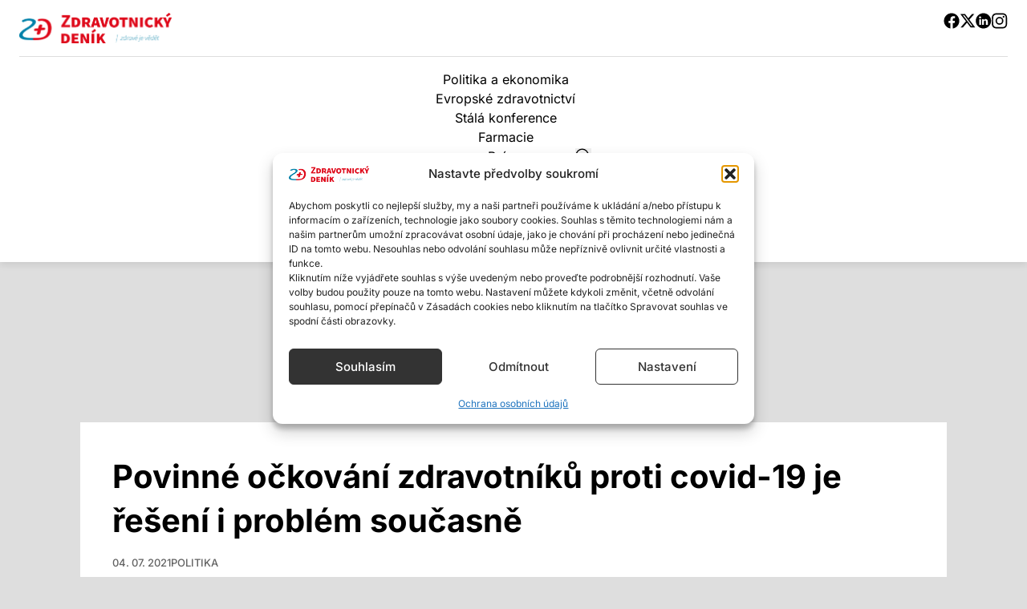

--- FILE ---
content_type: text/html; charset=UTF-8
request_url: https://www.zdravotnickydenik.cz/2021/07/povinne-ockovani-zdravotniku-proti-covid-19-je-reseni-i-problem-soucasne/
body_size: 29017
content:
<!doctype html>
<html class="no-js" lang="cs">
<head>
    <meta charset="UTF-8"/>
    <meta name="viewport" content="width=device-width, initial-scale=1">
    <meta name="author" content="Media Networks">
    <meta name="theme-color" content="#142E4E">

    <!--	-->	<meta name='robots' content='index, follow, max-image-preview:large, max-snippet:-1, max-video-preview:-1' />
	<style>img:is([sizes="auto" i], [sizes^="auto," i]) { contain-intrinsic-size: 3000px 1500px }</style>
	
<!-- Google Tag Manager for WordPress by gtm4wp.com -->
<script data-cfasync="false" data-pagespeed-no-defer>
	var gtm4wp_datalayer_name = "dataLayer";
	var dataLayer = dataLayer || [];
</script>
<!-- End Google Tag Manager for WordPress by gtm4wp.com -->        <meta name="szn:image" content="https://www.zdravotnickydenik.cz/app/uploads/2021/07/p048340-118110-scaled-e1625330110767.jpg"/>
	
	<!-- This site is optimized with the Yoast SEO Premium plugin v26.2 (Yoast SEO v26.2) - https://yoast.com/wordpress/plugins/seo/ -->
	<title>Povinné očkování zdravotníků proti covid-19 je řešení i problém současně - Zdravotnický deník</title>
	<meta name="description" content="V Itálii je očkování zdravotníků proti covid-19 povinností, Velká Británie to samé plánuje, debata probíhá ve Francii. Česko váhá." />
	<link rel="canonical" href="https://www.zdravotnickydenik.cz/2021/07/povinne-ockovani-zdravotniku-proti-covid-19-je-reseni-i-problem-soucasne/" />
	<meta property="og:locale" content="cs_CZ" />
	<meta property="og:type" content="article" />
	<meta property="og:title" content="Povinné očkování zdravotníků proti covid-19 je řešení i problém současně" />
	<meta property="og:description" content="V Itálii je očkování zdravotníků proti covid-19 povinností, Velká Británie to samé plánuje, debata probíhá ve Francii. Česko váhá." />
	<meta property="og:url" content="https://www.zdravotnickydenik.cz/2021/07/povinne-ockovani-zdravotniku-proti-covid-19-je-reseni-i-problem-soucasne/" />
	<meta property="og:site_name" content="Zdravotnický deník" />
	<meta property="article:publisher" content="https://www.facebook.com/zdravotnickydenik/" />
	<meta property="article:published_time" content="2021-07-04T03:00:00+00:00" />
	<meta property="article:modified_time" content="2022-10-14T09:38:36+00:00" />
	<meta property="og:image" content="https://www.zdravotnickydenik.cz/app/uploads/2021/07/p048340-118110-scaled-e1625330110767.jpg" />
	<meta property="og:image:width" content="1500" />
	<meta property="og:image:height" content="1001" />
	<meta property="og:image:type" content="image/jpeg" />
	<meta name="author" content="Ludmila Hamplová" />
	<meta name="twitter:card" content="summary_large_image" />
	<meta name="twitter:creator" content="@zdravydenik" />
	<meta name="twitter:site" content="@zdravydenik" />
	<meta name="twitter:label1" content="Napsal(a)" />
	<meta name="twitter:data1" content="Ludmila Hamplová" />
	<meta name="twitter:label2" content="Odhadovaná doba čtení" />
	<meta name="twitter:data2" content="11 minut" />
	<script type="application/ld+json" class="yoast-schema-graph">{"@context":"https://schema.org","@graph":[{"@type":"Article","@id":"https://www.zdravotnickydenik.cz/2021/07/povinne-ockovani-zdravotniku-proti-covid-19-je-reseni-i-problem-soucasne/#article","isPartOf":{"@id":"https://www.zdravotnickydenik.cz/2021/07/povinne-ockovani-zdravotniku-proti-covid-19-je-reseni-i-problem-soucasne/"},"author":{"name":"Ludmila Hamplová","@id":"https://www.zdravotnickydenik.cz/#/schema/person/2dedccc6de6687b21f5c7d154529d40c"},"headline":"Povinné očkování zdravotníků proti covid-19 je řešení i problém současně","datePublished":"2021-07-04T03:00:00+00:00","dateModified":"2022-10-14T09:38:36+00:00","mainEntityOfPage":{"@id":"https://www.zdravotnickydenik.cz/2021/07/povinne-ockovani-zdravotniku-proti-covid-19-je-reseni-i-problem-soucasne/"},"wordCount":3745,"publisher":{"@id":"https://www.zdravotnickydenik.cz/#organization"},"image":{"@id":"https://www.zdravotnickydenik.cz/2021/07/povinne-ockovani-zdravotniku-proti-covid-19-je-reseni-i-problem-soucasne/#primaryimage"},"thumbnailUrl":"https://www.zdravotnickydenik.cz/app/uploads/2021/07/p048340-118110-scaled-e1625330110767.jpg","keywords":["COVID-19","Francie","Itálie","očkování","USA"],"articleSection":["Politika","Politika a ekonomika","Praxe"],"inLanguage":"cs"},{"@type":"WebPage","@id":"https://www.zdravotnickydenik.cz/2021/07/povinne-ockovani-zdravotniku-proti-covid-19-je-reseni-i-problem-soucasne/","url":"https://www.zdravotnickydenik.cz/2021/07/povinne-ockovani-zdravotniku-proti-covid-19-je-reseni-i-problem-soucasne/","name":"Povinné očkování zdravotníků proti covid-19 je řešení i problém současně - Zdravotnický deník","isPartOf":{"@id":"https://www.zdravotnickydenik.cz/#website"},"primaryImageOfPage":{"@id":"https://www.zdravotnickydenik.cz/2021/07/povinne-ockovani-zdravotniku-proti-covid-19-je-reseni-i-problem-soucasne/#primaryimage"},"image":{"@id":"https://www.zdravotnickydenik.cz/2021/07/povinne-ockovani-zdravotniku-proti-covid-19-je-reseni-i-problem-soucasne/#primaryimage"},"thumbnailUrl":"https://www.zdravotnickydenik.cz/app/uploads/2021/07/p048340-118110-scaled-e1625330110767.jpg","datePublished":"2021-07-04T03:00:00+00:00","dateModified":"2022-10-14T09:38:36+00:00","description":"V Itálii je očkování zdravotníků proti covid-19 povinností, Velká Británie to samé plánuje, debata probíhá ve Francii. Česko váhá.","breadcrumb":{"@id":"https://www.zdravotnickydenik.cz/2021/07/povinne-ockovani-zdravotniku-proti-covid-19-je-reseni-i-problem-soucasne/#breadcrumb"},"inLanguage":"cs","potentialAction":[{"@type":"ReadAction","target":["https://www.zdravotnickydenik.cz/2021/07/povinne-ockovani-zdravotniku-proti-covid-19-je-reseni-i-problem-soucasne/"]}]},{"@type":"ImageObject","inLanguage":"cs","@id":"https://www.zdravotnickydenik.cz/2021/07/povinne-ockovani-zdravotniku-proti-covid-19-je-reseni-i-problem-soucasne/#primaryimage","url":"https://www.zdravotnickydenik.cz/app/uploads/2021/07/p048340-118110-scaled-e1625330110767.jpg","contentUrl":"https://www.zdravotnickydenik.cz/app/uploads/2021/07/p048340-118110-scaled-e1625330110767.jpg","width":1500,"height":1001,"caption":"Očkování zdravotníků proti covid-19 v Itálii. Foto: Ministerstvo zdravotnictví (Itálie), 2020"},{"@type":"BreadcrumbList","@id":"https://www.zdravotnickydenik.cz/2021/07/povinne-ockovani-zdravotniku-proti-covid-19-je-reseni-i-problem-soucasne/#breadcrumb","itemListElement":[{"@type":"ListItem","position":1,"name":"Domů","item":"https://www.zdravotnickydenik.cz/"},{"@type":"ListItem","position":2,"name":"Povinné očkování zdravotníků proti covid-19 je řešení i problém současně"}]},{"@type":"WebSite","@id":"https://www.zdravotnickydenik.cz/#website","url":"https://www.zdravotnickydenik.cz/","name":"Zdravotnický deník","description":"Zdravé je vědět","publisher":{"@id":"https://www.zdravotnickydenik.cz/#organization"},"potentialAction":[{"@type":"SearchAction","target":{"@type":"EntryPoint","urlTemplate":"https://www.zdravotnickydenik.cz/?s={search_term_string}"},"query-input":{"@type":"PropertyValueSpecification","valueRequired":true,"valueName":"search_term_string"}}],"inLanguage":"cs"},{"@type":"Organization","@id":"https://www.zdravotnickydenik.cz/#organization","name":"Zdravotnický deník","url":"https://www.zdravotnickydenik.cz/","logo":{"@type":"ImageObject","inLanguage":"cs","@id":"https://www.zdravotnickydenik.cz/#/schema/logo/image/","url":"https://www.zdravotnickydenik.cz/app/uploads/2025/05/zd-logo-zakladni-barevnost-rgb-scaled.png","contentUrl":"https://www.zdravotnickydenik.cz/app/uploads/2025/05/zd-logo-zakladni-barevnost-rgb-scaled.png","width":2560,"height":519,"caption":"Zdravotnický deník"},"image":{"@id":"https://www.zdravotnickydenik.cz/#/schema/logo/image/"},"sameAs":["https://www.facebook.com/zdravotnickydenik/","https://x.com/zdravydenik"],"email":"redakce@zdravotnickydenik.cz"},{"@type":"Person","@id":"https://www.zdravotnickydenik.cz/#/schema/person/2dedccc6de6687b21f5c7d154529d40c","name":"Ludmila Hamplová","image":{"@type":"ImageObject","inLanguage":"cs","@id":"https://www.zdravotnickydenik.cz/#/schema/person/image/","url":"https://www.zdravotnickydenik.cz/app/uploads/2020/01/lida.png","contentUrl":"https://www.zdravotnickydenik.cz/app/uploads/2020/01/lida.png","caption":"Ludmila Hamplová"},"description":"Externí spolupracovnice redakce. Je zaměstnána na Ministerstvu zdravotnictví v odboru ochrany veřejného zdraví. Novinářka, která se specializovala na oblast dezinformací, fake news a hoaxů v medicíně. V roce 2015 získala Výroční cenu od Koalice pro podporu očkování, která jí bylo udělena především za vysokou „odbornou kvalitu práce v žurnalistice a osobní statečnost\". Je také držitelkou Novinářské ceny Psychiatrické společnosti ČLS JEP. Externě také spolupracovala s Kanceláří WHO v České republice.","sameAs":["mailto:hamplova@zdravotnickydenik.cz"],"url":"https://www.zdravotnickydenik.cz/author/hamplova/"}]}</script>
	<!-- / Yoast SEO Premium plugin. -->


<link rel='dns-prefetch' href='//www.zdravotnickydenik.cz' />
<link rel='stylesheet' id='wp-block-library-css' href='https://www.zdravotnickydenik.cz/wp/wp-includes/css/dist/block-library/style.min.css?ver=6.8.3' media='all' />
<style id='classic-theme-styles-inline-css'>
/*! This file is auto-generated */
.wp-block-button__link{color:#fff;background-color:#32373c;border-radius:9999px;box-shadow:none;text-decoration:none;padding:calc(.667em + 2px) calc(1.333em + 2px);font-size:1.125em}.wp-block-file__button{background:#32373c;color:#fff;text-decoration:none}
</style>
<style id='global-styles-inline-css'>
:root{--wp--preset--aspect-ratio--square: 1;--wp--preset--aspect-ratio--4-3: 4/3;--wp--preset--aspect-ratio--3-4: 3/4;--wp--preset--aspect-ratio--3-2: 3/2;--wp--preset--aspect-ratio--2-3: 2/3;--wp--preset--aspect-ratio--16-9: 16/9;--wp--preset--aspect-ratio--9-16: 9/16;--wp--preset--color--black: #000000;--wp--preset--color--cyan-bluish-gray: #abb8c3;--wp--preset--color--white: #ffffff;--wp--preset--color--pale-pink: #f78da7;--wp--preset--color--vivid-red: #cf2e2e;--wp--preset--color--luminous-vivid-orange: #ff6900;--wp--preset--color--luminous-vivid-amber: #fcb900;--wp--preset--color--light-green-cyan: #7bdcb5;--wp--preset--color--vivid-green-cyan: #00d084;--wp--preset--color--pale-cyan-blue: #8ed1fc;--wp--preset--color--vivid-cyan-blue: #0693e3;--wp--preset--color--vivid-purple: #9b51e0;--wp--preset--gradient--vivid-cyan-blue-to-vivid-purple: linear-gradient(135deg,rgba(6,147,227,1) 0%,rgb(155,81,224) 100%);--wp--preset--gradient--light-green-cyan-to-vivid-green-cyan: linear-gradient(135deg,rgb(122,220,180) 0%,rgb(0,208,130) 100%);--wp--preset--gradient--luminous-vivid-amber-to-luminous-vivid-orange: linear-gradient(135deg,rgba(252,185,0,1) 0%,rgba(255,105,0,1) 100%);--wp--preset--gradient--luminous-vivid-orange-to-vivid-red: linear-gradient(135deg,rgba(255,105,0,1) 0%,rgb(207,46,46) 100%);--wp--preset--gradient--very-light-gray-to-cyan-bluish-gray: linear-gradient(135deg,rgb(238,238,238) 0%,rgb(169,184,195) 100%);--wp--preset--gradient--cool-to-warm-spectrum: linear-gradient(135deg,rgb(74,234,220) 0%,rgb(151,120,209) 20%,rgb(207,42,186) 40%,rgb(238,44,130) 60%,rgb(251,105,98) 80%,rgb(254,248,76) 100%);--wp--preset--gradient--blush-light-purple: linear-gradient(135deg,rgb(255,206,236) 0%,rgb(152,150,240) 100%);--wp--preset--gradient--blush-bordeaux: linear-gradient(135deg,rgb(254,205,165) 0%,rgb(254,45,45) 50%,rgb(107,0,62) 100%);--wp--preset--gradient--luminous-dusk: linear-gradient(135deg,rgb(255,203,112) 0%,rgb(199,81,192) 50%,rgb(65,88,208) 100%);--wp--preset--gradient--pale-ocean: linear-gradient(135deg,rgb(255,245,203) 0%,rgb(182,227,212) 50%,rgb(51,167,181) 100%);--wp--preset--gradient--electric-grass: linear-gradient(135deg,rgb(202,248,128) 0%,rgb(113,206,126) 100%);--wp--preset--gradient--midnight: linear-gradient(135deg,rgb(2,3,129) 0%,rgb(40,116,252) 100%);--wp--preset--font-size--small: 13px;--wp--preset--font-size--medium: 20px;--wp--preset--font-size--large: 36px;--wp--preset--font-size--x-large: 42px;--wp--preset--spacing--20: 0.44rem;--wp--preset--spacing--30: 0.67rem;--wp--preset--spacing--40: 1rem;--wp--preset--spacing--50: 1.5rem;--wp--preset--spacing--60: 2.25rem;--wp--preset--spacing--70: 3.38rem;--wp--preset--spacing--80: 5.06rem;--wp--preset--shadow--natural: 6px 6px 9px rgba(0, 0, 0, 0.2);--wp--preset--shadow--deep: 12px 12px 50px rgba(0, 0, 0, 0.4);--wp--preset--shadow--sharp: 6px 6px 0px rgba(0, 0, 0, 0.2);--wp--preset--shadow--outlined: 6px 6px 0px -3px rgba(255, 255, 255, 1), 6px 6px rgba(0, 0, 0, 1);--wp--preset--shadow--crisp: 6px 6px 0px rgba(0, 0, 0, 1);}:where(.is-layout-flex){gap: 0.5em;}:where(.is-layout-grid){gap: 0.5em;}body .is-layout-flex{display: flex;}.is-layout-flex{flex-wrap: wrap;align-items: center;}.is-layout-flex > :is(*, div){margin: 0;}body .is-layout-grid{display: grid;}.is-layout-grid > :is(*, div){margin: 0;}:where(.wp-block-columns.is-layout-flex){gap: 2em;}:where(.wp-block-columns.is-layout-grid){gap: 2em;}:where(.wp-block-post-template.is-layout-flex){gap: 1.25em;}:where(.wp-block-post-template.is-layout-grid){gap: 1.25em;}.has-black-color{color: var(--wp--preset--color--black) !important;}.has-cyan-bluish-gray-color{color: var(--wp--preset--color--cyan-bluish-gray) !important;}.has-white-color{color: var(--wp--preset--color--white) !important;}.has-pale-pink-color{color: var(--wp--preset--color--pale-pink) !important;}.has-vivid-red-color{color: var(--wp--preset--color--vivid-red) !important;}.has-luminous-vivid-orange-color{color: var(--wp--preset--color--luminous-vivid-orange) !important;}.has-luminous-vivid-amber-color{color: var(--wp--preset--color--luminous-vivid-amber) !important;}.has-light-green-cyan-color{color: var(--wp--preset--color--light-green-cyan) !important;}.has-vivid-green-cyan-color{color: var(--wp--preset--color--vivid-green-cyan) !important;}.has-pale-cyan-blue-color{color: var(--wp--preset--color--pale-cyan-blue) !important;}.has-vivid-cyan-blue-color{color: var(--wp--preset--color--vivid-cyan-blue) !important;}.has-vivid-purple-color{color: var(--wp--preset--color--vivid-purple) !important;}.has-black-background-color{background-color: var(--wp--preset--color--black) !important;}.has-cyan-bluish-gray-background-color{background-color: var(--wp--preset--color--cyan-bluish-gray) !important;}.has-white-background-color{background-color: var(--wp--preset--color--white) !important;}.has-pale-pink-background-color{background-color: var(--wp--preset--color--pale-pink) !important;}.has-vivid-red-background-color{background-color: var(--wp--preset--color--vivid-red) !important;}.has-luminous-vivid-orange-background-color{background-color: var(--wp--preset--color--luminous-vivid-orange) !important;}.has-luminous-vivid-amber-background-color{background-color: var(--wp--preset--color--luminous-vivid-amber) !important;}.has-light-green-cyan-background-color{background-color: var(--wp--preset--color--light-green-cyan) !important;}.has-vivid-green-cyan-background-color{background-color: var(--wp--preset--color--vivid-green-cyan) !important;}.has-pale-cyan-blue-background-color{background-color: var(--wp--preset--color--pale-cyan-blue) !important;}.has-vivid-cyan-blue-background-color{background-color: var(--wp--preset--color--vivid-cyan-blue) !important;}.has-vivid-purple-background-color{background-color: var(--wp--preset--color--vivid-purple) !important;}.has-black-border-color{border-color: var(--wp--preset--color--black) !important;}.has-cyan-bluish-gray-border-color{border-color: var(--wp--preset--color--cyan-bluish-gray) !important;}.has-white-border-color{border-color: var(--wp--preset--color--white) !important;}.has-pale-pink-border-color{border-color: var(--wp--preset--color--pale-pink) !important;}.has-vivid-red-border-color{border-color: var(--wp--preset--color--vivid-red) !important;}.has-luminous-vivid-orange-border-color{border-color: var(--wp--preset--color--luminous-vivid-orange) !important;}.has-luminous-vivid-amber-border-color{border-color: var(--wp--preset--color--luminous-vivid-amber) !important;}.has-light-green-cyan-border-color{border-color: var(--wp--preset--color--light-green-cyan) !important;}.has-vivid-green-cyan-border-color{border-color: var(--wp--preset--color--vivid-green-cyan) !important;}.has-pale-cyan-blue-border-color{border-color: var(--wp--preset--color--pale-cyan-blue) !important;}.has-vivid-cyan-blue-border-color{border-color: var(--wp--preset--color--vivid-cyan-blue) !important;}.has-vivid-purple-border-color{border-color: var(--wp--preset--color--vivid-purple) !important;}.has-vivid-cyan-blue-to-vivid-purple-gradient-background{background: var(--wp--preset--gradient--vivid-cyan-blue-to-vivid-purple) !important;}.has-light-green-cyan-to-vivid-green-cyan-gradient-background{background: var(--wp--preset--gradient--light-green-cyan-to-vivid-green-cyan) !important;}.has-luminous-vivid-amber-to-luminous-vivid-orange-gradient-background{background: var(--wp--preset--gradient--luminous-vivid-amber-to-luminous-vivid-orange) !important;}.has-luminous-vivid-orange-to-vivid-red-gradient-background{background: var(--wp--preset--gradient--luminous-vivid-orange-to-vivid-red) !important;}.has-very-light-gray-to-cyan-bluish-gray-gradient-background{background: var(--wp--preset--gradient--very-light-gray-to-cyan-bluish-gray) !important;}.has-cool-to-warm-spectrum-gradient-background{background: var(--wp--preset--gradient--cool-to-warm-spectrum) !important;}.has-blush-light-purple-gradient-background{background: var(--wp--preset--gradient--blush-light-purple) !important;}.has-blush-bordeaux-gradient-background{background: var(--wp--preset--gradient--blush-bordeaux) !important;}.has-luminous-dusk-gradient-background{background: var(--wp--preset--gradient--luminous-dusk) !important;}.has-pale-ocean-gradient-background{background: var(--wp--preset--gradient--pale-ocean) !important;}.has-electric-grass-gradient-background{background: var(--wp--preset--gradient--electric-grass) !important;}.has-midnight-gradient-background{background: var(--wp--preset--gradient--midnight) !important;}.has-small-font-size{font-size: var(--wp--preset--font-size--small) !important;}.has-medium-font-size{font-size: var(--wp--preset--font-size--medium) !important;}.has-large-font-size{font-size: var(--wp--preset--font-size--large) !important;}.has-x-large-font-size{font-size: var(--wp--preset--font-size--x-large) !important;}
:where(.wp-block-post-template.is-layout-flex){gap: 1.25em;}:where(.wp-block-post-template.is-layout-grid){gap: 1.25em;}
:where(.wp-block-columns.is-layout-flex){gap: 2em;}:where(.wp-block-columns.is-layout-grid){gap: 2em;}
:root :where(.wp-block-pullquote){font-size: 1.5em;line-height: 1.6;}
</style>
<link rel='stylesheet' id='ppress-frontend-css' href='https://www.zdravotnickydenik.cz/app/plugins/wp-user-avatar/assets/css/frontend.min.css?ver=4.16.6' media='all' />
<link rel='stylesheet' id='ppress-flatpickr-css' href='https://www.zdravotnickydenik.cz/app/plugins/wp-user-avatar/assets/flatpickr/flatpickr.min.css?ver=4.16.6' media='all' />
<link rel='stylesheet' id='ppress-select2-css' href='https://www.zdravotnickydenik.cz/app/plugins/wp-user-avatar/assets/select2/select2.min.css?ver=6.8.3' media='all' />
<link rel='stylesheet' id='cmplz-general-css' href='https://www.zdravotnickydenik.cz/app/plugins/complianz-gdpr-premium/assets/css/cookieblocker.min.css?ver=1756209389' media='all' />
<link rel='stylesheet' id='wpify-ads-3d25d17323afcd64f16b49c97924b205-css' href='https://www.zdravotnickydenik.cz/app/plugins/wpify-ads/build/wpify-ads.css?ver=96af827ac2695744279e' media='all' />
<link rel='stylesheet' id='plugin-7e4b456687369eb596411d5629af69f5-css' href='https://www.zdravotnickydenik.cz/app/themes/media-networks/build/plugin.css?ver=492fe539ee88da6a23b4' media='all' />
<script src="https://www.zdravotnickydenik.cz/app/plugins/complianz-gdpr-premium/pro/tcf-stub/build/index.js?ver=1754901000" id="cmplz-tcf-stub-js"></script>
<script id="cmplz-tcf-js-extra">
var cmplz_tcf = {"cmp_url":"https:\/\/www.zdravotnickydenik.cz\/app\/uploads\/complianz\/","retention_string":"Retence ve dnech","undeclared_string":"Nedeklarov\u00e1no","isServiceSpecific":"1","excludedVendors":{"15":15,"66":66,"119":119,"139":139,"141":141,"174":174,"192":192,"262":262,"375":375,"377":377,"387":387,"427":427,"435":435,"512":512,"527":527,"569":569,"581":581,"587":587,"626":626,"644":644,"667":667,"713":713,"733":733,"736":736,"748":748,"776":776,"806":806,"822":822,"830":830,"836":836,"856":856,"879":879,"882":882,"888":888,"909":909,"970":970,"986":986,"1015":1015,"1018":1018,"1022":1022,"1039":1039,"1078":1078,"1079":1079,"1094":1094,"1149":1149,"1156":1156,"1167":1167,"1173":1173,"1199":1199,"1211":1211,"1216":1216,"1252":1252,"1263":1263,"1298":1298,"1305":1305,"1342":1342,"1343":1343,"1355":1355,"1365":1365,"1366":1366,"1368":1368,"1371":1371,"1373":1373,"1391":1391,"1405":1405,"1418":1418,"1423":1423,"1425":1425,"1440":1440,"1442":1442,"1482":1482,"1492":1492,"1496":1496,"1503":1503,"1508":1508,"1509":1509,"1510":1510,"1519":1519},"purposes":[1,2,3,4,5,6,7,8,9,10,11],"specialPurposes":[1,2,3],"features":[1,2,3],"specialFeatures":[],"publisherCountryCode":"CZ","lspact":"N","ccpa_applies":"","ac_mode":"1","debug":"","prefix":"cmplz_"};
</script>
<script defer src="https://www.zdravotnickydenik.cz/app/plugins/complianz-gdpr-premium/pro/tcf/build/index.js?ver=19bc4da4da0039b340b0" id="cmplz-tcf-js"></script>
<script src="https://www.zdravotnickydenik.cz/wp/wp-includes/js/dist/vendor/wp-polyfill.min.js?ver=3.15.0" id="wp-polyfill-js"></script>
<script src="https://www.zdravotnickydenik.cz/wp/wp-includes/js/dist/hooks.min.js?ver=4d63a3d491d11ffd8ac6" id="wp-hooks-js"></script>
<script src="https://www.zdravotnickydenik.cz/wp/wp-includes/js/dist/vendor/regenerator-runtime.min.js?ver=0.14.1" id="regenerator-runtime-js"></script>
<script src="https://www.zdravotnickydenik.cz/app/plugins/wpify-ads/build/wpify-ads.js?ver=96af827ac2695744279e" id="wpify-ads-0d8c4d562a4a676bc94b62204ce20a7e-js"></script>
<link rel="https://api.w.org/" href="https://www.zdravotnickydenik.cz/wp-json/" /><link rel="alternate" title="JSON" type="application/json" href="https://www.zdravotnickydenik.cz/wp-json/wp/v2/posts/50376" /><link rel="EditURI" type="application/rsd+xml" title="RSD" href="https://www.zdravotnickydenik.cz/wp/xmlrpc.php?rsd" />
<meta name="generator" content="WordPress 6.8.3" />
<link rel='shortlink' href='https://www.zdravotnickydenik.cz/?p=50376' />
<link rel="alternate" title="oEmbed (JSON)" type="application/json+oembed" href="https://www.zdravotnickydenik.cz/wp-json/oembed/1.0/embed?url=https%3A%2F%2Fwww.zdravotnickydenik.cz%2F2021%2F07%2Fpovinne-ockovani-zdravotniku-proti-covid-19-je-reseni-i-problem-soucasne%2F" />
<link rel="alternate" title="oEmbed (XML)" type="text/xml+oembed" href="https://www.zdravotnickydenik.cz/wp-json/oembed/1.0/embed?url=https%3A%2F%2Fwww.zdravotnickydenik.cz%2F2021%2F07%2Fpovinne-ockovani-zdravotniku-proti-covid-19-je-reseni-i-problem-soucasne%2F&#038;format=xml" />
			<style>.cmplz-hidden {
					display: none !important;
				}</style>
<!-- Google Tag Manager for WordPress by gtm4wp.com -->
<!-- GTM Container placement set to off -->
<script data-cfasync="false" data-pagespeed-no-defer>
	var dataLayer_content = {"pagePostType":"post","pagePostType2":"single-post","pageCategory":["politika","politika-a-ekonomika","praxe"],"pageAttributes":["covid-19","francie","italie","ockovani","usa"],"pagePostAuthor":"Ludmila Hamplová"};
	dataLayer.push( dataLayer_content );
</script>
<script data-cfasync="false" data-pagespeed-no-defer>
	console.warn && console.warn("[GTM4WP] Google Tag Manager container code placement set to OFF !!!");
	console.warn && console.warn("[GTM4WP] Data layer codes are active but GTM container must be loaded using custom coding !!!");
</script>
<!-- End Google Tag Manager for WordPress by gtm4wp.com -->        <style type="text/css">
            :root {
                --colors-primary: #de0a1c;
                --colors-secondary: #88000C;
            }
        </style>
		<link rel="icon" href="https://www.zdravotnickydenik.cz/app/uploads/2025/05/cropped-zd-logo-zakladni-barevnost-rgb-scaled-1-32x32.png" sizes="32x32" />
<link rel="icon" href="https://www.zdravotnickydenik.cz/app/uploads/2025/05/cropped-zd-logo-zakladni-barevnost-rgb-scaled-1-192x192.png" sizes="192x192" />
<link rel="apple-touch-icon" href="https://www.zdravotnickydenik.cz/app/uploads/2025/05/cropped-zd-logo-zakladni-barevnost-rgb-scaled-1-180x180.png" />
<meta name="msapplication-TileImage" content="https://www.zdravotnickydenik.cz/app/uploads/2025/05/cropped-zd-logo-zakladni-barevnost-rgb-scaled-1-270x270.png" />
		<style id="wp-custom-css">
			.ad-center {
	width: auto!important;
	text-align: center;
}
.ad-center .sssp-posCont {
	margin: 0 auto!important;
	display: inline-block;
	width: auto!important;
}
.wpify-ad__content {
	overflow: hidden;
}

		</style>
		
    <script type="text/javascript">
        var ajax = new XMLHttpRequest();
        ajax.open("GET", "https://www.zdravotnickydenik.cz/app/themes/media-networks/build/sprites.svg", true);
        ajax.send();
        ajax.onload = function (e) {
            var div = document.createElement("div");
            div.innerHTML = ajax.responseText;
            div.style.display = "none";
            document.body.insertBefore(div, document.body.childNodes[0]);
        }
    </script>
    <script async src="https://pagead2.googlesyndication.com/pagead/js/adsbygoogle.js?client=ca-pub-7904266591723809"
     crossorigin="anonymous"></script></head>
<body class="wp-singular post-template-default single single-post postid-50376 single-format-standard wp-custom-logo wp-embed-responsive wp-theme-media-networks">
		        <div id="begin|wpify-ads-position-8041" style="display:none!important"></div>
        <div id="end|wpify-ads-position-8041" style="display:none!important"></div>
        <script id="wpify-ads-position-8041">window.WpifyAds = window.WpifyAds || [];
            window.WpifyAds.push({"id":8041,"width":"","height":"","type":"","custom_classes":"ad-center","switch_interval":"","ads":[{"id":111686,"devices":["non-mobile","mobile"],"utm_params":[],"seznam":{"zone_id":"","width":"","height":"","is_popup":false,"popup_breakpoint":"","popup_from_feed":false,"popup_type":""},"adsense":{"format":[],"client":"","slot":"","width":"","height":"","fullwidth":false},"html":{"content":"<script async src=\"https:\/\/cdn.performax.cz\/yi\/adsbypx\/px_autoads.js?aab=ulite\">\n<\/script>\n<link rel=\"stylesheet\" href=\"https:\/\/cdn.performax.cz\/yi\/adsbypx\/px_autoads.css\"\/>"},"show_to":"not_from_seznam","show_on":"immediately","before":"","after":""},{"id":46352,"devices":["non-mobile"],"utm_params":[],"seznam":{"zone_id":"114565","width":"970","height":"210","is_seznam_referer":"on","is_popup":false,"popup_type":"","popup_from_feed":false,"popup_breakpoint":""},"adsense":{"client":"","slot":"","width":"","height":"","format":[],"fullwidth":false},"html":{"content":""},"show_to":"from_seznam","show_on":"immediately","before":"","after":""}],"raw":false,"script_id":"wpify-ads-position-8041"});</script>
				

    <header class="relative bg-white shadow-media z-10">
    <div class="container max-w-[1350px]">
        <div class="justify-between hidden py-4 border-b lg:flex border-neutral-300">
            <div class="w-[190px]"><a href="https://www.zdravotnickydenik.cz/" class="custom-logo-link" rel="home"><img width="2560" height="519" src="https://www.zdravotnickydenik.cz/app/uploads/2025/05/zd-logo-zakladni-barevnost-rgb-scaled.png" class="custom-logo" alt="Zdravotnický deník" decoding="async" fetchpriority="high" srcset="https://www.zdravotnickydenik.cz/app/uploads/2025/05/zd-logo-zakladni-barevnost-rgb-scaled.png 2560w, https://www.zdravotnickydenik.cz/app/uploads/2025/05/zd-logo-zakladni-barevnost-rgb-300x61.png 300w, https://www.zdravotnickydenik.cz/app/uploads/2025/05/zd-logo-zakladni-barevnost-rgb-768x156.png 768w, https://www.zdravotnickydenik.cz/app/uploads/2025/05/zd-logo-zakladni-barevnost-rgb-1024x207.png 1024w, https://www.zdravotnickydenik.cz/app/uploads/2025/05/zd-logo-zakladni-barevnost-rgb-1536x311.png 1536w, https://www.zdravotnickydenik.cz/app/uploads/2025/05/zd-logo-zakladni-barevnost-rgb-2048x415.png 2048w, https://www.zdravotnickydenik.cz/app/uploads/2025/05/zd-logo-zakladni-barevnost-rgb-968x196.png 968w, https://www.zdravotnickydenik.cz/app/uploads/2025/05/zd-logo-zakladni-barevnost-rgb-350x71.png 350w, https://www.zdravotnickydenik.cz/app/uploads/2025/05/zd-logo-zakladni-barevnost-rgb-452x92.png 452w" sizes="(max-width: 2560px) 100vw, 2560px" /></a></div>
            <ul class="flex flex-wrap gap-4">
            <li>
            <a href="https://www.facebook.com/zdravotnickydenik/" class="hover:opacity-80" target="_blank">
                <svg class="w-5 h-5">
                    <use xlink:href="#sprite-facebook"></use>
                </svg>
            </a>
        </li>
                <li>
            <a href="https://x.com/zdravydenik" class="hover:opacity-80" target="_blank">
                <svg class="w-5 h-5">
                    <use xlink:href="#sprite-x"></use>
                </svg>
            </a>
        </li>
                <li>
            <a href="https://www.linkedin.com/showcase/zdravotnický-deník/" class="hover:opacity-80" target="_blank">
                <svg class="w-5 h-5">
                    <use xlink:href="#sprite-linkedin"></use>
                </svg>
            </a>
        </li>
                <li>
            <a href="https://www.instagram.com/zdravotnicky_denik/" class="hover:opacity-80" target="_blank">
                <svg class="w-5 h-5">
                    <use xlink:href="#sprite-instagram"></use>
                </svg>
            </a>
        </li>
    </ul>        </div>
        <nav class="flex items-center justify-between py-4 text-center gap-y-3 gap-x-8 md:pb-6 lg:justify-center">
    <div class="hidden lg:block"><div class="menu-menu-container"><ul id="menu-menu" class="menu"><li id="menu-item-20254" class="menu-item menu-item-type-taxonomy menu-item-object-category current-post-ancestor current-menu-parent current-post-parent menu-item-20254"><a href="https://www.zdravotnickydenik.cz/kategorie/politika-a-ekonomika/">Politika a ekonomika</a></li>
<li id="menu-item-20" class="menu-item menu-item-type-taxonomy menu-item-object-category menu-item-20"><a href="https://www.zdravotnickydenik.cz/kategorie/evropske-zdravotnictvi/">Evropské zdravotnictví</a></li>
<li id="menu-item-64916" class="menu-item menu-item-type-taxonomy menu-item-object-category menu-item-64916"><a href="https://www.zdravotnickydenik.cz/kategorie/konference/">Stálá konference</a></li>
<li id="menu-item-13517" class="menu-item menu-item-type-taxonomy menu-item-object-category menu-item-13517"><a href="https://www.zdravotnickydenik.cz/kategorie/farmacie/">Farmacie</a></li>
<li id="menu-item-17" class="menu-item menu-item-type-taxonomy menu-item-object-category menu-item-17"><a href="https://www.zdravotnickydenik.cz/kategorie/pravo/">Právo</a></li>
<li id="menu-item-18" class="menu-item menu-item-type-taxonomy menu-item-object-category current-post-ancestor current-menu-parent current-post-parent menu-item-18"><a href="https://www.zdravotnickydenik.cz/kategorie/praxe/">Praxe</a></li>
<li id="menu-item-19" class="menu-item menu-item-type-taxonomy menu-item-object-category menu-item-19"><a href="https://www.zdravotnickydenik.cz/kategorie/rozhovory/">Rozhovory</a></li>
<li id="menu-item-113984" class="menu-item menu-item-type-taxonomy menu-item-object-category menu-item-113984"><a href="https://www.zdravotnickydenik.cz/kategorie/nazory/">Názory</a></li>
<li id="menu-item-64918" class="menu-item menu-item-type-taxonomy menu-item-object-category menu-item-64918"><a href="https://www.zdravotnickydenik.cz/kategorie/journal-in-english/">Journal in English</a></li>
<li id="menu-item-64837" class="menu-item menu-item-type-custom menu-item-object-custom menu-item-64837"><a href="#"><i class="tdb-search-icon td-icon-search toggle-search"></i></a></li>
</ul></div></div>
    <div class="lg:hidden w-[190px]"><a href="https://www.zdravotnickydenik.cz/" class="custom-logo-link" rel="home"><img width="2560" height="519" src="https://www.zdravotnickydenik.cz/app/uploads/2025/05/zd-logo-zakladni-barevnost-rgb-scaled.png" class="custom-logo" alt="Zdravotnický deník" decoding="async" srcset="https://www.zdravotnickydenik.cz/app/uploads/2025/05/zd-logo-zakladni-barevnost-rgb-scaled.png 2560w, https://www.zdravotnickydenik.cz/app/uploads/2025/05/zd-logo-zakladni-barevnost-rgb-300x61.png 300w, https://www.zdravotnickydenik.cz/app/uploads/2025/05/zd-logo-zakladni-barevnost-rgb-768x156.png 768w, https://www.zdravotnickydenik.cz/app/uploads/2025/05/zd-logo-zakladni-barevnost-rgb-1024x207.png 1024w, https://www.zdravotnickydenik.cz/app/uploads/2025/05/zd-logo-zakladni-barevnost-rgb-1536x311.png 1536w, https://www.zdravotnickydenik.cz/app/uploads/2025/05/zd-logo-zakladni-barevnost-rgb-2048x415.png 2048w, https://www.zdravotnickydenik.cz/app/uploads/2025/05/zd-logo-zakladni-barevnost-rgb-968x196.png 968w, https://www.zdravotnickydenik.cz/app/uploads/2025/05/zd-logo-zakladni-barevnost-rgb-350x71.png 350w, https://www.zdravotnickydenik.cz/app/uploads/2025/05/zd-logo-zakladni-barevnost-rgb-452x92.png 452w" sizes="(max-width: 2560px) 100vw, 2560px" /></a></div>
    <div class="flex items-center gap-4">
        <div class="relative flex">
            <button id="search-button" class="cursor-pointer hover:text-primary" aria-label="vyhledat">
                <svg class="w-5 h-5">
                    <use xlink:href="#sprite-search"></use>
                </svg>
            </button>
            <div id="search-form"
                 class="absolute right-0 hidden px-4 py-3 translate-y-5 bg-white rounded-lg shadow-media-3">
                <form action="/" method="GET" class="flex">
                    <input name="s" type="text"
                           class="w-[150px] px-4 py-2 focus:outline-none rounded-l-lg border border-neutral-500"
                           placeholder="Vyhledat">
                    <button class="px-3 rounded-l-none btn">Vyhledat</button>
                </form>
            </div>
        </div>
        <div class="lg:hidden">
            <button class="menu-open hover:opacity-60" aria-label="Menu Open">
                <svg class="w-8 h-8">
                    <use xlink:href="#sprite-menu"></use>
                </svg>
            </button>
            <button class="menu-close hover:opacity-60" aria-label="Menu Close">
                <svg class="w-8 h-8">
                    <use xlink:href="#sprite-close"></use>
                </svg>
            </button>
        </div>
    </div>
</nav>    </div>
    <div class="hidden w-full px-4 transition-opacity duration-300 bg-white mobile-menu">
    <div class="menu-menu-container"><ul id="menu-menu-1" class="menu"><li class="menu-item menu-item-type-taxonomy menu-item-object-category current-post-ancestor current-menu-parent current-post-parent menu-item-20254"><a href="https://www.zdravotnickydenik.cz/kategorie/politika-a-ekonomika/">Politika a ekonomika</a></li>
<li class="menu-item menu-item-type-taxonomy menu-item-object-category menu-item-20"><a href="https://www.zdravotnickydenik.cz/kategorie/evropske-zdravotnictvi/">Evropské zdravotnictví</a></li>
<li class="menu-item menu-item-type-taxonomy menu-item-object-category menu-item-64916"><a href="https://www.zdravotnickydenik.cz/kategorie/konference/">Stálá konference</a></li>
<li class="menu-item menu-item-type-taxonomy menu-item-object-category menu-item-13517"><a href="https://www.zdravotnickydenik.cz/kategorie/farmacie/">Farmacie</a></li>
<li class="menu-item menu-item-type-taxonomy menu-item-object-category menu-item-17"><a href="https://www.zdravotnickydenik.cz/kategorie/pravo/">Právo</a></li>
<li class="menu-item menu-item-type-taxonomy menu-item-object-category current-post-ancestor current-menu-parent current-post-parent menu-item-18"><a href="https://www.zdravotnickydenik.cz/kategorie/praxe/">Praxe</a></li>
<li class="menu-item menu-item-type-taxonomy menu-item-object-category menu-item-19"><a href="https://www.zdravotnickydenik.cz/kategorie/rozhovory/">Rozhovory</a></li>
<li class="menu-item menu-item-type-taxonomy menu-item-object-category menu-item-113984"><a href="https://www.zdravotnickydenik.cz/kategorie/nazory/">Názory</a></li>
<li class="menu-item menu-item-type-taxonomy menu-item-object-category menu-item-64918"><a href="https://www.zdravotnickydenik.cz/kategorie/journal-in-english/">Journal in English</a></li>
<li class="menu-item menu-item-type-custom menu-item-object-custom menu-item-64837"><a href="#"><i class="tdb-search-icon td-icon-search toggle-search"></i></a></li>
</ul></div>

    <div class="mt-6">
        <div class="py-4 border-b border-neutral-300">
            <p class="mb-2 font-bold">Kontakt na redakci</p>
            <a href="/cdn-cgi/l/email-protection#34" class="flex items-center gap-3 leading-tight break-all hover:text-neutral-700 text-neutral-500">
                <svg class="w-6 h-6 shrink-0">
                    <use xlink:href="#sprite-email"></use>
                </svg>
                <span class="text-black"></span>
            </a>
        </div>
        <div class="py-4 border-b border-neutral-300">
            <p class="mb-2 font-bold">Kontakt pro inzerci</p>
            <a href="/cdn-cgi/l/email-protection#07" class="flex items-center gap-3 leading-tight break-all hover:text-neutral-700 text-neutral-500">
                <svg class="w-6 h-6 shrink-0">
                    <use xlink:href="#sprite-email"></use>
                </svg>
                <span class="text-black"></span>
            </a>
        </div>

        <div class="flex items-center justify-between gap-4 my-4 xs:gap-5">
            <span class="text-sm xs:text-base">Follow us</span>
            <ul class="flex items-center gap-4 xs:gap-5">
                                    <li>
                        <a href="https://www.facebook.com/zdravotnickydenik/" class="text-black">
                            <svg class="w-8 h-8">
                                <use xlink:href="#sprite-facebook"></use>
                            </svg>
                        </a>
                    </li>
                                                    <li>
                        <a href="https://www.linkedin.com/showcase/zdravotnický-deník/" class="text-black">
                            <svg class="w-8 h-8">
                                <use xlink:href="#sprite-linkedin"></use>
                            </svg>
                        </a>
                    </li>
                                                    <li>
                        <a href="https://www.instagram.com/zdravotnicky_denik/" class="text-black">
                            <svg class="w-8 h-8">
                                <use xlink:href="#sprite-instagram"></use>
                            </svg>
                        </a>
                    </li>
                                                    <li>
                        <a href="https://x.com/zdravydenik" class="text-black">
                            <svg class="w-8 h-8">
                                <use xlink:href="#sprite-x"></use>
                            </svg>
                        </a>
                    </li>
                            </ul>
        </div>
    </div>
</div></header><div class="fixed w-[2000px] left-1/2 transform -translate-x-1/2 full-branding">
			        <div id="begin|wpify-ads-position-8096" style="display:none!important"></div>
        <div id="end|wpify-ads-position-8096" style="display:none!important"></div>
        <script data-cfasync="false" src="/cdn-cgi/scripts/5c5dd728/cloudflare-static/email-decode.min.js"></script><script id="wpify-ads-position-8096">window.WpifyAds = window.WpifyAds || [];
            window.WpifyAds.push({"id":8096,"width":"","height":"","type":"","custom_classes":"","switch_interval":"","ads":[],"raw":false,"script_id":"wpify-ads-position-8096"});</script>
				</div>

<main class="container pt-10 p-6 lg:p-10 bg-white relative z-1 lg:mt-[200px]">
		    <div class="mb-2">
        <h1 class="mb-2 title-biggest">Povinné očkování zdravotníků proti covid-19 je řešení i problém současně</h1>
        <div class="flex flex-wrap items-center gap-4 font-medium text-small text-neutral-500">
            <span>04. 07. 2021</span>
            <p class="my-2 font-medium uppercase text-small">
	<a href="" class="hover:text-primary text-neutral-500">Politika</a>
</p>
        </div>
    </div>
	<div class="flex flex-col md:flex-row gap-7 lg:gap-11">
		<div class="flex-1">
			    <div class="flex flex-col gap-2 mb-7">
                    <a href="https://www.zdravotnickydenik.cz/app/uploads/2021/07/p048340-118110-1024x683.jpg"
   class="relative overflow-hidden rounded-lg aspect-video group"
   data-fancybox="gallery"
   >
                <img width="647" height="432" src="https://www.zdravotnickydenik.cz/app/uploads/2021/07/p048340-118110-scaled-e1625330110767.jpg" class="transition-all group-hover:scale-105 object-cover w-full rounded-lg" alt="" decoding="async" />
    </a>
            <p class="text-xs">Očkování zdravotníků proti covid-19 v Itálii. Foto: Ministerstvo zdravotnictví (Itálie), 2020</p>
            </div>

    <div class="md:flex items-center justify-between my-7">
                    <div>
    <a href="https://www.zdravotnickydenik.cz/author/hamplova/" class="inline-flex flex-wrap items-center gap-3 hover:underline">
                    <img width="40" height="40" src="https://www.zdravotnickydenik.cz/app/uploads/2020/01/lida.png" class="rounded-full" alt="" decoding="async" />
    
        <span>Ludmila Hamplová</span>
    </a>
    </div>

            <div class="relative mt-4 md:mt-0 -ml-4">
                    <ul class="flex items-center gap-4">
    <li> </li>
    <li>
        <a href="https://www.facebook.com/sharer/sharer.php?u=https://www.zdravotnickydenik.cz/2021/07/povinne-ockovani-zdravotniku-proti-covid-19-je-reseni-i-problem-soucasne/" class="hover:text-primary"
           aria-label="Sdílet na Facebook">
            <svg class="w-8 h-8">
                <use xlink:href="#sprite-facebook"></use>
            </svg>
        </a>
    </li>
    <li>
        <a href="https://twitter.com/intent/tweet?url=https://www.zdravotnickydenik.cz/2021/07/povinne-ockovani-zdravotniku-proti-covid-19-je-reseni-i-problem-soucasne/" class="hover:text-primary" aria-label="Sdílet na X">
            <svg class="w-8 h-8">
                <use xlink:href="#sprite-x"></use>
            </svg>
        </a>
    </li>
    <li>
        <a href="https://www.linkedin.com/shareArticle?mini=true&amp;url=https://www.zdravotnickydenik.cz/2021/07/povinne-ockovani-zdravotniku-proti-covid-19-je-reseni-i-problem-soucasne/" class="hover:text-primary"
           aria-label="Sdílet na LinkedIn">
            <svg class="w-8 h-8">
                <use xlink:href="#sprite-linkedin"></use>
            </svg>
        </a>
    </li>
    <li>
        <a href="#"
           onclick="navigator.clipboard.writeText('https://www.zdravotnickydenik.cz/2021/07/povinne-ockovani-zdravotniku-proti-covid-19-je-reseni-i-problem-soucasne/'); alert('Zkopírováno do schránky.')"
           class="hover:text-primary" aria-label="Odkaz">
            <svg class="w-8 h-8">
                <use xlink:href="#sprite-link"></use>
            </svg>
        </a>
    </li>
</ul>
            </div>
            </div>

    <div class="prose post-content">
        
<h4 class="wp-block-heading"><strong>Efektivní nástroj, jak udržet zdravotnická zařízení v&nbsp;provozu bez omezení způsobených nákazou covid-19 u personálu. Ale také způsob, jak chránit pacienty, kteří z&nbsp;vážných zdravotních důvodů očkováni být nemohou nebo jim vakcinace vlivem jejich zdravotního stavu nepřináší potřebnou ochranu. To jsou praktické dopady očkování zdravotnického personálu. V Itálii je povinností, Velká Británie to samé plánuje, debata probíhá ve Francii. Síť amerických nemocnic Houston Methodist už opouští 153 zaměstnanců, kteří povinné očkování odmítli. Česko zatím váhá.</strong></h4>



<div style="height:50px" aria-hidden="true" class="wp-block-spacer"></div>



<p>Být očkovaný proti covid-19, pokud tomu nebrání závažné zdravotní důvody, to by mělo být samozřejmostí pro každého zdravotníka. Důvody jsou jasné. Zvládnout pandemii znamená sdílenou zodpovědnost všech a také ochranu těch nejzranitelnějších. Čili nebýt zdrojem nákazy pro ty, kteří očkováni z&nbsp;vážných zdravotních důvodů být nemohou nebo vlivem zdravotního stavu jim vakcinace nepřináší dostatečnou ochranu. Právě tyto úvahy jsou součástí debat v&nbsp;řadě zemí, kde již zavedli povinné očkování proti covid-19 pro zdravotníky (s možnými zdravotními výjimkami). Nebo o této povinnosti uvažují.</p>		        <div id="begin|wpify-ads-position-single-article-after-1st-paragraph" style="display:none!important"></div>
        <div id="end|wpify-ads-position-single-article-after-1st-paragraph" style="display:none!important"></div>
        <script id="wpify-ads-position-single-article-after-1st-paragraph">window.WpifyAds = window.WpifyAds || [];
            window.WpifyAds.push({"id":8046,"width":"","height":"","type":"","custom_classes":"","switch_interval":"","ads":[{"id":91165,"devices":["non-mobile"],"utm_params":[],"seznam":{"zone_id":"324427","width":"480","height":"300","is_popup":false,"popup_type":"","popup_from_feed":false,"popup_breakpoint":""},"adsense":{"client":"","slot":"","width":"","height":"","format":[],"fullwidth":false},"html":{"content":""},"show_to":"from_seznam","show_on":"immediately","before":"","after":""},{"id":83220,"devices":["mobile","non-mobile"],"utm_params":[],"seznam":{"zone_id":"","width":"","height":"","is_popup":false,"popup_type":"","popup_from_feed":false,"popup_breakpoint":""},"adsense":{"client":"","slot":"","width":"","height":"","format":[],"fullwidth":false},"html":{"content":"<a href=\"https:\/\/www.akeso-poliklinika.cz\/zubni\" target=\"_blank\" class=\"flex justify-center\"><img src=\"https:\/\/www.zdravotnickydenik.cz\/app\/uploads\/2025\/05\/banner-inzerce-ortodoncie-296x120-px-usmev.jpeg\" alt=\"AKESO\"\/><\/a>"},"show_to":"not_from_seznam","show_on":"immediately","before":"","after":""},{"id":46463,"devices":["mobile"],"utm_params":[],"seznam":{"zone_id":"114615","width":"480","height":"480","is_seznam_referer":"on","is_popup":false,"popup_type":"","popup_from_feed":false,"popup_breakpoint":""},"adsense":{"client":"","slot":"","width":"","height":"","format":[],"fullwidth":false},"html":{"content":""},"show_to":"from_seznam","show_on":"immediately","before":"","after":""}],"raw":false,"script_id":"wpify-ads-position-single-article-after-1st-paragraph"});</script>
				



<p>Česko zatím stojí v&nbsp;této debatě stranou, ačkoliv z&nbsp;hlediska počtu mrtvých na počet obyvatel patří k&nbsp;vůbec nejzasaženějším zemím světa. V&nbsp;důsledku infekce covid-19 u nás zemřelo více než 36 tisíc osob a desítky tisíc dalších mají dlouhodobé zdravotní následky. I když všichni čeští zdravotníci byli v&nbsp;první prioritní skupině pro očkování, dodnes část z&nbsp;nich očkovaná není.</p>



<p>Podle údajů Ústavu zdravotnických informací a statistiky bylo k&nbsp;7. červnu očkováno 81,4 % lékařů, 71,5 % sester a 67,6 % ostatních zdravotnických pracovníků. Důvodů je celá řada, od skutečnosti, že řada z&nbsp;nich onemocnění prodělala a s&nbsp;očkováním stále vyčkává, přes nejistotu ohledně vakcín samotných až po případy, kdy sami zdravotníci podléhají nepravdivým informacím o očkování nebo je dokonce sami aktivně šíří. Své pacienty tak mohou ohrozit jak přímo nákazou, tak tím, že je budou odrazovat od vakcinace, ačkoliv k&nbsp;tomu v&nbsp;konkrétním případě nejsou medicínské důvody.</p>



<h3 class="wp-block-heading"><strong>Očkování jednoznačně zabírá, zdravotníci jsou toho důkazem</strong></h3>



<p>V&nbsp;Česku se v&nbsp;současnosti neuvažuje o zavedení povinného očkování proti covid-19 pro zdravotníky. Nicméně podle České lékařské komory ČLK) jsou právě zdravotníci konkrétním důkazem efektu vakcinace. „ČLK od začátku přípravy očkovacího programu prosazovala, aby všichni zdravotníci byli v&nbsp;první prioritní skupině pro vakcinaci. Ve chvíli, kdy byl na přelomu roku očkovací program spuštěn, bylo covid-19 nakaženo více než 8 tisíc zdravotníků, z&nbsp;toho více než tisíc lékařů. Několik z&nbsp;nich bohužel infekci podlehlo. Díky dostupnému očkování se podařilo tento nepříznivý trend zvrátit,“ připomíná Milan Kubek, prezident ČLK.</p>		        <div id="begin|wpify-ads-position-single-article-after-5th-paragraph" style="display:none!important"></div>
        <div id="end|wpify-ads-position-single-article-after-5th-paragraph" style="display:none!important"></div>
        <script id="wpify-ads-position-single-article-after-5th-paragraph">window.WpifyAds = window.WpifyAds || [];
            window.WpifyAds.push({"id":8047,"width":"","height":"","type":"all","custom_classes":"","switch_interval":"","ads":[{"id":111895,"devices":["mobile"],"utm_params":[],"seznam":{"zone_id":"","width":"","height":"","is_popup":false,"popup_type":"","popup_from_feed":false,"popup_breakpoint":""},"adsense":{"client":"","slot":"","width":"","height":"","format":[],"fullwidth":false},"html":{"content":"     <!-- zdravotnickydenik.cz \/ mobile-rectangle2 -->\n      <script src=\"https:\/\/cdn.performax.cz\/px2\/flexo.js?1\" async><\/script>\n      <div id=\"PX_36746_546511976868051\"><\/div>\n      <script>\n          window.px2 = window.px2 || { conf: {},queue: [] };\n          px2.queue.push(function () {\n              px2.render({\n                  slot: {\n                      id: 36746\n                  },\n                  elem: \"PX_36746_546511976868051\"\n              })\n          });\n      <\/script>"},"show_to":"not_from_seznam","show_on":"immediately","before":"","after":""},{"id":111893,"devices":["non-mobile"],"utm_params":[],"seznam":{"zone_id":"","width":"","height":"","is_popup":false,"popup_type":"","popup_from_feed":false,"popup_breakpoint":""},"adsense":{"client":"","slot":"","width":"","height":"","format":[],"fullwidth":false},"html":{"content":"<!-- zdravotnickydenik.cz \/ rectangle2 -->\n      <script src=\"https:\/\/cdn.performax.cz\/px2\/flexo.js?1\" async><\/script>\n      <div id=\"PX_36731_565484284859327\"><\/div>\n      <script>\n          window.px2 = window.px2 || { conf: {},queue: [] };\n          px2.queue.push(function () {\n              px2.render({\n                  slot: {\n                      id: 36731\n                  },\n                  elem: \"PX_36731_565484284859327\"\n              })\n          });\n      <\/script>"},"show_to":"not_from_seznam","show_on":"immediately","before":"","after":""},{"id":83071,"devices":["mobile"],"utm_params":[],"seznam":{"zone_id":"254482","width":"480","height":"480","is_seznam_referer":"on","is_popup":false,"popup_type":"","popup_from_feed":false,"popup_breakpoint":""},"adsense":{"client":"","slot":"","width":"","height":"","format":[],"fullwidth":false},"html":{"content":""},"show_to":"from_seznam","show_on":"immediately","before":"","after":""}],"raw":false,"script_id":"wpify-ads-position-single-article-after-5th-paragraph"});</script>
				



<p>Podle Kubka není v&nbsp;současnosti česká společnost připravená na povinné očkování proti covid-19, byť on sám by si uměl představit tuto povinnost pro všechny, nejen pro zdravotníky. „Bohužel stále čelíme přívalu dezinformací o očkování a nefunguje u nás smysluplná edukační kampaň. Politici si věnují předvolební kampani, ale nikoliv vysvětlování přínosů očkování,“ dodává.</p>



<section class="p-6 rounded-lg bg-neutral-100 my-7 not-prose">
    <h2 class="mb-3 title">Mohlo by vás zajímat</h2>
    <div class="border-b last:border-b-0 border-neutral-300 last:pb-0 last:mb-0 mb-3 pb-3
">
    <div class="flex items-start gap-4">
        <a href="https://www.zdravotnickydenik.cz/2026/01/penta-prevzeti-sesti-nemocnic-a-zdravotnicke-skoly/"
           class="relative block overflow-hidden rounded-lg group aspect-[3/2] md:aspect-video min-w-[88px] sm:min-w-[175px] lg:min-w-[225px]" aria-label="číst více">
                        <img loading="lazy" decoding="async" width="384" height="256" src="https://www.zdravotnickydenik.cz/app/uploads/2026/01/nemocnice-3-384x256.jpg" class="absolute object-cover w-full h-full group-hover:scale-105 transition-all" alt="" srcset="https://www.zdravotnickydenik.cz/app/uploads/2026/01/nemocnice-3-384x256.jpg 384w, https://www.zdravotnickydenik.cz/app/uploads/2026/01/nemocnice-3-300x200.jpg 300w, https://www.zdravotnickydenik.cz/app/uploads/2026/01/nemocnice-3-768x512.jpg 768w, https://www.zdravotnickydenik.cz/app/uploads/2026/01/nemocnice-3-1024x683.jpg 1024w, https://www.zdravotnickydenik.cz/app/uploads/2026/01/nemocnice-3-648x432.jpg 648w, https://www.zdravotnickydenik.cz/app/uploads/2026/01/nemocnice-3-819x546.jpg 819w, https://www.zdravotnickydenik.cz/app/uploads/2026/01/nemocnice-3.jpg 1200w" sizes="auto, (max-width: 384px) 100vw, 384px" />
                        </a>
        <div>
            <a href="https://www.zdravotnickydenik.cz/2026/01/penta-prevzeti-sesti-nemocnic-a-zdravotnicke-skoly/" class="hover:underline">
                <h3 class="mb-2 title-medium">
                    Penta roste: Antimonopolní úřad posvětil převzetí šesti nemocnic a zdravotnické školy
                </h3>
            </a>
                    </div>
    </div>
</div></section>
<p>Za jednoznačný důkaz efektivnosti očkování považuje dramatický pokles nemocnosti u zdravotníků také Dagmar Žitníková, předsedkyně Odborového svazu zdravotnictví a sociální péče ČR. „Očkování zabírá. Nemocných zdravotníků je nyní minimum,“ popsala nedávno novinářům s&nbsp;tím, že ona sama je proti covid-19 očkovaná. Nejméně očkovaných je mezi ostatním zdravotnickým personálem, například laboranty, sanitáři či ošetřovatelkami. „Jsem zdravotní sestra, pracovala jsem dlouhá léta na oddělení AR a také u zdravotnické záchranné služby. Pravidelně jsem se očkovala proti žloutence a jsem očkovaná proti tuberkulóze, spalničkám a dalším chorobám. Můj názor je, že povinné očkování u vybraných infekčních nemocí je správným krokem. Chrání jak zdravotníky samotné, tak jejich pacienty,“ dodává Žitníková.</p>



<h3 class="wp-block-heading"><strong>Osobní příklad zdravotníka ovlivňuje chování pacientů</strong></h3>



<p>To, zda jsou jednotliví zdravotničtí pracovníci očkovaní, má vliv také na to, zda se nechají očkovat jejich pacienti. „I když jsou lékaři pouze jedním ze zdrojů informací a pacienti poslouchají také média, rodinu, přátele i internet, mají vysokou důvěryhodnost. Jejich působení může být klíčové. Dostupná data ukazují, že informování pacientů o vakcinaci ze strany zdravotníků má vliv na vyšší míru očkování<strong>.&nbsp; </strong>Vzhledem k vysoké míře důvěryhodnosti zdravotníků a faktu, že osobní příběhy mohou pomoci lidem si informace lépe zapamatovat a více se o ně zajímat, můžeme říct, že očkovaný zdravotník je do velké míry schopen ovlivnit rozhodnutí lidí se nechat očkovat,“ vysvětluje Dominika Kovačovičová, studentka Fakulty sociálních věd Univerzity Karlovy a také členka organizace Medici PRO Očkování.</p>



<p>Naopak pokud konkrétní zdravotník není očkován nebo dokonce očkování aktivně odmítá, přirozeně u pacientů vyvolává otázky a pochybnosti. „Je důležité poznamenat, že lidé mohou jako autoritu a pomyslného odborníka vnímat kohokoliv v “bílém plášti” nebo kteréhokoliv lékaře, jehož často vidí v televizi či novinách. Proto ať už slyší například kardiologa nebo zubaře mluvit o vakcinaci, mají k nim často stejnou nebo téměř stejnou důvěru jako k vakcinologům či imunologům. To znamená, že i oni a jejich vyjádření mají značný vliv na veřejné mínění,“ vysvětluje Kovačovičová.</p>



<p>Obecně pak platí, že by zdravotníci a zejména lékaři měli být pro veřejnost důvěryhodným zdrojem informací, který je současně schopný komunikovat srozumitelně. Mimo jiné to znamená pracovat individuálně s&nbsp;každým jednotlivým pacientem s&nbsp;ohledem na jeho potřeby. „Důležitá je empatie a neshazování případných obav či dotazů. Pokud se pacient cítí hloupě nebo uraženě, snižuje se šance, že by negativní přístup k očkování změnil,“ popisuje Kovačovičová. Příliš složitá či dlouhá vysvětlení mohou tedy také paradoxně vést ke strachu. Někdy tak místo statistik a analýz či odborných názorů může pomoci jednoduché sdělení, že daný zdravotník je očkovaný i jak vlastní vakcinaci zvládal.</p>



<h3 class="wp-block-heading"><strong>Jen jeden z&nbsp;10&nbsp;000 italských zdravotníků odmítá očkování</strong></h3>



<p>Vůbec první evropskou zemí, která zavedla povinné očkování proti covid-19 pro zdravotníky, byla letos v&nbsp;dubnu Itálie. Jak připomíná British Medical Journal, v&nbsp;zemi onemocnělo více než 3,5 milionů osob a téměř 109 tisíc jich zemřelo. Řada ohnisek nákazy se přitom objevila v&nbsp;nemocnicích či pobytových zařízeních sociální péče, kde se prvotním zdrojem infekce stal právě někdo z&nbsp;personálu, kdo odmítl být očkovaný. Právě tato skutečnost se stala důvodem k&nbsp;přijetí legislativy na národní úrovni, která z&nbsp;očkování proti covid-19 učinila povinnost pro všechny zdravotníky.</p>



<p>Roberto Agresti, ředitel a majitel jednoho domova pro seniory ve Fiano Romano nedaleko Říma, popsal americké televizní stanici CNN situaci, kdy se toto zařízení stalo ohniskem nákazy „pravděpodobně“ právě kvůli neočkovanému pracovníkovi z&nbsp;řad ošetřovatelského personálu. Během směny v&nbsp;polovině března se u tohoto člověka objevila horečka, následně byl odeslán domů a otestován pozitivně. Z&nbsp;celkem 36 obyvatel bylo 27 nakaženo a dva museli být hospitalizováni. „Mělo to být přijato už dříve,“ prohlásil Agresti o tomto nařízení. „Chtěl jsem, aby v&nbsp;mém zařízení pracovali pouze očkovaní lidé. Před přijetím tohoto nařízení jsem to ale nemohl vyžadovat,“ dodal s&nbsp;tím, že mnozí z&nbsp;ošetřovatelského personálu jsou vystrašeni z&nbsp;toho, jak případné nežádoucí účinky vakcín zveličují média.</p>



<p>Podle organizace FNOMCeO zastupující lékaře, chirurgy a stomatology, naprostá většina italských zdravotníků již byla očkována nebo v&nbsp;blízké budoucnosti očkována bude. Pouze zhruba jeden z&nbsp;10&nbsp;000 zdravotníků podle údajů této organizace odmítá být očkován. Největší odpor vůči očkování vyjadřuje nejméně kvalifikovaný zdravotnický personál. Prezident FNOMCeO Filippo Anelli je přesvědčen, že by legislativa měla být ještě přísnější a zjednodušit pro zaměstnavatele proces propuštění těch, kteří vakcinaci odmítnou.</p>



<h3 class="wp-block-heading"><strong>Etická i profesní povinnost</strong></h3>



<p>V&nbsp;proočkovanosti zdravotníků existují regionální rozdíly. V Lombardii, nejvíce zasažené italské provincii, se pouze 6 až 10 % zdravotníků nenechalo očkovat, zatímco v&nbsp;Puglii je podle regionálních úřadů neočkováno 10 až 15 % zdravotnického personálu. „Přijetí očkování je etickou povinností pro zdravotníky. Je jejich profesní povinností léčit nemocné, a zároveň zabránit přenosu infekce, pracovat v&nbsp;bezpečných podmínkách a předávat důvěryhodné informace o významu očkování pro ochranu veřejného zdraví,“ popsala pro British Medical Journal Laura Pallazzani, viceprezidentka italského Národního výboru pro biotetiku. Ten obecně podporuje dobrovolnost očkování, ale uvědomuje si význam povinného očkování pro zdravotníky v&nbsp;případě, že bude nezbytné.</p>



<p>Pokud některý ze zdravotníků vakcinaci odmítne a nebude k&nbsp;tomu mít závažné zdravotní důvody, bude podle nové italské legislativy přeřazen na jinou práci. Takovou, kde nebude hrozit riziko, že nakazí pacienty. Jinak bude propuštěn. „Cílem opatření je chránit co možná nejvíce jak zdravotníky, tak ty, kteří se pohybují v&nbsp;prostředí, kde mohou být vystaveni riziku nákazy,“ cituje agentura Reuters vládní nařízení. To se vztahuje na všechny pracovníky ve zdravotnictví včetně farmaceutů. Podle premiéra Maria Draghiho jsou všichni zdravotníci povinni očkování podstoupit. „Je nepřijatelné, aby zdravotníci, kteří jsou v&nbsp;přímém kontaktu s&nbsp;nemocnými, odmítli očkování,“ prohlásil na vládní tiskové konferenci.</p>



<h3 class="wp-block-heading"><strong>Je nezbytné být očkován, tvrdí francouzský ministr zdravotnictví</strong></h3>



<p>Debata o povinném očkování pro zdravotnický personál probíhá také ve Francii. Pokud se zde nepodaří zvýšit proočkovanost zdravotníků a dosáhnout minimálně hranice 80 %, bude nutné sáhnout k&nbsp;povinnému očkování, varoval francouzský ministr zdravotnictví Olivier Véran. Jak upozorňuje francouzská rozhlasová stanice RFI, proočkovanost zdravotnického personálu v&nbsp;pobytových zařízení sociální péče je nižší než u francouzské dospělé populace. Proto Véran opětovně vyzval, aby se zdravotníci nechali očkovat. „Pokud nedojde ke zlepšení do konce léta, budeme muset zvážit povinné očkování pro tuto skupinu. Je nezbytné a etické být očkován, pokud jste v&nbsp;kontaktu se zranitelnou populací,“ uvedl ministr.</p>



<p>V&nbsp;současnosti je podle informací televizní stanice France24 očkováno alespoň jednou dávkou pouze 57 % pečovatelského personálu v&nbsp;pobytových zařízeních dlouhodobé péče, 64 % zdravotnického personálu a 79 % lékařů působících v&nbsp;soukromém sektoru. Francouzská vláda proto stanovila časovou lhůtu do letošního září. „Každý má čas učinit rozhodnutí a nechat se očkovat. Poté, pokud by proočkovanost nebyla dostatečná, přistoupíme k&nbsp;povinnému očkování. Ale znovu, toto není ve Francii nové. Nemůžete pracovat v&nbsp;nemocnici a nebýt očkován proti žloutence typu B,“ vysvětlil Véran.</p>



<p>Pro povinné očkování zdravotníků a dalších profesních skupin se také v&nbsp;květnu letošního roku vyslovila Académie Nationale de Médecine. Podle ní by to mohla být jedna z&nbsp;cest, jak dosáhnout potřebné kolektivní imunity. To znamená 90 % proočkované dospělé populace nebo 80 % celé populace včetně dětí. „Povinnost není špatné slovo,“ uvedla ve svém prohlášení instituce, podle níž jsou ostatní preventivní opatření proti šíření infekce „nedostatečná“ a mají „společenské dopady“. „Věříme, že existuje určitý podíl lidí, kteří jsou zdrženliví vůči očkování. Jedná se až o 30 %. Proočkovanost 70 % tváří tvář novým variantám viru není dostatečná,“ popsala pro rádi RFI profesorka virologie Christine Rouzioux na Université Paris Descartes a také členka Académie Nationale de Médecine.</p>



<p>Podle této instituce by měli být povinně očkováni zdravotníci, pracovníci sociálních služeb, učitelé a také zaměstnanci veřejných služeb, včetně například pracovníků v&nbsp;supermarketech nebo hotelech. Na místě by bylo také očkování studentů. Profesorka Rouzioux pak považuje za správné uvažovat o plošné povinnosti očkování proti covid-19. To by v&nbsp;zemi, kde již od roku 2018 existuje povinné očkování dětí proti jedenácti nemocem, nebylo nové. „Existuje povinné očkování. Jedná se o rozhodnutí chránit celou populaci, nikoliv nedostatek svobody. Vakcíny poskytují individuální i kolektivní ochranu,“ dodala.</p>



<h3 class="wp-block-heading"><strong>Anglie povinné očkování zvažuje, vakcinace je cesta z pandemie</strong></h3>



<p>Povinné očkování pro zdravotníky, kteří působí v&nbsp;rámci Národní zdravotní služby (NHS), zvažuje odcházející ministr zdravotnictví a sociálních věcí Matt Hancock. Ten již prosazuje povinné očkování proti covid-19 pro personál pobytových zařízení sociálních služeb. Tato povinnost by měla začít platit od letošního října, a to jak pro zdravotníky, tak pro ošetřovatelský personál. Podrobnosti k&nbsp;plánu povinného očkování zdravotníků působících v&nbsp;NHS by měly být zveřejněny v&nbsp;nejbližší době. „Očkování je naší cestou z&nbsp;pandemie. Již zachránilo tisíce lidských životů spolu s&nbsp;tím, jak byly miliony zdravotníků a pracovníků v&nbsp;sociálních službách očkovány,“ řekl médiím mluvčí resortu.</p>



<p>Podle Dannyho Mortimera, výkonného ředitele NHS Confederation, která je součástí britského zdravotnického systému a zastupuje zájmy více než 1,5 milionů zdravotníků, je cestou vzdělávání zdravotníků, komunikace a podpory očkování ze strany zaměstnavatelů. A to bez ohledu na to, zda se očkování proti covid-19 stane pro zdravotnický personál povinné. „Jedná se o komplexní problém. Zaměstnavatelé ve zdravotnictví se zavázali k&nbsp;tomu, že budou podporovat své zaměstnance, aby se cítili jistí tím, že se nechají očkovat. Pomohou tak chránit sebe, své kolegy i pacienty,“ uvedl. Právě díky tomu je již většina zdravotníků působící v&nbsp;NHS očkována. Zavedení povinného očkování v&nbsp;pobytových zařízeních sociální péče podle něj už nyní ovlivní také zdravotníky, kteří pracují v&nbsp;těchto zařízeních nebo sem dochází.</p>



<p>Právě větší vzdělávání a komunikaci o očkování ze strany zaměstnavatelů směrem k&nbsp;jednotlivým pracovníkům vidí jako vhodné řešení také Saffron Cordery, generální ředitel NHS Providers, který zastupuje jednotlivé segmenty NHS. Podle něj možné povinné očkování vytváří řadu složitých právních, etických i personálních otázek. Současně se již podařilo dosáhnout poměrně vysoké proočkovanosti personálu díky tomu, že se zaměstnavatelé snaží poskytnout potřebnou podporu, vyvrací nejrůznější mýty a dezinformace o očkování a sdílí informace o výhodách vakcinace.</p>



<p>Nicméně část z nich má z&nbsp;jeho pohledu stále pochybnosti o tom, zda je povinné očkování proti covid-19 správnou cestou: „Existují alternativní přístupy, jako například nadále pokračovat v&nbsp;individuálních rozhovorech nebo vyžadovat očkování proti chřipce nebo covid-19 jako podmínku pro všechny nové zaměstnance NHS.“ Britská vláda by také měla zvážit možné dopady tohoto kroku, včetně nutnosti poskytnutí dalších finančních prostředků. Zaměstnavatelů by se totiž mohli dostat do situace, že budou musit propustit zaměstnance, kteří odmítnou očkování. A to v&nbsp;době, kdy již na mnoha místech zdravotníci chybí.</p>



<h3 class="wp-block-heading"><strong>První americká síť nemocnic nařídila povinnou vakcinaci zaměstnanců</strong></h3>



<p>Zájem médií vyvolalo dubnové rozhodnutí americké sítě nemocnic Houston Methodist povinně vyžadovat očkování proti covid-19 u svých zaměstnanců. V&nbsp;opačném případě si jako zaměstnavatel vyhradila právo neočkovaného zaměstnance propustit nebo suspendovat. „K dnešnímu dni (<em>9. červnu</em> &#8211; <em>pozn. redakce</em>) jsme téměř na 100 % dodržení našeho nařízení o povinném očkování proti covid-19. 24.947 zaměstnanců bylo plně očkováno. Houston Methodist je oficiálně prvním nemocničním systémem v&nbsp;zemi, které dosáhne tohoto cíle jako benefitu pro své pacienty,“ oznámil v tiskové zprávě generální ředitel Marc Boom.</p>



<p>Podle Booma pouze 178 zaměstnanců z&nbsp;celkového počtu nebylo plně očkováno nebo jim nebyla udělena výjimka či odklad. Nicméně 27 z&nbsp;nich již dostalo svou první dávku. „Přál bych si, aby byl počet neočkovaných nulový. Bohužel několik málo jedinců se rozhodlo nemít své pacienty na prvním místě,“ dodal ředitel, který si stále uvědomuje, že rozhodnutí této společnosti vzbuzuje kontroverze. A to i mezi zaměstnanci, jež přišli o své neočkované kolegy.</p>



<p>Od okamžiku, kdy Houston Methodist zveřejnila své rozhodnutí ohledně povinné vakcinace, čelila kritice některých médií i žalobě ze strany zdravotní sestry, která očkování proti covid-19 považuje za „pokus na lidech“. Podle Booma na to však byla společnost připravena. „Kritika je někdy cena, kterou platíme za špičkovou medicínu,“ prohlásil.</p>



<p>Již od roku 2009 platí přitom pro zaměstnance těchto zdravotnických zařízení povinná vakcinace proti chřipce. Požadavek na povinnou vakcinaci je eticky v pořádku i podle profesora práva Lawrence O. Gostina, který působí na Georgetown University Law Center a specializuje se na zdravotní právo: „Každý má právo rozhodovat o svém vlastním zdraví a životních podmínkách. Nemá však právo vystavovat nebezpečným a potenciálně smrtelným chorobám ostatní,“ uvedl pro deník Washington Post.</p>



<p>K&nbsp;22. červnu síť nemocnic Houston Methodist podle informací deníku New York Times opustilo 153 zaměstnanců, kteří odmítli být očkováni, aniž by k&nbsp;tomu měli závažné zdravotní důvody. Arthur Caplan, profesor lékařské etiky působící na New York University Grossman School of Medicine, je přesvědčený, že požadavek na vakcinaci proti covid-19 se nijak neliší od obdobného požadavku na očkování proti chřipce nebo třeba používání ochranných pomůcek. Již v&nbsp;minulosti podle něj došlo k&nbsp;případům, kdy někteří zdravotníci, kteří odmítli očkování proti chřipce, byli propuštěni.</p>



<p>„Zdravotníci mají tři speciální etické odpovědnosti. Tou první je ochrana zranitelných osob, kterým hrozí onemocnění. Druhou je mít zájmy pacientů, tedy nikoli své, vždy na prvním místě. Tou třetí je neškodit,“ popsal expert. Odmítat očkování, a zároveň i nadále chtít pracovat ve zdravotnictví, je podle něj naprostý omyl.</p>



<p><em>Zdravotnický deník se obrátil i na Ministerstvo zdravotnictví ČR s dotazy ohledně proočkovanosti zdravotníků a zda a za jakých podmínek by uvažovalo o zavedení jejich povinné vakcinace proti covid-19. Do doby vydání článku však redakce neobdržela žádnou reakci.</em></p>



<p><strong>Ludmila Hamplová</strong></p>

    </div>

            <div>
    <a href="https://www.zdravotnickydenik.cz/author/hamplova/" class="inline-flex flex-wrap items-center gap-3 hover:underline">
                    <img width="40" height="40" src="https://www.zdravotnickydenik.cz/app/uploads/2020/01/lida.png" class="rounded-full" alt="" decoding="async" />
    
        <span>Ludmila Hamplová</span>
    </a>
    </div>

    
    
    <div class="my-7">
        <ul class="flex items-center gap-4">
    <li>Sdílet článek</li>
    <li>
        <a href="https://www.facebook.com/sharer/sharer.php?u=https://www.zdravotnickydenik.cz/2021/07/povinne-ockovani-zdravotniku-proti-covid-19-je-reseni-i-problem-soucasne/" class="hover:text-primary"
           aria-label="Sdílet na Facebook">
            <svg class="w-8 h-8">
                <use xlink:href="#sprite-facebook"></use>
            </svg>
        </a>
    </li>
    <li>
        <a href="https://twitter.com/intent/tweet?url=https://www.zdravotnickydenik.cz/2021/07/povinne-ockovani-zdravotniku-proti-covid-19-je-reseni-i-problem-soucasne/" class="hover:text-primary" aria-label="Sdílet na X">
            <svg class="w-8 h-8">
                <use xlink:href="#sprite-x"></use>
            </svg>
        </a>
    </li>
    <li>
        <a href="https://www.linkedin.com/shareArticle?mini=true&amp;url=https://www.zdravotnickydenik.cz/2021/07/povinne-ockovani-zdravotniku-proti-covid-19-je-reseni-i-problem-soucasne/" class="hover:text-primary"
           aria-label="Sdílet na LinkedIn">
            <svg class="w-8 h-8">
                <use xlink:href="#sprite-linkedin"></use>
            </svg>
        </a>
    </li>
    <li>
        <a href="#"
           onclick="navigator.clipboard.writeText('https://www.zdravotnickydenik.cz/2021/07/povinne-ockovani-zdravotniku-proti-covid-19-je-reseni-i-problem-soucasne/'); alert('Zkopírováno do schránky.')"
           class="hover:text-primary" aria-label="Odkaz">
            <svg class="w-8 h-8">
                <use xlink:href="#sprite-link"></use>
            </svg>
        </a>
    </li>
</ul>
    </div>

    <div class="my-7">
        <ul class="flex flex-wrap gap-2">
                            <li><a href="https://www.zdravotnickydenik.cz/tag/covid-19/"
                       class="px-2 py-1 text-sm font-medium rounded bg-neutral-100 hover:text-primary">COVID-19</a>
                </li>
                            <li><a href="https://www.zdravotnickydenik.cz/tag/francie/"
                       class="px-2 py-1 text-sm font-medium rounded bg-neutral-100 hover:text-primary">Francie</a>
                </li>
                            <li><a href="https://www.zdravotnickydenik.cz/tag/italie/"
                       class="px-2 py-1 text-sm font-medium rounded bg-neutral-100 hover:text-primary">Itálie</a>
                </li>
                            <li><a href="https://www.zdravotnickydenik.cz/tag/ockovani/"
                       class="px-2 py-1 text-sm font-medium rounded bg-neutral-100 hover:text-primary">očkování</a>
                </li>
                            <li><a href="https://www.zdravotnickydenik.cz/tag/usa/"
                       class="px-2 py-1 text-sm font-medium rounded bg-neutral-100 hover:text-primary">USA</a>
                </li>
                    </ul>
    </div>
            <div class="my-7">
            		        <div id="begin|wpify-ads-position-8045" style="display:none!important"></div>
        <div id="end|wpify-ads-position-8045" style="display:none!important"></div>
        <script id="wpify-ads-position-8045">window.WpifyAds = window.WpifyAds || [];
            window.WpifyAds.push({"id":8045,"width":"","height":"","type":"","custom_classes":"","switch_interval":"","ads":[{"id":111896,"devices":["mobile"],"utm_params":[],"seznam":{"zone_id":"","width":"","height":"","is_popup":false,"popup_breakpoint":"","popup_from_feed":false,"popup_type":""},"adsense":{"format":[],"client":"","slot":"","width":"","height":"","fullwidth":false},"html":{"content":"    <!-- zdravotnickydenik.cz \/ mobile-rectangle3 -->\n      <script src=\"https:\/\/cdn.performax.cz\/px2\/flexo.js?1\" async><\/script>\n      <div id=\"PX_36839_939772663022451\"><\/div>\n      <script>\n          window.px2 = window.px2 || { conf: {},queue: [] };\n          px2.queue.push(function () {\n              px2.render({\n                  slot: {\n                      id: 36839\n                  },\n                  elem: \"PX_36839_939772663022451\"\n              })\n          });\n      <\/script>"},"show_to":"not_from_seznam","show_on":"page_load","before":"","after":""},{"id":111894,"devices":["non-mobile"],"utm_params":[],"seznam":{"zone_id":"","width":"","height":"","is_popup":false,"popup_breakpoint":"","popup_from_feed":false,"popup_type":""},"adsense":{"format":[],"client":"","slot":"","width":"","height":"","fullwidth":false},"html":{"content":"<!-- zdravotnickydenik.cz \/ rectangle3 -->\n      <script src=https:\/\/cdn.performax.cz\/px2\/flexo.js?1\" async><\/script>\n      <div id=\"PX_36827_60923202637399\"><\/div>\n      <script>\n          window.px2 = window.px2 || { conf: {},queue: [] };\n          px2.queue.push(function () {\n              px2.render({\n                  slot: {\n                      id: 36827\n                  },\n                  elem: \"PX_36827_60923202637399\"\n              })\n          });\n      <\/script>"},"show_to":"not_from_seznam","show_on":"page_load","before":"","after":""},{"id":46464,"devices":["mobile"],"utm_params":[],"seznam":{"zone_id":"114625","width":"480","height":"480","is_seznam_referer":"on","popup_type":"","popup_from_feed":false,"popup_breakpoint":"","is_popup":false},"adsense":{"client":"","slot":"","width":"","height":"","format":[],"fullwidth":false},"html":{"content":""},"show_to":"from_seznam","show_on":"immediately","before":"","after":""},{"id":46357,"devices":["non-mobile"],"utm_params":[],"seznam":{"zone_id":"114595","width":"480","height":"300","is_seznam_referer":"on","is_popup":false,"popup_type":"","popup_from_feed":false,"popup_breakpoint":""},"adsense":{"client":"","slot":"","width":"","height":"","format":[],"fullwidth":false},"html":{"content":""},"show_to":"from_seznam","show_on":"immediately","before":"","after":""}],"raw":false,"script_id":"wpify-ads-position-8045"});</script>
				
        </div>
        
    <div class="mt-12 mb-8">
            <h2 class="title-big mb-7	">Nepřehlédněte</h2>

<div class="border-neutral-300 border-y py-7">
            
        <div class="border-b last:border-b-0 border-neutral-300 last:pb-0 last:mb-0 mb-3 pb-3
">
    <div class="flex items-start gap-4">
        <a href="https://www.zdravotnickydenik.cz/2026/01/do-vedeni-vzp-miri-nekdejsi-kandidat-na-prezidenta-v-navrhu-je-i-dalsi-nove-jmeno/"
           class="relative block overflow-hidden rounded-lg group aspect-[3/2] md:aspect-video min-w-[88px] sm:min-w-[175px] lg:min-w-[225px]" aria-label="číst více">
                        <img width="384" height="256" src="https://www.zdravotnickydenik.cz/app/uploads/2025/10/204-z922839-384x256.jpg" class="absolute object-cover w-full h-full group-hover:scale-105 transition-all" alt="" decoding="async" srcset="https://www.zdravotnickydenik.cz/app/uploads/2025/10/204-z922839-384x256.jpg 384w, https://www.zdravotnickydenik.cz/app/uploads/2025/10/204-z922839-300x200.jpg 300w, https://www.zdravotnickydenik.cz/app/uploads/2025/10/204-z922839-768x512.jpg 768w, https://www.zdravotnickydenik.cz/app/uploads/2025/10/204-z922839-1024x683.jpg 1024w, https://www.zdravotnickydenik.cz/app/uploads/2025/10/204-z922839-648x432.jpg 648w, https://www.zdravotnickydenik.cz/app/uploads/2025/10/204-z922839-819x546.jpg 819w, https://www.zdravotnickydenik.cz/app/uploads/2025/10/204-z922839.jpg 1200w" sizes="(max-width: 384px) 100vw, 384px" />
                        </a>
        <div>
            <a href="https://www.zdravotnickydenik.cz/2026/01/do-vedeni-vzp-miri-nekdejsi-kandidat-na-prezidenta-v-navrhu-je-i-dalsi-nove-jmeno/" class="hover:underline">
                <h3 class="mb-2 title-medium">
                    Do vedení VZP míří někdejší kandidát na prezidenta. V návrhu je i další nové jméno
                </h3>
            </a>
                    </div>
    </div>
</div>            
        <div class="border-b last:border-b-0 border-neutral-300 last:pb-0 last:mb-0 mb-3 pb-3
">
    <div class="flex items-start gap-4">
        <a href="https://www.zdravotnickydenik.cz/2026/01/konec-viceluzkovych-pokoju-v-socialnich-sluzbach-navrh/"
           class="relative block overflow-hidden rounded-lg group aspect-[3/2] md:aspect-video min-w-[88px] sm:min-w-[175px] lg:min-w-[225px]" aria-label="číst více">
                        <img width="384" height="256" src="https://www.zdravotnickydenik.cz/app/uploads/2026/01/senior-room-384x256.jpg" class="absolute object-cover w-full h-full group-hover:scale-105 transition-all" alt="" decoding="async" srcset="https://www.zdravotnickydenik.cz/app/uploads/2026/01/senior-room-384x256.jpg 384w, https://www.zdravotnickydenik.cz/app/uploads/2026/01/senior-room-300x200.jpg 300w, https://www.zdravotnickydenik.cz/app/uploads/2026/01/senior-room-768x512.jpg 768w, https://www.zdravotnickydenik.cz/app/uploads/2026/01/senior-room-1024x683.jpg 1024w, https://www.zdravotnickydenik.cz/app/uploads/2026/01/senior-room-1536x1024.jpg 1536w, https://www.zdravotnickydenik.cz/app/uploads/2026/01/senior-room-2048x1365.jpg 2048w, https://www.zdravotnickydenik.cz/app/uploads/2026/01/senior-room-648x432.jpg 648w, https://www.zdravotnickydenik.cz/app/uploads/2026/01/senior-room-819x546.jpg 819w" sizes="(max-width: 384px) 100vw, 384px" />
                        </a>
        <div>
            <a href="https://www.zdravotnickydenik.cz/2026/01/konec-viceluzkovych-pokoju-v-socialnich-sluzbach-navrh/" class="hover:underline">
                <h3 class="mb-2 title-medium">
                    Tři a více lůžek na pokoji mají skončit. Asociace chce nový standard důstojnosti
                </h3>
            </a>
                    </div>
    </div>
</div>            
        <div class="border-b last:border-b-0 border-neutral-300 last:pb-0 last:mb-0 mb-3 pb-3
">
    <div class="flex items-start gap-4">
        <a href="https://www.zdravotnickydenik.cz/2026/01/nemoci-od-zvirat-zasahly-desitky-tisic-cechu-vlada-chysta-zmeny/"
           class="relative block overflow-hidden rounded-lg group aspect-[3/2] md:aspect-video min-w-[88px] sm:min-w-[175px] lg:min-w-[225px]" aria-label="číst více">
                        <img width="384" height="256" src="https://www.zdravotnickydenik.cz/app/uploads/2026/01/kureci-384x256.jpg" class="absolute object-cover w-full h-full group-hover:scale-105 transition-all" alt="" decoding="async" srcset="https://www.zdravotnickydenik.cz/app/uploads/2026/01/kureci-384x256.jpg 384w, https://www.zdravotnickydenik.cz/app/uploads/2026/01/kureci-300x200.jpg 300w, https://www.zdravotnickydenik.cz/app/uploads/2026/01/kureci-768x513.jpg 768w, https://www.zdravotnickydenik.cz/app/uploads/2026/01/kureci-1024x683.jpg 1024w, https://www.zdravotnickydenik.cz/app/uploads/2026/01/kureci-1536x1025.jpg 1536w, https://www.zdravotnickydenik.cz/app/uploads/2026/01/kureci-2048x1367.jpg 2048w, https://www.zdravotnickydenik.cz/app/uploads/2026/01/kureci-647x432.jpg 647w, https://www.zdravotnickydenik.cz/app/uploads/2026/01/kureci-818x546.jpg 818w" sizes="(max-width: 384px) 100vw, 384px" />
                        </a>
        <div>
            <a href="https://www.zdravotnickydenik.cz/2026/01/nemoci-od-zvirat-zasahly-desitky-tisic-cechu-vlada-chysta-zmeny/" class="hover:underline">
                <h3 class="mb-2 title-medium">
                    Nemoci od zvířat zasáhly desítky tisíc Čechů. Vláda chystá změny
                </h3>
            </a>
                    </div>
    </div>
</div>            
        <div class="border-b last:border-b-0 border-neutral-300 last:pb-0 last:mb-0 mb-3 pb-3
">
    <div class="flex items-start gap-4">
        <a href="https://www.zdravotnickydenik.cz/2026/01/pirati-nominace-spravni-dozorci-rada-vzp/"
           class="relative block overflow-hidden rounded-lg group aspect-[3/2] md:aspect-video min-w-[88px] sm:min-w-[175px] lg:min-w-[225px]" aria-label="číst více">
                        <img width="384" height="256" src="https://www.zdravotnickydenik.cz/app/uploads/2025/10/034-z921925-384x256.jpg" class="absolute object-cover w-full h-full group-hover:scale-105 transition-all" alt="" decoding="async" srcset="https://www.zdravotnickydenik.cz/app/uploads/2025/10/034-z921925-384x256.jpg 384w, https://www.zdravotnickydenik.cz/app/uploads/2025/10/034-z921925-300x200.jpg 300w, https://www.zdravotnickydenik.cz/app/uploads/2025/10/034-z921925-768x512.jpg 768w, https://www.zdravotnickydenik.cz/app/uploads/2025/10/034-z921925-1024x683.jpg 1024w, https://www.zdravotnickydenik.cz/app/uploads/2025/10/034-z921925-648x432.jpg 648w, https://www.zdravotnickydenik.cz/app/uploads/2025/10/034-z921925-819x546.jpg 819w, https://www.zdravotnickydenik.cz/app/uploads/2025/10/034-z921925.jpg 1200w" sizes="(max-width: 384px) 100vw, 384px" />
                        </a>
        <div>
            <a href="https://www.zdravotnickydenik.cz/2026/01/pirati-nominace-spravni-dozorci-rada-vzp/" class="hover:underline">
                <h3 class="mb-2 title-medium">
                    Piráti oznámili, koho nominují do správní i dozorčí rady VZP
                </h3>
            </a>
                    </div>
    </div>
</div>            
        <div class="border-b last:border-b-0 border-neutral-300 last:pb-0 last:mb-0 mb-3 pb-3
">
    <div class="flex items-start gap-4">
        <a href="https://www.zdravotnickydenik.cz/2026/01/vojtech-predstavil-poradni-tym/"
           class="relative block overflow-hidden rounded-lg group aspect-[3/2] md:aspect-video min-w-[88px] sm:min-w-[175px] lg:min-w-[225px]" aria-label="číst více">
                        <img width="430" height="256" src="https://www.zdravotnickydenik.cz/app/uploads/2026/01/1767712749760-e1767956970555-430x256.jpg" class="absolute object-cover w-full h-full group-hover:scale-105 transition-all" alt="" decoding="async" srcset="https://www.zdravotnickydenik.cz/app/uploads/2026/01/1767712749760-e1767956970555-430x256.jpg 430w, https://www.zdravotnickydenik.cz/app/uploads/2026/01/1767712749760-e1767956970555-300x179.jpg 300w, https://www.zdravotnickydenik.cz/app/uploads/2026/01/1767712749760-e1767956970555-768x457.jpg 768w, https://www.zdravotnickydenik.cz/app/uploads/2026/01/1767712749760-e1767956970555-1024x609.jpg 1024w, https://www.zdravotnickydenik.cz/app/uploads/2026/01/1767712749760-e1767956970555-726x432.jpg 726w, https://www.zdravotnickydenik.cz/app/uploads/2026/01/1767712749760-e1767956970555-917x546.jpg 917w, https://www.zdravotnickydenik.cz/app/uploads/2026/01/1767712749760-e1767956970555-336x200.jpg 336w, https://www.zdravotnickydenik.cz/app/uploads/2026/01/1767712749760-e1767956970555.jpg 1398w" sizes="(max-width: 430px) 100vw, 430px" />
                        </a>
        <div>
            <a href="https://www.zdravotnickydenik.cz/2026/01/vojtech-predstavil-poradni-tym/" class="hover:underline">
                <h3 class="mb-2 title-medium">
                    Vojtěch představil poradní tým. Polovina z něj je ze severní Moravy, ministerstvo vysvětlilo proč
                </h3>
            </a>
                    </div>
    </div>
</div>            
        <div class="border-b last:border-b-0 border-neutral-300 last:pb-0 last:mb-0 mb-3 pb-3
">
    <div class="flex items-start gap-4">
        <a href="https://www.zdravotnickydenik.cz/2026/01/delate-praci-za-lekare-od-ledna-mate-narok-na-vyssi-plat/"
           class="relative block overflow-hidden rounded-lg group aspect-[3/2] md:aspect-video min-w-[88px] sm:min-w-[175px] lg:min-w-[225px]" aria-label="číst více">
                        <img width="384" height="256" src="https://www.zdravotnickydenik.cz/app/uploads/2026/01/female-nurse-using-digital-tablet-standing-front-senior-woman-sitting-wheelchair-1-384x256.jpg" class="absolute object-cover w-full h-full group-hover:scale-105 transition-all" alt="" decoding="async" srcset="https://www.zdravotnickydenik.cz/app/uploads/2026/01/female-nurse-using-digital-tablet-standing-front-senior-woman-sitting-wheelchair-1-384x256.jpg 384w, https://www.zdravotnickydenik.cz/app/uploads/2026/01/female-nurse-using-digital-tablet-standing-front-senior-woman-sitting-wheelchair-1-300x200.jpg 300w, https://www.zdravotnickydenik.cz/app/uploads/2026/01/female-nurse-using-digital-tablet-standing-front-senior-woman-sitting-wheelchair-1-768x513.jpg 768w, https://www.zdravotnickydenik.cz/app/uploads/2026/01/female-nurse-using-digital-tablet-standing-front-senior-woman-sitting-wheelchair-1-1024x683.jpg 1024w, https://www.zdravotnickydenik.cz/app/uploads/2026/01/female-nurse-using-digital-tablet-standing-front-senior-woman-sitting-wheelchair-1-1536x1025.jpg 1536w, https://www.zdravotnickydenik.cz/app/uploads/2026/01/female-nurse-using-digital-tablet-standing-front-senior-woman-sitting-wheelchair-1-2048x1367.jpg 2048w, https://www.zdravotnickydenik.cz/app/uploads/2026/01/female-nurse-using-digital-tablet-standing-front-senior-woman-sitting-wheelchair-1-647x432.jpg 647w, https://www.zdravotnickydenik.cz/app/uploads/2026/01/female-nurse-using-digital-tablet-standing-front-senior-woman-sitting-wheelchair-1-818x546.jpg 818w" sizes="(max-width: 384px) 100vw, 384px" />
                        </a>
        <div>
            <a href="https://www.zdravotnickydenik.cz/2026/01/delate-praci-za-lekare-od-ledna-mate-narok-na-vyssi-plat/" class="hover:underline">
                <h3 class="mb-2 title-medium">
                    Děláte práci za lékaře? Od ledna máte nárok na vyšší plat, jinak zaměstnavatel riskuje pokutu
                </h3>
            </a>
                    </div>
    </div>
</div>            
        <div class="border-b last:border-b-0 border-neutral-300 last:pb-0 last:mb-0 mb-3 pb-3
">
    <div class="flex items-start gap-4">
        <a href="https://www.zdravotnickydenik.cz/2026/01/cesko-je-pripraveno-prijmout-obeti-tragickeho-pozaru/"
           class="relative block overflow-hidden rounded-lg group aspect-[3/2] md:aspect-video min-w-[88px] sm:min-w-[175px] lg:min-w-[225px]" aria-label="číst více">
                        <img width="312" height="256" src="https://www.zdravotnickydenik.cz/app/uploads/2025/08/adam-vojtech-zd-cervenec-25-prvni-foto-312x256.jpg" class="absolute object-cover w-full h-full group-hover:scale-105 transition-all" alt="" decoding="async" srcset="https://www.zdravotnickydenik.cz/app/uploads/2025/08/adam-vojtech-zd-cervenec-25-prvni-foto-312x256.jpg 312w, https://www.zdravotnickydenik.cz/app/uploads/2025/08/adam-vojtech-zd-cervenec-25-prvni-foto-300x246.jpg 300w, https://www.zdravotnickydenik.cz/app/uploads/2025/08/adam-vojtech-zd-cervenec-25-prvni-foto-768x630.jpg 768w, https://www.zdravotnickydenik.cz/app/uploads/2025/08/adam-vojtech-zd-cervenec-25-prvni-foto-1024x840.jpg 1024w, https://www.zdravotnickydenik.cz/app/uploads/2025/08/adam-vojtech-zd-cervenec-25-prvni-foto-1536x1260.jpg 1536w, https://www.zdravotnickydenik.cz/app/uploads/2025/08/adam-vojtech-zd-cervenec-25-prvni-foto-527x432.jpg 527w, https://www.zdravotnickydenik.cz/app/uploads/2025/08/adam-vojtech-zd-cervenec-25-prvni-foto-666x546.jpg 666w, https://www.zdravotnickydenik.cz/app/uploads/2025/08/adam-vojtech-zd-cervenec-25-prvni-foto-244x200.jpg 244w, https://www.zdravotnickydenik.cz/app/uploads/2025/08/adam-vojtech-zd-cervenec-25-prvni-foto-e1754225002233.jpg 1200w" sizes="(max-width: 312px) 100vw, 312px" />
                        </a>
        <div>
            <a href="https://www.zdravotnickydenik.cz/2026/01/cesko-je-pripraveno-prijmout-obeti-tragickeho-pozaru/" class="hover:underline">
                <h3 class="mb-2 title-medium">
                    Česko je připraveno přijmout oběti tragického požáru ve Švýcarsku. Vojtěch napsal, co nabízí
                </h3>
            </a>
                    </div>
    </div>
</div>            
        <div class="border-b last:border-b-0 border-neutral-300 last:pb-0 last:mb-0 mb-3 pb-3
">
    <div class="flex items-start gap-4">
        <a href="https://www.zdravotnickydenik.cz/2026/01/jaterni-testy-26-prevence-kdo-ma-narok/"
           class="relative block overflow-hidden rounded-lg group aspect-[3/2] md:aspect-video min-w-[88px] sm:min-w-[175px] lg:min-w-[225px]" aria-label="číst více">
                        <img width="384" height="256" src="https://www.zdravotnickydenik.cz/app/uploads/2026/01/skillful-nurse-is-doing-blood-test-woman-clinic-gilr-sitting-near-table-384x256.jpg" class="absolute object-cover w-full h-full group-hover:scale-105 transition-all" alt="" decoding="async" srcset="https://www.zdravotnickydenik.cz/app/uploads/2026/01/skillful-nurse-is-doing-blood-test-woman-clinic-gilr-sitting-near-table-384x256.jpg 384w, https://www.zdravotnickydenik.cz/app/uploads/2026/01/skillful-nurse-is-doing-blood-test-woman-clinic-gilr-sitting-near-table-300x200.jpg 300w, https://www.zdravotnickydenik.cz/app/uploads/2026/01/skillful-nurse-is-doing-blood-test-woman-clinic-gilr-sitting-near-table-768x512.jpg 768w, https://www.zdravotnickydenik.cz/app/uploads/2026/01/skillful-nurse-is-doing-blood-test-woman-clinic-gilr-sitting-near-table-1024x683.jpg 1024w, https://www.zdravotnickydenik.cz/app/uploads/2026/01/skillful-nurse-is-doing-blood-test-woman-clinic-gilr-sitting-near-table-1536x1024.jpg 1536w, https://www.zdravotnickydenik.cz/app/uploads/2026/01/skillful-nurse-is-doing-blood-test-woman-clinic-gilr-sitting-near-table-2048x1365.jpg 2048w, https://www.zdravotnickydenik.cz/app/uploads/2026/01/skillful-nurse-is-doing-blood-test-woman-clinic-gilr-sitting-near-table-648x432.jpg 648w, https://www.zdravotnickydenik.cz/app/uploads/2026/01/skillful-nurse-is-doing-blood-test-woman-clinic-gilr-sitting-near-table-819x546.jpg 819w" sizes="(max-width: 384px) 100vw, 384px" />
                        </a>
        <div>
            <a href="https://www.zdravotnickydenik.cz/2026/01/jaterni-testy-26-prevence-kdo-ma-narok/" class="hover:underline">
                <h3 class="mb-2 title-medium">
                    Jaterní testy se od roku 2026 stanou standardem prevence. Kdo a kdy na ně má nárok
                </h3>
            </a>
                    </div>
    </div>
</div>            
        <div class="border-b last:border-b-0 border-neutral-300 last:pb-0 last:mb-0 mb-3 pb-3
">
    <div class="flex items-start gap-4">
        <a href="https://www.zdravotnickydenik.cz/2026/01/sport-alkohol-zdravi-norska-studie/"
           class="relative block overflow-hidden rounded-lg group aspect-[3/2] md:aspect-video min-w-[88px] sm:min-w-[175px] lg:min-w-[225px]" aria-label="číst více">
                        <img width="452" height="249" src="https://www.zdravotnickydenik.cz/app/uploads/2025/12/male-female-athlete-stretching-outdoors-scaled-e1767178112587-452x249.jpg" class="absolute object-cover w-full h-full group-hover:scale-105 transition-all" alt="" decoding="async" srcset="https://www.zdravotnickydenik.cz/app/uploads/2025/12/male-female-athlete-stretching-outdoors-scaled-e1767178112587-452x249.jpg 452w, https://www.zdravotnickydenik.cz/app/uploads/2025/12/male-female-athlete-stretching-outdoors-scaled-e1767178112587-300x165.jpg 300w, https://www.zdravotnickydenik.cz/app/uploads/2025/12/male-female-athlete-stretching-outdoors-scaled-e1767178112587-768x424.jpg 768w, https://www.zdravotnickydenik.cz/app/uploads/2025/12/male-female-athlete-stretching-outdoors-scaled-e1767178112587-1024x565.jpg 1024w, https://www.zdravotnickydenik.cz/app/uploads/2025/12/male-female-athlete-stretching-outdoors-scaled-e1767178112587-1536x847.jpg 1536w, https://www.zdravotnickydenik.cz/app/uploads/2025/12/male-female-athlete-stretching-outdoors-scaled-e1767178112587-2048x1130.jpg 2048w, https://www.zdravotnickydenik.cz/app/uploads/2025/12/male-female-athlete-stretching-outdoors-scaled-e1767178112587-968x534.jpg 968w, https://www.zdravotnickydenik.cz/app/uploads/2025/12/male-female-athlete-stretching-outdoors-scaled-e1767178112587-350x193.jpg 350w" sizes="(max-width: 452px) 100vw, 452px" />
                        </a>
        <div>
            <a href="https://www.zdravotnickydenik.cz/2026/01/sport-alkohol-zdravi-norska-studie/" class="hover:underline">
                <h3 class="mb-2 title-medium">
                    Sport není protilék na alkohol. Co pro dlouhověkost funguje lépe, než se zdá?
                </h3>
            </a>
                    </div>
    </div>
</div>            
        <div class="border-b last:border-b-0 border-neutral-300 last:pb-0 last:mb-0 mb-3 pb-3
">
    <div class="flex items-start gap-4">
        <a href="https://www.zdravotnickydenik.cz/2025/12/smucler-nejvetsi-bizar/"
           class="relative block overflow-hidden rounded-lg group aspect-[3/2] md:aspect-video min-w-[88px] sm:min-w-[175px] lg:min-w-[225px]" aria-label="číst více">
                        <img width="384" height="256" src="https://www.zdravotnickydenik.cz/app/uploads/2022/08/075-8512154.jpg" class="absolute object-cover w-full h-full group-hover:scale-105 transition-all" alt="" decoding="async" srcset="https://www.zdravotnickydenik.cz/app/uploads/2022/08/075-8512154.jpg 1000w, https://www.zdravotnickydenik.cz/app/uploads/2022/08/075-8512154-300x200.jpg 300w, https://www.zdravotnickydenik.cz/app/uploads/2022/08/075-8512154-768x512.jpg 768w, https://www.zdravotnickydenik.cz/app/uploads/2022/08/075-8512154-696x464.jpg 696w, https://www.zdravotnickydenik.cz/app/uploads/2022/08/075-8512154-630x420.jpg 630w" sizes="(max-width: 384px) 100vw, 384px" />
                        </a>
        <div>
            <a href="https://www.zdravotnickydenik.cz/2025/12/smucler-nejvetsi-bizar/" class="hover:underline">
                <h3 class="mb-2 title-medium">
                    Šmucler: Největší letošní bizár? Změna, která dovoluje rýžovat na lékařích z Ukrajiny
                </h3>
            </a>
                    </div>
    </div>
</div>    </div>

    <div class="load-more" data-load-more-args="">
        <svg class="hidden w-10 h-10 text-primary animate-spin">
            <use xlink:href="#sprite-loading"></use>
        </svg>
    </div>
    </div>
		</div>
		<div class="md:w-[300px] shrink-0">
							<div class="sticky top-0">
							        <div id="begin|wpify-ads-position-8567" style="display:none!important"></div>
        <div id="end|wpify-ads-position-8567" style="display:none!important"></div>
        <script id="wpify-ads-position-8567">window.WpifyAds = window.WpifyAds || [];
            window.WpifyAds.push({"id":8567,"width":"300","height":"250","type":"all","custom_classes":"","switch_interval":"","ads":[{"id":111887,"devices":["non-mobile"],"utm_params":[],"seznam":{"zone_id":"","width":"","height":"","is_popup":false,"popup_breakpoint":"","popup_from_feed":false,"popup_type":""},"adsense":{"format":[],"client":"","slot":"","width":"","height":"","fullwidth":false},"html":{"content":"<!-- zdravotnickydenik.cz \/ medium-rectangle -->\n<script src=\"https:\/\/cdn.performax.cz\/px2\/flexo.js?1\" async><\/script>\n      <div id=\"PX_36833_229271199807215\"><\/div>\n      <script>\n          window.px2 = window.px2 || { conf: {},queue: [] };\n          px2.queue.push(function () {\n              px2.render({\n                  slot: {\n                      id: 36833\n                  },\n                  elem: \"PX_36833_229271199807215\"\n              })\n          });\n      <\/script>"},"show_to":"not_from_seznam","show_on":"page_load","before":"","after":""},{"id":46353,"devices":["non-mobile"],"utm_params":[],"seznam":{"zone_id":"114585","width":"300","height":"300","is_seznam_referer":"on","popup_type":"","popup_from_feed":false,"popup_breakpoint":"","is_popup":false},"adsense":{"client":"","slot":"","width":"","height":"","format":[],"fullwidth":false},"html":{"content":""},"show_to":"from_seznam","show_on":"immediately","before":"","after":""}],"raw":false,"script_id":"wpify-ads-position-8567"});</script>
				


<div style="height:60px" aria-hidden="true" class="wp-block-spacer"></div>


		        <div id="begin|wpify-ads-position-9830" style="display:none!important"></div>
        <div id="end|wpify-ads-position-9830" style="display:none!important"></div>
        <script id="wpify-ads-position-9830">window.WpifyAds = window.WpifyAds || [];
            window.WpifyAds.push({"id":9830,"width":"300","height":"250","type":"switch","custom_classes":"mt-12 mb-12","switch_interval":"8","ads":[],"raw":false,"script_id":"wpify-ads-position-9830"});</script>
				


<div style="height:60px" aria-hidden="true" class="wp-block-spacer"></div>


		        <div id="begin|wpify-ads-position-8568" style="display:none!important"></div>
        <div id="end|wpify-ads-position-8568" style="display:none!important"></div>
        <script id="wpify-ads-position-8568">window.WpifyAds = window.WpifyAds || [];
            window.WpifyAds.push({"id":8568,"width":"300","height":"600","type":"","custom_classes":"","switch_interval":"","ads":[{"id":111886,"devices":["non-mobile"],"utm_params":[],"seznam":{"zone_id":"","width":"","height":"","is_popup":false,"popup_breakpoint":"","popup_from_feed":false,"popup_type":""},"adsense":{"format":[],"client":"","slot":"","width":"","height":"","fullwidth":false},"html":{"content":"<!-- zdravotnickydenik.cz \/ halfpage1 -->\n      <script src=\"https:\/\/cdn.performax.cz\/px2\/flexo.js?1\" async><\/script>\n      <div id=\"PX_36824_472521306685675\"><\/div>\n      <script>\n          window.px2 = window.px2 || { conf: {},queue: [] };\n          px2.queue.push(function () {\n              px2.render({\n                  slot: {\n                      id: 36824\n                  },\n                  elem: \"PX_36824_472521306685675\"\n              })\n          });\n      <\/script>"},"show_to":"not_from_seznam","show_on":"page_load","before":"","after":""},{"id":46354,"devices":["non-mobile"],"utm_params":[],"seznam":{"zone_id":"114590","width":"300","height":"600","is_seznam_referer":"on","popup_type":"","popup_from_feed":false,"popup_breakpoint":"","is_popup":false},"adsense":{"client":"","slot":"","width":"","height":"","format":[],"fullwidth":false},"html":{"content":""},"show_to":"from_seznam","show_on":"immediately","before":"","after":""}],"raw":false,"script_id":"wpify-ads-position-8568"});</script>
				
				</div>
					</div>
	</div>
</main>
<footer class="site-footer relative z-1">
			        <div id="begin|wpify-ads-position-8569" style="display:none!important"></div>
        <div id="end|wpify-ads-position-8569" style="display:none!important"></div>
        <script id="wpify-ads-position-8569">window.WpifyAds = window.WpifyAds || [];
            window.WpifyAds.push({"id":8569,"width":"1080","height":"","type":"switch","custom_classes":"ad-center","switch_interval":"8","ads":[{"id":50834,"devices":["mobile"],"utm_params":[],"seznam":{"zone_id":"254479","width":"500","height":"200","is_seznam_referer":"on","is_popup":"on","popup_type":"mobile","popup_from_feed":true,"popup_breakpoint":"480"},"adsense":{"client":"","slot":"","width":"","height":"","format":[],"fullwidth":false},"html":{"content":""},"show_to":"from_seznam","show_on":"immediately","before":"","after":""},{"id":46465,"devices":["mobile"],"utm_params":[],"seznam":{"zone_id":"114630","width":"480","height":"480","is_seznam_referer":"on","is_popup":false,"popup_type":"","popup_from_feed":false,"popup_breakpoint":""},"adsense":{"client":"","slot":"","width":"","height":"","format":[],"fullwidth":false},"html":{"content":""},"show_to":"from_seznam","show_on":"immediately","before":"","after":""},{"id":46359,"devices":["non-mobile"],"utm_params":[],"seznam":{"zone_id":"114605","width":"970","height":"310","is_seznam_referer":"on","is_popup":false,"popup_type":"","popup_from_feed":false,"popup_breakpoint":""},"adsense":{"client":"","slot":"","width":"","height":"","format":[],"fullwidth":false},"html":{"content":""},"show_to":"from_seznam","show_on":"immediately","before":"","after":""}],"raw":false,"script_id":"wpify-ads-position-8569"});</script>
				

<footer class="py-12 text-white bg-neutral-700">
    <div class="container max-w-[1200px] px-8">
        <div class="grid grid-cols-1 gap-7 md:gap-10 md:grid-cols-3 lg:gap-20">
            <div>
                                    <ul>
                                                    <li class="pb-4 mb-4 border-b border-neutral-500">
                                                                    <p class="mb-2 font-bold">Kontakt na redakci</p>
                                    <a href="/cdn-cgi/l/email-protection#f1839495909a9294b18b958390879e859f98929a8895949f989adf928b" class="flex items-center gap-3 leading-tight break-all hover:underline">
                                        <svg class="w-5 h-5 lg:w-7 lg:h-7 shrink-0">
                                            <use xlink:href="#sprite-email"></use>
                                        </svg>
                                        <span class="__cf_email__" data-cfemail="fe8c9b9a9f959d9bbe849a8c9f88918a90979d95879a9b909795d09d84">[email&#160;protected]</span>
                                    </a>
                                                            </li>
                                                    <li class="pb-4 mb-4 border-b border-neutral-500">
                                                                    <p class="mb-2 font-bold">Kontakt pro inzerci</p>
                                    <a href="/cdn-cgi/l/email-protection#573e392d32253432173a32333e363932232038253c79342d" class="flex items-center gap-3 leading-tight break-all hover:underline">
                                        <svg class="w-5 h-5 lg:w-7 lg:h-7 shrink-0">
                                            <use xlink:href="#sprite-email"></use>
                                        </svg>
                                        <span class="__cf_email__" data-cfemail="563f382c33243533163b33323f373833222139243d78352c">[email&#160;protected]</span>
                                    </a>
                                                            </li>
                                            </ul>
                                                    <ul>
                                                    <li class="pb-4 mb-4 border-b last:md:pb-0 last:mb-0 last:md:border-b-0 border-neutral-500">
                                <a href="https://zdravotnickydenik.cz/kariera/" class="flex items-center gap-3 hover:underline group">
                                    Personální inzerce
                                    <svg class="w-3.5 h-3.5 transition-all -rotate-90 group-hover:translate-x-1">
                                        <use xlink:href="#sprite-arrow-down"></use>
                                    </svg>
                                </a>
                            </li>
                                                    <li class="pb-4 mb-4 border-b last:md:pb-0 last:mb-0 last:md:border-b-0 border-neutral-500">
                                <a href="https://zdravotnickydenik.cz/redakce/" class="flex items-center gap-3 hover:underline group">
                                    Redakce
                                    <svg class="w-3.5 h-3.5 transition-all -rotate-90 group-hover:translate-x-1">
                                        <use xlink:href="#sprite-arrow-down"></use>
                                    </svg>
                                </a>
                            </li>
                                            </ul>
                            </div>

            <div class="flex flex-col-reverse md:flex-col">
                <ul class="flex flex-wrap items-center justify-between gap-3 py-6 my-6 sm:flex-nowrap md:mt-0 md:mb-4 md:pt-0 border-y md:border-t-0 md:pb-4 border-neutral-500">
                    <li class="text-sm md:text-base">Sledujte nás</li>
                    <ul class="flex flex-wrap gap-3">
                                                    <li>
                                <a href="https://www.facebook.com/zdravotnickydenik/"
                                   class="inline-flex items-center justify-center bg-white rounded-full w-11 h-11 md:w-8 md:h-8 text-neutral-700 hover:text-primary"
                                   aria-label="Facebook">
                                    <svg class="w-7 h-7 md:w-[21px] md:h-[21px]">
                                        <use xlink:href="#sprite-facebook"></use>
                                    </svg>
                                </a>
                            </li>
                                                                            <li>
                                <a href="https://www.linkedin.com/showcase/zdravotnický-deník/"
                                   class="inline-flex items-center justify-center bg-white rounded-full w-11 h-11 md:w-8 md:h-8 text-neutral-700 hover:text-primary"
                                   aria-label="LinkedIn">
                                    <svg class="w-7 h-7 md:w-[21px] md:h-[21px]">
                                        <use xlink:href="#sprite-linkedin"></use>
                                    </svg>
                                </a>
                            </li>
                                                                            <li>
                                <a href="https://www.instagram.com/zdravotnicky_denik/"
                                   class="inline-flex items-center justify-center bg-white rounded-full w-11 h-11 md:w-8 md:h-8 text-neutral-700 hover:text-primary"
                                   aria-label="Instagram">
                                    <svg class="w-7 h-7 md:w-[21px] md:h-[21px]">
                                        <use xlink:href="#sprite-instagram"></use>
                                    </svg>
                                </a>
                            </li>
                                                                            <li>
                                <a href="https://x.com/zdravydenik"
                                   class="inline-flex items-center justify-center bg-white rounded-full w-11 h-11 md:w-8 md:h-8 text-neutral-700 hover:text-primary"
                                   aria-label="X">
                                    <svg class="w-7 h-7 md:w-5 md:h-5">
                                        <use xlink:href="#sprite-x"></use>
                                    </svg>
                                </a>
                            </li>
                                            </ul>
                </ul>
                                    <div>
                        <p class="mb-2 font-bold">Odebírejte novinky e-mailem</p>

                        <form action="" method="POST"
                              class="relative flex max-w-sm mb-3 overflow-hidden bg-white rounded-lg">
                            <input type="text" placeholder="Vaše e-mailová adresa"
                                   class="pl-3 pr-1 py-2.5 w-full placeholder:text-neutral-500 text-black outline-none">
                            <button class="pr-3 text-sm font-semibold tracking-wide text-black uppercase bg-white hover:text-primary">Odebírat</button>
                        </form>
                        <p class="text-sm">Přihlášením k odběru souhlasíte se zpracováním osobních údajů.</p>

                    </div>
                                
            </div>

            <div class="hidden text-sm prose text-neutral-100 md:block">
                <p>Portál Zdravotnický deník využívá zpravodajství ČTK, jehož obsah je chráněn autorským zákonem. Články v názorové rubrice nemusí vyjadřovat stanovisko redakce.</p>
<p>Vydavatelem zpravodajských portálů Ekonomický deník, Zdravotnický deník a Česká justice je Media Network s.r.o., Revoluční 1082/8, 11000 Praha 1, zapsaná pod spisovou značkou 216663 C u Městského soudu v Praze.</p>
<p><span style="color: #ffffff;"><a style="color: #ffffff;" href="https://www.zdravotnickydenik.cz/cookies/">Politika cookies</a> | <a style="color: #ffffff;" href="https://www.zdravotnickydenik.cz/ochrana-osobnich-udaju/">Politika ochrany osobních údajů</a></span></p>
            </div>
        </div>

        <div class="flex flex-col items-center gap-8 pt-0 md:py-6 md:flex-row md:border-t md:gap-12 md:justify-center mb-7 md:mt-8 md:mb-0 border-neutral-500">
            <div class="flex items-center justify-between w-full gap-5 md:w-auto xs:gap-8 md:justify-center">
                <p class="text-sm text-neutral-100">Vydavatelství</p>
                <a href="https://medianetwork.cz/" target="_blank" aria-label="MEDIA NETWORK">
                    <svg class="w-[138px] h-[46px]">
                        <use xlink:href="#sprite-media-network"></use>
                    </svg>
                </a>
            </div>


                            <div class="flex items-center justify-between w-full gap-8 md:w-auto md:justify-center">
                    <p class="self-start text-sm text-neutral-100 md:self-center">Online tituly</p>
                    <div class="flex flex-col flex-wrap gap-5 md:flex-row xs:gap-8">
                                                    <a href="https://www.zdravotnickydenik.cz/" target="_blank"
                               aria-label="Zdravotnický deník" class="content-center shrink-0">
                                            <img src="https://www.zdravotnickydenik.cz/app/uploads/2024/11/zd-logo-bila-rgb.svg" class="shrink-0 w-[160px]" alt="" decoding="async" loading="lazy" />
                                </a>
                                                    <a href="https://www.ekonomickydenik.cz/" target="_blank"
                               aria-label="Ekonomický deník" class="content-center shrink-0">
                                            <img src="https://www.zdravotnickydenik.cz/app/uploads/2024/11/ed-logo-bila-rgb.svg" class="shrink-0 w-[160px]" alt="" decoding="async" loading="lazy" />
                                </a>
                                                    <a href="https://ceska-justice.cz/" target="_blank"
                               aria-label="Česká justice" class="content-center shrink-0">
                                            <img src="https://www.zdravotnickydenik.cz/app/uploads/2024/11/cj-logo-bila-rgb.svg" class="shrink-0 w-[160px]" alt="" decoding="async" loading="lazy" />
                                </a>
                                            </div>
                </div>
                    </div>

        <div class="text-sm prose text-neutral-100 md:hidden">
            <p>Portál Zdravotnický deník využívá zpravodajství ČTK, jehož obsah je chráněn autorským zákonem. Články v názorové rubrice nemusí vyjadřovat stanovisko redakce.</p>
<p>Vydavatelem zpravodajských portálů Ekonomický deník, Zdravotnický deník a Česká justice je Media Network s.r.o., Revoluční 1082/8, 11000 Praha 1, zapsaná pod spisovou značkou 216663 C u Městského soudu v Praze.</p>
<p><span style="color: #ffffff;"><a style="color: #ffffff;" href="https://www.zdravotnickydenik.cz/cookies/">Politika cookies</a> | <a style="color: #ffffff;" href="https://www.zdravotnickydenik.cz/ochrana-osobnich-udaju/">Politika ochrany osobních údajů</a></span></p>
        </div>
    </div>
</footer>
</footer>
<div data-app="side-cart"></div>
<script data-cfasync="false" src="/cdn-cgi/scripts/5c5dd728/cloudflare-static/email-decode.min.js"></script><script type="speculationrules">
{"prefetch":[{"source":"document","where":{"and":[{"href_matches":"\/*"},{"not":{"href_matches":["\/wp\/wp-*.php","\/wp\/wp-admin\/*","\/app\/uploads\/*","\/app\/*","\/app\/plugins\/*","\/app\/themes\/media-networks\/*","\/*\\?(.+)"]}},{"not":{"selector_matches":"a[rel~=\"nofollow\"]"}},{"not":{"selector_matches":".no-prefetch, .no-prefetch a"}}]},"eagerness":"conservative"}]}
</script>

<!-- Consent Management powered by Complianz | GDPR/CCPA Cookie Consent https://wordpress.org/plugins/complianz-gdpr -->
<div id="cmplz-cookiebanner-container"><div class="cmplz-cookiebanner cmplz-hidden banner-1 banner-a optin cmplz-center cmplz-categories-type-view-preferences" aria-modal="true" data-nosnippet="true" role="dialog" aria-live="polite" aria-labelledby="cmplz-header-1-optin" aria-describedby="cmplz-message-1-optin">
	<div class="cmplz-header">
		<div class="cmplz-logo"><a href="https://www.zdravotnickydenik.cz/" class="custom-logo-link" rel="home"><img width="2560" height="519" src="https://www.zdravotnickydenik.cz/app/uploads/2025/05/zd-logo-zakladni-barevnost-rgb-scaled.png" class="custom-logo" alt="Zdravotnický deník" decoding="async" srcset="https://www.zdravotnickydenik.cz/app/uploads/2025/05/zd-logo-zakladni-barevnost-rgb-scaled.png 2560w, https://www.zdravotnickydenik.cz/app/uploads/2025/05/zd-logo-zakladni-barevnost-rgb-300x61.png 300w, https://www.zdravotnickydenik.cz/app/uploads/2025/05/zd-logo-zakladni-barevnost-rgb-768x156.png 768w, https://www.zdravotnickydenik.cz/app/uploads/2025/05/zd-logo-zakladni-barevnost-rgb-1024x207.png 1024w, https://www.zdravotnickydenik.cz/app/uploads/2025/05/zd-logo-zakladni-barevnost-rgb-1536x311.png 1536w, https://www.zdravotnickydenik.cz/app/uploads/2025/05/zd-logo-zakladni-barevnost-rgb-2048x415.png 2048w, https://www.zdravotnickydenik.cz/app/uploads/2025/05/zd-logo-zakladni-barevnost-rgb-968x196.png 968w, https://www.zdravotnickydenik.cz/app/uploads/2025/05/zd-logo-zakladni-barevnost-rgb-350x71.png 350w, https://www.zdravotnickydenik.cz/app/uploads/2025/05/zd-logo-zakladni-barevnost-rgb-452x92.png 452w" sizes="(max-width: 2560px) 100vw, 2560px" /></a></div>
		<div class="cmplz-title" id="cmplz-header-1-optin">Nastavte předvolby soukromí</div>
		<div class="cmplz-close" tabindex="0" role="button" aria-label="Zavřít dialog">
			<svg aria-hidden="true" focusable="false" data-prefix="fas" data-icon="times" class="svg-inline--fa fa-times fa-w-11" role="img" xmlns="http://www.w3.org/2000/svg" viewBox="0 0 352 512"><path fill="currentColor" d="M242.72 256l100.07-100.07c12.28-12.28 12.28-32.19 0-44.48l-22.24-22.24c-12.28-12.28-32.19-12.28-44.48 0L176 189.28 75.93 89.21c-12.28-12.28-32.19-12.28-44.48 0L9.21 111.45c-12.28 12.28-12.28 32.19 0 44.48L109.28 256 9.21 356.07c-12.28 12.28-12.28 32.19 0 44.48l22.24 22.24c12.28 12.28 32.2 12.28 44.48 0L176 322.72l100.07 100.07c12.28 12.28 32.2 12.28 44.48 0l22.24-22.24c12.28-12.28 12.28-32.19 0-44.48L242.72 256z"></path></svg>
		</div>
	</div>

	<div class="cmplz-divider cmplz-divider-header"></div>
	<div class="cmplz-body">
		<div class="cmplz-message" id="cmplz-message-1-optin"><p>Abychom poskytli co nejlepší služby, my a naši partneři používáme k ukládání a/nebo přístupu k informacím o zařízeních, technologie jako soubory cookies. Souhlas s těmito technologiemi nám a našim partnerům umožní zpracovávat osobní údaje, jako je chování při procházení nebo jedinečná ID na tomto webu. Nesouhlas nebo odvolání souhlasu může nepříznivě ovlivnit určité vlastnosti a funkce.</p><p>Kliknutím níže vyjádřete souhlas s výše uvedeným nebo proveďte podrobnější rozhodnutí.&nbsp;Vaše volby budou použity pouze na tomto webu.&nbsp;Nastavení můžete kdykoli změnit, včetně odvolání souhlasu, pomocí přepínačů v Zásadách cookies nebo kliknutím na tlačítko Spravovat souhlas ve spodní části obrazovky.</p></div>
		<!-- categories start -->
		<div class="cmplz-categories">
			<details class="cmplz-category cmplz-functional" >
				<summary>
						<span class="cmplz-category-header">
							<span class="cmplz-category-title">Funkční cookies</span>
							<span class='cmplz-always-active'>
								<span class="cmplz-banner-checkbox">
									<input type="checkbox"
										   id="cmplz-functional-optin"
										   data-category="cmplz_functional"
										   class="cmplz-consent-checkbox cmplz-functional"
										   size="40"
										   value="1"/>
									<label class="cmplz-label" for="cmplz-functional-optin"><span class="screen-reader-text">Funkční cookies</span></label>
								</span>
								Vždy aktivní							</span>
							<span class="cmplz-icon cmplz-open">
								<svg xmlns="http://www.w3.org/2000/svg" viewBox="0 0 448 512"  height="18" ><path d="M224 416c-8.188 0-16.38-3.125-22.62-9.375l-192-192c-12.5-12.5-12.5-32.75 0-45.25s32.75-12.5 45.25 0L224 338.8l169.4-169.4c12.5-12.5 32.75-12.5 45.25 0s12.5 32.75 0 45.25l-192 192C240.4 412.9 232.2 416 224 416z"/></svg>
							</span>
						</span>
				</summary>
				<div class="cmplz-description">
					<span class="cmplz-description-functional">Technické úložiště nebo přístup je nezbytně nutný pro legitimní účel umožnění využívání konkrétní služby, o kterou účastník nebo uživatel výslovně požádal, nebo výhradně pro účely přenosu komunikace prostřednictvím sítě elektronických komunikací.</span>
				</div>
			</details>

			<details class="cmplz-category cmplz-preferences" >
				<summary>
						<span class="cmplz-category-header">
							<span class="cmplz-category-title">Nastavení</span>
							<span class="cmplz-banner-checkbox">
								<input type="checkbox"
									   id="cmplz-preferences-optin"
									   data-category="cmplz_preferences"
									   class="cmplz-consent-checkbox cmplz-preferences"
									   size="40"
									   value="1"/>
								<label class="cmplz-label" for="cmplz-preferences-optin"><span class="screen-reader-text">Nastavení</span></label>
							</span>
							<span class="cmplz-icon cmplz-open">
								<svg xmlns="http://www.w3.org/2000/svg" viewBox="0 0 448 512"  height="18" ><path d="M224 416c-8.188 0-16.38-3.125-22.62-9.375l-192-192c-12.5-12.5-12.5-32.75 0-45.25s32.75-12.5 45.25 0L224 338.8l169.4-169.4c12.5-12.5 32.75-12.5 45.25 0s12.5 32.75 0 45.25l-192 192C240.4 412.9 232.2 416 224 416z"/></svg>
							</span>
						</span>
				</summary>
				<div class="cmplz-description">
					<span class="cmplz-description-preferences">Technické úložiště nebo přístup je nezbytný pro legitimní účely ukládání preferencí, které si účastník nebo uživatel nevyžádal.</span>
				</div>
			</details>

			<details class="cmplz-category cmplz-statistics" >
				<summary>
						<span class="cmplz-category-header">
							<span class="cmplz-category-title">Analytická cookies</span>
							<span class="cmplz-banner-checkbox">
								<input type="checkbox"
									   id="cmplz-statistics-optin"
									   data-category="cmplz_statistics"
									   class="cmplz-consent-checkbox cmplz-statistics"
									   size="40"
									   value="1"/>
								<label class="cmplz-label" for="cmplz-statistics-optin"><span class="screen-reader-text">Analytická cookies</span></label>
							</span>
							<span class="cmplz-icon cmplz-open">
								<svg xmlns="http://www.w3.org/2000/svg" viewBox="0 0 448 512"  height="18" ><path d="M224 416c-8.188 0-16.38-3.125-22.62-9.375l-192-192c-12.5-12.5-12.5-32.75 0-45.25s32.75-12.5 45.25 0L224 338.8l169.4-169.4c12.5-12.5 32.75-12.5 45.25 0s12.5 32.75 0 45.25l-192 192C240.4 412.9 232.2 416 224 416z"/></svg>
							</span>
						</span>
				</summary>
				<div class="cmplz-description">
					<span class="cmplz-description-statistics">Technické úložiště nebo přístup, který se používá výhradně pro statistické účely.</span>
					<span class="cmplz-description-statistics-anonymous">The technical storage or access that is used exclusively for anonymous statistical purposes. Without a subpoena, voluntary compliance on the part of your Internet Service Provider, or additional records from a third party, information stored or retrieved for this purpose alone cannot usually be used to identify you.</span>
				</div>
			</details>
			<details class="cmplz-category cmplz-marketing" >
				<summary>
						<span class="cmplz-category-header">
							<span class="cmplz-category-title">Marketingová cookies</span>
							<span class="cmplz-banner-checkbox">
								<input type="checkbox"
									   id="cmplz-marketing-optin"
									   data-category="cmplz_marketing"
									   class="cmplz-consent-checkbox cmplz-marketing"
									   size="40"
									   value="1"/>
								<label class="cmplz-label" for="cmplz-marketing-optin"><span class="screen-reader-text">Marketingová cookies</span></label>
							</span>
							<span class="cmplz-icon cmplz-open">
								<svg xmlns="http://www.w3.org/2000/svg" viewBox="0 0 448 512"  height="18" ><path d="M224 416c-8.188 0-16.38-3.125-22.62-9.375l-192-192c-12.5-12.5-12.5-32.75 0-45.25s32.75-12.5 45.25 0L224 338.8l169.4-169.4c12.5-12.5 32.75-12.5 45.25 0s12.5 32.75 0 45.25l-192 192C240.4 412.9 232.2 416 224 416z"/></svg>
							</span>
						</span>
				</summary>
				<div class="cmplz-description">
					<span class="cmplz-description-marketing">Technické ukládání nebo přístup je nutný k vytvoření uživatelských profilů pro zasílání reklamy nebo ke sledování uživatele na webových stránkách nebo na několika webových stránkách pro podobné marketingové účely.</span>
				</div>
			</details>
		</div><!-- categories end -->
		
<div class="cmplz-categories cmplz-tcf">

	<div class="cmplz-category cmplz-statistics">
		<div class="cmplz-category-header">
			<div class="cmplz-title">Statistiky</div>
			<div class='cmplz-always-active'></div>
			<p class="cmplz-description"></p>
		</div>
	</div>

	<div class="cmplz-category cmplz-marketing">
		<div class="cmplz-category-header">
			<div class="cmplz-title">Marketing</div>
			<div class='cmplz-always-active'></div>
			<p class="cmplz-description"></p>
		</div>
	</div>

	<div class="cmplz-category cmplz-features">
		<div class="cmplz-category-header">
			<div class="cmplz-title">Funkce</div>
			<div class='cmplz-always-active'>Vždy aktivní</div>
			<p class="cmplz-description"></p>
		</div>
	</div>

	<div class="cmplz-category cmplz-specialfeatures">
		<div class="cmplz-category-header">
			<div class="cmplz-title"></div>
			<div class='cmplz-always-active'></div>
		</div>
	</div>

	<div class="cmplz-category cmplz-specialpurposes">
		<div class="cmplz-category-header">
			<div class="cmplz-title"></div>
			<div class='cmplz-always-active'>Vždy aktivní</div>
		</div>
	</div>

</div>
	</div>

	<div class="cmplz-links cmplz-information">
		<ul>
			<li><a class="cmplz-link cmplz-manage-options cookie-statement" href="#" data-relative_url="#cmplz-manage-consent-container">Spravovat možnosti</a></li>
			<li><a class="cmplz-link cmplz-manage-third-parties cookie-statement" href="#" data-relative_url="#cmplz-cookies-overview">Správa služeb</a></li>
			<li><a class="cmplz-link cmplz-manage-vendors tcf cookie-statement" href="#" data-relative_url="#cmplz-tcf-wrapper">Správa {vendor_count} prodejců</a></li>
			<li><a class="cmplz-link cmplz-external cmplz-read-more-purposes tcf" target="_blank" rel="noopener noreferrer nofollow" href="https://cookiedatabase.org/tcf/purposes/" aria-label="Read more about TCF purposes on Cookie Database">Přečtěte si více o těchto účelech</a></li>
		</ul>
			</div>

	<div class="cmplz-divider cmplz-footer"></div>

	<div class="cmplz-buttons">
		<button class="cmplz-btn cmplz-accept">Souhlasím</button>
		<button class="cmplz-btn cmplz-deny">Odmítnout</button>
		<button class="cmplz-btn cmplz-view-preferences">Nastavení</button>
		<button class="cmplz-btn cmplz-save-preferences">Save preferences</button>
		<a class="cmplz-btn cmplz-manage-options tcf cookie-statement" href="#" data-relative_url="#cmplz-manage-consent-container">Nastavení</a>
			</div>

	
	<div class="cmplz-documents cmplz-links">
		<ul>
			<li><a class="cmplz-link cookie-statement" href="#" data-relative_url="">{title}</a></li>
			<li><a class="cmplz-link privacy-statement" href="#" data-relative_url="">{title}</a></li>
			<li><a class="cmplz-link impressum" href="#" data-relative_url="">{title}</a></li>
		</ul>
			</div>
</div>
</div>
					<div id="cmplz-manage-consent" data-nosnippet="true"><button class="cmplz-btn cmplz-hidden cmplz-manage-consent manage-consent-1">Upravit nastavení souhlasu</button>

</div><script id="plugin-12184bb34ca47fa603712130a5b98407-js-before">
var mediaNetworks={"apiUrl":"https:\/\/www.zdravotnickydenik.cz\/wp-json\/media-networks\/v1","statsUrl":"https:\/\/www.zdravotnickydenik.cz\/stats.php","post_id":50376,"current_user_role":null};
</script>
<script src="https://www.zdravotnickydenik.cz/app/themes/media-networks/build/plugin.js?ver=492fe539ee88da6a23b4" id="plugin-12184bb34ca47fa603712130a5b98407-js"></script>
<script id="cmplz-cookiebanner-js-extra">
var complianz = {"prefix":"cmplz_","user_banner_id":"1","set_cookies":[],"block_ajax_content":"0","banner_version":"52","version":"7.5.5","store_consent":"","do_not_track_enabled":"","consenttype":"optin","region":"eu","geoip":"0","dismiss_timeout":"","disable_cookiebanner":"","soft_cookiewall":"","dismiss_on_scroll":"","cookie_expiry":"365","url":"https:\/\/www.zdravotnickydenik.cz\/wp-json\/complianz\/v1\/","locale":"lang=cs&locale=cs_CZ","set_cookies_on_root":"0","cookie_domain":"","current_policy_id":"57","cookie_path":"\/","categories":{"statistics":"statistika","marketing":"marketing"},"tcf_active":"1","placeholdertext":"Kliknut\u00edm p\u0159ijmete {category} soubor\u016f cookie a povol\u00edte tento obsah","css_file":"https:\/\/www.zdravotnickydenik.cz\/app\/uploads\/complianz\/css\/banner-{banner_id}-{type}.css?v=52","page_links":{"eu":{"cookie-statement":{"title":"","url":"https:\/\/www.zdravotnickydenik.cz\/105230-2\/"},"privacy-statement":{"title":"Ochrana osobn\u00edch \u00fadaj\u016f","url":"https:\/\/www.zdravotnickydenik.cz\/ochrana-osobnich-udaju\/"}}},"tm_categories":"1","forceEnableStats":"","preview":"","clean_cookies":"","aria_label":"Kliknut\u00edm p\u0159ijmete {category} soubor\u016f cookie a povol\u00edte tento obsah","tcf_regions":["us","ca","eu","uk","au","za","br"]};
</script>
<script defer src="https://www.zdravotnickydenik.cz/app/plugins/complianz-gdpr-premium/cookiebanner/js/complianz.min.js?ver=1756207364" id="cmplz-cookiebanner-js"></script>
<script id="cmplz-cookiebanner-js-after">
	let cmplzBlockedContent = document.querySelector('.cmplz-blocked-content-notice');
	if ( cmplzBlockedContent) {
	        cmplzBlockedContent.addEventListener('click', function(event) {
            event.stopPropagation();
        });
	}
</script>
<!-- Statistics script Complianz GDPR/CCPA -->
						<script data-category="functional">
							(function(w,d,s,l,i){w[l]=w[l]||[];w[l].push({'gtm.start':
		new Date().getTime(),event:'gtm.js'});var f=d.getElementsByTagName(s)[0],
	j=d.createElement(s),dl=l!='dataLayer'?'&l='+l:'';j.async=true;j.src=
	'https://www.googletagmanager.com/gtm.js?id='+i+dl;f.parentNode.insertBefore(j,f);
})(window,document,'script','dataLayer','GTM-PMWR58ZH');

const revokeListeners = [];
window.addRevokeListener = (callback) => {
	revokeListeners.push(callback);
};
document.addEventListener("cmplz_revoke", function (e) {
	cmplz_set_cookie('cmplz_consent_mode', 'revoked', false );
	revokeListeners.forEach((callback) => {
		callback();
	});
});

const consentListeners = [];
/**
 * Called from GTM template to set callback to be executed when user consent is provided.
 * @param callback
 */
window.addConsentUpdateListener = (callback) => {
	consentListeners.push(callback);
};
document.addEventListener("cmplz_fire_categories", function (e) {
	var consentedCategories = e.detail.categories;
	const consent = {
		'security_storage': "granted",
		'functionality_storage': "granted",
		'personalization_storage':  cmplz_in_array( 'preferences', consentedCategories ) ? 'granted' : 'denied',
		'analytics_storage':  cmplz_in_array( 'statistics', consentedCategories ) ? 'granted' : 'denied',
		'ad_storage': cmplz_in_array( 'marketing', consentedCategories ) ? 'granted' : 'denied',
		'ad_user_data': cmplz_in_array( 'marketing', consentedCategories ) ? 'granted' : 'denied',
		'ad_personalization': cmplz_in_array( 'marketing', consentedCategories ) ? 'granted' : 'denied',
	};

	//don't use automatic prefixing, as the TM template needs to be sure it's cmplz_.
	let consented = [];
	for (const [key, value] of Object.entries(consent)) {
		if (value === 'granted') {
			consented.push(key);
		}
	}
	cmplz_set_cookie('cmplz_consent_mode', consented.join(','), false );
	consentListeners.forEach((callback) => {
		callback(consent);
	});
});
						</script><script>
 (function renderMissingPxSlots() {
     const MAX_ATTEMPTS = 5;
     const INTERVAL = 3000;

     function isEmpty(el) {
         return el.innerHTML.trim().length === 0 || el.querySelectorAll("*").length === 0;
     }
     setTimeout(() => {
         const pxDivs = Array.from(document.querySelectorAll("div[id^='PX_']"));
         pxDivs.forEach(div => {
             if (!isEmpty(div))
                 return;

             const match = div.id.match(/^PX_(\d+)_/);
             if (!match) {
                 console.warn(`[Flexo Watchdog] Nepodařilo se získat slotId z ${div.id}`);
                 return;
             }

             const slotId = parseInt(match[1], 10);

             const script = document.createElement("script");
             script.innerHTML = `
          (function tryRender_${slotId}(attempt) {
            attempt = attempt || 1;
            var el = document.getElementById("${div.id}");
    
            function isEmpty(el) {
              return el.innerHTML.trim().length === 0 || el.querySelectorAll("*").length === 0;
            }
    
            if (!el) {
              console.warn("[Flexo Slot ${slotId}] Element '${div.id}' nenalezen.");
              return;
            }
    
           
    
            if (!isEmpty(el)) {
              console.log("[Flexo Slot ${slotId}] Už je zaplněný – končím.");
              return;
            }
    
            if (typeof px2 !== 'undefined' && px2.queue) {
              console.warn("[Flexo Slot ${slotId}] Slot je prázdný – opakuji px2.render...");
              px2.queue.push(function () {
                px2.render({
                  slot: { id: ${slotId} },
                  elem: "${div.id}"
                });
              });
            } else if (attempt < ${MAX_ATTEMPTS}) {
              console.log("[Flexo Slot ${slotId}] px2 není připraven, zkusím znovu za ${INTERVAL}ms (pokus " + attempt + ")");
              setTimeout(() => tryRender_${slotId}(attempt + 1), ${INTERVAL});
            } else {
              console.warn("[Flexo Slot ${slotId}] Nepodařilo se vykreslit slot ani po ${MAX_ATTEMPTS} pokusech.");
            }
          })();
        `;
             div.parentNode.insertBefore(script, div.nextSibling);
             console.log(`[Flexo Watchdog] Vložil fallback skript pod #${div.id}`);
         });
     }, 1000);
 })();
</script><script defer src="https://static.cloudflareinsights.com/beacon.min.js/vcd15cbe7772f49c399c6a5babf22c1241717689176015" integrity="sha512-ZpsOmlRQV6y907TI0dKBHq9Md29nnaEIPlkf84rnaERnq6zvWvPUqr2ft8M1aS28oN72PdrCzSjY4U6VaAw1EQ==" data-cf-beacon='{"version":"2024.11.0","token":"85e9744a050a406bab4787b7e8409e82","r":1,"server_timing":{"name":{"cfCacheStatus":true,"cfEdge":true,"cfExtPri":true,"cfL4":true,"cfOrigin":true,"cfSpeedBrain":true},"location_startswith":null}}' crossorigin="anonymous"></script>
</body>
</html>


--- FILE ---
content_type: text/css
request_url: https://www.zdravotnickydenik.cz/app/plugins/wpify-ads/build/wpify-ads.css?ver=96af827ac2695744279e
body_size: -202
content:
.wpify-ad a{display:block;max-width:100%}.wpify-ad a img{opacity:1!important}.seznamAd--wrapper{background-color:#ababab;bottom:0;left:0;max-height:300px;min-height:100px;position:-webkit-sticky;position:sticky;width:100%}.seznamAd--cButton,.seznamAd--wrapper{align-items:center;display:flex;justify-content:center;right:0}.seznamAd--cButton{background-color:#000;color:#fff;cursor:pointer;font-size:18px;height:52px;padding:0 18px;position:absolute;top:-52px}


--- FILE ---
content_type: application/javascript; charset=UTF-8
request_url: https://www.zdravotnickydenik.cz/app/themes/media-networks/build/plugin.js?ver=492fe539ee88da6a23b4
body_size: 150136
content:
(()=>{var e,t={492:()=>{const e=setInterval(t,1e3);function t(){if("undefined"!=typeof cmplz_get_banner_status&&"function"==typeof cmplz_get_banner_status&&"dismissed"===cmplz_get_banner_status()){if("allow"!==(document.cookie.match("(^|;)\\s*cmplz_marketing\\s*=\\s*([^;]+)")?.pop()||"")){const e=document.querySelectorAll(".adsbygoogle");console.log("Ads removed"),e.forEach((e=>{e.remove()}))}clearInterval(e)}}t()},201:()=>{const e=document.getElementsByTagName("header")[0],t=document.getElementsByClassName("full-branding")[0];window.onscroll=function(){const i=e.getBoundingClientRect().bottom;t.style.top=i>=0?i+"px":"0px"}},442:(e,t,i)=>{"use strict";i.d(t,{WF:()=>c,d_:()=>d,k0:()=>l,kZ:()=>o,xF:()=>a});var s=i(873),n=i(291);function a(e,t){const i=new URL(e);for(const e of Object.keys(t))i.searchParams.set(e,t[e]+"");return i.toString()}function o(e,t="preconnect"){const i=document.querySelector(`link[href="${e}"]`);if(!(0,s.kZ)(i))return!0;const n=document.createElement("link");return n.rel=t,n.href=e,n.crossOrigin="true",document.head.append(n),!0}const r={};function l(e){if(r[e])return r[e].promise;const t=(0,s.vI)(),i=document.querySelector(`script[src="${e}"]`);if(!(0,s.kZ)(i))return t.resolve(),t.promise;r[e]=t;const n=document.createElement("script");return n.src=e,n.onload=()=>{t.resolve(),delete r[e]},n.onerror=()=>{t.reject(),delete r[e]},setTimeout((()=>document.head.append(n)),0),t.promise}function c(e){return"use-credentials"===e?"include":(0,s.Kg)(e)?"same-origin":void 0}function d({title:e,src:t,download:i}){const a=(0,s.Lm)(i)||""===i?t.src:(0,s.Kg)(i)?i:i?.url;return function({url:e,src:t,download:i}){return(0,s.Kg)(e)&&(i&&!0!==i||(0,n.fN)(t)||(0,n._F)(t))}({url:a,src:t,download:i})?{url:a,name:!(0,s.Lm)(i)&&!(0,s.Kg)(i)&&i?.filename||e.toLowerCase()||"media"}:null}},908:(e,t,i)=>{"use strict";i.d(t,{k:()=>s});const s={setAuto:Symbol(0),enableAuto:Symbol(0)}},589:(e,t,i)=>{"use strict";i.d(t,{Ap:()=>a,BE:()=>o,JG:()=>r,zJ:()=>n});var s=i(873);class n{#e;get length(){return this.#e.length}constructor(e,t){(0,s.cy)(e)?this.#e=e:(0,s.b0)(e)||(0,s.b0)(t)?this.#e=[]:this.#e=[[e,t]]}start(e){return this.#e[e][0]??1/0}end(e){return this.#e[e][1]??1/0}}function a(e){if(!e.length)return null;let t=e.start(0);for(let i=1;i<e.length;i++){const s=e.start(i);s<t&&(t=s)}return t}function o(e){if(!e.length)return null;let t=e.end(0);for(let i=1;i<e.length;i++){const s=e.end(i);s>t&&(t=s)}return t}function r(e,t,i){let s=t[0],n=t[1];return i<s?[i,-1]:i===s?t:-1===s?(t[0]=i,t):(i>s&&(t[1]=i,-1===n&&e.push(t)),function(e){if(e.length<=1)return e;e.sort(((e,t)=>e[0]-t[0]));let t=[],i=e[0];for(let s=1;s<e.length;s++){const n=e[s];i[1]>=n[0]-1?i=[i[0],Math.max(i[1],n[1])]:(t.push(i),i=n)}t.push(i)}(e),t)}},760:(e,t,i)=>{"use strict";function s(e){return e instanceof Error?e:Error("string"==typeof e?e:JSON.stringify(e))}function n(e,t){if(!e)throw Error("Assertion failed.")}i.d(t,{r:()=>s,v:()=>n})},613:(e,t,i)=>{"use strict";i.d(t,{Hp:()=>o,_k:()=>c,to:()=>r});var s=i(873),n=i(442),a=i(583);const o={crossOrigin:Symbol(0),readyState:Symbol(0),updateActiveCues:Symbol(0),canLoad:Symbol(0),onModeChange:Symbol(0),native:Symbol(0),nativeHLS:Symbol(0)};class r extends s.zv{static createId(e){return`vds-${e.type}-${e.kind}-${e.src??e.label??"?"}`}src;content;type;encoding;id="";label="";language="";kind;default=!1;#t=!1;#i=0;#s="disabled";#n={};#a=[];#o=[];#r=[];[o.readyState]=0;[o.crossOrigin];[o.onModeChange]=null;[o.native]=null;get metadata(){return this.#n}get regions(){return this.#a}get cues(){return this.#o}get activeCues(){return this.#r}get readyState(){return this[o.readyState]}get mode(){return this.#s}set mode(e){this.setMode(e)}constructor(e){super();for(const t of Object.keys(e))this[t]=e[t];this.type||(this.type="vtt"),e.content?this.#l(e):e.src||(this[o.readyState]=2)}addCue(e,t){let i=0,n=this.#o.length;for(i=0;i<n&&!(e.endTime<=this.#o[i].startTime);i++);i===n?this.#o.push(e):this.#o.splice(i,0,e),e instanceof TextTrackCue||this[o.native]?.track.addCue(e),this.dispatchEvent(new s.vP("add-cue",{detail:e,trigger:t})),(0,a.Yc)(e,this.#i)&&this[o.updateActiveCues](this.#i,t)}removeCue(e,t){const i=this.#o.indexOf(e);if(i>=0){const n=this.#r.includes(e);this.#o.splice(i,1),this[o.native]?.track.removeCue(e),this.dispatchEvent(new s.vP("remove-cue",{detail:e,trigger:t})),n&&this[o.updateActiveCues](this.#i,t)}}setMode(e,t){this.#s!==e&&(this.#s=e,"disabled"===e?(this.#r=[],this.#c()):2===this.readyState?this[o.updateActiveCues](this.#i,t):this.#d(),this.dispatchEvent(new s.vP("mode-change",{detail:this,trigger:t})),this[o.onModeChange]?.())}[o.updateActiveCues](e,t){if(this.#i=e,"disabled"===this.mode||!this.#o.length)return;const i=[];for(let t=0,s=this.#o.length;t<s;t++){const s=this.#o[t];(0,a.Yc)(s,e)&&i.push(s)}let s=i.length!==this.#r.length;if(!s)for(let e=0;e<i.length;e++)if(!this.#r.includes(i[e])){s=!0;break}this.#r=i,s&&this.#c(t)}[o.canLoad](){this.#t=!0,"disabled"!==this.#s&&this.#d()}#l(e){i.e(124).then(i.bind(i,124)).then((({parseText:t,VTTCue:i,VTTRegion:n})=>{(0,s.Kg)(e.content)&&"json"!==e.type?t(e.content,{type:e.type}).then((({cues:e,regions:t})=>{this.#o=e,this.#a=t,this.#h()})):(this.#u(e.content,i,n),3!==this.readyState&&this.#h())}))}async#d(){if(this.#t&&!(this[o.readyState]>0))if(this[o.readyState]=1,this.dispatchEvent(new s.vP("load-start")),this.src)try{const{parseResponse:e,VTTCue:t,VTTRegion:s}=await i.e(124).then(i.bind(i,124)),a=this[o.crossOrigin]?.(),r=fetch(this.src,{headers:"json"===this.type?{"Content-Type":"application/json"}:void 0,credentials:(0,n.WF)(a)});if("json"===this.type)this.#u(await(await r).text(),t,s);else{const{errors:t,metadata:i,regions:s,cues:n}=await e(r,{type:this.type,encoding:this.encoding});if(0===t[0]?.code)throw t[0];this.#n=i,this.#a=s,this.#o=n}this.#h()}catch(e){this.#p(e)}else this.#h()}#h(){if(this[o.readyState]=2,!this.src||"vtt"!==this.type){const e=this[o.native];if(e&&!e.managed)for(const t of this.#o)e.track.addCue(t)}const e=new s.vP("load");this[o.updateActiveCues](this.#i,e),this.dispatchEvent(e)}#p(e){this[o.readyState]=3,this.dispatchEvent(new s.vP("error",{detail:e}))}#u(e,t,i){try{const{regions:n,cues:a}=function(e,t,i){const n=(0,s.Kg)(e)?JSON.parse(e):e;let a=[],o=[];return n.regions&&i&&(a=n.regions.map((e=>Object.assign(new i,e)))),(n.cues||(0,s.cy)(n))&&(o=((0,s.cy)(n)?n:n.cues).filter((e=>(0,s.Et)(e.startTime)&&(0,s.Et)(e.endTime))).map((e=>Object.assign(new t(0,0,""),e)))),{regions:a,cues:o}}(e,t,i);this.#a=n,this.#o=a}catch(e){this.#p(e)}}#c(e){this.dispatchEvent(new s.vP("cue-change",{trigger:e}))}}const l=/captions|subtitles/;function c(e){return l.test(e.kind)}},873:(e,t,i)=>{"use strict";i.d(t,{As:()=>Ge,BW:()=>Ve,Bj:()=>Ft,Bq:()=>ge,Ds:()=>q,EE:()=>le,EJ:()=>Re,EW:()=>ye,En:()=>oe,Er:()=>de,Et:()=>X,Fb:()=>He,Ft:()=>Lt,Gv:()=>G,I3:()=>Ht,ID:()=>ai,II:()=>Nt,IO:()=>st,IR:()=>Bt,IX:()=>jt,J0:()=>_e,Jx:()=>pt,Kg:()=>K,LZ:()=>Qt,Lm:()=>U,Mb:()=>Mt,Mn:()=>si,NT:()=>Se,O:()=>be,P1:()=>T,PW:()=>ni,Pp:()=>Te,QZ:()=>Ce,S5:()=>Xt,SK:()=>pe,SQ:()=>Zt,TQ:()=>ke,TS:()=>ii,Tn:()=>Y,Uw:()=>De,VS:()=>Ut,WO:()=>Oe,Xf:()=>x,Xq:()=>Pt,YD:()=>je,Zd:()=>Gt,_w:()=>qe,a1:()=>Dt,a_:()=>qt,av:()=>Kt,b0:()=>Z,cy:()=>J,eC:()=>fe,gD:()=>Q,h7:()=>Rt,h9:()=>Jt,hN:()=>ue,iO:()=>Wt,io:()=>C,j4:()=>We,jv:()=>tt,k6:()=>ae,kH:()=>ce,kU:()=>At,kZ:()=>W,kx:()=>he,lQ:()=>B,oA:()=>Ne,oL:()=>Yt,ou:()=>It,ox:()=>Fe,p1:()=>ve,q6:()=>xe,r:()=>ct,rc:()=>ei,rw:()=>zt,s_:()=>Ze,se:()=>y,uA:()=>Ie,vA:()=>me,vI:()=>Be,vP:()=>ie,vz:()=>w,wd:()=>we,xr:()=>St,y4:()=>_t,y6:()=>Ot,y_:()=>Vt,yf:()=>ti,z3:()=>it,zS:()=>ze,zp:()=>k,zv:()=>ne});const s=Symbol(0);let n=!1,a=!1,o=null,r=null,l=null,c=0,d=[],h={};const u=()=>{},p=0,m=1,g=2,f=3;function v(){if(d.length){a=!0;for(let e=0;e<d.length;e++)d[e].$st!==p&&b(d[e]);d=[],n=!1,a=!1}else n=!1}function b(e){let t=[e];for(;e=e[s];)e.$e&&e.$st!==p&&t.push(e);for(let e=t.length-1;e>=0;e--)z(t[e])}function y(e){return P(o,e,null)}function w(e){return P(null,e,null)}function C(){a||v()}function x(){return o}function T(e,t){try{return P(t,e,null)}catch(e){return void A(t,e)}}function S(e,t=o){return t?.$cx[e]}function k(e){if(!e||!o)return e||u;const t=o;return t.$d?Array.isArray(t.$d)?t.$d.push(e):t.$d=[t.$d,e]:t.$d=e,function(){t.$st!==f&&(e.call(null),V(t.$d)?t.$d=null:Array.isArray(t.$d)&&t.$d.splice(t.$d.indexOf(e),1))}}function $(e=!0){if(this.$st!==f){if(this.$h)if(Array.isArray(this.$h))for(let e=this.$h.length-1;e>=0;e--)$.call(this.$h[e]);else $.call(this.$h);if(e){const e=this[s];e&&(Array.isArray(e.$h)?e.$h.splice(e.$h.indexOf(this),1):e.$h=null),(t=this).$st=f,t.$d&&E(t),t.$s&&j(t,0),t[s]=null,t.$s=null,t.$o=null,t.$h=null,t.$cx=h,t.$eh=null}}var t}function E(e){try{if(Array.isArray(e.$d))for(let t=e.$d.length-1;t>=0;t--){const i=e.$d[t];i.call(i)}else e.$d.call(e.$d);e.$d=null}catch(t){A(e,t)}}function P(e,t,i){const s=o,n=r;o=e,r=i;try{return t.call(e)}finally{o=s,r=n}}function A(e,t){if(!e||!e.$eh)throw t;let i=0,s=e.$eh.length,n=t;for(i=0;i<s;i++)try{e.$eh[i](n);break}catch(e){n=e}if(i===s)throw n}function M(){return this.$st===f||(r&&!this.$e&&(!l&&r.$s&&r.$s[c]==this?c++:l?l.push(this):l=[this]),this.$c&&z(this)),this.$v}function L(e){const t=V(e)?e(this.$v):e;if(this.$ch(this.$v,t)&&(this.$v=t,this.$o))for(let e=0;e<this.$o.length;e++)F(this.$o[e],g);return this.$v}const O=function(){this[s]=null,this.$h=null,o&&o.append(this)},I=O.prototype;function q(){return new O}I.$cx=h,I.$eh=null,I.$c=null,I.$d=null,I.append=function(e){e[s]=this,this.$h?Array.isArray(this.$h)?this.$h.push(e):this.$h=[this.$h,e]:this.$h=e,e.$cx=e.$cx===h?this.$cx:{...this.$cx,...e.$cx},this.$eh&&(e.$eh=e.$eh?[...e.$eh,...this.$eh]:this.$eh)},I.dispose=function(){$.call(this)};const R=function(e,t,i){O.call(this),this.$st=t?g:p,this.$i=!1,this.$e=!1,this.$s=null,this.$o=null,this.$v=e,t&&(this.$c=t),i&&i.dirty&&(this.$ch=i.dirty)},D=R.prototype;function _(e,t,i){return new R(e,t,i)}function V(e){return"function"==typeof e}function z(e){if(e.$st===m)for(let t=0;t<e.$s.length&&(z(e.$s[t]),e.$st!==g);t++);e.$st===g?H(e):e.$st=p}function H(e){let t=l,i=c;l=null,c=0;try{!function(e){e.$h&&$.call(e,!1),e.$d&&E(e),e.$eh=e[s]?e[s].$eh:null}(e);const t=P(e,e.$c,e);N(e),!e.$e&&e.$i?L.call(e,t):(e.$v=t,e.$i=!0)}catch(t){N(e),A(e,t)}finally{l=t,c=i,e.$st=p}}function N(e){if(l){if(e.$s&&j(e,c),e.$s&&c>0){e.$s.length=c+l.length;for(let t=0;t<l.length;t++)e.$s[c+t]=l[t]}else e.$s=l;let t;for(let i=c;i<e.$s.length;i++)t=e.$s[i],t.$o?t.$o.push(e):t.$o=[e]}else e.$s&&c<e.$s.length&&(j(e,c),e.$s.length=c)}function F(e,t){if(!(e.$st>=t)&&(e.$e&&e.$st===p&&(d.push(e),n||(n=!0,queueMicrotask(v))),e.$st=t,e.$o))for(let t=0;t<e.$o.length;t++)F(e.$o[t],m)}function j(e,t){let i,s;for(let n=t;n<e.$s.length;n++)i=e.$s[n],i.$o&&(s=i.$o.indexOf(e),i.$o[s]=i.$o[i.$o.length-1],i.$o.pop())}function B(...e){}function W(e){return null===e}function Z(e){return void 0===e}function Q(e){return W(e)||Z(e)}function G(e){return e?.constructor===Object}function X(e){return"number"==typeof e&&!Number.isNaN(e)}function K(e){return"string"==typeof e}function U(e){return"boolean"==typeof e}function Y(e){return"function"==typeof e}function J(e){return Array.isArray(e)}Object.setPrototypeOf(D,I),D.$ch=function(e,t){return e!==t},D.call=M;const ee=Event,te=Symbol("DOM_EVENT");class ie extends ee{[te]=!0;detail;triggers=new se;get trigger(){return this.triggers.source}get originEvent(){return this.triggers.origin}get isOriginTrusted(){return this.triggers.origin?.isTrusted??!1}constructor(e,...t){super(e,t[0]),this.detail=t[0]?.detail;const i=t[0]?.trigger;i&&this.triggers.add(i)}}class se{chain=[];get source(){return this.chain[0]}get origin(){return this.chain[this.chain.length-1]}add(e){this.chain.push(e),function(e){return!!e?.[te]}(e)&&this.chain.push(...e.triggers)}remove(e){return this.chain.splice(this.chain.indexOf(e),1)[0]}has(e){return this.chain.some((t=>t===e))}hasType(e){return!!this.findType(e)}findType(e){return this.chain.find((t=>t.type===e))}walk(e){for(const t of this.chain){const i=e(t);if(i)return[t,i]}}[Symbol.iterator](){return this.chain.values()}}class ne extends EventTarget{$ts__events;addEventListener(e,t,i){return super.addEventListener(e,t,i)}removeEventListener(e,t,i){return super.removeEventListener(e,t,i)}}function ae(e,t,i,s){return e.addEventListener(t,i,s),k((()=>e.removeEventListener(t,i,s)))}class oe{#m;#g;get signal(){return this.#g.signal}constructor(e){this.#m=e,this.#g=new AbortController,k(this.abort.bind(this))}add(e,t,i){if(this.signal.aborted)throw Error("aborted");return this.#m.addEventListener(e,t,{...i,signal:i?.signal?re(this.signal,i.signal):this.signal}),this}remove(e,t){return this.#m.removeEventListener(e,t),this}abort(e){this.#g.abort(e)}}function re(...e){const t=new AbortController,i={signal:t.signal};function s(e){t.abort(e.target.reason)}for(const n of e){if(n.aborted){t.abort(n.reason);break}n.addEventListener("abort",s,i)}return t.signal}function le(e){return!!e?.type.startsWith("pointer")}function ce(e){return!!e?.type.startsWith("touch")}function de(e){return/^(click|mouse)/.test(e?.type??"")}function he(e){return!!e?.type.startsWith("key")}function ue(e){return he(e)&&"Enter"===e.key}function pe(e){return he(e)&&("Enter"===e.key||" "===e.key)}function me(e){return e instanceof Node}function ge(e,t,i){if(e)if(i||""===i||0===i){const s=!0===i?"":i+"";e.getAttribute(t)!==s&&e.setAttribute(t,s)}else e.removeAttribute(t)}function fe(e,t,i){e&&(i||0===i?e.style.setProperty(t,i+""):e.style.removeProperty(t))}function ve(e,t,i){e.classList[i?"add":"remove"](t)}function be(e,t){const i=_(e,null,t),n=M.bind(i);return n[s]=!0,n.set=L.bind(i),n}function ye(e,t){const i=_(t?.initial,e,t),n=M.bind(i);return n[s]=!0,n}function we(e){return function(e){return V(e)&&s in e}(e)&&"set"in e}const Ce=function(e,t){const i=_(null,(function(){let t=e();return V(t)&&k(t),null}),void 0);return i.$e=!0,H(i),$.bind(i,!0)};function xe(e){return{id:Symbol(),provide:e}}function Te(e,t,i=x()){const s=!Z(t);!function(e,t,i=o){i&&(i.$cx={...i.$cx,[e]:t})}(e.id,s?t:e.provide?.(),i)}function Se(e){return S(e.id)}function ke(e){return!Z(S(e.id))}const $e=Symbol(0),Ee=Symbol(0),Pe=Symbol(0),Ae={};class Me{$ts__events;$ts__vars;[Pe]=null;$el=be(null);el=null;scope=null;attachScope=null;connectScope=null;component=null;destroyed=!1;props=Ae;attrs=null;styles=null;state;$state;#f=[];#v=[];#b=[];#y=[];constructor(e,t,i){this.scope=t,i?.scope&&i.scope.append(t);let s=e.state,n=e.props;if(s&&(this.$state=s.create(),this.state=new Proxy(this.$state,{get:(e,t)=>this.$state[t]()}),Te(s,this.$state)),n&&(this.props=function(e){const t={};for(const i of Object.keys(e)){const s=e[i];t[i]=be(s,s)}return t}(n),i?.props))for(const e of Object.keys(i.props))this.props[e]?.set(i.props[e]);k(this.destroy.bind(this))}setup(){T((()=>{for(const e of this.#f)e()}),this.scope)}attach(e){this.el||(this.el=e,this.$el.set(e),T((()=>{this.attachScope=q(),T((()=>{for(const e of this.#v)e(this.el);this.#w(),this.#C()}),this.attachScope)}),this.scope),e.dispatchEvent(new Event("attached")))}detach(){this.attachScope?.dispose(),this.attachScope=null,this.connectScope=null,this.el=null,this.$el.set(null)}connect(){this.el&&this.attachScope&&this.#b.length&&T((()=>{this.connectScope=q(),T((()=>{for(const e of this.#b)e(this.el)}),this.connectScope)}),this.attachScope)}disconnect(){this.connectScope?.dispose(),this.connectScope=null}destroy(){if(this.destroyed)return;this.destroyed=!0,T((()=>{for(const e of this.#y)e(this.el)}),this.scope);const e=this.el;this.detach(),this.scope.dispose(),this.#f.length=0,this.#v.length=0,this.#b.length=0,this.#y.length=0,this.component=null,this.attrs=null,this.styles=null,this.props=Ae,this.scope=null,this.state=Ae,this.$state=null,e&&delete e.$}addHooks(e){e.onSetup&&this.#f.push(e.onSetup.bind(e)),e.onAttach&&this.#v.push(e.onAttach.bind(e)),e.onConnect&&this.#b.push(e.onConnect.bind(e)),e.onDestroy&&this.#y.push(e.onDestroy.bind(e))}#w(){if(this.attrs)for(const e of Object.keys(this.attrs))Y(this.attrs[e])?Ce(this.#x.bind(this,e)):ge(this.el,e,this.attrs[e])}#C(){if(this.styles)for(const e of Object.keys(this.styles))Y(this.styles[e])?Ce(this.#T.bind(this,e)):fe(this.el,e,this.styles[e])}#x(e){ge(this.el,e,this.attrs[e].call(this.component))}#T(e){fe(this.el,e,this.styles[e].call(this.component))}}let Le={$$:null};class Oe extends EventTarget{$$;get el(){return this.$$.el}get $el(){return this.$$.$el()}get scope(){return this.$$.scope}get attachScope(){return this.$$.attachScope}get connectScope(){return this.$$.connectScope}get $props(){return this.$$.props}get $state(){return this.$$.$state}get state(){return this.$$.state}constructor(){super(),Le.$$&&this.attach(Le)}attach({$$:e}){return this.$$=e,e.addHooks(this),this}addEventListener(e,t,i){this.listen(e,t,i)}removeEventListener(e,t,i){this.el?.removeEventListener(e,t,i)}setAttributes(e){this.$$.attrs||(this.$$.attrs={}),Object.assign(this.$$.attrs,e)}setStyles(e){this.$$.styles||(this.$$.styles={}),Object.assign(this.$$.styles,e)}setCSSVars(e){this.setStyles(e)}createEvent(e,...t){return new ie(e,t[0])}dispatch(e,...t){if(!this.el)return!1;const i=e instanceof Event?e:new ie(e,t[0]);return Object.defineProperty(i,"target",{get:()=>this.$$.component}),w((()=>(this.$$[Pe]?.(i),this.el.dispatchEvent(i))))}dispatchEvent(e){return this.dispatch(e)}listen(e,t,i){return this.el?ae(this.el,e,t,i):B}}class Ie extends Oe{subscribe(e){return T((()=>Ce((()=>e(this.state)))),this.$$.scope)}destroy(){this.$$.destroy()}}function qe(e,t,i){e[$e]||(e[$e]=new Set),e[$e].add(t)}function Re(e,t,i){e[Ee]||(e[Ee]=new Set),e[Ee].add(t)}class De{id=Symbol(0);record;#S;constructor(e){this.record=e,this.#S=Object.getOwnPropertyDescriptors(e)}create(){const e={},t=new Proxy(e,{get:(t,i)=>e[i]()});for(const i of Object.keys(this.record)){const s=this.#S[i].get;e[i]=s?ye(s.bind(t)):be(this.record[i])}return e}reset(e,t){for(const i of Object.keys(e))this.#S[i].get||t&&!t(i)||e[i].set(this.record[i])}}function _e(e){return Se(e)}function Ve(e){return e.replace(/([a-z])([A-Z])/g,"$1-$2").toLowerCase()}function ze(e){return e.replace(/-./g,(e=>e[1].toUpperCase()))}function He(e){return e.charAt(0).toUpperCase()+e.slice(1)}function Ne(e){return Y(e)?e():e}function Fe(e){return e?"true":"false"}function je(e){return Object.keys(e)}function Be(){let e,t;return{promise:new Promise(((i,s)=>{e=i,t=s})),resolve:e,reject:t}}function We(e){return new Promise((t=>setTimeout(t,e)))}function Ze(e){let t,i=-1;return function(...s){t=s,i>=0||(i=window.requestAnimationFrame((()=>{e.apply(this,t),i=-1,t=void 0})))}}const Qe="undefined"!=typeof window?"requestIdleCallback"in window?window.requestIdleCallback:e=>window.setTimeout(e,1):B;function Ge(e,t){return new Promise((i=>{Qe((t=>{e?.(t),i()}),t)}))}var Xe={fullscreenEnabled:0,fullscreenElement:1,requestFullscreen:2,exitFullscreen:3,fullscreenchange:4,fullscreenerror:5,fullscreen:6},Ke=["webkitFullscreenEnabled","webkitFullscreenElement","webkitRequestFullscreen","webkitExitFullscreen","webkitfullscreenchange","webkitfullscreenerror","-webkit-full-screen"],Ue=["mozFullScreenEnabled","mozFullScreenElement","mozRequestFullScreen","mozCancelFullScreen","mozfullscreenchange","mozfullscreenerror","-moz-full-screen"],Ye=["msFullscreenEnabled","msFullscreenElement","msRequestFullscreen","msExitFullscreen","MSFullscreenChange","MSFullscreenError","-ms-fullscreen"],Je="undefined"!=typeof window&&void 0!==window.document?window.document:{},et="fullscreenEnabled"in Je&&Object.keys(Xe)||Ke[0]in Je&&Ke||Ue[0]in Je&&Ue||Ye[0]in Je&&Ye||[],tt={requestFullscreen:function(e){return e[et[Xe.requestFullscreen]]()},requestFullscreenFunction:function(e){return e[et[Xe.requestFullscreen]]},get exitFullscreen(){return Je[et[Xe.exitFullscreen]].bind(Je)},get fullscreenPseudoClass(){return":"+et[Xe.fullscreen]},addEventListener:function(e,t,i){return Je.addEventListener(et[Xe[e]],t,i)},removeEventListener:function(e,t,i){return Je.removeEventListener(et[Xe[e]],t,i)},get fullscreenEnabled(){return Boolean(Je[et[Xe.fullscreenEnabled]])},set fullscreenEnabled(e){},get fullscreenElement(){return Je[et[Xe.fullscreenElement]]},set fullscreenElement(e){},get onfullscreenchange(){return Je[("on"+et[Xe.fullscreenchange]).toLowerCase()]},set onfullscreenchange(e){return Je[("on"+et[Xe.fullscreenchange]).toLowerCase()]=e},get onfullscreenerror(){return Je[("on"+et[Xe.fullscreenerror]).toLowerCase()]},set onfullscreenerror(e){return Je[("on"+et[Xe.fullscreenerror]).toLowerCase()]=e}},it=function(e,t,i){var s=null,n=null,a=i&&i.leading,o=i&&i.trailing;null==a&&(a=!0),null==o&&(o=!a),1==a&&(o=!1);var r=function(){s&&(clearTimeout(s),s=null)},l=function(){var i=a&&!s,r=this,l=arguments;if(n=function(){return e.apply(r,l)},s||(s=setTimeout((function(){if(s=null,o)return n()}),t)),i)return i=!1,n()};return l.cancel=r,l.flush=function(){var e=n;r(),e&&e()},l},st=function(e,t,i){var s=null,n=null,a=function(){s&&(clearTimeout(s),n=null,s=null)},o=function(){if(!t)return e.apply(this,arguments);var o=this,r=arguments,l=i&&!s;return a(),n=function(){e.apply(o,r)},s=setTimeout((function(){if(s=null,!l){var e=n;return n=null,e()}}),t),l?n():void 0};return o.cancel=a,o.flush=function(){var e=n;a(),e&&e()},o};const nt=e=>"object"==typeof e&&null!=e&&1===e.nodeType,at=(e,t)=>(!t||"hidden"!==e)&&"visible"!==e&&"clip"!==e,ot=(e,t)=>{if(e.clientHeight<e.scrollHeight||e.clientWidth<e.scrollWidth){const i=getComputedStyle(e,null);return at(i.overflowY,t)||at(i.overflowX,t)||(e=>{const t=(e=>{if(!e.ownerDocument||!e.ownerDocument.defaultView)return null;try{return e.ownerDocument.defaultView.frameElement}catch(e){return null}})(e);return!!t&&(t.clientHeight<e.scrollHeight||t.clientWidth<e.scrollWidth)})(e)}return!1},rt=(e,t,i,s,n,a,o,r)=>a<e&&o>t||a>e&&o<t?0:a<=e&&r<=i||o>=t&&r>=i?a-e-s:o>t&&r<i||a<e&&r>i?o-t+n:0,lt=e=>{const t=e.parentElement;return null==t?e.getRootNode().host||null:t},ct=(e,t)=>{var i,s,n,a;if("undefined"==typeof document)return[];const{scrollMode:o,block:r,inline:l,boundary:c,skipOverflowHiddenElements:d}=t,h="function"==typeof c?c:e=>e!==c;if(!nt(e))throw new TypeError("Invalid target");const u=document.scrollingElement||document.documentElement,p=[];let m=e;for(;nt(m)&&h(m);){if(m=lt(m),m===u){p.push(m);break}null!=m&&m===document.body&&ot(m)&&!ot(document.documentElement)||null!=m&&ot(m,d)&&p.push(m)}const g=null!=(s=null==(i=window.visualViewport)?void 0:i.width)?s:innerWidth,f=null!=(a=null==(n=window.visualViewport)?void 0:n.height)?a:innerHeight,{scrollX:v,scrollY:b}=window,{height:y,width:w,top:C,right:x,bottom:T,left:S}=e.getBoundingClientRect(),{top:k,right:$,bottom:E,left:P}=(e=>{const t=window.getComputedStyle(e);return{top:parseFloat(t.scrollMarginTop)||0,right:parseFloat(t.scrollMarginRight)||0,bottom:parseFloat(t.scrollMarginBottom)||0,left:parseFloat(t.scrollMarginLeft)||0}})(e);let A="start"===r||"nearest"===r?C-k:"end"===r?T+E:C+y/2-k+E,M="center"===l?S+w/2-P+$:"end"===l?x+$:S-P;const L=[];for(let e=0;e<p.length;e++){const t=p[e],{height:i,width:s,top:n,right:a,bottom:c,left:d}=t.getBoundingClientRect();if("if-needed"===o&&C>=0&&S>=0&&T<=f&&x<=g&&C>=n&&T<=c&&S>=d&&x<=a)return L;const h=getComputedStyle(t),m=parseInt(h.borderLeftWidth,10),k=parseInt(h.borderTopWidth,10),$=parseInt(h.borderRightWidth,10),E=parseInt(h.borderBottomWidth,10);let P=0,O=0;const I="offsetWidth"in t?t.offsetWidth-t.clientWidth-m-$:0,q="offsetHeight"in t?t.offsetHeight-t.clientHeight-k-E:0,R="offsetWidth"in t?0===t.offsetWidth?0:s/t.offsetWidth:0,D="offsetHeight"in t?0===t.offsetHeight?0:i/t.offsetHeight:0;if(u===t)P="start"===r?A:"end"===r?A-f:"nearest"===r?rt(b,b+f,f,k,E,b+A,b+A+y,y):A-f/2,O="start"===l?M:"center"===l?M-g/2:"end"===l?M-g:rt(v,v+g,g,m,$,v+M,v+M+w,w),P=Math.max(0,P+b),O=Math.max(0,O+v);else{P="start"===r?A-n-k:"end"===r?A-c+E+q:"nearest"===r?rt(n,c,i,k,E+q,A,A+y,y):A-(n+i/2)+q/2,O="start"===l?M-d-m:"center"===l?M-(d+s/2)+I/2:"end"===l?M-a+$+I:rt(d,a,s,m,$+I,M,M+w,w);const{scrollLeft:e,scrollTop:o}=t;P=0===D?0:Math.max(0,Math.min(o+P/D,t.scrollHeight-i/D+q)),O=0===R?0:Math.max(0,Math.min(e+O/R,t.scrollWidth-s/R+I)),A+=o-P,M+=e-O}L.push({el:t,top:P,left:O})}return L},dt=e=>null===e?"":e+"",ht=e=>null===e?null:e+"",ut=e=>null===e?0:Number(e),pt=e=>null!==e,mt=()=>null,gt=e=>null===e?[]:JSON.parse(e),ft=e=>null===e?{}:JSON.parse(e);function vt(e){if(null===e)return ht;switch(typeof e){case"undefined":case"string":default:return dt;case"boolean":return pt;case"number":return ut;case"function":return mt;case"object":return J(e)?gt:ft}}const bt=Symbol(0),yt=Symbol(0),wt=Symbol(0),Ct=Symbol(0);var xt,Tt;function St(e,t){class i extends e{static attrs;static[bt]=null;static get observedAttributes(){if(!this[bt]&&t.props){const e=new Map;for(const i of Object.keys(t.props)){let s=this.attrs?.[i],n=K(s)?s:s?s?.attr:s;!1!==n&&(n||(n=Ve(i)),e.set(n,{prop:i,converter:s&&!K(s)&&s?.converter||vt(t.props[i])}))}this[bt]=e}return this[bt]?Array.from(this[bt].keys()):[]}$;[wt]=xt.Idle;[Ct]=null;keepAlive=!1;forwardKeepAlive=!0;get scope(){return this.$.$$.scope}get attachScope(){return this.$.$$.attachScope}get connectScope(){return this.$.$$.connectScope}get $props(){return this.$.$$.props}get $state(){return this.$.$$.$state}get state(){return this.$.state}constructor(...e){if(super(...e),this.$=T((()=>function(e,t){return function(e){const t=q();return P(t,e.length?e.bind(null,$.bind(t)):e,null)}((()=>{Le.$$=new Me(e,x(),t);const i=new e;return Le.$$.component=i,Le.$$=null,i}))}(t)),null),this.$.$$.addHooks(this),t.props){const e=this.$props,i=Object.getOwnPropertyDescriptors(this);for(const s of Object.keys(i))s in t.props&&(e[s].set(this[s]),delete this[s])}}attributeChangedCallback(e,t,i){const s=this.constructor;if(!s[bt])return void super.attributeChangedCallback?.(e,t,i);const n=s[bt].get(e);n&&(this[n.prop]=n.converter(i))}connectedCallback(){const e=this.$?.$$;if(!e||e.destroyed)return;if(this[wt]!==xt.Ready)return void kt.call(this);if(!this.isConnected)return;this.hasAttribute("keep-alive")&&(this.keepAlive=!0),e.connect(),J(this[Ct])&&function(e,t){for(const i of e)i(t)}(this[Ct],this),this[Ct]=null;const t=super.connectedCallback;t&&T((()=>t.call(this)),this.connectScope)}disconnectedCallback(){const e=this.$?.$$;if(!e||e.destroyed)return;e.disconnect();const t=super.disconnectedCallback;t&&t.call(this),this.keepAlive||this.hasAttribute("keep-alive")||setTimeout((()=>{requestAnimationFrame((()=>{this.isConnected||e.destroy()}))}),0)}[yt](){const e=this.$.$$,t=this.constructor;if(e.destroyed)return;const i=t[bt];if(i)for(const t of this.attributes){let s=i.get(t.name);s&&s.converter&&e.props[s.prop].set(s.converter(this.getAttribute(t.name)))}e.setup(),e.attach(this),this[wt]=xt.Ready,this.connectedCallback()}subscribe(e){return this.$.subscribe(e)}destroy(){this.disconnectedCallback(),this.$.destroy()}}return function(e,t){const i=e.prototype,s=t.prototype;if(t.props)for(const e of Object.keys(t.props))Object.defineProperty(i,e,{enumerable:!0,configurable:!0,get(){return this.$props[e]()},set(t){this.$props[e].set(t)}});if(s[$e])for(const e of s[$e])Object.defineProperty(i,e,{enumerable:!0,configurable:!0,get(){return this.$[e]},set(t){this.$[e]=t}});if(s[Ee])for(const e of s[Ee])i[e]=function(...t){return this.$[e](...t)}}(i,t),i}function kt(){if(this[wt]!==xt.Idle)return;this[wt]=xt.Pending;const e=function(e){let t=e.parentNode,i=e.localName.split("-",1)[0]+"-";for(;t;){if(1===t.nodeType&&t.localName.startsWith(i))return t;t=t.parentNode}return null}(this),t=e&&window.customElements.get(e.localName),i=e&&e[wt]===xt.Ready;!e||t&&i?Et.call(this,e):$t.call(this,e)}async function $t(e){await window.customElements.whenDefined(e.localName),e[wt]!==xt.Ready&&await new Promise((t=>(e[Ct]??=[]).push(t))),Et.call(this,e)}function Et(e){if(this.isConnected){if(e){e.keepAlive&&e.forwardKeepAlive&&(this.keepAlive=!0,this.setAttribute("keep-alive",""));const t=this.$.$$.scope;t&&e.$.$$.attachScope.append(t)}this[yt]()}}function Pt(e,t=!1){!t&&window.customElements.get(e.tagName)||window.customElements.define(e.tagName,e)}(Tt=xt||(xt={}))[Tt.Idle=0]="Idle",Tt[Tt.Pending=1]="Pending",Tt[Tt.Ready=2]="Ready";var At='<path fill-rule="evenodd" clip-rule="evenodd" d="M6 7C5.63181 7 5.33333 7.29848 5.33333 7.66667V14.8667C5.33333 14.9403 5.39361 14.9999 5.46724 15.0009C10.8844 15.0719 15.2614 19.449 15.3325 24.8661C15.3334 24.9397 15.393 25 15.4667 25H26C26.3682 25 26.6667 24.7015 26.6667 24.3333V7.66667C26.6667 7.29848 26.3682 7 26 7H6ZM17.0119 22.2294C17.0263 22.29 17.0802 22.3333 17.1425 22.3333H23.3333C23.7015 22.3333 24 22.0349 24 21.6667V10.3333C24 9.96514 23.7015 9.66667 23.3333 9.66667H8.66667C8.29848 9.66667 8 9.96514 8 10.3333V13.1909C8 13.2531 8.04332 13.3071 8.10392 13.3214C12.5063 14.3618 15.9715 17.827 17.0119 22.2294Z" fill="currentColor"/> <path d="M13.2 25C13.2736 25 13.3334 24.9398 13.3322 24.8661C13.2615 20.5544 9.77889 17.0718 5.46718 17.0011C5.39356 16.9999 5.33333 17.0597 5.33333 17.1333V18.8667C5.33333 18.9403 5.39348 18.9999 5.4671 19.0015C8.67465 19.0716 11.2617 21.6587 11.3319 24.8662C11.3335 24.9399 11.393 25 11.4667 25H13.2Z" fill="currentColor"/> <path d="M5.33333 21.1333C5.33333 21.0597 5.39332 20.9998 5.46692 21.0022C7.57033 21.0712 9.26217 22.763 9.33114 24.8664C9.33356 24.94 9.27364 25 9.2 25H6C5.63181 25 5.33333 24.7015 5.33333 24.3333V21.1333Z" fill="currentColor"/>',Mt='<path fill-rule="evenodd" clip-rule="evenodd" d="M15.0007 28.7923C15.0007 29.0152 14.9774 29.096 14.9339 29.1775C14.8903 29.259 14.8263 29.323 14.7449 29.3665C14.6634 29.4101 14.5826 29.4333 14.3597 29.4333H12.575C12.3521 29.4333 12.2713 29.4101 12.1898 29.3665C12.1083 29.323 12.0443 29.259 12.0008 29.1775C11.9572 29.096 11.934 29.0152 11.934 28.7923V12.2993L5.97496 12.3C5.75208 12.3 5.67125 12.2768 5.58977 12.2332C5.50829 12.1896 5.44434 12.1257 5.40077 12.0442C5.35719 11.9627 5.33398 11.8819 5.33398 11.659V9.87429C5.33398 9.65141 5.35719 9.57059 5.40077 9.48911C5.44434 9.40762 5.50829 9.34368 5.58977 9.3001C5.67125 9.25652 5.75208 9.23332 5.97496 9.23332H26.0263C26.2492 9.23332 26.33 9.25652 26.4115 9.3001C26.493 9.34368 26.557 9.40762 26.6005 9.48911C26.6441 9.57059 26.6673 9.65141 26.6673 9.87429V11.659C26.6673 11.8819 26.6441 11.9627 26.6005 12.0442C26.557 12.1257 26.493 12.1896 26.4115 12.2332C26.33 12.2768 26.2492 12.3 26.0263 12.3L20.067 12.2993L20.0673 28.7923C20.0673 29.0152 20.0441 29.096 20.0005 29.1775C19.957 29.259 19.893 29.323 19.8115 29.3665C19.73 29.4101 19.6492 29.4333 19.4263 29.4333H17.6416C17.4187 29.4333 17.3379 29.4101 17.2564 29.3665C17.175 29.323 17.111 29.259 17.0674 29.1775C17.0239 29.096 17.0007 29.0152 17.0007 28.7923L17 22.7663H15L15.0007 28.7923Z" fill="currentColor"/> <path d="M16.0007 7.89998C17.4734 7.89998 18.6673 6.70608 18.6673 5.23332C18.6673 3.76056 17.4734 2.56665 16.0007 2.56665C14.5279 2.56665 13.334 3.76056 13.334 5.23332C13.334 6.70608 14.5279 7.89998 16.0007 7.89998Z" fill="currentColor"/>',Lt='<path d="M5.33334 6.00001C5.33334 5.63182 5.63181 5.33334 6 5.33334H26C26.3682 5.33334 26.6667 5.63182 26.6667 6.00001V20.6667C26.6667 21.0349 26.3682 21.3333 26 21.3333H23.7072C23.4956 21.3333 23.2966 21.233 23.171 21.0628L22.1859 19.7295C21.8607 19.2894 22.1749 18.6667 22.7221 18.6667H23.3333C23.7015 18.6667 24 18.3682 24 18V8.66668C24 8.29849 23.7015 8.00001 23.3333 8.00001H8.66667C8.29848 8.00001 8 8.29849 8 8.66668V18C8 18.3682 8.29848 18.6667 8.66667 18.6667H9.29357C9.84072 18.6667 10.1549 19.2894 9.82976 19.7295L8.84467 21.0628C8.71898 21.233 8.52 21.3333 8.30848 21.3333H6C5.63181 21.3333 5.33334 21.0349 5.33334 20.6667V6.00001Z" fill="currentColor"/> <path d="M8.78528 25.6038C8.46013 26.0439 8.77431 26.6667 9.32147 26.6667L22.6785 26.6667C23.2256 26.6667 23.5398 26.0439 23.2146 25.6038L16.5358 16.5653C16.2693 16.2046 15.73 16.2047 15.4635 16.5653L8.78528 25.6038Z" fill="currentColor"/>',Ot='<path d="M17.4853 18.9093C17.4853 19.0281 17.6289 19.0875 17.7129 19.0035L22.4185 14.2979C22.6788 14.0376 23.1009 14.0376 23.3613 14.2979L24.7755 15.7122C25.0359 15.9725 25.0359 16.3946 24.7755 16.655L16.2902 25.1403C16.0299 25.4006 15.6078 25.4006 15.3474 25.1403L13.9332 23.726L13.9319 23.7247L6.86189 16.6547C6.60154 16.3944 6.60154 15.9723 6.86189 15.7119L8.2761 14.2977C8.53645 14.0373 8.95856 14.0373 9.21891 14.2977L13.9243 19.0031C14.0083 19.0871 14.1519 19.0276 14.1519 18.9088L14.1519 6.00004C14.1519 5.63185 14.4504 5.33337 14.8186 5.33337L16.8186 5.33337C17.1868 5.33337 17.4853 5.63185 17.4853 6.00004L17.4853 18.9093Z" fill="currentColor"/>',It='<path d="M13.0908 14.3334C12.972 14.3334 12.9125 14.1898 12.9965 14.1058L17.7021 9.40022C17.9625 9.13987 17.9625 8.71776 17.7021 8.45741L16.2879 7.04319C16.0275 6.78284 15.6054 6.78284 15.3451 7.04319L6.8598 15.5285C6.59945 15.7888 6.59945 16.2109 6.8598 16.4713L8.27401 17.8855L8.27536 17.8868L15.3453 24.9568C15.6057 25.2172 16.0278 25.2172 16.2881 24.9568L17.7024 23.5426C17.9627 23.2822 17.9627 22.8601 17.7024 22.5998L12.9969 17.8944C12.9129 17.8104 12.9724 17.6668 13.0912 17.6668L26 17.6668C26.3682 17.6668 26.6667 17.3683 26.6667 17.0001V15.0001C26.6667 14.6319 26.3682 14.3334 26 14.3334L13.0908 14.3334Z" fill="currentColor"/>',qt='<path d="M14.1521 13.0929C14.1521 12.9741 14.0085 12.9147 13.9245 12.9987L9.21891 17.7043C8.95856 17.9646 8.53645 17.9646 8.2761 17.7043L6.86189 16.29C6.60154 16.0297 6.60154 15.6076 6.86189 15.3472L15.3472 6.86195C15.6075 6.6016 16.0296 6.6016 16.29 6.86195L17.7042 8.27616L17.7055 8.27751L24.7755 15.3475C25.0359 15.6078 25.0359 16.0299 24.7755 16.2903L23.3613 17.7045C23.1009 17.9649 22.6788 17.9649 22.4185 17.7045L17.7131 12.9991C17.6291 12.9151 17.4855 12.9746 17.4855 13.0934V26.0022C17.4855 26.3704 17.187 26.6688 16.8188 26.6688H14.8188C14.4506 26.6688 14.1521 26.3704 14.1521 26.0022L14.1521 13.0929Z" fill="currentColor"/>',Rt='<path d="M16.6927 25.3346C16.3245 25.3346 16.026 25.0361 16.026 24.6679L16.026 7.3346C16.026 6.96641 16.3245 6.66794 16.6927 6.66794L18.6927 6.66794C19.0609 6.66794 19.3594 6.96642 19.3594 7.3346L19.3594 24.6679C19.3594 25.0361 19.0609 25.3346 18.6927 25.3346H16.6927Z" fill="currentColor"/> <path d="M24.026 25.3346C23.6578 25.3346 23.3594 25.0361 23.3594 24.6679L23.3594 7.3346C23.3594 6.96641 23.6578 6.66794 24.026 6.66794L26.026 6.66794C26.3942 6.66794 26.6927 6.96642 26.6927 7.3346V24.6679C26.6927 25.0361 26.3942 25.3346 26.026 25.3346H24.026Z" fill="currentColor"/> <path d="M5.48113 23.9407C5.38584 24.2963 5.59689 24.6619 5.95254 24.7572L7.88439 25.2748C8.24003 25.3701 8.60559 25.159 8.70089 24.8034L13.1871 8.06067C13.2824 7.70503 13.0713 7.33947 12.7157 7.24417L10.7838 6.72654C10.4282 6.63124 10.0626 6.8423 9.96733 7.19794L5.48113 23.9407Z" fill="currentColor"/>',Dt='<path fill-rule="evenodd" clip-rule="evenodd" d="M24.9266 7.57992C25.015 7.60672 25.0886 7.64746 25.2462 7.80506L26.956 9.51488C27.1136 9.67248 27.1543 9.74604 27.1811 9.83447C27.2079 9.9229 27.2079 10.0133 27.1811 10.1018C27.1543 10.1902 27.1136 10.2638 26.956 10.4214L13.1822 24.1951C13.0246 24.3527 12.951 24.3935 12.8626 24.4203C12.797 24.4402 12.7304 24.4453 12.6642 24.4357L12.7319 24.4203C12.6435 24.4471 12.553 24.4471 12.4646 24.4203C12.3762 24.3935 12.3026 24.3527 12.145 24.1951L5.04407 17.0942C4.88647 16.9366 4.84573 16.863 4.81893 16.7746C4.79213 16.6862 4.79213 16.5957 4.81893 16.5073C4.84573 16.4189 4.88647 16.3453 5.04407 16.1877L6.7539 14.4779C6.9115 14.3203 6.98506 14.2796 7.07349 14.2528C7.16191 14.226 7.25235 14.226 7.34078 14.2528C7.42921 14.2796 7.50277 14.3203 7.66037 14.4779L12.6628 19.4808L24.3397 7.80506C24.4973 7.64746 24.5709 7.60672 24.6593 7.57992C24.7477 7.55311 24.8382 7.55311 24.9266 7.57992Z" fill="currentColor"/>',_t='<path d="M17.947 16.095C17.999 16.043 17.999 15.9585 17.947 15.9065L11.6295 9.58899C11.3691 9.32864 11.3691 8.90653 11.6295 8.64618L13.2323 7.04341C13.4926 6.78306 13.9147 6.78306 14.1751 7.04341L21.0289 13.8973C21.0392 13.9064 21.0493 13.9158 21.0591 13.9257L22.6619 15.5285C22.9223 15.7888 22.9223 16.2109 22.6619 16.4713L14.1766 24.9565C13.9163 25.2169 13.4942 25.2169 13.2338 24.9565L11.631 23.3538C11.3707 23.0934 11.3707 22.6713 11.631 22.411L17.947 16.095Z" fill="currentColor"/>',Vt='<path d="M8 28.0003C8 27.6321 8.29848 27.3336 8.66667 27.3336H23.3333C23.7015 27.3336 24 27.6321 24 28.0003V29.3336C24 29.7018 23.7015 30.0003 23.3333 30.0003H8.66667C8.29848 30.0003 8 29.7018 8 29.3336V28.0003Z" fill="currentColor"/> <path fill-rule="evenodd" clip-rule="evenodd" d="M4.66602 6.66699C4.29783 6.66699 3.99935 6.96547 3.99935 7.33366V24.667C3.99935 25.0352 4.29783 25.3337 4.66602 25.3337H27.3327C27.7009 25.3337 27.9994 25.0352 27.9994 24.667V7.33366C27.9994 6.96547 27.7009 6.66699 27.3327 6.66699H4.66602ZM8.66659 21.3333C8.2984 21.3333 7.99992 21.0349 7.99992 20.6667V11.3333C7.99992 10.9651 8.2984 10.6667 8.66659 10.6667H13.9999C14.3681 10.6667 14.6666 10.9651 14.6666 11.3333V12.6667C14.6666 13.0349 14.3681 13.3333 13.9999 13.3333H10.7999C10.7263 13.3333 10.6666 13.393 10.6666 13.4667V18.5333C10.6666 18.607 10.7263 18.6667 10.7999 18.6667H13.9999C14.3681 18.6667 14.6666 18.9651 14.6666 19.3333V20.6667C14.6666 21.0349 14.3681 21.3333 13.9999 21.3333H8.66659ZM17.9999 21.3333C17.6317 21.3333 17.3333 21.0349 17.3333 20.6667V11.3333C17.3333 10.9651 17.6317 10.6667 17.9999 10.6667H23.3333C23.7014 10.6667 23.9999 10.9651 23.9999 11.3333V12.6667C23.9999 13.0349 23.7014 13.3333 23.3333 13.3333H20.1333C20.0596 13.3333 19.9999 13.393 19.9999 13.4667V18.5333C19.9999 18.607 20.0596 18.6667 20.1333 18.6667H23.3333C23.7014 18.6667 23.9999 18.9651 23.9999 19.3333V20.6667C23.9999 21.0349 23.7014 21.3333 23.3333 21.3333H17.9999Z" fill="currentColor"/>',zt='<path fill-rule="evenodd" clip-rule="evenodd" d="M4.6661 6.66699C4.29791 6.66699 3.99943 6.96547 3.99943 7.33366V24.667C3.99943 25.0352 4.29791 25.3337 4.6661 25.3337H27.3328C27.701 25.3337 27.9994 25.0352 27.9994 24.667V7.33366C27.9994 6.96547 27.701 6.66699 27.3328 6.66699H4.6661ZM8.66667 21.3333C8.29848 21.3333 8 21.0349 8 20.6667V11.3333C8 10.9651 8.29848 10.6667 8.66667 10.6667H14C14.3682 10.6667 14.6667 10.9651 14.6667 11.3333V12.6667C14.6667 13.0349 14.3682 13.3333 14 13.3333H10.8C10.7264 13.3333 10.6667 13.393 10.6667 13.4667V18.5333C10.6667 18.607 10.7264 18.6667 10.8 18.6667H14C14.3682 18.6667 14.6667 18.9651 14.6667 19.3333V20.6667C14.6667 21.0349 14.3682 21.3333 14 21.3333H8.66667ZM18 21.3333C17.6318 21.3333 17.3333 21.0349 17.3333 20.6667V11.3333C17.3333 10.9651 17.6318 10.6667 18 10.6667H23.3333C23.7015 10.6667 24 10.9651 24 11.3333V12.6667C24 13.0349 23.7015 13.3333 23.3333 13.3333H20.1333C20.0597 13.3333 20 13.393 20 13.4667V18.5333C20 18.607 20.0597 18.6667 20.1333 18.6667H23.3333C23.7015 18.6667 24 18.9651 24 19.3333V20.6667C24 21.0349 23.7015 21.3333 23.3333 21.3333H18Z" fill="currentColor"/>',Ht='<path d="M14.2225 13.7867C14.3065 13.8706 14.4501 13.8112 14.4501 13.6924V5.99955C14.4501 5.63136 14.7486 5.33289 15.1167 5.33289H16.8501C17.2183 5.33289 17.5167 5.63136 17.5167 5.99955V13.6916C17.5167 13.8104 17.6604 13.8699 17.7444 13.7859L19.9433 11.5869C20.2037 11.3266 20.6258 11.3266 20.8861 11.5869L22.1118 12.8126C22.3722 13.0729 22.3722 13.4951 22.1118 13.7554L16.4549 19.4123C16.1946 19.6726 15.772 19.6731 15.5116 19.4128L9.85479 13.7559C9.59444 13.4956 9.59444 13.0734 9.85479 12.8131L11.0804 11.5874C11.3408 11.3271 11.7629 11.3271 12.0233 11.5874L14.2225 13.7867Z" fill="currentColor"/> <path d="M5.99998 20.267C5.63179 20.267 5.33331 20.5654 5.33331 20.9336V25.9997C5.33331 26.3678 5.63179 26.6663 5.99998 26.6663H26C26.3682 26.6663 26.6666 26.3678 26.6666 25.9997V20.9336C26.6666 20.5654 26.3682 20.267 26 20.267H24.2666C23.8985 20.267 23.6 20.5654 23.6 20.9336V22.9333C23.6 23.3014 23.3015 23.5999 22.9333 23.5999H9.06638C8.69819 23.5999 8.39972 23.3014 8.39972 22.9333V20.9336C8.39972 20.5654 8.10124 20.267 7.73305 20.267H5.99998Z" fill="currentColor"/>',Nt='<path d="M16 20C18.2091 20 20 18.2092 20 16C20 13.7909 18.2091 12 16 12C13.7909 12 12 13.7909 12 16C12 18.2092 13.7909 20 16 20Z" fill="currentColor"/> <path fill-rule="evenodd" clip-rule="evenodd" d="M28 16.0058C28 18.671 23.5 25.3334 16 25.3334C8.5 25.3334 4 18.6762 4 16.0058C4 13.3354 8.50447 6.66669 16 6.66669C23.4955 6.66669 28 13.3406 28 16.0058ZM25.3318 15.9934C25.3328 16.0017 25.3328 16.0099 25.3318 16.0182C25.3274 16.0571 25.3108 16.1728 25.2485 16.3708C25.1691 16.6229 25.0352 16.9462 24.8327 17.3216C24.4264 18.0749 23.7969 18.9398 22.9567 19.754C21.2791 21.3798 18.9148 22.6667 16 22.6667C13.0845 22.6667 10.7202 21.3805 9.04298 19.7557C8.20295 18.9419 7.57362 18.0773 7.16745 17.3241C6.96499 16.9486 6.83114 16.6252 6.75172 16.3729C6.67942 16.1431 6.66856 16.0243 6.66695 16.0066L6.66695 16.005C6.66859 15.9871 6.67951 15.8682 6.75188 15.6383C6.83145 15.3854 6.96554 15.0614 7.16831 14.6853C7.57507 13.9306 8.20514 13.0644 9.04577 12.249C10.7245 10.6208 13.0886 9.33335 16 9.33335C18.9108 9.33335 21.2748 10.6215 22.9539 12.2507C23.7947 13.0664 24.4249 13.933 24.8318 14.6877C25.0346 15.0639 25.1688 15.3878 25.2483 15.6404C25.3107 15.8386 25.3274 15.9545 25.3318 15.9934Z" fill="currentColor"/>',Ft='<path d="M15.8747 8.11857C16.3148 7.79342 16.9375 8.10759 16.9375 8.65476V14.2575C16.9375 14.3669 17.0621 14.4297 17.1501 14.3647L25.6038 8.11857C26.0439 7.79342 26.6667 8.10759 26.6667 8.65476V23.3451C26.6667 23.8923 26.0439 24.2064 25.6038 23.8813L17.1501 17.6346C17.0621 17.5695 16.9375 17.6324 16.9375 17.7418L16.9375 23.3451C16.9375 23.8923 16.3147 24.2064 15.8747 23.8813L5.93387 16.5358C5.57322 16.2693 5.57323 15.7299 5.93389 15.4634L15.8747 8.11857Z" fill="currentColor"/>',jt='<path d="M16.1253 8.11866C15.6852 7.7935 15.0625 8.10768 15.0625 8.65484V14.2576C15.0625 14.367 14.9379 14.4298 14.8499 14.3648L6.39615 8.11866C5.95607 7.7935 5.33331 8.10768 5.33331 8.65484V23.3452C5.33331 23.8923 5.9561 24.2065 6.39617 23.8813L14.8499 17.6347C14.9379 17.5696 15.0625 17.6325 15.0625 17.7419L15.0625 23.3452C15.0625 23.8923 15.6853 24.2065 16.1253 23.8813L26.0661 16.5358C26.4268 16.2694 26.4268 15.73 26.0661 15.4635L16.1253 8.11866Z" fill="currentColor"/>',Bt='<path d="M19.3334 13.3333C18.9652 13.3333 18.6667 13.0349 18.6667 12.6667L18.6667 7.33333C18.6667 6.96514 18.9652 6.66666 19.3334 6.66666H21.3334C21.7015 6.66666 22 6.96514 22 7.33333V9.86666C22 9.9403 22.0597 10 22.1334 10L24.6667 10C25.0349 10 25.3334 10.2985 25.3334 10.6667V12.6667C25.3334 13.0349 25.0349 13.3333 24.6667 13.3333L19.3334 13.3333Z" fill="currentColor"/> <path d="M13.3334 19.3333C13.3334 18.9651 13.0349 18.6667 12.6667 18.6667H7.33335C6.96516 18.6667 6.66669 18.9651 6.66669 19.3333V21.3333C6.66669 21.7015 6.96516 22 7.33335 22H9.86669C9.94032 22 10 22.0597 10 22.1333L10 24.6667C10 25.0349 10.2985 25.3333 10.6667 25.3333H12.6667C13.0349 25.3333 13.3334 25.0349 13.3334 24.6667L13.3334 19.3333Z" fill="currentColor"/> <path d="M18.6667 24.6667C18.6667 25.0349 18.9652 25.3333 19.3334 25.3333H21.3334C21.7015 25.3333 22 25.0349 22 24.6667V22.1333C22 22.0597 22.0597 22 22.1334 22H24.6667C25.0349 22 25.3334 21.7015 25.3334 21.3333V19.3333C25.3334 18.9651 25.0349 18.6667 24.6667 18.6667L19.3334 18.6667C18.9652 18.6667 18.6667 18.9651 18.6667 19.3333L18.6667 24.6667Z" fill="currentColor"/> <path d="M10.6667 13.3333H12.6667C13.0349 13.3333 13.3334 13.0349 13.3334 12.6667L13.3334 10.6667V7.33333C13.3334 6.96514 13.0349 6.66666 12.6667 6.66666H10.6667C10.2985 6.66666 10 6.96514 10 7.33333L10 9.86666C10 9.9403 9.94033 10 9.86669 10L7.33335 10C6.96516 10 6.66669 10.2985 6.66669 10.6667V12.6667C6.66669 13.0349 6.96516 13.3333 7.33335 13.3333L10.6667 13.3333Z" fill="currentColor"/>',Wt='<path d="M25.3299 7.26517C25.2958 6.929 25.0119 6.66666 24.6667 6.66666H19.3334C18.9652 6.66666 18.6667 6.96514 18.6667 7.33333V9.33333C18.6667 9.70152 18.9652 10 19.3334 10L21.8667 10C21.9403 10 22 10.0597 22 10.1333V12.6667C22 13.0349 22.2985 13.3333 22.6667 13.3333H24.6667C25.0349 13.3333 25.3334 13.0349 25.3334 12.6667V7.33333C25.3334 7.31032 25.3322 7.28758 25.3299 7.26517Z" fill="currentColor"/> <path d="M22 21.8667C22 21.9403 21.9403 22 21.8667 22L19.3334 22C18.9652 22 18.6667 22.2985 18.6667 22.6667V24.6667C18.6667 25.0349 18.9652 25.3333 19.3334 25.3333L24.6667 25.3333C25.0349 25.3333 25.3334 25.0349 25.3334 24.6667V19.3333C25.3334 18.9651 25.0349 18.6667 24.6667 18.6667H22.6667C22.2985 18.6667 22 18.9651 22 19.3333V21.8667Z" fill="currentColor"/> <path d="M12.6667 22H10.1334C10.0597 22 10 21.9403 10 21.8667V19.3333C10 18.9651 9.70154 18.6667 9.33335 18.6667H7.33335C6.96516 18.6667 6.66669 18.9651 6.66669 19.3333V24.6667C6.66669 25.0349 6.96516 25.3333 7.33335 25.3333H12.6667C13.0349 25.3333 13.3334 25.0349 13.3334 24.6667V22.6667C13.3334 22.2985 13.0349 22 12.6667 22Z" fill="currentColor"/> <path d="M10 12.6667V10.1333C10 10.0597 10.0597 10 10.1334 10L12.6667 10C13.0349 10 13.3334 9.70152 13.3334 9.33333V7.33333C13.3334 6.96514 13.0349 6.66666 12.6667 6.66666H7.33335C6.96516 6.66666 6.66669 6.96514 6.66669 7.33333V12.6667C6.66669 13.0349 6.96516 13.3333 7.33335 13.3333H9.33335C9.70154 13.3333 10 13.0349 10 12.6667Z" fill="currentColor"/>',Zt='<path fill-rule="evenodd" clip-rule="evenodd" d="M26.6667 5.99998C26.6667 5.63179 26.3682 5.33331 26 5.33331H11.3333C10.9651 5.33331 10.6667 5.63179 10.6667 5.99998V17.5714C10.6667 17.6694 10.5644 17.7342 10.4741 17.6962C9.91823 17.4625 9.30754 17.3333 8.66667 17.3333C6.08934 17.3333 4 19.4226 4 22C4 24.5773 6.08934 26.6666 8.66667 26.6666C11.244 26.6666 13.3333 24.5773 13.3333 22V8.66665C13.3333 8.29846 13.6318 7.99998 14 7.99998L23.3333 7.99998C23.7015 7.99998 24 8.29846 24 8.66665V14.9048C24 15.0027 23.8978 15.0675 23.8075 15.0296C23.2516 14.7958 22.6409 14.6666 22 14.6666C19.4227 14.6666 17.3333 16.756 17.3333 19.3333C17.3333 21.9106 19.4227 24 22 24C24.5773 24 26.6667 21.9106 26.6667 19.3333V5.99998ZM22 21.3333C23.1046 21.3333 24 20.4379 24 19.3333C24 18.2287 23.1046 17.3333 22 17.3333C20.8954 17.3333 20 18.2287 20 19.3333C20 20.4379 20.8954 21.3333 22 21.3333ZM8.66667 24C9.77124 24 10.6667 23.1045 10.6667 22C10.6667 20.8954 9.77124 20 8.66667 20C7.5621 20 6.66667 20.8954 6.66667 22C6.66667 23.1045 7.5621 24 8.66667 24Z" fill="currentColor"/>',Qt='<path d="M17.5091 24.6594C17.5091 25.2066 16.8864 25.5208 16.4463 25.1956L9.44847 20.0252C9.42553 20.0083 9.39776 19.9991 9.36923 19.9991H4.66667C4.29848 19.9991 4 19.7006 4 19.3325V12.6658C4 12.2976 4.29848 11.9991 4.66667 11.9991H9.37115C9.39967 11.9991 9.42745 11.99 9.45039 11.973L16.4463 6.8036C16.8863 6.47842 17.5091 6.79259 17.5091 7.33977L17.5091 24.6594Z" fill="currentColor"/> <path d="M28.8621 13.6422C29.1225 13.3818 29.1225 12.9597 28.8621 12.6994L27.9193 11.7566C27.659 11.4962 27.2368 11.4962 26.9765 11.7566L24.7134 14.0197C24.6613 14.0717 24.5769 14.0717 24.5248 14.0197L22.262 11.7568C22.0016 11.4964 21.5795 11.4964 21.3191 11.7568L20.3763 12.6996C20.116 12.9599 20.116 13.382 20.3763 13.6424L22.6392 15.9053C22.6913 15.9573 22.6913 16.0418 22.6392 16.0938L20.3768 18.3562C20.1165 18.6166 20.1165 19.0387 20.3768 19.299L21.3196 20.2419C21.58 20.5022 22.0021 20.5022 22.2624 20.2418L24.5248 17.9795C24.5769 17.9274 24.6613 17.9274 24.7134 17.9795L26.976 20.2421C27.2363 20.5024 27.6585 20.5024 27.9188 20.2421L28.8616 19.2992C29.122 19.0389 29.122 18.6168 28.8616 18.3564L26.599 16.0938C26.547 16.0418 26.547 15.9573 26.599 15.9053L28.8621 13.6422Z" fill="currentColor"/>',Gt='<path d="M26.6009 16.0725C26.6009 16.424 26.4302 17.1125 25.9409 18.0213C25.4676 18.8976 24.7542 19.8715 23.8182 20.7783C21.9489 22.5905 19.2662 24.0667 15.9342 24.0667C12.6009 24.0667 9.91958 22.5915 8.04891 20.78C7.11424 19.8736 6.40091 18.9 5.92758 18.0236C5.43824 17.1149 5.26758 16.4257 5.26758 16.0725C5.26758 15.7193 5.43824 15.0293 5.92891 14.1193C6.40224 13.2416 7.11558 12.2665 8.05158 11.3587C9.92224 9.54398 12.6049 8.06665 15.9342 8.06665C19.2636 8.06665 21.9449 9.54505 23.8169 11.3604C24.7529 12.2687 25.4662 13.2441 25.9396 14.1216C26.4302 15.0317 26.6009 15.7209 26.6009 16.0725Z" stroke="currentColor" stroke-width="3"/> <path d="M15.9336 20.0667C18.1427 20.0667 19.9336 18.2758 19.9336 16.0667C19.9336 13.8575 18.1427 12.0667 15.9336 12.0667C13.7245 12.0667 11.9336 13.8575 11.9336 16.0667C11.9336 18.2758 13.7245 20.0667 15.9336 20.0667Z" fill="currentColor"/> <path fill-rule="evenodd" clip-rule="evenodd" d="M27.2323 25.0624L6.93878 4.76886C6.78118 4.61126 6.70762 4.57052 6.61919 4.54372C6.53077 4.51692 6.44033 4.51691 6.3519 4.54372C6.26347 4.57052 6.18991 4.61126 6.03231 4.76886L4.77032 6.03085C4.61272 6.18845 4.57198 6.26201 4.54518 6.35044C4.51838 6.43887 4.51838 6.5293 4.54518 6.61773C4.57198 6.70616 4.61272 6.77972 4.77032 6.93732L25.0639 27.2308C25.2215 27.3884 25.295 27.4292 25.3834 27.456C25.4719 27.4828 25.5623 27.4828 25.6507 27.456C25.7392 27.4292 25.8127 27.3885 25.9703 27.2309L27.2323 25.9689C27.3899 25.8113 27.4307 25.7377 27.4575 25.6493C27.4843 25.5608 27.4843 25.4704 27.4575 25.382C27.4307 25.2935 27.3899 25.22 27.2323 25.0624Z" fill="currentColor"/>',Xt='<path d="M8.66667 6.66667C8.29848 6.66667 8 6.96514 8 7.33333V24.6667C8 25.0349 8.29848 25.3333 8.66667 25.3333H12.6667C13.0349 25.3333 13.3333 25.0349 13.3333 24.6667V7.33333C13.3333 6.96514 13.0349 6.66667 12.6667 6.66667H8.66667Z" fill="currentColor"/> <path d="M19.3333 6.66667C18.9651 6.66667 18.6667 6.96514 18.6667 7.33333V24.6667C18.6667 25.0349 18.9651 25.3333 19.3333 25.3333H23.3333C23.7015 25.3333 24 25.0349 24 24.6667V7.33333C24 6.96514 23.7015 6.66667 23.3333 6.66667H19.3333Z" fill="currentColor"/>',Kt='<path d="M5.33334 26V19.4667C5.33334 19.393 5.39304 19.3333 5.46668 19.3333H7.86668C7.94031 19.3333 8.00001 19.393 8.00001 19.4667V23.3333C8.00001 23.7015 8.29849 24 8.66668 24H23.3333C23.7015 24 24 23.7015 24 23.3333V8.66666C24 8.29847 23.7015 7.99999 23.3333 7.99999H19.4667C19.393 7.99999 19.3333 7.9403 19.3333 7.86666V5.46666C19.3333 5.39302 19.393 5.33333 19.4667 5.33333H26C26.3682 5.33333 26.6667 5.63181 26.6667 5.99999V26C26.6667 26.3682 26.3682 26.6667 26 26.6667H6.00001C5.63182 26.6667 5.33334 26.3682 5.33334 26Z" fill="currentColor"/> <path d="M14.0098 8.42359H10.806C10.6872 8.42359 10.6277 8.56721 10.7117 8.6512L16.5491 14.4886C16.8094 14.7489 16.8094 15.171 16.5491 15.4314L15.3234 16.657C15.0631 16.9174 14.641 16.9174 14.3806 16.657L8.63739 10.9138C8.55339 10.8298 8.40978 10.8893 8.40978 11.0081V14.0236C8.40978 14.3918 8.1113 14.6903 7.74311 14.6903H6.00978C5.64159 14.6903 5.34311 14.3918 5.34311 14.0236L5.34311 6.02359C5.34311 5.6554 5.64159 5.35692 6.00978 5.35692L14.0098 5.35692C14.378 5.35692 14.6764 5.6554 14.6764 6.02359V7.75692C14.6764 8.12511 14.378 8.42359 14.0098 8.42359Z" fill="currentColor"/>',Ut='<path d="M16 15.3333C15.6318 15.3333 15.3333 15.6318 15.3333 16V20C15.3333 20.3682 15.6318 20.6667 16 20.6667H21.3333C21.7015 20.6667 22 20.3682 22 20V16C22 15.6318 21.7015 15.3333 21.3333 15.3333H16Z" fill="currentColor"/> <path fill-rule="evenodd" clip-rule="evenodd" d="M5.33333 7.33334C5.33333 6.96515 5.63181 6.66667 5.99999 6.66667H26C26.3682 6.66667 26.6667 6.96515 26.6667 7.33334V24.6667C26.6667 25.0349 26.3682 25.3333 26 25.3333H5.99999C5.63181 25.3333 5.33333 25.0349 5.33333 24.6667V7.33334ZM7.99999 10C7.99999 9.63182 8.29847 9.33334 8.66666 9.33334H23.3333C23.7015 9.33334 24 9.63182 24 10V22C24 22.3682 23.7015 22.6667 23.3333 22.6667H8.66666C8.29847 22.6667 7.99999 22.3682 7.99999 22V10Z" fill="currentColor"/>',Yt='<path d="M10.6667 6.6548C10.6667 6.10764 11.2894 5.79346 11.7295 6.11862L24.377 15.4634C24.7377 15.7298 24.7377 16.2692 24.3771 16.5357L11.7295 25.8813C11.2895 26.2065 10.6667 25.8923 10.6667 25.3451L10.6667 6.6548Z" fill="currentColor"/>',Jt='<path d="M13.9213 5.53573C14.3146 5.45804 14.6666 5.76987 14.6666 6.17079V7.57215C14.6666 7.89777 14.4305 8.17277 14.114 8.24925C12.5981 8.61559 11.2506 9.41368 10.2091 10.506C9.98474 10.7414 9.62903 10.8079 9.34742 10.6453L8.14112 9.94885C7.79394 9.7484 7.69985 9.28777 7.96359 8.98585C9.48505 7.24409 11.5636 6.00143 13.9213 5.53573Z" fill="currentColor"/> <path d="M5.88974 12.5908C6.01805 12.2101 6.46491 12.0603 6.81279 12.2611L8.01201 12.9535C8.29379 13.1162 8.41396 13.4577 8.32238 13.7699C8.11252 14.4854 7.99998 15.2424 7.99998 16.0257C7.99998 16.809 8.11252 17.566 8.32238 18.2814C8.41396 18.5936 8.29378 18.9352 8.01201 19.0979L6.82742 19.7818C6.48051 19.9821 6.03488 19.8337 5.90521 19.4547C5.5345 18.3712 5.33331 17.2091 5.33331 16C5.33331 14.8078 5.5289 13.6613 5.88974 12.5908Z" fill="currentColor"/> <path d="M8.17106 22.0852C7.82291 22.2862 7.72949 22.7486 7.99532 23.0502C9.51387 24.773 11.5799 26.0017 13.9213 26.4642C14.3146 26.5419 14.6666 26.2301 14.6666 25.8291V24.4792C14.6666 24.1536 14.4305 23.8786 14.114 23.8021C12.5981 23.4358 11.2506 22.6377 10.2091 21.5453C9.98474 21.31 9.62903 21.2435 9.34742 21.4061L8.17106 22.0852Z" fill="currentColor"/> <path d="M17.3333 25.8291C17.3333 26.2301 17.6857 26.5418 18.079 26.4641C22.9748 25.4969 26.6666 21.1796 26.6666 16C26.6666 10.8204 22.9748 6.50302 18.079 5.5358C17.6857 5.4581 17.3333 5.76987 17.3333 6.17079V7.57215C17.3333 7.89777 17.5697 8.17282 17.8862 8.24932C21.3942 9.09721 24 12.2572 24 16.0257C24 19.7942 21.3942 22.9542 17.8862 23.802C17.5697 23.8785 17.3333 24.1536 17.3333 24.4792V25.8291Z" fill="currentColor"/> <path d="M14.3961 10.4163C13.9561 10.0911 13.3333 10.4053 13.3333 10.9525L13.3333 21.0474C13.3333 21.5946 13.9561 21.9087 14.3962 21.5836L21.2273 16.5359C21.5879 16.2694 21.5879 15.73 21.2273 15.4635L14.3961 10.4163Z" fill="currentColor"/>',ei='<path d="M15.6038 12.2147C16.0439 12.5399 16.6667 12.2257 16.6667 11.6786V10.1789C16.6667 10.1001 16.7351 10.0384 16.8134 10.0479C20.1116 10.4494 22.6667 13.2593 22.6667 16.6659C22.6667 20.3481 19.6817 23.3332 15.9995 23.3332C12.542 23.3332 9.69927 20.7014 9.36509 17.332C9.32875 16.9655 9.03371 16.6662 8.66548 16.6662L6.66655 16.6666C6.29841 16.6666 5.99769 16.966 6.02187 17.3334C6.36494 22.5454 10.7012 26.6667 16 26.6667C21.5228 26.6667 26 22.1895 26 16.6667C26 11.4103 21.9444 7.10112 16.7916 6.69757C16.7216 6.69209 16.6667 6.63396 16.6667 6.56372V4.98824C16.6667 4.44106 16.0439 4.12689 15.6038 4.45206L11.0765 7.79738C10.7159 8.06387 10.7159 8.60326 11.0766 8.86973L15.6038 12.2147Z" fill="currentColor"/>',ti='<path d="M16.6667 10.3452C16.6667 10.8924 16.0439 11.2066 15.6038 10.8814L11.0766 7.5364C10.7159 7.26993 10.7159 6.73054 11.0766 6.46405L15.6038 3.11873C16.0439 2.79356 16.6667 3.10773 16.6667 3.6549V5.22682C16.6667 5.29746 16.7223 5.35579 16.7927 5.36066C22.6821 5.76757 27.3333 10.674 27.3333 16.6667C27.3333 22.9259 22.2592 28 16 28C9.96483 28 5.03145 23.2827 4.68601 17.3341C4.66466 16.9665 4.96518 16.6673 5.33339 16.6673H7.3334C7.70157 16.6673 7.99714 16.9668 8.02743 17.3337C8.36638 21.4399 11.8064 24.6667 16 24.6667C20.4183 24.6667 24 21.085 24 16.6667C24 12.5225 20.8483 9.11428 16.8113 8.70739C16.7337 8.69957 16.6667 8.76096 16.6667 8.83893V10.3452Z" fill="currentColor"/> <path fill-rule="evenodd" clip-rule="evenodd" d="M17.0879 19.679C17.4553 19.9195 17.8928 20.0398 18.4004 20.0398C18.9099 20.0398 19.3474 19.9205 19.7129 19.6818C20.0803 19.4413 20.3635 19.0938 20.5623 18.6392C20.7612 18.1847 20.8606 17.6373 20.8606 16.9972C20.8625 16.3608 20.764 15.8192 20.5652 15.3722C20.3663 14.9252 20.0822 14.5853 19.7129 14.3523C19.3455 14.1175 18.908 14 18.4004 14C17.8928 14 17.4553 14.1175 17.0879 14.3523C16.7224 14.5853 16.4402 14.9252 16.2413 15.3722C16.0443 15.8173 15.9449 16.3589 15.943 16.9972C15.9411 17.6354 16.0396 18.1818 16.2385 18.6364C16.4373 19.089 16.7205 19.4366 17.0879 19.679ZM19.1362 18.4262C18.9487 18.7349 18.7034 18.8892 18.4004 18.8892C18.1996 18.8892 18.0226 18.8211 17.8691 18.6847C17.7157 18.5464 17.5964 18.3372 17.5112 18.0568C17.4279 17.7765 17.3871 17.4233 17.389 16.9972C17.3909 16.3684 17.4847 15.9025 17.6703 15.5995C17.8559 15.2945 18.0993 15.1421 18.4004 15.1421C18.603 15.1421 18.7801 15.2093 18.9316 15.3438C19.0832 15.4782 19.2015 15.6828 19.2868 15.9574C19.372 16.2301 19.4146 16.5767 19.4146 16.9972C19.4165 17.6392 19.3237 18.1156 19.1362 18.4262Z" fill="currentColor"/> <path d="M13.7746 19.8978C13.8482 19.8978 13.9079 19.8381 13.9079 19.7644V14.2129C13.9079 14.1393 13.8482 14.0796 13.7746 14.0796H12.642C12.6171 14.0796 12.5927 14.0865 12.5716 14.0997L11.2322 14.9325C11.1931 14.9568 11.1693 14.9996 11.1693 15.0457V15.9497C11.1693 16.0539 11.2833 16.1178 11.3722 16.0635L12.464 15.396C12.4682 15.3934 12.473 15.3921 12.4779 15.3921C12.4926 15.3921 12.5045 15.404 12.5045 15.4187V19.7644C12.5045 19.8381 12.5642 19.8978 12.6378 19.8978H13.7746Z" fill="currentColor"/>',ii='<path d="M15.3333 10.3452C15.3333 10.8924 15.9561 11.2066 16.3962 10.8814L20.9234 7.5364C21.2841 7.26993 21.2841 6.73054 20.9235 6.46405L16.3962 3.11873C15.9561 2.79356 15.3333 3.10773 15.3333 3.6549V5.22682C15.3333 5.29746 15.2778 5.35579 15.2073 5.36066C9.31791 5.76757 4.66667 10.674 4.66667 16.6667C4.66667 22.9259 9.74078 28 16 28C22.0352 28 26.9686 23.2827 27.314 17.3341C27.3354 16.9665 27.0348 16.6673 26.6666 16.6673H24.6666C24.2984 16.6673 24.0029 16.9668 23.9726 17.3337C23.6336 21.4399 20.1937 24.6667 16 24.6667C11.5817 24.6667 8 21.085 8 16.6667C8 12.5225 11.1517 9.11428 15.1887 8.70739C15.2663 8.69957 15.3333 8.76096 15.3333 8.83893V10.3452Z" fill="currentColor"/> <path fill-rule="evenodd" clip-rule="evenodd" d="M17.0879 19.679C17.4553 19.9195 17.8928 20.0398 18.4004 20.0398C18.9099 20.0398 19.3474 19.9205 19.7129 19.6818C20.0803 19.4413 20.3635 19.0938 20.5623 18.6392C20.7612 18.1847 20.8606 17.6373 20.8606 16.9972C20.8625 16.3608 20.764 15.8192 20.5652 15.3722C20.3663 14.9252 20.0822 14.5853 19.7129 14.3523C19.3455 14.1175 18.908 14 18.4004 14C17.8928 14 17.4553 14.1175 17.0879 14.3523C16.7224 14.5853 16.4402 14.9252 16.2413 15.3722C16.0443 15.8173 15.9449 16.3589 15.943 16.9972C15.9411 17.6354 16.0396 18.1818 16.2385 18.6364C16.4373 19.089 16.7205 19.4366 17.0879 19.679ZM19.1362 18.4262C18.9487 18.7349 18.7034 18.8892 18.4004 18.8892C18.1996 18.8892 18.0225 18.8211 17.8691 18.6847C17.7157 18.5464 17.5964 18.3372 17.5112 18.0568C17.4278 17.7765 17.3871 17.4233 17.389 16.9972C17.3909 16.3684 17.4847 15.9025 17.6703 15.5995C17.8559 15.2945 18.0992 15.1421 18.4004 15.1421C18.603 15.1421 18.7801 15.2093 18.9316 15.3438C19.0831 15.4782 19.2015 15.6828 19.2867 15.9574C19.372 16.2301 19.4146 16.5767 19.4146 16.9972C19.4165 17.6392 19.3237 18.1156 19.1362 18.4262Z" fill="currentColor"/> <path d="M13.7746 19.8978C13.8482 19.8978 13.9079 19.8381 13.9079 19.7644V14.2129C13.9079 14.1393 13.8482 14.0796 13.7746 14.0796H12.642C12.6171 14.0796 12.5927 14.0865 12.5716 14.0997L11.2322 14.9325C11.1931 14.9568 11.1693 14.9996 11.1693 15.0457V15.9497C11.1693 16.0539 11.2833 16.1178 11.3722 16.0635L12.464 15.396C12.4682 15.3934 12.473 15.3921 12.4779 15.3921C12.4926 15.3921 12.5045 15.404 12.5045 15.4187V19.7644C12.5045 19.8381 12.5642 19.8978 12.6378 19.8978H13.7746Z" fill="currentColor"/>',si='<path fill-rule="evenodd" clip-rule="evenodd" d="M13.5722 5.33333C13.2429 5.33333 12.9629 5.57382 12.9132 5.89938L12.4063 9.21916C12.4 9.26058 12.3746 9.29655 12.3378 9.31672C12.2387 9.37118 12.1409 9.42779 12.0444 9.48648C12.0086 9.5083 11.9646 9.51242 11.9255 9.49718L8.79572 8.27692C8.48896 8.15732 8.14083 8.27958 7.9762 8.56472L5.5491 12.7686C5.38444 13.0538 5.45271 13.4165 5.70981 13.6223L8.33308 15.7225C8.3658 15.7487 8.38422 15.7887 8.38331 15.8306C8.38209 15.8867 8.38148 15.9429 8.38148 15.9993C8.38148 16.0558 8.3821 16.1121 8.38332 16.1684C8.38423 16.2102 8.36582 16.2503 8.33313 16.2765L5.7103 18.3778C5.45334 18.5836 5.38515 18.9462 5.54978 19.2314L7.97688 23.4352C8.14155 23.7205 8.48981 23.8427 8.79661 23.723L11.926 22.5016C11.9651 22.4864 12.009 22.4905 12.0449 22.5123C12.1412 22.5709 12.2388 22.6274 12.3378 22.6818C12.3745 22.7019 12.4 22.7379 12.4063 22.7793L12.9132 26.0993C12.9629 26.4249 13.2429 26.6654 13.5722 26.6654H18.4264C18.7556 26.6654 19.0356 26.425 19.0854 26.0995L19.5933 22.7801C19.5997 22.7386 19.6252 22.7027 19.6619 22.6825C19.7614 22.6279 19.8596 22.5711 19.9564 22.5121C19.9923 22.4903 20.0362 22.4862 20.0754 22.5015L23.2035 23.7223C23.5103 23.842 23.8585 23.7198 24.0232 23.4346L26.4503 19.2307C26.6149 18.9456 26.5467 18.583 26.2898 18.3771L23.6679 16.2766C23.6352 16.2504 23.6168 16.2104 23.6177 16.1685C23.619 16.1122 23.6196 16.0558 23.6196 15.9993C23.6196 15.9429 23.619 15.8866 23.6177 15.8305C23.6168 15.7886 23.6353 15.7486 23.668 15.7224L26.2903 13.623C26.5474 13.4172 26.6156 13.0544 26.451 12.7692L24.0239 8.56537C23.8592 8.28023 23.5111 8.15797 23.2043 8.27757L20.0758 9.49734C20.0367 9.51258 19.9927 9.50846 19.9569 9.48664C19.8599 9.42762 19.7616 9.37071 19.6618 9.31596C19.6251 9.2958 19.5997 9.25984 19.5933 9.21843L19.0854 5.89915C19.0356 5.57369 18.7556 5.33333 18.4264 5.33333H13.5722ZM16.0001 20.2854C18.3672 20.2854 20.2862 18.3664 20.2862 15.9993C20.2862 13.6322 18.3672 11.7132 16.0001 11.7132C13.6329 11.7132 11.714 13.6322 11.714 15.9993C11.714 18.3664 13.6329 20.2854 16.0001 20.2854Z" fill="currentColor"/>',ni='<path d="M17.5091 24.6595C17.5091 25.2066 16.8864 25.5208 16.4463 25.1956L9.44847 20.0252C9.42553 20.0083 9.39776 19.9992 9.36923 19.9992H4.66667C4.29848 19.9992 4 19.7007 4 19.3325V12.6658C4 12.2976 4.29848 11.9992 4.66667 11.9992H9.37115C9.39967 11.9992 9.42745 11.99 9.45039 11.9731L16.4463 6.80363C16.8863 6.47845 17.5091 6.79262 17.5091 7.3398L17.5091 24.6595Z" fill="currentColor"/> <path d="M27.5091 9.33336C27.8773 9.33336 28.1758 9.63184 28.1758 10V22C28.1758 22.3682 27.8773 22.6667 27.5091 22.6667H26.1758C25.8076 22.6667 25.5091 22.3682 25.5091 22V10C25.5091 9.63184 25.8076 9.33336 26.1758 9.33336L27.5091 9.33336Z" fill="currentColor"/> <path d="M22.1758 12C22.544 12 22.8424 12.2985 22.8424 12.6667V19.3334C22.8424 19.7016 22.544 20 22.1758 20H20.8424C20.4743 20 20.1758 19.7016 20.1758 19.3334V12.6667C20.1758 12.2985 20.4743 12 20.8424 12H22.1758Z" fill="currentColor"/>',ai='<path d="M17.5091 24.6594C17.5091 25.2066 16.8864 25.5207 16.4463 25.1956L9.44847 20.0252C9.42553 20.0083 9.39776 19.9991 9.36923 19.9991H4.66667C4.29848 19.9991 4 19.7006 4 19.3324V12.6658C4 12.2976 4.29848 11.9991 4.66667 11.9991H9.37115C9.39967 11.9991 9.42745 11.99 9.45039 11.973L16.4463 6.80358C16.8863 6.4784 17.5091 6.79258 17.5091 7.33975L17.5091 24.6594Z" fill="currentColor"/> <path d="M22.8424 12.6667C22.8424 12.2985 22.544 12 22.1758 12H20.8424C20.4743 12 20.1758 12.2985 20.1758 12.6667V19.3333C20.1758 19.7015 20.4743 20 20.8424 20H22.1758C22.544 20 22.8424 19.7015 22.8424 19.3333V12.6667Z" fill="currentColor"/>'},636:(e,t,i)=>{"use strict";i.d(t,{j:()=>s});const s={add:Symbol(0),remove:Symbol(0),reset:Symbol(0),select:Symbol(0),readonly:Symbol(0),setReadonly:Symbol(0),onReset:Symbol(0),onRemove:Symbol(0),onUserSelect:Symbol(0)}},798:(e,t,i)=>{"use strict";i.d(t,{RK:()=>Ce,U1:()=>be,n5:()=>we,TL:()=>Te,Xu:()=>ye,LY:()=>xe,D0:()=>me,J9:()=>ue,Dq:()=>le,sb:()=>Ee,Mb:()=>fe,tD:()=>pe,$:()=>ge,jx:()=>ve,Y1:()=>he,jk:()=>de,_T:()=>$e,wY:()=>ke,ZG:()=>Se,GU:()=>Pe});const s=Math.min,n=Math.max,a=Math.round,o=Math.floor,r=e=>({x:e,y:e}),l={left:"right",right:"left",bottom:"top",top:"bottom"},c={start:"end",end:"start"};function d(e,t,i){return n(e,s(t,i))}function h(e,t){return"function"==typeof e?e(t):e}function u(e){return e.split("-")[0]}function p(e){return e.split("-")[1]}function m(e){return"x"===e?"y":"x"}function g(e){return"y"===e?"height":"width"}function f(e){return["top","bottom"].includes(u(e))?"y":"x"}function v(e){return m(f(e))}function b(e){return e.replace(/start|end/g,(e=>c[e]))}function y(e){return e.replace(/left|right|bottom|top/g,(e=>l[e]))}function w(e){const{x:t,y:i,width:s,height:n}=e;return{width:s,height:n,top:i,left:t,right:t+s,bottom:i+n,x:t,y:i}}function C(e,t,i){let{reference:s,floating:n}=e;const a=f(t),o=v(t),r=g(o),l=u(t),c="y"===a,d=s.x+s.width/2-n.width/2,h=s.y+s.height/2-n.height/2,m=s[r]/2-n[r]/2;let b;switch(l){case"top":b={x:d,y:s.y-n.height};break;case"bottom":b={x:d,y:s.y+s.height};break;case"right":b={x:s.x+s.width,y:h};break;case"left":b={x:s.x-n.width,y:h};break;default:b={x:s.x,y:s.y}}switch(p(t)){case"start":b[o]-=m*(i&&c?-1:1);break;case"end":b[o]+=m*(i&&c?-1:1)}return b}async function x(e,t){var i;void 0===t&&(t={});const{x:s,y:n,platform:a,rects:o,elements:r,strategy:l}=e,{boundary:c="clippingAncestors",rootBoundary:d="viewport",elementContext:u="floating",altBoundary:p=!1,padding:m=0}=h(t,e),g=function(e){return"number"!=typeof e?function(e){return{top:0,right:0,bottom:0,left:0,...e}}(e):{top:e,right:e,bottom:e,left:e}}(m),f=r[p?"floating"===u?"reference":"floating":u],v=w(await a.getClippingRect({element:null==(i=await(null==a.isElement?void 0:a.isElement(f)))||i?f:f.contextElement||await(null==a.getDocumentElement?void 0:a.getDocumentElement(r.floating)),boundary:c,rootBoundary:d,strategy:l})),b="floating"===u?{x:s,y:n,width:o.floating.width,height:o.floating.height}:o.reference,y=await(null==a.getOffsetParent?void 0:a.getOffsetParent(r.floating)),C=await(null==a.isElement?void 0:a.isElement(y))&&await(null==a.getScale?void 0:a.getScale(y))||{x:1,y:1},x=w(a.convertOffsetParentRelativeRectToViewportRelativeRect?await a.convertOffsetParentRelativeRectToViewportRelativeRect({elements:r,rect:b,offsetParent:y,strategy:l}):b);return{top:(v.top-x.top+g.top)/C.y,bottom:(x.bottom-v.bottom+g.bottom)/C.y,left:(v.left-x.left+g.left)/C.x,right:(x.right-v.right+g.right)/C.x}}function T(){return"undefined"!=typeof window}function S(e){return E(e)?(e.nodeName||"").toLowerCase():"#document"}function k(e){var t;return(null==e||null==(t=e.ownerDocument)?void 0:t.defaultView)||window}function $(e){var t;return null==(t=(E(e)?e.ownerDocument:e.document)||window.document)?void 0:t.documentElement}function E(e){return!!T()&&(e instanceof Node||e instanceof k(e).Node)}function P(e){return!!T()&&(e instanceof Element||e instanceof k(e).Element)}function A(e){return!!T()&&(e instanceof HTMLElement||e instanceof k(e).HTMLElement)}function M(e){return!(!T()||"undefined"==typeof ShadowRoot)&&(e instanceof ShadowRoot||e instanceof k(e).ShadowRoot)}function L(e){const{overflow:t,overflowX:i,overflowY:s,display:n}=_(e);return/auto|scroll|overlay|hidden|clip/.test(t+s+i)&&!["inline","contents"].includes(n)}function O(e){return["table","td","th"].includes(S(e))}function I(e){return[":popover-open",":modal"].some((t=>{try{return e.matches(t)}catch(e){return!1}}))}function q(e){const t=R(),i=P(e)?_(e):e;return"none"!==i.transform||"none"!==i.perspective||!!i.containerType&&"normal"!==i.containerType||!t&&!!i.backdropFilter&&"none"!==i.backdropFilter||!t&&!!i.filter&&"none"!==i.filter||["transform","perspective","filter"].some((e=>(i.willChange||"").includes(e)))||["paint","layout","strict","content"].some((e=>(i.contain||"").includes(e)))}function R(){return!("undefined"==typeof CSS||!CSS.supports)&&CSS.supports("-webkit-backdrop-filter","none")}function D(e){return["html","body","#document"].includes(S(e))}function _(e){return k(e).getComputedStyle(e)}function V(e){return P(e)?{scrollLeft:e.scrollLeft,scrollTop:e.scrollTop}:{scrollLeft:e.scrollX,scrollTop:e.scrollY}}function z(e){if("html"===S(e))return e;const t=e.assignedSlot||e.parentNode||M(e)&&e.host||$(e);return M(t)?t.host:t}function H(e){const t=z(e);return D(t)?e.ownerDocument?e.ownerDocument.body:e.body:A(t)&&L(t)?t:H(t)}function N(e,t,i){var s;void 0===t&&(t=[]),void 0===i&&(i=!0);const n=H(e),a=n===(null==(s=e.ownerDocument)?void 0:s.body),o=k(n);if(a){const e=F(o);return t.concat(o,o.visualViewport||[],L(n)?n:[],e&&i?N(e):[])}return t.concat(n,N(n,[],i))}function F(e){return e.parent&&Object.getPrototypeOf(e.parent)?e.frameElement:null}function j(e){const t=_(e);let i=parseFloat(t.width)||0,s=parseFloat(t.height)||0;const n=A(e),o=n?e.offsetWidth:i,r=n?e.offsetHeight:s,l=a(i)!==o||a(s)!==r;return l&&(i=o,s=r),{width:i,height:s,$:l}}function B(e){return P(e)?e:e.contextElement}function W(e){const t=B(e);if(!A(t))return r(1);const i=t.getBoundingClientRect(),{width:s,height:n,$:o}=j(t);let l=(o?a(i.width):i.width)/s,c=(o?a(i.height):i.height)/n;return l&&Number.isFinite(l)||(l=1),c&&Number.isFinite(c)||(c=1),{x:l,y:c}}const Z=r(0);function Q(e){const t=k(e);return R()&&t.visualViewport?{x:t.visualViewport.offsetLeft,y:t.visualViewport.offsetTop}:Z}function G(e,t,i,s){void 0===t&&(t=!1),void 0===i&&(i=!1);const n=e.getBoundingClientRect(),a=B(e);let o=r(1);t&&(s?P(s)&&(o=W(s)):o=W(e));const l=function(e,t,i){return void 0===t&&(t=!1),!(!i||t&&i!==k(e))&&t}(a,i,s)?Q(a):r(0);let c=(n.left+l.x)/o.x,d=(n.top+l.y)/o.y,h=n.width/o.x,u=n.height/o.y;if(a){const e=k(a),t=s&&P(s)?k(s):s;let i=e,n=F(i);for(;n&&s&&t!==i;){const e=W(n),t=n.getBoundingClientRect(),s=_(n),a=t.left+(n.clientLeft+parseFloat(s.paddingLeft))*e.x,o=t.top+(n.clientTop+parseFloat(s.paddingTop))*e.y;c*=e.x,d*=e.y,h*=e.x,u*=e.y,c+=a,d+=o,i=k(n),n=F(i)}}return w({width:h,height:u,x:c,y:d})}function X(e,t){const i=V(e).scrollLeft;return t?t.left+i:G($(e)).left+i}function K(e,t,i){void 0===i&&(i=!1);const s=e.getBoundingClientRect();return{x:s.left+t.scrollLeft-(i?0:X(e,s)),y:s.top+t.scrollTop}}function U(e,t,i){let s;if("viewport"===t)s=function(e,t){const i=k(e),s=$(e),n=i.visualViewport;let a=s.clientWidth,o=s.clientHeight,r=0,l=0;if(n){a=n.width,o=n.height;const e=R();(!e||e&&"fixed"===t)&&(r=n.offsetLeft,l=n.offsetTop)}return{width:a,height:o,x:r,y:l}}(e,i);else if("document"===t)s=function(e){const t=$(e),i=V(e),s=e.ownerDocument.body,a=n(t.scrollWidth,t.clientWidth,s.scrollWidth,s.clientWidth),o=n(t.scrollHeight,t.clientHeight,s.scrollHeight,s.clientHeight);let r=-i.scrollLeft+X(e);const l=-i.scrollTop;return"rtl"===_(s).direction&&(r+=n(t.clientWidth,s.clientWidth)-a),{width:a,height:o,x:r,y:l}}($(e));else if(P(t))s=function(e,t){const i=G(e,!0,"fixed"===t),s=i.top+e.clientTop,n=i.left+e.clientLeft,a=A(e)?W(e):r(1);return{width:e.clientWidth*a.x,height:e.clientHeight*a.y,x:n*a.x,y:s*a.y}}(t,i);else{const i=Q(e);s={x:t.x-i.x,y:t.y-i.y,width:t.width,height:t.height}}return w(s)}function Y(e,t){const i=z(e);return!(i===t||!P(i)||D(i))&&("fixed"===_(i).position||Y(i,t))}function J(e,t,i){const s=A(t),n=$(t),a="fixed"===i,o=G(e,!0,a,t);let l={scrollLeft:0,scrollTop:0};const c=r(0);if(s||!s&&!a)if(("body"!==S(t)||L(n))&&(l=V(t)),s){const e=G(t,!0,a,t);c.x=e.x+t.clientLeft,c.y=e.y+t.clientTop}else n&&(c.x=X(n));const d=!n||s||a?r(0):K(n,l);return{x:o.left+l.scrollLeft-c.x-d.x,y:o.top+l.scrollTop-c.y-d.y,width:o.width,height:o.height}}function ee(e){return"static"===_(e).position}function te(e,t){if(!A(e)||"fixed"===_(e).position)return null;if(t)return t(e);let i=e.offsetParent;return $(e)===i&&(i=i.ownerDocument.body),i}function ie(e,t){const i=k(e);if(I(e))return i;if(!A(e)){let t=z(e);for(;t&&!D(t);){if(P(t)&&!ee(t))return t;t=z(t)}return i}let s=te(e,t);for(;s&&O(s)&&ee(s);)s=te(s,t);return s&&D(s)&&ee(s)&&!q(s)?i:s||function(e){let t=z(e);for(;A(t)&&!D(t);){if(q(t))return t;if(I(t))return null;t=z(t)}return null}(e)||i}const se={convertOffsetParentRelativeRectToViewportRelativeRect:function(e){let{elements:t,rect:i,offsetParent:s,strategy:n}=e;const a="fixed"===n,o=$(s),l=!!t&&I(t.floating);if(s===o||l&&a)return i;let c={scrollLeft:0,scrollTop:0},d=r(1);const h=r(0),u=A(s);if((u||!u&&!a)&&(("body"!==S(s)||L(o))&&(c=V(s)),A(s))){const e=G(s);d=W(s),h.x=e.x+s.clientLeft,h.y=e.y+s.clientTop}const p=!o||u||a?r(0):K(o,c,!0);return{width:i.width*d.x,height:i.height*d.y,x:i.x*d.x-c.scrollLeft*d.x+h.x+p.x,y:i.y*d.y-c.scrollTop*d.y+h.y+p.y}},getDocumentElement:$,getClippingRect:function(e){let{element:t,boundary:i,rootBoundary:a,strategy:o}=e;const r=[..."clippingAncestors"===i?I(t)?[]:function(e,t){const i=t.get(e);if(i)return i;let s=N(e,[],!1).filter((e=>P(e)&&"body"!==S(e))),n=null;const a="fixed"===_(e).position;let o=a?z(e):e;for(;P(o)&&!D(o);){const t=_(o),i=q(o);i||"fixed"!==t.position||(n=null),(a?!i&&!n:!i&&"static"===t.position&&n&&["absolute","fixed"].includes(n.position)||L(o)&&!i&&Y(e,o))?s=s.filter((e=>e!==o)):n=t,o=z(o)}return t.set(e,s),s}(t,this._c):[].concat(i),a],l=r[0],c=r.reduce(((e,i)=>{const a=U(t,i,o);return e.top=n(a.top,e.top),e.right=s(a.right,e.right),e.bottom=s(a.bottom,e.bottom),e.left=n(a.left,e.left),e}),U(t,l,o));return{width:c.right-c.left,height:c.bottom-c.top,x:c.left,y:c.top}},getOffsetParent:ie,getElementRects:async function(e){const t=this.getOffsetParent||ie,i=this.getDimensions,s=await i(e.floating);return{reference:J(e.reference,await t(e.floating),e.strategy),floating:{x:0,y:0,width:s.width,height:s.height}}},getClientRects:function(e){return Array.from(e.getClientRects())},getDimensions:function(e){const{width:t,height:i}=j(e);return{width:t,height:i}},getScale:W,isElement:P,isRTL:function(e){return"rtl"===_(e).direction}};const ne=function(e){return void 0===e&&(e={}),{name:"shift",options:e,async fn(t){const{x:i,y:s,placement:n}=t,{mainAxis:a=!0,crossAxis:o=!1,limiter:r={fn:e=>{let{x:t,y:i}=e;return{x:t,y:i}}},...l}=h(e,t),c={x:i,y:s},p=await x(t,l),g=f(u(n)),v=m(g);let b=c[v],y=c[g];if(a){const e="y"===v?"bottom":"right";b=d(b+p["y"===v?"top":"left"],b,b-p[e])}if(o){const e="y"===g?"bottom":"right";y=d(y+p["y"===g?"top":"left"],y,y-p[e])}const w=r.fn({...t,[v]:b,[g]:y});return{...w,data:{x:w.x-i,y:w.y-s,enabled:{[v]:a,[g]:o}}}}}},ae=function(e){return void 0===e&&(e={}),{name:"flip",options:e,async fn(t){var i,s;const{placement:n,middlewareData:a,rects:o,initialPlacement:r,platform:l,elements:c}=t,{mainAxis:d=!0,crossAxis:m=!0,fallbackPlacements:w,fallbackStrategy:C="bestFit",fallbackAxisSideDirection:T="none",flipAlignment:S=!0,...k}=h(e,t);if(null!=(i=a.arrow)&&i.alignmentOffset)return{};const $=u(n),E=f(r),P=u(r)===r,A=await(null==l.isRTL?void 0:l.isRTL(c.floating)),M=w||(P||!S?[y(r)]:function(e){const t=y(e);return[b(e),t,b(t)]}(r)),L="none"!==T;!w&&L&&M.push(...function(e,t,i,s){const n=p(e);let a=function(e,t,i){const s=["left","right"],n=["right","left"],a=["top","bottom"],o=["bottom","top"];switch(e){case"top":case"bottom":return i?t?n:s:t?s:n;case"left":case"right":return t?a:o;default:return[]}}(u(e),"start"===i,s);return n&&(a=a.map((e=>e+"-"+n)),t&&(a=a.concat(a.map(b)))),a}(r,S,T,A));const O=[r,...M],I=await x(t,k),q=[];let R=(null==(s=a.flip)?void 0:s.overflows)||[];if(d&&q.push(I[$]),m){const e=function(e,t,i){void 0===i&&(i=!1);const s=p(e),n=v(e),a=g(n);let o="x"===n?s===(i?"end":"start")?"right":"left":"start"===s?"bottom":"top";return t.reference[a]>t.floating[a]&&(o=y(o)),[o,y(o)]}(n,o,A);q.push(I[e[0]],I[e[1]])}if(R=[...R,{placement:n,overflows:q}],!q.every((e=>e<=0))){var D,_;const e=((null==(D=a.flip)?void 0:D.index)||0)+1,t=O[e];if(t)return{data:{index:e,overflows:R},reset:{placement:t}};let i=null==(_=R.filter((e=>e.overflows[0]<=0)).sort(((e,t)=>e.overflows[1]-t.overflows[1]))[0])?void 0:_.placement;if(!i)switch(C){case"bestFit":{var V;const e=null==(V=R.filter((e=>{if(L){const t=f(e.placement);return t===E||"y"===t}return!0})).map((e=>[e.placement,e.overflows.filter((e=>e>0)).reduce(((e,t)=>e+t),0)])).sort(((e,t)=>e[1]-t[1]))[0])?void 0:V[0];e&&(i=e);break}case"initialPlacement":i=r}if(n!==i)return{reset:{placement:i}}}return{}}}},oe=(e,t,i)=>{const s=new Map,n={platform:se,...i},a={...n.platform,_c:s};return(async(e,t,i)=>{const{placement:s="bottom",strategy:n="absolute",middleware:a=[],platform:o}=i,r=a.filter(Boolean),l=await(null==o.isRTL?void 0:o.isRTL(t));let c=await o.getElementRects({reference:e,floating:t,strategy:n}),{x:d,y:h}=C(c,s,l),u=s,p={},m=0;for(let i=0;i<r.length;i++){const{name:a,fn:g}=r[i],{x:f,y:v,data:b,reset:y}=await g({x:d,y:h,initialPlacement:s,placement:u,strategy:n,middlewareData:p,rects:c,platform:o,elements:{reference:e,floating:t}});d=null!=f?f:d,h=null!=v?v:h,p={...p,[a]:{...p[a],...b}},y&&m<=50&&(m++,"object"==typeof y&&(y.placement&&(u=y.placement),y.rects&&(c=!0===y.rects?await o.getElementRects({reference:e,floating:t,strategy:n}):y.rects),({x:d,y:h}=C(c,u,l))),i=-1)}return{x:d,y:h,placement:u,strategy:n,middlewareData:p}})(e,t,{...n,platform:a})};var re=i(873);function le(e,t){const i=t.composedPath()[0];return(0,re.vA)(i)&&e.contains(i)}const ce=new Set;{let e=function(){for(const e of ce)try{e()}catch(e){}window.requestAnimationFrame(e)};e()}function de(e,t,i){e.hasAttribute(t)||e.setAttribute(t,i)}function he(e,t){e.hasAttribute("aria-label")||e.hasAttribute("data-no-label")||((0,re.Tn)(t)?(0,re.QZ)((function(){(0,re.Bq)(e,"aria-label",t())})):(0,re.Bq)(e,"aria-label",t))}function ue(e){const t=getComputedStyle(e);return"none"!==t.display&&parseInt(t.opacity)>0}function pe(e,t){return i=()=>t(function(e){return!!e&&("checkVisibility"in e?e.checkVisibility({checkOpacity:!0,checkVisibilityCSS:!0}):ue(e))}(e)),ce.add(i),()=>ce.delete(i);var i}function me(e,t,i){for(;t;){if(t===e)return!0;if(i?.(t))break;t=t.parentElement}return!1}function ge(e,t){return new re.En(e).add("pointerup",(e=>{0!==e.button||e.defaultPrevented||t(e)})).add("keydown",(e=>{(0,re.SK)(e)&&t(e)}))}function fe(e){return(0,re.kH)(e)&&(e.touches.length>1||e.changedTouches.length>1)}function ve(e){let t=(0,re.Xf)(),i=window.requestAnimationFrame((()=>{(0,re.P1)(e,t),i=-1}));return()=>{window.cancelAnimationFrame(i)}}function be(e,t,i){let s,n=e,a=e.parentElement,o=e.content.firstElementChild,r=[];!o&&e.firstElementChild&&(e.innerHTML=e.firstElementChild.outerHTML,e.firstElementChild.remove(),o=e.content.firstElementChild);for(let e=0;e<t;e++)s=document.importNode(o,!0),i?.(s,e),a.insertBefore(s,n.nextSibling),r.push(s),n=s;return(0,re.zp)((()=>{for(let e=0;e<r.length;e++)r[e].remove()})),r}function ye(e){const t=document.createElement("template");return t.innerHTML=e,t.content}function we(e){return e.cloneNode(!0).firstElementChild}function Ce(e,t,i,{offsetVarName:a,xOffset:r,yOffset:l,...c}){if(!e)return;const d=i.replace(" ","-").replace("-center","");if((0,re.eC)(e,"visibility",t?null:"hidden"),!t)return;let h=i.includes("top");const u=e=>i.includes("left")?`calc(-1 * ${e})`:e,p=e=>h?`calc(-1 * ${e})`:e;return function(e,t,i,a){void 0===a&&(a={});const{ancestorScroll:r=!0,ancestorResize:l=!0,elementResize:c="function"==typeof ResizeObserver,layoutShift:d="function"==typeof IntersectionObserver,animationFrame:h=!1}=a,u=B(e),p=r||l?[...u?N(u):[],...N(t)]:[];p.forEach((e=>{r&&e.addEventListener("scroll",i,{passive:!0}),l&&e.addEventListener("resize",i)}));const m=u&&d?function(e,t){let i,a=null;const r=$(e);function l(){var e;clearTimeout(i),null==(e=a)||e.disconnect(),a=null}return function c(d,h){void 0===d&&(d=!1),void 0===h&&(h=1),l();const{left:u,top:p,width:m,height:g}=e.getBoundingClientRect();if(d||t(),!m||!g)return;const f={rootMargin:-o(p)+"px "+-o(r.clientWidth-(u+m))+"px "+-o(r.clientHeight-(p+g))+"px "+-o(u)+"px",threshold:n(0,s(1,h))||1};let v=!0;function b(e){const t=e[0].intersectionRatio;if(t!==h){if(!v)return c();t?c(!1,t):i=setTimeout((()=>{c(!1,1e-7)}),1e3)}v=!1}try{a=new IntersectionObserver(b,{...f,root:r.ownerDocument})}catch(e){a=new IntersectionObserver(b,f)}a.observe(e)}(!0),l}(u,i):null;let g,f=-1,v=null;c&&(v=new ResizeObserver((e=>{let[s]=e;s&&s.target===u&&v&&(v.unobserve(t),cancelAnimationFrame(f),f=requestAnimationFrame((()=>{var e;null==(e=v)||e.observe(t)}))),i()})),u&&!h&&v.observe(u),v.observe(t));let b=h?G(e):null;return h&&function t(){const s=G(e);!b||s.x===b.x&&s.y===b.y&&s.width===b.width&&s.height===b.height||i(),b=s,g=requestAnimationFrame(t)}(),i(),()=>{var e;p.forEach((e=>{r&&e.removeEventListener("scroll",i),l&&e.removeEventListener("resize",i)})),null==m||m(),null==(e=v)||e.disconnect(),v=null,h&&cancelAnimationFrame(g)}}(t,e,(()=>{oe(t,e,{placement:d,middleware:[...c.middleware??[],ae({fallbackAxisSideDirection:"start",crossAxis:!1}),ne()],...c}).then((({x:t,y:s,middlewareData:n})=>{const o=!!n.flip?.index;h=i.includes(o?"bottom":"top"),e.setAttribute("data-placement",o?i.startsWith("top")?i.replace("top","bottom"):i.replace("bottom","top"):i),Object.assign(e.style,{top:`calc(${s+"px"} + ${p(l?l+"px":`var(--${a}-y-offset, 0px)`)})`,left:`calc(${t+"px"} + ${u(r?r+"px":`var(--${a}-x-offset, 0px)`)})`})}))}))}function xe(e){return"none"!==getComputedStyle(e).animationName}function Te(e){const t=document.createElement("slot");return t.name=e,t}function Se(e){const t=(0,re.O)(!1);return(0,re.QZ)((()=>{const i=e();i&&new re.En(i).add("transitionstart",(()=>t.set(!0))).add("transitionend",(()=>t.set(!1)))})),t}function ke(e,t){(0,re.QZ)((function(){const i=e();if(!i)return;t();const s=new ResizeObserver((0,re.s_)(t));return s.observe(i),()=>s.disconnect()}))}function $e(e){const t=function(e){const t=(0,re.O)(!1);return(0,re.QZ)((()=>{const i=e();i?new re.En(i).add("mouseenter",(()=>t.set(!0))).add("mouseleave",(()=>t.set(!1))):t.set(!1)})),t}(e),i=function(e){const t=(0,re.O)(!1);return(0,re.QZ)((()=>{const i=e();i?new re.En(i).add("focusin",(()=>t.set(!0))).add("focusout",(()=>t.set(!1))):t.set(!1)})),t}(e);let s=!1;return(0,re.EW)((()=>{const e=t();return!(s&&!e)&&(s=e,e||i())}))}function Ee(e){return e instanceof HTMLElement}function Pe(e,t){function i(t){(0,re.p1)(e,"light","light"===t),(0,re.p1)(e,"dark","dark"===t)}(0,re.QZ)((()=>{const e=t();if("system"!==e)i(e);else{const e=function(){const e=(0,re.O)("dark"),t=window.matchMedia("(prefers-color-scheme: light)");function i(){e.set(t.matches?"light":"dark")}return i(),(0,re.k6)(t,"change",i),e}();(0,re.QZ)((()=>i(e())))}}))}},344:(e,t,i)=>{"use strict";function s(e,t=2){return Number(e.toFixed(t))}function n(e){return String(e).split(".")[1]?.length??0}function a(e,t,i){return Math.max(e,Math.min(i,t))}i.d(t,{LI:()=>s,N:()=>a,Q4:()=>n})},291:(e,t,i)=>{"use strict";i.d(t,{E7:()=>c,EI:()=>h,G_:()=>r,Hh:()=>v,Jt:()=>m,Pl:()=>A,Te:()=>d,YJ:()=>P,Yw:()=>l,_F:()=>E,dE:()=>p,dh:()=>o,dv:()=>L,fN:()=>$,jx:()=>M,m0:()=>f,pz:()=>a,uo:()=>u,v4:()=>g});var s=i(873);const n=navigator?.userAgent.toLowerCase()||"",a=/iphone|ipad|ipod|ios|crios|fxios/i.test(n),o=/(iphone|ipod)/gi.test(navigator?.platform||""),r=!!window.chrome,l=!!window.safari||a;function c(){return!(0,s.b0)(window.screen.orientation)&&!(0,s.b0)(window.screen.orientation.lock)&&(0,s.Tn)(screen.orientation.unlock)}function d(e,t){return e||(e=document.createElement("audio")),e.canPlayType(t).length>0}function h(e,t){return e||(e=document.createElement("video")),e.canPlayType(t).length>0}function u(e){return e||(e=document.createElement("video")),e.canPlayType("application/vnd.apple.mpegurl").length>0}function p(e){return!!document.pictureInPictureEnabled&&!e?.disablePictureInPicture}function m(e){return(0,s.Tn)(e?.webkitSupportsPresentationMode)&&(0,s.Tn)(e?.webkitSetPresentationMode)}async function g(){const e=document.createElement("video");return e.volume=.5,await(0,s.j4)(0),.5===e.volume}function f(){const e=window?.ManagedMediaSource??window?.MediaSource??window?.WebKitMediaSource;if((0,s.b0)(e))return!1;const t=e&&(0,s.Tn)(e.isTypeSupported)&&e.isTypeSupported('video/mp4; codecs="avc1.42E01E,mp4a.40.2"'),i=window?.SourceBuffer??window?.WebKitSourceBuffer,n=(0,s.b0)(i)||!(0,s.b0)(i.prototype)&&(0,s.Tn)(i.prototype.appendBuffer)&&(0,s.Tn)(i.prototype.remove);return!!t&&!!n}function v(){return f()}const b=/\.(m4a|m4b|mp4a|mpga|mp2|mp2a|mp3|m2a|m3a|wav|weba|aac|oga|spx|flac)($|\?)/i,y=new Set(["audio/mpeg","audio/ogg","audio/3gp","audio/mp3","audio/webm","audio/flac","audio/m4a","audio/m4b","audio/mp4a","audio/mp4"]),w=/\.(mp4|og[gv]|webm|mov|m4v)(#t=[,\d+]+)?($|\?)/i,C=new Set(["video/mp4","video/webm","video/3gp","video/ogg","video/avi","video/mpeg"]),x=/\.(m3u8)($|\?)/i,T=/\.(mpd)($|\?)/i,S=new Set(["application/vnd.apple.mpegurl","audio/mpegurl","audio/x-mpegurl","application/x-mpegurl","video/x-mpegurl","video/mpegurl","application/mpegurl"]),k=new Set(["application/dash+xml"]);function $({src:e,type:t}){return(0,s.Kg)(e)?b.test(e)||y.has(t)||e.startsWith("blob:")&&"audio/object"===t:"audio/object"===t}function E(e){return(0,s.Kg)(e.src)?w.test(e.src)||C.has(e.type)||e.src.startsWith("blob:")&&"video/object"===e.type||P(e)&&u():"video/object"===e.type}function P({src:e,type:t}){return(0,s.Kg)(e)&&x.test(e)||S.has(t)}function A({src:e,type:t}){return(0,s.Kg)(e)&&T.test(e)||k.has(t)}function M(e){return(0,s.Kg)(e.src)&&($(e)||E(e)||P(e))}function L(e){return void 0!==window.MediaStream&&e instanceof window.MediaStream}},583:(e,t,i)=>{"use strict";i.d(t,{Yc:()=>n,oz:()=>o,q:()=>a});var s=i(873);function n(e,t){return t>=e.startTime&&t<e.endTime}function a(e,t,i){let n=null,a=(0,s.Xf)();function o(){const o=(0,s.Kg)(t)?[t]:t,r=e.toArray().find((e=>o.includes(e.kind)&&"showing"===e.mode));if(r!==n){if(!r)return i(null),void(n=null);2==r.readyState?i(r):(i(null),(0,s.P1)((()=>{const e=(0,s.k6)(r,"load",(()=>{i(r),e()}),{once:!0})}),a)),n=r}}return o(),(0,s.k6)(e,"mode-change",o)}function o(e,t,i){a(e,t,(e=>{if(!e)return void i("");const t=()=>{const t=e?.activeCues[0];i(t?.text||"")};t(),(0,s.k6)(e,"cue-change",t)}))}}},i={};function s(e){var n=i[e];if(void 0!==n)return n.exports;var a=i[e]={exports:{}};return t[e](a,a.exports,s),a.exports}s.m=t,s.d=(e,t)=>{for(var i in t)s.o(t,i)&&!s.o(e,i)&&Object.defineProperty(e,i,{enumerable:!0,get:t[i]})},s.f={},s.e=e=>Promise.all(Object.keys(s.f).reduce(((t,i)=>(s.f[i](e,t),t)),[])),s.u=e=>e+".js?v="+{21:"1e47fb777a59f134cfd6",70:"49ca0fda55b8def47326",124:"660d3ba44931c0cb6a46",160:"28513271f1df85c5c90e",275:"d5915ed841008601955f",292:"c5304758fc78ed550786",316:"37035d8aa11d9453363b",317:"84176394199718b1aa34",434:"f549f37ed92d3346bb96",666:"604fa8b1616d2bc14a6a",676:"b098afbb32f5e2665f39",771:"8ac5f84098d8366eb6c2",873:"09a462b5c3110bc11430",901:"89b853e98c8d5c756b42",903:"fb206fb4c35355243a3d",916:"ccc0cbf0d2c318d55c8b",984:"e0aa852fa4cc964209b9"}[e],s.miniCssF=e=>{},s.g=function(){if("object"==typeof globalThis)return globalThis;try{return this||new Function("return this")()}catch(e){if("object"==typeof window)return window}}(),s.o=(e,t)=>Object.prototype.hasOwnProperty.call(e,t),e={},s.l=(t,i,n,a)=>{if(e[t])e[t].push(i);else{var o,r;if(void 0!==n)for(var l=document.getElementsByTagName("script"),c=0;c<l.length;c++){var d=l[c];if(d.getAttribute("src")==t){o=d;break}}o||(r=!0,(o=document.createElement("script")).charset="utf-8",o.timeout=120,s.nc&&o.setAttribute("nonce",s.nc),o.src=t),e[t]=[i];var h=(i,s)=>{o.onerror=o.onload=null,clearTimeout(u);var n=e[t];if(delete e[t],o.parentNode&&o.parentNode.removeChild(o),n&&n.forEach((e=>e(s))),i)return i(s)},u=setTimeout(h.bind(null,void 0,{type:"timeout",target:o}),12e4);o.onerror=h.bind(null,o.onerror),o.onload=h.bind(null,o.onload),r&&document.head.appendChild(o)}},s.r=e=>{"undefined"!=typeof Symbol&&Symbol.toStringTag&&Object.defineProperty(e,Symbol.toStringTag,{value:"Module"}),Object.defineProperty(e,"__esModule",{value:!0})},(()=>{var e;s.g.importScripts&&(e=s.g.location+"");var t=s.g.document;if(!e&&t&&(t.currentScript&&"SCRIPT"===t.currentScript.tagName.toUpperCase()&&(e=t.currentScript.src),!e)){var i=t.getElementsByTagName("script");if(i.length)for(var n=i.length-1;n>-1&&(!e||!/^http(s?):/.test(e));)e=i[n--].src}if(!e)throw new Error("Automatic publicPath is not supported in this browser");e=e.replace(/#.*$/,"").replace(/\?.*$/,"").replace(/\/[^\/]+$/,"/"),s.p=e})(),(()=>{var e={606:0};s.f.j=(t,i)=>{var n=s.o(e,t)?e[t]:void 0;if(0!==n)if(n)i.push(n[2]);else{var a=new Promise(((i,s)=>n=e[t]=[i,s]));i.push(n[2]=a);var o=s.p+s.u(t),r=new Error;s.l(o,(i=>{if(s.o(e,t)&&(0!==(n=e[t])&&(e[t]=void 0),n)){var a=i&&("load"===i.type?"missing":i.type),o=i&&i.target&&i.target.src;r.message="Loading chunk "+t+" failed.\n("+a+": "+o+")",r.name="ChunkLoadError",r.type=a,r.request=o,n[1](r)}}),"chunk-"+t,t)}};var t=(t,i)=>{var n,a,[o,r,l]=i,c=0;if(o.some((t=>0!==e[t]))){for(n in r)s.o(r,n)&&(s.m[n]=r[n]);l&&l(s)}for(t&&t(i);c<o.length;c++)a=o[c],s.o(e,a)&&e[a]&&e[a][0](),e[a]=0},i=globalThis.webpackChunk=globalThis.webpackChunk||[];i.forEach(t.bind(null,0)),i.push=t.bind(null,i.push.bind(i))})(),(()=>{"use strict";function e(e){return null!==e&&"object"==typeof e&&"constructor"in e&&e.constructor===Object}function t(i,s){void 0===i&&(i={}),void 0===s&&(s={}),Object.keys(s).forEach((n=>{void 0===i[n]?i[n]=s[n]:e(s[n])&&e(i[n])&&Object.keys(s[n]).length>0&&t(i[n],s[n])}))}const i={body:{},addEventListener(){},removeEventListener(){},activeElement:{blur(){},nodeName:""},querySelector:()=>null,querySelectorAll:()=>[],getElementById:()=>null,createEvent:()=>({initEvent(){}}),createElement:()=>({children:[],childNodes:[],style:{},setAttribute(){},getElementsByTagName:()=>[]}),createElementNS:()=>({}),importNode:()=>null,location:{hash:"",host:"",hostname:"",href:"",origin:"",pathname:"",protocol:"",search:""}};function n(){const e="undefined"!=typeof document?document:{};return t(e,i),e}const a={document:i,navigator:{userAgent:""},location:{hash:"",host:"",hostname:"",href:"",origin:"",pathname:"",protocol:"",search:""},history:{replaceState(){},pushState(){},go(){},back(){}},CustomEvent:function(){return this},addEventListener(){},removeEventListener(){},getComputedStyle:()=>({getPropertyValue:()=>""}),Image(){},Date(){},screen:{},setTimeout(){},clearTimeout(){},matchMedia:()=>({}),requestAnimationFrame:e=>"undefined"==typeof setTimeout?(e(),null):setTimeout(e,0),cancelAnimationFrame(e){"undefined"!=typeof setTimeout&&clearTimeout(e)}};function o(){const e="undefined"!=typeof window?window:{};return t(e,a),e}function r(e,t){return void 0===t&&(t=0),setTimeout(e,t)}function l(){return Date.now()}function c(e){return"object"==typeof e&&null!==e&&e.constructor&&"Object"===Object.prototype.toString.call(e).slice(8,-1)}function d(){const e=Object(arguments.length<=0?void 0:arguments[0]),t=["__proto__","constructor","prototype"];for(let s=1;s<arguments.length;s+=1){const n=s<0||arguments.length<=s?void 0:arguments[s];if(null!=n&&(i=n,!("undefined"!=typeof window&&void 0!==window.HTMLElement?i instanceof HTMLElement:i&&(1===i.nodeType||11===i.nodeType)))){const i=Object.keys(Object(n)).filter((e=>t.indexOf(e)<0));for(let t=0,s=i.length;t<s;t+=1){const s=i[t],a=Object.getOwnPropertyDescriptor(n,s);void 0!==a&&a.enumerable&&(c(e[s])&&c(n[s])?n[s].__swiper__?e[s]=n[s]:d(e[s],n[s]):!c(e[s])&&c(n[s])?(e[s]={},n[s].__swiper__?e[s]=n[s]:d(e[s],n[s])):e[s]=n[s])}}}var i;return e}function h(e,t,i){e.style.setProperty(t,i)}function u(e){let{swiper:t,targetPosition:i,side:s}=e;const n=o(),a=-t.translate;let r,l=null;const c=t.params.speed;t.wrapperEl.style.scrollSnapType="none",n.cancelAnimationFrame(t.cssModeFrameID);const d=i>a?"next":"prev",h=(e,t)=>"next"===d&&e>=t||"prev"===d&&e<=t,u=()=>{r=(new Date).getTime(),null===l&&(l=r);const e=Math.max(Math.min((r-l)/c,1),0),o=.5-Math.cos(e*Math.PI)/2;let d=a+o*(i-a);if(h(d,i)&&(d=i),t.wrapperEl.scrollTo({[s]:d}),h(d,i))return t.wrapperEl.style.overflow="hidden",t.wrapperEl.style.scrollSnapType="",setTimeout((()=>{t.wrapperEl.style.overflow="",t.wrapperEl.scrollTo({[s]:d})})),void n.cancelAnimationFrame(t.cssModeFrameID);t.cssModeFrameID=n.requestAnimationFrame(u)};u()}function p(e,t){void 0===t&&(t="");const i=[...e.children];return e instanceof HTMLSlotElement&&i.push(...e.assignedElements()),t?i.filter((e=>e.matches(t))):i}function m(e){try{return void console.warn(e)}catch(e){}}function g(e,t){void 0===t&&(t=[]);const i=document.createElement(e);return i.classList.add(...Array.isArray(t)?t:function(e){return void 0===e&&(e=""),e.trim().split(" ").filter((e=>!!e.trim()))}(t)),i}function f(e,t){return o().getComputedStyle(e,null).getPropertyValue(t)}function v(e){let t,i=e;if(i){for(t=0;null!==(i=i.previousSibling);)1===i.nodeType&&(t+=1);return t}}function b(e,t,i){const s=o();return i?e["width"===t?"offsetWidth":"offsetHeight"]+parseFloat(s.getComputedStyle(e,null).getPropertyValue("width"===t?"margin-right":"margin-top"))+parseFloat(s.getComputedStyle(e,null).getPropertyValue("width"===t?"margin-left":"margin-bottom")):e.offsetWidth}function y(e){return(Array.isArray(e)?e:[e]).filter((e=>!!e))}let w,C,x;function T(){return w||(w=function(){const e=o(),t=n();return{smoothScroll:t.documentElement&&t.documentElement.style&&"scrollBehavior"in t.documentElement.style,touch:!!("ontouchstart"in e||e.DocumentTouch&&t instanceof e.DocumentTouch)}}()),w}function S(e){return void 0===e&&(e={}),C||(C=function(e){let{userAgent:t}=void 0===e?{}:e;const i=T(),s=o(),n=s.navigator.platform,a=t||s.navigator.userAgent,r={ios:!1,android:!1},l=s.screen.width,c=s.screen.height,d=a.match(/(Android);?[\s\/]+([\d.]+)?/);let h=a.match(/(iPad).*OS\s([\d_]+)/);const u=a.match(/(iPod)(.*OS\s([\d_]+))?/),p=!h&&a.match(/(iPhone\sOS|iOS)\s([\d_]+)/),m="Win32"===n;let g="MacIntel"===n;return!h&&g&&i.touch&&["1024x1366","1366x1024","834x1194","1194x834","834x1112","1112x834","768x1024","1024x768","820x1180","1180x820","810x1080","1080x810"].indexOf(`${l}x${c}`)>=0&&(h=a.match(/(Version)\/([\d.]+)/),h||(h=[0,1,"13_0_0"]),g=!1),d&&!m&&(r.os="android",r.android=!0),(h||p||u)&&(r.os="ios",r.ios=!0),r}(e)),C}var k={on(e,t,i){const s=this;if(!s.eventsListeners||s.destroyed)return s;if("function"!=typeof t)return s;const n=i?"unshift":"push";return e.split(" ").forEach((e=>{s.eventsListeners[e]||(s.eventsListeners[e]=[]),s.eventsListeners[e][n](t)})),s},once(e,t,i){const s=this;if(!s.eventsListeners||s.destroyed)return s;if("function"!=typeof t)return s;function n(){s.off(e,n),n.__emitterProxy&&delete n.__emitterProxy;for(var i=arguments.length,a=new Array(i),o=0;o<i;o++)a[o]=arguments[o];t.apply(s,a)}return n.__emitterProxy=t,s.on(e,n,i)},onAny(e,t){const i=this;if(!i.eventsListeners||i.destroyed)return i;if("function"!=typeof e)return i;const s=t?"unshift":"push";return i.eventsAnyListeners.indexOf(e)<0&&i.eventsAnyListeners[s](e),i},offAny(e){const t=this;if(!t.eventsListeners||t.destroyed)return t;if(!t.eventsAnyListeners)return t;const i=t.eventsAnyListeners.indexOf(e);return i>=0&&t.eventsAnyListeners.splice(i,1),t},off(e,t){const i=this;return!i.eventsListeners||i.destroyed?i:i.eventsListeners?(e.split(" ").forEach((e=>{void 0===t?i.eventsListeners[e]=[]:i.eventsListeners[e]&&i.eventsListeners[e].forEach(((s,n)=>{(s===t||s.__emitterProxy&&s.__emitterProxy===t)&&i.eventsListeners[e].splice(n,1)}))})),i):i},emit(){const e=this;if(!e.eventsListeners||e.destroyed)return e;if(!e.eventsListeners)return e;let t,i,s;for(var n=arguments.length,a=new Array(n),o=0;o<n;o++)a[o]=arguments[o];return"string"==typeof a[0]||Array.isArray(a[0])?(t=a[0],i=a.slice(1,a.length),s=e):(t=a[0].events,i=a[0].data,s=a[0].context||e),i.unshift(s),(Array.isArray(t)?t:t.split(" ")).forEach((t=>{e.eventsAnyListeners&&e.eventsAnyListeners.length&&e.eventsAnyListeners.forEach((e=>{e.apply(s,[t,...i])})),e.eventsListeners&&e.eventsListeners[t]&&e.eventsListeners[t].forEach((e=>{e.apply(s,i)}))})),e}};const $=(e,t,i)=>{t&&!e.classList.contains(i)?e.classList.add(i):!t&&e.classList.contains(i)&&e.classList.remove(i)},E=(e,t,i)=>{t&&!e.classList.contains(i)?e.classList.add(i):!t&&e.classList.contains(i)&&e.classList.remove(i)},P=(e,t)=>{if(!e||e.destroyed||!e.params)return;const i=t.closest(e.isElement?"swiper-slide":`.${e.params.slideClass}`);if(i){let t=i.querySelector(`.${e.params.lazyPreloaderClass}`);!t&&e.isElement&&(i.shadowRoot?t=i.shadowRoot.querySelector(`.${e.params.lazyPreloaderClass}`):requestAnimationFrame((()=>{i.shadowRoot&&(t=i.shadowRoot.querySelector(`.${e.params.lazyPreloaderClass}`),t&&t.remove())}))),t&&t.remove()}},A=(e,t)=>{if(!e.slides[t])return;const i=e.slides[t].querySelector('[loading="lazy"]');i&&i.removeAttribute("loading")},M=e=>{if(!e||e.destroyed||!e.params)return;let t=e.params.lazyPreloadPrevNext;const i=e.slides.length;if(!i||!t||t<0)return;t=Math.min(t,i);const s="auto"===e.params.slidesPerView?e.slidesPerViewDynamic():Math.ceil(e.params.slidesPerView),n=e.activeIndex;if(e.params.grid&&e.params.grid.rows>1){const i=n,a=[i-t];return a.push(...Array.from({length:t}).map(((e,t)=>i+s+t))),void e.slides.forEach(((t,i)=>{a.includes(t.column)&&A(e,i)}))}const a=n+s-1;if(e.params.rewind||e.params.loop)for(let s=n-t;s<=a+t;s+=1){const t=(s%i+i)%i;(t<n||t>a)&&A(e,t)}else for(let s=Math.max(n-t,0);s<=Math.min(a+t,i-1);s+=1)s!==n&&(s>a||s<n)&&A(e,s)};var L={updateSize:function(){const e=this;let t,i;const s=e.el;t=void 0!==e.params.width&&null!==e.params.width?e.params.width:s.clientWidth,i=void 0!==e.params.height&&null!==e.params.height?e.params.height:s.clientHeight,0===t&&e.isHorizontal()||0===i&&e.isVertical()||(t=t-parseInt(f(s,"padding-left")||0,10)-parseInt(f(s,"padding-right")||0,10),i=i-parseInt(f(s,"padding-top")||0,10)-parseInt(f(s,"padding-bottom")||0,10),Number.isNaN(t)&&(t=0),Number.isNaN(i)&&(i=0),Object.assign(e,{width:t,height:i,size:e.isHorizontal()?t:i}))},updateSlides:function(){const e=this;function t(t,i){return parseFloat(t.getPropertyValue(e.getDirectionLabel(i))||0)}const i=e.params,{wrapperEl:s,slidesEl:n,size:a,rtlTranslate:o,wrongRTL:r}=e,l=e.virtual&&i.virtual.enabled,c=l?e.virtual.slides.length:e.slides.length,d=p(n,`.${e.params.slideClass}, swiper-slide`),u=l?e.virtual.slides.length:d.length;let m=[];const g=[],v=[];let y=i.slidesOffsetBefore;"function"==typeof y&&(y=i.slidesOffsetBefore.call(e));let w=i.slidesOffsetAfter;"function"==typeof w&&(w=i.slidesOffsetAfter.call(e));const C=e.snapGrid.length,x=e.slidesGrid.length;let T=i.spaceBetween,S=-y,k=0,$=0;if(void 0===a)return;"string"==typeof T&&T.indexOf("%")>=0?T=parseFloat(T.replace("%",""))/100*a:"string"==typeof T&&(T=parseFloat(T)),e.virtualSize=-T,d.forEach((e=>{o?e.style.marginLeft="":e.style.marginRight="",e.style.marginBottom="",e.style.marginTop=""})),i.centeredSlides&&i.cssMode&&(h(s,"--swiper-centered-offset-before",""),h(s,"--swiper-centered-offset-after",""));const E=i.grid&&i.grid.rows>1&&e.grid;let P;E?e.grid.initSlides(d):e.grid&&e.grid.unsetSlides();const A="auto"===i.slidesPerView&&i.breakpoints&&Object.keys(i.breakpoints).filter((e=>void 0!==i.breakpoints[e].slidesPerView)).length>0;for(let s=0;s<u;s+=1){let n;if(P=0,d[s]&&(n=d[s]),E&&e.grid.updateSlide(s,n,d),!d[s]||"none"!==f(n,"display")){if("auto"===i.slidesPerView){A&&(d[s].style[e.getDirectionLabel("width")]="");const a=getComputedStyle(n),o=n.style.transform,r=n.style.webkitTransform;if(o&&(n.style.transform="none"),r&&(n.style.webkitTransform="none"),i.roundLengths)P=e.isHorizontal()?b(n,"width",!0):b(n,"height",!0);else{const e=t(a,"width"),i=t(a,"padding-left"),s=t(a,"padding-right"),o=t(a,"margin-left"),r=t(a,"margin-right"),l=a.getPropertyValue("box-sizing");if(l&&"border-box"===l)P=e+o+r;else{const{clientWidth:t,offsetWidth:a}=n;P=e+i+s+o+r+(a-t)}}o&&(n.style.transform=o),r&&(n.style.webkitTransform=r),i.roundLengths&&(P=Math.floor(P))}else P=(a-(i.slidesPerView-1)*T)/i.slidesPerView,i.roundLengths&&(P=Math.floor(P)),d[s]&&(d[s].style[e.getDirectionLabel("width")]=`${P}px`);d[s]&&(d[s].swiperSlideSize=P),v.push(P),i.centeredSlides?(S=S+P/2+k/2+T,0===k&&0!==s&&(S=S-a/2-T),0===s&&(S=S-a/2-T),Math.abs(S)<.001&&(S=0),i.roundLengths&&(S=Math.floor(S)),$%i.slidesPerGroup==0&&m.push(S),g.push(S)):(i.roundLengths&&(S=Math.floor(S)),($-Math.min(e.params.slidesPerGroupSkip,$))%e.params.slidesPerGroup==0&&m.push(S),g.push(S),S=S+P+T),e.virtualSize+=P+T,k=P,$+=1}}if(e.virtualSize=Math.max(e.virtualSize,a)+w,o&&r&&("slide"===i.effect||"coverflow"===i.effect)&&(s.style.width=`${e.virtualSize+T}px`),i.setWrapperSize&&(s.style[e.getDirectionLabel("width")]=`${e.virtualSize+T}px`),E&&e.grid.updateWrapperSize(P,m),!i.centeredSlides){const t=[];for(let s=0;s<m.length;s+=1){let n=m[s];i.roundLengths&&(n=Math.floor(n)),m[s]<=e.virtualSize-a&&t.push(n)}m=t,Math.floor(e.virtualSize-a)-Math.floor(m[m.length-1])>1&&m.push(e.virtualSize-a)}if(l&&i.loop){const t=v[0]+T;if(i.slidesPerGroup>1){const s=Math.ceil((e.virtual.slidesBefore+e.virtual.slidesAfter)/i.slidesPerGroup),n=t*i.slidesPerGroup;for(let e=0;e<s;e+=1)m.push(m[m.length-1]+n)}for(let s=0;s<e.virtual.slidesBefore+e.virtual.slidesAfter;s+=1)1===i.slidesPerGroup&&m.push(m[m.length-1]+t),g.push(g[g.length-1]+t),e.virtualSize+=t}if(0===m.length&&(m=[0]),0!==T){const t=e.isHorizontal()&&o?"marginLeft":e.getDirectionLabel("marginRight");d.filter(((e,t)=>!(i.cssMode&&!i.loop)||t!==d.length-1)).forEach((e=>{e.style[t]=`${T}px`}))}if(i.centeredSlides&&i.centeredSlidesBounds){let e=0;v.forEach((t=>{e+=t+(T||0)})),e-=T;const t=e>a?e-a:0;m=m.map((e=>e<=0?-y:e>t?t+w:e))}if(i.centerInsufficientSlides){let e=0;v.forEach((t=>{e+=t+(T||0)})),e-=T;const t=(i.slidesOffsetBefore||0)+(i.slidesOffsetAfter||0);if(e+t<a){const i=(a-e-t)/2;m.forEach(((e,t)=>{m[t]=e-i})),g.forEach(((e,t)=>{g[t]=e+i}))}}if(Object.assign(e,{slides:d,snapGrid:m,slidesGrid:g,slidesSizesGrid:v}),i.centeredSlides&&i.cssMode&&!i.centeredSlidesBounds){h(s,"--swiper-centered-offset-before",-m[0]+"px"),h(s,"--swiper-centered-offset-after",e.size/2-v[v.length-1]/2+"px");const t=-e.snapGrid[0],i=-e.slidesGrid[0];e.snapGrid=e.snapGrid.map((e=>e+t)),e.slidesGrid=e.slidesGrid.map((e=>e+i))}if(u!==c&&e.emit("slidesLengthChange"),m.length!==C&&(e.params.watchOverflow&&e.checkOverflow(),e.emit("snapGridLengthChange")),g.length!==x&&e.emit("slidesGridLengthChange"),i.watchSlidesProgress&&e.updateSlidesOffset(),e.emit("slidesUpdated"),!(l||i.cssMode||"slide"!==i.effect&&"fade"!==i.effect)){const t=`${i.containerModifierClass}backface-hidden`,s=e.el.classList.contains(t);u<=i.maxBackfaceHiddenSlides?s||e.el.classList.add(t):s&&e.el.classList.remove(t)}},updateAutoHeight:function(e){const t=this,i=[],s=t.virtual&&t.params.virtual.enabled;let n,a=0;"number"==typeof e?t.setTransition(e):!0===e&&t.setTransition(t.params.speed);const o=e=>s?t.slides[t.getSlideIndexByData(e)]:t.slides[e];if("auto"!==t.params.slidesPerView&&t.params.slidesPerView>1)if(t.params.centeredSlides)(t.visibleSlides||[]).forEach((e=>{i.push(e)}));else for(n=0;n<Math.ceil(t.params.slidesPerView);n+=1){const e=t.activeIndex+n;if(e>t.slides.length&&!s)break;i.push(o(e))}else i.push(o(t.activeIndex));for(n=0;n<i.length;n+=1)if(void 0!==i[n]){const e=i[n].offsetHeight;a=e>a?e:a}(a||0===a)&&(t.wrapperEl.style.height=`${a}px`)},updateSlidesOffset:function(){const e=this,t=e.slides,i=e.isElement?e.isHorizontal()?e.wrapperEl.offsetLeft:e.wrapperEl.offsetTop:0;for(let s=0;s<t.length;s+=1)t[s].swiperSlideOffset=(e.isHorizontal()?t[s].offsetLeft:t[s].offsetTop)-i-e.cssOverflowAdjustment()},updateSlidesProgress:function(e){void 0===e&&(e=this&&this.translate||0);const t=this,i=t.params,{slides:s,rtlTranslate:n,snapGrid:a}=t;if(0===s.length)return;void 0===s[0].swiperSlideOffset&&t.updateSlidesOffset();let o=-e;n&&(o=e),t.visibleSlidesIndexes=[],t.visibleSlides=[];let r=i.spaceBetween;"string"==typeof r&&r.indexOf("%")>=0?r=parseFloat(r.replace("%",""))/100*t.size:"string"==typeof r&&(r=parseFloat(r));for(let e=0;e<s.length;e+=1){const l=s[e];let c=l.swiperSlideOffset;i.cssMode&&i.centeredSlides&&(c-=s[0].swiperSlideOffset);const d=(o+(i.centeredSlides?t.minTranslate():0)-c)/(l.swiperSlideSize+r),h=(o-a[0]+(i.centeredSlides?t.minTranslate():0)-c)/(l.swiperSlideSize+r),u=-(o-c),p=u+t.slidesSizesGrid[e],m=u>=0&&u<=t.size-t.slidesSizesGrid[e],g=u>=0&&u<t.size-1||p>1&&p<=t.size||u<=0&&p>=t.size;g&&(t.visibleSlides.push(l),t.visibleSlidesIndexes.push(e)),$(l,g,i.slideVisibleClass),$(l,m,i.slideFullyVisibleClass),l.progress=n?-d:d,l.originalProgress=n?-h:h}},updateProgress:function(e){const t=this;if(void 0===e){const i=t.rtlTranslate?-1:1;e=t&&t.translate&&t.translate*i||0}const i=t.params,s=t.maxTranslate()-t.minTranslate();let{progress:n,isBeginning:a,isEnd:o,progressLoop:r}=t;const l=a,c=o;if(0===s)n=0,a=!0,o=!0;else{n=(e-t.minTranslate())/s;const i=Math.abs(e-t.minTranslate())<1,r=Math.abs(e-t.maxTranslate())<1;a=i||n<=0,o=r||n>=1,i&&(n=0),r&&(n=1)}if(i.loop){const i=t.getSlideIndexByData(0),s=t.getSlideIndexByData(t.slides.length-1),n=t.slidesGrid[i],a=t.slidesGrid[s],o=t.slidesGrid[t.slidesGrid.length-1],l=Math.abs(e);r=l>=n?(l-n)/o:(l+o-a)/o,r>1&&(r-=1)}Object.assign(t,{progress:n,progressLoop:r,isBeginning:a,isEnd:o}),(i.watchSlidesProgress||i.centeredSlides&&i.autoHeight)&&t.updateSlidesProgress(e),a&&!l&&t.emit("reachBeginning toEdge"),o&&!c&&t.emit("reachEnd toEdge"),(l&&!a||c&&!o)&&t.emit("fromEdge"),t.emit("progress",n)},updateSlidesClasses:function(){const e=this,{slides:t,params:i,slidesEl:s,activeIndex:n}=e,a=e.virtual&&i.virtual.enabled,o=e.grid&&i.grid&&i.grid.rows>1,r=e=>p(s,`.${i.slideClass}${e}, swiper-slide${e}`)[0];let l,c,d;if(a)if(i.loop){let t=n-e.virtual.slidesBefore;t<0&&(t=e.virtual.slides.length+t),t>=e.virtual.slides.length&&(t-=e.virtual.slides.length),l=r(`[data-swiper-slide-index="${t}"]`)}else l=r(`[data-swiper-slide-index="${n}"]`);else o?(l=t.filter((e=>e.column===n))[0],d=t.filter((e=>e.column===n+1))[0],c=t.filter((e=>e.column===n-1))[0]):l=t[n];l&&(o||(d=function(e,t){const i=[];for(;e.nextElementSibling;){const s=e.nextElementSibling;t?s.matches(t)&&i.push(s):i.push(s),e=s}return i}(l,`.${i.slideClass}, swiper-slide`)[0],i.loop&&!d&&(d=t[0]),c=function(e,t){const i=[];for(;e.previousElementSibling;){const s=e.previousElementSibling;t?s.matches(t)&&i.push(s):i.push(s),e=s}return i}(l,`.${i.slideClass}, swiper-slide`)[0],i.loop&&0===!c&&(c=t[t.length-1]))),t.forEach((e=>{E(e,e===l,i.slideActiveClass),E(e,e===d,i.slideNextClass),E(e,e===c,i.slidePrevClass)})),e.emitSlidesClasses()},updateActiveIndex:function(e){const t=this,i=t.rtlTranslate?t.translate:-t.translate,{snapGrid:s,params:n,activeIndex:a,realIndex:o,snapIndex:r}=t;let l,c=e;const d=e=>{let i=e-t.virtual.slidesBefore;return i<0&&(i=t.virtual.slides.length+i),i>=t.virtual.slides.length&&(i-=t.virtual.slides.length),i};if(void 0===c&&(c=function(e){const{slidesGrid:t,params:i}=e,s=e.rtlTranslate?e.translate:-e.translate;let n;for(let e=0;e<t.length;e+=1)void 0!==t[e+1]?s>=t[e]&&s<t[e+1]-(t[e+1]-t[e])/2?n=e:s>=t[e]&&s<t[e+1]&&(n=e+1):s>=t[e]&&(n=e);return i.normalizeSlideIndex&&(n<0||void 0===n)&&(n=0),n}(t)),s.indexOf(i)>=0)l=s.indexOf(i);else{const e=Math.min(n.slidesPerGroupSkip,c);l=e+Math.floor((c-e)/n.slidesPerGroup)}if(l>=s.length&&(l=s.length-1),c===a&&!t.params.loop)return void(l!==r&&(t.snapIndex=l,t.emit("snapIndexChange")));if(c===a&&t.params.loop&&t.virtual&&t.params.virtual.enabled)return void(t.realIndex=d(c));const h=t.grid&&n.grid&&n.grid.rows>1;let u;if(t.virtual&&n.virtual.enabled&&n.loop)u=d(c);else if(h){const e=t.slides.filter((e=>e.column===c))[0];let i=parseInt(e.getAttribute("data-swiper-slide-index"),10);Number.isNaN(i)&&(i=Math.max(t.slides.indexOf(e),0)),u=Math.floor(i/n.grid.rows)}else if(t.slides[c]){const e=t.slides[c].getAttribute("data-swiper-slide-index");u=e?parseInt(e,10):c}else u=c;Object.assign(t,{previousSnapIndex:r,snapIndex:l,previousRealIndex:o,realIndex:u,previousIndex:a,activeIndex:c}),t.initialized&&M(t),t.emit("activeIndexChange"),t.emit("snapIndexChange"),(t.initialized||t.params.runCallbacksOnInit)&&(o!==u&&t.emit("realIndexChange"),t.emit("slideChange"))},updateClickedSlide:function(e,t){const i=this,s=i.params;let n=e.closest(`.${s.slideClass}, swiper-slide`);!n&&i.isElement&&t&&t.length>1&&t.includes(e)&&[...t.slice(t.indexOf(e)+1,t.length)].forEach((e=>{!n&&e.matches&&e.matches(`.${s.slideClass}, swiper-slide`)&&(n=e)}));let a,o=!1;if(n)for(let e=0;e<i.slides.length;e+=1)if(i.slides[e]===n){o=!0,a=e;break}if(!n||!o)return i.clickedSlide=void 0,void(i.clickedIndex=void 0);i.clickedSlide=n,i.virtual&&i.params.virtual.enabled?i.clickedIndex=parseInt(n.getAttribute("data-swiper-slide-index"),10):i.clickedIndex=a,s.slideToClickedSlide&&void 0!==i.clickedIndex&&i.clickedIndex!==i.activeIndex&&i.slideToClickedSlide()}},O={getTranslate:function(e){void 0===e&&(e=this.isHorizontal()?"x":"y");const{params:t,rtlTranslate:i,translate:s,wrapperEl:n}=this;if(t.virtualTranslate)return i?-s:s;if(t.cssMode)return s;let a=function(e,t){void 0===t&&(t="x");const i=o();let s,n,a;const r=function(e){const t=o();let i;return t.getComputedStyle&&(i=t.getComputedStyle(e,null)),!i&&e.currentStyle&&(i=e.currentStyle),i||(i=e.style),i}(e);return i.WebKitCSSMatrix?(n=r.transform||r.webkitTransform,n.split(",").length>6&&(n=n.split(", ").map((e=>e.replace(",","."))).join(", ")),a=new i.WebKitCSSMatrix("none"===n?"":n)):(a=r.MozTransform||r.OTransform||r.MsTransform||r.msTransform||r.transform||r.getPropertyValue("transform").replace("translate(","matrix(1, 0, 0, 1,"),s=a.toString().split(",")),"x"===t&&(n=i.WebKitCSSMatrix?a.m41:16===s.length?parseFloat(s[12]):parseFloat(s[4])),"y"===t&&(n=i.WebKitCSSMatrix?a.m42:16===s.length?parseFloat(s[13]):parseFloat(s[5])),n||0}(n,e);return a+=this.cssOverflowAdjustment(),i&&(a=-a),a||0},setTranslate:function(e,t){const i=this,{rtlTranslate:s,params:n,wrapperEl:a,progress:o}=i;let r,l=0,c=0;i.isHorizontal()?l=s?-e:e:c=e,n.roundLengths&&(l=Math.floor(l),c=Math.floor(c)),i.previousTranslate=i.translate,i.translate=i.isHorizontal()?l:c,n.cssMode?a[i.isHorizontal()?"scrollLeft":"scrollTop"]=i.isHorizontal()?-l:-c:n.virtualTranslate||(i.isHorizontal()?l-=i.cssOverflowAdjustment():c-=i.cssOverflowAdjustment(),a.style.transform=`translate3d(${l}px, ${c}px, 0px)`);const d=i.maxTranslate()-i.minTranslate();r=0===d?0:(e-i.minTranslate())/d,r!==o&&i.updateProgress(e),i.emit("setTranslate",i.translate,t)},minTranslate:function(){return-this.snapGrid[0]},maxTranslate:function(){return-this.snapGrid[this.snapGrid.length-1]},translateTo:function(e,t,i,s,n){void 0===e&&(e=0),void 0===t&&(t=this.params.speed),void 0===i&&(i=!0),void 0===s&&(s=!0);const a=this,{params:o,wrapperEl:r}=a;if(a.animating&&o.preventInteractionOnTransition)return!1;const l=a.minTranslate(),c=a.maxTranslate();let d;if(d=s&&e>l?l:s&&e<c?c:e,a.updateProgress(d),o.cssMode){const e=a.isHorizontal();if(0===t)r[e?"scrollLeft":"scrollTop"]=-d;else{if(!a.support.smoothScroll)return u({swiper:a,targetPosition:-d,side:e?"left":"top"}),!0;r.scrollTo({[e?"left":"top"]:-d,behavior:"smooth"})}return!0}return 0===t?(a.setTransition(0),a.setTranslate(d),i&&(a.emit("beforeTransitionStart",t,n),a.emit("transitionEnd"))):(a.setTransition(t),a.setTranslate(d),i&&(a.emit("beforeTransitionStart",t,n),a.emit("transitionStart")),a.animating||(a.animating=!0,a.onTranslateToWrapperTransitionEnd||(a.onTranslateToWrapperTransitionEnd=function(e){a&&!a.destroyed&&e.target===this&&(a.wrapperEl.removeEventListener("transitionend",a.onTranslateToWrapperTransitionEnd),a.onTranslateToWrapperTransitionEnd=null,delete a.onTranslateToWrapperTransitionEnd,a.animating=!1,i&&a.emit("transitionEnd"))}),a.wrapperEl.addEventListener("transitionend",a.onTranslateToWrapperTransitionEnd))),!0}};function I(e){let{swiper:t,runCallbacks:i,direction:s,step:n}=e;const{activeIndex:a,previousIndex:o}=t;let r=s;if(r||(r=a>o?"next":a<o?"prev":"reset"),t.emit(`transition${n}`),i&&a!==o){if("reset"===r)return void t.emit(`slideResetTransition${n}`);t.emit(`slideChangeTransition${n}`),"next"===r?t.emit(`slideNextTransition${n}`):t.emit(`slidePrevTransition${n}`)}}var q={slideTo:function(e,t,i,s,n){void 0===e&&(e=0),void 0===i&&(i=!0),"string"==typeof e&&(e=parseInt(e,10));const a=this;let o=e;o<0&&(o=0);const{params:r,snapGrid:l,slidesGrid:c,previousIndex:d,activeIndex:h,rtlTranslate:p,wrapperEl:m,enabled:g}=a;if(!g&&!s&&!n||a.destroyed||a.animating&&r.preventInteractionOnTransition)return!1;void 0===t&&(t=a.params.speed);const f=Math.min(a.params.slidesPerGroupSkip,o);let v=f+Math.floor((o-f)/a.params.slidesPerGroup);v>=l.length&&(v=l.length-1);const b=-l[v];if(r.normalizeSlideIndex)for(let e=0;e<c.length;e+=1){const t=-Math.floor(100*b),i=Math.floor(100*c[e]),s=Math.floor(100*c[e+1]);void 0!==c[e+1]?t>=i&&t<s-(s-i)/2?o=e:t>=i&&t<s&&(o=e+1):t>=i&&(o=e)}if(a.initialized&&o!==h){if(!a.allowSlideNext&&(p?b>a.translate&&b>a.minTranslate():b<a.translate&&b<a.minTranslate()))return!1;if(!a.allowSlidePrev&&b>a.translate&&b>a.maxTranslate()&&(h||0)!==o)return!1}let y;o!==(d||0)&&i&&a.emit("beforeSlideChangeStart"),a.updateProgress(b),y=o>h?"next":o<h?"prev":"reset";const w=a.virtual&&a.params.virtual.enabled;if((!w||!n)&&(p&&-b===a.translate||!p&&b===a.translate))return a.updateActiveIndex(o),r.autoHeight&&a.updateAutoHeight(),a.updateSlidesClasses(),"slide"!==r.effect&&a.setTranslate(b),"reset"!==y&&(a.transitionStart(i,y),a.transitionEnd(i,y)),!1;if(r.cssMode){const e=a.isHorizontal(),i=p?b:-b;if(0===t)w&&(a.wrapperEl.style.scrollSnapType="none",a._immediateVirtual=!0),w&&!a._cssModeVirtualInitialSet&&a.params.initialSlide>0?(a._cssModeVirtualInitialSet=!0,requestAnimationFrame((()=>{m[e?"scrollLeft":"scrollTop"]=i}))):m[e?"scrollLeft":"scrollTop"]=i,w&&requestAnimationFrame((()=>{a.wrapperEl.style.scrollSnapType="",a._immediateVirtual=!1}));else{if(!a.support.smoothScroll)return u({swiper:a,targetPosition:i,side:e?"left":"top"}),!0;m.scrollTo({[e?"left":"top"]:i,behavior:"smooth"})}return!0}return a.setTransition(t),a.setTranslate(b),a.updateActiveIndex(o),a.updateSlidesClasses(),a.emit("beforeTransitionStart",t,s),a.transitionStart(i,y),0===t?a.transitionEnd(i,y):a.animating||(a.animating=!0,a.onSlideToWrapperTransitionEnd||(a.onSlideToWrapperTransitionEnd=function(e){a&&!a.destroyed&&e.target===this&&(a.wrapperEl.removeEventListener("transitionend",a.onSlideToWrapperTransitionEnd),a.onSlideToWrapperTransitionEnd=null,delete a.onSlideToWrapperTransitionEnd,a.transitionEnd(i,y))}),a.wrapperEl.addEventListener("transitionend",a.onSlideToWrapperTransitionEnd)),!0},slideToLoop:function(e,t,i,s){void 0===e&&(e=0),void 0===i&&(i=!0),"string"==typeof e&&(e=parseInt(e,10));const n=this;if(n.destroyed)return;void 0===t&&(t=n.params.speed);const a=n.grid&&n.params.grid&&n.params.grid.rows>1;let o=e;if(n.params.loop)if(n.virtual&&n.params.virtual.enabled)o+=n.virtual.slidesBefore;else{let e;if(a){const t=o*n.params.grid.rows;e=n.slides.filter((e=>1*e.getAttribute("data-swiper-slide-index")===t))[0].column}else e=n.getSlideIndexByData(o);const t=a?Math.ceil(n.slides.length/n.params.grid.rows):n.slides.length,{centeredSlides:i}=n.params;let r=n.params.slidesPerView;"auto"===r?r=n.slidesPerViewDynamic():(r=Math.ceil(parseFloat(n.params.slidesPerView,10)),i&&r%2==0&&(r+=1));let l=t-e<r;if(i&&(l=l||e<Math.ceil(r/2)),s&&i&&"auto"!==n.params.slidesPerView&&!a&&(l=!1),l){const s=i?e<n.activeIndex?"prev":"next":e-n.activeIndex-1<n.params.slidesPerView?"next":"prev";n.loopFix({direction:s,slideTo:!0,activeSlideIndex:"next"===s?e+1:e-t+1,slideRealIndex:"next"===s?n.realIndex:void 0})}if(a){const e=o*n.params.grid.rows;o=n.slides.filter((t=>1*t.getAttribute("data-swiper-slide-index")===e))[0].column}else o=n.getSlideIndexByData(o)}return requestAnimationFrame((()=>{n.slideTo(o,t,i,s)})),n},slideNext:function(e,t,i){void 0===t&&(t=!0);const s=this,{enabled:n,params:a,animating:o}=s;if(!n||s.destroyed)return s;void 0===e&&(e=s.params.speed);let r=a.slidesPerGroup;"auto"===a.slidesPerView&&1===a.slidesPerGroup&&a.slidesPerGroupAuto&&(r=Math.max(s.slidesPerViewDynamic("current",!0),1));const l=s.activeIndex<a.slidesPerGroupSkip?1:r,c=s.virtual&&a.virtual.enabled;if(a.loop){if(o&&!c&&a.loopPreventsSliding)return!1;if(s.loopFix({direction:"next"}),s._clientLeft=s.wrapperEl.clientLeft,s.activeIndex===s.slides.length-1&&a.cssMode)return requestAnimationFrame((()=>{s.slideTo(s.activeIndex+l,e,t,i)})),!0}return a.rewind&&s.isEnd?s.slideTo(0,e,t,i):s.slideTo(s.activeIndex+l,e,t,i)},slidePrev:function(e,t,i){void 0===t&&(t=!0);const s=this,{params:n,snapGrid:a,slidesGrid:o,rtlTranslate:r,enabled:l,animating:c}=s;if(!l||s.destroyed)return s;void 0===e&&(e=s.params.speed);const d=s.virtual&&n.virtual.enabled;if(n.loop){if(c&&!d&&n.loopPreventsSliding)return!1;s.loopFix({direction:"prev"}),s._clientLeft=s.wrapperEl.clientLeft}function h(e){return e<0?-Math.floor(Math.abs(e)):Math.floor(e)}const u=h(r?s.translate:-s.translate),p=a.map((e=>h(e)));let m=a[p.indexOf(u)-1];if(void 0===m&&n.cssMode){let e;a.forEach(((t,i)=>{u>=t&&(e=i)})),void 0!==e&&(m=a[e>0?e-1:e])}let g=0;if(void 0!==m&&(g=o.indexOf(m),g<0&&(g=s.activeIndex-1),"auto"===n.slidesPerView&&1===n.slidesPerGroup&&n.slidesPerGroupAuto&&(g=g-s.slidesPerViewDynamic("previous",!0)+1,g=Math.max(g,0))),n.rewind&&s.isBeginning){const n=s.params.virtual&&s.params.virtual.enabled&&s.virtual?s.virtual.slides.length-1:s.slides.length-1;return s.slideTo(n,e,t,i)}return n.loop&&0===s.activeIndex&&n.cssMode?(requestAnimationFrame((()=>{s.slideTo(g,e,t,i)})),!0):s.slideTo(g,e,t,i)},slideReset:function(e,t,i){void 0===t&&(t=!0);const s=this;if(!s.destroyed)return void 0===e&&(e=s.params.speed),s.slideTo(s.activeIndex,e,t,i)},slideToClosest:function(e,t,i,s){void 0===t&&(t=!0),void 0===s&&(s=.5);const n=this;if(n.destroyed)return;void 0===e&&(e=n.params.speed);let a=n.activeIndex;const o=Math.min(n.params.slidesPerGroupSkip,a),r=o+Math.floor((a-o)/n.params.slidesPerGroup),l=n.rtlTranslate?n.translate:-n.translate;if(l>=n.snapGrid[r]){const e=n.snapGrid[r];l-e>(n.snapGrid[r+1]-e)*s&&(a+=n.params.slidesPerGroup)}else{const e=n.snapGrid[r-1];l-e<=(n.snapGrid[r]-e)*s&&(a-=n.params.slidesPerGroup)}return a=Math.max(a,0),a=Math.min(a,n.slidesGrid.length-1),n.slideTo(a,e,t,i)},slideToClickedSlide:function(){const e=this;if(e.destroyed)return;const{params:t,slidesEl:i}=e,s="auto"===t.slidesPerView?e.slidesPerViewDynamic():t.slidesPerView;let n,a=e.clickedIndex;const o=e.isElement?"swiper-slide":`.${t.slideClass}`;if(t.loop){if(e.animating)return;n=parseInt(e.clickedSlide.getAttribute("data-swiper-slide-index"),10),t.centeredSlides?a<e.loopedSlides-s/2||a>e.slides.length-e.loopedSlides+s/2?(e.loopFix(),a=e.getSlideIndex(p(i,`${o}[data-swiper-slide-index="${n}"]`)[0]),r((()=>{e.slideTo(a)}))):e.slideTo(a):a>e.slides.length-s?(e.loopFix(),a=e.getSlideIndex(p(i,`${o}[data-swiper-slide-index="${n}"]`)[0]),r((()=>{e.slideTo(a)}))):e.slideTo(a)}else e.slideTo(a)}},R={loopCreate:function(e){const t=this,{params:i,slidesEl:s}=t;if(!i.loop||t.virtual&&t.params.virtual.enabled)return;const n=()=>{p(s,`.${i.slideClass}, swiper-slide`).forEach(((e,t)=>{e.setAttribute("data-swiper-slide-index",t)}))},a=t.grid&&i.grid&&i.grid.rows>1,o=i.slidesPerGroup*(a?i.grid.rows:1),r=t.slides.length%o!=0,l=a&&t.slides.length%i.grid.rows!=0,c=e=>{for(let s=0;s<e;s+=1){const e=t.isElement?g("swiper-slide",[i.slideBlankClass]):g("div",[i.slideClass,i.slideBlankClass]);t.slidesEl.append(e)}};r?(i.loopAddBlankSlides?(c(o-t.slides.length%o),t.recalcSlides(),t.updateSlides()):m("Swiper Loop Warning: The number of slides is not even to slidesPerGroup, loop mode may not function properly. You need to add more slides (or make duplicates, or empty slides)"),n()):l?(i.loopAddBlankSlides?(c(i.grid.rows-t.slides.length%i.grid.rows),t.recalcSlides(),t.updateSlides()):m("Swiper Loop Warning: The number of slides is not even to grid.rows, loop mode may not function properly. You need to add more slides (or make duplicates, or empty slides)"),n()):n(),t.loopFix({slideRealIndex:e,direction:i.centeredSlides?void 0:"next"})},loopFix:function(e){let{slideRealIndex:t,slideTo:i=!0,direction:s,setTranslate:n,activeSlideIndex:a,byController:o,byMousewheel:r}=void 0===e?{}:e;const l=this;if(!l.params.loop)return;l.emit("beforeLoopFix");const{slides:c,allowSlidePrev:d,allowSlideNext:h,slidesEl:u,params:p}=l,{centeredSlides:g}=p;if(l.allowSlidePrev=!0,l.allowSlideNext=!0,l.virtual&&p.virtual.enabled)return i&&(p.centeredSlides||0!==l.snapIndex?p.centeredSlides&&l.snapIndex<p.slidesPerView?l.slideTo(l.virtual.slides.length+l.snapIndex,0,!1,!0):l.snapIndex===l.snapGrid.length-1&&l.slideTo(l.virtual.slidesBefore,0,!1,!0):l.slideTo(l.virtual.slides.length,0,!1,!0)),l.allowSlidePrev=d,l.allowSlideNext=h,void l.emit("loopFix");let f=p.slidesPerView;"auto"===f?f=l.slidesPerViewDynamic():(f=Math.ceil(parseFloat(p.slidesPerView,10)),g&&f%2==0&&(f+=1));const v=p.slidesPerGroupAuto?f:p.slidesPerGroup;let b=v;b%v!=0&&(b+=v-b%v),b+=p.loopAdditionalSlides,l.loopedSlides=b;const y=l.grid&&p.grid&&p.grid.rows>1;c.length<f+b?m("Swiper Loop Warning: The number of slides is not enough for loop mode, it will be disabled and not function properly. You need to add more slides (or make duplicates) or lower the values of slidesPerView and slidesPerGroup parameters"):y&&"row"===p.grid.fill&&m("Swiper Loop Warning: Loop mode is not compatible with grid.fill = `row`");const w=[],C=[];let x=l.activeIndex;void 0===a?a=l.getSlideIndex(c.filter((e=>e.classList.contains(p.slideActiveClass)))[0]):x=a;const T="next"===s||!s,S="prev"===s||!s;let k=0,$=0;const E=y?Math.ceil(c.length/p.grid.rows):c.length,P=(y?c[a].column:a)+(g&&void 0===n?-f/2+.5:0);if(P<b){k=Math.max(b-P,v);for(let e=0;e<b-P;e+=1){const t=e-Math.floor(e/E)*E;if(y){const e=E-t-1;for(let t=c.length-1;t>=0;t-=1)c[t].column===e&&w.push(t)}else w.push(E-t-1)}}else if(P+f>E-b){$=Math.max(P-(E-2*b),v);for(let e=0;e<$;e+=1){const t=e-Math.floor(e/E)*E;y?c.forEach(((e,i)=>{e.column===t&&C.push(i)})):C.push(t)}}if(l.__preventObserver__=!0,requestAnimationFrame((()=>{l.__preventObserver__=!1})),S&&w.forEach((e=>{c[e].swiperLoopMoveDOM=!0,u.prepend(c[e]),c[e].swiperLoopMoveDOM=!1})),T&&C.forEach((e=>{c[e].swiperLoopMoveDOM=!0,u.append(c[e]),c[e].swiperLoopMoveDOM=!1})),l.recalcSlides(),"auto"===p.slidesPerView?l.updateSlides():y&&(w.length>0&&S||C.length>0&&T)&&l.slides.forEach(((e,t)=>{l.grid.updateSlide(t,e,l.slides)})),p.watchSlidesProgress&&l.updateSlidesOffset(),i)if(w.length>0&&S){if(void 0===t){const e=l.slidesGrid[x],t=l.slidesGrid[x+k]-e;r?l.setTranslate(l.translate-t):(l.slideTo(x+Math.ceil(k),0,!1,!0),n&&(l.touchEventsData.startTranslate=l.touchEventsData.startTranslate-t,l.touchEventsData.currentTranslate=l.touchEventsData.currentTranslate-t))}else if(n){const e=y?w.length/p.grid.rows:w.length;l.slideTo(l.activeIndex+e,0,!1,!0),l.touchEventsData.currentTranslate=l.translate}}else if(C.length>0&&T)if(void 0===t){const e=l.slidesGrid[x],t=l.slidesGrid[x-$]-e;r?l.setTranslate(l.translate-t):(l.slideTo(x-$,0,!1,!0),n&&(l.touchEventsData.startTranslate=l.touchEventsData.startTranslate-t,l.touchEventsData.currentTranslate=l.touchEventsData.currentTranslate-t))}else{const e=y?C.length/p.grid.rows:C.length;l.slideTo(l.activeIndex-e,0,!1,!0)}if(l.allowSlidePrev=d,l.allowSlideNext=h,l.controller&&l.controller.control&&!o){const e={slideRealIndex:t,direction:s,setTranslate:n,activeSlideIndex:a,byController:!0};Array.isArray(l.controller.control)?l.controller.control.forEach((t=>{!t.destroyed&&t.params.loop&&t.loopFix({...e,slideTo:t.params.slidesPerView===p.slidesPerView&&i})})):l.controller.control instanceof l.constructor&&l.controller.control.params.loop&&l.controller.control.loopFix({...e,slideTo:l.controller.control.params.slidesPerView===p.slidesPerView&&i})}l.emit("loopFix")},loopDestroy:function(){const e=this,{params:t,slidesEl:i}=e;if(!t.loop||e.virtual&&e.params.virtual.enabled)return;e.recalcSlides();const s=[];e.slides.forEach((e=>{const t=void 0===e.swiperSlideIndex?1*e.getAttribute("data-swiper-slide-index"):e.swiperSlideIndex;s[t]=e})),e.slides.forEach((e=>{e.removeAttribute("data-swiper-slide-index")})),s.forEach((e=>{i.append(e)})),e.recalcSlides(),e.slideTo(e.realIndex,0)}};function D(e,t,i){const s=o(),{params:n}=e,a=n.edgeSwipeDetection,r=n.edgeSwipeThreshold;return!a||!(i<=r||i>=s.innerWidth-r)||"prevent"===a&&(t.preventDefault(),!0)}function _(e){const t=this,i=n();let s=e;s.originalEvent&&(s=s.originalEvent);const a=t.touchEventsData;if("pointerdown"===s.type){if(null!==a.pointerId&&a.pointerId!==s.pointerId)return;a.pointerId=s.pointerId}else"touchstart"===s.type&&1===s.targetTouches.length&&(a.touchId=s.targetTouches[0].identifier);if("touchstart"===s.type)return void D(t,s,s.targetTouches[0].pageX);const{params:r,touches:c,enabled:d}=t;if(!d)return;if(!r.simulateTouch&&"mouse"===s.pointerType)return;if(t.animating&&r.preventInteractionOnTransition)return;!t.animating&&r.cssMode&&r.loop&&t.loopFix();let h=s.target;if("wrapper"===r.touchEventsTarget&&!function(e,t){const i=t.contains(e);return!i&&t instanceof HTMLSlotElement?[...t.assignedElements()].includes(e):i}(h,t.wrapperEl))return;if("which"in s&&3===s.which)return;if("button"in s&&s.button>0)return;if(a.isTouched&&a.isMoved)return;const u=!!r.noSwipingClass&&""!==r.noSwipingClass,p=s.composedPath?s.composedPath():s.path;u&&s.target&&s.target.shadowRoot&&p&&(h=p[0]);const m=r.noSwipingSelector?r.noSwipingSelector:`.${r.noSwipingClass}`,g=!(!s.target||!s.target.shadowRoot);if(r.noSwiping&&(g?function(e,t){return void 0===t&&(t=this),function t(i){if(!i||i===n()||i===o())return null;i.assignedSlot&&(i=i.assignedSlot);const s=i.closest(e);return s||i.getRootNode?s||t(i.getRootNode().host):null}(t)}(m,h):h.closest(m)))return void(t.allowClick=!0);if(r.swipeHandler&&!h.closest(r.swipeHandler))return;c.currentX=s.pageX,c.currentY=s.pageY;const f=c.currentX,v=c.currentY;if(!D(t,s,f))return;Object.assign(a,{isTouched:!0,isMoved:!1,allowTouchCallbacks:!0,isScrolling:void 0,startMoving:void 0}),c.startX=f,c.startY=v,a.touchStartTime=l(),t.allowClick=!0,t.updateSize(),t.swipeDirection=void 0,r.threshold>0&&(a.allowThresholdMove=!1);let b=!0;h.matches(a.focusableElements)&&(b=!1,"SELECT"===h.nodeName&&(a.isTouched=!1)),i.activeElement&&i.activeElement.matches(a.focusableElements)&&i.activeElement!==h&&("mouse"===s.pointerType||"mouse"!==s.pointerType&&!h.matches(a.focusableElements))&&i.activeElement.blur();const y=b&&t.allowTouchMove&&r.touchStartPreventDefault;!r.touchStartForcePreventDefault&&!y||h.isContentEditable||s.preventDefault(),r.freeMode&&r.freeMode.enabled&&t.freeMode&&t.animating&&!r.cssMode&&t.freeMode.onTouchStart(),t.emit("touchStart",s)}function V(e){const t=n(),i=this,s=i.touchEventsData,{params:a,touches:o,rtlTranslate:r,enabled:c}=i;if(!c)return;if(!a.simulateTouch&&"mouse"===e.pointerType)return;let d,h=e;if(h.originalEvent&&(h=h.originalEvent),"pointermove"===h.type){if(null!==s.touchId)return;if(h.pointerId!==s.pointerId)return}if("touchmove"===h.type){if(d=[...h.changedTouches].filter((e=>e.identifier===s.touchId))[0],!d||d.identifier!==s.touchId)return}else d=h;if(!s.isTouched)return void(s.startMoving&&s.isScrolling&&i.emit("touchMoveOpposite",h));const u=d.pageX,p=d.pageY;if(h.preventedByNestedSwiper)return o.startX=u,void(o.startY=p);if(!i.allowTouchMove)return h.target.matches(s.focusableElements)||(i.allowClick=!1),void(s.isTouched&&(Object.assign(o,{startX:u,startY:p,currentX:u,currentY:p}),s.touchStartTime=l()));if(a.touchReleaseOnEdges&&!a.loop)if(i.isVertical()){if(p<o.startY&&i.translate<=i.maxTranslate()||p>o.startY&&i.translate>=i.minTranslate())return s.isTouched=!1,void(s.isMoved=!1)}else if(u<o.startX&&i.translate<=i.maxTranslate()||u>o.startX&&i.translate>=i.minTranslate())return;if(t.activeElement&&t.activeElement.matches(s.focusableElements)&&t.activeElement!==h.target&&"mouse"!==h.pointerType&&t.activeElement.blur(),t.activeElement&&h.target===t.activeElement&&h.target.matches(s.focusableElements))return s.isMoved=!0,void(i.allowClick=!1);s.allowTouchCallbacks&&i.emit("touchMove",h),o.previousX=o.currentX,o.previousY=o.currentY,o.currentX=u,o.currentY=p;const m=o.currentX-o.startX,g=o.currentY-o.startY;if(i.params.threshold&&Math.sqrt(m**2+g**2)<i.params.threshold)return;if(void 0===s.isScrolling){let e;i.isHorizontal()&&o.currentY===o.startY||i.isVertical()&&o.currentX===o.startX?s.isScrolling=!1:m*m+g*g>=25&&(e=180*Math.atan2(Math.abs(g),Math.abs(m))/Math.PI,s.isScrolling=i.isHorizontal()?e>a.touchAngle:90-e>a.touchAngle)}if(s.isScrolling&&i.emit("touchMoveOpposite",h),void 0===s.startMoving&&(o.currentX===o.startX&&o.currentY===o.startY||(s.startMoving=!0)),s.isScrolling||"touchmove"===h.type&&s.preventTouchMoveFromPointerMove)return void(s.isTouched=!1);if(!s.startMoving)return;i.allowClick=!1,!a.cssMode&&h.cancelable&&h.preventDefault(),a.touchMoveStopPropagation&&!a.nested&&h.stopPropagation();let f=i.isHorizontal()?m:g,v=i.isHorizontal()?o.currentX-o.previousX:o.currentY-o.previousY;a.oneWayMovement&&(f=Math.abs(f)*(r?1:-1),v=Math.abs(v)*(r?1:-1)),o.diff=f,f*=a.touchRatio,r&&(f=-f,v=-v);const b=i.touchesDirection;i.swipeDirection=f>0?"prev":"next",i.touchesDirection=v>0?"prev":"next";const y=i.params.loop&&!a.cssMode,w="next"===i.touchesDirection&&i.allowSlideNext||"prev"===i.touchesDirection&&i.allowSlidePrev;if(!s.isMoved){if(y&&w&&i.loopFix({direction:i.swipeDirection}),s.startTranslate=i.getTranslate(),i.setTransition(0),i.animating){const e=new window.CustomEvent("transitionend",{bubbles:!0,cancelable:!0,detail:{bySwiperTouchMove:!0}});i.wrapperEl.dispatchEvent(e)}s.allowMomentumBounce=!1,!a.grabCursor||!0!==i.allowSlideNext&&!0!==i.allowSlidePrev||i.setGrabCursor(!0),i.emit("sliderFirstMove",h)}if((new Date).getTime(),s.isMoved&&s.allowThresholdMove&&b!==i.touchesDirection&&y&&w&&Math.abs(f)>=1)return Object.assign(o,{startX:u,startY:p,currentX:u,currentY:p,startTranslate:s.currentTranslate}),s.loopSwapReset=!0,void(s.startTranslate=s.currentTranslate);i.emit("sliderMove",h),s.isMoved=!0,s.currentTranslate=f+s.startTranslate;let C=!0,x=a.resistanceRatio;if(a.touchReleaseOnEdges&&(x=0),f>0?(y&&w&&s.allowThresholdMove&&s.currentTranslate>(a.centeredSlides?i.minTranslate()-i.slidesSizesGrid[i.activeIndex+1]-("auto"!==a.slidesPerView&&i.slides.length-a.slidesPerView>=2?i.slidesSizesGrid[i.activeIndex+1]+i.params.spaceBetween:0)-i.params.spaceBetween:i.minTranslate())&&i.loopFix({direction:"prev",setTranslate:!0,activeSlideIndex:0}),s.currentTranslate>i.minTranslate()&&(C=!1,a.resistance&&(s.currentTranslate=i.minTranslate()-1+(-i.minTranslate()+s.startTranslate+f)**x))):f<0&&(y&&w&&s.allowThresholdMove&&s.currentTranslate<(a.centeredSlides?i.maxTranslate()+i.slidesSizesGrid[i.slidesSizesGrid.length-1]+i.params.spaceBetween+("auto"!==a.slidesPerView&&i.slides.length-a.slidesPerView>=2?i.slidesSizesGrid[i.slidesSizesGrid.length-1]+i.params.spaceBetween:0):i.maxTranslate())&&i.loopFix({direction:"next",setTranslate:!0,activeSlideIndex:i.slides.length-("auto"===a.slidesPerView?i.slidesPerViewDynamic():Math.ceil(parseFloat(a.slidesPerView,10)))}),s.currentTranslate<i.maxTranslate()&&(C=!1,a.resistance&&(s.currentTranslate=i.maxTranslate()+1-(i.maxTranslate()-s.startTranslate-f)**x))),C&&(h.preventedByNestedSwiper=!0),!i.allowSlideNext&&"next"===i.swipeDirection&&s.currentTranslate<s.startTranslate&&(s.currentTranslate=s.startTranslate),!i.allowSlidePrev&&"prev"===i.swipeDirection&&s.currentTranslate>s.startTranslate&&(s.currentTranslate=s.startTranslate),i.allowSlidePrev||i.allowSlideNext||(s.currentTranslate=s.startTranslate),a.threshold>0){if(!(Math.abs(f)>a.threshold||s.allowThresholdMove))return void(s.currentTranslate=s.startTranslate);if(!s.allowThresholdMove)return s.allowThresholdMove=!0,o.startX=o.currentX,o.startY=o.currentY,s.currentTranslate=s.startTranslate,void(o.diff=i.isHorizontal()?o.currentX-o.startX:o.currentY-o.startY)}a.followFinger&&!a.cssMode&&((a.freeMode&&a.freeMode.enabled&&i.freeMode||a.watchSlidesProgress)&&(i.updateActiveIndex(),i.updateSlidesClasses()),a.freeMode&&a.freeMode.enabled&&i.freeMode&&i.freeMode.onTouchMove(),i.updateProgress(s.currentTranslate),i.setTranslate(s.currentTranslate))}function z(e){const t=this,i=t.touchEventsData;let s,n=e;if(n.originalEvent&&(n=n.originalEvent),"touchend"===n.type||"touchcancel"===n.type){if(s=[...n.changedTouches].filter((e=>e.identifier===i.touchId))[0],!s||s.identifier!==i.touchId)return}else{if(null!==i.touchId)return;if(n.pointerId!==i.pointerId)return;s=n}if(["pointercancel","pointerout","pointerleave","contextmenu"].includes(n.type)&&(!["pointercancel","contextmenu"].includes(n.type)||!t.browser.isSafari&&!t.browser.isWebView))return;i.pointerId=null,i.touchId=null;const{params:a,touches:o,rtlTranslate:c,slidesGrid:d,enabled:h}=t;if(!h)return;if(!a.simulateTouch&&"mouse"===n.pointerType)return;if(i.allowTouchCallbacks&&t.emit("touchEnd",n),i.allowTouchCallbacks=!1,!i.isTouched)return i.isMoved&&a.grabCursor&&t.setGrabCursor(!1),i.isMoved=!1,void(i.startMoving=!1);a.grabCursor&&i.isMoved&&i.isTouched&&(!0===t.allowSlideNext||!0===t.allowSlidePrev)&&t.setGrabCursor(!1);const u=l(),p=u-i.touchStartTime;if(t.allowClick){const e=n.path||n.composedPath&&n.composedPath();t.updateClickedSlide(e&&e[0]||n.target,e),t.emit("tap click",n),p<300&&u-i.lastClickTime<300&&t.emit("doubleTap doubleClick",n)}if(i.lastClickTime=l(),r((()=>{t.destroyed||(t.allowClick=!0)})),!i.isTouched||!i.isMoved||!t.swipeDirection||0===o.diff&&!i.loopSwapReset||i.currentTranslate===i.startTranslate&&!i.loopSwapReset)return i.isTouched=!1,i.isMoved=!1,void(i.startMoving=!1);let m;if(i.isTouched=!1,i.isMoved=!1,i.startMoving=!1,m=a.followFinger?c?t.translate:-t.translate:-i.currentTranslate,a.cssMode)return;if(a.freeMode&&a.freeMode.enabled)return void t.freeMode.onTouchEnd({currentPos:m});const g=m>=-t.maxTranslate()&&!t.params.loop;let f=0,v=t.slidesSizesGrid[0];for(let e=0;e<d.length;e+=e<a.slidesPerGroupSkip?1:a.slidesPerGroup){const t=e<a.slidesPerGroupSkip-1?1:a.slidesPerGroup;void 0!==d[e+t]?(g||m>=d[e]&&m<d[e+t])&&(f=e,v=d[e+t]-d[e]):(g||m>=d[e])&&(f=e,v=d[d.length-1]-d[d.length-2])}let b=null,y=null;a.rewind&&(t.isBeginning?y=a.virtual&&a.virtual.enabled&&t.virtual?t.virtual.slides.length-1:t.slides.length-1:t.isEnd&&(b=0));const w=(m-d[f])/v,C=f<a.slidesPerGroupSkip-1?1:a.slidesPerGroup;if(p>a.longSwipesMs){if(!a.longSwipes)return void t.slideTo(t.activeIndex);"next"===t.swipeDirection&&(w>=a.longSwipesRatio?t.slideTo(a.rewind&&t.isEnd?b:f+C):t.slideTo(f)),"prev"===t.swipeDirection&&(w>1-a.longSwipesRatio?t.slideTo(f+C):null!==y&&w<0&&Math.abs(w)>a.longSwipesRatio?t.slideTo(y):t.slideTo(f))}else{if(!a.shortSwipes)return void t.slideTo(t.activeIndex);!t.navigation||n.target!==t.navigation.nextEl&&n.target!==t.navigation.prevEl?("next"===t.swipeDirection&&t.slideTo(null!==b?b:f+C),"prev"===t.swipeDirection&&t.slideTo(null!==y?y:f)):n.target===t.navigation.nextEl?t.slideTo(f+C):t.slideTo(f)}}function H(){const e=this,{params:t,el:i}=e;if(i&&0===i.offsetWidth)return;t.breakpoints&&e.setBreakpoint();const{allowSlideNext:s,allowSlidePrev:n,snapGrid:a}=e,o=e.virtual&&e.params.virtual.enabled;e.allowSlideNext=!0,e.allowSlidePrev=!0,e.updateSize(),e.updateSlides(),e.updateSlidesClasses();const r=o&&t.loop;!("auto"===t.slidesPerView||t.slidesPerView>1)||!e.isEnd||e.isBeginning||e.params.centeredSlides||r?e.params.loop&&!o?e.slideToLoop(e.realIndex,0,!1,!0):e.slideTo(e.activeIndex,0,!1,!0):e.slideTo(e.slides.length-1,0,!1,!0),e.autoplay&&e.autoplay.running&&e.autoplay.paused&&(clearTimeout(e.autoplay.resizeTimeout),e.autoplay.resizeTimeout=setTimeout((()=>{e.autoplay&&e.autoplay.running&&e.autoplay.paused&&e.autoplay.resume()}),500)),e.allowSlidePrev=n,e.allowSlideNext=s,e.params.watchOverflow&&a!==e.snapGrid&&e.checkOverflow()}function N(e){const t=this;t.enabled&&(t.allowClick||(t.params.preventClicks&&e.preventDefault(),t.params.preventClicksPropagation&&t.animating&&(e.stopPropagation(),e.stopImmediatePropagation())))}function F(){const e=this,{wrapperEl:t,rtlTranslate:i,enabled:s}=e;if(!s)return;let n;e.previousTranslate=e.translate,e.isHorizontal()?e.translate=-t.scrollLeft:e.translate=-t.scrollTop,0===e.translate&&(e.translate=0),e.updateActiveIndex(),e.updateSlidesClasses();const a=e.maxTranslate()-e.minTranslate();n=0===a?0:(e.translate-e.minTranslate())/a,n!==e.progress&&e.updateProgress(i?-e.translate:e.translate),e.emit("setTranslate",e.translate,!1)}function j(e){const t=this;P(t,e.target),t.params.cssMode||"auto"!==t.params.slidesPerView&&!t.params.autoHeight||t.update()}function B(){const e=this;e.documentTouchHandlerProceeded||(e.documentTouchHandlerProceeded=!0,e.params.touchReleaseOnEdges&&(e.el.style.touchAction="auto"))}const W=(e,t)=>{const i=n(),{params:s,el:a,wrapperEl:o,device:r}=e,l=!!s.nested,c="on"===t?"addEventListener":"removeEventListener",d=t;a&&"string"!=typeof a&&(i[c]("touchstart",e.onDocumentTouchStart,{passive:!1,capture:l}),a[c]("touchstart",e.onTouchStart,{passive:!1}),a[c]("pointerdown",e.onTouchStart,{passive:!1}),i[c]("touchmove",e.onTouchMove,{passive:!1,capture:l}),i[c]("pointermove",e.onTouchMove,{passive:!1,capture:l}),i[c]("touchend",e.onTouchEnd,{passive:!0}),i[c]("pointerup",e.onTouchEnd,{passive:!0}),i[c]("pointercancel",e.onTouchEnd,{passive:!0}),i[c]("touchcancel",e.onTouchEnd,{passive:!0}),i[c]("pointerout",e.onTouchEnd,{passive:!0}),i[c]("pointerleave",e.onTouchEnd,{passive:!0}),i[c]("contextmenu",e.onTouchEnd,{passive:!0}),(s.preventClicks||s.preventClicksPropagation)&&a[c]("click",e.onClick,!0),s.cssMode&&o[c]("scroll",e.onScroll),s.updateOnWindowResize?e[d](r.ios||r.android?"resize orientationchange observerUpdate":"resize observerUpdate",H,!0):e[d]("observerUpdate",H,!0),a[c]("load",e.onLoad,{capture:!0}))},Z=(e,t)=>e.grid&&t.grid&&t.grid.rows>1;var Q={setBreakpoint:function(){const e=this,{realIndex:t,initialized:i,params:s,el:n}=e,a=s.breakpoints;if(!a||a&&0===Object.keys(a).length)return;const o=e.getBreakpoint(a,e.params.breakpointsBase,e.el);if(!o||e.currentBreakpoint===o)return;const r=(o in a?a[o]:void 0)||e.originalParams,l=Z(e,s),c=Z(e,r),h=e.params.grabCursor,u=r.grabCursor,p=s.enabled;l&&!c?(n.classList.remove(`${s.containerModifierClass}grid`,`${s.containerModifierClass}grid-column`),e.emitContainerClasses()):!l&&c&&(n.classList.add(`${s.containerModifierClass}grid`),(r.grid.fill&&"column"===r.grid.fill||!r.grid.fill&&"column"===s.grid.fill)&&n.classList.add(`${s.containerModifierClass}grid-column`),e.emitContainerClasses()),h&&!u?e.unsetGrabCursor():!h&&u&&e.setGrabCursor(),["navigation","pagination","scrollbar"].forEach((t=>{if(void 0===r[t])return;const i=s[t]&&s[t].enabled,n=r[t]&&r[t].enabled;i&&!n&&e[t].disable(),!i&&n&&e[t].enable()}));const m=r.direction&&r.direction!==s.direction,g=s.loop&&(r.slidesPerView!==s.slidesPerView||m),f=s.loop;m&&i&&e.changeDirection(),d(e.params,r);const v=e.params.enabled,b=e.params.loop;Object.assign(e,{allowTouchMove:e.params.allowTouchMove,allowSlideNext:e.params.allowSlideNext,allowSlidePrev:e.params.allowSlidePrev}),p&&!v?e.disable():!p&&v&&e.enable(),e.currentBreakpoint=o,e.emit("_beforeBreakpoint",r),i&&(g?(e.loopDestroy(),e.loopCreate(t),e.updateSlides()):!f&&b?(e.loopCreate(t),e.updateSlides()):f&&!b&&e.loopDestroy()),e.emit("breakpoint",r)},getBreakpoint:function(e,t,i){if(void 0===t&&(t="window"),!e||"container"===t&&!i)return;let s=!1;const n=o(),a="window"===t?n.innerHeight:i.clientHeight,r=Object.keys(e).map((e=>{if("string"==typeof e&&0===e.indexOf("@")){const t=parseFloat(e.substr(1));return{value:a*t,point:e}}return{value:e,point:e}}));r.sort(((e,t)=>parseInt(e.value,10)-parseInt(t.value,10)));for(let e=0;e<r.length;e+=1){const{point:a,value:o}=r[e];"window"===t?n.matchMedia(`(min-width: ${o}px)`).matches&&(s=a):o<=i.clientWidth&&(s=a)}return s||"max"}},G={init:!0,direction:"horizontal",oneWayMovement:!1,swiperElementNodeName:"SWIPER-CONTAINER",touchEventsTarget:"wrapper",initialSlide:0,speed:300,cssMode:!1,updateOnWindowResize:!0,resizeObserver:!0,nested:!1,createElements:!1,eventsPrefix:"swiper",enabled:!0,focusableElements:"input, select, option, textarea, button, video, label",width:null,height:null,preventInteractionOnTransition:!1,userAgent:null,url:null,edgeSwipeDetection:!1,edgeSwipeThreshold:20,autoHeight:!1,setWrapperSize:!1,virtualTranslate:!1,effect:"slide",breakpoints:void 0,breakpointsBase:"window",spaceBetween:0,slidesPerView:1,slidesPerGroup:1,slidesPerGroupSkip:0,slidesPerGroupAuto:!1,centeredSlides:!1,centeredSlidesBounds:!1,slidesOffsetBefore:0,slidesOffsetAfter:0,normalizeSlideIndex:!0,centerInsufficientSlides:!1,watchOverflow:!0,roundLengths:!1,touchRatio:1,touchAngle:45,simulateTouch:!0,shortSwipes:!0,longSwipes:!0,longSwipesRatio:.5,longSwipesMs:300,followFinger:!0,allowTouchMove:!0,threshold:5,touchMoveStopPropagation:!1,touchStartPreventDefault:!0,touchStartForcePreventDefault:!1,touchReleaseOnEdges:!1,uniqueNavElements:!0,resistance:!0,resistanceRatio:.85,watchSlidesProgress:!1,grabCursor:!1,preventClicks:!0,preventClicksPropagation:!0,slideToClickedSlide:!1,loop:!1,loopAddBlankSlides:!0,loopAdditionalSlides:0,loopPreventsSliding:!0,rewind:!1,allowSlidePrev:!0,allowSlideNext:!0,swipeHandler:null,noSwiping:!0,noSwipingClass:"swiper-no-swiping",noSwipingSelector:null,passiveListeners:!0,maxBackfaceHiddenSlides:10,containerModifierClass:"swiper-",slideClass:"swiper-slide",slideBlankClass:"swiper-slide-blank",slideActiveClass:"swiper-slide-active",slideVisibleClass:"swiper-slide-visible",slideFullyVisibleClass:"swiper-slide-fully-visible",slideNextClass:"swiper-slide-next",slidePrevClass:"swiper-slide-prev",wrapperClass:"swiper-wrapper",lazyPreloaderClass:"swiper-lazy-preloader",lazyPreloadPrevNext:0,runCallbacksOnInit:!0,_emitClasses:!1};function X(e,t){return function(i){void 0===i&&(i={});const s=Object.keys(i)[0],n=i[s];"object"==typeof n&&null!==n?(!0===e[s]&&(e[s]={enabled:!0}),"navigation"===s&&e[s]&&e[s].enabled&&!e[s].prevEl&&!e[s].nextEl&&(e[s].auto=!0),["pagination","scrollbar"].indexOf(s)>=0&&e[s]&&e[s].enabled&&!e[s].el&&(e[s].auto=!0),s in e&&"enabled"in n?("object"!=typeof e[s]||"enabled"in e[s]||(e[s].enabled=!0),e[s]||(e[s]={enabled:!1}),d(t,i)):d(t,i)):d(t,i)}}const K={eventsEmitter:k,update:L,translate:O,transition:{setTransition:function(e,t){const i=this;i.params.cssMode||(i.wrapperEl.style.transitionDuration=`${e}ms`,i.wrapperEl.style.transitionDelay=0===e?"0ms":""),i.emit("setTransition",e,t)},transitionStart:function(e,t){void 0===e&&(e=!0);const i=this,{params:s}=i;s.cssMode||(s.autoHeight&&i.updateAutoHeight(),I({swiper:i,runCallbacks:e,direction:t,step:"Start"}))},transitionEnd:function(e,t){void 0===e&&(e=!0);const i=this,{params:s}=i;i.animating=!1,s.cssMode||(i.setTransition(0),I({swiper:i,runCallbacks:e,direction:t,step:"End"}))}},slide:q,loop:R,grabCursor:{setGrabCursor:function(e){const t=this;if(!t.params.simulateTouch||t.params.watchOverflow&&t.isLocked||t.params.cssMode)return;const i="container"===t.params.touchEventsTarget?t.el:t.wrapperEl;t.isElement&&(t.__preventObserver__=!0),i.style.cursor="move",i.style.cursor=e?"grabbing":"grab",t.isElement&&requestAnimationFrame((()=>{t.__preventObserver__=!1}))},unsetGrabCursor:function(){const e=this;e.params.watchOverflow&&e.isLocked||e.params.cssMode||(e.isElement&&(e.__preventObserver__=!0),e["container"===e.params.touchEventsTarget?"el":"wrapperEl"].style.cursor="",e.isElement&&requestAnimationFrame((()=>{e.__preventObserver__=!1})))}},events:{attachEvents:function(){const e=this,{params:t}=e;e.onTouchStart=_.bind(e),e.onTouchMove=V.bind(e),e.onTouchEnd=z.bind(e),e.onDocumentTouchStart=B.bind(e),t.cssMode&&(e.onScroll=F.bind(e)),e.onClick=N.bind(e),e.onLoad=j.bind(e),W(e,"on")},detachEvents:function(){W(this,"off")}},breakpoints:Q,checkOverflow:{checkOverflow:function(){const e=this,{isLocked:t,params:i}=e,{slidesOffsetBefore:s}=i;if(s){const t=e.slides.length-1,i=e.slidesGrid[t]+e.slidesSizesGrid[t]+2*s;e.isLocked=e.size>i}else e.isLocked=1===e.snapGrid.length;!0===i.allowSlideNext&&(e.allowSlideNext=!e.isLocked),!0===i.allowSlidePrev&&(e.allowSlidePrev=!e.isLocked),t&&t!==e.isLocked&&(e.isEnd=!1),t!==e.isLocked&&e.emit(e.isLocked?"lock":"unlock")}},classes:{addClasses:function(){const e=this,{classNames:t,params:i,rtl:s,el:n,device:a}=e,o=function(e,t){const i=[];return e.forEach((e=>{"object"==typeof e?Object.keys(e).forEach((s=>{e[s]&&i.push(t+s)})):"string"==typeof e&&i.push(t+e)})),i}(["initialized",i.direction,{"free-mode":e.params.freeMode&&i.freeMode.enabled},{autoheight:i.autoHeight},{rtl:s},{grid:i.grid&&i.grid.rows>1},{"grid-column":i.grid&&i.grid.rows>1&&"column"===i.grid.fill},{android:a.android},{ios:a.ios},{"css-mode":i.cssMode},{centered:i.cssMode&&i.centeredSlides},{"watch-progress":i.watchSlidesProgress}],i.containerModifierClass);t.push(...o),n.classList.add(...t),e.emitContainerClasses()},removeClasses:function(){const{el:e,classNames:t}=this;e&&"string"!=typeof e&&(e.classList.remove(...t),this.emitContainerClasses())}}},U={};class Y{constructor(){let e,t;for(var i=arguments.length,s=new Array(i),a=0;a<i;a++)s[a]=arguments[a];1===s.length&&s[0].constructor&&"Object"===Object.prototype.toString.call(s[0]).slice(8,-1)?t=s[0]:[e,t]=s,t||(t={}),t=d({},t),e&&!t.el&&(t.el=e);const r=n();if(t.el&&"string"==typeof t.el&&r.querySelectorAll(t.el).length>1){const e=[];return r.querySelectorAll(t.el).forEach((i=>{const s=d({},t,{el:i});e.push(new Y(s))})),e}const l=this;l.__swiper__=!0,l.support=T(),l.device=S({userAgent:t.userAgent}),l.browser=(x||(x=function(){const e=o(),t=S();let i=!1;function s(){const t=e.navigator.userAgent.toLowerCase();return t.indexOf("safari")>=0&&t.indexOf("chrome")<0&&t.indexOf("android")<0}if(s()){const t=String(e.navigator.userAgent);if(t.includes("Version/")){const[e,s]=t.split("Version/")[1].split(" ")[0].split(".").map((e=>Number(e)));i=e<16||16===e&&s<2}}const n=/(iPhone|iPod|iPad).*AppleWebKit(?!.*Safari)/i.test(e.navigator.userAgent),a=s();return{isSafari:i||a,needPerspectiveFix:i,need3dFix:a||n&&t.ios,isWebView:n}}()),x),l.eventsListeners={},l.eventsAnyListeners=[],l.modules=[...l.__modules__],t.modules&&Array.isArray(t.modules)&&l.modules.push(...t.modules);const c={};l.modules.forEach((e=>{e({params:t,swiper:l,extendParams:X(t,c),on:l.on.bind(l),once:l.once.bind(l),off:l.off.bind(l),emit:l.emit.bind(l)})}));const h=d({},G,c);return l.params=d({},h,U,t),l.originalParams=d({},l.params),l.passedParams=d({},t),l.params&&l.params.on&&Object.keys(l.params.on).forEach((e=>{l.on(e,l.params.on[e])})),l.params&&l.params.onAny&&l.onAny(l.params.onAny),Object.assign(l,{enabled:l.params.enabled,el:e,classNames:[],slides:[],slidesGrid:[],snapGrid:[],slidesSizesGrid:[],isHorizontal:()=>"horizontal"===l.params.direction,isVertical:()=>"vertical"===l.params.direction,activeIndex:0,realIndex:0,isBeginning:!0,isEnd:!1,translate:0,previousTranslate:0,progress:0,velocity:0,animating:!1,cssOverflowAdjustment(){return Math.trunc(this.translate/2**23)*2**23},allowSlideNext:l.params.allowSlideNext,allowSlidePrev:l.params.allowSlidePrev,touchEventsData:{isTouched:void 0,isMoved:void 0,allowTouchCallbacks:void 0,touchStartTime:void 0,isScrolling:void 0,currentTranslate:void 0,startTranslate:void 0,allowThresholdMove:void 0,focusableElements:l.params.focusableElements,lastClickTime:0,clickTimeout:void 0,velocities:[],allowMomentumBounce:void 0,startMoving:void 0,pointerId:null,touchId:null},allowClick:!0,allowTouchMove:l.params.allowTouchMove,touches:{startX:0,startY:0,currentX:0,currentY:0,diff:0},imagesToLoad:[],imagesLoaded:0}),l.emit("_swiper"),l.params.init&&l.init(),l}getDirectionLabel(e){return this.isHorizontal()?e:{width:"height","margin-top":"margin-left","margin-bottom ":"margin-right","margin-left":"margin-top","margin-right":"margin-bottom","padding-left":"padding-top","padding-right":"padding-bottom",marginRight:"marginBottom"}[e]}getSlideIndex(e){const{slidesEl:t,params:i}=this,s=v(p(t,`.${i.slideClass}, swiper-slide`)[0]);return v(e)-s}getSlideIndexByData(e){return this.getSlideIndex(this.slides.filter((t=>1*t.getAttribute("data-swiper-slide-index")===e))[0])}recalcSlides(){const{slidesEl:e,params:t}=this;this.slides=p(e,`.${t.slideClass}, swiper-slide`)}enable(){const e=this;e.enabled||(e.enabled=!0,e.params.grabCursor&&e.setGrabCursor(),e.emit("enable"))}disable(){const e=this;e.enabled&&(e.enabled=!1,e.params.grabCursor&&e.unsetGrabCursor(),e.emit("disable"))}setProgress(e,t){const i=this;e=Math.min(Math.max(e,0),1);const s=i.minTranslate(),n=(i.maxTranslate()-s)*e+s;i.translateTo(n,void 0===t?0:t),i.updateActiveIndex(),i.updateSlidesClasses()}emitContainerClasses(){const e=this;if(!e.params._emitClasses||!e.el)return;const t=e.el.className.split(" ").filter((t=>0===t.indexOf("swiper")||0===t.indexOf(e.params.containerModifierClass)));e.emit("_containerClasses",t.join(" "))}getSlideClasses(e){const t=this;return t.destroyed?"":e.className.split(" ").filter((e=>0===e.indexOf("swiper-slide")||0===e.indexOf(t.params.slideClass))).join(" ")}emitSlidesClasses(){const e=this;if(!e.params._emitClasses||!e.el)return;const t=[];e.slides.forEach((i=>{const s=e.getSlideClasses(i);t.push({slideEl:i,classNames:s}),e.emit("_slideClass",i,s)})),e.emit("_slideClasses",t)}slidesPerViewDynamic(e,t){void 0===e&&(e="current"),void 0===t&&(t=!1);const{params:i,slides:s,slidesGrid:n,slidesSizesGrid:a,size:o,activeIndex:r}=this;let l=1;if("number"==typeof i.slidesPerView)return i.slidesPerView;if(i.centeredSlides){let e,t=s[r]?Math.ceil(s[r].swiperSlideSize):0;for(let i=r+1;i<s.length;i+=1)s[i]&&!e&&(t+=Math.ceil(s[i].swiperSlideSize),l+=1,t>o&&(e=!0));for(let i=r-1;i>=0;i-=1)s[i]&&!e&&(t+=s[i].swiperSlideSize,l+=1,t>o&&(e=!0))}else if("current"===e)for(let e=r+1;e<s.length;e+=1)(t?n[e]+a[e]-n[r]<o:n[e]-n[r]<o)&&(l+=1);else for(let e=r-1;e>=0;e-=1)n[r]-n[e]<o&&(l+=1);return l}update(){const e=this;if(!e||e.destroyed)return;const{snapGrid:t,params:i}=e;function s(){const t=e.rtlTranslate?-1*e.translate:e.translate,i=Math.min(Math.max(t,e.maxTranslate()),e.minTranslate());e.setTranslate(i),e.updateActiveIndex(),e.updateSlidesClasses()}let n;if(i.breakpoints&&e.setBreakpoint(),[...e.el.querySelectorAll('[loading="lazy"]')].forEach((t=>{t.complete&&P(e,t)})),e.updateSize(),e.updateSlides(),e.updateProgress(),e.updateSlidesClasses(),i.freeMode&&i.freeMode.enabled&&!i.cssMode)s(),i.autoHeight&&e.updateAutoHeight();else{if(("auto"===i.slidesPerView||i.slidesPerView>1)&&e.isEnd&&!i.centeredSlides){const t=e.virtual&&i.virtual.enabled?e.virtual.slides:e.slides;n=e.slideTo(t.length-1,0,!1,!0)}else n=e.slideTo(e.activeIndex,0,!1,!0);n||s()}i.watchOverflow&&t!==e.snapGrid&&e.checkOverflow(),e.emit("update")}changeDirection(e,t){void 0===t&&(t=!0);const i=this,s=i.params.direction;return e||(e="horizontal"===s?"vertical":"horizontal"),e===s||"horizontal"!==e&&"vertical"!==e||(i.el.classList.remove(`${i.params.containerModifierClass}${s}`),i.el.classList.add(`${i.params.containerModifierClass}${e}`),i.emitContainerClasses(),i.params.direction=e,i.slides.forEach((t=>{"vertical"===e?t.style.width="":t.style.height=""})),i.emit("changeDirection"),t&&i.update()),i}changeLanguageDirection(e){const t=this;t.rtl&&"rtl"===e||!t.rtl&&"ltr"===e||(t.rtl="rtl"===e,t.rtlTranslate="horizontal"===t.params.direction&&t.rtl,t.rtl?(t.el.classList.add(`${t.params.containerModifierClass}rtl`),t.el.dir="rtl"):(t.el.classList.remove(`${t.params.containerModifierClass}rtl`),t.el.dir="ltr"),t.update())}mount(e){const t=this;if(t.mounted)return!0;let i=e||t.params.el;if("string"==typeof i&&(i=document.querySelector(i)),!i)return!1;i.swiper=t,i.parentNode&&i.parentNode.host&&i.parentNode.host.nodeName===t.params.swiperElementNodeName.toUpperCase()&&(t.isElement=!0);const s=()=>`.${(t.params.wrapperClass||"").trim().split(" ").join(".")}`;let n=i&&i.shadowRoot&&i.shadowRoot.querySelector?i.shadowRoot.querySelector(s()):p(i,s())[0];return!n&&t.params.createElements&&(n=g("div",t.params.wrapperClass),i.append(n),p(i,`.${t.params.slideClass}`).forEach((e=>{n.append(e)}))),Object.assign(t,{el:i,wrapperEl:n,slidesEl:t.isElement&&!i.parentNode.host.slideSlots?i.parentNode.host:n,hostEl:t.isElement?i.parentNode.host:i,mounted:!0,rtl:"rtl"===i.dir.toLowerCase()||"rtl"===f(i,"direction"),rtlTranslate:"horizontal"===t.params.direction&&("rtl"===i.dir.toLowerCase()||"rtl"===f(i,"direction")),wrongRTL:"-webkit-box"===f(n,"display")}),!0}init(e){const t=this;if(t.initialized)return t;if(!1===t.mount(e))return t;t.emit("beforeInit"),t.params.breakpoints&&t.setBreakpoint(),t.addClasses(),t.updateSize(),t.updateSlides(),t.params.watchOverflow&&t.checkOverflow(),t.params.grabCursor&&t.enabled&&t.setGrabCursor(),t.params.loop&&t.virtual&&t.params.virtual.enabled?t.slideTo(t.params.initialSlide+t.virtual.slidesBefore,0,t.params.runCallbacksOnInit,!1,!0):t.slideTo(t.params.initialSlide,0,t.params.runCallbacksOnInit,!1,!0),t.params.loop&&t.loopCreate(),t.attachEvents();const i=[...t.el.querySelectorAll('[loading="lazy"]')];return t.isElement&&i.push(...t.hostEl.querySelectorAll('[loading="lazy"]')),i.forEach((e=>{e.complete?P(t,e):e.addEventListener("load",(e=>{P(t,e.target)}))})),M(t),t.initialized=!0,M(t),t.emit("init"),t.emit("afterInit"),t}destroy(e,t){void 0===e&&(e=!0),void 0===t&&(t=!0);const i=this,{params:s,el:n,wrapperEl:a,slides:o}=i;return void 0===i.params||i.destroyed||(i.emit("beforeDestroy"),i.initialized=!1,i.detachEvents(),s.loop&&i.loopDestroy(),t&&(i.removeClasses(),n&&"string"!=typeof n&&n.removeAttribute("style"),a&&a.removeAttribute("style"),o&&o.length&&o.forEach((e=>{e.classList.remove(s.slideVisibleClass,s.slideFullyVisibleClass,s.slideActiveClass,s.slideNextClass,s.slidePrevClass),e.removeAttribute("style"),e.removeAttribute("data-swiper-slide-index")}))),i.emit("destroy"),Object.keys(i.eventsListeners).forEach((e=>{i.off(e)})),!1!==e&&(i.el&&"string"!=typeof i.el&&(i.el.swiper=null),function(e){const t=e;Object.keys(t).forEach((e=>{try{t[e]=null}catch(e){}try{delete t[e]}catch(e){}}))}(i)),i.destroyed=!0),null}static extendDefaults(e){d(U,e)}static get extendedDefaults(){return U}static get defaults(){return G}static installModule(e){Y.prototype.__modules__||(Y.prototype.__modules__=[]);const t=Y.prototype.__modules__;"function"==typeof e&&t.indexOf(e)<0&&t.push(e)}static use(e){return Array.isArray(e)?(e.forEach((e=>Y.installModule(e))),Y):(Y.installModule(e),Y)}}function J(e){let{swiper:t,extendParams:i,on:s,emit:n}=e;function a(e){let i;return e&&"string"==typeof e&&t.isElement&&(i=t.el.querySelector(e)||t.hostEl.querySelector(e),i)?i:(e&&("string"==typeof e&&(i=[...document.querySelectorAll(e)]),t.params.uniqueNavElements&&"string"==typeof e&&i&&i.length>1&&1===t.el.querySelectorAll(e).length?i=t.el.querySelector(e):i&&1===i.length&&(i=i[0])),e&&!i?e:i)}function o(e,i){const s=t.params.navigation;(e=y(e)).forEach((e=>{e&&(e.classList[i?"add":"remove"](...s.disabledClass.split(" ")),"BUTTON"===e.tagName&&(e.disabled=i),t.params.watchOverflow&&t.enabled&&e.classList[t.isLocked?"add":"remove"](s.lockClass))}))}function r(){const{nextEl:e,prevEl:i}=t.navigation;if(t.params.loop)return o(i,!1),void o(e,!1);o(i,t.isBeginning&&!t.params.rewind),o(e,t.isEnd&&!t.params.rewind)}function l(e){e.preventDefault(),(!t.isBeginning||t.params.loop||t.params.rewind)&&(t.slidePrev(),n("navigationPrev"))}function c(e){e.preventDefault(),(!t.isEnd||t.params.loop||t.params.rewind)&&(t.slideNext(),n("navigationNext"))}function d(){const e=t.params.navigation;if(t.params.navigation=function(e,t,i,s){return e.params.createElements&&Object.keys(s).forEach((n=>{if(!i[n]&&!0===i.auto){let a=p(e.el,`.${s[n]}`)[0];a||(a=g("div",s[n]),a.className=s[n],e.el.append(a)),i[n]=a,t[n]=a}})),i}(t,t.originalParams.navigation,t.params.navigation,{nextEl:"swiper-button-next",prevEl:"swiper-button-prev"}),!e.nextEl&&!e.prevEl)return;let i=a(e.nextEl),s=a(e.prevEl);Object.assign(t.navigation,{nextEl:i,prevEl:s}),i=y(i),s=y(s);const n=(i,s)=>{i&&i.addEventListener("click","next"===s?c:l),!t.enabled&&i&&i.classList.add(...e.lockClass.split(" "))};i.forEach((e=>n(e,"next"))),s.forEach((e=>n(e,"prev")))}function h(){let{nextEl:e,prevEl:i}=t.navigation;e=y(e),i=y(i);const s=(e,i)=>{e.removeEventListener("click","next"===i?c:l),e.classList.remove(...t.params.navigation.disabledClass.split(" "))};e.forEach((e=>s(e,"next"))),i.forEach((e=>s(e,"prev")))}i({navigation:{nextEl:null,prevEl:null,hideOnClick:!1,disabledClass:"swiper-button-disabled",hiddenClass:"swiper-button-hidden",lockClass:"swiper-button-lock",navigationDisabledClass:"swiper-navigation-disabled"}}),t.navigation={nextEl:null,prevEl:null},s("init",(()=>{!1===t.params.navigation.enabled?u():(d(),r())})),s("toEdge fromEdge lock unlock",(()=>{r()})),s("destroy",(()=>{h()})),s("enable disable",(()=>{let{nextEl:e,prevEl:i}=t.navigation;e=y(e),i=y(i),t.enabled?r():[...e,...i].filter((e=>!!e)).forEach((e=>e.classList.add(t.params.navigation.lockClass)))})),s("click",((e,i)=>{let{nextEl:s,prevEl:a}=t.navigation;s=y(s),a=y(a);const o=i.target;let r=a.includes(o)||s.includes(o);if(t.isElement&&!r){const e=i.path||i.composedPath&&i.composedPath();e&&(r=e.find((e=>s.includes(e)||a.includes(e))))}if(t.params.navigation.hideOnClick&&!r){if(t.pagination&&t.params.pagination&&t.params.pagination.clickable&&(t.pagination.el===o||t.pagination.el.contains(o)))return;let e;s.length?e=s[0].classList.contains(t.params.navigation.hiddenClass):a.length&&(e=a[0].classList.contains(t.params.navigation.hiddenClass)),n(!0===e?"navigationShow":"navigationHide"),[...s,...a].filter((e=>!!e)).forEach((e=>e.classList.toggle(t.params.navigation.hiddenClass)))}}));const u=()=>{t.el.classList.add(...t.params.navigation.navigationDisabledClass.split(" ")),h()};Object.assign(t.navigation,{enable:()=>{t.el.classList.remove(...t.params.navigation.navigationDisabledClass.split(" ")),d(),r()},disable:u,update:r,init:d,destroy:h})}Object.keys(K).forEach((e=>{Object.keys(K[e]).forEach((t=>{Y.prototype[t]=K[e][t]}))})),Y.use([function(e){let{swiper:t,on:i,emit:s}=e;const n=o();let a=null,r=null;const l=()=>{t&&!t.destroyed&&t.initialized&&(s("beforeResize"),s("resize"))},c=()=>{t&&!t.destroyed&&t.initialized&&s("orientationchange")};i("init",(()=>{t.params.resizeObserver&&void 0!==n.ResizeObserver?t&&!t.destroyed&&t.initialized&&(a=new ResizeObserver((e=>{r=n.requestAnimationFrame((()=>{const{width:i,height:s}=t;let n=i,a=s;e.forEach((e=>{let{contentBoxSize:i,contentRect:s,target:o}=e;o&&o!==t.el||(n=s?s.width:(i[0]||i).inlineSize,a=s?s.height:(i[0]||i).blockSize)})),n===i&&a===s||l()}))})),a.observe(t.el)):(n.addEventListener("resize",l),n.addEventListener("orientationchange",c))})),i("destroy",(()=>{r&&n.cancelAnimationFrame(r),a&&a.unobserve&&t.el&&(a.unobserve(t.el),a=null),n.removeEventListener("resize",l),n.removeEventListener("orientationchange",c)}))},function(e){let{swiper:t,extendParams:i,on:s,emit:n}=e;const a=[],r=o(),l=function(e,i){void 0===i&&(i={});const s=new(r.MutationObserver||r.WebkitMutationObserver)((e=>{if(t.__preventObserver__)return;if(1===e.length)return void n("observerUpdate",e[0]);const i=function(){n("observerUpdate",e[0])};r.requestAnimationFrame?r.requestAnimationFrame(i):r.setTimeout(i,0)}));s.observe(e,{attributes:void 0===i.attributes||i.attributes,childList:t.isElement||(void 0===i.childList||i).childList,characterData:void 0===i.characterData||i.characterData}),a.push(s)};i({observer:!1,observeParents:!1,observeSlideChildren:!1}),s("init",(()=>{if(t.params.observer){if(t.params.observeParents){const e=function(e){const t=[];let i=e.parentElement;for(;i;)t.push(i),i=i.parentElement;return t}(t.hostEl);for(let t=0;t<e.length;t+=1)l(e[t])}l(t.hostEl,{childList:t.params.observeSlideChildren}),l(t.wrapperEl,{attributes:!1})}})),s("destroy",(()=>{a.forEach((e=>{e.disconnect()})),a.splice(0,a.length)}))}]),document.addEventListener("DOMContentLoaded",(e=>{const t=new Y(".swiper-video-carousel",{slidesPerView:"auto",spaceBetween:0,modules:[J],navigation:{nextEl:".swiper-button-next",prevEl:".swiper-button-prev"}});t.on("reachEnd",(()=>{document.querySelector(".end-gradient").classList.add("hide")})),t.on("reachBeginning",(()=>{document.querySelector(".start-gradient").classList.add("hide")})),t.on("fromEdge",(()=>{document.querySelector(".end-gradient").classList.remove("hide"),document.querySelector(".start-gradient").classList.remove("hide")}))}));class ee extends Error{response;request;options;constructor(e,t,i){const s=`${e.status||0===e.status?e.status:""} ${e.statusText||""}`.trim();super(`Request failed with ${s?`status code ${s}`:"an unknown error"}: ${t.method} ${t.url}`),this.name="HTTPError",this.response=e,this.request=t,this.options=i}}class te extends Error{request;constructor(e){super(`Request timed out: ${e.method} ${e.url}`),this.name="TimeoutError",this.request=e}}const ie=e=>null!==e&&"object"==typeof e,se=(...e)=>{for(const t of e)if((!ie(t)||Array.isArray(t))&&void 0!==t)throw new TypeError("The `options` argument must be an object");return re({},...e)},ne=(e={},t={})=>{const i=new globalThis.Headers(e),s=t instanceof globalThis.Headers,n=new globalThis.Headers(t);for(const[e,t]of n.entries())s&&"undefined"===t||void 0===t?i.delete(e):i.set(e,t);return i};function ae(e,t,i){return Object.hasOwn(t,i)&&void 0===t[i]?[]:re(e[i]??[],t[i]??[])}const oe=(e={},t={})=>({beforeRequest:ae(e,t,"beforeRequest"),beforeRetry:ae(e,t,"beforeRetry"),afterResponse:ae(e,t,"afterResponse"),beforeError:ae(e,t,"beforeError")}),re=(...e)=>{let t={},i={},s={};for(const n of e)if(Array.isArray(n))Array.isArray(t)||(t=[]),t=[...t,...n];else if(ie(n)){for(let[e,i]of Object.entries(n))ie(i)&&e in t&&(i=re(t[e],i)),t={...t,[e]:i};ie(n.hooks)&&(s=oe(s,n.hooks),t.hooks=s),ie(n.headers)&&(i=ne(i,n.headers),t.headers=i)}return t},le=(()=>{let e=!1,t=!1;const i="function"==typeof globalThis.ReadableStream,s="function"==typeof globalThis.Request;if(i&&s)try{t=new globalThis.Request("https://empty.invalid",{body:new globalThis.ReadableStream,method:"POST",get duplex(){return e=!0,"half"}}).headers.has("Content-Type")}catch(e){if(e instanceof Error&&"unsupported BodyInit type"===e.message)return!1;throw e}return e&&!t})(),ce="function"==typeof globalThis.AbortController,de="function"==typeof globalThis.ReadableStream,he="function"==typeof globalThis.FormData,ue=["get","post","put","patch","head","delete"],pe={json:"application/json",text:"text/*",formData:"multipart/form-data",arrayBuffer:"*/*",blob:"*/*"},me=2147483647,ge=Symbol("stop"),fe={json:!0,parseJson:!0,stringifyJson:!0,searchParams:!0,prefixUrl:!0,retry:!0,timeout:!0,hooks:!0,throwHttpErrors:!0,onDownloadProgress:!0,fetch:!0},ve={method:!0,headers:!0,body:!0,mode:!0,credentials:!0,cache:!0,redirect:!0,referrer:!0,referrerPolicy:!0,integrity:!0,keepalive:!0,signal:!0,window:!0,dispatcher:!0,duplex:!0,priority:!0},be=e=>ue.includes(e)?e.toUpperCase():e,ye={limit:2,methods:["get","put","head","delete","options","trace"],statusCodes:[408,413,429,500,502,503,504],afterStatusCodes:[413,429,503],maxRetryAfter:Number.POSITIVE_INFINITY,backoffLimit:Number.POSITIVE_INFINITY,delay:e=>.3*2**(e-1)*1e3},we=(e={})=>{if("number"==typeof e)return{...ye,limit:e};if(e.methods&&!Array.isArray(e.methods))throw new Error("retry.methods must be an array");if(e.statusCodes&&!Array.isArray(e.statusCodes))throw new Error("retry.statusCodes must be an array");return{...ye,...e}};class Ce{static create(e,t){const i=new Ce(e,t),s=async()=>{if("number"==typeof i._options.timeout&&i._options.timeout>me)throw new RangeError("The `timeout` option cannot be greater than 2147483647");await Promise.resolve();let e=await i._fetch();for(const t of i._options.hooks.afterResponse){const s=await t(i.request,i._options,i._decorateResponse(e.clone()));s instanceof globalThis.Response&&(e=s)}if(i._decorateResponse(e),!e.ok&&i._options.throwHttpErrors){let t=new ee(e,i.request,i._options);for(const e of i._options.hooks.beforeError)t=await e(t);throw t}if(i._options.onDownloadProgress){if("function"!=typeof i._options.onDownloadProgress)throw new TypeError("The `onDownloadProgress` option must be a function");if(!de)throw new Error("Streams are not supported in your environment. `ReadableStream` is missing.");return i._stream(e.clone(),i._options.onDownloadProgress)}return e},n=i._options.retry.methods.includes(i.request.method.toLowerCase())?i._retry(s):s();for(const[e,s]of Object.entries(pe))n[e]=async()=>{i.request.headers.set("accept",i.request.headers.get("accept")||s);const a=(await n).clone();if("json"===e){if(204===a.status)return"";if(0===(await a.clone().arrayBuffer()).byteLength)return"";if(t.parseJson)return t.parseJson(await a.text())}return a[e]()};return n}request;abortController;_retryCount=0;_input;_options;constructor(e,t={}){if(this._input=e,this._options={...t,headers:ne(this._input.headers,t.headers),hooks:oe({beforeRequest:[],beforeRetry:[],beforeError:[],afterResponse:[]},t.hooks),method:be(t.method??this._input.method),prefixUrl:String(t.prefixUrl||""),retry:we(t.retry),throwHttpErrors:!1!==t.throwHttpErrors,timeout:t.timeout??1e4,fetch:t.fetch??globalThis.fetch.bind(globalThis)},"string"!=typeof this._input&&!(this._input instanceof URL||this._input instanceof globalThis.Request))throw new TypeError("`input` must be a string, URL, or Request");if(this._options.prefixUrl&&"string"==typeof this._input){if(this._input.startsWith("/"))throw new Error("`input` must not begin with a slash when using `prefixUrl`");this._options.prefixUrl.endsWith("/")||(this._options.prefixUrl+="/"),this._input=this._options.prefixUrl+this._input}if(ce){this.abortController=new globalThis.AbortController;const e=this._options.signal??this._input.signal;e?.addEventListener("abort",(()=>{this.abortController.abort(e.reason)})),this._options.signal=this.abortController.signal}if(le&&(this._options.duplex="half"),void 0!==this._options.json&&(this._options.body=this._options.stringifyJson?.(this._options.json)??JSON.stringify(this._options.json),this._options.headers.set("content-type",this._options.headers.get("content-type")??"application/json")),this.request=new globalThis.Request(this._input,this._options),this._options.searchParams){const e="?"+("string"==typeof this._options.searchParams?this._options.searchParams.replace(/^\?/,""):new URLSearchParams(this._options.searchParams).toString()),t=this.request.url.replace(/(?:\?.*?)?(?=#|$)/,e);!(he&&this._options.body instanceof globalThis.FormData||this._options.body instanceof URLSearchParams)||this._options.headers&&this._options.headers["content-type"]||this.request.headers.delete("content-type"),this.request=new globalThis.Request(new globalThis.Request(t,{...this.request}),this._options)}}_calculateRetryDelay(e){if(this._retryCount++,this._retryCount>this._options.retry.limit||e instanceof te)throw e;if(e instanceof ee){if(!this._options.retry.statusCodes.includes(e.response.status))throw e;const t=e.response.headers.get("Retry-After")??e.response.headers.get("RateLimit-Reset")??e.response.headers.get("X-RateLimit-Reset")??e.response.headers.get("X-Rate-Limit-Reset");if(t&&this._options.retry.afterStatusCodes.includes(e.response.status)){let e=1e3*Number(t);Number.isNaN(e)?e=Date.parse(t)-Date.now():e>=Date.parse("2024-01-01")&&(e-=Date.now());const i=this._options.retry.maxRetryAfter??e;return e<i?e:i}if(413===e.response.status)throw e}const t=this._options.retry.delay(this._retryCount);return Math.min(this._options.retry.backoffLimit,t)}_decorateResponse(e){return this._options.parseJson&&(e.json=async()=>this._options.parseJson(await e.text())),e}async _retry(e){try{return await e()}catch(t){const i=Math.min(this._calculateRetryDelay(t),me);if(this._retryCount<1)throw t;await async function(e,{signal:t}){return new Promise(((i,s)=>{function n(){clearTimeout(a),s(t.reason)}t&&(t.throwIfAborted(),t.addEventListener("abort",n,{once:!0}));const a=setTimeout((()=>{t?.removeEventListener("abort",n),i()}),e)}))}(i,{signal:this._options.signal});for(const e of this._options.hooks.beforeRetry)if(await e({request:this.request,options:this._options,error:t,retryCount:this._retryCount})===ge)return;return this._retry(e)}}async _fetch(){for(const e of this._options.hooks.beforeRequest){const t=await e(this.request,this._options);if(t instanceof Request){this.request=t;break}if(t instanceof Response)return t}const e=((e,t)=>{const i={};for(const s in t)s in ve||s in fe||s in e||(i[s]=t[s]);return i})(this.request,this._options),t=this.request;return this.request=t.clone(),!1===this._options.timeout?this._options.fetch(t,e):async function(e,t,i,s){return new Promise(((n,a)=>{const o=setTimeout((()=>{i&&i.abort(),a(new te(e))}),s.timeout);s.fetch(e,t).then(n).catch(a).then((()=>{clearTimeout(o)}))}))}(t,e,this.abortController,this._options)}_stream(e,t){const i=Number(e.headers.get("content-length"))||0;let s=0;return 204===e.status?(t&&t({percent:1,totalBytes:i,transferredBytes:s},new Uint8Array),new globalThis.Response(null,{status:e.status,statusText:e.statusText,headers:e.headers})):new globalThis.Response(new globalThis.ReadableStream({async start(n){const a=e.body.getReader();t&&t({percent:0,transferredBytes:0,totalBytes:i},new Uint8Array),await async function e(){const{done:o,value:r}=await a.read();o?n.close():(t&&(s+=r.byteLength,t({percent:0===i?0:s/i,transferredBytes:s,totalBytes:i},r)),n.enqueue(r),await e())}()}}),{status:e.status,statusText:e.statusText,headers:e.headers})}}const xe=e=>{const t=(t,i)=>Ce.create(t,se(e,i));for(const i of ue)t[i]=(t,s)=>Ce.create(t,se(e,s,{method:i}));return t.create=e=>xe(se(e)),t.extend=t=>("function"==typeof t&&(t=t(e??{})),xe(se(e,t))),t.stop=ge,t},Te=xe(),Se=document.querySelector(".load-more"),ke=new IntersectionObserver(((e,t)=>{e.forEach((e=>{if(e.isIntersecting){if(t.unobserve(e.target),!e.target.dataset.loadMoreArgs)return;const i=JSON.parse(e.target.dataset.loadMoreArgs);e.target.getElementsByClassName("animate-spin").item(0).classList.remove("hidden"),Te.post(`${window.mediaNetworks.apiUrl}/data-item/load-more`,{json:{load_more_args:i}}).json().then((i=>{console.log(i.html),i.html?(t.observe(e.target),e.target.insertAdjacentHTML("beforebegin",i.html),i.load_more_args?(e.target.dataset.loadMoreArgs=JSON.stringify(i.load_more_args),e.target.getElementsByClassName("animate-spin").item(0).classList.add("hidden")):e.target.remove()):e.target.remove()}))}}))}),{root:null,rootMargin:"0px",threshold:1});Se&&ke.observe(Se);const $e=document.querySelectorAll(".load-more-btn");$e&&$e.forEach((e=>{e.addEventListener("click",(t=>{t.preventDefault();const i=JSON.parse(e.dataset.loadMoreArgs);Te.post(`${window.mediaNetworks.apiUrl}/data-item/load-more`,{json:{load_more_args:i}}).json().then((t=>{if(e.parentNode.insertAdjacentHTML("beforebegin",t.html),t.load_more_args){e.parentNode.insertAdjacentHTML("beforebegin",`<div class="load-more" data-load-more-args='${JSON.stringify(t.load_more_args)}'>\n                          <svg class='hidden w-10 h-10 text-primary animate-spin'>\n                                      <use xlink:href="#sprite-loading"></use>\n                                   </svg>\n                               </div>`),e.remove();const i=document.querySelector(".load-more");ke.observe(i)}else e.remove()}))}))}));var Ee=s(873);const Pe=(0,Ee.q6)();function Ae(){return(0,Ee.NT)(Pe)}function Me(){return Ae().$state}var Le=s(291),Oe=s(589),Ie=s(613),qe=s(636),Re=s(908),De=s(760),_e=s(442),Ve=s(798),ze=s(344);let He=(0,Ee.O)(!1);(0,Ee.k6)(document,"pointerdown",(()=>{He.set(!1)})),(0,Ee.k6)(document,"keydown",(e=>{e.metaKey||e.altKey||e.ctrlKey||He.set(!0)}));class Ne extends Ee.WO{#k=(0,Ee.O)(!1);onConnect(e){(0,Ee.QZ)((()=>{const t=new Ee.En(e);if(!He())return this.#k.set(!1),Fe(e,!1),void t.add("pointerenter",this.#$.bind(this)).add("pointerleave",this.#E.bind(this));const i=document.activeElement===e;this.#k.set(i),Fe(e,i),t.add("focus",this.#P.bind(this)).add("blur",this.#A.bind(this))}))}focused(){return this.#k()}#P(){this.#k.set(!0),Fe(this.el,!0)}#A(){this.#k.set(!1),Fe(this.el,!1)}#$(){je(this.el,!0)}#E(){je(this.el,!1)}}function Fe(e,t){(0,Ee.Bq)(e,"data-focus",t),(0,Ee.Bq)(e,"data-hocus",t)}function je(e,t){(0,Ee.Bq)(e,"data-hocus",t),(0,Ee.Bq)(e,"data-hover",t)}class Be extends Ee.zv{items=[];[qe.j.readonly]=!1;get length(){return this.items.length}get readonly(){return this[qe.j.readonly]}indexOf(e){return this.items.indexOf(e)}getById(e){return""===e?null:this.items.find((t=>t.id===e))??null}toArray(){return[...this.items]}[Symbol.iterator](){return this.items.values()}[qe.j.add](e,t){const i=this.items.length;""+i in this||Object.defineProperty(this,i,{get(){return this.items[i]}}),this.items.includes(e)||(this.items.push(e),this.dispatchEvent(new Ee.vP("add",{detail:e,trigger:t})))}[qe.j.remove](e,t){const i=this.items.indexOf(e);i>=0&&(this[qe.j.onRemove]?.(e,t),this.items.splice(i,1),this.dispatchEvent(new Ee.vP("remove",{detail:e,trigger:t})))}[qe.j.reset](e){for(const t of[...this.items])this[qe.j.remove](t,e);this.items=[],this[qe.j.setReadonly](!1,e),this[qe.j.onReset]?.()}[qe.j.setReadonly](e,t){this[qe.j.readonly]!==e&&(this[qe.j.readonly]=e,this.dispatchEvent(new Ee.vP("readonly-change",{detail:e,trigger:t})))}}const We=Ee.jv.fullscreenEnabled;class Ze extends Ee.WO{#M=!1;#L=!1;get active(){return this.#L}get supported(){return We}onConnect(){new Ee.En(Ee.jv).add("fullscreenchange",this.#O.bind(this)).add("fullscreenerror",this.#I.bind(this)),(0,Ee.zp)(this.#q.bind(this))}async#q(){We&&await this.exit()}#O(e){const t=Qe(this.el);t!==this.#L&&(t||(this.#M=!1),this.#L=t,this.dispatch("fullscreen-change",{detail:t,trigger:e}))}#I(e){this.#M&&(this.dispatch("fullscreen-error",{detail:null,trigger:e}),this.#M=!1)}async enter(){try{if(this.#M=!0,!this.el||Qe(this.el))return;return Ge(),Ee.jv.requestFullscreen(this.el)}catch(e){throw this.#M=!1,e}}async exit(){if(this.el&&Qe(this.el))return Ge(),Ee.jv.exitFullscreen()}}function Qe(e){if(Ee.jv.fullscreenElement===e)return!0;try{return e.matches(Ee.jv.fullscreenPseudoClass)}catch(e){return!1}}function Ge(){if(!We)throw Error("[vidstack] no fullscreen API")}class Xe extends Ee.WO{#R=(0,Ee.O)(this.#D());#_=(0,Ee.O)(!1);#V;get type(){return this.#R()}get locked(){return this.#_()}get portrait(){return this.#R().startsWith("portrait")}get landscape(){return this.#R().startsWith("landscape")}static supported=(0,Le.E7)();get supported(){return Xe.supported}onConnect(){if(this.supported)(0,Ee.k6)(screen.orientation,"change",this.#z.bind(this));else{const e=window.matchMedia("(orientation: landscape)");e.onchange=this.#z.bind(this),(0,Ee.zp)((()=>e.onchange=null))}(0,Ee.zp)(this.#q.bind(this))}async#q(){this.supported&&this.#_()&&await this.unlock()}#z(e){this.#R.set(this.#D()),this.dispatch("orientation-change",{detail:{orientation:(0,Ee.se)(this.#R),lock:this.#V},trigger:e})}async lock(e){(0,Ee.se)(this.#_)||this.#V===e||(this.#H(),await screen.orientation.lock(e),this.#_.set(!0),this.#V=e)}async unlock(){(0,Ee.se)(this.#_)&&(this.#H(),this.#V=void 0,await screen.orientation.unlock(),this.#_.set(!1))}#H(){if(!this.supported)throw Error("[vidstack] no orientation API")}#D(){return this.supported?window.screen.orientation.type:window.innerWidth>=window.innerHeight?"landscape-primary":"portrait-primary"}}function Ke(e){return!(0,Ee.Kg)(e)&&"width"in e&&"height"in e&&(0,Ee.Et)(e.width)&&(0,Ee.Et)(e.height)}const Ue=new Ee.Uw({artist:"",artwork:null,audioTrack:null,audioTracks:[],autoPlay:!1,autoPlayError:null,audioGain:null,buffered:new Oe.zJ,canLoad:!1,canLoadPoster:!1,canFullscreen:!1,canOrientScreen:(0,Le.E7)(),canPictureInPicture:!1,canPlay:!1,clipStartTime:0,clipEndTime:0,controls:!1,get iOSControls(){return Le.dh&&"video"===this.mediaType&&(!this.playsInline||!Ee.jv.fullscreenEnabled&&this.fullscreen)},get nativeControls(){return this.controls||this.iOSControls},controlsVisible:!1,get controlsHidden(){return!this.controlsVisible},crossOrigin:null,ended:!1,error:null,fullscreen:!1,get loop(){return this.providedLoop||this.userPrefersLoop},logLevel:"silent",mediaType:"unknown",muted:!1,paused:!0,played:new Oe.zJ,playing:!1,playsInline:!1,pictureInPicture:!1,preload:"metadata",playbackRate:1,qualities:[],quality:null,autoQuality:!1,canSetQuality:!0,canSetPlaybackRate:!0,canSetVolume:!1,canSetAudioGain:!1,seekable:new Oe.zJ,seeking:!1,source:{src:"",type:""},sources:[],started:!1,textTracks:[],textTrack:null,get hasCaptions(){return this.textTracks.filter(Ie._k).length>0},volume:1,waiting:!1,realCurrentTime:0,get currentTime(){return this.ended?this.duration:this.clipStartTime>0?Math.max(0,Math.min(this.realCurrentTime-this.clipStartTime,this.duration)):this.realCurrentTime},providedDuration:-1,intrinsicDuration:0,get duration(){return this.seekableWindow},get title(){return this.providedTitle||this.inferredTitle},get poster(){return this.providedPoster||this.inferredPoster},get viewType(){return"unknown"!==this.providedViewType?this.providedViewType:this.inferredViewType},get streamType(){return"unknown"!==this.providedStreamType?this.providedStreamType:this.inferredStreamType},get currentSrc(){return this.source},get bufferedStart(){const e=(0,Oe.Ap)(this.buffered)??0;return Math.max(e,this.clipStartTime)},get bufferedEnd(){const e=(0,Oe.BE)(this.buffered)??0;return Math.min(this.seekableEnd,Math.max(0,e-this.clipStartTime))},get bufferedWindow(){return Math.max(0,this.bufferedEnd-this.bufferedStart)},get seekableStart(){if(this.isLiveDVR&&this.liveDVRWindow>0)return Math.max(0,this.seekableEnd-this.liveDVRWindow);const e=(0,Oe.Ap)(this.seekable)??0;return Math.max(e,this.clipStartTime)},get seekableEnd(){if(this.providedDuration>0)return this.providedDuration;const e=this.liveSyncPosition>0?this.liveSyncPosition:this.canPlay?(0,Oe.BE)(this.seekable)??1/0:0;return this.clipEndTime>0?Math.min(this.clipEndTime,e):e},get seekableWindow(){const e=this.seekableEnd-this.seekableStart;return isNaN(e)?1/0:Math.max(0,e)},canAirPlay:!1,canGoogleCast:!1,remotePlaybackState:"disconnected",remotePlaybackType:"none",remotePlaybackLoader:null,remotePlaybackInfo:null,get isAirPlayConnected(){return"airplay"===this.remotePlaybackType&&"connected"===this.remotePlaybackState},get isGoogleCastConnected(){return"google-cast"===this.remotePlaybackType&&"connected"===this.remotePlaybackState},pointer:"fine",orientation:"landscape",width:0,height:0,mediaWidth:0,mediaHeight:0,lastKeyboardAction:null,userBehindLiveEdge:!1,liveEdgeTolerance:10,minLiveDVRWindow:60,get canSeek(){return/unknown|on-demand|:dvr/.test(this.streamType)&&Number.isFinite(this.duration)&&(!this.isLiveDVR||this.duration>=this.liveDVRWindow)},get live(){return this.streamType.includes("live")||!Number.isFinite(this.duration)},get liveEdgeStart(){return this.live&&Number.isFinite(this.seekableEnd)?Math.max(0,this.seekableEnd-this.liveEdgeTolerance):0},get liveEdge(){return this.live&&(!this.canSeek||!this.userBehindLiveEdge&&this.currentTime>=this.liveEdgeStart)},get liveEdgeWindow(){return this.live&&Number.isFinite(this.seekableEnd)?this.seekableEnd-this.liveEdgeStart:0},get isLiveDVR(){return/:dvr/.test(this.streamType)},get liveDVRWindow(){return Math.max(this.inferredLiveDVRWindow,this.minLiveDVRWindow)},autoPlaying:!1,providedTitle:"",inferredTitle:"",providedLoop:!1,userPrefersLoop:!1,providedPoster:"",inferredPoster:"",inferredViewType:"unknown",providedViewType:"unknown",providedStreamType:"unknown",inferredStreamType:"unknown",liveSyncPosition:null,inferredLiveDVRWindow:0,savedState:null}),Ye=new Set(["autoPlayError","autoPlaying","buffered","canPlay","error","paused","played","playing","seekable","seeking","waiting"]),Je=new Set([...Ye,"ended","inferredPoster","inferredStreamType","inferredTitle","intrinsicDuration","inferredLiveDVRWindow","liveSyncPosition","realCurrentTime","savedState","started","userBehindLiveEdge"]);function et(e,t=!1){const i=t?Ye:Je;Ue.reset(e,(e=>i.has(e))),(0,Ee.io)()}function tt(e,t){const i=e+t.clipStartTime(),s=Math.floor(e)===Math.floor(t.seekableStart()),n=Math.floor(i)===Math.floor(t.seekableEnd());return s?t.seekableStart():n?t.seekableEnd():t.isLiveDVR()&&t.liveDVRWindow()>0&&i<t.seekableEnd()-t.liveDVRWindow()?t.bufferedStart():Math.min(Math.max(t.seekableStart()+.1,i),t.seekableEnd()-.1)}class it{#m=null;#N=null;#F=-1;#j;constructor(e=void 0){this.#j=e}setTarget(e){this.#m=e}getPlayer(e){return this.#N||(e??this.#m)?.dispatchEvent(new Ee.vP("find-media-player",{detail:e=>{this.#N=e},bubbles:!0,composed:!0})),this.#N}setPlayer(e){this.#N=e}startLoading(e){this.#B("media-start-loading",e)}startLoadingPoster(e){this.#B("media-poster-start-loading",e)}requestAirPlay(e){this.#B("media-airplay-request",e)}requestGoogleCast(e){this.#B("media-google-cast-request",e)}play(e){this.#B("media-play-request",e)}pause(e){this.#B("media-pause-request",e)}mute(e){this.#B("media-mute-request",e)}unmute(e){this.#B("media-unmute-request",e)}enterFullscreen(e,t){this.#B("media-enter-fullscreen-request",t,e)}exitFullscreen(e,t){this.#B("media-exit-fullscreen-request",t,e)}lockScreenOrientation(e,t){this.#B("media-orientation-lock-request",t,e)}unlockScreenOrientation(e){this.#B("media-orientation-unlock-request",e)}enterPictureInPicture(e){this.#B("media-enter-pip-request",e)}exitPictureInPicture(e){this.#B("media-exit-pip-request",e)}seeking(e,t){this.#B("media-seeking-request",t,e)}seek(e,t){this.#B("media-seek-request",t,e)}seekToLiveEdge(e){this.#B("media-live-edge-request",e)}changeDuration(e,t){this.#B("media-duration-change-request",t,e)}changeClipStart(e,t){this.#B("media-clip-start-change-request",t,e)}changeClipEnd(e,t){this.#B("media-clip-end-change-request",t,e)}changeVolume(e,t){this.#B("media-volume-change-request",t,Math.max(0,Math.min(1,e)))}changeAudioTrack(e,t){this.#B("media-audio-track-change-request",t,e)}changeQuality(e,t){this.#B("media-quality-change-request",t,e)}requestAutoQuality(e){this.changeQuality(-1,e)}changeTextTrackMode(e,t,i){this.#B("media-text-track-change-request",i,{index:e,mode:t})}changePlaybackRate(e,t){this.#B("media-rate-change-request",t,e)}changeAudioGain(e,t){this.#B("media-audio-gain-change-request",t,e)}resumeControls(e){this.#B("media-resume-controls-request",e)}pauseControls(e){this.#B("media-pause-controls-request",e)}togglePaused(e){const t=this.getPlayer(e?.target);t&&(t.state.paused?this.play(e):this.pause(e))}toggleControls(e){const t=this.getPlayer(e?.target);t&&(t.controls.showing?t.controls.hide(0,e):t.controls.show(0,e))}toggleMuted(e){const t=this.getPlayer(e?.target);t&&(t.state.muted?this.unmute(e):this.mute(e))}toggleFullscreen(e,t){const i=this.getPlayer(t?.target);i&&(i.state.fullscreen?this.exitFullscreen(e,t):this.enterFullscreen(e,t))}togglePictureInPicture(e){const t=this.getPlayer(e?.target);t&&(t.state.pictureInPicture?this.exitPictureInPicture(e):this.enterPictureInPicture(e))}showCaptions(e){const t=this.getPlayer(e?.target);if(!t)return;let i=t.state.textTracks,s=this.#F;i[s]&&(0,Ie._k)(i[s])||(s=-1),-1===s&&(s=i.findIndex((e=>(0,Ie._k)(e)&&e.default))),-1===s&&(s=i.findIndex((e=>(0,Ie._k)(e)))),s>=0&&this.changeTextTrackMode(s,"showing",e),this.#F=-1}disableCaptions(e){const t=this.getPlayer(e?.target);if(!t)return;const i=t.state.textTracks,s=t.state.textTrack;if(s){const t=i.indexOf(s);this.changeTextTrackMode(t,"disabled",e),this.#F=t}}toggleCaptions(e){const t=this.getPlayer(e?.target);t&&(t.state.textTrack?this.disableCaptions():this.showCaptions())}userPrefersLoopChange(e,t){this.#B("media-user-loop-change-request",t,e)}#B(e,t,i){const s=new Ee.vP(e,{bubbles:!0,composed:!0,cancelable:!0,detail:i,trigger:t});let n=t?.target||null;n&&n instanceof Ee.uA&&(n=n.el);const a=!n||n===document||n===window||n===document.body||this.#N?.el&&n instanceof Node&&!this.#N.el.contains(n);n=a?this.#m??this.getPlayer()?.el:n??this.#m,this.#N&&("media-play-request"!==e||this.#N.state.canLoad)?this.#N.canPlayQueue.enqueue(e,(()=>n?.dispatchEvent(s))):n?.dispatchEvent(s)}#W(e){}}class st{playerId="vds-player";mediaId=null;#Z={volume:null,muted:null,audioGain:null,time:null,lang:null,captions:null,rate:null,quality:null};async getVolume(){return this.#Z.volume}async setVolume(e){this.#Z.volume=e,this.save()}async getMuted(){return this.#Z.muted}async setMuted(e){this.#Z.muted=e,this.save()}async getTime(){return this.#Z.time}async setTime(e,t){const i=e<0;this.#Z.time=i?null:e,i||t?this.saveTime():this.saveTimeThrottled()}async getLang(){return this.#Z.lang}async setLang(e){this.#Z.lang=e,this.save()}async getCaptions(){return this.#Z.captions}async setCaptions(e){this.#Z.captions=e,this.save()}async getPlaybackRate(){return this.#Z.rate}async setPlaybackRate(e){this.#Z.rate=e,this.save()}async getAudioGain(){return this.#Z.audioGain}async setAudioGain(e){this.#Z.audioGain=e,this.save()}async getVideoQuality(){return this.#Z.quality}async setVideoQuality(e){this.#Z.quality=e,this.save()}onChange(e,t,i="vds-player"){const s=i?localStorage.getItem(i):null,n=t?localStorage.getItem(t):null;this.playerId=i,this.mediaId=t,this.#Z={volume:null,muted:null,audioGain:null,lang:null,captions:null,rate:null,quality:null,...s?JSON.parse(s):{},time:n?+n:null}}save(){if(!this.playerId)return;const e=JSON.stringify({...this.#Z,time:void 0});localStorage.setItem(this.playerId,e)}saveTimeThrottled=(0,Ee.z3)(this.saveTime.bind(this),1e3);saveTime(){if(!this.mediaId)return;const e=(this.#Z.time??0).toString();localStorage.setItem(this.mediaId,e)}}const nt=Symbol(0);class at extends Be{get selected(){return this.items.find((e=>e.selected))??null}get selectedIndex(){return this.items.findIndex((e=>e.selected))}[qe.j.onRemove](e,t){this[qe.j.select](e,!1,t)}[qe.j.add](e,t){e[nt]=!1,Object.defineProperty(e,"selected",{get(){return this[nt]},set:t=>{this.readonly||(this[qe.j.onUserSelect]?.(),this[qe.j.select](e,t))}}),super[qe.j.add](e,t)}[qe.j.select](e,t,i){if(t===e?.[nt])return;const s=this.selected;e&&(e[nt]=t),(t?s!==e:s===e)&&(s&&(s[nt]=!1),this.dispatchEvent(new Ee.vP("change",{detail:{prev:s,current:this.selected},trigger:i})))}}class ot extends at{}class rt{priority=0;#Q=!0;#G=null;#X=null;#K=new Set;canRender(e,t){return!!t}attach(e){this.#G=e,e&&(e.textTracks.onchange=this.#O.bind(this))}addTrack(e){this.#K.add(e),this.#U(e)}removeTrack(e){e[Ie.Hp.native]?.remove?.(),e[Ie.Hp.native]=null,this.#K.delete(e)}changeTrack(e){const t=e?.[Ie.Hp.native];t&&"showing"!==t.track.mode&&(t.track.mode="showing"),this.#X=e}setDisplay(e){this.#Q=e,this.#O()}detach(){this.#G&&(this.#G.textTracks.onchange=null);for(const e of this.#K)this.removeTrack(e);this.#K.clear(),this.#G=null,this.#X=null}#U(e){if(!this.#G)return;const t=e[Ie.Hp.native]??=this.#Y(e);(0,Ve.sb)(t)&&(this.#G.append(t),t.track.mode=t.default?"showing":"disabled")}#Y(e){const t=document.createElement("track"),i=e.default||"showing"===e.mode,s=e.src&&"vtt"===e.type;return t.id=e.id,t.src=s?e.src:"",t.label=e.label,t.kind=e.kind,t.default=i,e.language&&(t.srclang=e.language),i&&!s&&this.#J(e,t.track),t}#J(e,t){if(!(e.src&&"vtt"===e.type||t.cues?.length))for(const i of e.cues)t.addCue(i)}#O(e){for(const t of this.#K){const i=t[Ie.Hp.native];if(!i)continue;if(!this.#Q){i.track.mode=i.managed?"hidden":"disabled";continue}const s="showing"===i.track.mode;s&&this.#J(t,i.track),t.setMode(s?"showing":"disabled",e)}}}class lt{#G=null;#ee;#te=[];#ie;#se=!1;#ne=null;#ae=null;constructor(e){this.#ie=e;const t=e.textTracks;this.#ee=t,(0,Ee.QZ)(this.#oe.bind(this)),(0,Ee.zp)(this.#re.bind(this)),new Ee.En(t).add("add",this.#le.bind(this)).add("remove",this.#ce.bind(this)).add("mode-change",this.#de.bind(this))}#oe(){const{nativeControls:e}=this.#ie.$state;this.#se=e(),this.#de()}add(e){this.#te.push(e),(0,Ee.vz)(this.#de.bind(this))}remove(e){e.detach(),this.#te.splice(this.#te.indexOf(e),1),(0,Ee.vz)(this.#de.bind(this))}attachVideo(e){requestAnimationFrame((()=>{if(this.#G=e,e){this.#ne=new rt,this.#ne.attach(e);for(const e of this.#ee)this.#he(e)}this.#de()}))}#he(e){(0,Ie._k)(e)&&this.#ne?.addTrack(e)}#ue(e){(0,Ie._k)(e)&&this.#ne?.removeTrack(e)}#le(e){this.#he(e.detail)}#ce(e){this.#ue(e.detail)}#de(){const e=this.#ee.selected;if(this.#G&&(this.#se||e?.[Ie.Hp.nativeHLS]))return this.#ae?.changeTrack(null),this.#ne?.setDisplay(!0),void this.#ne?.changeTrack(e);if(this.#ne?.setDisplay(!1),this.#ne?.changeTrack(null),!e)return void this.#ae?.changeTrack(null);const t=this.#te.sort(((e,t)=>e.priority-t.priority)).find((t=>t.canRender(e,this.#G)));this.#ae!==t&&(this.#ae?.detach(),t?.attach(this.#G),this.#ae=t??null),t?.changeTrack(e)}#re(){this.#ne?.detach(),this.#ne=null,this.#ae?.detach(),this.#ae=null}}class ct extends Be{#t=!1;#pe={};#me=null;#ge=null;[Ie.Hp.crossOrigin];constructor(){super()}get selected(){const e=this.items.find((e=>"showing"===e.mode&&(0,Ie._k)(e)));return e??null}get selectedIndex(){const e=this.selected;return e?this.indexOf(e):-1}get preferredLang(){return this.#ge}set preferredLang(e){this.#ge=e,this.#fe(e)}add(e,t){const i=e instanceof Ie.to?e:new Ie.to(e),s="captions"===e.kind||"subtitles"===e.kind?"captions":e.kind;return this.#pe[s]&&e.default&&delete e.default,i.addEventListener("mode-change",this.#ve),this[qe.j.add](i,t),i[Ie.Hp.crossOrigin]=this[Ie.Hp.crossOrigin],this.#t&&i[Ie.Hp.canLoad](),e.default&&(this.#pe[s]=i),this.#be(),this}remove(e,t){if(this.#ye=e,this.items.includes(e))return e===this.#pe[e.kind]&&delete this.#pe[e.kind],e.mode="disabled",e[Ie.Hp.onModeChange]=null,e.removeEventListener("mode-change",this.#ve),this[qe.j.remove](e,t),this.#ye=null,this}clear(e){for(const t of[...this.items])this.remove(t,e);return this}getByKind(e){const t=Array.isArray(e)?e:[e];return this.items.filter((e=>t.includes(e.kind)))}[Ie.Hp.canLoad](){if(!this.#t){for(const e of this.items)e[Ie.Hp.canLoad]();this.#t=!0,this.#be()}}#be=(0,Ee.IO)((async()=>{if(!this.#t)return;!this.#ge&&this.#me&&(this.#ge=await this.#me.getLang());const e=await(this.#me?.getCaptions()),t=[["captions","subtitles"],"chapters","descriptions","metadata"];for(const i of t){const t=this.getByKind(i);if(t.find((e=>"showing"===e.mode)))continue;const s=this.#ge?t.find((e=>e.language===this.#ge)):null,n=(0,Ee.cy)(i)?this.#pe[i.find((e=>this.#pe[e]))||""]:this.#pe[i],a=s??n,o=a&&(0,Ie._k)(a);!a||o&&!1===e||(a.mode="showing",o&&this.#we(a))}}),300);#ye=null;#ve=this.#Ce.bind(this);#Ce(e){const t=e.detail;if(this.#me&&(0,Ie._k)(t)&&t!==this.#ye&&this.#we(t),"showing"===t.mode){const e=(0,Ie._k)(t)?["captions","subtitles"]:[t.kind];for(const i of this.items)"showing"===i.mode&&i!=t&&e.includes(i.kind)&&(i.mode="disabled")}this.dispatchEvent(new Ee.vP("mode-change",{detail:e.detail,trigger:e}))}#we(e){"disabled"!==e.mode&&this.#fe(e.language),this.#me?.setCaptions?.("showing"===e.mode)}#fe(e){this.#me?.setLang?.(this.#ge=e)}setStorage(e){this.#me=e}}class dt extends at{#xe=!1;switch="current";get auto(){return this.#xe||this.readonly}[Re.k.enableAuto];[qe.j.onUserSelect](){this[Re.k.setAuto](!1)}[qe.j.onReset](e){this[Re.k.enableAuto]=void 0,this[Re.k.setAuto](!1,e)}autoSelect(e){this.readonly||this.#xe||!this[Re.k.enableAuto]||(this[Re.k.enableAuto]?.(e),this[Re.k.setAuto](!0,e))}getBySrc(e){return this.items.find((t=>t.src===e))}[Re.k.setAuto](e,t){this.#xe!==e&&(this.#xe=e,this.dispatchEvent(new Ee.vP("auto-change",{detail:e,trigger:t})))}}class ht extends Ee.WO{}const ut=new Set(["Shift","Alt","Meta","Ctrl"]),pt='input, textarea, select, [contenteditable], [role^="menuitem"], [role="timer"]';class mt extends ht{#ie;constructor(e){super(),this.#ie=e}onConnect(){(0,Ee.QZ)(this.#Te.bind(this))}#Te(){const{keyDisabled:e,keyTarget:t}=this.$props;if(e())return;const i="player"===t()?this.el:document,s=(0,Ee.O)(!1);i===this.el?new Ee.En(this.el).add("focusin",(()=>s.set(!0))).add("focusout",(e=>{this.el.contains(e.target)||s.set(!1)})):((0,Ee.se)(s)||s.set(document.querySelector("[data-media-player]")===this.el),(0,Ee.k6)(document,"focusin",(e=>{const t=e.composedPath().find((e=>e instanceof Element&&"media-player"===e.localName));void 0!==t&&s.set(this.el===t)}))),(0,Ee.QZ)((()=>{s()&&new Ee.En(i).add("keyup",this.#Se.bind(this)).add("keydown",this.#ke.bind(this)).add("keydown",this.#$e.bind(this),{capture:!0})}))}#Se(e){const t=document.activeElement;if(!e.key||!this.$state.canSeek()||t?.matches(pt))return;let{method:i,value:s}=this.#Ee(e);if(!(0,Ee.Kg)(s)&&!(0,Ee.cy)(s))return s?.onKeyUp?.({event:e,player:this.#ie.player,remote:this.#ie.remote}),void s?.callback?.(e,this.#ie.remote);if(i?.startsWith("seek")&&(e.preventDefault(),e.stopPropagation(),this.#Pe?(this.#Ae(e,"seekForward"===i),this.#Pe=null):(this.#ie.remote.seek(this.#Me,e),this.#Me=void 0)),i?.startsWith("volume")){const t=this.el.querySelector("[data-media-volume-slider]");t?.dispatchEvent(new KeyboardEvent("keyup",{key:"volumeUp"===i?"Up":"Down",shiftKey:e.shiftKey,trigger:e}))}}#ke(e){if(!e.key||ut.has(e.key))return;const t=document.activeElement;if(t?.matches(pt)||(0,Ee.SK)(e)&&t?.matches('button, [role="button"]'))return;let{method:i,value:s}=this.#Ee(e),n=!e.metaKey&&/^[0-9]$/.test(e.key);if(!(0,Ee.Kg)(s)&&!(0,Ee.cy)(s)&&!n)return s?.onKeyDown?.({event:e,player:this.#ie.player,remote:this.#ie.remote}),void s?.callback?.(e,this.#ie.remote);if(!i&&n)return e.preventDefault(),e.stopPropagation(),void this.#ie.remote.seek(this.$state.duration()/10*Number(e.key),e);if(i){switch(e.preventDefault(),e.stopPropagation(),i){case"seekForward":case"seekBackward":this.#Le(e,i,"seekForward"===i);break;case"volumeUp":case"volumeDown":const t=this.el.querySelector("[data-media-volume-slider]");if(t)t.dispatchEvent(new KeyboardEvent("keydown",{key:"volumeUp"===i?"Up":"Down",shiftKey:e.shiftKey,trigger:e}));else{const t=e.shiftKey?.1:.05;this.#ie.remote.changeVolume(this.$state.volume()+("volumeUp"===i?+t:-t),e)}break;case"toggleFullscreen":this.#ie.remote.toggleFullscreen("prefer-media",e);break;case"speedUp":case"slowDown":const s=this.$state.playbackRate();this.#ie.remote.changePlaybackRate(Math.max(.25,Math.min(2,s+("speedUp"===i?.25:-.25))),e);break;default:this.#ie.remote[i]?.(e)}this.$state.lastKeyboardAction.set({action:i,event:e})}}#$e(e){var t;(function(e){return e instanceof HTMLAudioElement}(t=e.target)||function(e){return e instanceof HTMLVideoElement}(t))&&this.#Ee(e).method&&e.preventDefault()}#Ee(e){const t={...this.$props.keyShortcuts(),...this.#ie.ariaKeys},i=Object.keys(t).find((i=>{const s=t[i],n=(0,Ee.cy)(s)?s.join(" "):(0,Ee.Kg)(s)?s:s?.keys,a=((0,Ee.cy)(n)?n:n?.split(" "))?.map((e=>function(e){return e.replace(/Shift\+(\d)/g,((e,t)=>gt[t-1]))}(e).replace(/Control/g,"Ctrl").split("+")));return a?.some((t=>{const i=new Set(t.filter((e=>ut.has(e))));for(const t of ut){const s=t.toLowerCase()+"Key";if(!i.has(t)&&e[s])return!1}return t.every((t=>ut.has(t)?e[t.toLowerCase()+"Key"]:e.key===t.replace("Space"," ")))}))}));return{method:i,value:i?t[i]:null}}#Me;#Oe(e,t){const i=e.shiftKey?10:5;return this.#Me=Math.max(0,Math.min((this.#Me??this.$state.currentTime())+("seekForward"===t?+i:-i),this.$state.duration()))}#Pe=null;#Ae(e,t){this.#Pe?.dispatchEvent(new KeyboardEvent(e.type,{key:t?"Right":"Left",shiftKey:e.shiftKey,trigger:e}))}#Le(e,t,i){this.$state.canSeek()&&(this.#Pe||(this.#Pe=this.el.querySelector("[data-media-time-slider]")),this.#Pe?this.#Ae(e,i):this.#ie.remote.seeking(this.#Oe(e,t),e))}}const gt=["!","@","#","$","%","^","&","*","(",")"];class ft extends ht{#Ie=-2;#qe=!1;#Re=(0,Ee.O)(!1);#De=(0,Ee.O)(!1);#_e=null;#Ve=(0,Ee.O)(!0);defaultDelay=2e3;get canIdle(){return this.#Ve()}set canIdle(e){this.#Ve.set(e)}get hideOnMouseLeave(){const{hideControlsOnMouseLeave:e}=this.$props;return this.#Re()||e()}set hideOnMouseLeave(e){this.#Re.set(e)}get showing(){return this.$state.controlsVisible()}show(e=0,t){this.#ze(),this.#qe||this.#He(!0,e,t)}hide(e=this.defaultDelay,t){this.#ze(),this.#qe||this.#He(!1,e,t)}pause(e){this.#qe=!0,this.#ze(),this.#He(!0,0,e)}resume(e){this.#qe=!1,this.$state.paused()||this.#He(!1,this.defaultDelay,e)}onConnect(){(0,Ee.QZ)(this.#Ne.bind(this))}#Ne(){const{viewType:e}=this.$state;if(!this.el||!this.#Ve())return;if("audio"===e())return void this.show();(0,Ee.QZ)(this.#Fe.bind(this)),(0,Ee.QZ)(this.#je.bind(this));const t=this.#Be.bind(this),i=this.#We.bind(this),s=this.#Ze.bind(this);new Ee.En(this.el).add("can-play",(e=>this.show(0,e))).add("play",t).add("pause",i).add("end",s).add("auto-play-fail",i)}#Fe(){if(!this.el)return;const{started:e,pointer:t,paused:i}=this.$state;if(!e()||"fine"!==t())return;const s=new Ee.En(this.el),n=this.hideOnMouseLeave;n&&this.#De()||(0,Ee.QZ)((()=>{i()||s.add("pointermove",this.#Qe.bind(this))})),n&&s.add("mouseenter",this.#Ge.bind(this)).add("mouseleave",this.#Xe.bind(this))}#je(){const{paused:e,started:t,autoPlayError:i}=this.$state;if(e()||i()&&!t())return;const s=this.#Qe.bind(this);(0,Ee.QZ)((()=>{if(!this.el)return;const e="coarse"===this.$state.pointer(),t=new Ee.En(this.el),i=[e?"touchend":"pointerup","keydown"];for(const e of i)t.add(e,s,{passive:!1})}))}#Be(e){e.triggers.hasType("ended")||(this.show(0,e),this.hide(void 0,e))}#We(e){this.show(0,e)}#Ze(e){const{loop:t}=this.$state;t()&&this.hide(0,e)}#Ge(e){this.#De.set(!1),this.show(0,e),this.hide(void 0,e)}#Xe(e){this.#De.set(!0),this.hide(0,e)}#ze(){window.clearTimeout(this.#Ie),this.#Ie=-1}#Qe(e){e.MEDIA_GESTURE||this.#qe||(0,Ve.Mb)(e)||((0,Ee.kx)(e)&&("Escape"===e.key?(this.el?.focus(),this.#_e=null):this.#_e&&(e.preventDefault(),requestAnimationFrame((()=>{this.#_e?.focus(),this.#_e=null})))),this.show(0,e),this.hide(this.defaultDelay,e))}#He(e,t,i){0!==t?this.#Ie=window.setTimeout((()=>{this.scope&&this.#O(e&&!this.#qe,i)}),t):this.#O(e,i)}#O(e,t){this.$state.controlsVisible()!==e&&(this.$state.controlsVisible.set(e),!e&&document.activeElement&&this.el?.contains(document.activeElement)&&(this.#_e=document.activeElement,requestAnimationFrame((()=>{this.el?.focus({preventScroll:!0})}))),this.dispatch("controls-change",{detail:e,trigger:t}))}}class vt{name="audio";target;canPlay(e){return!!(0,Le.fN)(e)&&(!(0,Ee.Kg)(e.src)||"?"===e.type||(0,Le.Te)(this.target,e.type))}mediaType(){return"audio"}async load(e){return new((await Promise.all([s.e(275),s.e(70)]).then(s.bind(s,70))).AudioProvider)(this.target,e)}}class bt{name="video";target;canPlay(e){return!!(0,Le._F)(e)&&(!(0,Ee.Kg)(e.src)||"?"===e.type||(0,Le.EI)(this.target,e.type))}mediaType(){return"video"}async load(e){return new((await Promise.all([s.e(275),s.e(903)]).then(s.bind(s,903))).VideoProvider)(this.target,e)}}class yt extends bt{static supported=(0,Le.m0)();name="hls";canPlay(e){return yt.supported&&(0,Le.YJ)(e)}async load(e){return new((await Promise.all([s.e(275),s.e(317)]).then(s.bind(s,317))).HLSProvider)(this.target,e)}}class wt extends bt{static supported=(0,Le.Hh)();name="dash";canPlay(e){return wt.supported&&(0,Le.Pl)(e)}async load(e){return new((await Promise.all([s.e(275),s.e(434)]).then(s.bind(s,434))).DASHProvider)(this.target,e)}}class Ct{name="vimeo";target;preconnect(){const e=["https://i.vimeocdn.com","https://f.vimeocdn.com","https://fresnel.vimeocdn.com"];for(const t of e)(0,_e.kZ)(t)}canPlay(e){return(0,Ee.Kg)(e.src)&&"video/vimeo"===e.type}mediaType(){return"video"}async load(e){return new((await s.e(316).then(s.bind(s,316))).VimeoProvider)(this.target,e)}async loadPoster(e,t,i){const{resolveVimeoVideoId:n,getVimeoVideoInfo:a}=await s.e(160).then(s.bind(s,160));if(!(0,Ee.Kg)(e.src))return null;const{videoId:o,hash:r}=n(e.src);return o?a(o,i,r).then((e=>e?e.poster:null)):null}}class xt{name="youtube";target;preconnect(){const e=["https://www.google.com","https://i.ytimg.com","https://googleads.g.doubleclick.net","https://static.doubleclick.net"];for(const t of e)(0,_e.kZ)(t)}canPlay(e){return(0,Ee.Kg)(e.src)&&"video/youtube"===e.type}mediaType(){return"video"}async load(e){return new((await s.e(901).then(s.bind(s,901))).YouTubeProvider)(this.target,e)}async loadPoster(e,t,i){const{findYouTubePoster:n,resolveYouTubeVideoId:a}=await s.e(984).then(s.bind(s,984)),o=(0,Ee.Kg)(e.src)&&a(e.src);return o?n(o,i):null}}const Tt=Symbol(0),St=["autoPlay","canAirPlay","canFullscreen","canGoogleCast","canLoad","canLoadPoster","canPictureInPicture","canPlay","canSeek","ended","fullscreen","isAirPlayConnected","isGoogleCastConnected","live","liveEdge","loop","mediaType","muted","paused","pictureInPicture","playing","playsInline","remotePlaybackState","remotePlaybackType","seeking","started","streamType","viewType","waiting"],kt={artist:"",artwork:null,autoplay:!1,autoPlay:!1,clipStartTime:0,clipEndTime:0,controls:!1,currentTime:0,crossorigin:null,crossOrigin:null,duration:-1,fullscreenOrientation:"landscape",googleCast:{},load:"visible",posterLoad:"visible",logLevel:"silent",loop:!1,muted:!1,paused:!0,playsinline:!1,playsInline:!1,playbackRate:1,poster:"",preload:"metadata",preferNativeHLS:!1,src:"",title:"",controlsDelay:2e3,hideControlsOnMouseLeave:!1,viewType:"unknown",streamType:"unknown",volume:1,liveEdgeTolerance:10,minLiveDVRWindow:60,keyDisabled:!1,keyTarget:"player",keyShortcuts:{togglePaused:"k Space",toggleMuted:"m",toggleFullscreen:"f",togglePictureInPicture:"i",toggleCaptions:"c",seekBackward:"j J ArrowLeft",seekForward:"l L ArrowRight",volumeUp:"ArrowUp",volumeDown:"ArrowDown",speedUp:">",slowDown:"<"},storage:null};class $t extends ht{#R;#Ke;constructor(e,t){super(),this.#R=e,this.#Ke=t}async onAttach(e){const t=this.$props[this.#R]();if("eager"===t)requestAnimationFrame(this.#Ke);else if("idle"===t)(0,Ee.As)(this.#Ke);else if("visible"===t){let t,i=new IntersectionObserver((e=>{this.scope&&e[0].isIntersecting&&(t?.(),t=void 0,this.#Ke())}));i.observe(e),t=(0,Ee.zp)((()=>i.disconnect()))}}}class Et{#Ue;#ie;constructor(e,t){this.#Ue=e,this.#ie=t}notify(e,...t){this.#Ue(new Ee.vP(e,{detail:t?.[0],trigger:t?.[1]}))}async ready(e,t){return(0,Ee.vz)((async()=>{this.#ie;const{autoPlay:i,canPlay:s,started:n,duration:a,seekable:o,buffered:r,remotePlaybackInfo:l,playsInline:c,savedState:d,source:h}=this.#ie.$state;if(s())return;const u={duration:e?.duration??a(),seekable:e?.seekable??o(),buffered:e?.buffered??r(),provider:this.#ie.$provider()};this.notify("can-play",u,t),(0,Ee.io)();let p=this.#ie.$provider(),{storage:m,qualities:g}=this.#ie,{muted:f,volume:v,clipStartTime:b,playbackRate:y}=this.#ie.$props;await(m?.onLoad?.(h()));const w=d()?.currentTime,C=d()?.paused,x=await(m?.getTime()),T=w??x??b(),S=!1===C||!0!==C&&!n()&&i();if(p){p.setVolume(await(m?.getVolume())??v()),p.setMuted(f()||!!await(m?.getMuted()));const e=await(m?.getAudioGain())??1;e>1&&p.audioGain?.setGain?.(e),p.setPlaybackRate?.(await(m?.getPlaybackRate())??y()),p.setPlaysInline?.(c()),T>0&&p.setCurrentTime(T)}const k=await(m?.getVideoQuality());if(k&&g.length){let e=null,t=1/0;for(const i of g){const s=Math.abs(k.width-i.width)+Math.abs(k.height-i.height)+(k.bitrate?Math.abs(k.bitrate-(i.bitrate??0)):0);s<t&&(e=i,t=s)}e&&(e.selected=!0)}s()&&S?await this.#Ye(t):x&&x>0&&this.notify("started",void 0,t),l.set(null)}))}async#Ye(e){const{player:t,$state:{autoPlaying:i,muted:s}}=this.#ie;i.set(!0);const n=new Ee.vP("auto-play-attempt",{trigger:e});try{await t.play(n)}catch(e){}}}class Pt{#Je=new Map;enqueue(e,t){this.#Je.set(e,t)}serve(e){const t=this.peek(e);return this.#Je.delete(e),t}peek(e){return this.#Je.get(e)}delete(e){this.#Je.delete(e)}clear(){this.#Je.clear()}}class At{#et=!1;#tt=(0,Ee.vI)();#Je=new Map;get size(){return this.#Je.size}get isServing(){return this.#et}async waitForFlush(){this.#et||await this.#tt.promise}enqueue(e,t){this.#et?t():(this.#Je.delete(e),this.#Je.set(e,t))}serve(e){this.#Je.get(e)?.(),this.#Je.delete(e)}start(){this.#it(),this.#et=!0,this.#Je.size>0&&this.#it()}stop(){this.#et=!1}reset(){this.stop(),this.#Je.clear(),this.#st()}#it(){for(const e of this.#Je.keys())this.serve(e);this.#st()}#st(){this.#tt.resolve(),this.#tt=(0,Ee.vI)()}}class Mt extends ht{#nt;#at;#ie;controls;#ot;#rt;#lt;#ct=new At;constructor(e,t,i){super(),this.#nt=e,this.#at=t,this.#ie=i,this.#lt=i.$provider,this.controls=new ft,this.#ot=new Ze,this.#rt=new Xe}onAttach(){this.listen("fullscreen-change",this.#dt.bind(this))}onConnect(e){const t=Object.getOwnPropertyNames(Object.getPrototypeOf(this)),i=new Ee.En(e),s=this.#ht.bind(this);for(const e of t)e.startsWith("media-")&&i.add(e,s);this.#ut(),(0,Ee.QZ)(this.#pt.bind(this)),(0,Ee.QZ)(this.#mt.bind(this)),(0,Ee.QZ)(this.#gt.bind(this)),(0,Ee.QZ)(this.#ft.bind(this)),(0,Ee.QZ)(this.#vt.bind(this)),(0,Ee.QZ)(this.#bt.bind(this)),(0,Ee.QZ)(this.#yt.bind(this))}onDestroy(){try{const e=this.createEvent("destroy"),{pictureInPicture:t,fullscreen:i}=this.$state;i()&&this.exitFullscreen("prefer-media",e),t()&&this.exitPictureInPicture(e)}catch(e){}this.#ct.reset()}#ut(){const{load:e}=this.$props,{canLoad:t}=this.$state;if("play"!==e()||t())return;const i=this.listen("media-play-request",(e=>{this.#wt(e),i()}))}#pt(){const e=this.#lt(),t=this.$state.canPlay();return e&&t&&this.#ct.start(),()=>{this.#ct.stop()}}#ht(e){e.stopPropagation(),e.defaultPrevented||this[e.type]&&((0,Ee.se)(this.#lt)?this[e.type](e):this.#ct.enqueue(e.type,(()=>{(0,Ee.se)(this.#lt)&&this[e.type](e)})))}async play(e){const{canPlay:t,paused:i,autoPlaying:s}=this.$state;if(this.#wt(e))return;if(!(0,Ee.se)(i))return;e&&this.#at.queue.enqueue("media-play-request",e);const n=(0,Ee.se)(s);try{const e=(0,Ee.se)(this.#lt);return Lt(e,(0,Ee.se)(t)),await e.play()}catch(t){const i=this.createEvent("play-fail",{detail:(0,De.r)(t),trigger:e});throw i.autoPlay=n,this.#nt.handle(i),t}}#wt(e){const{load:t}=this.$props,{canLoad:i}=this.$state;if("play"===t()&&!i()){const t=this.createEvent("media-start-loading",{trigger:e});return this.dispatchEvent(t),this.#ct.enqueue("media-play-request",(async()=>{try{await this.play(t)}catch(e){}})),!0}return!1}async pause(e){const{canPlay:t,paused:i}=this.$state;if(!(0,Ee.se)(i)){e&&this.#at.queue.enqueue("media-pause-request",e);try{const e=(0,Ee.se)(this.#lt);return Lt(e,(0,Ee.se)(t)),await e.pause()}catch(e){throw this.#at.queue.delete("media-pause-request"),e}}}setAudioGain(e,t){const{audioGain:i,canSetAudioGain:s}=this.$state;if(i()===e)return;const n=this.#lt();if(!n?.audioGain||!s())throw Error("[vidstack] audio gain api not available");t&&this.#at.queue.enqueue("media-audio-gain-change-request",t),n.audioGain.setGain(e)}seekToLiveEdge(e){const{canPlay:t,live:i,liveEdge:s,canSeek:n,liveSyncPosition:a,seekableEnd:o,userBehindLiveEdge:r}=this.$state;if(r.set(!1),(0,Ee.se)((()=>!i()||s()||!n())))return;const l=(0,Ee.se)(this.#lt);Lt(l,(0,Ee.se)(t)),e&&this.#at.queue.enqueue("media-seek-request",e);const c=o()-2;l.setCurrentTime(Math.min(c,a()??c))}#Ct=!1;async enterFullscreen(e="prefer-media",t){const i=this.#xt(e);if(Ot(0,i),!i.active)return(0,Ee.se)(this.$state.pictureInPicture)&&(this.#Ct=!0,await this.exitPictureInPicture(t)),t&&this.#at.queue.enqueue("media-enter-fullscreen-request",t),i.enter()}async exitFullscreen(e="prefer-media",t){const i=this.#xt(e);if(Ot(0,i),i.active){t&&this.#at.queue.enqueue("media-exit-fullscreen-request",t);try{const e=await i.exit();return this.#Ct&&(0,Ee.se)(this.$state.canPictureInPicture)&&await this.enterPictureInPicture(),e}finally{this.#Ct=!1}}}#xt(e){const t=(0,Ee.se)(this.#lt);return"prefer-media"===e&&this.#ot.supported||"media"===e?this.#ot:t?.fullscreen}async enterPictureInPicture(e){if(this.#Tt(),!this.$state.pictureInPicture())return e&&this.#at.queue.enqueue("media-enter-pip-request",e),await this.#lt().pictureInPicture.enter()}async exitPictureInPicture(e){if(this.#Tt(),this.$state.pictureInPicture())return e&&this.#at.queue.enqueue("media-exit-pip-request",e),await this.#lt().pictureInPicture.exit()}#Tt(){if(!this.$state.canPictureInPicture())throw Error("[vidstack] no pip support")}#mt(){this.controls.defaultDelay=this.$props.controlsDelay()}#gt(){const{canSetAudioGain:e}=this.$state,t=!!this.#lt()?.audioGain?.supported;e.set(t)}#ft(){const{canAirPlay:e}=this.$state,t=!!this.#lt()?.airPlay?.supported;e.set(t)}#vt(){const{canGoogleCast:e,source:t}=this.$state,i=Le.G_&&!Le.pz&&(0,Le.jx)(t());e.set(i)}#bt(){const{canFullscreen:e}=this.$state,t=this.#ot.supported||!!this.#lt()?.fullscreen?.supported;e.set(t)}#yt(){const{canPictureInPicture:e}=this.$state,t=!!this.#lt()?.pictureInPicture?.supported;e.set(t)}async"media-airplay-request"(e){try{await this.requestAirPlay(e)}catch(e){}}async requestAirPlay(e){try{const t=this.#lt()?.airPlay;if(!t?.supported)throw Error("No AirPlay adapter.");return e&&this.#at.queue.enqueue("media-airplay-request",e),await t.prompt()}catch(e){throw this.#at.queue.delete("media-airplay-request"),e}}async"media-google-cast-request"(e){try{await this.requestGoogleCast(e)}catch(e){}}#St;async requestGoogleCast(e){try{const{canGoogleCast:t}=this.$state;if(!(0,Ee.se)(t)){const e=Error("Cast not available.");throw e.code="CAST_NOT_AVAILABLE",e}if((0,_e.kZ)("https://www.gstatic.com"),!this.#St){const e=await s.e(916).then(s.bind(s,916));this.#St=new e.GoogleCastLoader}await this.#St.prompt(this.#ie),e&&this.#at.queue.enqueue("media-google-cast-request",e);const i="disconnected"!==(0,Ee.se)(this.$state.remotePlaybackState);i&&this.$state.savedState.set({paused:(0,Ee.se)(this.$state.paused),currentTime:(0,Ee.se)(this.$state.currentTime)}),this.$state.remotePlaybackLoader.set(i?this.#St:null)}catch(e){throw this.#at.queue.delete("media-google-cast-request"),e}}"media-clip-start-change-request"(e){const{clipStartTime:t}=this.$state;t.set(e.detail)}"media-clip-end-change-request"(e){const{clipEndTime:t}=this.$state;t.set(e.detail),this.dispatch("duration-change",{detail:e.detail,trigger:e})}"media-duration-change-request"(e){const{providedDuration:t,clipEndTime:i}=this.$state;t.set(e.detail),i()<=0&&this.dispatch("duration-change",{detail:e.detail,trigger:e})}"media-audio-track-change-request"(e){const{logger:t,audioTracks:i}=this.#ie;if(i.readonly)return;const s=i[e.detail];if(s){const t=e.type;this.#at.queue.enqueue(t,e),s.selected=!0}}async"media-enter-fullscreen-request"(e){try{await this.enterFullscreen(e.detail,e)}catch(t){this.#kt(t,e)}}async"media-exit-fullscreen-request"(e){try{await this.exitFullscreen(e.detail,e)}catch(t){this.#kt(t,e)}}async#dt(e){const t=(0,Ee.se)(this.$props.fullscreenOrientation),i=e.detail;if(!(0,Ee.b0)(t)&&"none"!==t&&this.#rt.supported)if(i){if(this.#rt.locked)return;this.dispatch("media-orientation-lock-request",{detail:t,trigger:e})}else this.#rt.locked&&this.dispatch("media-orientation-unlock-request",{trigger:e})}#kt(e,t){this.#nt.handle(this.createEvent("fullscreen-error",{detail:(0,De.r)(e)}))}async"media-orientation-lock-request"(e){const t=e.type;try{this.#at.queue.enqueue(t,e),await this.#rt.lock(e.detail)}catch(e){this.#at.queue.delete(t)}}async"media-orientation-unlock-request"(e){const t=e.type;try{this.#at.queue.enqueue(t,e),await this.#rt.unlock()}catch(e){this.#at.queue.delete(t)}}async"media-enter-pip-request"(e){try{await this.enterPictureInPicture(e)}catch(t){this.#$t(t,e)}}async"media-exit-pip-request"(e){try{await this.exitPictureInPicture(e)}catch(t){this.#$t(t,e)}}#$t(e,t){this.#nt.handle(this.createEvent("picture-in-picture-error",{detail:(0,De.r)(e)}))}"media-live-edge-request"(e){const{live:t,liveEdge:i,canSeek:s}=this.$state;if(t()&&!i()&&s()){this.#at.queue.enqueue("media-seek-request",e);try{this.seekToLiveEdge()}catch(e){this.#at.queue.delete("media-seek-request")}}}async"media-loop-request"(e){try{this.#at.looping=!0,this.#at.replaying=!0,await this.play(e)}catch(e){this.#at.looping=!1}}"media-user-loop-change-request"(e){this.$state.userPrefersLoop.set(e.detail)}async"media-pause-request"(e){if(!this.$state.paused())try{await this.pause(e)}catch(e){}}async"media-play-request"(e){if(this.$state.paused())try{await this.play(e)}catch(e){}}"media-rate-change-request"(e){const{playbackRate:t,canSetPlaybackRate:i}=this.$state;if(t()===e.detail||!i())return;const s=this.#lt();s?.setPlaybackRate&&(this.#at.queue.enqueue("media-rate-change-request",e),s.setPlaybackRate(e.detail))}"media-audio-gain-change-request"(e){try{this.setAudioGain(e.detail,e)}catch(e){}}"media-quality-change-request"(e){const{qualities:t,storage:i,logger:s}=this.#ie;if(t.readonly)return;this.#at.queue.enqueue("media-quality-change-request",e);const n=e.detail;if(n<0)t.autoSelect(e),e.isOriginTrusted&&i?.setVideoQuality?.(null);else{const s=t[n];s&&(s.selected=!0,e.isOriginTrusted&&i?.setVideoQuality?.({id:s.id,width:s.width,height:s.height,bitrate:s.bitrate}))}}"media-pause-controls-request"(e){const t=e.type;this.#at.queue.enqueue(t,e),this.controls.pause(e)}"media-resume-controls-request"(e){const t=e.type;this.#at.queue.enqueue(t,e),this.controls.resume(e)}"media-seek-request"(e){const{canSeek:t,ended:i,live:s,seekableEnd:n,userBehindLiveEdge:a}=this.$state,o=e.detail;i()&&(this.#at.replaying=!0);const r=e.type;this.#at.seeking=!1,this.#at.queue.delete(r);const l=tt(o,this.$state);Number.isFinite(l)&&t()&&(this.#at.queue.enqueue(r,e),this.#lt().setCurrentTime(l),s()&&e.isOriginTrusted&&Math.abs(n()-l)>=2&&a.set(!0))}"media-seeking-request"(e){const t=e.type;this.#at.queue.enqueue(t,e),this.$state.seeking.set(!0),this.#at.seeking=!0}"media-start-loading"(e){if(this.$state.canLoad())return;const t=e.type;this.#at.queue.enqueue(t,e),this.#nt.handle(this.createEvent("can-load"))}"media-poster-start-loading"(e){if(this.$state.canLoadPoster())return;const t=e.type;this.#at.queue.enqueue(t,e),this.#nt.handle(this.createEvent("can-load-poster"))}"media-text-track-change-request"(e){const{index:t,mode:i}=e.detail,s=this.#ie.textTracks[t];if(s){const t=e.type;this.#at.queue.enqueue(t,e),s.setMode(i,e)}}"media-mute-request"(e){if(this.$state.muted())return;const t=e.type;this.#at.queue.enqueue(t,e),this.#lt().setMuted(!0)}"media-unmute-request"(e){const{muted:t,volume:i}=this.$state;if(!t())return;const s=e.type;this.#at.queue.enqueue(s,e),this.#ie.$provider().setMuted(!1),0===i()&&(this.#at.queue.enqueue(s,e),this.#lt().setVolume(.25))}"media-volume-change-request"(e){const{muted:t,volume:i}=this.$state,s=e.detail;if(i()===s)return;const n=e.type;this.#at.queue.enqueue(n,e),this.#lt().setVolume(s),s>0&&t()&&(this.#at.queue.enqueue(n,e),this.#lt().setMuted(!1))}#Et(e,t,i){}}function Lt(e,t){if(!e||!t)throw Error("[vidstack] media not ready")}function Ot(e,t){if(!t?.supported)throw Error("[vidstack] no fullscreen support")}class It{seeking=!1;looping=!1;replaying=!1;queue=new Pt}const qt=new Set(["auto-play","auto-play-fail","can-load","sources-change","source-change","load-start","abort","error","loaded-metadata","loaded-data","can-play","play","play-fail","pause","playing","seeking","seeked","waiting"]);class Rt extends ht{#at;#ie;#Pt=new Map;#At=!1;#Mt=[];#Lt=[-1,-1];#Ot=!1;#It;constructor(e,t){super(),this.#at=e,this.#ie=t}onAttach(e){e.setAttribute("aria-busy","true"),new Ee.En(this).add("fullscreen-change",this["fullscreen-change"].bind(this)).add("fullscreen-error",this["fullscreen-error"].bind(this)).add("orientation-change",this["orientation-change"].bind(this))}onConnect(e){(0,Ee.QZ)(this.#qt.bind(this)),this.#Rt(),this.#Dt(),this.#_t(),this.#Vt(),(0,Ee.zp)(this.#zt.bind(this))}onDestroy(){const{audioTracks:e,qualities:t,textTracks:i}=this.#ie;e[qe.j.reset](),t[qe.j.reset](),i[qe.j.reset](),this.#Ht()}handle(e){if(!this.scope)return;const t=e.type;(0,Ee.vz)((()=>this[e.type]?.(e))),qt.has(t)&&this.#Pt.set(t,e),this.dispatch(e)}#Nt=!1;#Vt(){this.#Nt&&(requestAnimationFrame((()=>{this.scope&&this.#ie.remote.play(new Ee.vP("dom-connect"))})),this.#Nt=!1)}#zt(){this.#Nt||(this.#Nt=!this.$state.paused(),this.#ie.$provider()?.pause())}#Ft(){this.#jt(),this.#At=!1,this.#at.replaying=!1,this.#at.looping=!1,this.#Ot=!1,this.#It=void 0,this.#Pt.clear()}#Bt(e,t){const i=this.#at.queue.serve(e);i&&(t.request=i,t.triggers.add(i))}#Rt(){this.#Wt(),this.#Zt();const e=this.#ie.textTracks;new Ee.En(e).add("add",this.#Wt.bind(this)).add("remove",this.#Wt.bind(this)).add("mode-change",this.#Zt.bind(this))}#Dt(){const e=this.#ie.qualities;new Ee.En(e).add("add",this.#Qt.bind(this)).add("remove",this.#Qt.bind(this)).add("change",this.#Gt.bind(this)).add("auto-change",this.#Xt.bind(this)).add("readonly-change",this.#Kt.bind(this))}#_t(){const e=this.#ie.audioTracks;new Ee.En(e).add("add",this.#Ut.bind(this)).add("remove",this.#Ut.bind(this)).add("change",this.#Yt.bind(this))}#Wt(e){const{textTracks:t}=this.$state;t.set(this.#ie.textTracks.toArray()),this.dispatch("text-tracks-change",{detail:t(),trigger:e})}#Zt(e){e&&this.#Bt("media-text-track-change-request",e);const t=this.#ie.textTracks.selected,{textTrack:i}=this.$state;i()!==t&&(i.set(t),this.dispatch("text-track-change",{detail:t,trigger:e}))}#Ut(e){const{audioTracks:t}=this.$state;t.set(this.#ie.audioTracks.toArray()),this.dispatch("audio-tracks-change",{detail:t(),trigger:e})}#Yt(e){const{audioTrack:t}=this.$state;t.set(this.#ie.audioTracks.selected),e&&this.#Bt("media-audio-track-change-request",e),this.dispatch("audio-track-change",{detail:t(),trigger:e})}#Qt(e){const{qualities:t}=this.$state;t.set(this.#ie.qualities.toArray()),this.dispatch("qualities-change",{detail:t(),trigger:e})}#Gt(e){const{quality:t}=this.$state;t.set(this.#ie.qualities.selected),e&&this.#Bt("media-quality-change-request",e),this.dispatch("quality-change",{detail:t(),trigger:e})}#Xt(){const{qualities:e}=this.#ie,t=e.auto;this.$state.autoQuality.set(t),t||this.#Ht()}#Jt=null;#ei(){this.#Ht(),this.#Jt=(0,Ee.QZ)((()=>{const{qualities:e}=this.#ie,{mediaWidth:t,mediaHeight:i}=this.$state,s=t(),n=i();if(0===s||0===n)return;let a=null,o=1/0;for(const t of e){const e=Math.abs(t.width-s)+Math.abs(t.height-n);e<o&&(o=e,a=t)}a&&e[qe.j.select](a,!0,new Ee.vP("resize",{detail:{width:s,height:n}}))}))}#Ht(){this.#Jt?.(),this.#Jt=null}#Kt(){this.$state.canSetQuality.set(!this.#ie.qualities.readonly)}#qt(){const{canSetVolume:e,isGoogleCastConnected:t}=this.$state;t()?e.set(!1):(0,Le.v4)().then(e.set)}"provider-change"(e){const t=this.#ie.$provider(),i=e.detail;t?.type!==i?.type&&(t?.destroy?.(),t?.scope?.dispose(),this.#ie.$provider.set(e.detail),t&&null===e.detail&&this.#ti(e))}"provider-loader-change"(e){}"auto-play"(e){this.$state.autoPlayError.set(null)}"auto-play-fail"(e){this.$state.autoPlayError.set(e.detail),this.#Ft()}"can-load"(e){this.$state.canLoad.set(!0),this.#Pt.set("can-load",e),this.#ie.textTracks[Ie.Hp.canLoad](),this.#Bt("media-start-loading",e)}"can-load-poster"(e){this.$state.canLoadPoster.set(!0),this.#Pt.set("can-load-poster",e),this.#Bt("media-poster-start-loading",e)}"media-type-change"(e){const t=this.#Pt.get("source-change");t&&e.triggers.add(t);const i=this.$state.viewType();this.$state.mediaType.set(e.detail);const s=this.$state.providedViewType(),n="unknown"===s?e.detail:s;i!==n&&setTimeout((()=>{requestAnimationFrame((()=>{this.scope&&(this.$state.inferredViewType.set(e.detail),this.dispatch("view-type-change",{detail:n,trigger:e}))}))}),0)}"stream-type-change"(e){const t=this.#Pt.get("source-change");t&&e.triggers.add(t);const{streamType:i,inferredStreamType:s}=this.$state;s.set(e.detail),e.detail=i()}"rate-change"(e){const{storage:t}=this.#ie,{canPlay:i}=this.$state;this.$state.playbackRate.set(e.detail),this.#Bt("media-rate-change-request",e),i()&&t?.setPlaybackRate?.(e.detail)}"remote-playback-change"(e){const{remotePlaybackState:t,remotePlaybackType:i}=this.$state,{type:s,state:n}=e.detail,a="connected"===n;i.set(s),t.set(n);const o="airplay"===s?"media-airplay-request":"media-google-cast-request";if(a)this.#Bt(o,e);else{const t=this.#at.queue.peek(o);t&&(e.request=t,e.triggers.add(t))}}"sources-change"(e){const t=this.$state.sources(),i=e.detail;this.$state.sources.set(i),this.#ii(t,i,e)}#ii(e,t,i){let{qualities:s}=this.#ie,n=!1,a=!1;for(const n of e){if(!Ke(n))continue;const e=t.some((e=>e.src===n.src));if(!e){const e=s.getBySrc(n.src);e&&(s[qe.j.remove](e,i),a=!0)}}a&&!s.length&&(this.$state.savedState.set(null),s[qe.j.reset](i));for(const e of t){if(!Ke(e)||s.getBySrc(e.src))continue;const t={id:e.id??e.height+"p",bitrate:null,codec:null,...e,selected:!1};s[qe.j.add](t,i),n=!0}n&&!s[Re.k.enableAuto]&&(this.#ei(),s[Re.k.enableAuto]=this.#ei.bind(this),s[Re.k.setAuto](!0,i))}"source-change"(e){e.isQualityChange="quality-change"===e.originEvent?.type;const t=e.detail;this.#ti(e,e.isQualityChange),this.#Pt.set(e.type,e),this.$state.source.set(t),this.el?.setAttribute("aria-busy","true")}#ti(e,t=!1){const{audioTracks:i,qualities:s}=this.#ie;if(!t)return this.#Mt=[],this.#Lt=[-1,-1],i[qe.j.reset](e),s[qe.j.reset](e),et(this.$state,t),void this.#Ft();et(this.$state,t),this.#Ft()}abort(e){const t=this.#Pt.get("source-change");t&&e.triggers.add(t);const i=this.#Pt.get("can-load");i&&!e.triggers.hasType("can-load")&&e.triggers.add(i)}"load-start"(e){const t=this.#Pt.get("source-change");t&&e.triggers.add(t)}error(e){this.$state.error.set(e.detail);const t=this.#Pt.get("abort");t&&e.triggers.add(t)}"loaded-metadata"(e){const t=this.#Pt.get("load-start");t&&e.triggers.add(t)}"loaded-data"(e){const t=this.#Pt.get("load-start");t&&e.triggers.add(t)}"can-play"(e){const t=this.#Pt.get("loaded-metadata");t&&e.triggers.add(t),this.#si(e.detail),this.el?.setAttribute("aria-busy","false")}"can-play-through"(e){this.#si(e.detail);const t=this.#Pt.get("can-play");t&&e.triggers.add(t)}#si(e){const{seekable:t,buffered:i,intrinsicDuration:s,canPlay:n}=this.$state;n.set(!0),i.set(e.buffered),t.set(e.seekable);const a=(0,Oe.BE)(e.seekable)??1/0;s.set(a)}"duration-change"(e){const{live:t,intrinsicDuration:i,providedDuration:s,clipEndTime:n,ended:a}=this.$state,o=e.detail;if(!t()){const t=Number.isNaN(o)?0:o;i.set(t),a()&&this.#ni(e)}(s()>0||n()>0)&&e.stopImmediatePropagation()}progress(e){const{buffered:t,seekable:i}=this.$state,{buffered:s,seekable:n}=e.detail,a=(0,Oe.BE)(s),o=s.length!==t().length,r=a!==(0,Oe.BE)(t()),l=(0,Oe.BE)(n),c=n.length!==i().length,d=l!==(0,Oe.BE)(i());(o||r)&&t.set(s),(c||d)&&i.set(n)}play(e){const{paused:t,autoPlayError:i,ended:s,autoPlaying:n,playsInline:a,pointer:o,muted:r,viewType:l,live:c,userBehindLiveEdge:d}=this.$state;if(this.#ai(),!t())return void e.stopImmediatePropagation();e.autoPlay=n();const h=this.#Pt.get("waiting");h&&e.triggers.add(h),this.#Bt("media-play-request",e),this.#Pt.set("play",e),t.set(!1),i.set(null),e.autoPlay&&(this.handle(this.createEvent("auto-play",{detail:{muted:r()},trigger:e})),n.set(!1)),(s()||this.#at.replaying)&&(this.#at.replaying=!1,s.set(!1),this.handle(this.createEvent("replay",{trigger:e}))),a()||"video"!==l()||"coarse"!==o()||this.#ie.remote.enterFullscreen("prefer-media",e),c()&&!d()&&this.#ie.remote.seekToLiveEdge(e)}#ai(e){if(!(0,Ee.se)(this.#ie.$provider))return;const{ended:t,seekableStart:i,clipEndTime:s,currentTime:n,realCurrentTime:a,duration:o}=this.$state,r=t()||a()<i()||s()>0&&a()>=s()||Math.abs(n()-o())<.1;return r&&this.dispatch("media-seek-request",{detail:i(),trigger:e}),r}"play-fail"(e){const{muted:t,autoPlaying:i}=this.$state,s=this.#Pt.get("play");s&&e.triggers.add(s),this.#Bt("media-play-request",e);const{paused:n,playing:a}=this.$state;n.set(!0),a.set(!1),this.#Ft(),this.#Pt.set("play-fail",e),e.autoPlay&&(this.handle(this.createEvent("auto-play-fail",{detail:{muted:t(),error:e.detail},trigger:e})),i.set(!1))}playing(e){const t=this.#Pt.get("play"),i=this.#Pt.get("seeked");t?e.triggers.add(t):i&&e.triggers.add(i),setTimeout((()=>this.#Ft()),0);const{paused:s,playing:n,live:a,liveSyncPosition:o,seekableEnd:r,started:l,currentTime:c,seeking:d,ended:h}=this.$state;if(s.set(!1),n.set(!0),d.set(!1),h.set(!1),this.#at.looping)this.#at.looping=!1;else{if(a()&&!l()&&0===c()){const e=o()??r()-2;Number.isFinite(e)&&this.#ie.$provider().setCurrentTime(e)}this.started(e)}}started(e){const{started:t}=this.$state;t()||(t.set(!0),this.handle(this.createEvent("started",{trigger:e})))}pause(e){this.el?.isConnected||(this.#Nt=!0),this.#Bt("media-pause-request",e);const t=this.#Pt.get("seeked");t&&e.triggers.add(t);const{paused:i,playing:s}=this.$state;i.set(!0),s.set(!1),this.#At&&setTimeout((()=>{this.handle(this.createEvent("end",{trigger:e})),this.#At=!1}),0),this.#Ft()}"time-change"(e){if(this.#at.looping)return void e.stopImmediatePropagation();let{waiting:t,played:i,clipEndTime:s,realCurrentTime:n,currentTime:a}=this.$state,o=e.detail,r=s();n.set(o),this.#oi(),t.set(!1);for(const t of this.#ie.textTracks)t[Ie.Hp.updateActiveCues](o,e);r>0&&o>=r&&(this.#At=!0,this.dispatch("media-pause-request",{trigger:e})),this.#ri(),this.dispatch("time-update",{detail:{currentTime:a(),played:i()},trigger:e})}#oi(){const{currentTime:e,played:t,paused:i}=this.$state;i()||(this.#Lt=(0,Oe.JG)(this.#Mt,this.#Lt,e()),t.set(new Oe.zJ(this.#Mt)))}#ni(e){const{clipStartTime:t,clipEndTime:i,duration:s}=this.$state;t()>0||i()>0||this.handle(this.createEvent("time-change",{detail:s(),trigger:e}))}#ri(){const{storage:e}=this.#ie,{canPlay:t,realCurrentTime:i}=this.$state;t()&&e?.setTime?.(i())}"audio-gain-change"(e){const{storage:t}=this.#ie,{canPlay:i,audioGain:s}=this.$state;s.set(e.detail),this.#Bt("media-audio-gain-change-request",e),i()&&t?.setAudioGain?.(s())}"volume-change"(e){const{storage:t}=this.#ie,{volume:i,muted:s,canPlay:n}=this.$state,a=e.detail;i.set(a.volume),s.set(a.muted||0===a.volume),this.#Bt("media-volume-change-request",e),this.#Bt(a.muted?"media-mute-request":"media-unmute-request",e),n()&&(t?.setVolume?.(i()),t?.setMuted?.(s()))}seeking=(0,Ee.z3)((e=>{const{seeking:t,realCurrentTime:i,paused:s}=this.$state;t.set(!0),i.set(e.detail),this.#Bt("media-seeking-request",e),s()&&(this.#It=e,this.#li()),this.#Lt=[-1,-1]}),150,{leading:!0});seeked(e){const{seeking:t,currentTime:i,realCurrentTime:s,paused:n,seekableEnd:a,ended:o,live:r}=this.$state;if(this.#at.seeking)t.set(!0),e.stopImmediatePropagation();else if(t()){const i=this.#Pt.get("waiting");i&&e.triggers.add(i);const a=this.#Pt.get("seeking");a&&!e.triggers.has(a)&&e.triggers.add(a),n()&&this.#jt(),t.set(!1),s.set(e.detail),this.#Bt("media-seek-request",e);const o=e?.originEvent;!o?.isTrusted||o instanceof MessageEvent||/seek/.test(o.type)||this.started(e)}r()||(Math.floor(i())!==Math.floor(a())?o.set(!1):this.end(e))}waiting(e){this.#Ot||this.#at.seeking||(e.stopImmediatePropagation(),this.#It=e,this.#li())}#li=(0,Ee.IO)((()=>{if(!this.#It)return;this.#Ot=!0;const{waiting:e,playing:t}=this.$state;e.set(!0),t.set(!1);const i=this.createEvent("waiting",{trigger:this.#It});this.#Pt.set("waiting",i),this.dispatch(i),this.#It=void 0,this.#Ot=!1}),300);end(e){const{loop:t,ended:i}=this.$state;!t()&&i()||(t()?setTimeout((()=>{requestAnimationFrame((()=>{this.#ai(e),this.dispatch("media-loop-request",{trigger:e})}))}),10):setTimeout((()=>this.#ci(e)),0))}#ci(e){const{storage:t}=this.#ie,{paused:i,seeking:s,ended:n,duration:a}=this.$state;this.#ni(e),i()||this.dispatch("pause",{trigger:e}),s()&&this.dispatch("seeked",{detail:a(),trigger:e}),n.set(!0),this.#Ft(),t?.setTime?.(a(),!0),this.dispatch("ended",{trigger:e})}#jt(){this.#li.cancel(),this.$state.waiting.set(!1)}"fullscreen-change"(e){const t=e.detail;this.$state.fullscreen.set(t),this.#Bt(t?"media-enter-fullscreen-request":"media-exit-fullscreen-request",e)}"fullscreen-error"(e){this.#Bt("media-enter-fullscreen-request",e),this.#Bt("media-exit-fullscreen-request",e)}"orientation-change"(e){const t=e.detail.lock;this.#Bt(t?"media-orientation-lock-request":"media-orientation-unlock-request",e)}"picture-in-picture-change"(e){const t=e.detail;this.$state.pictureInPicture.set(t),this.#Bt(t?"media-enter-pip-request":"media-exit-pip-request",e)}"picture-in-picture-error"(e){this.#Bt("media-enter-pip-request",e),this.#Bt("media-exit-pip-request",e)}"title-change"(e){e.trigger&&(e.stopImmediatePropagation(),this.$state.inferredTitle.set(e.detail))}"poster-change"(e){e.trigger&&(e.stopImmediatePropagation(),this.$state.inferredPoster.set(e.detail))}}class Dt extends ht{onSetup(){this.#Ne();const e=[this.#di,this.#hi,this.#ui,this.#pi,this.#oe,this.#mi,this.#gi,this.#fi,this.#vi,this.#bi,this.#yi,this.#wi,this.#Ci,this.#xi,this.#Ti];for(const t of e)(0,Ee.QZ)(t.bind(this))}#Ne(){const e={duration:"providedDuration",loop:"providedLoop",poster:"providedPoster",streamType:"providedStreamType",title:"providedTitle",viewType:"providedViewType"},t=new Set(["currentTime","paused","playbackRate","volume"]);for(const i of Object.keys(this.$props))t.has(i)||this.$state[e[i]??i]?.set(this.$props[i]());this.$state.muted.set(this.$props.muted()||0===this.$props.volume())}#xi(){const{viewType:e,streamType:t,title:i,poster:s,loop:n}=this.$props,a=this.$state;a.providedPoster.set(s()),a.providedStreamType.set(t()),a.providedViewType.set(e()),a.providedTitle.set(i()),a.providedLoop.set(n())}#Si(){}#di(){const{artist:e,artwork:t}=this.$props;this.$state.artist.set(e()),this.$state.artwork.set(t())}#Ti(){const{title:e}=this.$state;this.dispatch("title-change",{detail:e()})}#hi(){const e=this.$props.autoPlay()||this.$props.autoplay();this.$state.autoPlay.set(e),this.dispatch("auto-play-change",{detail:e})}#yi(){const e=this.$state.loop();this.dispatch("loop-change",{detail:e})}#oe(){const e=this.$props.controls();this.$state.controls.set(e)}#Ci(){const{poster:e}=this.$state;this.dispatch("poster-change",{detail:e()})}#mi(){const e=this.$props.crossOrigin()??this.$props.crossorigin(),t=!0===e?"":e;this.$state.crossOrigin.set(t)}#gi(){const{duration:e}=this.$props;this.dispatch("media-duration-change-request",{detail:e()})}#wi(){const e=this.$props.playsInline()||this.$props.playsinline();this.$state.playsInline.set(e),this.dispatch("plays-inline-change",{detail:e})}#ui(){const{clipStartTime:e}=this.$props;this.dispatch("media-clip-start-change-request",{detail:e()})}#pi(){const{clipEndTime:e}=this.$props;this.dispatch("media-clip-end-change-request",{detail:e()})}#fi(){this.dispatch("live-change",{detail:this.$state.live()})}#bi(){this.$state.liveEdgeTolerance.set(this.$props.liveEdgeTolerance()),this.$state.minLiveDVRWindow.set(this.$props.minLiveDVRWindow())}#vi(){this.dispatch("live-edge-change",{detail:this.$state.liveEdge()})}}const _t=["play","pause","seekforward","seekbackward","seekto"];class Vt extends ht{onConnect(){(0,Ee.QZ)(this.#ki.bind(this)),(0,Ee.QZ)(this.#$i.bind(this));const e=this.#Ei.bind(this);for(const t of _t)navigator.mediaSession.setActionHandler(t,e);(0,Ee.zp)(this.#q.bind(this))}#q(){for(const e of _t)navigator.mediaSession.setActionHandler(e,null)}#ki(){const{title:e,artist:t,artwork:i,poster:s}=this.$state;navigator.mediaSession.metadata=new MediaMetadata({title:e(),artist:t(),artwork:i()??[{src:s()}]})}#$i(){const{canPlay:e,paused:t}=this.$state;navigator.mediaSession.playbackState=e()?t()?"paused":"playing":"none"}#Ei(e){const t=new Ee.vP("media-session-action",{detail:e});switch(e.action){case"play":this.dispatch("media-play-request",{trigger:t});break;case"pause":this.dispatch("media-pause-request",{trigger:t});break;case"seekto":case"seekforward":case"seekbackward":this.dispatch("media-seek-request",{detail:(0,Ee.Et)(e.seekTime)?e.seekTime:this.$state.currentTime()+(e.seekOffset??("seekforward"===e.action?10:-10)),trigger:t})}}}class zt extends Ee.uA{static props=kt;static state=Ue;#ie;#nt;#Pi;canPlayQueue=new At;remoteControl;get#Ai(){return this.#ie.$provider()}get#Mi(){return this.$props}constructor(){super(),new Dt;const e={player:this,qualities:new dt,audioTracks:new ot,storage:null,$provider:(0,Ee.O)(null),$providerSetup:(0,Ee.O)(!1),$props:this.$props,$state:this.$state};e.remote=this.remoteControl=new it(void 0),e.remote.setPlayer(this),e.textTracks=new ct,e.textTracks[Ie.Hp.crossOrigin]=this.$state.crossOrigin,e.textRenderers=new lt(e),e.ariaKeys={},this.#ie=e,(0,Ee.Pp)(Pe,e),this.orientation=new Xe,new Ne,new mt(e);const t=new It;this.#nt=new Rt(t,e),this.#Pi=new Mt(this.#nt,t,e),e.delegate=new Et(this.#nt.handle.bind(this.#nt),e),e.notify=e.delegate.notify.bind(e.delegate),"undefined"!=typeof navigator&&"mediaSession"in navigator&&new Vt,new $t("load",this.startLoading.bind(this)),new $t("posterLoad",this.startLoadingPoster.bind(this))}onSetup(){this.#Li(),(0,Ee.QZ)(this.#Oi.bind(this)),(0,Ee.QZ)(this.#Ii.bind(this)),(0,Ee.QZ)(this.#je.bind(this)),(0,Ee.QZ)(this.#qi.bind(this)),(0,Ee.QZ)(this.#Ri.bind(this)),(0,Ee.QZ)(this.#wi.bind(this)),(0,Ee.QZ)(this.#Di.bind(this))}onAttach(e){e.setAttribute("data-media-player",""),(0,Ve.jk)(e,"tabindex","0"),(0,Ve.jk)(e,"role","region"),(0,Ee.QZ)(this.#_i.bind(this)),(0,Ee.QZ)(this.#Ti.bind(this)),(0,Ee.QZ)(this.#Vi.bind(this)),(0,Ee.k6)(e,"find-media-player",this.#zi.bind(this))}onConnect(e){Le.dh&&(0,Ee.Bq)(e,"data-iphone","");const t=window.matchMedia("(pointer: coarse)");this.#Hi(t),t.onchange=this.#Hi.bind(this);const i=new ResizeObserver((0,Ee.s_)(this.#Ni.bind(this)));i.observe(e),(0,Ee.QZ)(this.#Ni.bind(this)),this.dispatch("media-player-connect",{detail:this,bubbles:!0,composed:!0}),(0,Ee.zp)((()=>{i.disconnect(),t.onchange=null}))}onDestroy(){this.#ie.player=null,this.canPlayQueue.reset()}#Fi=!1;#Ti(){const e=this.$el,{title:t,live:i,viewType:s,providedTitle:n}=this.$state,a=i(),o=(0,Ee.Fb)(s()),r="Unknown"!==o?`${a?"Live ":""}${o}`:a?"Live":"Media",l=t();(0,Ee.Bq)(this.el,"aria-label",`${r} Player`+(l?` - ${l}`:"")),e?.hasAttribute("title")&&(this.#Fi=!0,e?.removeAttribute("title"))}#Vi(){const e=this.orientation.landscape?"landscape":"portrait";this.$state.orientation.set(e),(0,Ee.Bq)(this.el,"data-orientation",e),this.#Ni()}#Oi(){this.$state.canPlay()&&this.#Ai?this.canPlayQueue.start():this.canPlayQueue.stop()}#Li(){if(zt[Tt])return void this.setAttributes(zt[Tt]);const e={"data-load":function(){return this.$props.load()},"data-captions":function(){const e=this.$state.textTrack();return!!e&&(0,Ie._k)(e)},"data-ios-controls":function(){return this.$state.iOSControls()},"data-controls":function(){return this.controls.showing},"data-buffering":function(){const{canLoad:e,canPlay:t,waiting:i}=this.$state;return e()&&(!t()||i())},"data-error":function(){const{error:e}=this.$state;return!!e()},"data-autoplay-error":function(){const{autoPlayError:e}=this.$state;return!!e()}},t={autoPlay:"autoplay",canAirPlay:"can-airplay",canPictureInPicture:"can-pip",pictureInPicture:"pip",playsInline:"playsinline",remotePlaybackState:"remote-state",remotePlaybackType:"remote-type",isAirPlayConnected:"airplay",isGoogleCastConnected:"google-cast"};for(const i of St)e["data-"+(t[i]??(0,Ee.BW)(i))]=function(){return this.$state[i]()};delete e.title,zt[Tt]=e,this.setAttributes(e)}#zi(e){e.detail(this)}#Ni(){if(!this.el)return;const e=this.el.clientWidth,t=this.el.clientHeight;this.$state.width.set(e),this.$state.height.set(t),(0,Ee.eC)(this.el,"--player-width",e+"px"),(0,Ee.eC)(this.el,"--player-height",t+"px")}#Hi(e){const t=e.matches?"coarse":"fine";(0,Ee.Bq)(this.el,"data-pointer",t),this.$state.pointer.set(t),this.#Ni()}get provider(){return this.#Ai}get controls(){return this.#Pi.controls}set controls(e){this.#Mi.controls.set(e)}orientation;get title(){return(0,Ee.se)(this.$state.title)}set title(e){this.#Fi?this.#Fi=!1:this.#Mi.title.set(e)}get qualities(){return this.#ie.qualities}get audioTracks(){return this.#ie.audioTracks}get textTracks(){return this.#ie.textTracks}get textRenderers(){return this.#ie.textRenderers}get duration(){return this.$state.duration()}set duration(e){this.#Mi.duration.set(e)}get paused(){return(0,Ee.se)(this.$state.paused)}set paused(e){this.#ji(e)}#je(){this.#ji(this.$props.paused())}#ji(e){e?this.canPlayQueue.enqueue("paused",(()=>this.#Pi.pause())):this.canPlayQueue.enqueue("paused",(()=>this.#Pi.play()))}get muted(){return(0,Ee.se)(this.$state.muted)}set muted(e){this.#Bi(e)}#Ii(){this.#Bi(this.$props.muted())}#Bi(e){this.canPlayQueue.enqueue("muted",(()=>{this.#Ai&&this.#Ai.setMuted(e)}))}get currentTime(){return(0,Ee.se)(this.$state.currentTime)}set currentTime(e){this.#Wi(e)}#Ri(){this.#Wi(this.$props.currentTime())}#Wi(e){this.canPlayQueue.enqueue("currentTime",(()=>{const{currentTime:t}=this.$state;e!==(0,Ee.se)(t)&&(0,Ee.se)((()=>{if(!this.#Ai)return;const t=tt(e,this.$state);Number.isFinite(t)&&this.#Ai.setCurrentTime(t)}))}))}get volume(){return(0,Ee.se)(this.$state.volume)}set volume(e){this.#Zi(e)}#qi(){this.#Zi(this.$props.volume())}#Zi(e){const t=(0,ze.N)(0,e,1);this.canPlayQueue.enqueue("volume",(()=>{this.#Ai&&this.#Ai.setVolume(t)}))}get playbackRate(){return(0,Ee.se)(this.$state.playbackRate)}set playbackRate(e){this.#Qi(e)}#Di(){this.#Qi(this.$props.playbackRate())}#Qi(e){this.canPlayQueue.enqueue("rate",(()=>{this.#Ai&&this.#Ai.setPlaybackRate?.(e)}))}#wi(){this.#Gi(this.$props.playsInline())}#Gi(e){this.canPlayQueue.enqueue("playsinline",(()=>{this.#Ai&&this.#Ai.setPlaysInline?.(e)}))}#_i(){let e=this.$props.storage(),t=(0,Ee.Kg)(e)?new st:e;if(t?.onChange){const{source:i}=this.$state,s=(0,Ee.Kg)(e)?e:this.el?.id,n=(0,Ee.EW)(this.#Xi.bind(this));(0,Ee.QZ)((()=>t.onChange(i(),n(),s||void 0)))}this.#ie.storage=t,this.#ie.textTracks.setStorage(t),(0,Ee.zp)((()=>{t?.onDestroy?.(),this.#ie.storage=null,this.#ie.textTracks.setStorage(null)}))}#Xi(){const{clipStartTime:e,clipEndTime:t}=this.$props,{source:i}=this.$state,s=i();return s.src?`${s.src}:${e()}:${t()}`:null}async play(e){return this.#Pi.play(e)}async pause(e){return this.#Pi.pause(e)}async enterFullscreen(e,t){return this.#Pi.enterFullscreen(e,t)}async exitFullscreen(e,t){return this.#Pi.exitFullscreen(e,t)}enterPictureInPicture(e){return this.#Pi.enterPictureInPicture(e)}exitPictureInPicture(e){return this.#Pi.exitPictureInPicture(e)}seekToLiveEdge(e){this.#Pi.seekToLiveEdge(e)}startLoading(e){this.#ie.notify("can-load",void 0,e)}startLoadingPoster(e){this.#ie.notify("can-load-poster",void 0,e)}requestAirPlay(e){return this.#Pi.requestAirPlay(e)}requestGoogleCast(e){return this.#Pi.requestGoogleCast(e)}setAudioGain(e,t){return this.#Pi.setAudioGain(e,t)}destroy(){super.destroy(),this.#ie.remote.setPlayer(null),this.dispatch("destroy")}}const Ht=zt.prototype;function Nt(e,t){return fetch(e,t).then((e=>e.text())).then((i=>{const s=function(e){const t=e.match(/#EXT-X-STREAM-INF:[^\n]+(\n[^\n]+)*/g);return t?t[0].split("\n")[1].trim():null}(i);if(s)return Nt(/^https?:/.test(s)?s:new URL(s,e).href,t);const n=/EXT-X-PLAYLIST-TYPE:\s*VOD/.test(i)?"on-demand":"live";return"live"===n&&function(e){const t=e.split("\n");for(const e of t)if(e.startsWith("#EXT-X-TARGETDURATION")){const t=parseFloat(e.split(":")[1]);if(!isNaN(t))return t}return-1}(i)>=10&&(/#EXT-X-DVR-ENABLED:\s*true/.test(i)||i.includes("#EXT-X-DISCONTINUITY"))?"live:dvr":n}))}(0,Ee._w)(Ht,"canPlayQueue"),(0,Ee._w)(Ht,"remoteControl"),(0,Ee._w)(Ht,"provider"),(0,Ee._w)(Ht,"controls"),(0,Ee._w)(Ht,"orientation"),(0,Ee._w)(Ht,"title"),(0,Ee._w)(Ht,"qualities"),(0,Ee._w)(Ht,"audioTracks"),(0,Ee._w)(Ht,"textTracks"),(0,Ee._w)(Ht,"textRenderers"),(0,Ee._w)(Ht,"duration"),(0,Ee._w)(Ht,"paused"),(0,Ee._w)(Ht,"muted"),(0,Ee._w)(Ht,"currentTime"),(0,Ee._w)(Ht,"volume"),(0,Ee._w)(Ht,"playbackRate"),(0,Ee.EJ)(Ht,"play"),(0,Ee.EJ)(Ht,"pause"),(0,Ee.EJ)(Ht,"enterFullscreen"),(0,Ee.EJ)(Ht,"exitFullscreen"),(0,Ee.EJ)(Ht,"enterPictureInPicture"),(0,Ee.EJ)(Ht,"exitPictureInPicture"),(0,Ee.EJ)(Ht,"seekToLiveEdge"),(0,Ee.EJ)(Ht,"startLoading"),(0,Ee.EJ)(Ht,"startLoadingPoster"),(0,Ee.EJ)(Ht,"requestAirPlay"),(0,Ee.EJ)(Ht,"requestGoogleCast"),(0,Ee.EJ)(Ht,"setAudioGain");const Ft=new Map;class jt{#Ki=!1;#Ui;#Yi;#ie;#Ji;constructor(e,t,i,s=[]){this.#Yi=e,this.#ie=t,this.#Ji=i;const n=new wt,a=new yt,o=new bt,r=new vt,l=[new xt,new Ct];this.#Ui=(0,Ee.EW)((()=>{const e=t.$state.remotePlaybackLoader(),i=t.$props.preferNativeHLS()?[o,r,n,a,...l,...s]:[a,o,r,n,...l,...s];return e?[e,...i]:i}));const{$state:c}=t;c.sources.set(Bt(t.$props.src()));for(const e of c.sources()){const i=this.#Ui().find((t=>t.canPlay(e)));if(!i)continue;const s=i.mediaType(e);t.$state.source.set(e),t.$state.mediaType.set(s),t.$state.inferredViewType.set(s),this.#Ji.set(i),this.#Ki=!0;break}}connect(){const e=this.#Ji();this.#Ki&&(this.#es(this.#ie.$state.source(),e),this.#ts(e),this.#Ki=!1),(0,Ee.QZ)(this.#is.bind(this)),(0,Ee.QZ)(this.#ss.bind(this)),(0,Ee.QZ)(this.#ns.bind(this)),(0,Ee.QZ)(this.#as.bind(this)),(0,Ee.QZ)(this.#os.bind(this))}#is(){this.#ie.notify("sources-change",[...Bt(this.#ie.$props.src()),...this.#Yi()])}#ss(){const{$state:e}=this.#ie,t=e.sources(),i=(0,Ee.se)(e.source),s=this.#rs(i,t);if(t[0]?.src&&!s.src&&!s.type){const{crossOrigin:i}=e,s=(0,_e.WF)(i()),n=new AbortController;return Promise.all(t.map((e=>(0,Ee.Kg)(e.src)&&"?"===e.type?fetch(e.src,{method:"HEAD",credentials:s,signal:n.signal}).then((t=>(e.type=t.headers.get("content-type")||"??",Ft.set(e.src,e.type),e))).catch((()=>e)):e))).then((t=>{if(n.signal.aborted)return;const i=this.#rs((0,Ee.se)(e.source),t);(0,Ee.io)(),i.src||this.#ie.notify("error",{message:"Failed to load resource.",code:4})})),()=>n.abort()}(0,Ee.io)()}#rs(e,t){let i={src:"",type:""},s=null,n=new Ee.vP("sources-change",{detail:{sources:t}}),a=this.#Ui(),{started:o,paused:r,currentTime:l,quality:c,savedState:d}=this.#ie.$state;for(const e of t){const t=a.find((t=>t.canPlay(e)));if(t){i=e,s=t;break}}if(Ke(i)){const e=c(),s=t.find((t=>t.src===e?.src));(0,Ee.se)(o)?d.set({paused:(0,Ee.se)(r),currentTime:(0,Ee.se)(l)}):d.set(null),s&&(i=s,n=new Ee.vP("quality-change",{detail:{quality:e}}))}return Zt(e,i)||this.#es(i,s,n),s!==(0,Ee.se)(this.#Ji)&&this.#ts(s,n),i}#es(e,t,i){this.#ie.notify("source-change",e,i),this.#ie.notify("media-type-change",t?.mediaType(e)||"unknown",i)}#ts(e,t){this.#ie.$providerSetup.set(!1),this.#ie.notify("provider-change",null,t),e&&(0,Ee.se)((()=>e.preconnect?.(this.#ie))),this.#Ji.set(e),this.#ie.notify("provider-loader-change",e,t)}#ns(){const e=this.#ie.$provider();if(e&&!(0,Ee.se)(this.#ie.$providerSetup))return this.#ie.$state.canLoad()?((0,Ee.P1)((()=>e.setup()),e.scope),void this.#ie.$providerSetup.set(!0)):void(0,Ee.se)((()=>e.preconnect?.()))}#as(){if(!this.#ie.$providerSetup())return;const e=this.#ie.$provider(),t=this.#ie.$state.source(),i=(0,Ee.se)(this.#ie.$state.crossOrigin),s=(0,Ee.se)(this.#ie.$props.preferNativeHLS);if(!Zt(e?.currentSrc,t)){if(this.#ie.$state.canLoad()){const o=new AbortController;return(0,Le.YJ)(t)?!s&&(0,Le.m0)()||Nt(t.src,{credentials:(0,_e.WF)(i),signal:o.signal}).then((e=>{this.#ie.notify("stream-type-change",e)})).catch(Ee.lQ):(0,Le.Pl)(t)?(n=t.src,a={credentials:(0,_e.WF)(i),signal:o.signal},fetch(n,a).then((e=>e.text())).then((e=>/type="static"/.test(e)?"on-demand":"live"))).then((e=>{this.#ie.notify("stream-type-change",e)})).catch(Ee.lQ):this.#ie.notify("stream-type-change","on-demand"),(0,Ee.se)((()=>{const i=(0,Ee.se)(this.#ie.$state.preload);return e?.loadSource(t,i).catch((e=>{}))})),()=>o.abort()}var n,a;try{(0,Ee.Kg)(t.src)&&(0,_e.kZ)(new URL(t.src).origin)}catch(e){}}}#os(){const e=this.#Ji(),{providedPoster:t,source:i,canLoadPoster:s}=this.#ie.$state;if(!e||!e.loadPoster||!i()||!s()||t())return;const n=new AbortController,a=new Ee.vP("source-change",{detail:i});return e.loadPoster(i(),this.#ie,n).then((e=>{this.#ie.notify("poster-change",e||"",a)})).catch((()=>{this.#ie.notify("poster-change","",a)})),()=>{n.abort()}}}function Bt(e){return((0,Ee.cy)(e)?e:[e]).map((e=>(0,Ee.Kg)(e)?{src:e,type:Wt(e)}:{...e,type:Wt(e.src,e.type)}))}function Wt(e,t){return(0,Ee.Kg)(t)&&t.length?t:(0,Ee.Kg)(e)&&Ft.has(e)?Ft.get(e):!t&&(0,Le.YJ)({src:e,type:""})?"application/x-mpegurl":!t&&(0,Le.Pl)({src:e,type:""})?"application/dash+xml":!(0,Ee.Kg)(e)||e.startsWith("blob:")?"video/object":e.includes("youtube")||e.includes("youtu.be")?"video/youtube":!e.includes("vimeo")||e.includes("progressive_redirect")||e.includes(".m3u8")?"?":"video/vimeo"}function Zt(e,t){return e?.src===t?.src&&e?.type===t?.type}class Qt{#ls;#ie;#cs=[];constructor(e,t){this.#ls=e,this.#ie=t,(0,Ee.QZ)(this.#ds.bind(this))}#ds(){const e=this.#ls();for(const t of this.#cs)if(!e.some((e=>e.id===t.id))){const e=t.id&&this.#ie.textTracks.getById(t.id);e&&this.#ie.textTracks.remove(e)}for(const t of e){const e=t.id||Ie.to.createId(t);this.#ie.textTracks.getById(e)||(t.id=e,this.#ie.textTracks.add(t))}this.#cs=e}}class Gt extends Ee.uA{static props={loaders:[]};static state=new Ee.Uw({loader:null});#ie;#hs;#Yi=(0,Ee.O)([]);#ls=(0,Ee.O)([]);#Ji=null;onSetup(){this.#ie=Ae(),this.#hs=new jt(this.#Yi,this.#ie,this.$state.loader,this.$props.loaders())}onAttach(e){e.setAttribute("data-media-provider","")}onConnect(e){this.#hs.connect(),new Qt(this.#ls,this.#ie);const t=new ResizeObserver((0,Ee.s_)(this.#Ni.bind(this)));t.observe(e);const i=new MutationObserver(this.#us.bind(this));i.observe(e,{attributes:!0,childList:!0}),this.#Ni(),this.#us(),(0,Ee.zp)((()=>{t.disconnect(),i.disconnect()}))}#ps=-1;load(e){e?.setAttribute("aria-hidden","true"),window.cancelAnimationFrame(this.#ps),this.#ps=requestAnimationFrame((()=>this.#ms(e))),(0,Ee.zp)((()=>{window.cancelAnimationFrame(this.#ps)}))}#ms(e){if(!this.scope)return;const t=this.$state.loader(),{$provider:i}=this.#ie;this.#Ji===t&&t?.target===e&&(0,Ee.se)(i)||(this.#gs(),this.#Ji=t,t&&(t.target=e||null),t&&e&&t.load(this.#ie).then((e=>{this.scope&&(0,Ee.se)(this.$state.loader)===t&&this.#ie.notify("provider-change",e)})))}onDestroy(){this.#Ji=null,this.#gs()}#gs(){this.#ie?.notify("provider-change",null)}#Ni(){if(!this.el)return;const{player:e,$state:t}=this.#ie,i=this.el.offsetWidth,s=this.el.offsetHeight;e&&(t.mediaWidth.set(i),t.mediaHeight.set(s),e.el&&((0,Ee.eC)(e.el,"--media-width",i+"px"),(0,Ee.eC)(e.el,"--media-height",s+"px")))}#us(){const e=[],t=[],i=this.el.children;for(const s of i)if(!s.hasAttribute("data-vds"))if(s instanceof HTMLSourceElement){const t={id:s.id,src:s.src,type:s.type};for(const e of["id","src","width","height","bitrate","codec"]){const i=s.getAttribute(`data-${e}`);(0,Ee.Kg)(i)&&(t[e]=/id|src|codec/.test(e)?i:Number(i))}e.push(t)}else if(s instanceof HTMLTrackElement){const e={src:s.src,kind:s.track.kind,language:s.srclang,label:s.label,default:s.default,type:s.getAttribute("data-type")};t.push({id:s.id||Ie.to.createId(e),...e})}this.#Yi.set(e),this.#ls.set(t),(0,Ee.io)()}}const Xt=Gt.prototype;(0,Ee.EJ)(Xt,"load");class Kt extends((0,Ee.xr)(HTMLElement,Gt)){static tagName="media-provider";#ie;#m=null;#fs=null;onSetup(){this.#ie=Ae(),this.setAttribute("keep-alive","")}onDestroy(){this.#fs?.remove(),this.#fs=null,this.#m?.remove(),this.#m=null}onConnect(){(0,Ee.QZ)((()=>{const e=this.$state.loader(),t="youtube"===e?.name,i="vimeo"===e?.name,s=t||i,n=e?"google-cast"===e?.name?this.#vs():s?this.#bs():"audio"===e.mediaType()?this.#ys():this.#ws():null;if(this.#m!==n){const e=this.#m?.parentElement??this;this.#m?.remove(),this.#m=n,n&&e.prepend(n),s&&n&&(0,Ee.QZ)((()=>{const{nativeControls:e,viewType:t}=this.#ie.$state,i=e(),s="audio"===t();i||s?(this.#fs?.remove(),this.#fs=null):(this.#fs=this.querySelector(".vds-blocker"),this.#fs||(this.#fs=document.createElement("div"),this.#fs.classList.add("vds-blocker"),n.after(this.#fs))),(0,Ee.Bq)(n,"data-no-controls",!i)}))}t?n?.classList.add("vds-youtube"):i&&n?.classList.add("vds-vimeo"),s||(this.#fs?.remove(),this.#fs=null),this.load(n)}))}#ys(){const e=this.#m instanceof HTMLAudioElement?this.#m:document.createElement("audio"),{controls:t,crossOrigin:i}=this.#ie.$state;return(0,Ee.QZ)((()=>{(0,Ee.Bq)(e,"controls",t()),(0,Ee.Bq)(e,"crossorigin",i())})),e}#ws(){const e=this.#m instanceof HTMLVideoElement?this.#m:document.createElement("video"),{crossOrigin:t,poster:i,nativeControls:s}=this.#ie.$state,n=(0,Ee.EW)((()=>s()?"true":null)),a=(0,Ee.EW)((()=>i()&&s()?i():null));return(0,Ee.QZ)((()=>{(0,Ee.Bq)(e,"controls",n()),(0,Ee.Bq)(e,"crossorigin",t()),(0,Ee.Bq)(e,"poster",a())})),e}#bs(){const e=this.#m instanceof HTMLIFrameElement?this.#m:document.createElement("iframe"),{nativeControls:t}=this.#ie.$state;return(0,Ee.QZ)((()=>(0,Ee.Bq)(e,"tabindex",t()?null:-1))),e}#vs(){if(this.#m?.classList.contains("vds-google-cast"))return this.#m;const e=document.createElement("div");return e.classList.add("vds-google-cast"),s.e(771).then(s.bind(s,771)).then((({insertContent:t})=>{t(e,this.#ie.$state)})),e}}class Ut extends((0,Ee.xr)(HTMLElement,zt)){static tagName="media-player";static attrs={autoPlay:"autoplay",crossOrigin:"crossorigin",playsInline:"playsinline",preferNativeHLS:"prefer-native-hls",minLiveDVRWindow:"min-live-dvr-window"}}var Yt;(0,Ee.Xq)(Ut),(0,Ee.Xq)(Kt);const Jt=window,ei=Jt.trustedTypes,ti=ei?ei.createPolicy("lit-html",{createHTML:e=>e}):void 0,ii="$lit$",si=`lit$${(Math.random()+"").slice(9)}$`,ni="?"+si,ai=`<${ni}>`,oi=document,ri=()=>oi.createComment(""),li=e=>null===e||"object"!=typeof e&&"function"!=typeof e,ci=Array.isArray,di=e=>ci(e)||"function"==typeof(null==e?void 0:e[Symbol.iterator]),hi="[ \t\n\f\r]",ui=/<(?:(!--|\/[^a-zA-Z])|(\/?[a-zA-Z][^>\s]*)|(\/?$))/g,pi=/-->/g,mi=/>/g,gi=RegExp(`>|${hi}(?:([^\\s"'>=/]+)(${hi}*=${hi}*(?:[^ \t\n\f\r"'\`<>=]|("|')|))|$)`,"g"),fi=/'/g,vi=/"/g,bi=/^(?:script|style|textarea|title)$/i,yi=e=>(t,...i)=>({_$litType$:e,strings:t,values:i}),wi=yi(1),Ci=(yi(2),Symbol.for("lit-noChange")),xi=Symbol.for("lit-nothing"),Ti=new WeakMap,Si=oi.createTreeWalker(oi,129,null,!1);function ki(e,t){if(!Array.isArray(e)||!e.hasOwnProperty("raw"))throw Error("invalid template strings array");return void 0!==ti?ti.createHTML(t):t}const $i=(e,t)=>{const i=e.length-1,s=[];let n,a=2===t?"<svg>":"",o=ui;for(let t=0;t<i;t++){const i=e[t];let r,l,c=-1,d=0;for(;d<i.length&&(o.lastIndex=d,l=o.exec(i),null!==l);)d=o.lastIndex,o===ui?"!--"===l[1]?o=pi:void 0!==l[1]?o=mi:void 0!==l[2]?(bi.test(l[2])&&(n=RegExp("</"+l[2],"g")),o=gi):void 0!==l[3]&&(o=gi):o===gi?">"===l[0]?(o=null!=n?n:ui,c=-1):void 0===l[1]?c=-2:(c=o.lastIndex-l[2].length,r=l[1],o=void 0===l[3]?gi:'"'===l[3]?vi:fi):o===vi||o===fi?o=gi:o===pi||o===mi?o=ui:(o=gi,n=void 0);const h=o===gi&&e[t+1].startsWith("/>")?" ":"";a+=o===ui?i+ai:c>=0?(s.push(r),i.slice(0,c)+ii+i.slice(c)+si+h):i+si+(-2===c?(s.push(void 0),t):h)}return[ki(e,a+(e[i]||"<?>")+(2===t?"</svg>":"")),s]};class Ei{constructor({strings:e,_$litType$:t},i){let s;this.parts=[];let n=0,a=0;const o=e.length-1,r=this.parts,[l,c]=$i(e,t);if(this.el=Ei.createElement(l,i),Si.currentNode=this.el.content,2===t){const e=this.el.content,t=e.firstChild;t.remove(),e.append(...t.childNodes)}for(;null!==(s=Si.nextNode())&&r.length<o;){if(1===s.nodeType){if(s.hasAttributes()){const e=[];for(const t of s.getAttributeNames())if(t.endsWith(ii)||t.startsWith(si)){const i=c[a++];if(e.push(t),void 0!==i){const e=s.getAttribute(i.toLowerCase()+ii).split(si),t=/([.?@])?(.*)/.exec(i);r.push({type:1,index:n,name:t[2],strings:e,ctor:"."===t[1]?Oi:"?"===t[1]?qi:"@"===t[1]?Ri:Li})}else r.push({type:6,index:n})}for(const t of e)s.removeAttribute(t)}if(bi.test(s.tagName)){const e=s.textContent.split(si),t=e.length-1;if(t>0){s.textContent=ei?ei.emptyScript:"";for(let i=0;i<t;i++)s.append(e[i],ri()),Si.nextNode(),r.push({type:2,index:++n});s.append(e[t],ri())}}}else if(8===s.nodeType)if(s.data===ni)r.push({type:2,index:n});else{let e=-1;for(;-1!==(e=s.data.indexOf(si,e+1));)r.push({type:7,index:n}),e+=si.length-1}n++}}static createElement(e,t){const i=oi.createElement("template");return i.innerHTML=e,i}}function Pi(e,t,i=e,s){var n,a,o,r;if(t===Ci)return t;let l=void 0!==s?null===(n=i._$Co)||void 0===n?void 0:n[s]:i._$Cl;const c=li(t)?void 0:t._$litDirective$;return(null==l?void 0:l.constructor)!==c&&(null===(a=null==l?void 0:l._$AO)||void 0===a||a.call(l,!1),void 0===c?l=void 0:(l=new c(e),l._$AT(e,i,s)),void 0!==s?(null!==(o=(r=i)._$Co)&&void 0!==o?o:r._$Co=[])[s]=l:i._$Cl=l),void 0!==l&&(t=Pi(e,l._$AS(e,t.values),l,s)),t}class Ai{constructor(e,t){this._$AV=[],this._$AN=void 0,this._$AD=e,this._$AM=t}get parentNode(){return this._$AM.parentNode}get _$AU(){return this._$AM._$AU}u(e){var t;const{el:{content:i},parts:s}=this._$AD,n=(null!==(t=null==e?void 0:e.creationScope)&&void 0!==t?t:oi).importNode(i,!0);Si.currentNode=n;let a=Si.nextNode(),o=0,r=0,l=s[0];for(;void 0!==l;){if(o===l.index){let t;2===l.type?t=new Mi(a,a.nextSibling,this,e):1===l.type?t=new l.ctor(a,l.name,l.strings,this,e):6===l.type&&(t=new Di(a,this,e)),this._$AV.push(t),l=s[++r]}o!==(null==l?void 0:l.index)&&(a=Si.nextNode(),o++)}return Si.currentNode=oi,n}v(e){let t=0;for(const i of this._$AV)void 0!==i&&(void 0!==i.strings?(i._$AI(e,i,t),t+=i.strings.length-2):i._$AI(e[t])),t++}}class Mi{constructor(e,t,i,s){var n;this.type=2,this._$AH=xi,this._$AN=void 0,this._$AA=e,this._$AB=t,this._$AM=i,this.options=s,this._$Cp=null===(n=null==s?void 0:s.isConnected)||void 0===n||n}get _$AU(){var e,t;return null!==(t=null===(e=this._$AM)||void 0===e?void 0:e._$AU)&&void 0!==t?t:this._$Cp}get parentNode(){let e=this._$AA.parentNode;const t=this._$AM;return void 0!==t&&11===(null==e?void 0:e.nodeType)&&(e=t.parentNode),e}get startNode(){return this._$AA}get endNode(){return this._$AB}_$AI(e,t=this){e=Pi(this,e,t),li(e)?e===xi||null==e||""===e?(this._$AH!==xi&&this._$AR(),this._$AH=xi):e!==this._$AH&&e!==Ci&&this._(e):void 0!==e._$litType$?this.g(e):void 0!==e.nodeType?this.$(e):di(e)?this.T(e):this._(e)}k(e){return this._$AA.parentNode.insertBefore(e,this._$AB)}$(e){this._$AH!==e&&(this._$AR(),this._$AH=this.k(e))}_(e){this._$AH!==xi&&li(this._$AH)?this._$AA.nextSibling.data=e:this.$(oi.createTextNode(e)),this._$AH=e}g(e){var t;const{values:i,_$litType$:s}=e,n="number"==typeof s?this._$AC(e):(void 0===s.el&&(s.el=Ei.createElement(ki(s.h,s.h[0]),this.options)),s);if((null===(t=this._$AH)||void 0===t?void 0:t._$AD)===n)this._$AH.v(i);else{const e=new Ai(n,this),t=e.u(this.options);e.v(i),this.$(t),this._$AH=e}}_$AC(e){let t=Ti.get(e.strings);return void 0===t&&Ti.set(e.strings,t=new Ei(e)),t}T(e){ci(this._$AH)||(this._$AH=[],this._$AR());const t=this._$AH;let i,s=0;for(const n of e)s===t.length?t.push(i=new Mi(this.k(ri()),this.k(ri()),this,this.options)):i=t[s],i._$AI(n),s++;s<t.length&&(this._$AR(i&&i._$AB.nextSibling,s),t.length=s)}_$AR(e=this._$AA.nextSibling,t){var i;for(null===(i=this._$AP)||void 0===i||i.call(this,!1,!0,t);e&&e!==this._$AB;){const t=e.nextSibling;e.remove(),e=t}}setConnected(e){var t;void 0===this._$AM&&(this._$Cp=e,null===(t=this._$AP)||void 0===t||t.call(this,e))}}class Li{constructor(e,t,i,s,n){this.type=1,this._$AH=xi,this._$AN=void 0,this.element=e,this.name=t,this._$AM=s,this.options=n,i.length>2||""!==i[0]||""!==i[1]?(this._$AH=Array(i.length-1).fill(new String),this.strings=i):this._$AH=xi}get tagName(){return this.element.tagName}get _$AU(){return this._$AM._$AU}_$AI(e,t=this,i,s){const n=this.strings;let a=!1;if(void 0===n)e=Pi(this,e,t,0),a=!li(e)||e!==this._$AH&&e!==Ci,a&&(this._$AH=e);else{const s=e;let o,r;for(e=n[0],o=0;o<n.length-1;o++)r=Pi(this,s[i+o],t,o),r===Ci&&(r=this._$AH[o]),a||(a=!li(r)||r!==this._$AH[o]),r===xi?e=xi:e!==xi&&(e+=(null!=r?r:"")+n[o+1]),this._$AH[o]=r}a&&!s&&this.j(e)}j(e){e===xi?this.element.removeAttribute(this.name):this.element.setAttribute(this.name,null!=e?e:"")}}class Oi extends Li{constructor(){super(...arguments),this.type=3}j(e){this.element[this.name]=e===xi?void 0:e}}const Ii=ei?ei.emptyScript:"";class qi extends Li{constructor(){super(...arguments),this.type=4}j(e){e&&e!==xi?this.element.setAttribute(this.name,Ii):this.element.removeAttribute(this.name)}}class Ri extends Li{constructor(e,t,i,s,n){super(e,t,i,s,n),this.type=5}_$AI(e,t=this){var i;if((e=null!==(i=Pi(this,e,t,0))&&void 0!==i?i:xi)===Ci)return;const s=this._$AH,n=e===xi&&s!==xi||e.capture!==s.capture||e.once!==s.once||e.passive!==s.passive,a=e!==xi&&(s===xi||n);n&&this.element.removeEventListener(this.name,this,s),a&&this.element.addEventListener(this.name,this,e),this._$AH=e}handleEvent(e){var t,i;"function"==typeof this._$AH?this._$AH.call(null!==(i=null===(t=this.options)||void 0===t?void 0:t.host)&&void 0!==i?i:this.element,e):this._$AH.handleEvent(e)}}class Di{constructor(e,t,i){this.element=e,this.type=6,this._$AN=void 0,this._$AM=t,this.options=i}get _$AU(){return this._$AM._$AU}_$AI(e){Pi(this,e)}}const _i={O:ii,P:si,A:ni,C:1,M:$i,L:Ai,R:di,D:Pi,I:Mi,V:Li,H:qi,N:Ri,U:Oi,F:Di},Vi=Jt.litHtmlPolyfillSupport;null==Vi||Vi(Ei,Mi),(null!==(Yt=Jt.litHtmlVersions)&&void 0!==Yt?Yt:Jt.litHtmlVersions=[]).push("2.8.0");const zi=(e,t,i)=>{var s,n;const a=null!==(s=null==i?void 0:i.renderBefore)&&void 0!==s?s:t;let o=a._$litPart$;if(void 0===o){const e=null!==(n=null==i?void 0:i.renderBefore)&&void 0!==n?n:null;a._$litPart$=o=new Mi(t.insertBefore(ri(),e),e,void 0,null!=i?i:{})}return o._$AI(e),o},Hi=e=>null!=e?e:xi,Ni=e=>(...t)=>({_$litDirective$:e,values:t});class Fi{constructor(e){}get _$AU(){return this._$AM._$AU}_$AT(e,t,i){this._$Ct=e,this._$AM=t,this._$Ci=i}_$AS(e,t){return this.update(e,t)}update(e,t){return this.render(...t)}}class ji extends Fi{constructor(e){if(super(e),this.et=xi,2!==e.type)throw Error(this.constructor.directiveName+"() can only be used in child bindings")}render(e){if(e===xi||null==e)return this.ft=void 0,this.et=e;if(e===Ci)return e;if("string"!=typeof e)throw Error(this.constructor.directiveName+"() called with a non-string value");if(e===this.et)return this.ft;this.et=e;const t=[e];return t.raw=t,this.ft={_$litType$:this.constructor.resultType,strings:t,values:[]}}}ji.directiveName="unsafeHTML",ji.resultType=1,Ni(ji);class Bi extends ji{}Bi.directiveName="unsafeSVG",Bi.resultType=2;const Wi=Ni(Bi),{I:Zi}=_i,Qi={},Gi=(e,t)=>{var i,s;const n=e._$AN;if(void 0===n)return!1;for(const e of n)null===(s=(i=e)._$AO)||void 0===s||s.call(i,t,!1),Gi(e,t);return!0},Xi=e=>{let t,i;do{if(void 0===(t=e._$AM))break;i=t._$AN,i.delete(e),e=t}while(0===(null==i?void 0:i.size))},Ki=e=>{for(let t;t=e._$AM;e=t){let i=t._$AN;if(void 0===i)t._$AN=i=new Set;else if(i.has(e))break;i.add(e),Ji(t)}};function Ui(e){void 0!==this._$AN?(Xi(this),this._$AM=e,Ki(this)):this._$AM=e}function Yi(e,t=!1,i=0){const s=this._$AH,n=this._$AN;if(void 0!==n&&0!==n.size)if(t)if(Array.isArray(s))for(let e=i;e<s.length;e++)Gi(s[e],!1),Xi(s[e]);else null!=s&&(Gi(s,!1),Xi(s));else Gi(this,e)}const Ji=e=>{var t,i,s,n;2==e.type&&(null!==(t=(s=e)._$AP)&&void 0!==t||(s._$AP=Yi),null!==(i=(n=e)._$AQ)&&void 0!==i||(n._$AQ=Ui))};class es extends Fi{constructor(){super(...arguments),this._$AN=void 0}_$AT(e,t,i){super._$AT(e,t,i),Ki(this),this.isConnected=e._$AU}_$AO(e,t=!0){var i,s;e!==this.isConnected&&(this.isConnected=e,e?null===(i=this.reconnected)||void 0===i||i.call(this):null===(s=this.disconnected)||void 0===s||s.call(this)),t&&(Gi(this,e),Xi(this))}setValue(e){if((()=>void 0===this._$Ct.strings)())this._$Ct._$AI(e,this);else{const t=[...this._$Ct._$AH];t[this._$Ci]=e,this._$Ct._$AI(t,this,0)}}disconnected(){}reconnected(){}}class ts extends es{#Cs=null;#xs=!1;#Ts=null;constructor(e){super(e),this.#xs=1===e.type||4===e.type}render(e){return e!==this.#Cs&&(this.disconnected(),this.#Cs=e,this.isConnected&&this.#Ss()),this.#Cs?this.#ks((0,Ee.se)(this.#Cs)):xi}reconnected(){this.#Ss()}disconnected(){this.#Ts?.(),this.#Ts=null}#Ss(){this.#Cs&&(this.#Ts=(0,Ee.QZ)(this.#$s.bind(this)))}#ks(e){return this.#xs?Hi(e):e}#Es(e){this.setValue(this.#ks(e))}#$s(){this.#Es(this.#Cs?.())}}function is(e){return Ni(ts)((0,Ee.EW)(e))}class ss{#Ps;#Ke;elements=new Set;constructor(e,t){this.#Ps=e,this.#Ke=t}connect(){this.#de();const e=new MutationObserver(this.#us);for(const t of this.#Ps)e.observe(t,{childList:!0,subtree:!0});(0,Ee.zp)((()=>e.disconnect())),(0,Ee.zp)(this.disconnect.bind(this))}disconnect(){this.elements.clear()}assign(e,t){(0,Ee.vA)(e)?(t.textContent="",t.append(e)):(zi(null,t),zi(e,t)),t.style.display||(t.style.display="contents");const i=t.firstElementChild;if(!i)return;const s=t.getAttribute("data-class");s&&i.classList.add(...s.split(" "))}#us=(0,Ee.s_)(this.#de.bind(this));#de(e){if(e&&!e.some((e=>e.addedNodes.length)))return;let t=!1,i=this.#Ps.flatMap((e=>[...e.querySelectorAll("slot")]));for(const e of i)e.hasAttribute("name")&&!this.elements.has(e)&&(this.elements.add(e),t=!0);t&&this.#Ke(this.elements)}}let ns=0,as="data-slot-id";class os{#Ps;slots;constructor(e){this.#Ps=e,this.slots=new ss(e,this.#de.bind(this))}connect(){this.slots.connect(),this.#de();const e=new MutationObserver(this.#us);for(const t of this.#Ps)e.observe(t,{childList:!0});(0,Ee.zp)((()=>e.disconnect()))}#us=(0,Ee.s_)(this.#de.bind(this));#de(){for(const e of this.#Ps)for(const t of e.children){if(1!==t.nodeType)continue;const e=t.getAttribute("slot");if(!e)continue;t.style.display="none";let i=t.getAttribute(as);i||t.setAttribute(as,i=++ns+"");for(const s of this.slots.elements){if(s.getAttribute("name")!==e||s.getAttribute(as)===i)continue;const n=document.importNode(t,!0);e.includes("-icon")&&n.classList.add("vds-icon"),n.style.display="",n.removeAttribute("slot"),this.slots.assign(n,s),s.setAttribute(as,i)}}}}function rs({name:e,class:t,state:i,paths:s,viewBox:n="0 0 32 32"}){return wi`<svg
    class="${"vds-icon"+(t?` ${t}`:"")}"
    viewBox="${n}"
    fill="none"
    aria-hidden="true"
    focusable="false"
    xmlns="http://www.w3.org/2000/svg"
    data-icon=${Hi(e??i)}
  >
    ${(0,Ee.Kg)(s)?Wi(s):is(s)}
  </svg>`}class ls{#As={};#Ms=!1;slots;constructor(e){this.slots=new ss(e,this.#Ls.bind(this))}connect(){this.slots.connect()}load(){this.loadIcons().then((e=>{this.#As=e,this.#Ms=!0,this.#Ls()}))}*#Os(){for(const e of Object.keys(this.#As)){const t=`${e}-icon`;for(const i of this.slots.elements)i.name===t&&(yield{icon:this.#As[e],slot:i})}}#Ls(){if(this.#Ms)for(const{icon:e,slot:t}of this.#Os())this.slots.assign(e,t)}}class cs extends ls{connect(){super.connect();const{player:e}=Ae();if(!e.el)return;let t,i=new IntersectionObserver((e=>{e[0]?.isIntersecting&&(t?.(),t=void 0,this.load())}));i.observe(e.el),t=(0,Ee.zp)((()=>i.disconnect()))}}var ds=s(583);function hs(e,t){return[...e].sort(t?ps:us)}function us(e,t){return e.height===t.height?(e.bitrate??0)-(t.bitrate??0):e.height-t.height}function ps(e,t){return t.height===e.height?(t.bitrate??0)-(e.bitrate??0):t.height-e.height}function ms(e){return()=>e()?"true":"false"}const gs=new WeakMap,fs=Ni(class extends es{render(e){return xi}update(e,[t]){var i;const s=t!==this.G;return s&&void 0!==this.G&&this.ot(void 0),(s||this.rt!==this.lt)&&(this.G=t,this.dt=null===(i=e.options)||void 0===i?void 0:i.host,this.ot(this.lt=e.element)),xi}ot(e){var t;if("function"==typeof this.G){const i=null!==(t=this.dt)&&void 0!==t?t:globalThis;let s=gs.get(i);void 0===s&&(s=new WeakMap,gs.set(i,s)),void 0!==s.get(this.G)&&this.G.call(this.dt,void 0),s.set(this.G,e),void 0!==e&&this.G.call(this.dt,e)}else this.G.value=e}get rt(){var e,t,i;return"function"==typeof this.G?null===(t=gs.get(null!==(e=this.dt)&&void 0!==e?e:globalThis))||void 0===t?void 0:t.get(this.G):null===(i=this.G)||void 0===i?void 0:i.value}disconnected(){this.rt===this.lt&&this.ot(void 0)}reconnected(){this.ot(this.lt)}}),vs=(0,Ee.q6)();function bs(){return(0,Ee.NT)(vs)}const ys={colorScheme:"system",download:null,customIcons:!1,disableTimeSlider:!1,menuContainer:null,menuGroup:"bottom",noAudioGain:!1,noGestures:!1,noKeyboardAnimations:!1,noModal:!1,noScrubGesture:!1,playbackRates:{min:0,max:2,step:.25},audioGains:{min:0,max:300,step:25},seekStep:10,sliderChaptersMinWidth:325,hideQualityBitrate:!1,smallWhen:!1,thumbnails:null,translations:null,when:!1};class ws extends Ee.uA{static props=ys;#ie;#Is=(0,Ee.EW)((()=>{const e=this.$props.when();return this.#qs(e)}));#Rs=(0,Ee.EW)((()=>{const e=this.$props.smallWhen();return this.#qs(e)}));get isMatch(){return this.#Is()}get isSmallLayout(){return this.#Rs()}onSetup(){this.#ie=Ae(),this.setAttributes({"data-match":this.#Is,"data-sm":()=>this.#Rs()?"":null,"data-lg":()=>this.#Rs()?null:"","data-size":()=>this.#Rs()?"sm":"lg","data-no-scrub-gesture":this.$props.noScrubGesture}),(0,Ee.Pp)(vs,{...this.$props,when:this.#Is,smallWhen:this.#Rs,userPrefersAnnouncements:(0,Ee.O)(!0),userPrefersKeyboardAnimations:(0,Ee.O)(!0),menuPortal:(0,Ee.O)(null)})}onAttach(e){(0,Ve.GU)(e,this.$props.colorScheme)}#qs(e){return"never"!==e&&((0,Ee.Lm)(e)?e:(0,Ee.EW)((()=>e(this.#ie.player.state)))())}}const Cs=ws.prototype;function xs(e,t){(0,Ee.QZ)((()=>{const{player:i}=Ae(),s=i.el;return s&&(0,Ee.Bq)(s,"data-layout",t()&&e),()=>s?.removeAttribute("data-layout")}))}function Ts(e,t){return e()?.[t]??t}function Ss(){return is((()=>{const{translations:e,userPrefersAnnouncements:t}=bs();return t()?wi`<media-announcer .translations=${is(e)}></media-announcer>`:null}))}function ks(e,t=""){return wi`<slot
    name=${`${e}-icon`}
    data-class=${`vds-icon vds-${e}-icon${t?` ${t}`:""}`}
  ></slot>`}function $s(e){return e.map((e=>ks(e)))}function Es(e,t){return is((()=>Ts(e,t)))}function Ps({tooltip:e}){const{translations:t}=bs(),{remotePlaybackState:i}=Me(),s=is((()=>`${Ts(t,"AirPlay")} ${(0,Ee.Fb)(i())}`)),n=Es(t,"AirPlay");return wi`
    <media-tooltip class="vds-airplay-tooltip vds-tooltip">
      <media-tooltip-trigger>
        <media-airplay-button class="vds-airplay-button vds-button" aria-label=${s}>
          ${ks("airplay")}
        </media-airplay-button>
      </media-tooltip-trigger>
      <media-tooltip-content class="vds-tooltip-content" placement=${e}>
        <span class="vds-airplay-tooltip-text">${n}</span>
      </media-tooltip-content>
    </media-tooltip>
  `}function As({tooltip:e}){const{translations:t}=bs(),{remotePlaybackState:i}=Me(),s=is((()=>`${Ts(t,"Google Cast")} ${(0,Ee.Fb)(i())}`)),n=Es(t,"Google Cast");return wi`
    <media-tooltip class="vds-google-cast-tooltip vds-tooltip">
      <media-tooltip-trigger>
        <media-google-cast-button class="vds-google-cast-button vds-button" aria-label=${s}>
          ${ks("google-cast")}
        </media-google-cast-button>
      </media-tooltip-trigger>
      <media-tooltip-content class="vds-tooltip-content" placement=${e}>
        <span class="vds-google-cast-tooltip-text">${n}</span>
      </media-tooltip-content>
    </media-tooltip>
  `}function Ms({tooltip:e}){const{translations:t}=bs(),i=Es(t,"Play"),s=Es(t,"Pause");return wi`
    <media-tooltip class="vds-play-tooltip vds-tooltip">
      <media-tooltip-trigger>
        <media-play-button
          class="vds-play-button vds-button"
          aria-label=${Es(t,"Play")}
        >
          ${$s(["play","pause","replay"])}
        </media-play-button>
      </media-tooltip-trigger>
      <media-tooltip-content class="vds-tooltip-content" placement=${e}>
        <span class="vds-play-tooltip-text">${i}</span>
        <span class="vds-pause-tooltip-text">${s}</span>
      </media-tooltip-content>
    </media-tooltip>
  `}function Ls({tooltip:e,ref:t=Ee.lQ}){const{translations:i}=bs(),s=Es(i,"Mute"),n=Es(i,"Unmute");return wi`
    <media-tooltip class="vds-mute-tooltip vds-tooltip">
      <media-tooltip-trigger>
        <media-mute-button
          class="vds-mute-button vds-button"
          aria-label=${Es(i,"Mute")}
          ${fs(t)}
        >
          ${$s(["mute","volume-low","volume-high"])}
        </media-mute-button>
      </media-tooltip-trigger>
      <media-tooltip-content class="vds-tooltip-content" placement=${e}>
        <span class="vds-mute-tooltip-text">${n}</span>
        <span class="vds-unmute-tooltip-text">${s}</span>
      </media-tooltip-content>
    </media-tooltip>
  `}function Os({tooltip:e}){const{translations:t}=bs(),i=Es(t,"Closed-Captions On"),s=Es(t,"Closed-Captions Off");return wi`
    <media-tooltip class="vds-caption-tooltip vds-tooltip">
      <media-tooltip-trigger>
        <media-caption-button
          class="vds-caption-button vds-button"
          aria-label=${Es(t,"Captions")}
        >
          ${$s(["cc-on","cc-off"])}
        </media-caption-button>
      </media-tooltip-trigger>
      <media-tooltip-content class="vds-tooltip-content" placement=${e}>
        <span class="vds-cc-on-tooltip-text">${s}</span>
        <span class="vds-cc-off-tooltip-text">${i}</span>
      </media-tooltip-content>
    </media-tooltip>
  `}function Is(){const{translations:e}=bs(),t=Es(e,"Enter PiP"),i=Es(e,"Exit PiP");return wi`
    <media-tooltip class="vds-pip-tooltip vds-tooltip">
      <media-tooltip-trigger>
        <media-pip-button
          class="vds-pip-button vds-button"
          aria-label=${Es(e,"PiP")}
        >
          ${$s(["pip-enter","pip-exit"])}
        </media-pip-button>
      </media-tooltip-trigger>
      <media-tooltip-content class="vds-tooltip-content">
        <span class="vds-pip-enter-tooltip-text">${t}</span>
        <span class="vds-pip-exit-tooltip-text">${i}</span>
      </media-tooltip-content>
    </media-tooltip>
  `}function qs({tooltip:e}){const{translations:t}=bs(),i=Es(t,"Enter Fullscreen"),s=Es(t,"Exit Fullscreen");return wi`
    <media-tooltip class="vds-fullscreen-tooltip vds-tooltip">
      <media-tooltip-trigger>
        <media-fullscreen-button
          class="vds-fullscreen-button vds-button"
          aria-label=${Es(t,"Fullscreen")}
        >
          ${$s(["fs-enter","fs-exit"])}
        </media-fullscreen-button>
      </media-tooltip-trigger>
      <media-tooltip-content class="vds-tooltip-content" placement=${e}>
        <span class="vds-fs-enter-tooltip-text">${i}</span>
        <span class="vds-fs-exit-tooltip-text">${s}</span>
      </media-tooltip-content>
    </media-tooltip>
  `}function Rs({backward:e,tooltip:t}){const{translations:i,seekStep:s}=bs(),n=e?"Seek Backward":"Seek Forward",a=Es(i,n);return wi`
    <media-tooltip class="vds-seek-tooltip vds-tooltip">
      <media-tooltip-trigger>
        <media-seek-button
          class="vds-seek-button vds-button"
          seconds=${is((()=>(e?-1:1)*s()))}
          aria-label=${a}
        >
          ${ks(e?"seek-backward":"seek-forward")}
        </media-seek-button>
      </media-tooltip-trigger>
      <media-tooltip-content class="vds-tooltip-content" placement=${t}>
        ${Es(i,n)}
      </media-tooltip-content>
    </media-tooltip>
  `}function Ds(){const{translations:e}=bs(),{live:t}=Me(),i=Es(e,"Skip To Live"),s=Es(e,"LIVE");return t()?wi`
        <media-live-button class="vds-live-button" aria-label=${i}>
          <span class="vds-live-button-text">${s}</span>
        </media-live-button>
      `:null}function _s(){return is((()=>{const{download:e,translations:t}=bs(),i=e();if((0,Ee.gD)(i))return null;const{source:s,title:n}=Me(),a=s(),o=(0,_e.d_)({title:n(),src:a,download:i});return(0,Ee.Kg)(o?.url)?wi`
          <media-tooltip class="vds-download-tooltip vds-tooltip">
            <media-tooltip-trigger>
              <a
                role="button"
                class="vds-download-button vds-button"
                aria-label=${Es(t,"Download")}
                href=${(0,_e.xF)(o.url,{download:o.name})}
                download=${o.name}
                target="_blank"
              >
                <slot name="download-icon" data-class="vds-icon" />
              </a>
            </media-tooltip-trigger>
            <media-tooltip-content class="vds-tooltip-content" placement="top">
              ${Es(t,"Download")}
            </media-tooltip-content>
          </media-tooltip>
        `:null}))}function Vs(){const{translations:e}=bs();return wi`
    <media-captions
      class="vds-captions"
      .exampleText=${Es(e,"Captions look like this")}
    ></media-captions>
  `}function zs(){return wi`<div class="vds-controls-spacer"></div>`}function Hs(e,t){return wi`
    <media-menu-portal .container=${is(e)} disabled="fullscreen">
      ${t}
    </media-menu-portal>
  `}function Ns(e,t,i,s){let n=(0,Ee.Kg)(t)?document.querySelector(t):t;n||(n=e?.closest("dialog")),n||(n=document.body);const a=document.createElement("div");a.style.display="contents",a.classList.add(i),n.append(a),(0,Ee.QZ)((()=>{if(!a)return;const{viewType:e}=Me(),t=s();(0,Ee.Bq)(a,"data-view-type",e()),(0,Ee.Bq)(a,"data-sm",t),(0,Ee.Bq)(a,"data-lg",!t),(0,Ee.Bq)(a,"data-size",t?"sm":"lg")}));const{colorScheme:o}=bs();return(0,Ve.GU)(a,o),a}function Fs({placement:e,tooltip:t,portal:i}){const{textTracks:s}=Ae(),{viewType:n,seekableStart:a,seekableEnd:o}=Me(),{translations:r,thumbnails:l,menuPortal:c,noModal:d,menuGroup:h,smallWhen:u}=bs();if((0,Ee.EW)((()=>{const e=a(),t=o(),i=(0,Ee.O)(null);(0,ds.q)(s,"chapters",i.set);const n=i()?.cues.filter((i=>i.startTime<=t&&i.endTime>=e));return!n?.length}))())return null;const p=(0,Ee.EW)((()=>d()?(0,Ee.oA)(e):u()?null:(0,Ee.oA)(e))),m=(0,Ee.EW)((()=>u()||"bottom"!==h()||"video"!==n()?0:26)),g=(0,Ee.O)(!1),f=wi`
    <media-menu-items
      class="vds-chapters-menu-items vds-menu-items"
      placement=${is(p)}
      offset=${is(m)}
    >
      ${is((()=>g()?wi`
          <media-chapters-radio-group
            class="vds-chapters-radio-group vds-radio-group"
            .thumbnails=${is(l)}
          >
            <template>
              <media-radio class="vds-chapter-radio vds-radio">
                <media-thumbnail class="vds-thumbnail"></media-thumbnail>
                <div class="vds-chapter-radio-content">
                  <span class="vds-chapter-radio-label" data-part="label"></span>
                  <span class="vds-chapter-radio-start-time" data-part="start-time"></span>
                  <span class="vds-chapter-radio-duration" data-part="duration"></span>
                </div>
              </media-radio>
            </template>
          </media-chapters-radio-group>
        `:null))}
    </media-menu-items>
  `;return wi`
    <media-menu class="vds-chapters-menu vds-menu" @open=${function(){g.set(!0)}} @close=${function(){g.set(!1)}}>
      <media-tooltip class="vds-tooltip">
        <media-tooltip-trigger>
          <media-menu-button
            class="vds-menu-button vds-button"
            aria-label=${Es(r,"Chapters")}
          >
            ${ks("menu-chapters")}
          </media-menu-button>
        </media-tooltip-trigger>
        <media-tooltip-content
          class="vds-tooltip-content"
          placement=${(0,Ee.Tn)(t)?is(t):t}
        >
          ${Es(r,"Chapters")}
        </media-tooltip-content>
      </media-tooltip>
      ${i?Hs(c,f):f}
    </media-menu>
  `}function js(e){const{style:t}=new Option;return t.color=e,t.color.match(/\((.*?)\)/)[1].replace(/,/g," ")}(0,Ee._w)(Cs,"isMatch"),(0,Ee._w)(Cs,"isSmallLayout");const Bs={type:"color"},Ws={type:"radio",values:{"Monospaced Serif":"mono-serif","Proportional Serif":"pro-serif","Monospaced Sans-Serif":"mono-sans","Proportional Sans-Serif":"pro-sans",Casual:"casual",Cursive:"cursive","Small Capitals":"capitals"}},Zs={type:"radio",values:["None","Drop Shadow","Raised","Depressed","Outline"]},Qs={fontFamily:"pro-sans",fontSize:"100%",textColor:"#ffffff",textOpacity:"100%",textShadow:"none",textBg:"#000000",textBgOpacity:"100%",displayBg:"#000000",displayBgOpacity:"0%"},Gs=Object.keys(Qs).reduce(((e,t)=>({...e,[t]:(0,Ee.O)(Qs[t])})),{});for(const e of Object.keys(Gs)){const t=localStorage.getItem(`vds-player:${(0,Ee.BW)(e)}`);(0,Ee.Kg)(t)&&Gs[e].set(t)}function Xs(){for(const e of Object.keys(Gs)){const t=Qs[e];Gs[e].set(t)}}let Ks=!1,Us=new Set;function Ys(e,t,i){switch(t){case"fontFamily":const t="capitals"===i?"small-caps":"";return e.el?.style.setProperty("--media-user-font-variant",t),function(e){switch(e){case"mono-serif":return'"Courier New", Courier, "Nimbus Mono L", "Cutive Mono", monospace';case"mono-sans":return'"Deja Vu Sans Mono", "Lucida Console", Monaco, Consolas, "PT Mono", monospace';case"pro-sans":return'Roboto, "Arial Unicode Ms", Arial, Helvetica, Verdana, "PT Sans Caption", sans-serif';case"casual":return'"Comic Sans MS", Impact, Handlee, fantasy';case"cursive":return'"Monotype Corsiva", "URW Chancery L", "Apple Chancery", "Dancing Script", cursive';case"capitals":return'"Arial Unicode Ms", Arial, Helvetica, Verdana, "Marcellus SC", sans-serif + font-variant=small-caps';default:return'"Times New Roman", Times, Georgia, Cambria, "PT Serif Caption", serif'}}(i);case"fontSize":case"textOpacity":case"textBgOpacity":case"displayBgOpacity":return function(e){return(parseInt(e)/100).toString()}(i);case"textColor":return`rgb(${js(i)} / var(--media-user-text-opacity, 1))`;case"textShadow":return function(e){switch(e){case"drop shadow":return"rgb(34, 34, 34) 1.86389px 1.86389px 2.79583px, rgb(34, 34, 34) 1.86389px 1.86389px 3.72778px, rgb(34, 34, 34) 1.86389px 1.86389px 4.65972px";case"raised":return"rgb(34, 34, 34) 1px 1px, rgb(34, 34, 34) 2px 2px";case"depressed":return"rgb(204, 204, 204) 1px 1px, rgb(34, 34, 34) -1px -1px";case"outline":return"rgb(34, 34, 34) 0px 0px 1.86389px, rgb(34, 34, 34) 0px 0px 1.86389px, rgb(34, 34, 34) 0px 0px 1.86389px, rgb(34, 34, 34) 0px 0px 1.86389px, rgb(34, 34, 34) 0px 0px 1.86389px";default:return""}}(i);case"textBg":return`rgb(${js(i)} / var(--media-user-text-bg-opacity, 1))`;case"displayBg":return`rgb(${js(i)} / var(--media-user-display-bg-opacity, 1))`}}let Js=0;function en({label:e="",value:t="",children:i}){if(!e)return wi`
      <div class="vds-menu-section">
        <div class="vds-menu-section-body">${i}</div>
      </div>
    `;const s="vds-menu-section-"+ ++Js;return wi`
    <section class="vds-menu-section" role="group" aria-labelledby=${s}>
      <div class="vds-menu-section-title">
        <header id=${s}>${e}</header>
        ${t?wi`<div class="vds-menu-section-value">${t}</div>`:null}
      </div>
      <div class="vds-menu-section-body">${i}</div>
    </section>
  `}function tn({label:e,children:t}){return wi`
    <div class="vds-menu-item">
      <div class="vds-menu-item-label">${e}</div>
      ${t}
    </div>
  `}function sn({label:e,icon:t,hint:i}){return wi`
    <media-menu-button class="vds-menu-item">
      ${ks("menu-arrow-left","vds-menu-close-icon")}
      ${t?ks(t,"vds-menu-item-icon"):null}
      <span class="vds-menu-item-label">${is(e)}</span>
      <span class="vds-menu-item-hint" data-part="hint">${i?is(i):null} </span>
      ${ks("menu-arrow-right","vds-menu-open-icon")}
    </media-menu-button>
  `}function nn(){return wi`
    <div class="vds-slider-track"></div>
    <div class="vds-slider-track-fill vds-slider-track"></div>
    <div class="vds-slider-thumb"></div>
  `}function an(){return wi`
    <media-slider-steps class="vds-slider-steps">
      <template>
        <div class="vds-slider-step"></div>
      </template>
    </media-slider-steps>
  `}function on({label:e=null,value:t=null,upIcon:i="",downIcon:s="",children:n,isMin:a,isMax:o}){const r=e||t,l=[s?ks(s,"down"):null,n,i?ks(i,"up"):null];return wi`
    <div
      class=${"vds-menu-item vds-menu-slider-item"+(r?" group":"")}
      data-min=${is((()=>a()?"":null))}
      data-max=${is((()=>o()?"":null))}
    >
      ${r?wi`
            <div class="vds-menu-slider-title">
              ${[e?wi`<div>${e}</div>`:null,t?wi`<div>${t}</div>`:null]}
            </div>
            <div class="vds-menu-slider-body">${l}</div>
          `:l}
    </div>
  `}const rn={type:"slider",min:0,max:400,step:25,upIcon:null,downIcon:null,upIcon:"menu-opacity-up",downIcon:"menu-opacity-down"},ln={type:"slider",min:0,max:100,step:5,upIcon:null,downIcon:null,upIcon:"menu-opacity-up",downIcon:"menu-opacity-down"};function cn(){const{translations:e}=bs();return wi`
    <button class="vds-menu-item" role="menuitem" @click=${Xs}>
      <span class="vds-menu-item-label">${is((()=>Ts(e,"Reset")))}</span>
    </button>
  `}function dn({label:e,option:t,type:i}){const{player:s}=Ae(),{translations:n}=bs(),a=Gs[i],o=()=>Ts(n,e);function r(){(0,Ee.io)(),s.dispatchEvent(new Event("vds-font-change"))}if("color"===t.type){let e=function(e){a.set(e.target.value),r()};return tn({label:is(o),children:wi`
        <input
          class="vds-color-picker"
          type="color"
          .value=${is(a)}
          @input=${e}
        />
      `})}if("slider"===t.type){let e=function(e){a.set(e.detail+"%"),r()};const{min:i,max:s,step:n,upIcon:l,downIcon:c}=t;return on({label:is(o),value:is(a),upIcon:l,downIcon:c,isMin:()=>a()===i+"%",isMax:()=>a()===s+"%",children:wi`
        <media-slider
          class="vds-slider"
          min=${i}
          max=${s}
          step=${n}
          key-step=${n}
          .value=${is((()=>parseInt(a())))}
          aria-label=${is(o)}
          @value-change=${e}
          @drag-value-change=${e}
        >
          ${nn()}${an()}
        </media-slider>
      `})}const l=(c=t.values,(0,Ee.cy)(c)?c.map((e=>({label:e,value:e.toLowerCase()}))):Object.keys(c).map((e=>({label:e,value:c[e]}))));var c;return wi`
    <media-menu class=${`vds-${(0,Ee.BW)(i)}-menu vds-menu`}>
      ${sn({label:o,hint:()=>{const e=a(),t=l.find((t=>t.value===e))?.label||"";return Ts(n,(0,Ee.Kg)(t)?t:t())}})}
      <media-menu-items class="vds-menu-items">
        ${function({value:e=null,options:t,hideLabel:i=!1,children:s=null,onChange:n=null}){function a(e){const{value:t,label:n}=e;return wi`
      <media-radio class="vds-radio" value=${t}>
        ${ks("menu-radio-check")}
        ${i?null:wi`
              <span class="vds-radio-label" data-part="label">
                ${(0,Ee.Kg)(n)?n:is(n)}
              </span>
            `}
        ${(0,Ee.Tn)(s)?s(e):s}
      </media-radio>
    `}return wi`
    <media-radio-group
      class="vds-radio-group"
      value=${(0,Ee.Kg)(e)?e:e?is(e):""}
      @change=${n}
    >
      ${(0,Ee.cy)(t)?t.map(a):is((()=>t().map(a)))}
    </media-radio-group>
  `}({value:a,options:l,onChange({detail:e}){a.set(e),r()}})}
      </media-menu-items>
    </media-menu>
  `}function hn({label:e,checked:t,defaultChecked:i=!1,storageKey:s,onChange:n}){const{translations:a}=bs(),o=s?localStorage.getItem(s):null,r=(0,Ee.O)(!!(o??i)),l=(0,Ee.O)(!1),c=is(ms(r)),d=Es(a,e);function h(e){1!==e?.button&&(r.set((e=>!e)),s&&localStorage.setItem(s,r()?"1":""),n(r(),e),l.set(!1))}return s&&n((0,Ee.se)(r)),t&&(0,Ee.QZ)((()=>{r.set(t())})),wi`
    <div
      class="vds-menu-checkbox"
      role="menuitemcheckbox"
      tabindex="0"
      aria-label=${d}
      aria-checked=${c}
      data-active=${is((()=>l()?"":null))}
      @pointerup=${h}
      @pointerdown=${function(e){0===e.button&&l.set(!0)}}
      @keydown=${function(e){(0,Ee.SK)(e)&&h()}}
    ></div>
  `}function un(){const{userPrefersAnnouncements:e,translations:t}=bs(),i="Announcements";return tn({label:Es(t,i),children:hn({label:i,storageKey:"vds-player::announcements",onChange(t){e.set(t)}})})}function pn(){const{translations:e}=bs(),t=Es(e,"Boost"),i=gn,s=fn;return wi`
    <media-audio-gain-slider
      class="vds-audio-gain-slider vds-slider"
      aria-label=${t}
      min=${is(mn)}
      max=${is(i)}
      step=${is(s)}
      key-step=${is(s)}
    >
      ${nn()}${an()}
    </media-audio-gain-slider>
  `}function mn(){const{audioGains:e}=bs(),t=e();return(0,Ee.cy)(t)?t[0]??0:t.min}function gn(){const{audioGains:e}=bs(),t=e();return(0,Ee.cy)(t)?t[t.length-1]??300:t.max}function fn(){const{audioGains:e}=bs(),t=e();return(0,Ee.cy)(t)?t[1]-t[0]||25:t.step}function vn(){const{remote:e}=Ae(),{translations:t}=bs(),i="Loop";return tn({label:Es(t,i),children:hn({label:i,storageKey:"vds-player::user-loop",onChange(t,i){e.userPrefersLoopChange(t,i)}})})}function bn(){const{playbackRates:e}=bs(),t=e();return(0,Ee.cy)(t)?t[0]??0:t.min}function yn(){const{playbackRates:e}=bs(),t=e();return(0,Ee.cy)(t)?t[t.length-1]??2:t.max}function wn(){const{playbackRates:e}=bs(),t=e();return(0,Ee.cy)(t)?t[1]-t[0]||.25:t.step}function Cn(){const{translations:e}=bs(),t=Es(e,"Speed"),i=yn,s=wn;return wi`
    <media-speed-slider
      class="vds-speed-slider vds-slider"
      aria-label=${t}
      min=${is(bn)}
      max=${is(i)}
      step=${is(s)}
      key-step=${is(s)}
    >
      ${nn()}${an()}
    </media-speed-slider>
  `}function xn(){const{remote:e,qualities:t}=Ae(),{autoQuality:i,canSetQuality:s,qualities:n}=Me(),{translations:a}=bs(),o="Auto";return(0,Ee.EW)((()=>!s()||n().length<=1))()?null:tn({label:Es(a,o),children:hn({label:o,checked:i,onChange(i,s){i?e.requestAutoQuality(s):e.changeQuality(t.selectedIndex,s)}})})}function Tn(){const{translations:e}=bs(),t=Es(e,"Quality");return wi`
    <media-quality-slider class="vds-quality-slider vds-slider" aria-label=${t}>
      ${nn()}${an()}
    </media-quality-slider>
  `}function Sn({placement:e,portal:t,tooltip:i}){return is((()=>{const{viewType:s}=Me(),{translations:n,menuPortal:a,noModal:o,menuGroup:r,smallWhen:l}=bs(),c=(0,Ee.EW)((()=>o()?(0,Ee.oA)(e):l()?null:(0,Ee.oA)(e))),d=(0,Ee.EW)((()=>l()||"bottom"!==r()||"video"!==s()?0:26)),h=(0,Ee.O)(!1);!function(){const{player:e}=Ae();Us.add(e),(0,Ee.zp)((()=>Us.delete(e))),Ks||((0,Ee.P1)((()=>{for(const t of(0,Ee.YD)(Gs)){const i=Gs[t],s=Qs[t],n=`--media-user-${(0,Ee.BW)(t)}`,a=`vds-player:${(0,Ee.BW)(t)}`;(0,Ee.QZ)((()=>{const o=i(),r=o===s,l=r?null:Ys(e,t,o);for(const e of Us)e.el?.style.setProperty(n,l);r?localStorage.removeItem(a):localStorage.setItem(a,o)}))}}),null),Ks=!0)}();const u=wi`
      <media-menu-items
        class="vds-settings-menu-items vds-menu-items"
        placement=${is(c)}
        offset=${is(d)}
      >
        ${is((()=>h()?[is((()=>{const{translations:e}=bs();return wi`
      <media-menu class="vds-playback-menu vds-menu">
        ${sn({label:()=>Ts(e,"Playback"),icon:"menu-playback"})}
        <media-menu-items class="vds-menu-items">
          ${[en({children:vn()}),is((()=>{const{translations:e}=bs(),{canSetPlaybackRate:t,playbackRate:i}=Me();return t()?en({label:Es(e,"Speed"),value:is((()=>1===i()?Ts(e,"Normal"):i()+"x")),children:[on({upIcon:"menu-speed-up",downIcon:"menu-speed-down",children:Cn(),isMin:()=>i()===bn(),isMax:()=>i()===yn()})]}):null})),is((()=>{const{hideQualityBitrate:e,translations:t}=bs(),{canSetQuality:i,qualities:s,quality:n}=Me(),a=(0,Ee.EW)((()=>!i()||s().length<=1)),o=(0,Ee.EW)((()=>hs(s())));return a()?null:en({label:Es(t,"Quality"),value:is((()=>{const i=n()?.height,s=e()?null:n()?.bitrate,a=s&&s>0?`${(s/1e6).toFixed(2)} Mbps`:null,o=Ts(t,"Auto");return i?`${i}p${a?` (${a})`:""}`:o})),children:[on({upIcon:"menu-quality-up",downIcon:"menu-quality-down",children:Tn(),isMin:()=>o()[0]===n(),isMax:()=>o().at(-1)===n()}),xn()]})}))]}
        </media-menu-items>
      </media-menu>
    `})),is((()=>{const{translations:e}=bs();return wi`
      <media-menu class="vds-accessibility-menu vds-menu">
        ${sn({label:()=>Ts(e,"Accessibility"),icon:"menu-accessibility"})}
        <media-menu-items class="vds-menu-items">
          ${[en({children:[un(),is((()=>{const{translations:e,userPrefersKeyboardAnimations:t,noKeyboardAnimations:i}=bs(),{viewType:s}=Me();if((0,Ee.EW)((()=>"video"!==s()||i()))())return null;const n="Keyboard Animations";return tn({label:Es(e,n),children:hn({label:n,defaultChecked:!0,storageKey:"vds-player::keyboard-animations",onChange(e){t.set(e)}})})}))]}),en({children:[is((()=>{const{hasCaptions:e}=Me(),{translations:t}=bs();return e()?wi`
      <media-menu class="vds-font-menu vds-menu">
        ${sn({label:()=>Ts(t,"Caption Styles")})}
        <media-menu-items class="vds-menu-items">
          ${[en({label:Es(t,"Font"),children:[dn({label:"Family",option:Ws,type:"fontFamily"}),dn({label:"Size",option:rn,type:"fontSize"})]}),en({label:Es(t,"Text"),children:[dn({label:"Color",option:Bs,type:"textColor"}),dn({label:"Shadow",option:Zs,type:"textShadow"}),dn({label:"Opacity",option:ln,type:"textOpacity"})]}),en({label:Es(t,"Text Background"),children:[dn({label:"Color",option:Bs,type:"textBg"}),dn({label:"Opacity",option:ln,type:"textBgOpacity"})]}),en({label:Es(t,"Display Background"),children:[dn({label:"Color",option:Bs,type:"displayBg"}),dn({label:"Opacity",option:ln,type:"displayBgOpacity"})]}),en({children:[cn()]})]}
        </media-menu-items>
      </media-menu>
    `:null}))]})]}
        </media-menu-items>
      </media-menu>
    `})),is((()=>{const{noAudioGain:e,translations:t}=bs(),{audioTracks:i,canSetAudioGain:s}=Me();return(0,Ee.EW)((()=>!(s()&&!e())&&i().length<=1))()?null:wi`
      <media-menu class="vds-audio-menu vds-menu">
        ${sn({label:()=>Ts(t,"Audio"),icon:"menu-audio"})}
        <media-menu-items class="vds-menu-items">
          ${[is((()=>{const{translations:e}=bs(),{audioTracks:t}=Me(),i=Es(e,"Default");return(0,Ee.EW)((()=>t().length<=1))()?null:en({children:wi`
        <media-menu class="vds-audio-tracks-menu vds-menu">
          ${sn({label:()=>Ts(e,"Track")})}
          <media-menu-items class="vds-menu-items">
            <media-audio-radio-group
              class="vds-audio-track-radio-group vds-radio-group"
              empty-label=${i}
            >
              <template>
                <media-radio class="vds-audio-track-radio vds-radio">
                  <slot name="menu-radio-check-icon" data-class="vds-icon"></slot>
                  <span class="vds-radio-label" data-part="label"></span>
                </media-radio>
              </template>
            </media-audio-radio-group>
          </media-menu-items>
        </media-menu>
      `})})),is((()=>{const{noAudioGain:e,translations:t}=bs(),{canSetAudioGain:i}=Me();if((0,Ee.EW)((()=>!i()||e()))())return null;const{audioGain:s}=Me();return en({label:Es(t,"Boost"),value:is((()=>Math.round(100*((s()??1)-1))+"%")),children:[on({upIcon:"menu-audio-boost-up",downIcon:"menu-audio-boost-down",children:pn(),isMin:()=>100*((s()??1)-1)<=mn(),isMax:()=>100*((s()??1)-1)===gn()})]})}))]}
        </media-menu-items>
      </media-menu>
    `})),is((()=>{const{translations:e}=bs(),{hasCaptions:t}=Me(),i=Es(e,"Off");return t()?wi`
      <media-menu class="vds-captions-menu vds-menu">
        ${sn({label:()=>Ts(e,"Captions"),icon:"menu-captions"})}
        <media-menu-items class="vds-menu-items">
          <media-captions-radio-group
            class="vds-captions-radio-group vds-radio-group"
            off-label=${i}
          >
            <template>
              <media-radio class="vds-caption-radio vds-radio">
                <slot name="menu-radio-check-icon" data-class="vds-icon"></slot>
                <span class="vds-radio-label" data-part="label"></span>
              </media-radio>
            </template>
          </media-captions-radio-group>
        </media-menu-items>
      </media-menu>
    `:null}))]:null))}
      </media-menu-items>
    `;return wi`
      <media-menu class="vds-settings-menu vds-menu" @open=${function(){h.set(!0)}} @close=${function(){h.set(!1)}}>
        <media-tooltip class="vds-tooltip">
          <media-tooltip-trigger>
            <media-menu-button
              class="vds-menu-button vds-button"
              aria-label=${Es(n,"Settings")}
            >
              ${ks("menu-settings","vds-rotate-icon")}
            </media-menu-button>
          </media-tooltip-trigger>
          <media-tooltip-content
            class="vds-tooltip-content"
            placement=${(0,Ee.Tn)(i)?is(i):i}
          >
            ${Es(n,"Settings")}
          </media-tooltip-content>
        </media-tooltip>
        ${t?Hs(a,u):u}
      </media-menu>
    `}))}function kn({orientation:e,tooltip:t}){return is((()=>{const{pointer:i,muted:s,canSetVolume:n}=Me();if("coarse"===i()&&!s())return null;if(!n())return Ls({tooltip:t});const a=(0,Ee.O)(void 0),o=(0,Ve._T)(a);return wi`
      <div class="vds-volume" ?data-active=${is(o)} ${fs(a.set)}>
        ${Ls({tooltip:t})}
        <div class="vds-volume-popup">${function({orientation:e}={}){const{translations:t}=bs(),i=Es(t,"Volume");return wi`
    <media-volume-slider
      class="vds-volume-slider vds-slider"
      aria-label=${i}
      orientation=${Hi(e)}
    >
      <div class="vds-slider-track"></div>
      <div class="vds-slider-track-fill vds-slider-track"></div>
      <media-slider-preview class="vds-slider-preview" no-clamp>
        <media-slider-value class="vds-slider-value"></media-slider-value>
      </media-slider-preview>
      <div class="vds-slider-thumb"></div>
    </media-volume-slider>
  `}({orientation:e})}</div>
      </div>
    `}))}function $n(){const e=(0,Ee.O)(void 0),t=(0,Ee.O)(0),{thumbnails:i,translations:s,sliderChaptersMinWidth:n,disableTimeSlider:a,seekStep:o,noScrubGesture:r}=bs(),l=Es(s,"Seek"),c=is(a),d=is((()=>t()<n())),h=is(i);return(0,Ve.wY)(e,(()=>{const i=e();i&&t.set(i.clientWidth)})),wi`
    <media-time-slider
      class="vds-time-slider vds-slider"
      aria-label=${l}
      key-step=${is(o)}
      ?disabled=${c}
      ?no-swipe-gesture=${is(r)}
      ${fs(e.set)}
    >
      <media-slider-chapters class="vds-slider-chapters" ?disabled=${d}>
        <template>
          <div class="vds-slider-chapter">
            <div class="vds-slider-track"></div>
            <div class="vds-slider-track-fill vds-slider-track"></div>
            <div class="vds-slider-progress vds-slider-track"></div>
          </div>
        </template>
      </media-slider-chapters>
      <div class="vds-slider-thumb"></div>
      <media-slider-preview class="vds-slider-preview">
        <media-slider-thumbnail
          class="vds-slider-thumbnail vds-thumbnail"
          .src=${h}
        ></media-slider-thumbnail>
        <div class="vds-slider-chapter-title" data-part="chapter-title"></div>
        <media-slider-value class="vds-slider-value"></media-slider-value>
      </media-slider-preview>
    </media-time-slider>
  `}function En(){return is((()=>{const{live:e}=Me();return e()?Ds():wi`
    <div class="vds-time-group">
      ${is((()=>{const{duration:e}=Me();return e()?[wi`<media-time class="vds-time" type="current"></media-time>`,wi`<div class="vds-time-divider">/</div>`,wi`<media-time class="vds-time" type="duration"></media-time>`]:null}))}
    </div>
  `}))}function Pn(){return is((()=>{const{textTracks:e}=Ae(),{title:t,started:i}=Me(),s=(0,Ee.O)(null);return(0,ds.q)(e,"chapters",s.set),!s()||!i()&&t()?wi`<media-title class="vds-chapter-title"></media-title>`:An()}))}function An(){return wi`<media-chapter-title class="vds-chapter-title"></media-chapter-title>`}class Mn extends cs{async loadIcons(){const e=(await s.e(21).then(s.bind(s,21))).icons,t={};for(const i of Object.keys(e))t[i]=rs({name:i,paths:e[i]});return t}}class Ln extends HTMLElement{rootPart=null;connectedCallback(){this.rootPart=zi(this.render(),this,{renderBefore:this.firstChild}),this.rootPart.setConnected(!0)}disconnectedCallback(){this.rootPart?.setConnected(!1),this.rootPart=null,zi(null,this)}}let On=class extends ws{static props={...super.props,when:({viewType:e})=>"audio"===e,smallWhen:({width:e})=>e<576}};function In(){const e="top end";return[Fs({tooltip:"top",placement:e,portal:!0}),Sn({tooltip:"top end",placement:e,portal:!0})]}class qn extends((0,Ee.xr)(Ln,On)){static tagName="media-audio-layout";static attrs={smallWhen:{converter:e=>"never"!==e&&!!e}};#ie;#Ds=(0,Ee.O)(!1);onSetup(){this.forwardKeepAlive=!1,this.#ie=Ae(),this.classList.add("vds-audio-layout"),this.#_s()}onConnect(){xs("audio",(()=>this.isMatch)),this.#Vs()}render(){return is(this.#zs.bind(this))}#zs(){return this.isMatch?[Ss(),Vs(),wi`
      <media-controls class="vds-controls">
        <media-controls-group class="vds-controls-group">
          ${[Rs({backward:!0,tooltip:"top start"}),Ms({tooltip:"top"}),Rs({tooltip:"top"}),is((()=>{let e=(0,Ee.O)(void 0),t=(0,Ee.O)(!1),i=Ae(),{title:s,started:n,currentTime:a,ended:o}=Me(),{translations:r}=bs(),l=(0,Ve.ZG)(e),c=()=>n()||a()>0;const d=()=>{const e=o()?"Replay":c()?"Continue":"Play";return`${Ts(r,e)}: ${s()}`};function h(){return wi`
        <span class="vds-title-text">
          ${is(d)}${is((()=>c()?An():null))}
        </span>
      `}return(0,Ee.QZ)((()=>{l()&&document.activeElement===document.body&&i.player.el?.focus({preventScroll:!0})})),(0,Ve.wY)(e,(function(){const i=e(),s=!!i&&!l()&&i.clientWidth<i.children[0].clientWidth;i&&(0,Ee.p1)(i,"vds-marquee",s),t.set(s)})),s()?wi`
          <span class="vds-title" title=${is(d)} ${fs(e.set)}>
            ${[h(),is((()=>t()&&!l()?h():null))]}
          </span>
        `:zs()})),$n(),is((()=>{const{live:e,duration:t}=Me();return e()?Ds():t()?wi`<media-time class="vds-time" type="current" toggle remainder></media-time>`:null})),kn({orientation:"vertical",tooltip:"top"}),Os({tooltip:"top"}),_s(),Ps({tooltip:"top"}),In()]}
        </media-controls-group>
      </media-controls>
    `]:null}#Vs(){const{menuPortal:e}=bs();(0,Ee.QZ)((()=>{if(!this.isMatch)return;const t=Ns(this,this.menuContainer,"vds-audio-layout",(()=>this.isSmallLayout)),i=t?[this,t]:[this];return(this.$props.customIcons()?new os(i):new Mn(i)).connect(),e.set(t),()=>{t.remove(),e.set(null)}}))}#_s(){const{pointer:e}=this.#ie.$state;(0,Ee.QZ)((()=>{"coarse"===e()&&(0,Ee.QZ)(this.#Hs.bind(this))}))}#Hs(){this.#Ds()?((0,Ee.k6)(this,"pointerdown",(e=>e.stopPropagation())),(0,Ee.k6)(window,"pointerdown",this.#Ns.bind(this))):(0,Ee.k6)(this,"pointerdown",this.#Fs.bind(this),{capture:!0})}#Fs(e){const{target:t}=e;(0,Ve.sb)(t)&&t.closest(".vds-time-slider")&&(e.stopImmediatePropagation(),this.setAttribute("data-scrubbing",""),this.#Ds.set(!0))}#Ns(){this.#Ds.set(!1),this.removeAttribute("data-scrubbing")}}const Rn=Ni(class extends Fi{constructor(){super(...arguments),this.key=xi}render(e,t){return this.key=e,t}update(e,[t,i]){return t!==this.key&&(((e,t=Qi)=>{e._$AH=t})(e),this.key=t),i}});class Dn extends ws{static props={...super.props,when:({viewType:e})=>"video"===e,smallWhen:({width:e,height:t})=>e<576||t<380}}function Vn(){return is((()=>{const e=Ae(),{noKeyboardAnimations:t,userPrefersKeyboardAnimations:i}=bs();if((0,Ee.EW)((()=>t()||!i()))())return null;const s=(0,Ee.O)(!1),{lastKeyboardAction:n}=e.$state;(0,Ee.QZ)((()=>{s.set(!!n());const e=setTimeout((()=>s.set(!1)),500);return()=>{s.set(!1),window.clearTimeout(e)}}));const a=(0,Ee.EW)((()=>{const e=n()?.action;return e&&s()?(0,Ee.BW)(e):null})),o=(0,Ee.EW)((()=>"vds-kb-action"+(s()?"":" hidden"))),r=(0,Ee.EW)(zn),l=(0,Ee.EW)((()=>{const e=function(){const{$state:e}=Ae(),t=e.lastKeyboardAction()?.action;switch(t){case"togglePaused":return e.paused()?"kb-pause-icon":"kb-play-icon";case"toggleMuted":return e.muted()||0===e.volume()?"kb-mute-icon":e.volume()>=.5?"kb-volume-up-icon":"kb-volume-down-icon";case"toggleFullscreen":return`kb-fs-${e.fullscreen()?"enter":"exit"}-icon`;case"togglePictureInPicture":return`kb-pip-${e.pictureInPicture()?"enter":"exit"}-icon`;case"toggleCaptions":return e.hasCaptions()?`kb-cc-${e.textTrack()?"on":"off"}-icon`:null;case"volumeUp":return"kb-volume-up-icon";case"volumeDown":return"kb-volume-down-icon";case"seekForward":return"kb-seek-forward-icon";case"seekBackward":return"kb-seek-backward-icon";default:return null}}();return e?(0,Ve.TL)(e):null}));return wi`
      <div class=${is(o)} data-action=${is(a)}>
        <div class="vds-kb-text-wrapper">
          <div class="vds-kb-text">${is(r)}</div>
        </div>
        ${is((()=>Rn(n(),function(){const e=l();return e?wi`
        <div class="vds-kb-bezel">
          <div class="vds-kb-icon">${e}</div>
        </div>
      `:null}())))}
      </div>
    `}))}function zn(){const{$state:e}=Ae(),t=e.lastKeyboardAction()?.action,i=e.audioGain()??1;switch(t){case"toggleMuted":return e.muted()?"0%":Hn(e.volume(),i);case"volumeUp":case"volumeDown":return Hn(e.volume(),i);default:return""}}function Hn(e,t){return`${Math.round(e*t*100)}%`}function Nn(){return wi`
    <div class="vds-buffering-indicator">
      <media-spinner class="vds-buffering-spinner"></media-spinner>
    </div>
  `}function Fn(){const{menuGroup:e,smallWhen:t}=bs(),i=()=>"top"===e()||t()?"bottom":"top",s=(0,Ee.EW)((()=>`${i()} ${"top"===e()?"end":"center"}`)),n=(0,Ee.EW)((()=>`${i()} end`));return[Fs({tooltip:s,placement:n,portal:!0}),Sn({tooltip:s,placement:n,portal:!0})]}function jn(){return is((()=>{const{noGestures:e}=bs();return e()?null:wi`
      <div class="vds-gestures">
        <media-gesture class="vds-gesture" event="pointerup" action="toggle:paused"></media-gesture>
        <media-gesture
          class="vds-gesture"
          event="pointerup"
          action="toggle:controls"
        ></media-gesture>
        <media-gesture
          class="vds-gesture"
          event="dblpointerup"
          action="toggle:fullscreen"
        ></media-gesture>
        <media-gesture class="vds-gesture" event="dblpointerup" action="seek:-10"></media-gesture>
        <media-gesture class="vds-gesture" event="dblpointerup" action="seek:10"></media-gesture>
      </div>
    `}))}class Bn extends((0,Ee.xr)(Ln,Dn)){static tagName="media-video-layout";static attrs={smallWhen:{converter:e=>"never"!==e&&!!e}};#ie;onSetup(){this.forwardKeepAlive=!1,this.#ie=Ae(),this.classList.add("vds-video-layout")}onConnect(){xs("video",(()=>this.isMatch)),this.#Vs()}render(){return is(this.#zs.bind(this))}#Vs(){const{menuPortal:e}=bs();(0,Ee.QZ)((()=>{if(!this.isMatch)return;const t=Ns(this,this.menuContainer,"vds-video-layout",(()=>this.isSmallLayout)),i=t?[this,t]:[this];return(this.$props.customIcons()?new os(i):new Mn(i)).connect(),e.set(t),()=>{t.remove(),e.set(null)}}))}#zs(){const{load:e}=this.#ie.$props,{canLoad:t,streamType:i,nativeControls:s}=this.#ie.$state;return!s()&&this.isMatch?"play"!==e()||t()?"unknown"===i()?Nn():this.isSmallLayout?[Ss(),jn(),Nn(),Vs(),Vn(),wi`<div class="vds-scrim"></div>`,wi`
      <media-controls class="vds-controls">
        <media-controls-group class="vds-controls-group">
          ${[Ps({tooltip:"top start"}),As({tooltip:"bottom start"}),zs(),Os({tooltip:"bottom"}),_s(),Fn(),kn({orientation:"vertical",tooltip:"bottom end"})]}
        </media-controls-group>

        ${zs()}

        <media-controls-group class="vds-controls-group" style="pointer-events: none;">
          ${[zs(),Ms({tooltip:"top"}),zs()]}
        </media-controls-group>

        ${zs()}

        <media-controls-group class="vds-controls-group">
          ${[En(),Pn(),qs({tooltip:"top end"})]}
        </media-controls-group>

        <media-controls-group class="vds-controls-group">
          ${$n()}
        </media-controls-group>
      </media-controls>
    `,is((()=>{const{duration:e}=Me();return 0===e()?null:wi`
      <div class="vds-start-duration">
        <media-time class="vds-time" type="duration"></media-time>
      </div>
    `}))]:[Ss(),jn(),Nn(),Vn(),Vs(),wi`<div class="vds-scrim"></div>`,wi`
      <media-controls class="vds-controls">
        ${[wi`
    <media-controls-group class="vds-controls-group">
      ${is((()=>{const{menuGroup:e}=bs();return"top"===e()?[zs(),Fn()]:null}))}
    </media-controls-group>
  `,zs(),wi`<media-controls-group class="vds-controls-group"></media-controls-group>`,zs(),wi`
            <media-controls-group class="vds-controls-group">
              ${$n()}
            </media-controls-group>
          `,wi`
            <media-controls-group class="vds-controls-group">
              ${[Ms({tooltip:"top start"}),kn({orientation:"horizontal",tooltip:"top"}),En(),Pn(),Os({tooltip:"top"}),is((()=>{const{menuGroup:e}=bs();return"bottom"===e()?Fn():null})),Ps({tooltip:"top"}),As({tooltip:"top"}),_s(),Is(),qs({tooltip:"top end"})]}
            </media-controls-group>
          `]}
      </media-controls>
    `]:wi`
    <div class="vds-load-container">
      ${[Nn(),Ms({tooltip:"top"})]}
    </div>
  `:null}}(0,Ee.Xq)(qn),(0,Ee.Xq)(Bn);class Wn extends Ee.WO{#js;constructor(e){super(),this.#js=e}onAttach(e){const{$props:t,ariaKeys:i}=Ae(),s=e.getAttribute("aria-keyshortcuts");if(s)return i[this.#js]=s,void(0,Ee.zp)((()=>{delete i[this.#js]}));const n=t.keyShortcuts()[this.#js];if(n){const t=(0,Ee.cy)(n)?n.join(" "):(0,Ee.Kg)(n)?n:n?.keys;e.setAttribute("aria-keyshortcuts",(0,Ee.cy)(t)?t.join(" "):t)}}}function Zn(e,t){const i=String(e),s=i.length;return s<t?`${"0".repeat(t-s)}${e}`:i}function Qn(e){return{hours:Math.trunc(e/3600),minutes:Math.trunc(e%3600/60),seconds:Math.trunc(e%60),fraction:Number((e-Math.trunc(e)).toPrecision(3))}}function Gn(e,{padHrs:t=null,padMins:i=null,showHrs:s=!1,showMs:n=!1}={}){const{hours:a,minutes:o,seconds:r,fraction:l}=Qn(e),c=t?Zn(a,2):a,d=`${i||(0,Ee.kZ)(i)&&e>=3600?Zn(o,2):o}:${Zn(r,2)}${n&&l>0?`.${String(l).replace(/^0?\./,"")}`:""}`;return a>0||s?`${c}:${d}`:d}function Xn(e){const t=[],{hours:i,minutes:s,seconds:n}=Qn(e);return i>0&&t.push(`${i} hour`),s>0&&t.push(`${s} min`),(n>0||0===t.length)&&t.push(`${n} sec`),t.join(" ")}class Kn extends Ee.WO{#Bs;constructor(e){super(),this.#Bs=e,(0,Ee.QZ)(this.#Ws.bind(this))}onDestroy(){this.#Zs?.(),this.#Zs=null}#Ws(){const e=this.#Bs.trigger();if(!e)return void this.hide();const t=this.show.bind(this),i=this.hide.bind(this);this.#Bs.listen(e,t,i)}#Qs=-1;#Gs=-1;#Zs=null;show(e){this.#Xs(),window.cancelAnimationFrame(this.#Gs),this.#Gs=-1,this.#Zs?.(),this.#Zs=null,this.#Qs=window.setTimeout((()=>{this.#Qs=-1;const t=this.#Bs.content();t&&t.style.removeProperty("display"),(0,Ee.se)((()=>this.#Bs.onChange(!0,e)))}),this.#Bs.showDelay?.()??0)}hide(e){this.#Xs(),(0,Ee.se)((()=>this.#Bs.onChange(!1,e))),this.#Gs=requestAnimationFrame((()=>{this.#Xs(),this.#Gs=-1;const e=this.#Bs.content();if(e){const t=()=>{e.style.display="none",this.#Zs=null};if((0,Ve.LY)(e)){this.#Zs?.();const i=(0,Ee.k6)(e,"animationend",t,{once:!0});this.#Zs=i}else t()}}))}#Xs(){window.clearTimeout(this.#Qs),this.#Qs=-1}}class Un extends Ee.WO{static props={disabled:!1};#Bs;constructor(e){super(),this.#Bs=e,new Ne,e.keyShortcut&&new Wn(e.keyShortcut)}onSetup(){const{disabled:e}=this.$props;this.setAttributes({"data-pressed":this.#Bs.isPresssed,"aria-pressed":this.#Ks.bind(this),"aria-disabled":()=>e()?"true":null})}onAttach(e){(0,Ve.jk)(e,"tabindex","0"),(0,Ve.jk)(e,"role","button"),(0,Ve.jk)(e,"type","button")}onConnect(e){const t=(0,Ve.$)(e,this.#Us.bind(this));for(const e of["click","touchstart"])t.add(e,this.#Ys.bind(this),{passive:!0})}#Ks(){return(0,Ee.ox)(this.#Bs.isPresssed())}#Js(e){(0,Ee.wd)(this.#Bs.isPresssed)&&this.#Bs.isPresssed.set((e=>!e))}#Us(e){if(this.$props.disabled()||this.el.hasAttribute("data-disabled"))return e.preventDefault(),void e.stopImmediatePropagation();e.preventDefault(),(this.#Bs.onPress??this.#Js).call(this,e)}#Ys(e){this.$props.disabled()&&(e.preventDefault(),e.stopImmediatePropagation())}}class Yn extends Ee.uA{static props=Un.props;#ie;constructor(){super(),new Un({isPresssed:this.#en.bind(this),onPress:this.#tn.bind(this)})}onSetup(){this.#ie=Ae();const{canAirPlay:e,isAirPlayConnected:t}=this.#ie.$state;this.setAttributes({"data-active":t,"data-supported":e,"data-state":this.#in.bind(this),"aria-hidden":ms((()=>!e()))})}onAttach(e){e.setAttribute("data-media-tooltip","airplay"),(0,Ve.Y1)(e,this.#sn.bind(this))}#tn(e){this.#ie.remote.requestAirPlay(e)}#en(){const{remotePlaybackType:e,remotePlaybackState:t}=this.#ie.$state;return"airplay"===e()&&"disconnected"!==t()}#in(){const{remotePlaybackType:e,remotePlaybackState:t}=this.#ie.$state;return"airplay"===e()&&t()}#sn(){const{remotePlaybackState:e}=this.#ie.$state;return`AirPlay ${e()}`}}class Jn extends Ee.uA{static props=Un.props;#ie;constructor(){super(),new Un({isPresssed:this.#en.bind(this),keyShortcut:"togglePaused",onPress:this.#tn.bind(this)})}onSetup(){this.#ie=Ae();const{paused:e,ended:t}=this.#ie.$state;this.setAttributes({"data-paused":e,"data-ended":t})}onAttach(e){e.setAttribute("data-media-tooltip","play"),(0,Ve.Y1)(e,"Play")}#tn(e){const t=this.#ie.remote;this.#en()?t.pause(e):t.play(e)}#en(){const{paused:e}=this.#ie.$state;return!e()}}class ea extends Ee.uA{static props=Un.props;#ie;constructor(){super(),new Un({isPresssed:this.#en.bind(this),keyShortcut:"toggleCaptions",onPress:this.#tn.bind(this)})}onSetup(){this.#ie=Ae(),this.setAttributes({"data-active":this.#en.bind(this),"data-supported":()=>!this.#nn(),"aria-hidden":ms(this.#nn.bind(this))})}onAttach(e){e.setAttribute("data-media-tooltip","caption"),(0,Ve.Y1)(e,"Captions")}#tn(e){this.#ie.remote.toggleCaptions(e)}#en(){const{textTrack:e}=this.#ie.$state,t=e();return!!t&&(0,Ie._k)(t)}#nn(){const{hasCaptions:e}=this.#ie.$state;return!e()}}class ta extends Ee.uA{static props={...Un.props,target:"prefer-media"};#ie;constructor(){super(),new Un({isPresssed:this.#en.bind(this),keyShortcut:"toggleFullscreen",onPress:this.#tn.bind(this)})}onSetup(){this.#ie=Ae();const{fullscreen:e}=this.#ie.$state,t=this.#an.bind(this);this.setAttributes({"data-active":e,"data-supported":t,"aria-hidden":ms((()=>!t()))})}onAttach(e){e.setAttribute("data-media-tooltip","fullscreen"),(0,Ve.Y1)(e,"Fullscreen")}#tn(e){const t=this.#ie.remote,i=this.$props.target();this.#en()?t.exitFullscreen(i,e):t.enterFullscreen(i,e)}#en(){const{fullscreen:e}=this.#ie.$state;return e()}#an(){const{canFullscreen:e}=this.#ie.$state;return e()}}class ia extends Ee.uA{static props=Un.props;#ie;constructor(){super(),new Un({isPresssed:this.#en.bind(this),keyShortcut:"toggleMuted",onPress:this.#tn.bind(this)})}onSetup(){this.#ie=Ae(),this.setAttributes({"data-muted":this.#en.bind(this),"data-state":this.#in.bind(this)})}onAttach(e){e.setAttribute("data-media-mute-button",""),e.setAttribute("data-media-tooltip","mute"),(0,Ve.Y1)(e,"Mute")}#tn(e){const t=this.#ie.remote;this.#en()?t.unmute(e):t.mute(e)}#en(){const{muted:e,volume:t}=this.#ie.$state;return e()||0===t()}#in(){const{muted:e,volume:t}=this.#ie.$state,i=t();return e()||0===i?"muted":i>=.5?"high":i<.5?"low":void 0}}class sa extends Ee.uA{static props=Un.props;#ie;constructor(){super(),new Un({isPresssed:this.#en.bind(this),keyShortcut:"togglePictureInPicture",onPress:this.#tn.bind(this)})}onSetup(){this.#ie=Ae();const{pictureInPicture:e}=this.#ie.$state,t=this.#an.bind(this);this.setAttributes({"data-active":e,"data-supported":t,"aria-hidden":ms((()=>!t()))})}onAttach(e){e.setAttribute("data-media-tooltip","pip"),(0,Ve.Y1)(e,"PiP")}#tn(e){const t=this.#ie.remote;this.#en()?t.exitPictureInPicture(e):t.enterPictureInPicture(e)}#en(){const{pictureInPicture:e}=this.#ie.$state;return e()}#an(){const{canPictureInPicture:e}=this.#ie.$state;return e()}}class na extends Ee.uA{static props={disabled:!1,seconds:30};#ie;constructor(){super(),new Ne}onSetup(){this.#ie=Ae();const{seeking:e}=this.#ie.$state,{seconds:t}=this.$props,i=this.#an.bind(this);this.setAttributes({seconds:t,"data-seeking":e,"data-supported":i,"aria-hidden":ms((()=>!i()))})}onAttach(e){(0,Ve.jk)(e,"tabindex","0"),(0,Ve.jk)(e,"role","button"),(0,Ve.jk)(e,"type","button"),e.setAttribute("data-media-tooltip","seek"),(0,Ve.Y1)(e,this.#sn.bind(this))}onConnect(e){(0,Ve.$)(e,this.#tn.bind(this))}#an(){const{canSeek:e}=this.#ie.$state;return e()}#sn(){const{seconds:e}=this.$props;return`Seek ${e()>0?"forward":"backward"} ${e()} seconds`}#tn(e){const{seconds:t,disabled:i}=this.$props;if(i())return;const{currentTime:s}=this.#ie.$state,n=s()+t();this.#ie.remote.seek(n,e)}}class aa extends Ee.uA{static props={disabled:!1};#ie;constructor(){super(),new Ne}onSetup(){this.#ie=Ae();const{disabled:e}=this.$props,{live:t,liveEdge:i}=this.#ie.$state,s=()=>!t();this.setAttributes({"data-edge":i,"data-hidden":s,"aria-disabled":ms((()=>e()||i())),"aria-hidden":ms(s)})}onAttach(e){(0,Ve.jk)(e,"tabindex","0"),(0,Ve.jk)(e,"role","button"),(0,Ve.jk)(e,"type","button"),e.setAttribute("data-media-tooltip","live")}onConnect(e){(0,Ve.$)(e,this.#tn.bind(this))}#tn(e){const{disabled:t}=this.$props,{liveEdge:i}=this.#ie.$state;t()||i()||this.#ie.remote.seekToLiveEdge(e)}}const oa=new Ee.Uw({min:0,max:100,value:0,step:1,pointerValue:0,focused:!1,dragging:!1,pointing:!1,hidden:!1,get active(){return this.dragging||this.focused||this.pointing},get fillRate(){return ra(this.min,this.max,this.value)},get fillPercent(){return 100*this.fillRate},get pointerRate(){return ra(this.min,this.max,this.pointerValue)},get pointerPercent(){return 100*this.pointerRate}});function ra(e,t,i){const s=t-e;return s>0?(i-e)/s:0}class la extends Ee.WO{#Ne;#on;constructor(e){super(),this.#Ne=e}onConnect(e){this.#on=new IntersectionObserver((e=>{this.#Ne.callback?.(e,this.#on)}),this.#Ne),this.#on.observe(e),(0,Ee.zp)(this.#q.bind(this))}#q(){this.#on?.disconnect(),this.#on=void 0}}const ca=(0,Ee.q6)(),da=(0,Ee.q6)(),ha={Left:-1,ArrowLeft:-1,Up:1,ArrowUp:1,Right:1,ArrowRight:1,Down:-1,ArrowDown:-1};class ua extends Ee.WO{#Bs;#ie;#on;constructor(e,t){super(),this.#Bs=e,this.#ie=t}onSetup(){(0,Ee.TQ)(da)&&(this.#on=(0,Ee.NT)(da))}onConnect(e){(0,Ee.QZ)(this.#rn.bind(this,e)),(0,Ee.QZ)(this.#ln.bind(this,e)),this.#Bs.swipeGesture&&(0,Ee.QZ)(this.#cn.bind(this))}#cn(){const{pointer:e}=this.#ie.$state;"coarse"===e()&&this.#Bs.swipeGesture()?(this.#Ai=this.#ie.player.el?.querySelector("media-provider,[data-media-provider]"),this.#Ai&&new Ee.En(this.#Ai).add("touchstart",this.#dn.bind(this),{passive:!0}).add("touchmove",this.#hn.bind(this),{passive:!1})):this.#Ai=null}#Ai=null;#un=null;#pn=null;#dn(e){this.#un=e.touches[0]}#hn(e){if((0,Ee.kZ)(this.#un)||(0,Ve.Mb)(e))return;const t=e.touches[0],i=t.clientX-this.#un.clientX,s=t.clientY-this.#un.clientY,n=this.$state.dragging();!n&&Math.abs(s)>5||n||(e.preventDefault(),Math.abs(i)>20&&(this.#un=t,this.#pn=this.$state.value(),this.#mn(this.#pn,e)))}#rn(e){const{hidden:t}=this.$props;(0,Ee.k6)(e,"focus",this.#P.bind(this)),t()||this.#Bs.isDisabled()||new Ee.En(e).add("keyup",this.#Se.bind(this)).add("keydown",this.#ke.bind(this)).add("pointerenter",this.#$.bind(this)).add("pointermove",this.#gn.bind(this)).add("pointerleave",this.#E.bind(this)).add("pointerdown",this.#fn.bind(this))}#ln(e){!this.#Bs.isDisabled()&&this.$state.dragging()&&new Ee.En(document).add("pointerup",this.#vn.bind(this),{capture:!0}).add("pointermove",this.#bn.bind(this)).add("touchmove",this.#yn.bind(this),{passive:!1})}#P(){this.#wn(this.$state.value())}#Cn(e,t){const{value:i,min:s,max:n,dragging:a}=this.$state,o=Math.max(s(),Math.min(e,n()));i.set(o);const r=this.createEvent("value-change",{detail:o,trigger:t});if(this.dispatch(r),this.#Bs.onValueChange?.(r),a()){const e=this.createEvent("drag-value-change",{detail:o,trigger:t});this.dispatch(e),this.#Bs.onDragValueChange?.(e)}}#wn(e,t){const{pointerValue:i,dragging:s}=this.$state;i.set(e),this.dispatch("pointer-value-change",{detail:e,trigger:t}),s()&&this.#Cn(e,t)}#xn(e){let t,i=this.el.getBoundingClientRect(),{min:s,max:n}=this.$state;if("vertical"===this.$props.orientation()){const{bottom:s,height:n}=i;t=(s-e.clientY)/n}else if(this.#un&&(0,Ee.Et)(this.#pn)){const{width:i}=this.#Ai.getBoundingClientRect(),a=(e.clientX-this.#un.clientX)/i,o=n()-s(),r=o*Math.abs(a);t=(a<0?this.#pn-r:this.#pn+r)/o}else{const{left:s,width:n}=i;t=(e.clientX-s)/n}return Math.max(s(),Math.min(n(),this.#Bs.roundValue(function(e,t,i,s){const n=(t-e)*(0,ze.N)(0,i,1)/s;return e+s*Math.round(n)}(s(),n(),t,this.#Bs.getStep()))))}#$(e){this.$state.pointing.set(!0)}#gn(e){const{dragging:t}=this.$state;t()||this.#wn(this.#xn(e),e)}#E(e){this.$state.pointing.set(!1)}#fn(e){if(0!==e.button)return;const t=this.#xn(e);this.#mn(t,e),this.#wn(t,e)}#mn(e,t){const{dragging:i}=this.$state;if(i())return;i.set(!0),this.#ie.remote.pauseControls(t);const s=this.createEvent("drag-start",{detail:e,trigger:t});this.dispatch(s),this.#Bs.onDragStart?.(s),this.#on?.onDragStart?.()}#Tn(e,t){const{dragging:i}=this.$state;if(!i())return;i.set(!1),this.#ie.remote.resumeControls(t);const s=this.createEvent("drag-end",{detail:e,trigger:t});this.dispatch(s),this.#Bs.onDragEnd?.(s),this.#un=null,this.#pn=null,this.#on?.onDragEnd?.()}#Sn;#kn=!1;#ke(e){if(!Object.keys(ha).includes(e.key))return;const{key:t}=e,i=this.#$n(e);if(!(0,Ee.kZ)(i))return this.#wn(i,e),void this.#Cn(i,e);const s=this.#En(e);this.#kn||(this.#kn=t===this.#Sn,!this.$state.dragging()&&this.#kn&&this.#mn(s,e)),this.#wn(s,e),this.#Sn=t}#Se(e){if(!Object.keys(ha).includes(e.key)||!(0,Ee.kZ)(this.#$n(e)))return;const t=this.#kn?this.$state.pointerValue():this.#En(e);this.#Cn(t,e),this.#Tn(t,e),this.#Sn="",this.#kn=!1}#$n(e){let t=e.key,{min:i,max:s}=this.$state;return"Home"===t||"PageUp"===t?i():"End"===t||"PageDown"===t?s():!e.metaKey&&/^[0-9]$/.test(t)?(s()-i())/10*Number(t):null}#En(e){const{key:t,shiftKey:i}=e;e.preventDefault(),e.stopPropagation();const{shiftKeyMultiplier:s}=this.$props,{min:n,max:a,value:o,pointerValue:r}=this.$state,l=this.#Bs.getStep(),c=this.#Bs.getKeyStep(),d=(i?c*s():c)*Number(ha[t]),h=((this.#kn?r():this.#Bs.getValue?.()??o())+d)/l;return Math.max(n(),Math.min(a(),Number((l*h).toFixed(3))))}#vn(e){if(0!==e.button)return;e.preventDefault(),e.stopImmediatePropagation();const t=this.#xn(e);this.#wn(t,e),this.#Tn(t,e)}#yn(e){e.preventDefault()}#bn=(0,Ee.z3)((e=>{this.#wn(this.#xn(e),e)}),20,{leading:!0})}const pa=(0,Ee.q6)((()=>({})));class ma extends Ee.WO{static props={hidden:!1,disabled:!1,step:1,keyStep:1,orientation:"horizontal",shiftKeyMultiplier:5};#ie;#Bs;#Pn=(0,Ee.O)(!0);#An=(0,Ee.O)(!0);constructor(e){super(),this.#Bs=e}onSetup(){this.#ie=Ae();const e=new Ne;e.attach(this),this.$state.focused=e.focused.bind(e),(0,Ee.TQ)(pa)||(0,Ee.Pp)(pa,{default:"value"}),(0,Ee.Pp)(ca,{orientation:this.$props.orientation,disabled:this.#Bs.isDisabled,preview:(0,Ee.O)(null)}),(0,Ee.QZ)(this.#Mn.bind(this)),(0,Ee.QZ)(this.#Ln.bind(this)),(0,Ee.QZ)(this.#On.bind(this)),this.#In(),new ua(this.#Bs,this.#ie).attach(this),new la({callback:this.#qn.bind(this)}).attach(this)}onAttach(e){(0,Ve.jk)(e,"role","slider"),(0,Ve.jk)(e,"tabindex","0"),(0,Ve.jk)(e,"autocomplete","off"),(0,Ee.QZ)(this.#Rn.bind(this))}onConnect(e){(0,Ee.zp)((0,Ve.tD)(e,this.#Pn.set)),(0,Ee.QZ)(this.#Dn.bind(this))}#qn(e){this.#An.set(e[0].isIntersecting)}#Dn(){const{hidden:e}=this.$props;this.$state.hidden.set(e()||!this.#Pn()||!this.#An.bind(this))}#Mn(){const{dragging:e,value:t,min:i,max:s}=this.$state;(0,Ee.se)(e)||t.set(function(e,t,i,s){return(0,ze.N)(e,(0,ze.LI)(i,(0,ze.Q4)(s)),t)}(i(),s(),t(),this.#Bs.getStep()))}#Ln(){this.$state.step.set(this.#Bs.getStep())}#On(){if(!this.#Bs.isDisabled())return;const{dragging:e,pointing:t}=this.$state;e.set(!1),t.set(!1)}#_n(){return(0,Ee.ox)(this.#Bs.isDisabled())}#In(){const{orientation:e}=this.$props,{dragging:t,active:i,pointing:s}=this.$state;this.setAttributes({"data-dragging":t,"data-pointing":s,"data-active":i,"aria-disabled":this.#_n.bind(this),"aria-valuemin":this.#Bs.aria.valueMin??this.$state.min,"aria-valuemax":this.#Bs.aria.valueMax??this.$state.max,"aria-valuenow":this.#Bs.aria.valueNow,"aria-valuetext":this.#Bs.aria.valueText,"aria-orientation":e})}#Rn(){const{fillPercent:e,pointerPercent:t}=this.$state;this.#Vn((0,ze.LI)(e(),3),(0,ze.LI)(t(),3))}#Vn=(0,Ee.s_)(((e,t)=>{this.el?.style.setProperty("--slider-fill",e+"%"),this.el?.style.setProperty("--slider-pointer",t+"%")}))}class ga extends Ee.uA{static props={...ma.props,min:0,max:100,value:0};static state=oa;constructor(){super(),new ma({getStep:this.$props.step,getKeyStep:this.$props.keyStep,roundValue:Math.round,isDisabled:this.$props.disabled,aria:{valueNow:this.#zn.bind(this),valueText:this.#Hn.bind(this)}})}onSetup(){(0,Ee.QZ)(this.#Mn.bind(this)),(0,Ee.QZ)(this.#Nn.bind(this))}#zn(){const{value:e}=this.$state;return Math.round(e())}#Hn(){const{value:e,max:t}=this.$state;return(0,ze.LI)(e()/t()*100,2)+"%"}#Mn(){const{value:e}=this.$props;this.$state.value.set(e())}#Nn(){const{min:e,max:t}=this.$props;this.$state.min.set(e()),this.$state.max.set(t())}}const fa=new Map,va=new Map;class ba{#ie;#Fn;#jn;$images=(0,Ee.O)([]);static create(e,t){const i=Ae();return new ba(e,t,i)}constructor(e,t,i){this.#Fn=e,this.#jn=t,this.#ie=i,(0,Ee.QZ)(this.#Bn.bind(this))}#Bn(){const{canLoad:e}=this.#ie.$state;if(!e())return;const t=this.#Fn();if(t){if((0,Ee.Kg)(t)&&fa.has(t)){const e=fa.get(t);if(fa.delete(t),fa.set(t,e),fa.size>99){const e=fa.keys().next().value;fa.delete(e)}this.$images.set(fa.get(t))}else if((0,Ee.Kg)(t)){const e=this.#jn(),i=t+"::"+e;if(!va.has(i)){const n=new Promise((async(i,n)=>{try{const a=await fetch(t,{credentials:(0,_e.WF)(e)});if("application/json"===a.headers.get("content-type")){const e=await a.json();if((0,Ee.cy)(e))if(e[0]&&"text"in e[0])i(this.#Wn(e));else{for(let t=0;t<e.length;t++){const i=e[t];(0,De.v)((0,Ee.Gv)(i),!1),(0,De.v)("url"in i&&(0,Ee.Kg)(i.url),!1),(0,De.v)("startTime"in i&&(0,Ee.Et)(i.startTime),!1)}i(e)}else i(this.#Zn(e));return}s.e(124).then(s.bind(s,124)).then((async({parseResponse:e})=>{try{const{cues:t}=await e(a);i(this.#Wn(t))}catch(e){n(e)}}))}catch(e){n(e)}})).then((e=>(fa.set(i,e),e))).catch((e=>{this.#I(t,e)})).finally((()=>{(0,Ee.Kg)(i)&&va.delete(i)}));va.set(i,n)}va.get(i)?.then((e=>{this.$images.set(e||[])}))}else if((0,Ee.cy)(t))try{this.$images.set(this.#Qn(t))}catch(e){this.#I(t,e)}else try{this.$images.set(this.#Zn(t))}catch(e){this.#I(t,e)}return()=>{this.$images.set([])}}}#Qn(e){const t=this.#Gn();return e.map(((e,i)=>((0,De.v)(e.url&&(0,Ee.Kg)(e.url)),(0,De.v)("startTime"in e&&(0,Ee.Et)(e.startTime)),{...e,url:(0,Ee.Kg)(e.url)?this.#Xn(e.url,t):e.url})))}#Zn(e){(0,De.v)((0,Ee.Kg)(e.url)),(0,De.v)((0,Ee.cy)(e.tiles)&&e.tiles?.length);const t=new URL(e.url),i=[],s="tile_width"in e?e.tile_width:e.tileWidth,n="tile_height"in e?e.tile_height:e.tileHeight;for(const a of e.tiles)i.push({url:t,startTime:"start"in a?a.start:a.startTime,width:s,height:n,coords:{x:a.x,y:a.y}});return i}#Wn(e){for(let t=0;t<e.length;t++){const i=e[t];(0,De.v)("startTime"in i&&(0,Ee.Et)(i.startTime)),(0,De.v)("text"in i&&(0,Ee.Kg)(i.text))}const t=[],i=this.#Gn();for(const s of e){const[e,n]=s.text.split("#"),a=this.#Kn(n);t.push({url:this.#Xn(e,i),startTime:s.startTime,endTime:s.endTime,width:a?.w,height:a?.h,coords:a&&(0,Ee.Et)(a.x)&&(0,Ee.Et)(a.y)?{x:a.x,y:a.y}:void 0})}return t}#Gn(){let e=(0,Ee.se)(this.#Fn);return(0,Ee.Kg)(e)&&/^https?:/.test(e)?e:location.href}#Xn(e,t){return/^https?:/.test(e)?new URL(e):new URL(e,t)}#Kn(e){if(!e)return{};const[t,i]=e.split("="),s=i?.split(","),n={};if(!t||!s)return null;for(let e=0;e<t.length;e++){const i=+s[e];isNaN(i)||(n[t[e]]=i)}return n}#I(e,t){}}class ya extends Ee.uA{static props={src:null,time:0,crossOrigin:null};static state=new Ee.Uw({src:"",img:null,thumbnails:[],activeThumbnail:null,crossOrigin:null,loading:!1,error:null,hidden:!1});media;#Ji;#Un=[];onSetup(){this.media=Ae(),this.#Ji=ba.create(this.$props.src,this.$state.crossOrigin),this.#mi(),this.setAttributes({"data-loading":this.#Yn.bind(this),"data-error":this.#Jn.bind(this),"data-hidden":this.$state.hidden,"aria-hidden":ms(this.$state.hidden)})}onConnect(e){(0,Ee.QZ)(this.#ea.bind(this)),(0,Ee.QZ)(this.#Dn.bind(this)),(0,Ee.QZ)(this.#mi.bind(this)),(0,Ee.QZ)(this.#ta.bind(this)),(0,Ee.QZ)(this.#ia.bind(this)),(0,Ee.QZ)(this.#sa.bind(this))}#ea(){const e=this.$state.img();e&&new Ee.En(e).add("load",this.#na.bind(this)).add("error",this.#I.bind(this))}#mi(){const{crossOrigin:e}=this.$props,{crossOrigin:t}=this.$state,{crossOrigin:i}=this.media.$state,s=null!==e()?e():i();t.set(!0===s?"anonymous":s)}#ta(){const{src:e,loading:t,error:i}=this.$state;return e()&&(t.set(!0),i.set(null)),()=>{this.#aa(),t.set(!1),i.set(null)}}#na(){const{loading:e,error:t}=this.$state;this.#sa(),e.set(!1),t.set(null)}#I(e){const{loading:t,error:i}=this.$state;t.set(!1),i.set(e)}#Yn(){const{loading:e,hidden:t}=this.$state;return!t()&&e()}#Jn(){const{error:e}=this.$state;return!(0,Ee.kZ)(e())}#Dn(){const{hidden:e}=this.$state,{duration:t}=this.media.$state,i=this.#Ji.$images();e.set(this.#Jn()||!Number.isFinite(t())||0===i.length)}getTime(){return this.$props.time()}#ia(){let e=this.#Ji.$images();if(!e.length)return;let t=this.getTime(),{src:i,activeThumbnail:s}=this.$state,n=-1,a=null;for(let i=e.length-1;i>=0;i--){const s=e[i];if(t>=s.startTime&&(!s.endTime||t<s.endTime)){n=i;break}}e[n]&&(a=e[n]),s.set(a),i.set(a?.url.href||"")}#sa(){if(!this.scope||this.$state.hidden())return;const e=this.el,t=this.$state.img(),i=this.$state.activeThumbnail();if(!t||!i||!e)return;let s=i.width??t.naturalWidth,n=i?.height??t.naturalHeight,{maxWidth:a,maxHeight:o,minWidth:r,minHeight:l,width:c,height:d}=getComputedStyle(this.el);"100%"===r&&(r=parseFloat(c)+""),"100%"===l&&(l=parseFloat(d)+"");let h=Math.max(parseInt(r)/s,parseInt(l)/n),u=Math.min(Math.max(parseInt(r),parseInt(a))/s,Math.max(parseInt(l),parseInt(o))/n),p=!isNaN(u)&&u<1?u:h>1?h:1;this.#oa(e,"--thumbnail-width",s*p+"px"),this.#oa(e,"--thumbnail-height",n*p+"px"),this.#oa(e,"--thumbnail-aspect-ratio",String((0,ze.LI)(s/n,5))),this.#oa(t,"width",t.naturalWidth*p+"px"),this.#oa(t,"height",t.naturalHeight*p+"px"),this.#oa(t,"transform",i.coords?`translate(-${i.coords.x*p}px, -${i.coords.y*p}px)`:""),this.#oa(t,"max-width","none")}#oa(e,t,i){e.style.setProperty(t,i),this.#Un.push((()=>e.style.removeProperty(t)))}#aa(){for(const e of this.#Un)e();this.#Un=[]}}class wa extends Ee.uA{static props={type:"pointer",format:null,showHours:!1,showMs:!1,padHours:null,padMinutes:null,decimalPlaces:2};#ra;#la;#ca;onSetup(){this.#ca=(0,Ee.J0)(ga.state),this.#ra=(0,Ee.NT)(pa),this.#la=(0,Ee.EW)(this.getValueText.bind(this))}getValueText(){const{type:e,format:t,decimalPlaces:i,padHours:s,padMinutes:n,showHours:a,showMs:o}=this.$props,{value:r,pointerValue:l,min:c,max:d}=this.#ca,h=t?.()??this.#ra.default,u="current"===e()?r():l();if("percent"===h){const e=u/(d()-c())*100;return(this.#ra.percent??ze.LI)(e,i())+"%"}return"time"===h?(this.#ra.time??Gn)(u,{padHrs:s(),padMins:n(),showHrs:a(),showMs:o()}):(this.#ra.value?.(u)??u.toFixed(2))+""}}const Ca=wa.prototype;(0,Ee.EJ)(Ca,"getValueText");class xa extends Ee.uA{static props={offset:0,noClamp:!1};#ca;onSetup(){this.#ca=(0,Ee.NT)(ca);const{active:e}=(0,Ee.J0)(ga.state);this.setAttributes({"data-visible":e})}onAttach(e){Object.assign(e.style,{position:"absolute",top:0,left:0,width:"max-content"})}onConnect(e){const{preview:t}=this.#ca;t.set(e),(0,Ee.zp)((()=>t.set(null))),(0,Ee.QZ)(this.#da.bind(this));const i=new ResizeObserver(this.#da.bind(this));i.observe(e),(0,Ee.zp)((()=>i.disconnect()))}#da=(0,Ee.s_)((()=>{const{disabled:e,orientation:t}=this.#ca;if(e())return;const i=this.el,{offset:s,noClamp:n}=this.$props;i&&function(e,{clamp:t,offset:i,orientation:s}){const n=getComputedStyle(e),a=parseFloat(n.width),o=parseFloat(n.height),r={top:null,right:null,bottom:null,left:null};if(r["horizontal"===s?"bottom":"left"]=`calc(100% + var(--media-slider-preview-offset, ${i}px))`,"horizontal"===s){const e=a/2;if(t){const t=`max(0px, calc(var(--slider-pointer) - ${e}px))`,i=`calc(100% - ${a}px)`;r.left=`min(${t}, ${i})`}else r.left=`calc(var(--slider-pointer) - ${e}px)`}else{const e=o/2;if(t){const t=`max(${e}px, calc(var(--slider-pointer) - ${e}px))`,i=`calc(100% - ${o}px)`;r.bottom=`min(${t}, ${i})`}else r.bottom=`calc(var(--slider-pointer) - ${e}px)`}Object.assign(e.style,r)}(i,{clamp:!n(),offset:s(),orientation:t()})}))}class Ta extends Ee.uA{static props={...ma.props,keyStep:5,shiftKeyMultiplier:2};static state=oa;#ie;onSetup(){this.#ie=Ae();const{audioGain:e}=this.#ie.$state;(0,Ee.Pp)(pa,{default:"percent",value:t=>(t*(e()??1)).toFixed(2),percent:t=>Math.round(t*(e()??1))}),new ma({getStep:this.$props.step,getKeyStep:this.$props.keyStep,roundValue:Math.round,isDisabled:this.#ha.bind(this),aria:{valueMax:this.#ua.bind(this),valueNow:this.#zn.bind(this),valueText:this.#Hn.bind(this)},onDragValueChange:this.#pa.bind(this),onValueChange:this.#$s.bind(this)}).attach(this),(0,Ee.QZ)(this.#qi.bind(this))}onAttach(e){e.setAttribute("data-media-volume-slider",""),(0,Ve.jk)(e,"aria-label","Volume");const{canSetVolume:t}=this.#ie.$state;this.setAttributes({"data-supported":t,"aria-hidden":ms((()=>!t()))})}#zn(){const{value:e}=this.$state,{audioGain:t}=this.#ie.$state;return Math.round(e()*(t()??1))}#Hn(){const{value:e,max:t}=this.$state,{audioGain:i}=this.#ie.$state;return(0,ze.LI)(e()/t()*(i()??1)*100,2)+"%"}#ua(){const{audioGain:e}=this.#ie.$state;return this.$state.max()*(e()??1)}#ha(){const{disabled:e}=this.$props,{canSetVolume:t}=this.#ie.$state;return e()||!t()}#qi(){const{muted:e,volume:t}=this.#ie.$state,i=e()?0:100*t();this.$state.value.set(i),this.dispatch("value-change",{detail:i})}#ma=(0,Ee.z3)(this.#ga.bind(this),25);#ga(e){if(!e.trigger)return;const t=(0,ze.LI)(e.detail/100,3);this.#ie.remote.changeVolume(t,e)}#$s(e){this.#ma(e)}#pa(e){this.#ma(e)}}class Sa extends Ee.uA{static props={...ma.props,step:.1,keyStep:5,shiftKeyMultiplier:2,pauseWhileDragging:!1,noSwipeGesture:!1,seekingRequestThrottle:100};static state=oa;#ie;#fa;#va=(0,Ee.O)(null);constructor(){super();const{noSwipeGesture:e}=this.$props;new ma({swipeGesture:()=>!e(),getValue:this.#ba.bind(this),getStep:this.#ya.bind(this),getKeyStep:this.#wa.bind(this),roundValue:this.#Ca,isDisabled:this.#ha.bind(this),aria:{valueNow:this.#zn.bind(this),valueText:this.#Hn.bind(this)},onDragStart:this.#xa.bind(this),onDragValueChange:this.#pa.bind(this),onDragEnd:this.#Ta.bind(this),onValueChange:this.#$s.bind(this)})}onSetup(){this.#ie=Ae(),(0,Ee.Pp)(pa,{default:"time",value:this.#Sa.bind(this),time:this.#ka.bind(this)}),this.setAttributes({"data-chapters":this.#$a.bind(this)}),this.setStyles({"--slider-progress":this.#Ea.bind(this)}),(0,Ee.QZ)(this.#Ri.bind(this)),(0,Ee.QZ)(this.#Pa.bind(this))}onAttach(e){e.setAttribute("data-media-time-slider",""),(0,Ve.jk)(e,"aria-label","Seek")}onConnect(e){(0,Ee.QZ)(this.#Aa.bind(this)),(0,ds.q)(this.#ie.textTracks,"chapters",this.#va.set)}#Ea(){const{bufferedEnd:e,duration:t}=this.#ie.$state;return(0,ze.LI)(100*Math.min(e()/Math.max(t(),1),1),3)+"%"}#$a(){const{duration:e}=this.#ie.$state;return this.#va()?.cues.length&&Number.isFinite(e())&&e()>0}#Pa(){this.#fa=(0,Ee.z3)(this.#Le.bind(this),this.$props.seekingRequestThrottle())}#Ri(){if(this.$state.hidden())return;const{value:e,dragging:t}=this.$state,i=this.#ba();(0,Ee.se)(t)||(e.set(i),this.dispatch("value-change",{detail:i}))}#Aa(){const e=this.#ie.player.el,{preview:t}=(0,Ee.NT)(ca);e&&t()&&(0,Ee.Bq)(e,"data-preview",this.$state.active())}#Le(e,t){this.#ie.remote.seeking(e,t)}#Ma(e,t,i){this.#fa.cancel();const{live:s}=this.#ie.$state;s()&&t>=99?this.#ie.remote.seekToLiveEdge(i):this.#ie.remote.seek(e,i)}#La=!1;#xa(e){const{pauseWhileDragging:t}=this.$props;if(t()){const{paused:t}=this.#ie.$state;this.#La=!t(),this.#ie.remote.pause(e)}}#pa(e){this.#fa(this.#Oa(e.detail),e)}#Ta(e){const{seeking:t}=this.#ie.$state;(0,Ee.se)(t)||this.#Le(this.#Oa(e.detail),e);const i=e.detail;this.#Ma(this.#Oa(i),i,e);const{pauseWhileDragging:s}=this.$props;s()&&this.#La&&(this.#ie.remote.play(e),this.#La=!1)}#$s(e){const{dragging:t}=this.$state;!t()&&e.trigger&&this.#Ta(e)}#ba(){const{currentTime:e}=this.#ie.$state;return this.#Ia(e())}#ya(){const e=this.$props.step()/this.#ie.$state.duration()*100;return Number.isFinite(e)?e:1}#wa(){const e=this.$props.keyStep()/this.#ie.$state.duration()*100;return Number.isFinite(e)?e:1}#Ca(e){return(0,ze.LI)(e,3)}#ha(){const{disabled:e}=this.$props,{canSeek:t}=this.#ie.$state;return e()||!t()}#zn(){const{value:e}=this.$state;return Math.round(e())}#Hn(){const e=this.#Oa(this.$state.value()),{duration:t}=this.#ie.$state;return Number.isFinite(e)?`${Xn(e)} out of ${Xn(t())}`:"live"}#Oa(e){const{duration:t}=this.#ie.$state;return(0,ze.LI)(e/100*t(),5)}#Ia(e){const{liveEdge:t,duration:i}=this.#ie.$state,s=Math.max(0,Math.min(1,t()?1:Math.min(e,i())/i()));return Number.isNaN(s)?0:Number.isFinite(s)?100*s:100}#Sa(e){const t=this.#Oa(e),{live:i,duration:s}=this.#ie.$state;return Number.isFinite(t)?(i()?t-s():t).toFixed(0):"LIVE"}#ka(e,t){const i=this.#Oa(e),{live:s,duration:n}=this.#ie.$state,a=s()?i-n():i;return Number.isFinite(i)?`${a<0?"-":""}${Gn(Math.abs(a),t)}`:"LIVE"}}const ka=(0,Ee.q6)();const $a=["a[href]","[tabindex]","input","select","button"].map((e=>`${e}:not([aria-hidden='true'])`)).join(","),Ea=new Set(["Escape","Tab","ArrowUp","ArrowDown","Home","PageUp","End","PageDown","Enter"," "]);class Pa{#qa=-1;#Ra=null;#Da=[];#Bs;get items(){return this.#Da}constructor(e){this.#Bs=e}attachMenu(e){(0,Ee.k6)(e,"focus",this.#P.bind(this)),this.#Ra=e,(0,Ee.zp)((()=>{this.#Ra=null}))}listen(){this.#Ra&&(this.update(),new Ee.En(this.#Ra).add("keyup",this.#Se.bind(this)).add("keydown",this.#ke.bind(this)),(0,Ee.zp)((()=>{this.#qa=-1,this.#Da=[]})))}update(){this.#qa=0,this.#Da=this.#_a()}scroll(e=this.#Va()){const t=this.#Da[e];t&&requestAnimationFrame((()=>{requestAnimationFrame((()=>{!function(e,t={}){!function(e,t){const i=(0,Ee.r)(e,t);for(const{el:e,top:s,left:n}of i)e.scroll({top:s,left:n,behavior:t.behavior})}(e,{scrollMode:"if-needed",block:"center",inline:"center",...t})}(t,{behavior:"smooth",boundary:e=>!e.hasAttribute("data-root")})}))}))}focusActive(e=!0){const t=this.#Va();this.#za(t>=0?t:0,e)}#za(e,t=!0){this.#qa=e,this.#Da[e]?(this.#Da[e].focus({preventScroll:!0}),t&&this.scroll(e)):this.#Ra?.focus({preventScroll:!0})}#Va(){return this.#Da.findIndex((e=>document.activeElement===e||"menuitemradio"===e.getAttribute("role")&&"true"===e.getAttribute("aria-checked")))}#P(){this.#qa>=0||(this.update(),this.focusActive())}#Ha(e){const t=e.target;if((0,Ee.hN)(e)&&t instanceof Element){const e=t.getAttribute("role");return!/a|input|select|button/.test(t.localName)&&!e}return Ea.has(e.key)}#Se(e){this.#Ha(e)&&(e.stopPropagation(),e.preventDefault())}#ke(e){if(this.#Ha(e))switch(e.stopPropagation(),e.preventDefault(),e.key){case"Escape":this.#Bs.closeMenu(e);break;case"Tab":this.#za(this.#Na(e.shiftKey?-1:1));break;case"ArrowUp":this.#za(this.#Na(-1));break;case"ArrowDown":this.#za(this.#Na(1));break;case"Home":case"PageUp":this.#za(0);break;case"End":case"PageDown":this.#za(this.#Da.length-1)}}#Na(e){let t=this.#qa;do{t=(t+e+this.#Da.length)%this.#Da.length}while(null===this.#Da[t]?.offsetParent);return t}#_a(){if(!this.#Ra)return[];const e=this.#Ra.querySelectorAll($a),t=[],i=e=>"menu"===e.getAttribute("role");for(const s of e)(0,Ve.sb)(s)&&null!==s.offsetParent&&(0,Ve.D0)(this.#Ra,s,i)&&t.push(s);return t}}var Aa=Object.defineProperty,Ma=Object.getOwnPropertyDescriptor,La=(e,t,i,s)=>{for(var n,a=Ma(t,i),o=e.length-1;o>=0;o--)(n=e[o])&&(a=n(t,i,a)||a);return a&&Aa(t,i,a),a};let Oa=0;class Ia extends Ee.uA{static props={showDelay:0};#ie;#Fa;#ja;#Ba=(0,Ee.O)(!1);#Wa=(0,Ee.O)(!1);#Za=(0,Ee.O)(null);#Qa=(0,Ee.O)(null);#Ga;#Xa=new Set;#Ka=null;#Ua;#Ya;#Ja=!1;#eo=(0,Ee.O)(!1);#to=new Set;get triggerElement(){return this.#Za()}get contentElement(){return this.#Qa()}get isSubmenu(){return!!this.#Ga}constructor(){super();const{showDelay:e}=this.$props;this.#Ua=new Kn({trigger:this.#Za,content:this.#Qa,showDelay:e,listen:(e,t,i)=>{(0,Ve.$)(e,(e=>{this.#Ba()?i(e):t(e)}));const s=this.#io();s&&(0,Ve.$)(s,(e=>{e.stopPropagation(),i(e)}))},onChange:this.#so.bind(this)})}onSetup(){this.#ie=Ae();const e=++Oa;this.#Fa=`media-menu-${e}`,this.#ja=`media-menu-button-${e}`,this.#Ya=new Pa({closeMenu:this.close.bind(this)}),(0,Ee.TQ)(ka)&&(this.#Ga=(0,Ee.NT)(ka)),this.#no(),this.setAttributes({"data-open":this.#Ba,"data-root":!this.isSubmenu,"data-submenu":this.isSubmenu,"data-disabled":this.#ha.bind(this)}),(0,Ee.Pp)(ka,{button:this.#Za,content:this.#Qa,expanded:this.#Ba,hint:(0,Ee.O)(""),submenu:!!this.#Ga,disable:this.#ao.bind(this),attachMenuButton:this.#oo.bind(this),attachMenuItems:this.#ro.bind(this),attachObserver:this.#lo.bind(this),disableMenuButton:this.#co.bind(this),addSubmenu:this.#do.bind(this),onTransitionEvent:e=>{this.#to.add(e),(0,Ee.zp)((()=>{this.#to.delete(e)}))}})}onAttach(e){e.style.setProperty("display","contents")}onConnect(e){(0,Ee.QZ)(this.#ho.bind(this)),this.isSubmenu&&this.#Ga?.addSubmenu(this)}onDestroy(){this.#Za.set(null),this.#Qa.set(null),this.#Ka=null,this.#to.clear()}#no(){let e=-1,t=(0,Ee.TQ)(da)?(0,Ee.NT)(da):null;(0,Ee.Pp)(da,{onDragStart:()=>{t?.onDragStart?.(),window.clearTimeout(e),e=-1,this.#Ja=!0},onDragEnd:()=>{t?.onDragEnd?.(),e=window.setTimeout((()=>{this.#Ja=!1,e=-1}),300)}})}#ho(){const e=this.#uo();this.isSubmenu||this.#Ni(),this.#po(e),e&&((0,Ee.QZ)((()=>{const{height:e}=this.#ie.$state,t=this.#Qa();t&&(0,Ee.eC)(t,"--player-height",e()+"px")})),this.#Ya.listen(),this.listen("pointerup",this.#mo.bind(this)),(0,Ee.k6)(window,"pointerup",this.#go.bind(this)))}#oo(e){const t=e.el,i=this.isSubmenu,s=ms(this.#ha.bind(this));(0,Ve.jk)(t,"tabindex",i?"-1":"0"),(0,Ve.jk)(t,"role",i?"menuitem":"button"),(0,Ee.Bq)(t,"id",this.#ja),(0,Ee.Bq)(t,"aria-haspopup","menu"),(0,Ee.Bq)(t,"aria-expanded","false"),(0,Ee.Bq)(t,"data-root",!this.isSubmenu),(0,Ee.Bq)(t,"data-submenu",this.isSubmenu),(0,Ee.QZ)((()=>{(0,Ee.Bq)(t,"data-open",this.#Ba()),(0,Ee.Bq)(t,"aria-disabled",s())})),this.#Za.set(t),(0,Ee.zp)((()=>{this.#Za.set(null)}))}#ro(e){const t=e.el;t.style.setProperty("display","none"),(0,Ee.Bq)(t,"id",this.#Fa),(0,Ve.jk)(t,"role","menu"),(0,Ve.jk)(t,"tabindex","-1"),(0,Ee.Bq)(t,"data-root",!this.isSubmenu),(0,Ee.Bq)(t,"data-submenu",this.isSubmenu),this.#Qa.set(t),(0,Ee.zp)((()=>this.#Qa.set(null))),(0,Ee.QZ)((()=>(0,Ee.Bq)(t,"data-open",this.#Ba()))),this.#Ya.attachMenu(t),this.#po(!1);const i=this.#fo.bind(this);this.isSubmenu?this.#Ga?.onTransitionEvent(i):(e.listen("transitionstart",i),e.listen("transitionend",i),e.listen("animationend",this.#Ni),e.listen("vds-menu-resize",this.#Ni))}#lo(e){this.#Ka=e}#po(e){const t=(0,Ee.se)(this.#Qa);t&&(0,Ee.Bq)(t,"aria-hidden",(0,Ee.ox)(!e))}#co(e){this.#eo.set(e)}#vo=!1;#so(e,t){if(this.#vo=(0,Ee.kx)(t),t?.stopPropagation(),this.#Ba()===e)return;if(this.#ha())return void(e&&this.#Ua.hide(t));this.el?.dispatchEvent(new Event("vds-menu-resize",{bubbles:!0,composed:!0}));const i=this.#Za(),s=this.#Qa();if(i&&((0,Ee.Bq)(i,"aria-controls",e&&this.#Fa),(0,Ee.Bq)(i,"aria-expanded",(0,Ee.ox)(e))),s&&(0,Ee.Bq)(s,"aria-labelledby",e&&this.#ja),this.#Ba.set(e),this.#bo(t),(0,Ee.io)(),this.#vo){e?s?.focus():i?.focus();for(const e of[this.el,s])e&&e.setAttribute("data-keyboard","")}else for(const e of[this.el,s])e&&e.removeAttribute("data-keyboard");if(this.dispatch(e?"open":"close",{trigger:t}),e)this.isSubmenu||this.#ie.activeMenu===this||(this.#ie.activeMenu?.close(t),this.#ie.activeMenu=this),this.#Ka?.onOpen?.(t);else{if(this.isSubmenu)for(const e of this.#Xa)e.close(t);else this.#ie.activeMenu=null;this.#Ka?.onClose?.(t)}e&&requestAnimationFrame(this.#yo.bind(this))}#yo(){this.#wo||this.#Co||(this.#Ya.update(),requestAnimationFrame((()=>{this.#vo?this.#Ya.focusActive():this.#Ya.scroll()})))}#uo(){return!this.#ha()&&this.#Ba()}#ha(){return this.#Wa()||this.#eo()}#ao(e){this.#Wa.set(e)}#mo(e){const t=this.#Qa();this.#Ja||t&&(0,Ve.Dq)(t,e)||e.stopPropagation()}#go(e){const t=this.#Qa();this.#Ja||t&&(0,Ve.Dq)(t,e)||this.close(e)}#io(){const e=this.el?.querySelector('[data-part="close-target"]');return this.el&&e&&(0,Ve.D0)(this.el,e,(e=>"menu"===e.getAttribute("role")))?e:null}#bo(e){this.isSubmenu||(this.#Ba()?this.#ie.remote.pauseControls(e):this.#ie.remote.resumeControls(e))}#do(e){this.#Xa.add(e),new Ee.En(e).add("open",this.#xo).add("close",this.#To),(0,Ee.zp)(this.#So)}#So=this.#ko.bind(this);#ko(e){this.#Xa.delete(e)}#Co=!1;#xo=this.#$o.bind(this);#$o(e){this.#Co=!0;const t=this.#Qa();this.isSubmenu&&this.triggerElement?.setAttribute("aria-hidden","true");for(const t of this.#Xa)if(t!==e.target)for(const e of[t.el,t.triggerElement])e?.setAttribute("aria-hidden","true");if(t){const i=e.target.el;for(const e of t.children)e.contains(i)?e.setAttribute("data-open",""):e!==i&&e.setAttribute("data-hidden","")}}#To=this.#Eo.bind(this);#Eo(e){this.#Co=!1;const t=this.#Qa();this.isSubmenu&&this.triggerElement?.setAttribute("aria-hidden","false");for(const e of this.#Xa)for(const t of[e.el,e.triggerElement])t?.setAttribute("aria-hidden","false");if(t)for(const e of t.children)e.removeAttribute("data-open"),e.removeAttribute("data-hidden")}#Ni=(0,Ee.s_)((()=>{const e=(0,Ee.se)(this.#Qa);if(!e)return;let t=0,i=getComputedStyle(e),s=[...e.children];for(const e of["paddingTop","paddingBottom","borderTopWidth","borderBottomWidth"])t+=parseFloat(i[e])||0;for(const e of s)if((0,Ve.sb)(e)&&"contents"===e.style.display)s.push(...e.children);else if(3===e.nodeType)t+=parseFloat(getComputedStyle(e).fontSize);else if((0,Ve.sb)(e)){if(!(0,Ve.J9)(e))continue;const i=getComputedStyle(e);t+=e.offsetHeight+(parseFloat(i.marginTop)||0)+(parseFloat(i.marginBottom)||0)}(0,Ee.eC)(e,"--menu-height",t+"px")}));#wo=!1;#fo(e){const t=this.#Qa();t&&"height"===e.propertyName&&(this.#wo="transitionstart"===e.type,(0,Ee.Bq)(t,"data-transition",this.#wo?"height":null),this.#Ba()&&this.#yo());for(const t of this.#to)t(e)}open(e){(0,Ee.se)(this.#Ba)||(this.#Ua.show(e),(0,Ee.io)())}close(e){(0,Ee.se)(this.#Ba)&&(this.#Ua.hide(e),(0,Ee.io)())}}La([Ee._w],Ia.prototype,"triggerElement"),La([Ee._w],Ia.prototype,"contentElement"),La([Ee._w],Ia.prototype,"isSubmenu"),La([Ee.EJ],Ia.prototype,"open"),La([Ee.EJ],Ia.prototype,"close");class qa extends Ee.uA{static props={disabled:!1};#Po;#Ao=(0,Ee.O)(null);get expanded(){return this.#Po?.expanded()??!1}constructor(){super(),new Ne}onSetup(){this.#Po=(0,Ee.NT)(ka)}onAttach(e){this.#Po.attachMenuButton(this),(0,Ee.QZ)(this.#On.bind(this)),(0,Ve.jk)(e,"type","button")}onConnect(e){(0,Ee.QZ)(this.#Mo.bind(this)),this.#us();const t=new MutationObserver(this.#us.bind(this));t.observe(e,{attributeFilter:["data-part"],childList:!0,subtree:!0}),(0,Ee.zp)((()=>t.disconnect())),(0,Ve.$)(e,(e=>{this.dispatch("select",{trigger:e})}))}#On(){this.#Po.disableMenuButton(this.$props.disabled())}#Mo(){const e=this.#Ao();e&&(0,Ee.QZ)((()=>{const t=this.#Po.hint();t&&(e.textContent=t)}))}#us(){const e=this.el?.querySelector('[data-part="hint"]');this.#Ao.set(e??null)}}const Ra=qa.prototype;(0,Ee._w)(Ra,"expanded");class Da extends qa{}class _a extends Ee.uA{static props={container:null,disabled:!1};#m=null;#ie;onSetup(){this.#ie=Ae(),(0,Ee.Pp)(Va,{attach:this.#Lo.bind(this)})}onAttach(e){e.style.setProperty("display","contents")}onConnect(e){}onDestroy(){this.#m?.remove(),this.#m=null}#Lo(e){this.#Oo(!1),this.#m=e,(0,Ve.jx)((()=>{(0,Ve.jx)((()=>{this.connectScope&&(0,Ee.QZ)(this.#On.bind(this))}))}))}#On(){const{fullscreen:e}=this.#ie.$state,{disabled:t}=this.$props;this.#Oo("fullscreen"===t()?!e():!t())}#Oo(e){if(!this.#m)return;let t=this.#Io(this.$props.container());if(!t)return;const i=this.#m.parentElement===t;(0,Ee.Bq)(this.#m,"data-portal",e),e?i||(this.#m.remove(),t.append(this.#m)):i&&this.#m.parentElement===t&&(this.#m.remove(),this.el?.append(this.#m))}#Io(e){return(0,Ve.sb)(e)?e:e?document.querySelector(e):document.body}}const Va=(0,Ee.q6)();class za extends Ee.uA{static props={placement:null,offset:0,alignOffset:0};#Po;constructor(){super(),new Ne;const{placement:e}=this.$props;this.setAttributes({"data-placement":e})}onAttach(e){if(this.#Po=(0,Ee.NT)(ka),this.#Po.attachMenuItems(this),(0,Ee.TQ)(Va)){const t=(0,Ee.NT)(Va);t&&((0,Ee.Pp)(Va,null),t.attach(e),(0,Ee.zp)((()=>t.attach(null))))}}onConnect(e){(0,Ee.QZ)(this.#qo.bind(this))}#qo(){const{expanded:e}=this.#Po;if(!this.el||!e())return;const t=this.$props.placement();if(!t)return;Object.assign(this.el.style,{position:"absolute",top:0,left:0,width:"max-content"});const{offset:i,alignOffset:s}=this.$props;(0,Ee.zp)((0,Ve.RK)(this.el,this.#Ro(),t,{offsetVarName:"media-menu",xOffset:s(),yOffset:i()})),(0,Ee.zp)(this.#Do.bind(this))}#Do(){this.el&&(this.el.removeAttribute("style"),this.el.style.display="none")}#Ro(){return this.#Po.button()}}const Ha=(0,Ee.q6)();class Na extends Ee.WO{#_o=new Set;#Vo=(0,Ee.O)("");#g=null;onValueChange;get values(){return Array.from(this.#_o).map((e=>e.value()))}get value(){return this.#Vo()}set value(e){this.#O(e)}onSetup(){(0,Ee.Pp)(Ha,{add:this.#zo.bind(this),remove:this.#Ho.bind(this)})}onAttach(e){(0,Ee.TQ)(ka)||(0,Ve.jk)(e,"role","radiogroup"),this.setAttributes({value:this.#Vo})}onDestroy(){this.#_o.clear()}#zo(e){this.#_o.has(e)||(this.#_o.add(e),e.onCheck=this.#No,e.check(e.value()===this.#Vo()))}#Ho(e){e.onCheck=null,this.#_o.delete(e)}#No=this.#O.bind(this);#O(e,t){const i=(0,Ee.se)(this.#Vo);if(!e||e===i)return;const s=this.#Fo(i),n=this.#Fo(e);s?.check(!1,t),n?.check(!0,t),this.#Vo.set(e),this.onValueChange?.(e,t)}#Fo(e){for(const t of this.#_o)if(e===(0,Ee.se)(t.value))return t;return null}}class Fa extends Ee.uA{static props={value:""};#jo=(0,Ee.O)(!1);#g={value:this.$props.value,check:this.#Bo.bind(this),onCheck:null};get checked(){return this.#jo()}constructor(){super(),new Ne}onSetup(){this.setAttributes({value:this.$props.value,"data-checked":this.#jo,"aria-checked":ms(this.#jo)})}onAttach(e){const t=(0,Ee.TQ)(ka);(0,Ve.jk)(e,"tabindex",t?"-1":"0"),(0,Ve.jk)(e,"role",t?"menuitemradio":"radio"),(0,Ee.QZ)(this.#Mn.bind(this))}onConnect(e){this.#Wo(),(0,Ve.$)(e,this.#tn.bind(this)),(0,Ee.zp)(this.#q.bind(this))}#q(){(0,Ee.P1)((()=>{(0,Ee.NT)(Ha).remove(this.#g)}),this.connectScope)}#Wo(){(0,Ee.NT)(Ha).add(this.#g)}#Mn(){const{value:e}=this.$props,t=e();(0,Ee.se)(this.#jo)&&this.#g.onCheck?.(t)}#tn(e){(0,Ee.se)(this.#jo)||(this.#O(!0,e),this.#Zo(e),this.#g.onCheck?.((0,Ee.se)(this.$props.value),e))}#Bo(e,t){(0,Ee.se)(this.#jo)!==e&&this.#O(e,t)}#O(e,t){this.#jo.set(e),this.dispatch("change",{detail:e,trigger:t})}#Zo(e){this.dispatch("select",{trigger:e})}}const ja=Fa.prototype;(0,Ee._w)(ja,"checked");class Ba extends Ee.uA{static props={emptyLabel:"Default"};#Po;#ie;#g;get value(){return this.#g.value}get disabled(){const{audioTracks:e}=this.#ie.$state;return e().length<=1}constructor(){super(),this.#g=new Na,this.#g.onValueChange=this.#$s.bind(this)}onSetup(){this.#ie=Ae(),(0,Ee.TQ)(ka)&&(this.#Po=(0,Ee.NT)(ka))}onConnect(e){(0,Ee.QZ)(this.#Mn.bind(this)),(0,Ee.QZ)(this.#Qo.bind(this)),(0,Ee.QZ)(this.#Go.bind(this))}getOptions(){const{audioTracks:e}=this.#ie.$state;return e().map((e=>({track:e,label:e.label,value:e.label.toLowerCase()})))}#Mn(){this.#g.value=this.#ba()}#Go(){const{emptyLabel:e}=this.$props,{audioTrack:t}=this.#ie.$state,i=t();this.#Po?.hint.set(i?.label??e())}#Qo(){this.#Po?.disable(this.disabled)}#ba(){const{audioTrack:e}=this.#ie.$state,t=e();return t?t.label.toLowerCase():""}#$s(e,t){if(this.disabled)return;const i=this.#ie.audioTracks.toArray().findIndex((t=>t.label.toLowerCase()===e));if(i>=0){const e=this.#ie.audioTracks[i];this.#ie.remote.changeAudioTrack(i,t),this.dispatch("change",{detail:e,trigger:t})}}}const Wa=Ba.prototype;(0,Ee._w)(Wa,"value"),(0,Ee._w)(Wa,"disabled"),(0,Ee.EJ)(Wa,"getOptions");class Za extends Ee.uA{static props={offLabel:"Off"};#ie;#Po;#g;get value(){return this.#g.value}get disabled(){const{hasCaptions:e}=this.#ie.$state;return!e()}constructor(){super(),this.#g=new Na,this.#g.onValueChange=this.#$s.bind(this)}onSetup(){this.#ie=Ae(),(0,Ee.TQ)(ka)&&(this.#Po=(0,Ee.NT)(ka))}onConnect(e){super.onConnect?.(e),(0,Ee.QZ)(this.#Mn.bind(this)),(0,Ee.QZ)(this.#Qo.bind(this)),(0,Ee.QZ)(this.#Go.bind(this))}getOptions(){const{offLabel:e}=this.$props,{textTracks:t}=this.#ie.$state;return[{value:"off",label:e},...t().filter(Ie._k).map((e=>({track:e,label:e.label,value:this.#Xo(e)})))]}#Mn(){this.#g.value=this.#ba()}#Go(){const{offLabel:e}=this.$props,{textTrack:t}=this.#ie.$state,i=t();this.#Po?.hint.set(i&&(0,Ie._k)(i)&&"showing"===i.mode?i.label:e())}#Qo(){this.#Po?.disable(this.disabled)}#ba(){const{textTrack:e}=this.#ie.$state,t=e();return t&&(0,Ie._k)(t)&&"showing"===t.mode?this.#Xo(t):"off"}#$s(e,t){if(this.disabled)return;if("off"===e){const e=this.#ie.textTracks.selected;if(e){const i=this.#ie.textTracks.indexOf(e);this.#ie.remote.changeTextTrackMode(i,"disabled",t),this.dispatch("change",{detail:null,trigger:t})}return}const i=this.#ie.textTracks.toArray().findIndex((t=>this.#Xo(t)===e));if(i>=0){const e=this.#ie.textTracks[i];this.#ie.remote.changeTextTrackMode(i,"showing",t),this.dispatch("change",{detail:e,trigger:t})}}#Xo(e){return e.id+":"+e.kind+"-"+e.label.toLowerCase()}}const Qa=Za.prototype;(0,Ee._w)(Qa,"value"),(0,Ee._w)(Qa,"disabled"),(0,Ee.EJ)(Qa,"getOptions");const Ga=[.25,.5,.75,1,1.25,1.5,1.75,2];class Xa extends Ee.uA{static props={normalLabel:"Normal",rates:Ga};#ie;#Po;#g;get value(){return this.#g.value}get disabled(){const{rates:e}=this.$props,{canSetPlaybackRate:t}=this.#ie.$state;return!t()||0===e().length}constructor(){super(),this.#g=new Na,this.#g.onValueChange=this.#$s.bind(this)}onSetup(){this.#ie=Ae(),(0,Ee.TQ)(ka)&&(this.#Po=(0,Ee.NT)(ka))}onConnect(e){(0,Ee.QZ)(this.#Mn.bind(this)),(0,Ee.QZ)(this.#Go.bind(this)),(0,Ee.QZ)(this.#Qo.bind(this))}getOptions(){const{rates:e,normalLabel:t}=this.$props;return e().map((e=>({label:1===e?t:e+"×",value:e.toString()})))}#Mn(){this.#g.value=this.#ba()}#Go(){const{normalLabel:e}=this.$props,{playbackRate:t}=this.#ie.$state,i=t();this.#Po?.hint.set(1===i?e():i+"×")}#Qo(){this.#Po?.disable(this.disabled)}#ba(){const{playbackRate:e}=this.#ie.$state;return e().toString()}#$s(e,t){if(this.disabled)return;const i=+e;this.#ie.remote.changePlaybackRate(i,t),this.dispatch("change",{detail:i,trigger:t})}}const Ka=Xa.prototype;(0,Ee._w)(Ka,"value"),(0,Ee._w)(Ka,"disabled"),(0,Ee.EJ)(Ka,"getOptions");class Ua extends Ee.uA{static props={autoLabel:"Auto",hideBitrate:!1,sort:"descending"};#ie;#Po;#g;get value(){return this.#g.value}get disabled(){const{canSetQuality:e,qualities:t}=this.#ie.$state;return!e()||t().length<=1}#Ko=(0,Ee.EW)((()=>{const{sort:e}=this.$props,{qualities:t}=this.#ie.$state;return hs(t(),"descending"===e())}));constructor(){super(),this.#g=new Na,this.#g.onValueChange=this.#$s.bind(this)}onSetup(){this.#ie=Ae(),(0,Ee.TQ)(ka)&&(this.#Po=(0,Ee.NT)(ka))}onConnect(e){(0,Ee.QZ)(this.#Mn.bind(this)),(0,Ee.QZ)(this.#Qo.bind(this)),(0,Ee.QZ)(this.#Go.bind(this))}getOptions(){const{autoLabel:e,hideBitrate:t}=this.$props;return[{value:"auto",label:e},...this.#Ko().map((e=>{const i=e.bitrate&&e.bitrate>=0?`${(0,ze.LI)(e.bitrate/1e6,2)} Mbps`:null;return{quality:e,label:e.height+"p",value:this.#Uo(e),bitrate:()=>t()?null:i}}))]}#Mn(){this.#g.value=this.#ba()}#Go(){const{autoLabel:e}=this.$props,{autoQuality:t,quality:i}=this.#ie.$state,s=i()?i().height+"p":"";this.#Po?.hint.set(t()?e()+(s?` (${s})`:""):s)}#Qo(){this.#Po?.disable(this.disabled)}#$s(e,t){if(this.disabled)return;if("auto"===e)return this.#ie.remote.changeQuality(-1,t),void this.dispatch("change",{detail:"auto",trigger:t});const{qualities:i}=this.#ie.$state,s=(0,Ee.se)(i).findIndex((t=>this.#Uo(t)===e));if(s>=0){const e=(0,Ee.se)(i)[s];this.#ie.remote.changeQuality(s,t),this.dispatch("change",{detail:e,trigger:t})}}#ba(){const{quality:e,autoQuality:t}=this.#ie.$state;if(t())return"auto";const i=e();return i?this.#Uo(i):"auto"}#Uo(e){return e.height+"_"+e.bitrate}}const Ya=Ua.prototype;(0,Ee._w)(Ya,"value"),(0,Ee._w)(Ya,"disabled"),(0,Ee.EJ)(Ya,"getOptions");class Ja extends Ee.uA{static props={type:"current",showHours:!1,padHours:null,padMinutes:null,remainder:!1,toggle:!1,hidden:!1};static state=new Ee.Uw({timeText:"",hidden:!1});#ie;#Yo=(0,Ee.O)(null);#Pn=(0,Ee.O)(!0);#An=(0,Ee.O)(!0);onSetup(){this.#ie=Ae(),this.#Jo();const{type:e}=this.$props;this.setAttributes({"data-type":e,"data-remainder":this.#er.bind(this)}),new la({callback:this.#qn.bind(this)}).attach(this)}onAttach(e){e.hasAttribute("role")||(0,Ee.QZ)(this.#tr.bind(this)),(0,Ee.QZ)(this.#Jo.bind(this))}onConnect(e){(0,Ee.zp)((0,Ve.tD)(e,this.#Pn.set)),(0,Ee.QZ)(this.#Dn.bind(this)),(0,Ee.QZ)(this.#ir.bind(this))}#qn(e){this.#An.set(e[0].isIntersecting)}#Dn(){const{hidden:e}=this.$props;this.$state.hidden.set(e()||!this.#Pn()||!this.#An())}#ir(){this.$props.toggle()?this.el&&(0,Ve.$)(this.el,this.#sr.bind(this)):this.#Yo.set(null)}#Jo(){const{hidden:e,timeText:t}=this.$state,{duration:i}=this.#ie.$state;if(e())return;const{type:s,padHours:n,padMinutes:a,showHours:o}=this.$props,r=this.#nr(s()),l=i(),c=this.#er();if(!Number.isFinite(r+l))return void t.set("LIVE");const d=Gn(c?Math.max(0,l-r):r,{padHrs:n(),padMins:a(),showHrs:o()});t.set((c?"-":"")+d)}#tr(){if(!this.el)return;const{toggle:e}=this.$props;(0,Ee.Bq)(this.el,"role",e()?"timer":null),(0,Ee.Bq)(this.el,"tabindex",e()?0:null)}#nr(e){const{bufferedEnd:t,duration:i,currentTime:s}=this.#ie.$state;switch(e){case"buffered":return t();case"duration":return i();default:return s()}}#er(){return this.$props.remainder()&&!1!==this.#Yo()}#sr(e){e.preventDefault(),null!==this.#Yo()?this.#Yo.set((e=>!e)):this.#Yo.set(!this.$props.remainder())}}class eo extends Ee.uA{static props={translations:null};static state=new Ee.Uw({label:null,busy:!1});#ie;#ar=!1;onSetup(){this.#ie=Ae()}onAttach(e){e.style.display="contents"}onConnect(e){e.setAttribute("data-media-announcer",""),(0,Ve.jk)(e,"role","status"),(0,Ve.jk)(e,"aria-live","polite");const{busy:t}=this.$state;this.setAttributes({"aria-busy":()=>t()?"true":null}),this.#ar=!0,(0,Ee.QZ)(this.#je.bind(this)),(0,Ee.QZ)(this.#qi.bind(this)),(0,Ee.QZ)(this.#or.bind(this)),(0,Ee.QZ)(this.#rr.bind(this)),(0,Ee.QZ)(this.#lr.bind(this)),(0,Ee.QZ)(this.#cr.bind(this)),(0,Ee.QZ)(this.#dr.bind(this)),(0,Ee.io)(),this.#ar=!1}#je(){const{paused:e}=this.#ie.$state;this.#hr(e()?"Pause":"Play")}#rr(){const{fullscreen:e}=this.#ie.$state;this.#hr(e()?"Enter Fullscreen":"Exit Fullscreen")}#lr(){const{pictureInPicture:e}=this.#ie.$state;this.#hr(e()?"Enter PiP":"Exit PiP")}#or(){const{textTrack:e}=this.#ie.$state;this.#hr(e()?"Closed-Captions On":"Closed-Captions Off")}#qi(){const{muted:e,volume:t,audioGain:i}=this.#ie.$state;this.#hr(e()||0===t()?"Mute":`${Math.round(t()*(i()??1)*100)}% ${this.#ur("Volume")}`)}#pr=-1;#mr=-1;#cr(){const{seeking:e,currentTime:t}=this.#ie.$state,i=e();this.#pr>0?(window.clearTimeout(this.#mr),this.#mr=window.setTimeout((()=>{if(!this.scope)return;const e=(0,Ee.se)(t),i=Math.abs(e-this.#pr);if(i>=1){const t=e>=this.#pr,s=Xn(i);this.#hr(`${this.#ur(t?"Seek Forward":"Seek Backward")} ${s}`)}this.#pr=-1,this.#mr=-1}),300)):i&&(this.#pr=(0,Ee.se)(t))}#ur(e){const{translations:t}=this.$props;return t?.()?.[e||""]??e}#dr(){const{label:e,busy:t}=this.$state,i=this.#ur(e());if(this.#ar)return;t.set(!0);const s=window.setTimeout((()=>{t.set(!1)}),150);return this.el&&(0,Ee.Bq)(this.el,"aria-label",i),(0,Ee.Kg)(i)&&this.dispatch("change",{detail:i}),()=>window.clearTimeout(s)}#hr(e){const{label:t}=this.$state;t.set(e)}}class to extends Ee.uA{static props={hideDelay:2e3,hideOnMouseLeave:!1};#ie;onSetup(){this.#ie=Ae(),(0,Ee.QZ)(this.#gr.bind(this))}onAttach(e){const{pictureInPicture:t,fullscreen:i}=this.#ie.$state;(0,Ee.eC)(e,"pointer-events","none"),(0,Ve.jk)(e,"role","group"),this.setAttributes({"data-visible":this.#fr.bind(this),"data-fullscreen":i,"data-pip":t}),(0,Ee.QZ)((()=>{this.dispatch("change",{detail:this.#fr()})})),(0,Ee.QZ)(this.#vr.bind(this)),(0,Ee.QZ)((()=>{const t=i();for(const i of["top","right","bottom","left"])(0,Ee.eC)(e,`padding-${i}`,t&&`env(safe-area-inset-${i})`)}))}#vr(){if(!this.el)return;const{nativeControls:e}=this.#ie.$state,t=e();(0,Ee.Bq)(this.el,"aria-hidden",t?"true":null),(0,Ee.eC)(this.el,"display",t?"none":null)}#gr(){const{controls:e}=this.#ie.player,{hideDelay:t,hideOnMouseLeave:i}=this.$props;e.defaultDelay=2e3===t()?this.#ie.$props.controlsDelay():t(),e.hideOnMouseLeave=i()}#fr(){const{controlsVisible:e}=this.#ie.$state;return e()}}class io extends Ee.uA{onAttach(e){e.style.pointerEvents||(0,Ee.eC)(e,"pointer-events","auto")}}const so=(0,Ee.q6)();let no=0;class ao extends Ee.uA{static props={showDelay:700};#br="media-tooltip-"+ ++no;#Za=(0,Ee.O)(null);#Qa=(0,Ee.O)(null);#yr=(0,Ee.O)(!1);constructor(){super(),new Ne;const{showDelay:e}=this.$props;new Kn({trigger:this.#Za,content:this.#Qa,showDelay:e,listen(e,t,i){(0,Ee.QZ)((()=>{He()&&(0,Ee.k6)(e,"focus",t),(0,Ee.k6)(e,"blur",i)})),new Ee.En(e).add("touchstart",(e=>e.preventDefault()),{passive:!1}).add("mouseenter",t).add("mouseleave",i)},onChange:this.#wr.bind(this)})}onAttach(e){e.style.setProperty("display","contents")}onSetup(){(0,Ee.Pp)(so,{trigger:this.#Za,content:this.#Qa,showing:this.#yr,attachTrigger:this.#Cr.bind(this),detachTrigger:this.#xr.bind(this),attachContent:this.#Tr.bind(this),detachContent:this.#Sr.bind(this)})}#Cr(e){this.#Za.set(e);let t=e.getAttribute("data-media-tooltip");t&&this.el?.setAttribute(`data-media-${t}-tooltip`,""),(0,Ee.Bq)(e,"data-describedby",this.#br)}#xr(e){e.removeAttribute("data-describedby"),e.removeAttribute("aria-describedby"),this.#Za.set(null)}#Tr(e){e.setAttribute("id",this.#br),e.style.display="none",(0,Ve.jk)(e,"role","tooltip"),this.#Qa.set(e)}#Sr(e){e.removeAttribute("id"),e.removeAttribute("role"),this.#Qa.set(null)}#wr(e){const t=this.#Za(),i=this.#Qa();t&&(0,Ee.Bq)(t,"aria-describedby",e?this.#br:null);for(const s of[this.el,t,i])s&&(0,Ee.Bq)(s,"data-visible",e);this.#yr.set(e)}}class oo extends Ee.uA{constructor(){super(),new Ne}onConnect(e){(0,Ee.zp)((0,Ve.jx)((()=>{if(!this.connectScope)return;this.#kr();const e=(0,Ee.NT)(so);(0,Ee.zp)((()=>{const t=this.#Ro();t&&e.detachTrigger(t)}))})))}#kr(){const e=this.#Ro(),t=(0,Ee.NT)(so);e&&t.attachTrigger(e)}#Ro(){const e=this.el.firstElementChild;return"button"===e?.localName||"button"===e?.getAttribute("role")?e:this.el}}class ro extends Ee.uA{static props={placement:"top center",offset:0,alignOffset:0};constructor(){super(),new Ne;const{placement:e}=this.$props;this.setAttributes({"data-placement":e})}onAttach(e){this.#kr(e),Object.assign(e.style,{position:"absolute",top:0,left:0,width:"max-content"})}onConnect(e){this.#kr(e);const t=(0,Ee.NT)(so);(0,Ee.zp)((()=>t.detachContent(e))),(0,Ee.zp)((0,Ve.jx)((()=>{this.connectScope&&(0,Ee.QZ)(this.#qo.bind(this))})))}#kr(e){(0,Ee.NT)(so).attachContent(e)}#qo(){const{showing:e}=(0,Ee.NT)(so);if(!e())return;const{placement:t,offset:i,alignOffset:s}=this.$props;return(0,Ve.RK)(this.el,this.#$r(),t(),{offsetVarName:"media-tooltip",xOffset:s(),yOffset:i()})}#$r(){return(0,Ee.NT)(so).trigger()}}class lo extends Ee.uA{static props={disabled:!1,defaultPressed:!1};#Er=(0,Ee.O)(!1);get pressed(){return this.#Er()}constructor(){super(),new Un({isPresssed:this.#Er})}}const co=lo.prototype;(0,Ee._w)(co,"pressed");class ho extends Ee.uA{static props=Un.props;#ie;constructor(){super(),new Un({isPresssed:this.#en.bind(this),onPress:this.#tn.bind(this)})}onSetup(){this.#ie=Ae();const{canGoogleCast:e,isGoogleCastConnected:t}=this.#ie.$state;this.setAttributes({"data-active":t,"data-supported":e,"data-state":this.#in.bind(this),"aria-hidden":ms((()=>!e()))})}onAttach(e){e.setAttribute("data-media-tooltip","google-cast"),(0,Ve.Y1)(e,this.#sn.bind(this))}#tn(e){this.#ie.remote.requestGoogleCast(e)}#en(){const{remotePlaybackType:e,remotePlaybackState:t}=this.#ie.$state;return"google-cast"===e()&&"disconnected"!==t()}#in(){const{remotePlaybackType:e,remotePlaybackState:t}=this.#ie.$state;return"google-cast"===e()&&t()}#sn(){const{remotePlaybackState:e}=this.#ie.$state;return`Google Cast ${e()}`}}class uo extends Ee.uA{static props={src:null,crossOrigin:null};static state=new Ee.Uw({video:null,src:null,crossOrigin:null,canPlay:!1,error:null,hidden:!1});#ie;#ca;get video(){return this.$state.video()}onSetup(){this.#ie=Ae(),this.#ca=(0,Ee.J0)(ga.state),this.#mi(),this.setAttributes({"data-loading":this.#Yn.bind(this),"data-hidden":this.$state.hidden,"data-error":this.#Jn.bind(this),"aria-hidden":ms(this.$state.hidden)})}onAttach(e){(0,Ee.QZ)(this.#Pr.bind(this)),(0,Ee.QZ)(this.#Ar.bind(this)),(0,Ee.QZ)(this.#mi.bind(this)),(0,Ee.QZ)(this.#Dn.bind(this)),(0,Ee.QZ)(this.#Mr.bind(this)),(0,Ee.QZ)(this.#Lr.bind(this))}#Pr(){const e=this.$state.video();e&&(e.readyState>=2&&this.#Or(),new Ee.En(e).add("canplay",this.#Or.bind(this)).add("error",this.#I.bind(this)))}#Ar(){const{src:e}=this.$state,{canLoad:t}=this.#ie.$state;e.set(t()?this.$props.src():null)}#mi(){const{crossOrigin:e}=this.$props,{crossOrigin:t}=this.$state,{crossOrigin:i}=this.#ie.$state,s=null!==e()?e():i();t.set(!0===s?"anonymous":s)}#Yn(){const{canPlay:e,hidden:t}=this.$state;return!e()&&!t()}#Jn(){const{error:e}=this.$state;return!(0,Ee.kZ)(e)}#Dn(){const{src:e,hidden:t}=this.$state,{canLoad:i,duration:s}=this.#ie.$state;t.set(i()&&(!e()||this.#Jn()||!Number.isFinite(s())))}#Mr(){const{src:e,canPlay:t,error:i}=this.$state;e(),t.set(!1),i.set(null)}#Or(e){const{canPlay:t,error:i}=this.$state;t.set(!0),i.set(null),this.dispatch("can-play",{trigger:e})}#I(e){const{canPlay:t,error:i}=this.$state;t.set(!1),i.set(e),this.dispatch("error",{trigger:e})}#Lr(){const{video:e,canPlay:t}=this.$state,{duration:i}=this.#ie.$state,{pointerRate:s}=this.#ca,n=e();t()&&n&&Number.isFinite(i())&&Number.isFinite(s())&&(n.currentTime=s()*i())}}const po=uo.prototype;(0,Ee._w)(po,"video");class mo extends Ee.uA{static props={...ma.props,step:25,keyStep:25,shiftKeyMultiplier:2,min:0,max:300};static state=oa;#ie;onSetup(){this.#ie=Ae(),(0,Ee.Pp)(pa,{default:"percent",percent:(e,t)=>(0,ze.LI)(this.$state.value(),t)+"%"}),new ma({getStep:this.$props.step,getKeyStep:this.$props.keyStep,roundValue:Math.round,isDisabled:this.#ha.bind(this),aria:{valueNow:this.#zn.bind(this),valueText:this.#Hn.bind(this)},onDragValueChange:this.#pa.bind(this),onValueChange:this.#$s.bind(this)}).attach(this),(0,Ee.QZ)(this.#Nn.bind(this)),(0,Ee.QZ)(this.#Ir.bind(this))}onAttach(e){e.setAttribute("data-media-audio-gain-slider",""),(0,Ve.jk)(e,"aria-label","Audio Boost");const{canSetAudioGain:t}=this.#ie.$state;this.setAttributes({"data-supported":t,"aria-hidden":ms((()=>!t()))})}#zn(){const{value:e}=this.$state;return Math.round(e())}#Hn(){const{value:e}=this.$state;return e()+"%"}#Nn(){const{min:e,max:t}=this.$props;this.$state.min.set(e()),this.$state.max.set(t())}#Ir(){const{audioGain:e}=this.#ie.$state,t=100*((e()??1)-1);this.$state.value.set(t),this.dispatch("value-change",{detail:t})}#ha(){const{disabled:e}=this.$props,{canSetAudioGain:t}=this.#ie.$state;return e()||!t()}#qr(e){if(!e.trigger)return;const t=(0,ze.LI)(1+e.detail/100,2);this.#ie.remote.changeAudioGain(t,e)}#$s(e){this.#qr(e)}#pa(e){this.#qr(e)}}class go extends Ee.uA{static props={...ma.props,step:.25,keyStep:.25,shiftKeyMultiplier:2,min:0,max:2};static state=oa;#ie;onSetup(){this.#ie=Ae(),new ma({getStep:this.$props.step,getKeyStep:this.$props.keyStep,roundValue:this.#Ca,isDisabled:this.#ha.bind(this),aria:{valueNow:this.#zn.bind(this),valueText:this.#Hn.bind(this)},onDragValueChange:this.#pa.bind(this),onValueChange:this.#$s.bind(this)}).attach(this),(0,Ee.QZ)(this.#Nn.bind(this)),(0,Ee.QZ)(this.#Di.bind(this))}onAttach(e){e.setAttribute("data-media-speed-slider",""),(0,Ve.jk)(e,"aria-label","Speed");const{canSetPlaybackRate:t}=this.#ie.$state;this.setAttributes({"data-supported":t,"aria-hidden":ms((()=>!t()))})}#zn(){const{value:e}=this.$state;return e()}#Hn(){const{value:e}=this.$state;return e()+"x"}#Nn(){const{min:e,max:t}=this.$props;this.$state.min.set(e()),this.$state.max.set(t())}#Di(){const{playbackRate:e}=this.#ie.$state,t=e();this.$state.value.set(t),this.dispatch("value-change",{detail:t})}#Ca(e){return(0,ze.LI)(e,2)}#ha(){const{disabled:e}=this.$props,{canSetPlaybackRate:t}=this.#ie.$state;return e()||!t()}#Rr=(0,Ee.z3)(this.#Dr.bind(this),25);#Dr(e){if(!e.trigger)return;const t=e.detail;this.#ie.remote.changePlaybackRate(t,e)}#$s(e){this.#Rr(e)}#pa(e){this.#Rr(e)}}class fo extends Ee.uA{static props={...ma.props,step:1,keyStep:1,shiftKeyMultiplier:1};static state=oa;#ie;#Ko=(0,Ee.EW)((()=>{const{qualities:e}=this.#ie.$state;return hs(e())}));onSetup(){this.#ie=Ae(),new ma({getStep:this.$props.step,getKeyStep:this.$props.keyStep,roundValue:Math.round,isDisabled:this.#ha.bind(this),aria:{valueNow:this.#zn.bind(this),valueText:this.#Hn.bind(this)},onDragValueChange:this.#pa.bind(this),onValueChange:this.#$s.bind(this)}).attach(this),(0,Ee.QZ)(this.#_r.bind(this)),(0,Ee.QZ)(this.#Vr.bind(this))}onAttach(e){e.setAttribute("data-media-quality-slider",""),(0,Ve.jk)(e,"aria-label","Video Quality");const{qualities:t,canSetQuality:i}=this.#ie.$state,s=(0,Ee.EW)((()=>i()&&t().length>0));this.setAttributes({"data-supported":s,"aria-hidden":ms((()=>!s()))})}#zn(){const{value:e}=this.$state;return e()}#Hn(){const{quality:e}=this.#ie.$state;if(!e())return"";const{height:t,bitrate:i}=e(),s=i&&i>0?`${(i/1e6).toFixed(2)} Mbps`:null;return t?`${t}p${s?` (${s})`:""}`:"Auto"}#_r(){const e=this.#Ko();this.$state.max.set(Math.max(0,e.length-1))}#Vr(){let{quality:e}=this.#ie.$state,t=this.#Ko(),i=Math.max(0,t.indexOf(e()));this.$state.value.set(i),this.dispatch("value-change",{detail:i})}#ha(){const{disabled:e}=this.$props,{canSetQuality:t,qualities:i}=this.#ie.$state;return e()||i().length<=1||!t()}#zr=(0,Ee.z3)(this.#Gt.bind(this),25);#Gt(e){if(!e.trigger)return;const{qualities:t}=this.#ie,i=(0,Ee.se)(this.#Ko)[e.detail];this.#ie.remote.changeQuality(t.indexOf(i),e)}#$s(e){this.#zr(e)}#pa(e){this.#zr(e)}}class vo extends Ee.uA{static props={disabled:!1};#ie;#Hr;#Nr;#Fr=null;#jr=[];#Br=(0,Ee.O)(null);#Wr=(0,Ee.O)([]);#Zr=(0,Ee.O)(-1);#Qr=(0,Ee.O)(-1);#Gr=0;get cues(){return this.#Wr()}get activeCue(){return this.#Wr()[this.#Zr()]||null}get activePointerCue(){return this.#Wr()[this.#Qr()]||null}onSetup(){this.#ie=Ae(),this.#Hr=(0,Ee.J0)(Sa.state)}onAttach(e){(0,ds.q)(this.#ie.textTracks,"chapters",this.#Xr.bind(this)),(0,Ee.QZ)(this.#Kr.bind(this))}onConnect(){(0,Ee.zp)((()=>this.#Ur.bind(this)))}onDestroy(){this.#Xr(null)}setRefs(e){if(this.#jr=e,this.#Nr?.dispose(),1===this.#jr.length){const e=this.#jr[0];e.style.width="100%",e.style.setProperty("--chapter-fill","var(--slider-fill)"),e.style.setProperty("--chapter-progress","var(--slider-progress)")}else this.#jr.length>0&&(0,Ee.P1)((()=>this.#Ss()),this.#Nr=(0,Ee.Ds)())}#Xr(e){(0,Ee.se)(this.#Br)!==e&&(this.#Ur(),this.#Br.set(e))}#Ur(){this.#jr=[],this.#Wr.set([]),this.#Zr.set(-1),this.#Qr.set(-1),this.#Gr=0,this.#Nr?.dispose()}#Ss(){this.#jr.length&&(0,Ee.QZ)(this.#Yr.bind(this))}#Yr(){const{hidden:e}=this.#Hr;e()||((0,Ee.QZ)(this.#Jr.bind(this)),(0,Ee.QZ)(this.#el.bind(this)),(0,Ee.QZ)(this.#tl.bind(this)),(0,Ee.QZ)(this.#il.bind(this)))}#Jr(){const e=this.#Wr();if(!e.length)return;let t,{seekableStart:i,seekableEnd:s}=this.#ie.$state,n=i(),a=(s()||e[e.length-1].endTime)-n,o=100;for(let i=0;i<e.length;i++)if(t=e[i],this.#jr[i]){const s=i===e.length-1?o:(0,ze.LI)((t.endTime-Math.max(n,t.startTime))/a*100,3);this.#jr[i].style.width=s+"%",o-=s}}#el(){let{liveEdge:e,seekableStart:t,seekableEnd:i}=this.#ie.$state,{fillPercent:s,value:n}=this.#Hr,a=this.#Wr(),o=e(),r=(0,Ee.se)(this.#Zr),l=a[r],c=o?this.#Wr.length-1:this.#sl(l&&l.startTime/i()*100<=(0,Ee.se)(n)?r:0,s());o||!l?this.#nl(0,a.length,100):c>r?this.#nl(r,c,100):c<r&&this.#nl(c+1,r+1,0);const d=o?100:this.#al(a[c],s(),t(),this.#ol(a));this.#rl(this.#jr[c],d),this.#Zr.set(c)}#tl(){let{pointing:e,pointerPercent:t}=this.#Hr;if(!e())return void this.#Qr.set(-1);const i=this.#sl(0,t());this.#Qr.set(i)}#nl(e,t,i){for(let s=e;s<t;s++)this.#rl(this.#jr[s],i)}#rl(e,t){e&&(e.style.setProperty("--chapter-fill",t+"%"),(0,Ee.Bq)(e,"data-active",t>0&&t<100),(0,Ee.Bq)(e,"data-ended",100===t))}#sl(e,t){let i=0,s=this.#Wr();if(0===t)return 0;if(100===t)return s.length-1;let{seekableStart:n}=this.#ie.$state,a=n(),o=this.#ol(s);for(let n=e;n<s.length;n++)if(i=this.#al(s[n],t,a,o),i>=0&&i<100)return n;return 0}#il(){this.#ll(this.#cl())}#ll=(0,Ee.s_)((e=>{let t,i=this.#Wr(),{seekableStart:s}=this.#ie.$state,n=s(),a=this.#ol(i);for(let s=this.#Gr;s<this.#jr.length;s++)if(t=this.#al(i[s],e,n,a),this.#jr[s]?.style.setProperty("--chapter-progress",t+"%"),t<100){this.#Gr=s;break}}));#cl=(0,Ee.EW)(this.#dl.bind(this));#dl(){const{bufferedEnd:e,duration:t}=this.#ie.$state;return 100*(0,ze.LI)(Math.min(e()/Math.max(t(),1),1),3)}#ol(e){const{seekableEnd:t}=this.#ie.$state,i=t();return Number.isFinite(i)?i:e[e.length-1]?.endTime||0}#al(e,t,i,s){if(!e)return 0;if(0===this.#Wr().length)return 0;const n=s-i,a=Math.max(0,e.startTime-i),o=Math.min(s,e.endTime)-i,r=a/n,l=100*r,c=100*Math.min(1,r+(o-a)/n);return Math.max(0,(0,ze.LI)(t>=c?100:(t-l)/(c-l)*100,3))}#hl(e){let t=[],{seekableStart:i,seekableEnd:s,duration:n}=this.#ie.$state,a=i(),o=s();const r=(e=e.filter((e=>e.startTime<=o&&e.endTime>=a)))[0];r&&r.startTime>a&&t.push(new window.VTTCue(a,r.startTime,""));for(let i=0;i<e.length-1;i++){const s=e[i],n=e[i+1];if(t.push(s),n){const e=n.startTime-s.endTime;e>0&&t.push(new window.VTTCue(s.endTime,s.endTime+e,""))}}const l=e[e.length-1];if(l){t.push(l);const e=n();e>=0&&e-l.endTime>1&&t.push(new window.VTTCue(l.endTime,n(),""))}return t}#Kr(){const{source:e}=this.#ie.$state;e(),this.#ul()}#ul(){if(!this.scope)return;const{disabled:e}=this.$props;if(e())return this.#Wr.set([]),this.#Zr.set(0),void(this.#Gr=0);const t=this.#Br();if(t){const e=this.#pl.bind(this);e(),new Ee.En(t).add("add-cue",e).add("remove-cue",e),(0,Ee.QZ)(this.#ml.bind(this))}return this.#Fr=this.#gl(),this.#Fr&&(0,Ee.QZ)(this.#fl.bind(this)),()=>{this.#Fr&&(this.#Fr.textContent="",this.#Fr=null)}}#ml(){this.#ie.$state.duration(),this.#pl()}#pl=(0,Ee.IO)((()=>{const e=(0,Ee.se)(this.#Br);this.scope&&e&&e.cues.length&&(this.#Wr.set(this.#hl(e.cues)),this.#Zr.set(0),this.#Gr=0)}),150,!0);#fl(){const e=this.activePointerCue||this.activeCue;this.#Fr&&(this.#Fr.textContent=e?.text||"")}#vl(){let e=this.el;for(;e&&"slider"!==e.getAttribute("role");)e=e.parentElement;return e}#gl(){const e=this.#vl();return e?e.querySelector('[data-part="chapter-title"]'):null}}const bo=vo.prototype;(0,Ee._w)(bo,"cues"),(0,Ee._w)(bo,"activeCue"),(0,Ee._w)(bo,"activePointerCue"),(0,Ee.EJ)(bo,"setRefs");class yo extends Ee.uA{static props={value:""};#g;get values(){return this.#g.values}get value(){return this.#g.value}set value(e){this.#g.value=e}constructor(){super(),this.#g=new Na,this.#g.onValueChange=this.#$s.bind(this)}onSetup(){(0,Ee.QZ)(this.#Mn.bind(this))}#Mn(){this.#g.value=this.$props.value()}#$s(e,t){const i=this.createEvent("change",{detail:e,trigger:t});this.dispatch(i)}}const wo=yo.prototype;(0,Ee._w)(wo,"values"),(0,Ee._w)(wo,"value");var Co=Object.defineProperty,xo=Object.getOwnPropertyDescriptor,To=(e,t,i,s)=>{for(var n,a=xo(t,i),o=e.length-1;o>=0;o--)(n=e[o])&&(a=n(t,i,a)||a);return a&&Co(t,i,a),a};class So extends Ee.uA{static props={thumbnails:null};#ie;#Po;#g;#X=(0,Ee.O)(null);#o=(0,Ee.O)([]);get value(){return this.#g.value}get disabled(){return!this.#o()?.length}constructor(){super(),this.#g=new Na,this.#g.onValueChange=this.#$s.bind(this)}onSetup(){this.#ie=Ae(),(0,Ee.TQ)(ka)&&(this.#Po=(0,Ee.NT)(ka));const{thumbnails:e}=this.$props;this.setAttributes({"data-thumbnails":()=>!!e()})}onAttach(e){this.#Po?.attachObserver({onOpen:this.#bl.bind(this)})}getOptions(){const{seekableStart:e,seekableEnd:t}=this.#ie.$state,i=e(),s=t();return this.#o().map(((e,t)=>({cue:e,value:t.toString(),label:e.text,startTime:Gn(Math.max(0,e.startTime-i)),duration:Xn(Math.min(s,e.endTime)-Math.max(i,e.startTime))})))}#bl(){(0,Ee.se)((()=>this.#Ri()))}onConnect(e){(0,Ee.QZ)(this.#Ri.bind(this)),(0,Ee.QZ)(this.#Qo.bind(this)),(0,Ee.QZ)(this.#yl.bind(this)),(0,ds.q)(this.#ie.textTracks,"chapters",this.#X.set)}#yl(){const e=this.#X();if(!e)return;const t=this.#pl.bind(this,e);return t(),new Ee.En(e).add("add-cue",t).add("remove-cue",t),()=>{this.#o.set([])}}#pl(e){const{seekableStart:t,seekableEnd:i}=this.#ie.$state,s=t(),n=i();this.#o.set([...e.cues].filter((e=>e.startTime<=n&&e.endTime>=s)))}#Ri(){if(!this.#Po?.expanded())return;if(!this.#X())return void(this.#g.value="-1");const{realCurrentTime:e,seekableStart:t,seekableEnd:i}=this.#ie.$state,s=t(),n=i(),a=e(),o=this.#o().findIndex((e=>(0,ds.Yc)(e,a)));this.#g.value=o.toString(),o>=0&&(0,Ve.jx)((()=>{if(!this.connectScope)return;const e=this.#o()[o],t=this.el.querySelector("[aria-checked='true']"),i=Math.max(s,e.startTime),r=Math.min(n,e.endTime)-i,l=Math.max(0,a-i)/r*100;t&&(0,Ee.eC)(t,"--progress",(0,ze.LI)(l,3)+"%")}))}#Qo(){this.#Po?.disable(this.disabled)}#$s(e,t){if(this.disabled||!t)return;const i=+e,s=this.#o(),{clipStartTime:n}=this.#ie.$state;(0,Ee.Et)(i)&&s?.[i]&&(this.#g.value=i.toString(),this.#ie.remote.seek(s[i].startTime-n(),t),this.dispatch("change",{detail:s[i],trigger:t}))}}To([Ee._w],So.prototype,"value"),To([Ee._w],So.prototype,"disabled"),To([Ee.EJ],So.prototype,"getOptions");const ko=[1,1.25,1.5,1.75,2,2.5,3,4];class $o extends Ee.uA{static props={normalLabel:"Disabled",gains:ko};#ie;#Po;#g;get value(){return this.#g.value}get disabled(){const{gains:e}=this.$props,{canSetAudioGain:t}=this.#ie.$state;return!t()||0===e().length}constructor(){super(),this.#g=new Na,this.#g.onValueChange=this.#$s.bind(this)}onSetup(){this.#ie=Ae(),(0,Ee.TQ)(ka)&&(this.#Po=(0,Ee.NT)(ka))}onConnect(e){(0,Ee.QZ)(this.#Mn.bind(this)),(0,Ee.QZ)(this.#Go.bind(this)),(0,Ee.QZ)(this.#Qo.bind(this))}getOptions(){const{gains:e,normalLabel:t}=this.$props;return e().map((e=>({label:1===e||null===e?t:String(100*e)+"%",value:e.toString()})))}#Mn(){this.#g.value=this.#ba()}#Go(){const{normalLabel:e}=this.$props,{audioGain:t}=this.#ie.$state,i=t();this.#Po?.hint.set(1===i||null==i?e():String(100*i)+"%")}#Qo(){this.#Po?.disable(this.disabled)}#ba(){const{audioGain:e}=this.#ie.$state;return e()?.toString()??"1"}#$s(e,t){if(this.disabled)return;const i=+e;this.#ie.remote.changeAudioGain(i,t),this.dispatch("change",{detail:i,trigger:t})}}const Eo=$o.prototype;(0,Ee._w)(Eo,"value"),(0,Ee._w)(Eo,"disabled"),(0,Ee.EJ)(Eo,"getOptions");class Po extends Ee.uA{static props={disabled:!1,event:void 0,action:void 0};#ie;#Ai=null;onSetup(){this.#ie=Ae();const{event:e,action:t}=this.$props;this.setAttributes({event:e,action:t})}onAttach(e){e.setAttribute("data-media-gesture",""),e.style.setProperty("pointer-events","none")}onConnect(e){this.#Ai=this.#ie.player.el?.querySelector("[data-media-provider]"),(0,Ee.QZ)(this.#wl.bind(this))}#wl(){let e=this.$props.event(),t=this.$props.disabled();this.#Ai&&e&&!t&&(/^dbl/.test(e)&&(e=e.split(/^dbl/)[1]),("pointerup"===e||"pointerdown"===e)&&"coarse"===this.#ie.$state.pointer()&&(e="pointerup"===e?"touchend":"touchstart"),(0,Ee.k6)(this.#Ai,e,this.#Cl.bind(this),{passive:!1}))}#xl=0;#Tl=-1;#Cl(e){if(this.$props.disabled()||(0,Ee.EE)(e)&&(0!==e.button||this.#ie.activeMenu)||(0,Ee.kH)(e)&&this.#ie.activeMenu||(0,Ve.Mb)(e)||!this.#Sl(e))return;e.MEDIA_GESTURE=!0,e.preventDefault();const t=(0,Ee.se)(this.$props.event),i=t?.startsWith("dbl");if(i){if(1===this.#xl)return queueMicrotask((()=>this.#kl(e))),clearTimeout(this.#Tl),void(this.#xl=0)}else 0===this.#xl&&setTimeout((()=>{1===this.#xl&&this.#kl(e)}),250);0===this.#xl&&(this.#Tl=window.setTimeout((()=>{this.#xl=0}),275)),this.#xl++}#kl(e){this.el.setAttribute("data-triggered",""),requestAnimationFrame((()=>{this.#$l()&&this.#El((0,Ee.se)(this.$props.action),e),requestAnimationFrame((()=>{this.el.removeAttribute("data-triggered")}))}))}#Sl(e){if(!this.el)return!1;if((0,Ee.EE)(e)||(0,Ee.Er)(e)||(0,Ee.kH)(e)){const t=(0,Ee.kH)(e)?e.changedTouches[0]??e.touches[0]:void 0,i=t?.clientX??e.clientX,s=t?.clientY??e.clientY,n=this.el.getBoundingClientRect(),a=s>=n.top&&s<=n.bottom&&i>=n.left&&i<=n.right;return e.type.includes("leave")?!a:a}return!0}#$l(){const e=this.#ie.player.el.querySelectorAll("[data-media-gesture][data-triggered]");return Array.from(e).sort(((e,t)=>+getComputedStyle(t).zIndex-+getComputedStyle(e).zIndex))[0]===this.el}#El(e,t){if(!e)return;const i=new Ee.vP("will-trigger",{detail:e,cancelable:!0,trigger:t});if(this.dispatchEvent(i),i.defaultPrevented)return;const[s,n]=e.replace(/:([a-z])/,"-$1").split(":");e.includes(":fullscreen")?this.#ie.remote.toggleFullscreen("prefer-media",t):e.includes("seek:")?this.#ie.remote.seek((0,Ee.se)(this.#ie.$state.currentTime)+(+n||0),t):this.#ie.remote[(0,Ee.zS)(s)](t),this.dispatch("trigger",{detail:e,trigger:t})}}class Ao{priority=10;#X=null;#Pl;#Al;constructor(e){this.#Pl=e}attach(){}canRender(){return!0}detach(){this.#Al?.abort(),this.#Al=void 0,this.#Pl.reset(),this.#X=null}changeTrack(e){e&&this.#X!==e&&(this.#Al?.abort(),this.#Al=new Ee.En(e),e.readyState<2?(this.#Pl.reset(),this.#Al.add("load",(()=>this.#Ml(e)),{once:!0})):this.#Ml(e),this.#Al.add("add-cue",(e=>{this.#Pl.addCue(e.detail)})).add("remove-cue",(e=>{this.#Pl.removeCue(e.detail)})),this.#X=e)}#Ml(e){this.#Pl.changeTrack({cues:[...e.cues],regions:[...e.regions]})}}class Mo extends Ee.uA{static props={textDir:"ltr",exampleText:"Captions look like this."};#ie;static lib=(0,Ee.O)(null);onSetup(){this.#ie=Ae(),this.setAttributes({"aria-hidden":ms(this.#nn.bind(this))})}onAttach(e){e.style.setProperty("pointer-events","none")}onConnect(e){Mo.lib()||s.e(124).then(s.bind(s,124)).then((e=>Mo.lib.set(e))),(0,Ee.QZ)(this.#Ll.bind(this))}#nn(){const{textTrack:e,remotePlaybackState:t,iOSControls:i}=this.#ie.$state,s=e();return i()||"connected"===t()||!s||!(0,Ie._k)(s)}#Ll(){if(!Mo.lib())return;const{viewType:e}=this.#ie.$state;return"audio"===e()?this.#Ol():this.#Il()}#Ol(){return(0,Ee.QZ)(this.#ul.bind(this)),this.#ql(null),()=>{this.el.textContent=""}}#ul(){if(this.#nn())return;this.#Rl();const{textTrack:e}=this.#ie.$state;(0,Ee.k6)(e(),"cue-change",this.#Rl.bind(this)),(0,Ee.QZ)(this.#Dl.bind(this))}#Rl(){this.el.textContent="",this.#_l>=0&&this.#Vl();const{realCurrentTime:e,textTrack:t}=this.#ie.$state,{renderVTTCueString:i}=Mo.lib(),s=(0,Ee.se)(e),n=(0,Ee.se)(t).activeCues;for(const e of n){const t=this.#zl(),n=this.#Hl();n.innerHTML=i(e,s),t.append(n),this.el.append(n)}}#Dl(){const{realCurrentTime:e}=this.#ie.$state,{updateTimedVTTCueNodes:t}=Mo.lib();t(this.el,e())}#Il(){const{CaptionsRenderer:e}=Mo.lib(),t=new e(this.el),i=new Ao(t);return this.#ie.textRenderers.add(i),(0,Ee.QZ)(this.#Nl.bind(this,t)),(0,Ee.QZ)(this.#Fl.bind(this,t)),this.#ql(t),()=>{this.el.textContent="",this.#ie.textRenderers.remove(i),t.destroy()}}#Nl(e){e.dir=this.$props.textDir()}#Fl(e){if(this.#nn())return;const{realCurrentTime:t,textTrack:i}=this.#ie.$state;e.currentTime=t(),this.#_l>=0&&i()?.activeCues[0]&&this.#Vl()}#ql(e){const t=this.#ie.player;if(!t)return;const i=this.#jl.bind(this,e);(0,Ee.k6)(t,"vds-font-change",i)}#jl(e){if(this.#_l>=0)return void this.#Bl();const{textTrack:t}=this.#ie.$state;t()?.activeCues[0]?e?.update(!0):this.#Wl()}#Wl(){const e=this.#zl();(0,Ee.Bq)(e,"data-example","");const t=this.#Hl();(0,Ee.Bq)(t,"data-example",""),t.textContent=this.$props.exampleText(),e?.append(t),this.el?.append(e),this.el?.setAttribute("data-example",""),this.#Bl()}#_l=-1;#Bl(){window.clearTimeout(this.#_l),this.#_l=window.setTimeout(this.#Vl.bind(this),2500)}#Vl(){this.el?.removeAttribute("data-example"),this.el?.querySelector("[data-example]")&&(this.el.textContent=""),this.#_l=-1}#zl(){const e=document.createElement("div");return(0,Ee.Bq)(e,"data-part","cue-display"),e}#Hl(){const e=document.createElement("div");return(0,Ee.Bq)(e,"data-part","cue"),e}}const Lo=(0,Ve.Xu)('<img loading="eager" decoding="async" aria-hidden="true">');class Oo extends((0,Ee.xr)(HTMLElement,ya)){static tagName="media-thumbnail";static attrs={crossOrigin:"crossorigin"};#ie;#Zl=this.#Ql();onSetup(){this.#ie=Ae(),this.$state.img.set(this.#Zl)}onConnect(){const{src:e,crossOrigin:t}=this.$state;this.#Zl.parentNode!==this&&this.prepend(this.#Zl),(0,Ee.QZ)((()=>{(0,Ee.Bq)(this.#Zl,"src",e()),(0,Ee.Bq)(this.#Zl,"crossorigin",t())}))}#Ql(){return(0,Ve.n5)(Lo)}}class Io extends((0,Ee.xr)(HTMLElement,Ja)){static tagName="media-time";onConnect(){(0,Ee.QZ)((()=>{this.textContent=this.$state.timeText()}))}}class qo extends((0,Ee.xr)(HTMLElement,Yn)){static tagName="media-airplay-button"}class Ro extends((0,Ee.xr)(HTMLElement,ea)){static tagName="media-caption-button"}class Do extends((0,Ee.xr)(HTMLElement,ta)){static tagName="media-fullscreen-button"}class _o extends((0,Ee.xr)(HTMLElement,aa)){static tagName="media-live-button"}class Vo extends((0,Ee.xr)(HTMLElement,ia)){static tagName="media-mute-button"}class zo extends((0,Ee.xr)(HTMLElement,sa)){static tagName="media-pip-button"}class Ho extends((0,Ee.xr)(HTMLElement,Jn)){static tagName="media-play-button"}class No extends((0,Ee.xr)(HTMLElement,na)){static tagName="media-seek-button"}function Fo(e,t){(0,Ve.jx)((()=>{if(!e.connectScope)return;const i=e.querySelector("template");i&&(0,Ee.QZ)((()=>{const s=e.getOptions();(0,Ve.U1)(i,s.length,((e,i)=>{const{label:n,value:a}=s[i],o=e.querySelector('[data-part="label"]');e.setAttribute("value",a),o&&((0,Ee.Kg)(n)?o.textContent=n:(0,Ee.QZ)((()=>{o.textContent=n()}))),t?.(e,s[i],i)}))}))}))}class jo extends((0,Ee.xr)(HTMLElement,Ba)){static tagName="media-audio-radio-group";onConnect(){Fo(this)}}class Bo extends((0,Ee.xr)(HTMLElement,Za)){static tagName="media-captions-radio-group";onConnect(){Fo(this)}}class Wo extends((0,Ee.xr)(HTMLElement,Ia)){static tagName="media-menu"}class Zo extends((0,Ee.xr)(HTMLElement,qa)){static tagName="media-menu-button"}class Qo extends((0,Ee.xr)(HTMLElement,Da)){static tagName="media-menu-item"}class Go extends((0,Ee.xr)(HTMLElement,za)){static tagName="media-menu-items"}class Xo extends((0,Ee.xr)(HTMLElement,Xa)){static tagName="media-speed-radio-group";onConnect(){Fo(this)}}class Ko extends((0,Ee.xr)(HTMLElement,Ua)){static tagName="media-quality-radio-group";onConnect(){Fo(this,((e,t)=>{const i=t.bitrate,s=e.querySelector('[data-part="bitrate"]');i&&s&&(0,Ee.QZ)((()=>{s.textContent=i()||""}))}))}}class Uo extends((0,Ee.xr)(HTMLElement,Fa)){static tagName="media-radio"}class Yo extends((0,Ee.xr)(HTMLElement,wa)){static tagName="media-slider-value";static attrs={padMinutes:{converter:Ee.Jx}};onConnect(){(0,Ee.QZ)((()=>{this.textContent=this.getValueText()}))}}class Jo extends((0,Ee.xr)(HTMLElement,Sa)){static tagName="media-time-slider"}class er extends((0,Ee.xr)(HTMLElement,xa)){static tagName="media-slider-preview"}class tr extends((0,Ee.xr)(HTMLElement,Ta)){static tagName="media-volume-slider"}class ir extends((0,Ee.xr)(HTMLElement,Mo)){static tagName="media-captions"}class sr extends((0,Ee.xr)(HTMLElement,Po)){static tagName="media-gesture"}class nr extends((0,Ee.xr)(HTMLElement,eo)){static tagName="media-announcer"}class ar extends((0,Ee.xr)(HTMLElement,to)){static tagName="media-controls"}class or extends((0,Ee.xr)(HTMLElement,io)){static tagName="media-controls-group"}class rr extends Ee.uA{}class lr extends((0,Ee.xr)(HTMLElement,rr)){static tagName="media-title";#ie;onSetup(){this.#ie=Ae()}onConnect(){(0,Ee.QZ)(this.#Ti.bind(this))}#Ti(){const{title:e}=this.#ie.$state;this.textContent=e()}}class cr extends Ee.uA{static props={defaultText:""}}class dr extends((0,Ee.xr)(HTMLElement,cr)){static tagName="media-chapter-title";#ie;#Gl;onSetup(){this.#ie=Ae(),this.#Gl=(0,Ee.O)("")}onConnect(){const e=this.#ie.textTracks;(0,ds.oz)(e,"chapters",this.#Gl.set),(0,Ee.QZ)(this.#Xl.bind(this))}#Xl(){const{defaultText:e}=this.$props;this.textContent=this.#Gl()||e()}}class hr extends Ee.uA{static props={size:96,trackWidth:8,fillPercent:50};onConnect(e){(0,Ve.jx)((()=>{if(!this.connectScope)return;const t=e.querySelector("svg"),i=t.firstElementChild,s=i.nextElementSibling;(0,Ee.QZ)(this.#de.bind(this,t,i,s))}))}#de(e,t,i){const{size:s,trackWidth:n,fillPercent:a}=this.$props;(0,Ee.Bq)(e,"width",s()),(0,Ee.Bq)(e,"height",s()),(0,Ee.Bq)(t,"stroke-width",n()),(0,Ee.Bq)(i,"stroke-width",n()),(0,Ee.Bq)(i,"stroke-dashoffset",100-a())}}class ur extends((0,Ee.xr)(Ln,hr)){static tagName="media-spinner";render(){return wi`
      <svg fill="none" viewBox="0 0 120 120" aria-hidden="true" data-part="root">
        <circle cx="60" cy="60" r="54" stroke="currentColor" data-part="track"></circle>
        <circle
          cx="60"
          cy="60"
          r="54"
          stroke="currentColor"
          pathLength="100"
          stroke-dasharray="100"
          data-part="track-fill"
        ></circle>
      </svg>
    `}}class pr extends Ee.uA{static props={when:!1}}class mr extends((0,Ee.xr)(HTMLElement,pr)){static tagName="media-layout";#ie;onSetup(){this.#ie=Ae()}onConnect(){(0,Ee.QZ)(this.#Kl.bind(this))}#Kl(){const e=this.firstElementChild,t="template"===e?.localName,i=this.$props.when();((0,Ee.Lm)(i)?i:(0,Ee.EW)((()=>i(this.#ie.player.state)))())?t?this.append(e.content.cloneNode(!0)):(0,Ve.sb)(e)&&(e.style.display=""):t?(this.textContent="",this.appendChild(e)):(0,Ve.sb)(e)&&(e.style.display="none")}}class gr extends((0,Ee.xr)(HTMLElement,ho)){static tagName="media-google-cast-button"}class fr extends((0,Ee.xr)(HTMLElement,lo)){static tagName="media-toggle-button"}class vr extends((0,Ee.xr)(HTMLElement,ao)){static tagName="media-tooltip"}class br extends((0,Ee.xr)(HTMLElement,oo)){static tagName="media-tooltip-trigger";onConnect(){this.style.display="contents"}}class yr extends((0,Ee.xr)(HTMLElement,ro)){static tagName="media-tooltip-content"}class wr extends((0,Ee.xr)(HTMLElement,_a)){static tagName="media-menu-portal";static attrs={disabled:{converter:e=>(0,Ee.Kg)(e)?e:null!==e}}}class Cr extends((0,Ee.xr)(HTMLElement,So)){static tagName="media-chapters-radio-group";onConnect(){Fo(this,((e,t)=>{const{cue:i,startTime:s,duration:n}=t,a=e.querySelector(".vds-thumbnail,media-thumbnail"),o=e.querySelector('[data-part="start-time"]'),r=e.querySelector('[data-part="duration"]');o&&(o.textContent=s),r&&(r.textContent=n),a&&(a.setAttribute("time",i.startTime+""),(0,Ee.QZ)((()=>{const e=this.$props.thumbnails();"src"in a?a.src=e:(0,Ee.Kg)(e)&&a.setAttribute("src",e)})))}))}}class xr extends((0,Ee.xr)(HTMLElement,$o)){static tagName="media-audio-gain-radio-group";onConnect(){Fo(this)}}class Tr extends((0,Ee.xr)(HTMLElement,yo)){static tagName="media-radio-group"}class Sr extends((0,Ee.xr)(HTMLElement,ga)){static tagName="media-slider"}const kr=(0,Ve.Xu)('<video muted playsinline preload="none" style="max-width: unset;"></video>');class $r extends((0,Ee.xr)(HTMLElement,uo)){static tagName="media-slider-video";#ie;#G=this.#ws();onSetup(){this.#ie=Ae(),this.$state.video.set(this.#G)}onConnect(){const{canLoad:e}=this.#ie.$state,{src:t,crossOrigin:i}=this.$state;this.#G.parentNode!==this&&this.prepend(this.#G),(0,Ee.QZ)((()=>{(0,Ee.Bq)(this.#G,"crossorigin",i()),(0,Ee.Bq)(this.#G,"preload",e()?"auto":"none"),(0,Ee.Bq)(this.#G,"src",t())}))}#ws(){return(0,Ve.n5)(kr)}}class Er extends((0,Ee.xr)(HTMLElement,mo)){static tagName="media-audio-gain-slider"}class Pr extends((0,Ee.xr)(HTMLElement,go)){static tagName="media-speed-slider"}class Ar extends((0,Ee.xr)(HTMLElement,fo)){static tagName="media-quality-slider"}class Mr extends((0,Ee.xr)(HTMLElement,vo)){static tagName="media-slider-chapters";#Ul=null;onConnect(){(0,Ve.jx)((()=>{if(!this.connectScope)return;const e=this.querySelector("template");e&&(this.#Ul=e,(0,Ee.QZ)(this.#Yl.bind(this)))}))}#Yl(){if(!this.#Ul)return;const e=(0,Ve.U1)(this.#Ul,this.cues.length||1);this.setRefs(e)}}class Lr extends Ee.uA{}class Or extends((0,Ee.xr)(HTMLElement,Lr)){static tagName="media-slider-steps";#Ul=null;onConnect(e){(0,Ve.jx)((()=>{this.connectScope&&(this.#Ul=e.querySelector("template"),this.#Ul&&(0,Ee.QZ)(this.#zs.bind(this)))}))}#zs(){if(!this.#Ul)return;const{min:e,max:t,step:i}=(0,Ee.J0)(oa),s=(t()-e())/i();(0,Ve.U1)(this.#Ul,Math.floor(s)+1)}}class Ir extends Ee.uA{static props={src:null,alt:null,crossOrigin:null};static state=new Ee.Uw({img:null,src:null,alt:null,crossOrigin:null,loading:!0,error:null,hidden:!1});#ie;onSetup(){this.#ie=Ae(),this.#Ar(),this.#Jl(),this.#mi(),this.#Dn()}onAttach(e){e.style.setProperty("pointer-events","none"),(0,Ee.QZ)(this.#ea.bind(this)),(0,Ee.QZ)(this.#Ar.bind(this)),(0,Ee.QZ)(this.#Jl.bind(this)),(0,Ee.QZ)(this.#mi.bind(this)),(0,Ee.QZ)(this.#Dn.bind(this));const{started:t}=this.#ie.$state;this.setAttributes({"data-visible":()=>!t()&&!this.$state.hidden(),"data-loading":this.#Yn.bind(this),"data-error":this.#Jn.bind(this),"data-hidden":this.$state.hidden})}onConnect(e){(0,Ee.QZ)(this.#ec.bind(this)),(0,Ee.QZ)(this.#ta.bind(this))}#Jn(){const{error:e}=this.$state;return!(0,Ee.kZ)(e())}#ec(){const{canLoadPoster:e,poster:t}=this.#ie.$state;!e()&&t()&&(0,_e.kZ)(t(),"preconnect")}#Dn(){const{src:e}=this.$props,{poster:t,nativeControls:i}=this.#ie.$state;this.el&&(0,Ee.Bq)(this.el,"display",i()?"none":null),this.$state.hidden.set(this.#Jn()||!(e()||t())||i())}#Yn(){const{loading:e,hidden:t}=this.$state;return!t()&&e()}#ea(){const e=this.$state.img();e&&(new Ee.En(e).add("load",this.#tc.bind(this)).add("error",this.#I.bind(this)),e.complete&&this.#tc())}#ic="";#Ar(){const{poster:e}=this.#ie.$props,{canLoadPoster:t,providedPoster:i,inferredPoster:s}=this.#ie.$state,n=this.$props.src()||"",a=n||e()||s();this.#ic===i()&&i.set(n),this.$state.src.set(t()&&a.length?a:null),this.#ic=n}#Jl(){const{src:e}=this.$props,{alt:t}=this.$state,{poster:i}=this.#ie.$state;t.set(e()||i()?this.$props.alt():null)}#mi(){const{crossOrigin:e}=this.$props,{crossOrigin:t}=this.$state,{crossOrigin:i,poster:s}=this.#ie.$state,n=null!==e()?e():i();t.set(/ytimg\.com|vimeo/.test(s()||"")?null:!0===n?"anonymous":n)}#ta(){const{loading:e,error:t}=this.$state,{canLoadPoster:i,poster:s}=this.#ie.$state;e.set(i()&&!!s()),t.set(null)}#tc(){const{loading:e,error:t}=this.$state;e.set(!1),t.set(null)}#I(e){const{loading:t,error:i}=this.$state;t.set(!1),i.set(e)}}class qr extends((0,Ee.xr)(HTMLElement,Ir)){static tagName="media-poster";static attrs={crossOrigin:"crossorigin"};#Zl=document.createElement("img");onSetup(){this.$state.img.set(this.#Zl)}onConnect(){const{src:e,alt:t,crossOrigin:i}=this.$state;(0,Ee.QZ)((()=>{const{loading:e,hidden:t}=this.$state;this.#Zl.style.display=e()||t()?"none":""})),(0,Ee.QZ)((()=>{(0,Ee.Bq)(this.#Zl,"alt",t()),(0,Ee.Bq)(this.#Zl,"crossorigin",i()),(0,Ee.Bq)(this.#Zl,"src",e())})),this.#Zl.parentNode!==this&&this.prepend(this.#Zl)}}(0,Ee.Xq)(mr),(0,Ee.Xq)(ar),(0,Ee.Xq)(or),(0,Ee.Xq)(qr),(0,Ee.Xq)(nr),(0,Ee.Xq)(vr),(0,Ee.Xq)(br),(0,Ee.Xq)(yr),(0,Ee.Xq)(Ho),(0,Ee.Xq)(Vo),(0,Ee.Xq)(Ro),(0,Ee.Xq)(Do),(0,Ee.Xq)(zo),(0,Ee.Xq)(No),(0,Ee.Xq)(qo),(0,Ee.Xq)(gr),(0,Ee.Xq)(fr),(0,Ee.Xq)(Sr),(0,Ee.Xq)(Er),(0,Ee.Xq)(tr),(0,Ee.Xq)(Jo),(0,Ee.Xq)(Pr),(0,Ee.Xq)(Ar),(0,Ee.Xq)(Mr),(0,Ee.Xq)(Or),(0,Ee.Xq)(er),(0,Ee.Xq)(Yo),(0,Ee.Xq)(class extends Oo{static tagName="media-slider-thumbnail";#ie;#ca;onSetup(){super.onSetup(),this.#ie=Ae(),this.#ca=(0,Ee.J0)(ga.state)}onConnect(){super.onConnect(),(0,Ee.QZ)(this.#Jo.bind(this))}#Jo(){const{duration:e,clipStartTime:t}=this.#ie.$state;this.time=t()+this.#ca.pointerRate()*e()}}),(0,Ee.Xq)($r),(0,Ee.Xq)(Wo),(0,Ee.Xq)(Zo),(0,Ee.Xq)(wr),(0,Ee.Xq)(Go),(0,Ee.Xq)(Qo),(0,Ee.Xq)(jo),(0,Ee.Xq)(Bo),(0,Ee.Xq)(Xo),(0,Ee.Xq)(xr),(0,Ee.Xq)(Ko),(0,Ee.Xq)(Cr),(0,Ee.Xq)(Tr),(0,Ee.Xq)(Uo),(0,Ee.Xq)(sr),(0,Ee.Xq)(Oo),(0,Ee.Xq)(ir),(0,Ee.Xq)(_o),(0,Ee.Xq)(Io),(0,Ee.Xq)(lr),(0,Ee.Xq)(dr),(0,Ee.Xq)(ur);const Rr=(e,t=1e4)=>(e=parseFloat(e+"")||0,Math.round((e+Number.EPSILON)*t)/t),Dr=function(e){if(!(e&&e instanceof Element&&e.offsetParent))return!1;const t=e.scrollHeight>e.clientHeight,i=window.getComputedStyle(e).overflowY,s=-1!==i.indexOf("hidden"),n=-1!==i.indexOf("visible");return t&&!s&&!n},_r=function(e,t=void 0){return!(!e||e===document.body||t&&e===t)&&(Dr(e)?e:_r(e.parentElement,t))},Vr=function(e){var t=(new DOMParser).parseFromString(e,"text/html").body;if(t.childElementCount>1){for(var i=document.createElement("div");t.firstChild;)i.appendChild(t.firstChild);return i}return t.firstChild},zr=e=>`${e||""}`.split(" ").filter((e=>!!e)),Hr=(e,t,i)=>{e&&zr(t).forEach((t=>{e.classList.toggle(t,i||!1)}))};class Nr{constructor(e){Object.defineProperty(this,"pageX",{enumerable:!0,configurable:!0,writable:!0,value:void 0}),Object.defineProperty(this,"pageY",{enumerable:!0,configurable:!0,writable:!0,value:void 0}),Object.defineProperty(this,"clientX",{enumerable:!0,configurable:!0,writable:!0,value:void 0}),Object.defineProperty(this,"clientY",{enumerable:!0,configurable:!0,writable:!0,value:void 0}),Object.defineProperty(this,"id",{enumerable:!0,configurable:!0,writable:!0,value:void 0}),Object.defineProperty(this,"time",{enumerable:!0,configurable:!0,writable:!0,value:void 0}),Object.defineProperty(this,"nativePointer",{enumerable:!0,configurable:!0,writable:!0,value:void 0}),this.nativePointer=e,this.pageX=e.pageX,this.pageY=e.pageY,this.clientX=e.clientX,this.clientY=e.clientY,this.id=self.Touch&&e instanceof Touch?e.identifier:-1,this.time=Date.now()}}const Fr={passive:!1};class jr{constructor(e,{start:t=()=>!0,move:i=()=>{},end:s=()=>{}}){Object.defineProperty(this,"element",{enumerable:!0,configurable:!0,writable:!0,value:void 0}),Object.defineProperty(this,"startCallback",{enumerable:!0,configurable:!0,writable:!0,value:void 0}),Object.defineProperty(this,"moveCallback",{enumerable:!0,configurable:!0,writable:!0,value:void 0}),Object.defineProperty(this,"endCallback",{enumerable:!0,configurable:!0,writable:!0,value:void 0}),Object.defineProperty(this,"currentPointers",{enumerable:!0,configurable:!0,writable:!0,value:[]}),Object.defineProperty(this,"startPointers",{enumerable:!0,configurable:!0,writable:!0,value:[]}),this.element=e,this.startCallback=t,this.moveCallback=i,this.endCallback=s;for(const e of["onPointerStart","onTouchStart","onMove","onTouchEnd","onPointerEnd","onWindowBlur"])this[e]=this[e].bind(this);this.element.addEventListener("mousedown",this.onPointerStart,Fr),this.element.addEventListener("touchstart",this.onTouchStart,Fr),this.element.addEventListener("touchmove",this.onMove,Fr),this.element.addEventListener("touchend",this.onTouchEnd),this.element.addEventListener("touchcancel",this.onTouchEnd)}onPointerStart(e){if(!e.buttons||0!==e.button)return;const t=new Nr(e);this.currentPointers.some((e=>e.id===t.id))||this.triggerPointerStart(t,e)&&(window.addEventListener("mousemove",this.onMove),window.addEventListener("mouseup",this.onPointerEnd),window.addEventListener("blur",this.onWindowBlur))}onTouchStart(e){for(const t of Array.from(e.changedTouches||[]))this.triggerPointerStart(new Nr(t),e);window.addEventListener("blur",this.onWindowBlur)}onMove(e){const t=this.currentPointers.slice(),i="changedTouches"in e?Array.from(e.changedTouches||[]).map((e=>new Nr(e))):[new Nr(e)],s=[];for(const e of i){const t=this.currentPointers.findIndex((t=>t.id===e.id));t<0||(s.push(e),this.currentPointers[t]=e)}s.length&&this.moveCallback(e,this.currentPointers.slice(),t)}onPointerEnd(e){e.buttons>0&&0!==e.button||(this.triggerPointerEnd(e,new Nr(e)),window.removeEventListener("mousemove",this.onMove),window.removeEventListener("mouseup",this.onPointerEnd),window.removeEventListener("blur",this.onWindowBlur))}onTouchEnd(e){for(const t of Array.from(e.changedTouches||[]))this.triggerPointerEnd(e,new Nr(t))}triggerPointerStart(e,t){return!!this.startCallback(t,e,this.currentPointers.slice())&&(this.currentPointers.push(e),this.startPointers.push(e),!0)}triggerPointerEnd(e,t){const i=this.currentPointers.findIndex((e=>e.id===t.id));i<0||(this.currentPointers.splice(i,1),this.startPointers.splice(i,1),this.endCallback(e,t,this.currentPointers.slice()))}onWindowBlur(){this.clear()}clear(){for(;this.currentPointers.length;){const e=this.currentPointers[this.currentPointers.length-1];this.currentPointers.splice(this.currentPointers.length-1,1),this.startPointers.splice(this.currentPointers.length-1,1),this.endCallback(new Event("touchend",{bubbles:!0,cancelable:!0,clientX:e.clientX,clientY:e.clientY}),e,this.currentPointers.slice())}}stop(){this.element.removeEventListener("mousedown",this.onPointerStart,Fr),this.element.removeEventListener("touchstart",this.onTouchStart,Fr),this.element.removeEventListener("touchmove",this.onMove,Fr),this.element.removeEventListener("touchend",this.onTouchEnd),this.element.removeEventListener("touchcancel",this.onTouchEnd),window.removeEventListener("mousemove",this.onMove),window.removeEventListener("mouseup",this.onPointerEnd),window.removeEventListener("blur",this.onWindowBlur)}}function Br(e,t){return t?Math.sqrt(Math.pow(t.clientX-e.clientX,2)+Math.pow(t.clientY-e.clientY,2)):0}function Wr(e,t){return t?{clientX:(e.clientX+t.clientX)/2,clientY:(e.clientY+t.clientY)/2}:e}const Zr=e=>"object"==typeof e&&null!==e&&e.constructor===Object&&"[object Object]"===Object.prototype.toString.call(e),Qr=(e,...t)=>{const i=t.length;for(let s=0;s<i;s++){const i=t[s]||{};Object.entries(i).forEach((([t,i])=>{const s=Array.isArray(i)?[]:{};e[t]||Object.assign(e,{[t]:s}),Zr(i)?Object.assign(e[t],Qr(s,i)):Array.isArray(i)?Object.assign(e,{[t]:[...i]}):Object.assign(e,{[t]:i})}))}return e},Gr=function(e,t){return e.split(".").reduce(((e,t)=>"object"==typeof e?e[t]:void 0),t)};class Xr{constructor(e={}){Object.defineProperty(this,"options",{enumerable:!0,configurable:!0,writable:!0,value:e}),Object.defineProperty(this,"events",{enumerable:!0,configurable:!0,writable:!0,value:new Map}),this.setOptions(e);for(const e of Object.getOwnPropertyNames(Object.getPrototypeOf(this)))e.startsWith("on")&&"function"==typeof this[e]&&(this[e]=this[e].bind(this))}setOptions(e){this.options=e?Qr({},this.constructor.defaults,e):{};for(const[e,t]of Object.entries(this.option("on")||{}))this.on(e,t)}option(e,...t){let i=Gr(e,this.options);return i&&"function"==typeof i&&(i=i.call(this,this,...t)),i}optionFor(e,t,i,...s){let n=Gr(t,e);var a;"string"!=typeof(a=n)||isNaN(a)||isNaN(parseFloat(a))||(n=parseFloat(n)),"true"===n&&(n=!0),"false"===n&&(n=!1),n&&"function"==typeof n&&(n=n.call(this,this,e,...s));let o=Gr(t,this.options);return o&&"function"==typeof o?n=o.call(this,this,e,...s,n):void 0===n&&(n=o),void 0===n?i:n}cn(e){const t=this.options.classes;return t&&t[e]||""}localize(e,t=[]){e=String(e).replace(/\{\{(\w+).?(\w+)?\}\}/g,((e,t,i)=>{let s="";return i?s=this.option(`${t[0]+t.toLowerCase().substring(1)}.l10n.${i}`):t&&(s=this.option(`l10n.${t}`)),s||(s=e),s}));for(let i=0;i<t.length;i++)e=e.split(t[i][0]).join(t[i][1]);return e.replace(/\{\{(.*?)\}\}/g,((e,t)=>t))}on(e,t){let i=[];"string"==typeof e?i=e.split(" "):Array.isArray(e)&&(i=e),this.events||(this.events=new Map),i.forEach((e=>{let i=this.events.get(e);i||(this.events.set(e,[]),i=[]),i.includes(t)||i.push(t),this.events.set(e,i)}))}off(e,t){let i=[];"string"==typeof e?i=e.split(" "):Array.isArray(e)&&(i=e),i.forEach((e=>{const i=this.events.get(e);if(Array.isArray(i)){const e=i.indexOf(t);e>-1&&i.splice(e,1)}}))}emit(e,...t){[...this.events.get(e)||[]].forEach((e=>e(this,...t))),"*"!==e&&this.emit("*",e,...t)}}Object.defineProperty(Xr,"version",{enumerable:!0,configurable:!0,writable:!0,value:"5.0.36"}),Object.defineProperty(Xr,"defaults",{enumerable:!0,configurable:!0,writable:!0,value:{}});class Kr extends Xr{constructor(e={}){super(e),Object.defineProperty(this,"plugins",{enumerable:!0,configurable:!0,writable:!0,value:{}})}attachPlugins(e={}){const t=new Map;for(const[i,s]of Object.entries(e)){const e=this.option(i),n=this.plugins[i];n||!1===e?n&&!1===e&&(n.detach(),delete this.plugins[i]):t.set(i,new s(this,e||{}))}for(const[e,i]of t)this.plugins[e]=i,i.attach()}detachPlugins(e){e=e||Object.keys(this.plugins);for(const t of e){const e=this.plugins[t];e&&e.detach(),delete this.plugins[t]}return this.emit("detachPlugins"),this}}var Ur;!function(e){e[e.Init=0]="Init",e[e.Error=1]="Error",e[e.Ready=2]="Ready",e[e.Panning=3]="Panning",e[e.Mousemove=4]="Mousemove",e[e.Destroy=5]="Destroy"}(Ur||(Ur={}));const Yr=["a","b","c","d","e","f"],Jr={PANUP:"Move up",PANDOWN:"Move down",PANLEFT:"Move left",PANRIGHT:"Move right",ZOOMIN:"Zoom in",ZOOMOUT:"Zoom out",TOGGLEZOOM:"Toggle zoom level",TOGGLE1TO1:"Toggle zoom level",ITERATEZOOM:"Toggle zoom level",ROTATECCW:"Rotate counterclockwise",ROTATECW:"Rotate clockwise",FLIPX:"Flip horizontally",FLIPY:"Flip vertically",FITX:"Fit horizontally",FITY:"Fit vertically",RESET:"Reset",TOGGLEFS:"Toggle fullscreen"},el={content:null,width:"auto",height:"auto",panMode:"drag",touch:!0,dragMinThreshold:3,lockAxis:!1,mouseMoveFactor:1,mouseMoveFriction:.12,zoom:!0,pinchToZoom:!0,panOnlyZoomed:"auto",minScale:1,maxScale:2,friction:.25,dragFriction:.35,decelFriction:.05,click:"toggleZoom",dblClick:!1,wheel:"zoom",wheelLimit:7,spinner:!0,bounds:"auto",infinite:!1,rubberband:!0,bounce:!0,maxVelocity:75,transformParent:!1,classes:{content:"f-panzoom__content",isLoading:"is-loading",canZoomIn:"can-zoom_in",canZoomOut:"can-zoom_out",isDraggable:"is-draggable",isDragging:"is-dragging",inFullscreen:"in-fullscreen",htmlHasFullscreen:"with-panzoom-in-fullscreen"},l10n:Jr},tl='<circle cx="25" cy="25" r="20"></circle>',il='<div class="f-spinner"><svg viewBox="0 0 50 50">'+tl+tl+"</svg></div>",sl=e=>e&&null!==e&&e instanceof Element&&"nodeType"in e,nl=(e,t)=>{e&&zr(t).forEach((t=>{e.classList.remove(t)}))},al=(e,t)=>{e&&zr(t).forEach((t=>{e.classList.add(t)}))},ol={a:1,b:0,c:0,d:1,e:0,f:0},rl=1e4,ll="mousemove",cl="drag",dl="content",hl="auto";let ul=null,pl=null;class ml extends Kr{get fits(){return this.contentRect.width-this.contentRect.fitWidth<1&&this.contentRect.height-this.contentRect.fitHeight<1}get isTouchDevice(){return null===pl&&(pl=window.matchMedia("(hover: none)").matches),pl}get isMobile(){return null===ul&&(ul=/iPhone|iPad|iPod|Android/i.test(navigator.userAgent)),ul}get panMode(){return this.options.panMode!==ll||this.isTouchDevice?cl:ll}get panOnlyZoomed(){const e=this.options.panOnlyZoomed;return e===hl?this.isTouchDevice:e}get isInfinite(){return this.option("infinite")}get angle(){return 180*Math.atan2(this.current.b,this.current.a)/Math.PI||0}get targetAngle(){return 180*Math.atan2(this.target.b,this.target.a)/Math.PI||0}get scale(){const{a:e,b:t}=this.current;return Math.sqrt(e*e+t*t)||1}get targetScale(){const{a:e,b:t}=this.target;return Math.sqrt(e*e+t*t)||1}get minScale(){return this.option("minScale")||1}get fullScale(){const{contentRect:e}=this;return e.fullWidth/e.fitWidth||1}get maxScale(){return this.fullScale*(this.option("maxScale")||1)||1}get coverScale(){const{containerRect:e,contentRect:t}=this,i=Math.max(e.height/t.fitHeight,e.width/t.fitWidth)||1;return Math.min(this.fullScale,i)}get isScaling(){return Math.abs(this.targetScale-this.scale)>1e-5&&!this.isResting}get isContentLoading(){const e=this.content;return!!(e&&e instanceof HTMLImageElement)&&!e.complete}get isResting(){if(this.isBouncingX||this.isBouncingY)return!1;for(const e of Yr){const t="e"==e||"f"===e?1e-4:1e-5;if(Math.abs(this.target[e]-this.current[e])>t)return!1}return!(!this.ignoreBounds&&!this.checkBounds().inBounds)}constructor(e,t={},i={}){var s;if(super(t),Object.defineProperty(this,"pointerTracker",{enumerable:!0,configurable:!0,writable:!0,value:null}),Object.defineProperty(this,"resizeObserver",{enumerable:!0,configurable:!0,writable:!0,value:null}),Object.defineProperty(this,"updateTimer",{enumerable:!0,configurable:!0,writable:!0,value:null}),Object.defineProperty(this,"clickTimer",{enumerable:!0,configurable:!0,writable:!0,value:null}),Object.defineProperty(this,"rAF",{enumerable:!0,configurable:!0,writable:!0,value:null}),Object.defineProperty(this,"isTicking",{enumerable:!0,configurable:!0,writable:!0,value:!1}),Object.defineProperty(this,"ignoreBounds",{enumerable:!0,configurable:!0,writable:!0,value:!1}),Object.defineProperty(this,"isBouncingX",{enumerable:!0,configurable:!0,writable:!0,value:!1}),Object.defineProperty(this,"isBouncingY",{enumerable:!0,configurable:!0,writable:!0,value:!1}),Object.defineProperty(this,"clicks",{enumerable:!0,configurable:!0,writable:!0,value:0}),Object.defineProperty(this,"trackingPoints",{enumerable:!0,configurable:!0,writable:!0,value:[]}),Object.defineProperty(this,"pwt",{enumerable:!0,configurable:!0,writable:!0,value:0}),Object.defineProperty(this,"cwd",{enumerable:!0,configurable:!0,writable:!0,value:0}),Object.defineProperty(this,"pmme",{enumerable:!0,configurable:!0,writable:!0,value:void 0}),Object.defineProperty(this,"friction",{enumerable:!0,configurable:!0,writable:!0,value:0}),Object.defineProperty(this,"state",{enumerable:!0,configurable:!0,writable:!0,value:Ur.Init}),Object.defineProperty(this,"isDragging",{enumerable:!0,configurable:!0,writable:!0,value:!1}),Object.defineProperty(this,"container",{enumerable:!0,configurable:!0,writable:!0,value:void 0}),Object.defineProperty(this,"content",{enumerable:!0,configurable:!0,writable:!0,value:void 0}),Object.defineProperty(this,"spinner",{enumerable:!0,configurable:!0,writable:!0,value:null}),Object.defineProperty(this,"containerRect",{enumerable:!0,configurable:!0,writable:!0,value:{width:0,height:0,innerWidth:0,innerHeight:0}}),Object.defineProperty(this,"contentRect",{enumerable:!0,configurable:!0,writable:!0,value:{top:0,right:0,bottom:0,left:0,fullWidth:0,fullHeight:0,fitWidth:0,fitHeight:0,width:0,height:0}}),Object.defineProperty(this,"dragStart",{enumerable:!0,configurable:!0,writable:!0,value:{x:0,y:0,top:0,left:0,time:0}}),Object.defineProperty(this,"dragOffset",{enumerable:!0,configurable:!0,writable:!0,value:{x:0,y:0,time:0}}),Object.defineProperty(this,"current",{enumerable:!0,configurable:!0,writable:!0,value:Object.assign({},ol)}),Object.defineProperty(this,"target",{enumerable:!0,configurable:!0,writable:!0,value:Object.assign({},ol)}),Object.defineProperty(this,"velocity",{enumerable:!0,configurable:!0,writable:!0,value:{a:0,b:0,c:0,d:0,e:0,f:0}}),Object.defineProperty(this,"lockedAxis",{enumerable:!0,configurable:!0,writable:!0,value:!1}),!e)throw new Error("Container Element Not Found");this.container=e,this.initContent(),this.attachPlugins(Object.assign(Object.assign({},ml.Plugins),i)),this.emit("attachPlugins"),this.emit("init");const n=this.content;if(n.addEventListener("load",this.onLoad),n.addEventListener("error",this.onError),this.isContentLoading){if(this.option("spinner")){e.classList.add(this.cn("isLoading"));const t=Vr(il);!e.contains(n)||n.parentElement instanceof HTMLPictureElement?this.spinner=e.appendChild(t):this.spinner=(null===(s=n.parentElement)||void 0===s?void 0:s.insertBefore(t,n))||null}this.emit("beforeLoad")}else queueMicrotask((()=>{this.enable()}))}initContent(){const{container:e}=this,t=this.cn(dl);let i=this.option(dl)||e.querySelector(`.${t}`);if(i||(i=e.querySelector("img,picture")||e.firstElementChild,i&&al(i,t)),i instanceof HTMLPictureElement&&(i=i.querySelector("img")),!i)throw new Error("No content found");this.content=i}onLoad(){const{spinner:e,container:t,state:i}=this;e&&(e.remove(),this.spinner=null),this.option("spinner")&&t.classList.remove(this.cn("isLoading")),this.emit("afterLoad"),i===Ur.Init?this.enable():this.updateMetrics()}onError(){this.state!==Ur.Destroy&&(this.spinner&&(this.spinner.remove(),this.spinner=null),this.stop(),this.detachEvents(),this.state=Ur.Error,this.emit("error"))}getNextScale(e){const{fullScale:t,targetScale:i,coverScale:s,maxScale:n,minScale:a}=this;let o=a;switch(e){case"toggleMax":o=i-a<.5*(n-a)?n:a;break;case"toggleCover":o=i-a<.5*(s-a)?s:a;break;case"toggleZoom":o=i-a<.5*(t-a)?t:a;break;case"iterateZoom":let e=[1,t,n].sort(((e,t)=>e-t)),r=e.findIndex((e=>e>i+1e-5));o=e[r]||1}return o}attachObserver(){var e;const t=()=>{const{container:e,containerRect:t}=this;return Math.abs(t.width-e.getBoundingClientRect().width)>.1||Math.abs(t.height-e.getBoundingClientRect().height)>.1};this.resizeObserver||void 0===window.ResizeObserver||(this.resizeObserver=new ResizeObserver((()=>{this.updateTimer||(t()?(this.onResize(),this.isMobile&&(this.updateTimer=setTimeout((()=>{t()&&this.onResize(),this.updateTimer=null}),500))):this.updateTimer&&(clearTimeout(this.updateTimer),this.updateTimer=null))}))),null===(e=this.resizeObserver)||void 0===e||e.observe(this.container)}detachObserver(){var e;null===(e=this.resizeObserver)||void 0===e||e.disconnect()}attachEvents(){const{container:e}=this;e.addEventListener("click",this.onClick,{passive:!1,capture:!1}),e.addEventListener("wheel",this.onWheel,{passive:!1}),this.pointerTracker=new jr(e,{start:this.onPointerDown,move:this.onPointerMove,end:this.onPointerUp}),document.addEventListener(ll,this.onMouseMove)}detachEvents(){var e;const{container:t}=this;t.removeEventListener("click",this.onClick,{passive:!1,capture:!1}),t.removeEventListener("wheel",this.onWheel,{passive:!1}),null===(e=this.pointerTracker)||void 0===e||e.stop(),this.pointerTracker=null,document.removeEventListener(ll,this.onMouseMove),document.removeEventListener("keydown",this.onKeydown,!0),this.clickTimer&&(clearTimeout(this.clickTimer),this.clickTimer=null),this.updateTimer&&(clearTimeout(this.updateTimer),this.updateTimer=null)}animate(){this.setTargetForce();const e=this.friction,t=this.option("maxVelocity");for(const i of Yr)e?(this.velocity[i]*=1-e,t&&!this.isScaling&&(this.velocity[i]=Math.max(Math.min(this.velocity[i],t),-1*t)),this.current[i]+=this.velocity[i]):this.current[i]=this.target[i];this.setTransform(),this.setEdgeForce(),!this.isResting||this.isDragging?this.rAF=requestAnimationFrame((()=>this.animate())):this.stop("current")}setTargetForce(){for(const e of Yr)"e"===e&&this.isBouncingX||"f"===e&&this.isBouncingY||(this.velocity[e]=(1/(1-this.friction)-1)*(this.target[e]-this.current[e]))}checkBounds(e=0,t=0){const{current:i}=this,s=i.e+e,n=i.f+t,a=this.getBounds(),{x:o,y:r}=a,l=o.min,c=o.max,d=r.min,h=r.max;let u=0,p=0;return l!==1/0&&s<l?u=l-s:c!==1/0&&s>c&&(u=c-s),d!==1/0&&n<d?p=d-n:h!==1/0&&n>h&&(p=h-n),Math.abs(u)<1e-4&&(u=0),Math.abs(p)<1e-4&&(p=0),Object.assign(Object.assign({},a),{xDiff:u,yDiff:p,inBounds:!u&&!p})}clampTargetBounds(){const{target:e}=this,{x:t,y:i}=this.getBounds();t.min!==1/0&&(e.e=Math.max(e.e,t.min)),t.max!==1/0&&(e.e=Math.min(e.e,t.max)),i.min!==1/0&&(e.f=Math.max(e.f,i.min)),i.max!==1/0&&(e.f=Math.min(e.f,i.max))}calculateContentDim(e=this.current){const{content:t,contentRect:i}=this,{fitWidth:s,fitHeight:n,fullWidth:a,fullHeight:o}=i;let r=a,l=o;if(this.option("zoom")||0!==this.angle){const i=!(t instanceof HTMLImageElement||"none"!==window.getComputedStyle(t).maxWidth&&"none"!==window.getComputedStyle(t).maxHeight),c=i?a:s,d=i?o:n,h=this.getMatrix(e),u=new DOMPoint(0,0).matrixTransform(h),p=new DOMPoint(0+c,0).matrixTransform(h),m=new DOMPoint(0+c,0+d).matrixTransform(h),g=new DOMPoint(0,0+d).matrixTransform(h),f=Math.abs(m.x-u.x),v=Math.abs(m.y-u.y),b=Math.abs(g.x-p.x),y=Math.abs(g.y-p.y);r=Math.max(f,b),l=Math.max(v,y)}return{contentWidth:r,contentHeight:l}}setEdgeForce(){if(this.ignoreBounds||this.isDragging||this.panMode===ll||this.targetScale<this.scale)return this.isBouncingX=!1,void(this.isBouncingY=!1);const{target:e}=this,{x:t,y:i,xDiff:s,yDiff:n}=this.checkBounds(),a=this.option("maxVelocity");let o=this.velocity.e,r=this.velocity.f;0!==s?(this.isBouncingX=!0,s*o<=0?o+=.14*s:(o=.14*s,t.min!==1/0&&(this.target.e=Math.max(e.e,t.min)),t.max!==1/0&&(this.target.e=Math.min(e.e,t.max))),a&&(o=Math.max(Math.min(o,a),-1*a))):this.isBouncingX=!1,0!==n?(this.isBouncingY=!0,n*r<=0?r+=.14*n:(r=.14*n,i.min!==1/0&&(this.target.f=Math.max(e.f,i.min)),i.max!==1/0&&(this.target.f=Math.min(e.f,i.max))),a&&(r=Math.max(Math.min(r,a),-1*a))):this.isBouncingY=!1,this.isBouncingX&&(this.velocity.e=o),this.isBouncingY&&(this.velocity.f=r)}enable(){const{content:e}=this,t=new DOMMatrixReadOnly(window.getComputedStyle(e).transform);for(const e of Yr)this.current[e]=this.target[e]=t[e];this.updateMetrics(),this.attachObserver(),this.attachEvents(),this.state=Ur.Ready,this.emit("ready")}onClick(e){var t;"click"===e.type&&0===e.detail&&(this.dragOffset.x=0,this.dragOffset.y=0),this.isDragging&&(null===(t=this.pointerTracker)||void 0===t||t.clear(),this.trackingPoints=[],this.startDecelAnim());const i=e.target;if(!i||e.defaultPrevented)return;if(i.hasAttribute("disabled"))return e.preventDefault(),void e.stopPropagation();if((()=>{const e=window.getSelection();return e&&"Range"===e.type})()&&!i.closest("button"))return;const s=i.closest("[data-panzoom-action]"),n=i.closest("[data-panzoom-change]"),a=s||n,o=a&&sl(a)?a.dataset:null;if(o){const t=o.panzoomChange,i=o.panzoomAction;if((t||i)&&e.preventDefault(),t){let i={};try{i=JSON.parse(t)}catch(e){console&&console.warn("The given data was not valid JSON")}return void this.applyChange(i)}if(i)return void(this[i]&&this[i]())}if(Math.abs(this.dragOffset.x)>3||Math.abs(this.dragOffset.y)>3)return e.preventDefault(),void e.stopPropagation();if(i.closest("[data-fancybox]"))return;const r=this.content.getBoundingClientRect(),l=this.dragStart;if(l.time&&!this.canZoomOut()&&(Math.abs(r.x-l.x)>2||Math.abs(r.y-l.y)>2))return;this.dragStart.time=0;const c=t=>{this.option("zoom",e)&&t&&"string"==typeof t&&/(iterateZoom)|(toggle(Zoom|Full|Cover|Max)|(zoomTo(Fit|Cover|Max)))/.test(t)&&"function"==typeof this[t]&&(e.preventDefault(),this[t]({event:e}))},d=this.option("click",e),h=this.option("dblClick",e);h?(this.clicks++,1==this.clicks&&(this.clickTimer=setTimeout((()=>{1===this.clicks?(this.emit("click",e),!e.defaultPrevented&&d&&c(d)):(this.emit("dblClick",e),e.defaultPrevented||c(h)),this.clicks=0,this.clickTimer=null}),350))):(this.emit("click",e),!e.defaultPrevented&&d&&c(d))}addTrackingPoint(e){const t=this.trackingPoints.filter((e=>e.time>Date.now()-100));t.push(e),this.trackingPoints=t}onPointerDown(e,t,i){var s;if(!1===this.option("touch",e))return!1;this.pwt=0,this.dragOffset={x:0,y:0,time:0},this.trackingPoints=[];const n=this.content.getBoundingClientRect();if(this.dragStart={x:n.x,y:n.y,top:n.top,left:n.left,time:Date.now()},this.clickTimer)return!1;if(this.panMode===ll&&this.targetScale>1)return e.preventDefault(),e.stopPropagation(),!1;const a=e.composedPath()[0];if(!i.length){if(["TEXTAREA","OPTION","INPUT","SELECT","VIDEO","IFRAME"].includes(a.nodeName)||a.closest("[contenteditable],[data-selectable],[data-draggable],[data-clickable],[data-panzoom-change],[data-panzoom-action]"))return!1;null===(s=window.getSelection())||void 0===s||s.removeAllRanges()}if("mousedown"===e.type)["A","BUTTON"].includes(a.nodeName)||e.preventDefault();else if(Math.abs(this.velocity.a)>.3)return!1;return this.target.e=this.current.e,this.target.f=this.current.f,this.stop(),this.isDragging||(this.isDragging=!0,this.addTrackingPoint(t),this.emit("touchStart",e)),!0}onPointerMove(e,t,i){if(!1===this.option("touch",e))return;if(!this.isDragging)return;if(t.length<2&&this.panOnlyZoomed&&Rr(this.targetScale)<=Rr(this.minScale))return;if(this.emit("touchMove",e),e.defaultPrevented)return;this.addTrackingPoint(t[0]);const{content:s}=this,n=Wr(i[0],i[1]),a=Wr(t[0],t[1]);let o=0,r=0;if(t.length>1){const e=s.getBoundingClientRect();o=n.clientX-e.left-.5*e.width,r=n.clientY-e.top-.5*e.height}const l=Br(i[0],i[1]),c=Br(t[0],t[1]);let d=l?c/l:1,h=a.clientX-n.clientX,u=a.clientY-n.clientY;this.dragOffset.x+=h,this.dragOffset.y+=u,this.dragOffset.time=Date.now()-this.dragStart.time;let p=Rr(this.targetScale)===Rr(this.minScale)&&this.option("lockAxis");if(p&&!this.lockedAxis)if("xy"===p||"y"===p||"touchmove"===e.type){if(Math.abs(this.dragOffset.x)<6&&Math.abs(this.dragOffset.y)<6)return void e.preventDefault();const t=Math.abs(180*Math.atan2(this.dragOffset.y,this.dragOffset.x)/Math.PI);this.lockedAxis=t>45&&t<135?"y":"x",this.dragOffset.x=0,this.dragOffset.y=0,h=0,u=0}else this.lockedAxis=p;if(_r(e.target,this.content)&&(p="x",this.dragOffset.y=0),p&&"xy"!==p&&this.lockedAxis!==p&&Rr(this.targetScale)===Rr(this.minScale))return;e.cancelable&&e.preventDefault(),this.container.classList.add(this.cn("isDragging"));const m=this.checkBounds(h,u);this.option("rubberband")?("x"!==this.isInfinite&&(m.xDiff>0&&h<0||m.xDiff<0&&h>0)&&(h*=Math.max(0,.5-Math.abs(.75/this.contentRect.fitWidth*m.xDiff))),"y"!==this.isInfinite&&(m.yDiff>0&&u<0||m.yDiff<0&&u>0)&&(u*=Math.max(0,.5-Math.abs(.75/this.contentRect.fitHeight*m.yDiff)))):(m.xDiff&&(h=0),m.yDiff&&(u=0));const g=this.targetScale,f=this.minScale,v=this.maxScale;g<.5*f&&(d=Math.max(d,f)),g>1.5*v&&(d=Math.min(d,v)),"y"===this.lockedAxis&&Rr(g)===Rr(f)&&(h=0),"x"===this.lockedAxis&&Rr(g)===Rr(f)&&(u=0),this.applyChange({originX:o,originY:r,panX:h,panY:u,scale:d,friction:this.option("dragFriction"),ignoreBounds:!0})}onPointerUp(e,t,i){if(i.length)return this.dragOffset.x=0,this.dragOffset.y=0,void(this.trackingPoints=[]);this.container.classList.remove(this.cn("isDragging")),this.isDragging&&(this.addTrackingPoint(t),this.panOnlyZoomed&&this.contentRect.width-this.contentRect.fitWidth<1&&this.contentRect.height-this.contentRect.fitHeight<1&&(this.trackingPoints=[]),_r(e.target,this.content)&&"y"===this.lockedAxis&&(this.trackingPoints=[]),this.emit("touchEnd",e),this.isDragging=!1,this.lockedAxis=!1,this.state!==Ur.Destroy&&(e.defaultPrevented||this.startDecelAnim()))}startDecelAnim(){var e;const t=this.isScaling;this.rAF&&(cancelAnimationFrame(this.rAF),this.rAF=null),this.isBouncingX=!1,this.isBouncingY=!1;for(const e of Yr)this.velocity[e]=0;this.target.e=this.current.e,this.target.f=this.current.f,nl(this.container,"is-scaling"),nl(this.container,"is-animating"),this.isTicking=!1;const{trackingPoints:i}=this,s=i[0],n=i[i.length-1];let a=0,o=0,r=0;n&&s&&(a=n.clientX-s.clientX,o=n.clientY-s.clientY,r=n.time-s.time);const l=(null===(e=window.visualViewport)||void 0===e?void 0:e.scale)||1;1!==l&&(a*=l,o*=l);let c=0,d=0,h=0,u=0,p=this.option("decelFriction");const m=this.targetScale;if(r>0){h=Math.abs(a)>3?a/(r/30):0,u=Math.abs(o)>3?o/(r/30):0;const e=this.option("maxVelocity");e&&(h=Math.max(Math.min(h,e),-1*e),u=Math.max(Math.min(u,e),-1*e))}h&&(c=h/(1/(1-p)-1)),u&&(d=u/(1/(1-p)-1)),("y"===this.option("lockAxis")||"xy"===this.option("lockAxis")&&"y"===this.lockedAxis&&Rr(m)===this.minScale)&&(c=h=0),("x"===this.option("lockAxis")||"xy"===this.option("lockAxis")&&"x"===this.lockedAxis&&Rr(m)===this.minScale)&&(d=u=0);const g=this.dragOffset.x,f=this.dragOffset.y,v=this.option("dragMinThreshold")||0;Math.abs(g)<v&&Math.abs(f)<v&&(c=d=0,h=u=0),(this.option("zoom")&&(m<this.minScale-1e-5||m>this.maxScale+1e-5)||t&&!c&&!d)&&(p=.35),this.applyChange({panX:c,panY:d,friction:p}),this.emit("decel",h,u,g,f)}onWheel(e){var t=[-e.deltaX||0,-e.deltaY||0,-e.detail||0].reduce((function(e,t){return Math.abs(t)>Math.abs(e)?t:e}));const i=Math.max(-1,Math.min(1,t));if(this.emit("wheel",e,i),this.panMode===ll)return;if(e.defaultPrevented)return;const s=this.option("wheel");"pan"===s?(e.preventDefault(),this.panOnlyZoomed&&!this.canZoomOut()||this.applyChange({panX:2*-e.deltaX,panY:2*-e.deltaY,bounce:!1})):"zoom"===s&&!1!==this.option("zoom")&&this.zoomWithWheel(e)}onMouseMove(e){this.panWithMouse(e)}onKeydown(e){"Escape"===e.key&&this.toggleFS()}onResize(){this.updateMetrics(),this.checkBounds().inBounds||this.requestTick()}setTransform(){this.emit("beforeTransform");const{current:e,target:t,content:i,contentRect:s}=this,n=Object.assign({},ol);for(const i of Yr){const s="e"==i||"f"===i?rl:1e5;n[i]=Rr(e[i],s),Math.abs(t[i]-e[i])<("e"==i||"f"===i?.51:.001)&&(e[i]=t[i])}let{a,b:o,c:r,d:l,e:c,f:d}=n,h=`matrix(${a}, ${o}, ${r}, ${l}, ${c}, ${d})`,u=i.parentElement instanceof HTMLPictureElement?i.parentElement:i;if(this.option("transformParent")&&(u=u.parentElement||u),u.style.transform===h)return;u.style.transform=h;const{contentWidth:p,contentHeight:m}=this.calculateContentDim();s.width=p,s.height=m,this.emit("afterTransform")}updateMetrics(e=!1){var t;if(!this||this.state===Ur.Destroy)return;if(this.isContentLoading)return;const i=Math.max(1,(null===(t=window.visualViewport)||void 0===t?void 0:t.scale)||1),{container:s,content:n}=this,a=n instanceof HTMLImageElement,o=s.getBoundingClientRect(),r=getComputedStyle(this.container);let l=o.width*i,c=o.height*i;const d=parseFloat(r.paddingTop)+parseFloat(r.paddingBottom),h=l-(parseFloat(r.paddingLeft)+parseFloat(r.paddingRight)),u=c-d;this.containerRect={width:l,height:c,innerWidth:h,innerHeight:u};const p=parseFloat(n.dataset.width||"")||(e=>{let t=0;return t=e instanceof HTMLImageElement?e.naturalWidth:e instanceof SVGElement?e.width.baseVal.value:Math.max(e.offsetWidth,e.scrollWidth),t||0})(n),m=parseFloat(n.dataset.height||"")||(e=>{let t=0;return t=e instanceof HTMLImageElement?e.naturalHeight:e instanceof SVGElement?e.height.baseVal.value:Math.max(e.offsetHeight,e.scrollHeight),t||0})(n);let g=this.option("width",p)||hl,f=this.option("height",m)||hl;const v=g===hl,b=f===hl;"number"!=typeof g&&(g=p),"number"!=typeof f&&(f=m),v&&(g=p*(f/m)),b&&(f=m/(p/g));let y=n.parentElement instanceof HTMLPictureElement?n.parentElement:n;this.option("transformParent")&&(y=y.parentElement||y);const w=y.getAttribute("style")||"";y.style.setProperty("transform","none","important"),a&&(y.style.width="",y.style.height=""),y.offsetHeight;const C=n.getBoundingClientRect();let x=C.width*i,T=C.height*i,S=x,k=T;x=Math.min(x,g),T=Math.min(T,f),a?({width:x,height:T}=((e,t,i,s)=>{const n=i/e,a=s/t,o=Math.min(n,a);return{width:e*=o,height:t*=o}})(g,f,x,T)):(x=Math.min(x,g),T=Math.min(T,f));let $=.5*(k-T),E=.5*(S-x);this.contentRect=Object.assign(Object.assign({},this.contentRect),{top:C.top-o.top+$,bottom:o.bottom-C.bottom+$,left:C.left-o.left+E,right:o.right-C.right+E,fitWidth:x,fitHeight:T,width:x,height:T,fullWidth:g,fullHeight:f}),y.style.cssText=w,a&&(y.style.width=`${x}px`,y.style.height=`${T}px`),this.setTransform(),!0!==e&&this.emit("refresh"),this.ignoreBounds||(Rr(this.targetScale)<Rr(this.minScale)?this.zoomTo(this.minScale,{friction:0}):this.targetScale>this.maxScale?this.zoomTo(this.maxScale,{friction:0}):this.state===Ur.Init||this.checkBounds().inBounds||this.requestTick()),this.updateControls()}calculateBounds(){const{contentWidth:e,contentHeight:t}=this.calculateContentDim(this.target),{targetScale:i,lockedAxis:s}=this,{fitWidth:n,fitHeight:a}=this.contentRect;let o=0,r=0,l=0,c=0;const d=this.option("infinite");if(!0===d||s&&d===s)o=-1/0,l=1/0,r=-1/0,c=1/0;else{let{containerRect:s,contentRect:d}=this,h=Rr(n*i,rl),u=Rr(a*i,rl),{innerWidth:p,innerHeight:m}=s;if(s.width===h&&(p=s.width),s.width===u&&(m=s.height),e>p){l=.5*(e-p),o=-1*l;let t=.5*(d.right-d.left);o+=t,l+=t}if(n>p&&e<p&&(o-=.5*(n-p),l-=.5*(n-p)),t>m){c=.5*(t-m),r=-1*c;let e=.5*(d.bottom-d.top);r+=e,c+=e}a>m&&t<m&&(o-=.5*(a-m),l-=.5*(a-m))}return{x:{min:o,max:l},y:{min:r,max:c}}}getBounds(){const e=this.option("bounds");return e!==hl?e:this.calculateBounds()}updateControls(){const e=this,t=e.container,{panMode:i,contentRect:s,targetScale:n,minScale:a}=e;let o=a,r=e.option("click")||!1;r&&(o=e.getNextScale(r));let l=e.canZoomIn(),c=e.canZoomOut(),d=i===cl&&!!this.option("touch"),h=c&&d;if(d&&(Rr(n)<Rr(a)&&!this.panOnlyZoomed&&(h=!0),(Rr(s.width,1)>Rr(s.fitWidth,1)||Rr(s.height,1)>Rr(s.fitHeight,1))&&(h=!0)),Rr(s.width*n,1)<Rr(s.fitWidth,1)&&(h=!1),i===ll&&(h=!1),Hr(t,this.cn("isDraggable"),h),!this.option("zoom"))return;let u=l&&Rr(o)>Rr(n),p=!u&&!h&&c&&Rr(o)<Rr(n);Hr(t,this.cn("canZoomIn"),u),Hr(t,this.cn("canZoomOut"),p);for(const e of t.querySelectorAll("[data-panzoom-action]")){let t=!1,i=!1;switch(e.dataset.panzoomAction){case"zoomIn":l?t=!0:i=!0;break;case"zoomOut":c?t=!0:i=!0;break;case"toggleZoom":case"iterateZoom":l||c?t=!0:i=!0;const s=e.querySelector("g");s&&(s.style.display=l?"":"none")}t?(e.removeAttribute("disabled"),e.removeAttribute("tabindex")):i&&(e.setAttribute("disabled",""),e.setAttribute("tabindex","-1"))}}panTo({x:e=this.target.e,y:t=this.target.f,scale:i=this.targetScale,friction:s=this.option("friction"),angle:n=0,originX:a=0,originY:o=0,flipX:r=!1,flipY:l=!1,ignoreBounds:c=!1}){this.state!==Ur.Destroy&&this.applyChange({panX:e-this.target.e,panY:t-this.target.f,scale:i/this.targetScale,angle:n,originX:a,originY:o,friction:s,flipX:r,flipY:l,ignoreBounds:c})}applyChange({panX:e=0,panY:t=0,scale:i=1,angle:s=0,originX:n=-this.current.e,originY:a=-this.current.f,friction:o=this.option("friction"),flipX:r=!1,flipY:l=!1,ignoreBounds:c=!1,bounce:d=this.option("bounce")}){const h=this.state;if(h===Ur.Destroy)return;this.rAF&&(cancelAnimationFrame(this.rAF),this.rAF=null),this.friction=o||0,this.ignoreBounds=c;const{current:u}=this,p=u.e,m=u.f,g=this.getMatrix(this.target);let f=(new DOMMatrix).translate(p,m).translate(n,a).translate(e,t);if(this.option("zoom")){if(!c){const e=this.targetScale,t=this.minScale,s=this.maxScale;e*i<t&&(i=t/e),e*i>s&&(i=s/e)}f=f.scale(i)}f=f.translate(-n,-a).translate(-p,-m).multiply(g),s&&(f=f.rotate(s)),r&&(f=f.scale(-1,1)),l&&(f=f.scale(1,-1));for(const e of Yr)"e"!==e&&"f"!==e&&(f[e]>this.minScale+1e-5||f[e]<this.minScale-1e-5)?this.target[e]=f[e]:this.target[e]=Rr(f[e],rl);(this.targetScale<this.scale||Math.abs(i-1)>.1||this.panMode===ll||!1===d)&&!c&&this.clampTargetBounds(),h===Ur.Init?this.animate():this.isResting||(this.state=Ur.Panning,this.requestTick())}stop(e=!1){if(this.state===Ur.Init||this.state===Ur.Destroy)return;const t=this.isTicking;this.rAF&&(cancelAnimationFrame(this.rAF),this.rAF=null),this.isBouncingX=!1,this.isBouncingY=!1;for(const t of Yr)this.velocity[t]=0,"current"===e?this.current[t]=this.target[t]:"target"===e&&(this.target[t]=this.current[t]);this.setTransform(),nl(this.container,"is-scaling"),nl(this.container,"is-animating"),this.isTicking=!1,this.state=Ur.Ready,t&&(this.emit("endAnimation"),this.updateControls())}requestTick(){this.isTicking||(this.emit("startAnimation"),this.updateControls(),al(this.container,"is-animating"),this.isScaling&&al(this.container,"is-scaling")),this.isTicking=!0,this.rAF||(this.rAF=requestAnimationFrame((()=>this.animate())))}panWithMouse(e,t=this.option("mouseMoveFriction")){if(this.pmme=e,this.panMode!==ll||!e)return;if(Rr(this.targetScale)<=Rr(this.minScale))return;this.emit("mouseMove",e);const{container:i,containerRect:s,contentRect:n}=this,a=s.width,o=s.height,r=i.getBoundingClientRect(),l=(e.clientX||0)-r.left,c=(e.clientY||0)-r.top;let{contentWidth:d,contentHeight:h}=this.calculateContentDim(this.target);const u=this.option("mouseMoveFactor");u>1&&(d!==a&&(d*=u),h!==o&&(h*=u));let p=.5*(d-a)-l/a*100/100*(d-a);p+=.5*(n.right-n.left);let m=.5*(h-o)-c/o*100/100*(h-o);m+=.5*(n.bottom-n.top),this.applyChange({panX:p-this.target.e,panY:m-this.target.f,friction:t})}zoomWithWheel(e){if(this.state===Ur.Destroy||this.state===Ur.Init)return;const t=Date.now();if(t-this.pwt<45)return void e.preventDefault();this.pwt=t;var i=[-e.deltaX||0,-e.deltaY||0,-e.detail||0].reduce((function(e,t){return Math.abs(t)>Math.abs(e)?t:e}));const s=Math.max(-1,Math.min(1,i)),{targetScale:n,maxScale:a,minScale:o}=this;let r=n*(100+45*s)/100;Rr(r)<Rr(o)&&Rr(n)<=Rr(o)?(this.cwd+=Math.abs(s),r=o):Rr(r)>Rr(a)&&Rr(n)>=Rr(a)?(this.cwd+=Math.abs(s),r=a):(this.cwd=0,r=Math.max(Math.min(r,a),o)),this.cwd>this.option("wheelLimit")||(e.preventDefault(),Rr(r)!==Rr(n)&&this.zoomTo(r,{event:e}))}canZoomIn(){return this.option("zoom")&&(Rr(this.contentRect.width,1)<Rr(this.contentRect.fitWidth,1)||Rr(this.targetScale)<Rr(this.maxScale))}canZoomOut(){return this.option("zoom")&&Rr(this.targetScale)>Rr(this.minScale)}zoomIn(e=1.25,t){this.zoomTo(this.targetScale*e,t)}zoomOut(e=.8,t){this.zoomTo(this.targetScale*e,t)}zoomToFit(e){this.zoomTo("fit",e)}zoomToCover(e){this.zoomTo("cover",e)}zoomToFull(e){this.zoomTo("full",e)}zoomToMax(e){this.zoomTo("max",e)}toggleZoom(e){this.zoomTo(this.getNextScale("toggleZoom"),e)}toggleMax(e){this.zoomTo(this.getNextScale("toggleMax"),e)}toggleCover(e){this.zoomTo(this.getNextScale("toggleCover"),e)}iterateZoom(e){this.zoomTo("next",e)}zoomTo(e=1,{friction:t=hl,originX:i=hl,originY:s=hl,event:n}={}){if(this.isContentLoading||this.state===Ur.Destroy)return;const{targetScale:a,fullScale:o,maxScale:r,coverScale:l}=this;if(this.stop(),this.panMode===ll&&(n=this.pmme||n),n||i===hl||s===hl){const e=this.content.getBoundingClientRect(),t=this.container.getBoundingClientRect(),a=n?n.clientX:t.left+.5*t.width,o=n?n.clientY:t.top+.5*t.height;i=a-e.left-.5*e.width,s=o-e.top-.5*e.height}let c=1;"number"==typeof e?c=e:"full"===e?c=o:"cover"===e?c=l:"max"===e?c=r:"fit"===e?c=1:"next"===e&&(c=this.getNextScale("iterateZoom")),c=c/a||1,t=t===hl?c>1?.15:.25:t,this.applyChange({scale:c,originX:i,originY:s,friction:t}),n&&this.panMode===ll&&this.panWithMouse(n,t)}rotateCCW(){this.applyChange({angle:-90})}rotateCW(){this.applyChange({angle:90})}flipX(){this.applyChange({flipX:!0})}flipY(){this.applyChange({flipY:!0})}fitX(){this.stop("target");const{containerRect:e,contentRect:t,target:i}=this;this.applyChange({panX:.5*e.width-(t.left+.5*t.fitWidth)-i.e,panY:.5*e.height-(t.top+.5*t.fitHeight)-i.f,scale:e.width/t.fitWidth/this.targetScale,originX:0,originY:0,ignoreBounds:!0})}fitY(){this.stop("target");const{containerRect:e,contentRect:t,target:i}=this;this.applyChange({panX:.5*e.width-(t.left+.5*t.fitWidth)-i.e,panY:.5*e.innerHeight-(t.top+.5*t.fitHeight)-i.f,scale:e.height/t.fitHeight/this.targetScale,originX:0,originY:0,ignoreBounds:!0})}toggleFS(){const{container:e}=this,t=this.cn("inFullscreen"),i=this.cn("htmlHasFullscreen");e.classList.toggle(t);const s=e.classList.contains(t);s?(document.documentElement.classList.add(i),document.addEventListener("keydown",this.onKeydown,!0)):(document.documentElement.classList.remove(i),document.removeEventListener("keydown",this.onKeydown,!0)),this.updateMetrics(),this.emit(s?"enterFS":"exitFS")}getMatrix(e=this.current){const{a:t,b:i,c:s,d:n,e:a,f:o}=e;return new DOMMatrix([t,i,s,n,a,o])}reset(e){if(this.state!==Ur.Init&&this.state!==Ur.Destroy){this.stop("current");for(const e of Yr)this.target[e]=ol[e];this.target.a=this.minScale,this.target.d=this.minScale,this.clampTargetBounds(),this.isResting||(this.friction=void 0===e?this.option("friction"):e,this.state=Ur.Panning,this.requestTick())}}destroy(){this.stop(),this.state=Ur.Destroy,this.detachEvents(),this.detachObserver();const{container:e,content:t}=this,i=this.option("classes")||{};for(const t of Object.values(i))e.classList.remove(t+"");t&&(t.removeEventListener("load",this.onLoad),t.removeEventListener("error",this.onError)),this.detachPlugins()}}Object.defineProperty(ml,"defaults",{enumerable:!0,configurable:!0,writable:!0,value:el}),Object.defineProperty(ml,"Plugins",{enumerable:!0,configurable:!0,writable:!0,value:{}});const gl=function(e,t){let i=!0;return(...s)=>{i&&(i=!1,e(...s),setTimeout((()=>{i=!0}),t))}},fl=(e,t)=>{let i=[];return e.childNodes.forEach((e=>{e.nodeType!==Node.ELEMENT_NODE||t&&!e.matches(t)||i.push(e)})),i};var vl;!function(e){e[e.Init=0]="Init",e[e.Ready=1]="Ready",e[e.Destroy=2]="Destroy"}(vl||(vl={}));const bl=e=>{if("string"==typeof e||e instanceof HTMLElement)e={html:e};else{const t=e.thumb;void 0!==t&&("string"==typeof t&&(e.thumbSrc=t),t instanceof HTMLImageElement&&(e.thumbEl=t,e.thumbElSrc=t.src,e.thumbSrc=t.src),delete e.thumb)}return Object.assign({html:"",el:null,isDom:!1,class:"",customClass:"",index:-1,dim:0,gap:0,pos:0,transition:!1},e)},yl=(e={})=>Object.assign({index:-1,slides:[],dim:0,pos:-1},e);class wl extends Xr{constructor(e,t){super(t),Object.defineProperty(this,"instance",{enumerable:!0,configurable:!0,writable:!0,value:e})}attach(){}detach(){}}class Cl extends wl{constructor(){super(...arguments),Object.defineProperty(this,"isDynamic",{enumerable:!0,configurable:!0,writable:!0,value:!1}),Object.defineProperty(this,"list",{enumerable:!0,configurable:!0,writable:!0,value:null})}onRefresh(){this.refresh()}build(){let e=this.list;if(!e){e=document.createElement("ul"),al(e,this.cn("list")),e.setAttribute("role","tablist");const t=this.instance.container;t.appendChild(e),al(t,this.cn("hasDots")),this.list=e}return e}refresh(){var e;const t=this.instance.pages.length,i=Math.min(2,this.option("minCount")),s=Math.max(2e3,this.option("maxCount")),n=this.option("dynamicFrom");if(t<i||t>s)return void this.cleanup();const a="number"==typeof n&&t>5&&t>=n,o=!this.list||this.isDynamic!==a||this.list.children.length!==t;o&&this.cleanup();const r=this.build();if(Hr(r,this.cn("isDynamic"),!!a),o)for(let e=0;e<t;e++)r.append(this.createItem(e));let l,c=0;for(const t of[...r.children]){const i=c===this.instance.page;i&&(l=t),Hr(t,this.cn("isCurrent"),i),null===(e=t.children[0])||void 0===e||e.setAttribute("aria-selected",i?"true":"false");for(const e of["isBeforePrev","isPrev","isNext","isAfterNext"])nl(t,this.cn(e));c++}if(l=l||r.firstChild,a&&l){const e=l.previousElementSibling,t=e&&e.previousElementSibling;al(e,this.cn("isPrev")),al(t,this.cn("isBeforePrev"));const i=l.nextElementSibling,s=i&&i.nextElementSibling;al(i,this.cn("isNext")),al(s,this.cn("isAfterNext"))}this.isDynamic=a}createItem(e=0){var t;const i=document.createElement("li");i.setAttribute("role","presentation");const s=Vr(this.instance.localize(this.option("dotTpl"),[["%d",e+1]]).replace(/\%i/g,e+""));return i.appendChild(s),null===(t=i.children[0])||void 0===t||t.setAttribute("role","tab"),i}cleanup(){this.list&&(this.list.remove(),this.list=null),this.isDynamic=!1,nl(this.instance.container,this.cn("hasDots"))}attach(){this.instance.on(["refresh","change"],this.onRefresh)}detach(){this.instance.off(["refresh","change"],this.onRefresh),this.cleanup()}}Object.defineProperty(Cl,"defaults",{enumerable:!0,configurable:!0,writable:!0,value:{classes:{list:"f-carousel__dots",isDynamic:"is-dynamic",hasDots:"has-dots",dot:"f-carousel__dot",isBeforePrev:"is-before-prev",isPrev:"is-prev",isCurrent:"is-current",isNext:"is-next",isAfterNext:"is-after-next"},dotTpl:'<button type="button" data-carousel-page="%i" aria-label="{{GOTO}}"><span class="f-carousel__dot" aria-hidden="true"></span></button>',dynamicFrom:11,maxCount:1/0,minCount:2}});const xl="disabled",Tl="next",Sl="prev";class kl extends wl{constructor(){super(...arguments),Object.defineProperty(this,"container",{enumerable:!0,configurable:!0,writable:!0,value:null}),Object.defineProperty(this,"prev",{enumerable:!0,configurable:!0,writable:!0,value:null}),Object.defineProperty(this,"next",{enumerable:!0,configurable:!0,writable:!0,value:null}),Object.defineProperty(this,"isDom",{enumerable:!0,configurable:!0,writable:!0,value:!1})}onRefresh(){const e=this.instance,t=e.pages.length,i=e.page;if(t<2)return void this.cleanup();this.build();let s=this.prev,n=this.next;s&&n&&(s.removeAttribute(xl),n.removeAttribute(xl),e.isInfinite||(i<=0&&s.setAttribute(xl,""),i>=t-1&&n.setAttribute(xl,"")))}addBtn(e){var t;const i=this.instance,s=document.createElement("button");s.setAttribute("tabindex","0"),s.setAttribute("title",i.localize(`{{${e.toUpperCase()}}}`)),al(s,this.cn("button")+" "+this.cn(e===Tl?"isNext":"isPrev"));const n=i.isRTL?e===Tl?Sl:Tl:e;var a;return s.innerHTML=i.localize(this.option(`${n}Tpl`)),s.dataset[`carousel${a=e,a?a.match("^[a-z]")?a.charAt(0).toUpperCase()+a.substring(1):a:""}`]="true",null===(t=this.container)||void 0===t||t.appendChild(s),s}build(){const e=this.instance.container,t=this.cn("container");let{container:i,prev:s,next:n}=this;i||(i=e.querySelector("."+t),this.isDom=!!i),i||(i=document.createElement("div"),al(i,t),e.appendChild(i)),this.container=i,n||(n=i.querySelector("[data-carousel-next]")),n||(n=this.addBtn(Tl)),this.next=n,s||(s=i.querySelector("[data-carousel-prev]")),s||(s=this.addBtn(Sl)),this.prev=s}cleanup(){this.isDom||(this.prev&&this.prev.remove(),this.next&&this.next.remove(),this.container&&this.container.remove()),this.prev=null,this.next=null,this.container=null,this.isDom=!1}attach(){this.instance.on(["refresh","change"],this.onRefresh)}detach(){this.instance.off(["refresh","change"],this.onRefresh),this.cleanup()}}Object.defineProperty(kl,"defaults",{enumerable:!0,configurable:!0,writable:!0,value:{classes:{container:"f-carousel__nav",button:"f-button",isNext:"is-next",isPrev:"is-prev"},nextTpl:'<svg xmlns="http://www.w3.org/2000/svg" viewBox="0 0 24 24" tabindex="-1"><path d="M9 3l9 9-9 9"/></svg>',prevTpl:'<svg xmlns="http://www.w3.org/2000/svg" viewBox="0 0 24 24" tabindex="-1"><path d="M15 3l-9 9 9 9"/></svg>'}});class $l extends wl{constructor(){super(...arguments),Object.defineProperty(this,"selectedIndex",{enumerable:!0,configurable:!0,writable:!0,value:null}),Object.defineProperty(this,"target",{enumerable:!0,configurable:!0,writable:!0,value:null}),Object.defineProperty(this,"nav",{enumerable:!0,configurable:!0,writable:!0,value:null})}addAsTargetFor(e){this.target=this.instance,this.nav=e,this.attachEvents()}addAsNavFor(e){this.nav=this.instance,this.target=e,this.attachEvents()}attachEvents(){const{nav:e,target:t}=this;e&&t&&(e.options.initialSlide=t.options.initialPage,e.state===vl.Ready?this.onNavReady(e):e.on("ready",this.onNavReady),t.state===vl.Ready?this.onTargetReady(t):t.on("ready",this.onTargetReady))}onNavReady(e){e.on("createSlide",this.onNavCreateSlide),e.on("Panzoom.click",this.onNavClick),e.on("Panzoom.touchEnd",this.onNavTouch),this.onTargetChange()}onTargetReady(e){e.on("change",this.onTargetChange),e.on("Panzoom.refresh",this.onTargetChange),this.onTargetChange()}onNavClick(e,t,i){this.onNavTouch(e,e.panzoom,i)}onNavTouch(e,t,i){var s,n;if(Math.abs(t.dragOffset.x)>3||Math.abs(t.dragOffset.y)>3)return;const a=i.target,{nav:o,target:r}=this;if(!o||!r||!a)return;const l=a.closest("[data-index]");if(i.stopPropagation(),i.preventDefault(),!l)return;const c=parseInt(l.dataset.index||"",10)||0,d=r.getPageForSlide(c),h=o.getPageForSlide(c);o.slideTo(h),r.slideTo(d,{friction:(null===(n=null===(s=this.nav)||void 0===s?void 0:s.plugins)||void 0===n?void 0:n.Sync.option("friction"))||0}),this.markSelectedSlide(c)}onNavCreateSlide(e,t){t.index===this.selectedIndex&&this.markSelectedSlide(t.index)}onTargetChange(){var e,t;const{target:i,nav:s}=this;if(!i||!s)return;if(s.state!==vl.Ready||i.state!==vl.Ready)return;const n=null===(t=null===(e=i.pages[i.page])||void 0===e?void 0:e.slides[0])||void 0===t?void 0:t.index,a=s.getPageForSlide(n);this.markSelectedSlide(n),s.slideTo(a,null===s.prevPage&&null===i.prevPage?{friction:0}:void 0)}markSelectedSlide(e){const t=this.nav;t&&t.state===vl.Ready&&(this.selectedIndex=e,[...t.slides].map((t=>{t.el&&t.el.classList[t.index===e?"add":"remove"]("is-nav-selected")})))}attach(){const e=this;let t=e.options.target,i=e.options.nav;t?e.addAsNavFor(t):i&&e.addAsTargetFor(i)}detach(){const e=this,t=e.nav,i=e.target;t&&(t.off("ready",e.onNavReady),t.off("createSlide",e.onNavCreateSlide),t.off("Panzoom.click",e.onNavClick),t.off("Panzoom.touchEnd",e.onNavTouch)),e.nav=null,i&&(i.off("ready",e.onTargetReady),i.off("refresh",e.onTargetChange),i.off("change",e.onTargetChange)),e.target=null}}Object.defineProperty($l,"defaults",{enumerable:!0,configurable:!0,writable:!0,value:{friction:.35}});const El={Navigation:kl,Dots:Cl,Sync:$l},Pl="animationend",Al="isSelected",Ml="slide";class Ll extends Kr{get axis(){return this.isHorizontal?"e":"f"}get isEnabled(){return this.state===vl.Ready}get isInfinite(){let e=!1;const{contentDim:t,viewportDim:i,pages:s,slides:n}=this,a=n[0];return s.length>=2&&a&&t+a.dim>=i&&(e=this.option("infinite")),e}get isRTL(){return"rtl"===this.option("direction")}get isHorizontal(){return"x"===this.option("axis")}constructor(e,t={},i={}){if(super(),Object.defineProperty(this,"bp",{enumerable:!0,configurable:!0,writable:!0,value:""}),Object.defineProperty(this,"lp",{enumerable:!0,configurable:!0,writable:!0,value:0}),Object.defineProperty(this,"userOptions",{enumerable:!0,configurable:!0,writable:!0,value:{}}),Object.defineProperty(this,"userPlugins",{enumerable:!0,configurable:!0,writable:!0,value:{}}),Object.defineProperty(this,"state",{enumerable:!0,configurable:!0,writable:!0,value:vl.Init}),Object.defineProperty(this,"page",{enumerable:!0,configurable:!0,writable:!0,value:0}),Object.defineProperty(this,"prevPage",{enumerable:!0,configurable:!0,writable:!0,value:null}),Object.defineProperty(this,"container",{enumerable:!0,configurable:!0,writable:!0,value:void 0}),Object.defineProperty(this,"viewport",{enumerable:!0,configurable:!0,writable:!0,value:null}),Object.defineProperty(this,"track",{enumerable:!0,configurable:!0,writable:!0,value:null}),Object.defineProperty(this,"slides",{enumerable:!0,configurable:!0,writable:!0,value:[]}),Object.defineProperty(this,"pages",{enumerable:!0,configurable:!0,writable:!0,value:[]}),Object.defineProperty(this,"panzoom",{enumerable:!0,configurable:!0,writable:!0,value:null}),Object.defineProperty(this,"inTransition",{enumerable:!0,configurable:!0,writable:!0,value:new Set}),Object.defineProperty(this,"contentDim",{enumerable:!0,configurable:!0,writable:!0,value:0}),Object.defineProperty(this,"viewportDim",{enumerable:!0,configurable:!0,writable:!0,value:0}),"string"==typeof e&&(e=document.querySelector(e)),!e||!sl(e))throw new Error("No Element found");this.container=e,this.slideNext=gl(this.slideNext.bind(this),150),this.slidePrev=gl(this.slidePrev.bind(this),150),this.userOptions=t,this.userPlugins=i,queueMicrotask((()=>{this.processOptions()}))}processOptions(){var e,t;const i=Qr({},Ll.defaults,this.userOptions);let s="";const n=i.breakpoints;if(n&&Zr(n))for(const[e,t]of Object.entries(n))window.matchMedia(e).matches&&Zr(t)&&(s+=e,Qr(i,t));s===this.bp&&this.state!==vl.Init||(this.bp=s,this.state===vl.Ready&&(i.initialSlide=(null===(t=null===(e=this.pages[this.page])||void 0===e?void 0:e.slides[0])||void 0===t?void 0:t.index)||0),this.state!==vl.Init&&this.destroy(),super.setOptions(i),!1===this.option("enabled")?this.attachEvents():setTimeout((()=>{this.init()}),0))}init(){this.state=vl.Init,this.emit("init"),this.attachPlugins(Object.assign(Object.assign({},Ll.Plugins),this.userPlugins)),this.emit("attachPlugins"),this.initLayout(),this.initSlides(),this.updateMetrics(),this.setInitialPosition(),this.initPanzoom(),this.attachEvents(),this.state=vl.Ready,this.emit("ready")}initLayout(){const{container:e}=this,t=this.option("classes");al(e,this.cn("container")),Hr(e,t.isLTR,!this.isRTL),Hr(e,t.isRTL,this.isRTL),Hr(e,t.isVertical,!this.isHorizontal),Hr(e,t.isHorizontal,this.isHorizontal);let i=this.option("viewport")||e.querySelector(`.${t.viewport}`);i||(i=document.createElement("div"),al(i,t.viewport),i.append(...fl(e,`.${t.slide}`)),e.prepend(i)),i.addEventListener("scroll",this.onScroll);let s=this.option("track")||e.querySelector(`.${t.track}`);s||(s=document.createElement("div"),al(s,t.track),s.append(...Array.from(i.childNodes))),s.setAttribute("aria-live","polite"),i.contains(s)||i.prepend(s),this.viewport=i,this.track=s,this.emit("initLayout")}initSlides(){const{track:e}=this;if(!e)return;const t=[...this.slides],i=[];[...fl(e,`.${this.cn(Ml)}`)].forEach((e=>{if(sl(e)){const t=bl({el:e,isDom:!0,index:this.slides.length});i.push(t)}}));for(let e of[...this.option("slides",[])||[],...t])i.push(bl(e));this.slides=i;for(let e=0;e<this.slides.length;e++)this.slides[e].index=e;for(const e of i)this.emit("beforeInitSlide",e,e.index),this.emit("initSlide",e,e.index);this.emit("initSlides")}setInitialPage(){const e=this.option("initialSlide");this.page="number"==typeof e?this.getPageForSlide(e):parseInt(this.option("initialPage",0)+"",10)||0}setInitialPosition(){const{track:e,pages:t,isHorizontal:i}=this;if(!e||!t.length)return;let s=this.page;t[s]||(this.page=s=0);const n=(t[s].pos||0)*(this.isRTL&&i?1:-1),a=i?`${n}px`:"0",o=i?"0":`${n}px`;e.style.transform=`translate3d(${a}, ${o}, 0) scale(1)`,this.option("adaptiveHeight")&&this.setViewportHeight()}initPanzoom(){this.panzoom&&(this.panzoom.destroy(),this.panzoom=null);const e=this.option("Panzoom")||{};this.panzoom=new ml(this.viewport,Qr({},{content:this.track,zoom:!1,panOnlyZoomed:!1,lockAxis:this.isHorizontal?"x":"y",infinite:this.isInfinite,click:!1,dblClick:!1,touch:e=>!(this.pages.length<2&&!e.options.infinite),bounds:()=>this.getBounds(),maxVelocity:e=>Math.abs(e.target[this.axis]-e.current[this.axis])<2*this.viewportDim?100:0},e)),this.panzoom.on("*",((e,t,...i)=>{this.emit(`Panzoom.${t}`,e,...i)})),this.panzoom.on("decel",this.onDecel),this.panzoom.on("refresh",this.onRefresh),this.panzoom.on("beforeTransform",this.onBeforeTransform),this.panzoom.on("endAnimation",this.onEndAnimation)}attachEvents(){const e=this.container;e&&(e.addEventListener("click",this.onClick,{passive:!1,capture:!1}),e.addEventListener("slideTo",this.onSlideTo)),window.addEventListener("resize",this.onResize)}createPages(){let e=[];const{contentDim:t,viewportDim:i}=this;let s=this.option("slidesPerPage");s=("auto"===s||t<=i)&&!1!==this.option("fill")?1/0:parseFloat(s+"");let n=0,a=0,o=0;for(const t of this.slides)(!e.length||a+t.dim-i>.05||o>=s)&&(e.push(yl()),n=e.length-1,a=0,o=0),e[n].slides.push(t),a+=t.dim+t.gap,o++;return e}processPages(){const e=this.pages,{contentDim:t,viewportDim:i,isInfinite:s}=this,n=this.option("center"),a=this.option("fill"),o=a&&n&&t>i&&!s;if(e.forEach(((e,s)=>{var a;e.index=s,e.pos=(null===(a=e.slides[0])||void 0===a?void 0:a.pos)||0,e.dim=0;for(const[t,i]of e.slides.entries())e.dim+=i.dim,t<e.slides.length-1&&(e.dim+=i.gap);o&&e.pos+.5*e.dim<.5*i?e.pos=0:o&&e.pos+.5*e.dim>=t-.5*i?e.pos=t-i:n&&(e.pos+=-.5*(i-e.dim))})),e.forEach((e=>{a&&!s&&t>i&&(e.pos=Math.max(e.pos,0),e.pos=Math.min(e.pos,t-i)),e.pos=Rr(e.pos,1e3),e.dim=Rr(e.dim,1e3),Math.abs(e.pos)<=.1&&(e.pos=0)})),s)return e;const r=[];let l;return e.forEach((e=>{const t=Object.assign({},e);l&&t.pos===l.pos?(l.dim+=t.dim,l.slides=[...l.slides,...t.slides]):(t.index=r.length,l=t,r.push(t))})),r}getPageFromIndex(e=0){const t=this.pages.length;let i;return e=parseInt((e||0).toString())||0,i=this.isInfinite?(e%t+t)%t:Math.max(Math.min(e,t-1),0),i}getSlideMetrics(e){var t,i;const s=this.isHorizontal?"width":"height";let n=0,a=0,o=e.el;const r=!(!o||o.parentNode);if(o?n=parseFloat(o.dataset[s]||"")||0:(o=document.createElement("div"),o.style.visibility="hidden",(this.track||document.body).prepend(o)),al(o,this.cn(Ml)+" "+e.class+" "+e.customClass),n)o.style[s]=`${n}px`,o.style["width"===s?"height":"width"]="";else{r&&(this.track||document.body).prepend(o),n=o.getBoundingClientRect()[s]*Math.max(1,(null===(t=window.visualViewport)||void 0===t?void 0:t.scale)||1);let e=o[this.isHorizontal?"offsetWidth":"offsetHeight"];e-1>n&&(n=e)}const l=getComputedStyle(o);return"content-box"===l.boxSizing&&(this.isHorizontal?(n+=parseFloat(l.paddingLeft)||0,n+=parseFloat(l.paddingRight)||0):(n+=parseFloat(l.paddingTop)||0,n+=parseFloat(l.paddingBottom)||0)),a=parseFloat(l[this.isHorizontal?"marginRight":"marginBottom"])||0,r?null===(i=o.parentElement)||void 0===i||i.removeChild(o):e.el||o.remove(),{dim:Rr(n,1e3),gap:Rr(a,1e3)}}getBounds(){const{isInfinite:e,isRTL:t,isHorizontal:i,pages:s}=this;let n={min:0,max:0};if(e)n={min:-1/0,max:1/0};else if(s.length){const e=s[0].pos,a=s[s.length-1].pos;n=t&&i?{min:e,max:a}:{min:-1*a,max:-1*e}}return{x:i?n:{min:0,max:0},y:i?{min:0,max:0}:n}}repositionSlides(){let e,{isHorizontal:t,isRTL:i,isInfinite:s,viewport:n,viewportDim:a,contentDim:o,page:r,pages:l,slides:c,panzoom:d}=this,h=0,u=0,p=0,m=0;d?m=-1*d.current[this.axis]:l[r]&&(m=l[r].pos||0),e=t?i?"right":"left":"top",i&&t&&(m*=-1);for(const t of c){const i=t.el;i?("top"===e?(i.style.right="",i.style.left=""):i.style.top="",t.index!==h?i.style[e]=0===u?"":`${Rr(u,1e3)}px`:i.style[e]="",p+=t.dim+t.gap,h++):u+=t.dim+t.gap}if(s&&p&&n){let i=getComputedStyle(n),s="padding",r=t?"Right":"Bottom",l=parseFloat(i[s+(t?"Left":"Top")]);m-=l,a+=l,a+=parseFloat(i[s+r]);for(const t of c)t.el&&(Rr(t.pos)<Rr(a)&&Rr(t.pos+t.dim+t.gap)<Rr(m)&&Rr(m)>Rr(o-a)&&(t.el.style[e]=`${Rr(u+p,1e3)}px`),Rr(t.pos+t.gap)>=Rr(o-a)&&Rr(t.pos)>Rr(m+a)&&Rr(m)<Rr(a)&&(t.el.style[e]=`-${Rr(p,1e3)}px`))}let g,f,v=[...this.inTransition];if(v.length>1&&(g=l[v[0]],f=l[v[1]]),g&&f){let t=0;for(const i of c)i.el?this.inTransition.has(i.index)&&g.slides.indexOf(i)<0&&(i.el.style[e]=`${Rr(t+(g.pos-f.pos),1e3)}px`):t+=i.dim+i.gap}}createSlideEl(e){const{track:t,slides:i}=this;if(!t||!e)return;if(e.el&&e.el.parentNode)return;const s=e.el||document.createElement("div");al(s,this.cn(Ml)),al(s,e.class),al(s,e.customClass);const n=e.html;n&&(n instanceof HTMLElement?s.appendChild(n):s.innerHTML=e.html+"");const a=[];i.forEach(((e,t)=>{e.el&&a.push(t)}));const o=e.index;let r=null;a.length&&(r=i[a.reduce(((e,t)=>Math.abs(t-o)<Math.abs(e-o)?t:e))]);const l=r&&r.el&&r.el.parentNode?r.index<e.index?r.el.nextSibling:r.el:null;t.insertBefore(s,t.contains(l)?l:null),e.el=s,this.emit("createSlide",e)}removeSlideEl(e,t=!1){const i=null==e?void 0:e.el;if(!i||!i.parentNode)return;const s=this.cn(Al);if(i.classList.contains(s)&&(nl(i,s),this.emit("unselectSlide",e)),e.isDom&&!t)return i.removeAttribute("aria-hidden"),i.removeAttribute("data-index"),void(i.style.left="");this.emit("removeSlide",e);const n=new CustomEvent(Pl);i.dispatchEvent(n),e.el&&(e.el.remove(),e.el=null)}transitionTo(e=0,t=this.option("transition")){var i,s,n,a;if(!t)return!1;const o=this.page,{pages:r,panzoom:l}=this;e=parseInt((e||0).toString())||0;const c=this.getPageFromIndex(e);if(!l||!r[c]||r.length<2||Math.abs(((null===(s=null===(i=r[o])||void 0===i?void 0:i.slides[0])||void 0===s?void 0:s.dim)||0)-this.viewportDim)>1)return!1;let d=e>o?1:-1;this.isInfinite&&(0===o&&e===r.length-1&&(d=-1),o===r.length-1&&0===e&&(d=1));const h=r[c].pos*(this.isRTL?1:-1);if(o===c&&Math.abs(h-l.target[this.axis])<1)return!1;this.clearTransitions();const u=l.isResting;al(this.container,this.cn("inTransition"));const p=(null===(n=r[o])||void 0===n?void 0:n.slides[0])||null,m=(null===(a=r[c])||void 0===a?void 0:a.slides[0])||null;this.inTransition.add(m.index),this.createSlideEl(m);let g=p.el,f=m.el;u||t===Ml||(t="fadeFast",g=null);const v=this.isRTL?"next":"prev",b=this.isRTL?"prev":"next";return g&&(this.inTransition.add(p.index),p.transition=t,g.addEventListener(Pl,this.onAnimationEnd),g.classList.add(`f-${t}Out`,`to-${d>0?b:v}`)),f&&(m.transition=t,f.addEventListener(Pl,this.onAnimationEnd),f.classList.add(`f-${t}In`,`from-${d>0?v:b}`)),l.current[this.axis]=h,l.target[this.axis]=h,l.requestTick(),this.onChange(c),!0}manageSlideVisiblity(){const e=new Set,t=new Set,i=this.getVisibleSlides(parseFloat(this.option("preload",0)+"")||0);for(const s of this.slides)i.has(s)?e.add(s):t.add(s);for(const t of this.inTransition)e.add(this.slides[t]);for(const t of e)this.createSlideEl(t),this.lazyLoadSlide(t);for(const i of t)e.has(i)||this.removeSlideEl(i);this.markSelectedSlides(),this.repositionSlides()}markSelectedSlides(){if(!this.pages[this.page]||!this.pages[this.page].slides)return;const e="aria-hidden";let t=this.cn(Al);if(t)for(const i of this.slides){const s=i.el;s&&(s.dataset.index=`${i.index}`,s.classList.contains("f-thumbs__slide")?this.getVisibleSlides(0).has(i)?s.removeAttribute(e):s.setAttribute(e,"true"):this.pages[this.page].slides.includes(i)?(s.classList.contains(t)||(al(s,t),this.emit("selectSlide",i)),s.removeAttribute(e)):(s.classList.contains(t)&&(nl(s,t),this.emit("unselectSlide",i)),s.setAttribute(e,"true")))}}flipInfiniteTrack(){const{axis:e,isHorizontal:t,isInfinite:i,isRTL:s,viewportDim:n,contentDim:a}=this,o=this.panzoom;if(!o||!i)return;let r=o.current[e],l=o.target[e]-r,c=0,d=.5*n;s&&t?(r<-d&&(c=-1,r+=a),r>a-d&&(c=1,r-=a)):(r>d&&(c=1,r-=a),r<-a+d&&(c=-1,r+=a)),c&&(o.current[e]=r,o.target[e]=r+l)}lazyLoadImg(e,t){const i=this,s="f-fadeIn",n="is-preloading";let a=!1,o=null;const r=()=>{a||(a=!0,o&&(o.remove(),o=null),nl(t,n),t.complete&&(al(t,s),setTimeout((()=>{nl(t,s)}),350)),this.option("adaptiveHeight")&&e.el&&this.pages[this.page].slides.indexOf(e)>-1&&(i.updateMetrics(),i.setViewportHeight()),this.emit("load",e))};al(t,n),t.src=t.dataset.lazySrcset||t.dataset.lazySrc||"",delete t.dataset.lazySrc,delete t.dataset.lazySrcset,t.addEventListener("error",(()=>{r()})),t.addEventListener("load",(()=>{r()})),setTimeout((()=>{const i=t.parentNode;i&&e.el&&(t.complete?r():a||(o=Vr(il),i.insertBefore(o,t)))}),300)}lazyLoadSlide(e){const t=e&&e.el;if(!t)return;const i=new Set;let s=Array.from(t.querySelectorAll("[data-lazy-src],[data-lazy-srcset]"));t.dataset.lazySrc&&s.push(t),s.map((e=>{e instanceof HTMLImageElement?i.add(e):e instanceof HTMLElement&&e.dataset.lazySrc&&(e.style.backgroundImage=`url('${e.dataset.lazySrc}')`,delete e.dataset.lazySrc)}));for(const t of i)this.lazyLoadImg(e,t)}onAnimationEnd(e){var t;const i=e.target,s=i?parseInt(i.dataset.index||"",10)||0:-1,n=this.slides[s],a=e.animationName;if(!i||!n||!a)return;const o=!!this.inTransition.has(s)&&n.transition;o&&a.substring(0,o.length+2)===`f-${o}`&&this.inTransition.delete(s),this.inTransition.size||this.clearTransitions(),s===this.page&&(null===(t=this.panzoom)||void 0===t?void 0:t.isResting)&&this.emit("settle")}onDecel(e,t=0,i=0,s=0,n=0){if(this.option("dragFree"))return void this.setPageFromPosition();const{isRTL:a,isHorizontal:o,axis:r,pages:l}=this,c=l.length,d=Math.abs(Math.atan2(i,t)/(Math.PI/180));let h=0;if(h=d>45&&d<135?o?0:i:o?t:0,!c)return;let u=this.page,p=a&&o?1:-1;const m=e.current[r]*p;let{pageIndex:g}=this.getPageFromPosition(m);Math.abs(h)>5?(l[u].dim<document.documentElement["client"+(this.isHorizontal?"Width":"Height")]-1&&(u=g),u=a&&o?h<0?u-1:u+1:h<0?u+1:u-1):u=0===s&&0===n?u:g,this.slideTo(u,{transition:!1,friction:e.option("decelFriction")})}onClick(e){const t=e.target,i=t&&sl(t)?t.dataset:null;let s,n;i&&(void 0!==i.carouselPage?(n="slideTo",s=i.carouselPage):void 0!==i.carouselNext?n="slideNext":void 0!==i.carouselPrev&&(n="slidePrev")),n?(e.preventDefault(),e.stopPropagation(),t&&!t.hasAttribute("disabled")&&this[n](s)):this.emit("click",e)}onSlideTo(e){const t=e.detail||0;this.slideTo(this.getPageForSlide(t),{friction:0})}onChange(e,t=0){const i=this.page;this.prevPage=i,this.page=e,this.option("adaptiveHeight")&&this.setViewportHeight(),e!==i&&(this.markSelectedSlides(),this.emit("change",e,i,t))}onRefresh(){let e=this.contentDim,t=this.viewportDim;this.updateMetrics(),this.contentDim===e&&this.viewportDim===t||this.slideTo(this.page,{friction:0,transition:!1})}onScroll(){var e;null===(e=this.viewport)||void 0===e||e.scroll(0,0)}onResize(){this.option("breakpoints")&&this.processOptions()}onBeforeTransform(e){this.lp!==e.current[this.axis]&&(this.flipInfiniteTrack(),this.manageSlideVisiblity()),this.lp=e.current.e}onEndAnimation(){this.inTransition.size||this.emit("settle")}reInit(e=null,t=null){this.destroy(),this.state=vl.Init,this.prevPage=null,this.userOptions=e||this.userOptions,this.userPlugins=t||this.userPlugins,this.processOptions()}slideTo(e=0,{friction:t=this.option("friction"),transition:i=this.option("transition")}={}){if(this.state===vl.Destroy)return;e=parseInt((e||0).toString())||0;const s=this.getPageFromIndex(e),{axis:n,isHorizontal:a,isRTL:o,pages:r,panzoom:l}=this,c=r.length,d=o&&a?1:-1;if(!l||!c)return;if(this.page!==s){const t=new Event("beforeChange",{bubbles:!0,cancelable:!0});if(this.emit("beforeChange",t,e),t.defaultPrevented)return}if(this.transitionTo(e,i))return;let h=r[s].pos;if(this.isInfinite){const t=this.contentDim,i=l.target[n]*d;2===c?h+=t*Math.floor(parseFloat(e+"")/2):h=[h,h-t,h+t].reduce((function(e,t){return Math.abs(t-i)<Math.abs(e-i)?t:e}))}h*=d,Math.abs(l.target[n]-h)<1||(l.panTo({x:a?h:0,y:a?0:h,friction:t}),this.onChange(s))}slideToClosest(e){if(this.panzoom){const{pageIndex:t}=this.getPageFromPosition();this.slideTo(t,e)}}slideNext(){this.slideTo(this.page+1)}slidePrev(){this.slideTo(this.page-1)}clearTransitions(){this.inTransition.clear(),nl(this.container,this.cn("inTransition"));const e=["to-prev","to-next","from-prev","from-next"];for(const t of this.slides){const i=t.el;if(i){i.removeEventListener(Pl,this.onAnimationEnd),i.classList.remove(...e);const s=t.transition;s&&i.classList.remove(`f-${s}Out`,`f-${s}In`)}}this.manageSlideVisiblity()}addSlide(e,t){var i,s,n,a;const o=this.panzoom,r=(null===(i=this.pages[this.page])||void 0===i?void 0:i.pos)||0,l=(null===(s=this.pages[this.page])||void 0===s?void 0:s.dim)||0,c=this.contentDim<this.viewportDim;let d=Array.isArray(t)?t:[t];const h=[];for(const e of d)h.push(bl(e));this.slides.splice(e,0,...h);for(let e=0;e<this.slides.length;e++)this.slides[e].index=e;for(const e of h)this.emit("beforeInitSlide",e,e.index);if(this.page>=e&&(this.page+=h.length),this.updateMetrics(),o){const t=(null===(n=this.pages[this.page])||void 0===n?void 0:n.pos)||0,i=(null===(a=this.pages[this.page])||void 0===a?void 0:a.dim)||0,s=this.pages.length||1,d=this.isRTL?l-i:i-l,h=this.isRTL?r-t:t-r;c&&1===s?(e<=this.page&&(o.current[this.axis]-=d,o.target[this.axis]-=d),o.panTo({[this.isHorizontal?"x":"y"]:-1*t})):h&&e<=this.page&&(o.target[this.axis]-=h,o.current[this.axis]-=h,o.requestTick())}for(const e of h)this.emit("initSlide",e,e.index)}prependSlide(e){this.addSlide(0,e)}appendSlide(e){this.addSlide(this.slides.length,e)}removeSlide(e){const t=this.slides.length;e=(e%t+t)%t;const i=this.slides[e];if(i){this.removeSlideEl(i,!0),this.slides.splice(e,1);for(let e=0;e<this.slides.length;e++)this.slides[e].index=e;this.updateMetrics(),this.slideTo(this.page,{friction:0,transition:!1}),this.emit("destroySlide",i)}}updateMetrics(){const{panzoom:e,viewport:t,track:i,slides:s,isHorizontal:n,isInfinite:a}=this;if(!i)return;const o=n?"width":"height",r=n?"offsetWidth":"offsetHeight";if(t){let e=Math.max(t[r],Rr(t.getBoundingClientRect()[o],1e3)),i=getComputedStyle(t),s="padding",a=n?"Right":"Bottom";e-=parseFloat(i[s+(n?"Left":"Top")])+parseFloat(i[s+a]),this.viewportDim=e}let l,c=0;for(const[e,t]of s.entries()){let i=0,n=0;!t.el&&l?(i=l.dim,n=l.gap):(({dim:i,gap:n}=this.getSlideMetrics(t)),l=t),i=Rr(i,1e3),n=Rr(n,1e3),t.dim=i,t.gap=n,t.pos=c,c+=i,(a||e<s.length-1)&&(c+=n)}c=Rr(c,1e3),this.contentDim=c,e&&(e.contentRect[o]=c,e.contentRect[n?"fullWidth":"fullHeight"]=c),this.pages=this.createPages(),this.pages=this.processPages(),this.state===vl.Init&&this.setInitialPage(),this.page=Math.max(0,Math.min(this.page,this.pages.length-1)),this.manageSlideVisiblity(),this.emit("refresh")}getProgress(e,t=!1,i=!1){void 0===e&&(e=this.page);const s=this,n=s.panzoom,a=s.contentDim,o=s.pages[e]||0;if(!o||!n)return e>this.page?-1:1;let r=-1*n.current.e,l=Rr((r-o.pos)/(1*o.dim),1e3),c=l,d=l;this.isInfinite&&!0!==i&&(c=Rr((r-o.pos+a)/(1*o.dim),1e3),d=Rr((r-o.pos-a)/(1*o.dim),1e3));let h=[l,c,d].reduce((function(e,t){return Math.abs(t)<Math.abs(e)?t:e}));return t?h:h>1?1:h<-1?-1:h}setViewportHeight(){const{page:e,pages:t,viewport:i,isHorizontal:s}=this;if(!i||!t[e])return;let n=0;s&&this.track&&(this.track.style.height="auto",t[e].slides.forEach((e=>{e.el&&(n=Math.max(n,e.el.offsetHeight))}))),i.style.height=n?`${n}px`:""}getPageForSlide(e){for(const t of this.pages)for(const i of t.slides)if(i.index===e)return t.index;return-1}getVisibleSlides(e=0){var t;const i=new Set;let{panzoom:s,contentDim:n,viewportDim:a,pages:o,page:r}=this;if(a){n=n+(null===(t=this.slides[this.slides.length-1])||void 0===t?void 0:t.gap)||0;let l=0;l=s&&s.state!==Ur.Init&&s.state!==Ur.Destroy?-1*s.current[this.axis]:o[r]&&o[r].pos||0,this.isInfinite&&(l-=Math.floor(l/n)*n),this.isRTL&&this.isHorizontal&&(l*=-1);const c=l-a*e,d=l+a*(e+1),h=this.isInfinite?[-1,0,1]:[0];for(const e of this.slides)for(const t of h){const s=e.pos+t*n,a=s+e.dim+e.gap;s<d&&a>c&&i.add(e)}}return i}getPageFromPosition(e){const{viewportDim:t,contentDim:i,slides:s,pages:n,panzoom:a}=this,o=n.length,r=s.length,l=s[0],c=s[r-1],d=this.option("center");let h=0,u=0,p=0,m=void 0===e?-1*((null==a?void 0:a.target[this.axis])||0):e;d&&(m+=.5*t),this.isInfinite?(m<l.pos-.5*c.gap&&(m-=i,p=-1),m>c.pos+c.dim+.5*c.gap&&(m-=i,p=1)):m=Math.max(l.pos||0,Math.min(m,c.pos));let g=c,f=s.find((e=>{const t=e.pos-.5*g.gap,i=e.pos+e.dim+.5*e.gap;return g=e,m>=t&&m<i}));return f||(f=c),u=this.getPageForSlide(f.index),h=u+p*o,{page:h,pageIndex:u}}setPageFromPosition(){const{pageIndex:e}=this.getPageFromPosition();this.onChange(e)}destroy(){if([vl.Destroy].includes(this.state))return;this.state=vl.Destroy;const{container:e,viewport:t,track:i,slides:s,panzoom:n}=this,a=this.option("classes");e.removeEventListener("click",this.onClick,{passive:!1,capture:!1}),e.removeEventListener("slideTo",this.onSlideTo),window.removeEventListener("resize",this.onResize),n&&(n.destroy(),this.panzoom=null),s&&s.forEach((e=>{this.removeSlideEl(e)})),this.detachPlugins(),t&&(t.removeEventListener("scroll",this.onScroll),t.offsetParent&&i&&i.offsetParent&&t.replaceWith(...i.childNodes));for(const[t,i]of Object.entries(a))"container"!==t&&i&&e.classList.remove(i);this.track=null,this.viewport=null,this.page=0,this.slides=[];const o=this.events.get("ready");this.events=new Map,o&&this.events.set("ready",o)}}Object.defineProperty(Ll,"Panzoom",{enumerable:!0,configurable:!0,writable:!0,value:ml}),Object.defineProperty(Ll,"defaults",{enumerable:!0,configurable:!0,writable:!0,value:{viewport:null,track:null,enabled:!0,slides:[],axis:"x",transition:"fade",preload:1,slidesPerPage:"auto",initialPage:0,friction:.12,Panzoom:{decelFriction:.12},center:!0,infinite:!0,fill:!0,dragFree:!1,adaptiveHeight:!1,direction:"ltr",classes:{container:"f-carousel",viewport:"f-carousel__viewport",track:"f-carousel__track",slide:"f-carousel__slide",isLTR:"is-ltr",isRTL:"is-rtl",isHorizontal:"is-horizontal",isVertical:"is-vertical",inTransition:"in-transition",isSelected:"is-selected"},l10n:{NEXT:"Next slide",PREV:"Previous slide",GOTO:"Go to slide #%d"}}}),Object.defineProperty(Ll,"Plugins",{enumerable:!0,configurable:!0,writable:!0,value:El});const Ol=function(e){if(!sl(e))return 0;const t=window.scrollY,i=window.innerHeight,s=t+i,n=e.getBoundingClientRect(),a=n.y+t,o=n.height,r=a+o;if(t>r||s<a)return 0;if(t<a&&s>r)return 100;if(a<t&&r>s)return 100;let l=o;a<t&&(l-=t-a),r>s&&(l-=r-s);const c=l/i*100;return Math.round(c)},Il=!("undefined"==typeof window||!window.document||!window.document.createElement);let ql;const Rl=["a[href]","area[href]",'input:not([disabled]):not([type="hidden"]):not([aria-hidden])',"select:not([disabled]):not([aria-hidden])","textarea:not([disabled]):not([aria-hidden])","button:not([disabled]):not([aria-hidden]):not(.fancybox-focus-guard)","iframe","object","embed","video","audio","[contenteditable]",'[tabindex]:not([tabindex^="-"]):not([disabled]):not([aria-hidden])'].join(","),Dl=e=>{if(e&&Il){void 0===ql&&document.createElement("div").focus({get preventScroll(){return ql=!0,!1}});try{if(ql)e.focus({preventScroll:!0});else{const t=window.scrollY||document.body.scrollTop,i=window.scrollX||document.body.scrollLeft;e.focus(),document.body.scrollTo({top:t,left:i,behavior:"auto"})}}catch(e){}}},_l=()=>{const e=document;let t,i="",s="",n="";return e.fullscreenEnabled?(i="requestFullscreen",s="exitFullscreen",n="fullscreenElement"):e.webkitFullscreenEnabled&&(i="webkitRequestFullscreen",s="webkitExitFullscreen",n="webkitFullscreenElement"),i&&(t={request:function(t=e.documentElement){return"webkitRequestFullscreen"===i?t[i](Element.ALLOW_KEYBOARD_INPUT):t[i]()},exit:function(){return e[n]&&e[s]()},isFullscreen:function(){return e[n]}}),t},Vl={animated:!0,autoFocus:!0,backdropClick:"close",Carousel:{classes:{container:"fancybox__carousel",viewport:"fancybox__viewport",track:"fancybox__track",slide:"fancybox__slide"}},closeButton:"auto",closeExisting:!1,commonCaption:!1,compact:()=>window.matchMedia("(max-width: 578px), (max-height: 578px)").matches,contentClick:"toggleZoom",contentDblClick:!1,defaultType:"image",defaultDisplay:"flex",dragToClose:!0,Fullscreen:{autoStart:!1},groupAll:!1,groupAttr:"data-fancybox",hideClass:"f-fadeOut",hideScrollbar:!0,idle:3500,keyboard:{Escape:"close",Delete:"close",Backspace:"close",PageUp:"next",PageDown:"prev",ArrowUp:"prev",ArrowDown:"next",ArrowRight:"next",ArrowLeft:"prev"},l10n:Object.assign(Object.assign({},Jr),{CLOSE:"Close",NEXT:"Next",PREV:"Previous",MODAL:"You can close this modal content with the ESC key",ERROR:"Something Went Wrong, Please Try Again Later",IMAGE_ERROR:"Image Not Found",ELEMENT_NOT_FOUND:"HTML Element Not Found",AJAX_NOT_FOUND:"Error Loading AJAX : Not Found",AJAX_FORBIDDEN:"Error Loading AJAX : Forbidden",IFRAME_ERROR:"Error Loading Page",TOGGLE_ZOOM:"Toggle zoom level",TOGGLE_THUMBS:"Toggle thumbnails",TOGGLE_SLIDESHOW:"Toggle slideshow",TOGGLE_FULLSCREEN:"Toggle full-screen mode",DOWNLOAD:"Download"}),parentEl:null,placeFocusBack:!0,showClass:"f-zoomInUp",startIndex:0,tpl:{closeButton:'<button data-fancybox-close class="f-button is-close-btn" title="{{CLOSE}}"><svg xmlns="http://www.w3.org/2000/svg" viewBox="0 0 24 24" tabindex="-1"><path d="M20 20L4 4m16 0L4 20"/></svg></button>',main:'<div class="fancybox__container" role="dialog" aria-modal="true" aria-label="{{MODAL}}" tabindex="-1">\n    <div class="fancybox__backdrop"></div>\n    <div class="fancybox__carousel"></div>\n    <div class="fancybox__footer"></div>\n  </div>'},trapFocus:!0,wheel:"zoom"};var zl,Hl;!function(e){e[e.Init=0]="Init",e[e.Ready=1]="Ready",e[e.Closing=2]="Closing",e[e.CustomClosing=3]="CustomClosing",e[e.Destroy=4]="Destroy"}(zl||(zl={})),function(e){e[e.Loading=0]="Loading",e[e.Opening=1]="Opening",e[e.Ready=2]="Ready",e[e.Closing=3]="Closing"}(Hl||(Hl={}));let Nl="",Fl=!1,jl=!1,Bl=null;const Wl=()=>{let e="",t="";const i=nd.getInstance();if(i){const s=i.carousel,n=i.getSlide();if(s&&n){let a=n.slug||void 0,o=n.triggerEl||void 0;t=a||i.option("slug")||"",!t&&o&&o.dataset&&(t=o.dataset.fancybox||""),t&&"true"!==t&&(e="#"+t+(!a&&s.slides.length>1?"-"+(n.index+1):""))}}return{hash:e,slug:t,index:1}},Zl=()=>{const e=new URL(document.URL).hash,t=e.slice(1).split("-"),i=t[t.length-1],s=i&&/^\+?\d+$/.test(i)&&parseInt(t.pop()||"1",10)||1;return{hash:e,slug:t.join("-"),index:s}},Ql=()=>{const{slug:e,index:t}=Zl();if(!e)return;let i=document.querySelector(`[data-slug="${e}"]`);if(i&&i.dispatchEvent(new CustomEvent("click",{bubbles:!0,cancelable:!0})),nd.getInstance())return;const s=document.querySelectorAll(`[data-fancybox="${e}"]`);s.length&&(i=s[t-1],i&&i.dispatchEvent(new CustomEvent("click",{bubbles:!0,cancelable:!0})))},Gl=()=>{if(!1===nd.defaults.Hash)return;const e=nd.getInstance();if(!1===(null==e?void 0:e.options.Hash))return;const{slug:t,index:i}=Zl(),{slug:s}=Wl();e&&(t===s?e.jumpTo(i-1):(Fl=!0,e.close())),Ql()},Xl=()=>{Bl&&clearTimeout(Bl),queueMicrotask((()=>{Gl()}))},Kl=()=>{window.addEventListener("hashchange",Xl,!1),setTimeout((()=>{Gl()}),500)};Il&&(/complete|interactive|loaded/.test(document.readyState)?Kl():document.addEventListener("DOMContentLoaded",Kl));const Ul="is-zooming-in";class Yl extends wl{onCreateSlide(e,t,i){const s=this.instance.optionFor(i,"src")||"";i.el&&"image"===i.type&&"string"==typeof s&&this.setImage(i,s)}onRemoveSlide(e,t,i){i.panzoom&&i.panzoom.destroy(),i.panzoom=void 0,i.imageEl=void 0}onChange(e,t,i,s){nl(this.instance.container,Ul);for(const e of t.slides){const t=e.panzoom;t&&e.index!==i&&t.reset(.35)}}onClose(){var e;const t=this.instance,i=t.container,s=t.getSlide();if(!i||!i.parentElement||!s)return;const{el:n,contentEl:a,panzoom:o,thumbElSrc:r}=s;if(!n||!r||!a||!o||o.isContentLoading||o.state===Ur.Init||o.state===Ur.Destroy)return;o.updateMetrics();let l=this.getZoomInfo(s);if(!l)return;this.instance.state=zl.CustomClosing,i.classList.remove(Ul),i.classList.add("is-zooming-out"),a.style.backgroundImage=`url('${r}')`;const c=i.getBoundingClientRect();1===((null===(e=window.visualViewport)||void 0===e?void 0:e.scale)||1)&&Object.assign(i.style,{position:"absolute",top:`${i.offsetTop+window.scrollY}px`,left:`${i.offsetLeft+window.scrollX}px`,bottom:"auto",right:"auto",width:`${c.width}px`,height:`${c.height}px`,overflow:"hidden"});const{x:d,y:h,scale:u,opacity:p}=l;if(p){const e=((e,t)=>{const i=t-e;return t=>1+((t-e)/i*-1||0)})(o.scale,u);o.on("afterTransform",(()=>{a.style.opacity=e(o.scale)+""}))}o.on("endAnimation",(()=>{t.destroy()})),o.target.a=u,o.target.b=0,o.target.c=0,o.target.d=u,o.panTo({x:d,y:h,scale:u,friction:p?.2:.33,ignoreBounds:!0}),o.isResting&&t.destroy()}setImage(e,t){const i=this.instance;e.src=t,this.process(e,t).then((t=>{const{contentEl:s,imageEl:n,thumbElSrc:a,el:o}=e;if(i.isClosing()||!s||!n)return;s.offsetHeight;const r=!!i.isOpeningSlide(e)&&this.getZoomInfo(e);if(this.option("protected")&&o){o.addEventListener("contextmenu",(e=>{e.preventDefault()}));const e=document.createElement("div");al(e,"fancybox-protected"),s.appendChild(e)}if(a&&r){const n=t.contentRect,o=Math.max(n.fullWidth,n.fullHeight);let c=null;!r.opacity&&o>1200&&(c=document.createElement("img"),al(c,"fancybox-ghost"),c.src=a,s.appendChild(c));const d=()=>{c&&(al(c,"f-fadeFastOut"),setTimeout((()=>{c&&(c.remove(),c=null)}),200))};(l=a,new Promise(((e,t)=>{const i=new Image;i.onload=e,i.onerror=t,i.src=l}))).then((()=>{i.hideLoading(e),e.state=Hl.Opening,this.instance.emit("reveal",e),this.zoomIn(e).then((()=>{d(),this.instance.done(e)}),(()=>{})),c&&setTimeout((()=>{d()}),o>2500?800:200)}),(()=>{i.hideLoading(e),i.revealContent(e)}))}else{const s=this.optionFor(e,"initialSize"),n=this.optionFor(e,"zoom"),a={event:i.prevMouseMoveEvent||i.options.event,friction:n?.12:0};let o=i.optionFor(e,"showClass")||void 0,r=!0;i.isOpeningSlide(e)&&("full"===s?t.zoomToFull(a):"cover"===s?t.zoomToCover(a):"max"===s?t.zoomToMax(a):r=!1,t.stop("current")),r&&o&&(o=t.isDragging?"f-fadeIn":""),i.hideLoading(e),i.revealContent(e,o)}var l}),(()=>{i.setError(e,"{{IMAGE_ERROR}}")}))}process(e,t){return new Promise(((i,s)=>{var n;const a=this.instance,o=e.el;a.clearContent(e),a.showLoading(e);let r=this.optionFor(e,"content");if("string"==typeof r&&(r=Vr(r)),!r||!sl(r)){if(r=document.createElement("img"),r instanceof HTMLImageElement){let i="",s=e.caption;i="string"==typeof s&&s?s.replace(/<[^>]+>/gi,"").substring(0,1e3):`Image ${e.index+1} of ${(null===(n=a.carousel)||void 0===n?void 0:n.pages.length)||1}`,r.src=t||"",r.alt=i,r.draggable=!1,e.srcset&&r.setAttribute("srcset",e.srcset),this.instance.isOpeningSlide(e)&&(r.fetchPriority="high")}e.sizes&&r.setAttribute("sizes",e.sizes)}al(r,"fancybox-image"),e.imageEl=r,a.setContent(e,r,!1),e.panzoom=new ml(o,Qr({transformParent:!0},this.option("Panzoom")||{},{content:r,width:(t,i)=>a.optionFor(e,"width","auto",i)||"auto",height:(t,i)=>a.optionFor(e,"height","auto",i)||"auto",wheel:()=>{const e=a.option("wheel");return("zoom"===e||"pan"==e)&&e},click:(t,i)=>{var s,n;if(a.isCompact||a.isClosing())return!1;if(e.index!==(null===(s=a.getSlide())||void 0===s?void 0:s.index))return!1;if(i){const e=i.composedPath()[0];if(["A","BUTTON","TEXTAREA","OPTION","INPUT","SELECT","VIDEO"].includes(e.nodeName))return!1}let o=!i||i.target&&(null===(n=e.contentEl)||void 0===n?void 0:n.contains(i.target));return a.option(o?"contentClick":"backdropClick")||!1},dblClick:()=>a.isCompact?"toggleZoom":a.option("contentDblClick")||!1,spinner:!1,panOnlyZoomed:!0,wheelLimit:1/0,on:{ready:e=>{i(e)},error:()=>{s()},destroy:()=>{s()}}}))}))}zoomIn(e){return new Promise(((t,i)=>{const s=this.instance,n=s.container,{panzoom:a,contentEl:o,el:r}=e;a&&a.updateMetrics();const l=this.getZoomInfo(e);if(!(l&&r&&o&&a&&n))return void i();const{x:c,y:d,scale:h,opacity:u}=l,p=()=>{e.state!==Hl.Closing&&(u&&(o.style.opacity=Math.max(Math.min(1,1-(1-a.scale)/(1-h)),0)+""),a.scale>=1&&a.scale>a.targetScale-.1&&t(a))},m=e=>{(e.scale<.99||e.scale>1.01)&&!e.isDragging||(nl(n,Ul),o.style.opacity="",e.off("endAnimation",m),e.off("touchStart",m),e.off("afterTransform",p),t(e))};a.on("endAnimation",m),a.on("touchStart",m),a.on("afterTransform",p),a.on(["error","destroy"],(()=>{i()})),a.panTo({x:c,y:d,scale:h,friction:0,ignoreBounds:!0}),a.stop("current");const g={event:"mousemove"===a.panMode?s.prevMouseMoveEvent||s.options.event:void 0},f=this.optionFor(e,"initialSize");al(n,Ul),s.hideLoading(e),"full"===f?a.zoomToFull(g):"cover"===f?a.zoomToCover(g):"max"===f?a.zoomToMax(g):a.reset(.172)}))}getZoomInfo(e){const{el:t,imageEl:i,thumbEl:s,panzoom:n}=e,a=this.instance,o=a.container;if(!t||!i||!s||!n||Ol(s)<3||!this.optionFor(e,"zoom")||!o||a.state===zl.Destroy)return!1;if("0"===getComputedStyle(o).getPropertyValue("--f-images-zoom"))return!1;const r=window.visualViewport||null;if(1!==(r?r.scale:1))return!1;let{top:l,left:c,width:d,height:h}=s.getBoundingClientRect(),{top:u,left:p,fitWidth:m,fitHeight:g}=n.contentRect;if(!(d&&h&&m&&g))return!1;const f=n.container.getBoundingClientRect();p+=f.left,u+=f.top;const v=-1*(p+.5*m-(c+.5*d)),b=-1*(u+.5*g-(l+.5*h)),y=d/m;let w=this.option("zoomOpacity")||!1;return"auto"===w&&(w=Math.abs(d/h-m/g)>.1),{x:v,y:b,scale:y,opacity:w}}attach(){const e=this,t=e.instance;t.on("Carousel.change",e.onChange),t.on("Carousel.createSlide",e.onCreateSlide),t.on("Carousel.removeSlide",e.onRemoveSlide),t.on("close",e.onClose)}detach(){const e=this,t=e.instance;t.off("Carousel.change",e.onChange),t.off("Carousel.createSlide",e.onCreateSlide),t.off("Carousel.removeSlide",e.onRemoveSlide),t.off("close",e.onClose)}}Object.defineProperty(Yl,"defaults",{enumerable:!0,configurable:!0,writable:!0,value:{initialSize:"fit",Panzoom:{maxScale:1},protected:!1,zoom:!0,zoomOpacity:"auto"}}),"function"==typeof SuppressedError&&SuppressedError;const Jl="html",ec="image",tc="map",ic="youtube",sc="vimeo",nc="html5video",ac=(e,t={})=>{const i=new URL(e),s=new URLSearchParams(i.search),n=new URLSearchParams;for(const[e,i]of[...s,...Object.entries(t)]){let t=i+"";if("t"===e){let e=t.match(/((\d*)m)?(\d*)s?/);e&&n.set("start",60*parseInt(e[2]||"0")+parseInt(e[3]||"0")+"")}else n.set(e,t)}let a=n+"",o=e.match(/#t=((.*)?\d+s)/);return o&&(a+=`#t=${o[1]}`),a},oc=["image","html","ajax","inline","clone","iframe","map","pdf","html5video","youtube","vimeo"];class rc extends wl{onBeforeInitSlide(e,t,i){this.processType(i)}onCreateSlide(e,t,i){this.setContent(i)}onClearContent(e,t){t.xhr&&(t.xhr.abort(),t.xhr=null);const i=t.iframeEl;i&&(i.onload=i.onerror=null,i.src="//about:blank",t.iframeEl=null);const s=t.contentEl,n=t.placeholderEl;if("inline"===t.type&&s&&n)s.classList.remove("fancybox__content"),"none"!==getComputedStyle(s).getPropertyValue("display")&&(s.style.display="none"),setTimeout((()=>{n&&(s&&n.parentNode&&n.parentNode.insertBefore(s,n),n.remove())}),0),t.contentEl=void 0,t.placeholderEl=void 0;else for(;t.el&&t.el.firstChild;)t.el.removeChild(t.el.firstChild)}onSelectSlide(e,t,i){i.state===Hl.Ready&&this.playVideo()}onUnselectSlide(e,t,i){var s,n;if(i.type===nc){try{null===(n=null===(s=i.el)||void 0===s?void 0:s.querySelector("video"))||void 0===n||n.pause()}catch(e){}return}let a;i.type===sc?a={method:"pause",value:"true"}:i.type===ic&&(a={event:"command",func:"pauseVideo"}),a&&i.iframeEl&&i.iframeEl.contentWindow&&i.iframeEl.contentWindow.postMessage(JSON.stringify(a),"*"),i.poller&&clearTimeout(i.poller)}onDone(e,t){e.isCurrentSlide(t)&&!e.isClosing()&&this.playVideo()}onRefresh(e,t){t.slides.forEach((e=>{e.el&&(this.resizeIframe(e),this.setAspectRatio(e))}))}onMessage(e){try{let t=JSON.parse(e.data);if("https://player.vimeo.com"===e.origin){if("ready"===t.event)for(let t of Array.from(document.getElementsByClassName("fancybox__iframe")))t instanceof HTMLIFrameElement&&t.contentWindow===e.source&&(t.dataset.ready="true")}else if(e.origin.match(/^https:\/\/(www.)?youtube(-nocookie)?.com$/)&&"onReady"===t.event){const e=document.getElementById(t.id);e&&(e.dataset.ready="true")}}catch(e){}}loadAjaxContent(e){const t=this.instance.optionFor(e,"src")||"";this.instance.showLoading(e);const i=this.instance,s=new XMLHttpRequest;i.showLoading(e),s.onreadystatechange=function(){s.readyState===XMLHttpRequest.DONE&&i.state===zl.Ready&&(i.hideLoading(e),200===s.status?i.setContent(e,s.responseText):i.setError(e,404===s.status?"{{AJAX_NOT_FOUND}}":"{{AJAX_FORBIDDEN}}"))};const n=e.ajax||null;s.open(n?"POST":"GET",t+""),s.setRequestHeader("Content-Type","application/x-www-form-urlencoded"),s.setRequestHeader("X-Requested-With","XMLHttpRequest"),s.send(n),e.xhr=s}setInlineContent(e){let t=null;if(sl(e.src))t=e.src;else if("string"==typeof e.src){const i=e.src.split("#",2).pop();t=i?document.getElementById(i):null}if(t){if("clone"===e.type||t.closest(".fancybox__slide")){t=t.cloneNode(!0);const i=t.dataset.animationName;i&&(t.classList.remove(i),delete t.dataset.animationName);let s=t.getAttribute("id");s=s?`${s}--clone`:`clone-${this.instance.id}-${e.index}`,t.setAttribute("id",s)}else if(t.parentNode){const i=document.createElement("div");i.classList.add("fancybox-placeholder"),t.parentNode.insertBefore(i,t),e.placeholderEl=i}this.instance.setContent(e,t)}else this.instance.setError(e,"{{ELEMENT_NOT_FOUND}}")}setIframeContent(e){const{src:t,el:i}=e;if(!t||"string"!=typeof t||!i)return;i.classList.add("is-loading");const s=this.instance,n=document.createElement("iframe");n.className="fancybox__iframe",n.setAttribute("id",`fancybox__iframe_${s.id}_${e.index}`);for(const[t,i]of Object.entries(this.optionFor(e,"iframeAttr")||{}))n.setAttribute(t,i);n.onerror=()=>{s.setError(e,"{{IFRAME_ERROR}}")},e.iframeEl=n;const a=this.optionFor(e,"preload");if("iframe"!==e.type||!1===a)return n.setAttribute("src",e.src+""),s.setContent(e,n,!1),this.resizeIframe(e),void s.revealContent(e);s.showLoading(e),n.onload=()=>{if(!n.src.length)return;const t="true"!==n.dataset.ready;n.dataset.ready="true",this.resizeIframe(e),t?s.revealContent(e):s.hideLoading(e)},n.setAttribute("src",t),s.setContent(e,n,!1)}resizeIframe(e){const{type:t,iframeEl:i}=e;if(t===ic||t===sc)return;const s=null==i?void 0:i.parentElement;if(!i||!s)return;let n=e.autoSize;void 0===n&&(n=this.optionFor(e,"autoSize"));let a=e.width||0,o=e.height||0;a&&o&&(n=!1);const r=s&&s.style;if(!1!==e.preload&&!1!==n&&r)try{const e=window.getComputedStyle(s),t=parseFloat(e.paddingLeft)+parseFloat(e.paddingRight),n=parseFloat(e.paddingTop)+parseFloat(e.paddingBottom),l=i.contentWindow;if(l){const e=l.document,i=e.getElementsByTagName(Jl)[0],s=e.body;r.width="",s.style.overflow="hidden",a=a||i.scrollWidth+t,r.width=`${a}px`,s.style.overflow="",r.flex="0 0 auto",r.height=`${s.scrollHeight}px`,o=i.scrollHeight+n}}catch(e){}if(a||o){const e={flex:"0 1 auto",width:"",height:""};a&&"auto"!==a&&(e.width=`${a}px`),o&&"auto"!==o&&(e.height=`${o}px`),Object.assign(r,e)}}playVideo(){const e=this.instance.getSlide();if(!e)return;const{el:t}=e;if(!t||!t.offsetParent)return;if(!this.optionFor(e,"videoAutoplay"))return;if(e.type===nc)try{const e=t.querySelector("video");if(e){const t=e.play();void 0!==t&&t.then((()=>{})).catch((t=>{e.muted=!0,e.play()}))}}catch(e){}if(e.type!==ic&&e.type!==sc)return;const i=()=>{if(e.iframeEl&&e.iframeEl.contentWindow){let t;if("true"===e.iframeEl.dataset.ready)return t=e.type===ic?{event:"command",func:"playVideo"}:{method:"play",value:"true"},t&&e.iframeEl.contentWindow.postMessage(JSON.stringify(t),"*"),void(e.poller=void 0);e.type===ic&&(t={event:"listening",id:e.iframeEl.getAttribute("id")},e.iframeEl.contentWindow.postMessage(JSON.stringify(t),"*"))}e.poller=setTimeout(i,250)};i()}processType(e){if(e.html)return e.type=Jl,e.src=e.html,void(e.html="");const t=this.instance.optionFor(e,"src","");if(!t||"string"!=typeof t)return;let i=e.type,s=null;if(s=t.match(/(youtube\.com|youtu\.be|youtube\-nocookie\.com)\/(?:watch\?(?:.*&)?v=|v\/|u\/|shorts\/|embed\/?)?(videoseries\?list=(?:.*)|[\w-]{11}|\?listType=(?:.*)&list=(?:.*))(?:.*)/i)){const n=this.optionFor(e,ic),{nocookie:a}=n,o=function(e,t){var i={};for(var s in e)Object.prototype.hasOwnProperty.call(e,s)&&t.indexOf(s)<0&&(i[s]=e[s]);if(null!=e&&"function"==typeof Object.getOwnPropertySymbols){var n=0;for(s=Object.getOwnPropertySymbols(e);n<s.length;n++)t.indexOf(s[n])<0&&Object.prototype.propertyIsEnumerable.call(e,s[n])&&(i[s[n]]=e[s[n]])}return i}(n,["nocookie"]),r=`www.youtube${a?"-nocookie":""}.com`,l=ac(t,o),c=encodeURIComponent(s[2]);e.videoId=c,e.src=`https://${r}/embed/${c}?${l}`,e.thumbSrc=e.thumbSrc||`https://i.ytimg.com/vi/${c}/mqdefault.jpg`,i=ic}else if(s=t.match(/^.+vimeo.com\/(?:\/)?([\d]+)((\/|\?h=)([a-z0-9]+))?(.*)?/)){const n=ac(t,this.optionFor(e,sc)),a=encodeURIComponent(s[1]),o=s[4]||"";e.videoId=a,e.src=`https://player.vimeo.com/video/${a}?${o?`h=${o}${n?"&":""}`:""}${n}`,i=sc}if(!i&&e.triggerEl){const t=e.triggerEl.dataset.type;oc.includes(t)&&(i=t)}i||"string"==typeof t&&("#"===t.charAt(0)?i="inline":(s=t.match(/\.(mp4|mov|ogv|webm)((\?|#).*)?$/i))?(i=nc,e.videoFormat=e.videoFormat||"video/"+("ogv"===s[1]?"ogg":s[1])):t.match(/(^data:image\/[a-z0-9+\/=]*,)|(\.(jp(e|g|eg)|gif|png|bmp|webp|svg|ico)((\?|#).*)?$)/i)?i=ec:t.match(/\.(pdf)((\?|#).*)?$/i)&&(i="pdf")),(s=t.match(/(?:maps\.)?google\.([a-z]{2,3}(?:\.[a-z]{2})?)\/(?:(?:(?:maps\/(?:place\/(?:.*)\/)?\@(.*),(\d+.?\d+?)z))|(?:\?ll=))(.*)?/i))?(e.src=`https://maps.google.${s[1]}/?ll=${(s[2]?s[2]+"&z="+Math.floor(parseFloat(s[3]))+(s[4]?s[4].replace(/^\//,"&"):""):s[4]+"").replace(/\?/,"&")}&output=${s[4]&&s[4].indexOf("layer=c")>0?"svembed":"embed"}`,i=tc):(s=t.match(/(?:maps\.)?google\.([a-z]{2,3}(?:\.[a-z]{2})?)\/(?:maps\/search\/)(.*)/i))&&(e.src=`https://maps.google.${s[1]}/maps?q=${s[2].replace("query=","q=").replace("api=1","")}&output=embed`,i=tc),i=i||this.instance.option("defaultType"),e.type=i,i===ec&&(e.thumbSrc=e.thumbSrc||e.src)}setContent(e){const t=this.instance.optionFor(e,"src")||"";if(e&&e.type&&t){switch(e.type){case Jl:this.instance.setContent(e,t);break;case nc:const i=this.option("videoTpl");i&&this.instance.setContent(e,i.replace(/\{\{src\}\}/gi,t+"").replace(/\{\{format\}\}/gi,this.optionFor(e,"videoFormat")||"").replace(/\{\{poster\}\}/gi,e.poster||e.thumbSrc||""));break;case"inline":case"clone":this.setInlineContent(e);break;case"ajax":this.loadAjaxContent(e);break;case"pdf":case tc:case ic:case sc:e.preload=!1;case"iframe":this.setIframeContent(e)}this.setAspectRatio(e)}}setAspectRatio(e){const t=e.contentEl;if(!(e.el&&t&&e.type&&[ic,sc,nc].includes(e.type)))return;let i,s=e.width||"auto",n=e.height||"auto";if("auto"===s||"auto"===n){i=this.optionFor(e,"videoRatio");const t=(i+"").match(/(\d+)\s*\/\s?(\d+)/);i=t&&t.length>2?parseFloat(t[1])/parseFloat(t[2]):parseFloat(i+"")}else s&&n&&(i=s/n);if(!i)return;t.style.aspectRatio="",t.style.width="",t.style.height="",t.offsetHeight;const a=t.getBoundingClientRect(),o=a.width||1,r=a.height||1;t.style.aspectRatio=i+"",i<o/r?(n="auto"===n?r:Math.min(r,n),t.style.width="auto",t.style.height=`${n}px`):(s="auto"===s?o:Math.min(o,s),t.style.width=`${s}px`,t.style.height="auto")}attach(){const e=this,t=e.instance;t.on("Carousel.beforeInitSlide",e.onBeforeInitSlide),t.on("Carousel.createSlide",e.onCreateSlide),t.on("Carousel.selectSlide",e.onSelectSlide),t.on("Carousel.unselectSlide",e.onUnselectSlide),t.on("Carousel.Panzoom.refresh",e.onRefresh),t.on("done",e.onDone),t.on("clearContent",e.onClearContent),window.addEventListener("message",e.onMessage)}detach(){const e=this,t=e.instance;t.off("Carousel.beforeInitSlide",e.onBeforeInitSlide),t.off("Carousel.createSlide",e.onCreateSlide),t.off("Carousel.selectSlide",e.onSelectSlide),t.off("Carousel.unselectSlide",e.onUnselectSlide),t.off("Carousel.Panzoom.refresh",e.onRefresh),t.off("done",e.onDone),t.off("clearContent",e.onClearContent),window.removeEventListener("message",e.onMessage)}}Object.defineProperty(rc,"defaults",{enumerable:!0,configurable:!0,writable:!0,value:{ajax:null,autoSize:!0,iframeAttr:{allow:"autoplay; fullscreen",scrolling:"auto"},preload:!0,videoAutoplay:!0,videoRatio:16/9,videoTpl:'<video class="fancybox__html5video" playsinline controls controlsList="nodownload" poster="{{poster}}">\n  <source src="{{src}}" type="{{format}}" />Sorry, your browser doesn\'t support embedded videos.</video>',videoFormat:"",vimeo:{byline:1,color:"00adef",controls:1,dnt:1,muted:0},youtube:{controls:1,enablejsapi:1,nocookie:1,rel:0,fs:1}}});const lc="play",cc="pause",dc="ready";class hc extends wl{constructor(){super(...arguments),Object.defineProperty(this,"state",{enumerable:!0,configurable:!0,writable:!0,value:dc}),Object.defineProperty(this,"inHover",{enumerable:!0,configurable:!0,writable:!0,value:!1}),Object.defineProperty(this,"timer",{enumerable:!0,configurable:!0,writable:!0,value:null}),Object.defineProperty(this,"progressBar",{enumerable:!0,configurable:!0,writable:!0,value:null})}get isActive(){return this.state!==dc}onReady(e){this.option("autoStart")&&(e.isInfinite||e.page<e.pages.length-1)&&this.start()}onChange(){this.removeProgressBar(),this.pause()}onSettle(){this.resume()}onVisibilityChange(){"visible"===document.visibilityState?this.resume():this.pause()}onMouseEnter(){this.inHover=!0,this.pause()}onMouseLeave(){var e;this.inHover=!1,(null===(e=this.instance.panzoom)||void 0===e?void 0:e.isResting)&&this.resume()}onTimerEnd(){const e=this.instance;"play"===this.state&&(e.isInfinite||e.page!==e.pages.length-1?e.slideNext():e.slideTo(0))}removeProgressBar(){this.progressBar&&(this.progressBar.remove(),this.progressBar=null)}createProgressBar(){var e;if(!this.option("showProgress"))return null;this.removeProgressBar();const t=this.instance,i=(null===(e=t.pages[t.page])||void 0===e?void 0:e.slides)||[];let s=this.option("progressParentEl");if(s||(s=(1===i.length?i[0].el:null)||t.viewport),!s)return null;const n=document.createElement("div");return al(n,"f-progress"),s.prepend(n),this.progressBar=n,n.offsetHeight,n}set(){const e=this,t=e.instance;if(t.pages.length<2)return;if(e.timer)return;const i=e.option("timeout");e.state=lc,al(t.container,"has-autoplay");let s=e.createProgressBar();s&&(s.style.transitionDuration=`${i}ms`,s.style.transform="scaleX(1)"),e.timer=setTimeout((()=>{e.timer=null,e.inHover||e.onTimerEnd()}),i),e.emit("set")}clear(){const e=this;e.timer&&(clearTimeout(e.timer),e.timer=null),e.removeProgressBar()}start(){const e=this;if(e.set(),e.state!==dc){if(e.option("pauseOnHover")){const t=e.instance.container;t.addEventListener("mouseenter",e.onMouseEnter,!1),t.addEventListener("mouseleave",e.onMouseLeave,!1)}document.addEventListener("visibilitychange",e.onVisibilityChange,!1),e.emit("start")}}stop(){const e=this,t=e.state,i=e.instance.container;e.clear(),e.state=dc,i.removeEventListener("mouseenter",e.onMouseEnter,!1),i.removeEventListener("mouseleave",e.onMouseLeave,!1),document.removeEventListener("visibilitychange",e.onVisibilityChange,!1),nl(i,"has-autoplay"),t!==dc&&e.emit("stop")}pause(){const e=this;e.state===lc&&(e.state=cc,e.clear(),e.emit(cc))}resume(){const e=this,t=e.instance;if(t.isInfinite||t.page!==t.pages.length-1)if(e.state!==lc){if(e.state===cc&&!e.inHover){const t=new Event("resume",{bubbles:!0,cancelable:!0});e.emit("resume",t),t.defaultPrevented||e.set()}}else e.set();else e.stop()}toggle(){this.state===lc||this.state===cc?this.stop():this.start()}attach(){const e=this,t=e.instance;t.on("ready",e.onReady),t.on("Panzoom.startAnimation",e.onChange),t.on("Panzoom.endAnimation",e.onSettle),t.on("Panzoom.touchMove",e.onChange)}detach(){const e=this,t=e.instance;t.off("ready",e.onReady),t.off("Panzoom.startAnimation",e.onChange),t.off("Panzoom.endAnimation",e.onSettle),t.off("Panzoom.touchMove",e.onChange),e.stop()}}Object.defineProperty(hc,"defaults",{enumerable:!0,configurable:!0,writable:!0,value:{autoStart:!0,pauseOnHover:!0,progressParentEl:null,showProgress:!0,timeout:3e3}});class uc extends wl{constructor(){super(...arguments),Object.defineProperty(this,"ref",{enumerable:!0,configurable:!0,writable:!0,value:null})}onPrepare(e){const t=e.carousel;if(!t)return;const i=e.container;i&&(t.options.Autoplay=Qr({autoStart:!1},this.option("Autoplay")||{},{pauseOnHover:!1,timeout:this.option("timeout"),progressParentEl:()=>this.option("progressParentEl")||null,on:{start:()=>{e.emit("startSlideshow")},set:t=>{var s;i.classList.add("has-slideshow"),(null===(s=e.getSlide())||void 0===s?void 0:s.state)!==Hl.Ready&&t.pause()},stop:()=>{i.classList.remove("has-slideshow"),e.isCompact||e.endIdle(),e.emit("endSlideshow")},resume:(t,i)=>{var s,n,a;!i||!i.cancelable||(null===(s=e.getSlide())||void 0===s?void 0:s.state)===Hl.Ready&&(null===(a=null===(n=e.carousel)||void 0===n?void 0:n.panzoom)||void 0===a?void 0:a.isResting)||i.preventDefault()}}}),t.attachPlugins({Autoplay:hc}),this.ref=t.plugins.Autoplay)}onReady(e){const t=e.carousel,i=this.ref;i&&t&&this.option("playOnStart")&&(t.isInfinite||t.page<t.pages.length-1)&&i.start()}onDone(e,t){const i=this.ref,s=e.carousel;if(!i||!s)return;const n=t.panzoom;n&&n.on("startAnimation",(()=>{e.isCurrentSlide(t)&&i.stop()})),e.isCurrentSlide(t)&&i.resume()}onKeydown(e,t){var i;const s=this.ref;s&&t===this.option("key")&&"BUTTON"!==(null===(i=document.activeElement)||void 0===i?void 0:i.nodeName)&&s.toggle()}attach(){const e=this,t=e.instance;t.on("Carousel.init",e.onPrepare),t.on("Carousel.ready",e.onReady),t.on("done",e.onDone),t.on("keydown",e.onKeydown)}detach(){const e=this,t=e.instance;t.off("Carousel.init",e.onPrepare),t.off("Carousel.ready",e.onReady),t.off("done",e.onDone),t.off("keydown",e.onKeydown)}}Object.defineProperty(uc,"defaults",{enumerable:!0,configurable:!0,writable:!0,value:{key:" ",playOnStart:!1,progressParentEl:e=>{var t;return(null===(t=e.instance.container)||void 0===t?void 0:t.querySelector(".fancybox__toolbar [data-fancybox-toggle-slideshow]"))||e.instance.container},timeout:3e3}});const pc={classes:{container:"f-thumbs f-carousel__thumbs",viewport:"f-thumbs__viewport",track:"f-thumbs__track",slide:"f-thumbs__slide",isResting:"is-resting",isSelected:"is-selected",isLoading:"is-loading",hasThumbs:"has-thumbs"},minCount:2,parentEl:null,thumbTpl:'<button class="f-thumbs__slide__button" tabindex="0" type="button" aria-label="{{GOTO}}" data-carousel-index="%i"><img class="f-thumbs__slide__img" data-lazy-src="{{%s}}" alt="" /></button>',type:"modern"};var mc;!function(e){e[e.Init=0]="Init",e[e.Ready=1]="Ready",e[e.Hidden=2]="Hidden"}(mc||(mc={}));const gc="isResting",fc="thumbWidth",vc="thumbHeight",bc="thumbClipWidth";let yc=class extends wl{constructor(){super(...arguments),Object.defineProperty(this,"type",{enumerable:!0,configurable:!0,writable:!0,value:"modern"}),Object.defineProperty(this,"container",{enumerable:!0,configurable:!0,writable:!0,value:null}),Object.defineProperty(this,"track",{enumerable:!0,configurable:!0,writable:!0,value:null}),Object.defineProperty(this,"carousel",{enumerable:!0,configurable:!0,writable:!0,value:null}),Object.defineProperty(this,"thumbWidth",{enumerable:!0,configurable:!0,writable:!0,value:0}),Object.defineProperty(this,"thumbClipWidth",{enumerable:!0,configurable:!0,writable:!0,value:0}),Object.defineProperty(this,"thumbHeight",{enumerable:!0,configurable:!0,writable:!0,value:0}),Object.defineProperty(this,"thumbGap",{enumerable:!0,configurable:!0,writable:!0,value:0}),Object.defineProperty(this,"thumbExtraGap",{enumerable:!0,configurable:!0,writable:!0,value:0}),Object.defineProperty(this,"state",{enumerable:!0,configurable:!0,writable:!0,value:mc.Init})}get isModern(){return"modern"===this.type}onInitSlide(e,t){const i=t.el?t.el.dataset:void 0;i&&(t.thumbSrc=i.thumbSrc||t.thumbSrc||"",t[bc]=parseFloat(i[bc]||"")||t[bc]||0,t[vc]=parseFloat(i.thumbHeight||"")||t[vc]||0),this.addSlide(t)}onInitSlides(){this.build()}onChange(){var e;if(!this.isModern)return;const t=this.container,i=this.instance,s=i.panzoom,n=this.carousel,a=n?n.panzoom:null,o=i.page;if(s&&n&&a){if(s.isDragging){nl(t,this.cn(gc));let s=(null===(e=n.pages[o])||void 0===e?void 0:e.pos)||0;s+=i.getProgress(o)*(this[bc]+this.thumbGap);let r=a.getBounds();-1*s>r.x.min&&-1*s<r.x.max&&a.panTo({x:-1*s,friction:.12})}else Hr(t,this.cn(gc),s.isResting);this.shiftModern()}}onRefresh(){this.updateProps();for(const e of this.instance.slides||[])this.resizeModernSlide(e);this.shiftModern()}isDisabled(){const e=this.option("minCount")||0;if(e){const t=this.instance;let i=0;for(const e of t.slides||[])e.thumbSrc&&i++;if(i<e)return!0}const t=this.option("type");return["modern","classic"].indexOf(t)<0}getThumb(e){const t=this.option("thumbTpl")||"";return{html:this.instance.localize(t,[["%i",e.index],["%d",e.index+1],["%s",e.thumbSrc||"[data-uri]"]])}}addSlide(e){const t=this.carousel;t&&t.addSlide(e.index,this.getThumb(e))}getSlides(){const e=[];for(const t of this.instance.slides||[])e.push(this.getThumb(t));return e}resizeModernSlide(e){this.isModern&&(e[fc]=e[bc]&&e[vc]?Math.round(this[vc]*(e[bc]/e[vc])):this[fc])}updateProps(){const e=this.container;if(!e)return;const t=t=>parseFloat(getComputedStyle(e).getPropertyValue("--f-thumb-"+t))||0;this.thumbGap=t("gap"),this.thumbExtraGap=t("extra-gap"),this[fc]=t("width")||40,this[bc]=t("clip-width")||40,this[vc]=t("height")||40}build(){const e=this;if(e.state!==mc.Init)return;if(e.isDisabled())return void e.emit("disabled");const t=e.instance,i=t.container,s=e.getSlides(),n=e.option("type");e.type=n;const a=e.option("parentEl"),o=e.cn("container"),r=e.cn("track");let l=null==a?void 0:a.querySelector("."+o);l||(l=document.createElement("div"),al(l,o),a?a.appendChild(l):i.after(l)),al(l,`is-${n}`),al(i,e.cn("hasThumbs")),e.container=l,e.updateProps();let c=l.querySelector("."+r);c||(c=document.createElement("div"),al(c,e.cn("track")),l.appendChild(c)),e.track=c;const d=Qr({},{track:c,infinite:!1,center:!0,fill:"classic"===n,dragFree:!0,slidesPerPage:1,transition:!1,preload:.25,friction:.12,Panzoom:{maxVelocity:0},Dots:!1,Navigation:!1,classes:{container:"f-thumbs",viewport:"f-thumbs__viewport",track:"f-thumbs__track",slide:"f-thumbs__slide"}},e.option("Carousel")||{},{Sync:{target:t},slides:s}),h=new t.constructor(l,d);h.on("createSlide",((t,i)=>{e.setProps(i.index),e.emit("createSlide",i,i.el)})),h.on("ready",(()=>{e.shiftModern(),e.emit("ready")})),h.on("refresh",(()=>{e.shiftModern()})),h.on("Panzoom.click",((t,i,s)=>{e.onClick(s)})),e.carousel=h,e.state=mc.Ready}onClick(e){e.preventDefault(),e.stopPropagation();const t=this.instance,{pages:i,page:s}=t,n=e=>{if(e){const t=e.closest("[data-carousel-index]");if(t)return[parseInt(t.dataset.carouselIndex||"",10)||0,t]}return[-1,void 0]},a=(e,t)=>{const i=document.elementFromPoint(e,t);return i?n(i):[-1,void 0]};let[o,r]=n(e.target);if(o>-1)return;const l=this[bc],c=e.clientX,d=e.clientY;let[h,u]=a(c-l,d),[p,m]=a(c+l,d);u&&m?(o=Math.abs(c-u.getBoundingClientRect().right)<Math.abs(c-m.getBoundingClientRect().left)?h:p,o===s&&(o=o===h?p:h)):u?o=h:m&&(o=p),o>-1&&i[o]&&t.slideTo(o)}getShift(e){var t;const i=this,{instance:s}=i,n=i.carousel;if(!s||!n)return 0;const a=i[fc],o=i[bc],r=i.thumbGap,l=i.thumbExtraGap;if(!(null===(t=n.slides[e])||void 0===t?void 0:t.el))return 0;const c=.5*(a-o),d=s.pages.length-1;let h=s.getProgress(0),u=s.getProgress(d),p=s.getProgress(e,!1,!0),m=0,g=c+l+r;const f=h<0&&h>-1,v=u>0&&u<1;return 0===e?(m=g*Math.abs(h),v&&1===h&&(m-=g*Math.abs(u))):e===d?(m=g*Math.abs(u)*-1,f&&-1===u&&(m+=g*Math.abs(h))):f||v?(m=-1*g,m+=g*Math.abs(h),m+=g*(1-Math.abs(u))):m=g*p,m}setProps(e){var t;const i=this;if(!i.isModern)return;const{instance:s}=i,n=i.carousel;if(s&&n){const a=null===(t=n.slides[e])||void 0===t?void 0:t.el;if(a&&a.childNodes.length){let t=Rr(1-Math.abs(s.getProgress(e))),n=Rr(i.getShift(e));a.style.setProperty("--progress",t?t+"":""),a.style.setProperty("--shift",n+"")}}}shiftModern(){const e=this;if(!e.isModern)return;const{instance:t,track:i}=e,s=t.panzoom,n=e.carousel;if(!(t&&i&&s&&n))return;if(s.state===Ur.Init||s.state===Ur.Destroy)return;for(const i of t.slides)e.setProps(i.index);let a=(e[bc]+e.thumbGap)*(n.slides.length||0);i.style.setProperty("--width",a+"")}cleanup(){const e=this;e.carousel&&e.carousel.destroy(),e.carousel=null,e.container&&e.container.remove(),e.container=null,e.track&&e.track.remove(),e.track=null,e.state=mc.Init,nl(e.instance.container,e.cn("hasThumbs"))}attach(){const e=this,t=e.instance;t.on("initSlide",e.onInitSlide),t.state===vl.Init?t.on("initSlides",e.onInitSlides):e.onInitSlides(),t.on(["change","Panzoom.afterTransform"],e.onChange),t.on("Panzoom.refresh",e.onRefresh)}detach(){const e=this,t=e.instance;t.off("initSlide",e.onInitSlide),t.off("initSlides",e.onInitSlides),t.off(["change","Panzoom.afterTransform"],e.onChange),t.off("Panzoom.refresh",e.onRefresh),e.cleanup()}};Object.defineProperty(yc,"defaults",{enumerable:!0,configurable:!0,writable:!0,value:pc});const wc=Object.assign(Object.assign({},pc),{key:"t",showOnStart:!0,parentEl:null}),Cc="is-masked",xc="aria-hidden";class Tc extends wl{constructor(){super(...arguments),Object.defineProperty(this,"ref",{enumerable:!0,configurable:!0,writable:!0,value:null}),Object.defineProperty(this,"hidden",{enumerable:!0,configurable:!0,writable:!0,value:!1})}get isEnabled(){const e=this.ref;return e&&!e.isDisabled()}get isHidden(){return this.hidden}onClick(e,t){t.stopPropagation()}onCreateSlide(e,t){var i,s,n;const a=(null===(n=null===(s=null===(i=this.instance)||void 0===i?void 0:i.carousel)||void 0===s?void 0:s.slides[t.index])||void 0===n?void 0:n.type)||"",o=t.el;if(o&&a){let e=`for-${a}`;["video","youtube","vimeo","html5video"].includes(a)&&(e+=" for-video"),al(o,e)}}onInit(){var e;const t=this,i=t.instance,s=i.carousel;if(t.ref||!s)return;const n=t.option("parentEl")||i.footer||i.container;if(!n)return;const a=Qr({},t.options,{parentEl:n,classes:{container:"f-thumbs fancybox__thumbs"},Carousel:{Sync:{friction:i.option("Carousel.friction")||0}},on:{ready:e=>{const i=e.container;i&&this.hidden&&(t.refresh(),i.style.transition="none",t.hide(),i.offsetHeight,queueMicrotask((()=>{i.style.transition="",t.show()})))}}});a.Carousel=a.Carousel||{},a.Carousel.on=Qr((null===(e=t.options.Carousel)||void 0===e?void 0:e.on)||{},{click:this.onClick,createSlide:this.onCreateSlide}),s.options.Thumbs=a,s.attachPlugins({Thumbs:yc}),t.ref=s.plugins.Thumbs,t.option("showOnStart")||(t.ref.state=mc.Hidden,t.hidden=!0)}onResize(){var e;const t=null===(e=this.ref)||void 0===e?void 0:e.container;t&&(t.style.maxHeight="")}onKeydown(e,t){const i=this.option("key");i&&i===t&&this.toggle()}toggle(){const e=this.ref;if(e&&!e.isDisabled())return e.state===mc.Hidden?(e.state=mc.Init,void e.build()):void(this.hidden?this.show():this.hide())}show(){const e=this.ref;if(!e||e.isDisabled())return;const t=e.container;t&&(this.refresh(),t.offsetHeight,t.removeAttribute(xc),t.classList.remove(Cc),this.hidden=!1)}hide(){const e=this.ref,t=e&&e.container;t&&(this.refresh(),t.offsetHeight,t.classList.add(Cc),t.setAttribute(xc,"true")),this.hidden=!0}refresh(){const e=this.ref;if(!e||!e.state)return;const t=e.container,i=(null==t?void 0:t.firstChild)||null;t&&i&&i.childNodes.length&&(t.style.maxHeight=`${i.getBoundingClientRect().height}px`)}attach(){const e=this,t=e.instance;t.state===zl.Init?t.on("Carousel.init",e.onInit):e.onInit(),t.on("resize",e.onResize),t.on("keydown",e.onKeydown)}detach(){var e;const t=this,i=t.instance;i.off("Carousel.init",t.onInit),i.off("resize",t.onResize),i.off("keydown",t.onKeydown),null===(e=i.carousel)||void 0===e||e.detachPlugins(["Thumbs"]),t.ref=null}}Object.defineProperty(Tc,"defaults",{enumerable:!0,configurable:!0,writable:!0,value:wc});const Sc={panLeft:{icon:'<svg><path d="M5 12h14M5 12l6 6M5 12l6-6"/></svg>',change:{panX:-100}},panRight:{icon:'<svg><path d="M5 12h14M13 18l6-6M13 6l6 6"/></svg>',change:{panX:100}},panUp:{icon:'<svg><path d="M12 5v14M18 11l-6-6M6 11l6-6"/></svg>',change:{panY:-100}},panDown:{icon:'<svg><path d="M12 5v14M18 13l-6 6M6 13l6 6"/></svg>',change:{panY:100}},zoomIn:{icon:'<svg><circle cx="11" cy="11" r="7.5"/><path d="m21 21-4.35-4.35M11 8v6M8 11h6"/></svg>',action:"zoomIn"},zoomOut:{icon:'<svg><circle cx="11" cy="11" r="7.5"/><path d="m21 21-4.35-4.35M8 11h6"/></svg>',action:"zoomOut"},toggle1to1:{icon:'<svg><path d="M3.51 3.07c5.74.02 11.48-.02 17.22.02 1.37.1 2.34 1.64 2.18 3.13 0 4.08.02 8.16 0 12.23-.1 1.54-1.47 2.64-2.79 2.46-5.61-.01-11.24.02-16.86-.01-1.36-.12-2.33-1.65-2.17-3.14 0-4.07-.02-8.16 0-12.23.1-1.36 1.22-2.48 2.42-2.46Z"/><path d="M5.65 8.54h1.49v6.92m8.94-6.92h1.49v6.92M11.5 9.4v.02m0 5.18v0"/></svg>',action:"toggleZoom"},toggleZoom:{icon:'<svg><g><line x1="11" y1="8" x2="11" y2="14"></line></g><circle cx="11" cy="11" r="7.5"/><path d="m21 21-4.35-4.35M8 11h6"/></svg>',action:"toggleZoom"},iterateZoom:{icon:'<svg><g><line x1="11" y1="8" x2="11" y2="14"></line></g><circle cx="11" cy="11" r="7.5"/><path d="m21 21-4.35-4.35M8 11h6"/></svg>',action:"iterateZoom"},rotateCCW:{icon:'<svg><path d="M15 4.55a8 8 0 0 0-6 14.9M9 15v5H4M18.37 7.16v.01M13 19.94v.01M16.84 18.37v.01M19.37 15.1v.01M19.94 11v.01"/></svg>',action:"rotateCCW"},rotateCW:{icon:'<svg><path d="M9 4.55a8 8 0 0 1 6 14.9M15 15v5h5M5.63 7.16v.01M4.06 11v.01M4.63 15.1v.01M7.16 18.37v.01M11 19.94v.01"/></svg>',action:"rotateCW"},flipX:{icon:'<svg style="stroke-width: 1.3"><path d="M12 3v18M16 7v10h5L16 7M8 7v10H3L8 7"/></svg>',action:"flipX"},flipY:{icon:'<svg style="stroke-width: 1.3"><path d="M3 12h18M7 16h10L7 21v-5M7 8h10L7 3v5"/></svg>',action:"flipY"},fitX:{icon:'<svg><path d="M4 12V6a2 2 0 0 1 2-2h12a2 2 0 0 1 2 2v6M10 18H3M21 18h-7M6 15l-3 3 3 3M18 15l3 3-3 3"/></svg>',action:"fitX"},fitY:{icon:'<svg><path d="M12 20H6a2 2 0 0 1-2-2V6a2 2 0 0 1 2-2h6M18 14v7M18 3v7M15 18l3 3 3-3M15 6l3-3 3 3"/></svg>',action:"fitY"},reset:{icon:'<svg><path d="M20 11A8.1 8.1 0 0 0 4.5 9M4 5v4h4M4 13a8.1 8.1 0 0 0 15.5 2m.5 4v-4h-4"/></svg>',action:"reset"},toggleFS:{icon:'<svg><g><path d="M14.5 9.5 21 3m0 0h-6m6 0v6M3 21l6.5-6.5M3 21v-6m0 6h6"/></g><g><path d="m14 10 7-7m-7 7h6m-6 0V4M3 21l7-7m0 0v6m0-6H4"/></g></svg>',action:"toggleFS"}};var kc;!function(e){e[e.Init=0]="Init",e[e.Ready=1]="Ready",e[e.Disabled=2]="Disabled"}(kc||(kc={}));const $c={tabindex:"-1",width:"24",height:"24",viewBox:"0 0 24 24",xmlns:"http://www.w3.org/2000/svg"},Ec="has-toolbar",Pc="fancybox__toolbar";class Ac extends wl{constructor(){super(...arguments),Object.defineProperty(this,"state",{enumerable:!0,configurable:!0,writable:!0,value:kc.Init}),Object.defineProperty(this,"container",{enumerable:!0,configurable:!0,writable:!0,value:null})}onReady(e){var t;if(!e.carousel)return;let i=this.option("display"),s=this.option("absolute"),n=this.option("enabled");if("auto"===n){const e=this.instance.carousel;let t=0;if(e)for(const i of e.slides)(i.panzoom||"image"===i.type)&&t++;t||(n=!1)}n||(i=void 0);let a=0;const o={left:[],middle:[],right:[]};if(i)for(const e of["left","middle","right"])for(const s of i[e]){const i=this.createEl(s);i&&(null===(t=o[e])||void 0===t||t.push(i),a++)}let r=null;if(a&&(r=this.createContainer()),r){for(const[e,t]of Object.entries(o)){const i=document.createElement("div");al(i,Pc+"__column is-"+e);for(const e of t)i.appendChild(e);"auto"!==s||"middle"!==e||t.length||(s=!0),r.appendChild(i)}!0===s&&al(r,"is-absolute"),this.state=kc.Ready,this.onRefresh()}else this.state=kc.Disabled}onClick(e){var t,i;const s=this.instance,n=s.getSlide(),a=null==n?void 0:n.panzoom,o=e.target,r=o&&sl(o)?o.dataset:null;if(!r)return;if(void 0!==r.fancyboxToggleThumbs)return e.preventDefault(),e.stopPropagation(),void(null===(t=s.plugins.Thumbs)||void 0===t||t.toggle());if(void 0!==r.fancyboxToggleFullscreen)return e.preventDefault(),e.stopPropagation(),void this.instance.toggleFullscreen();if(void 0!==r.fancyboxToggleSlideshow){e.preventDefault(),e.stopPropagation();const t=null===(i=s.carousel)||void 0===i?void 0:i.plugins.Autoplay;let n=t.isActive;return a&&"mousemove"===a.panMode&&!n&&a.reset(),void(n?t.stop():t.start())}const l=r.panzoomAction,c=r.panzoomChange;if((c||l)&&(e.preventDefault(),e.stopPropagation()),c){let t={};try{t=JSON.parse(c)}catch(e){}a&&a.applyChange(t)}else l&&a&&a[l]&&a[l]()}onChange(){this.onRefresh()}onRefresh(){if(this.instance.isClosing())return;const e=this.container;if(!e)return;const t=this.instance.getSlide();if(!t||t.state!==Hl.Ready)return;const i=t&&!t.error&&t.panzoom;for(const t of e.querySelectorAll("[data-panzoom-action]"))i?(t.removeAttribute("disabled"),t.removeAttribute("tabindex")):(t.setAttribute("disabled",""),t.setAttribute("tabindex","-1"));let s=i&&i.canZoomIn(),n=i&&i.canZoomOut();for(const t of e.querySelectorAll('[data-panzoom-action="zoomIn"]'))s?(t.removeAttribute("disabled"),t.removeAttribute("tabindex")):(t.setAttribute("disabled",""),t.setAttribute("tabindex","-1"));for(const t of e.querySelectorAll('[data-panzoom-action="zoomOut"]'))n?(t.removeAttribute("disabled"),t.removeAttribute("tabindex")):(t.setAttribute("disabled",""),t.setAttribute("tabindex","-1"));for(const t of e.querySelectorAll('[data-panzoom-action="toggleZoom"],[data-panzoom-action="iterateZoom"]')){n||s?(t.removeAttribute("disabled"),t.removeAttribute("tabindex")):(t.setAttribute("disabled",""),t.setAttribute("tabindex","-1"));const e=t.querySelector("g");e&&(e.style.display=s?"":"none")}}onDone(e,t){var i;null===(i=t.panzoom)||void 0===i||i.on("afterTransform",(()=>{this.instance.isCurrentSlide(t)&&this.onRefresh()})),this.instance.isCurrentSlide(t)&&this.onRefresh()}createContainer(){const e=this.instance.container;if(!e)return null;const t=this.option("parentEl")||e;let i=t.querySelector("."+Pc);return i||(i=document.createElement("div"),al(i,Pc),t.prepend(i)),i.addEventListener("click",this.onClick,{passive:!1,capture:!0}),e&&al(e,Ec),this.container=i,i}createEl(e){const t=this.instance,i=t.carousel;if(!i)return null;if("toggleFS"===e)return null;if("fullscreen"===e&&!_l())return null;let s=null;const n=i.slides.length||0;let a=0,o=0;for(const e of i.slides)(e.panzoom||"image"===e.type)&&a++,("image"===e.type||e.downloadSrc)&&o++;if(n<2&&["infobar","prev","next"].includes(e))return s;if(void 0!==Sc[e]&&!a)return null;if("download"===e&&!o)return null;if("thumbs"===e){const e=t.plugins.Thumbs;if(!e||!e.isEnabled)return null}if("slideshow"===e&&(!i.plugins.Autoplay||n<2))return null;if(void 0!==Sc[e]){const t=Sc[e];s=document.createElement("button"),s.setAttribute("title",this.instance.localize(`{{${e.toUpperCase()}}}`)),al(s,"f-button"),t.action&&(s.dataset.panzoomAction=t.action),t.change&&(s.dataset.panzoomChange=JSON.stringify(t.change)),s.appendChild(Vr(this.instance.localize(t.icon)))}else{const t=(this.option("items")||[])[e];t&&(s=Vr(this.instance.localize(t.tpl)),"function"==typeof t.click&&s.addEventListener("click",(e=>{e.preventDefault(),e.stopPropagation(),"function"==typeof t.click&&t.click.call(this,this,e)})))}const r=null==s?void 0:s.querySelector("svg");if(r)for(const[e,t]of Object.entries($c))r.getAttribute(e)||r.setAttribute(e,String(t));return s}removeContainer(){const e=this.container;e&&e.remove(),this.container=null,this.state=kc.Disabled;const t=this.instance.container;t&&nl(t,Ec)}attach(){const e=this,t=e.instance;t.on("Carousel.initSlides",e.onReady),t.on("done",e.onDone),t.on(["reveal","Carousel.change"],e.onChange),e.onReady(e.instance)}detach(){const e=this,t=e.instance;t.off("Carousel.initSlides",e.onReady),t.off("done",e.onDone),t.off(["reveal","Carousel.change"],e.onChange),e.removeContainer()}}Object.defineProperty(Ac,"defaults",{enumerable:!0,configurable:!0,writable:!0,value:{absolute:"auto",display:{left:["infobar"],middle:[],right:["iterateZoom","slideshow","fullscreen","thumbs","close"]},enabled:"auto",items:{infobar:{tpl:'<div class="fancybox__infobar" tabindex="-1"><span data-fancybox-current-index></span>/<span data-fancybox-count></span></div>'},download:{tpl:'<a class="f-button" title="{{DOWNLOAD}}" data-fancybox-download href="javasript:;"><svg><path d="M4 17v2a2 2 0 0 0 2 2h12a2 2 0 0 0 2-2v-2M7 11l5 5 5-5M12 4v12"/></svg></a>'},prev:{tpl:'<button class="f-button" title="{{PREV}}" data-fancybox-prev><svg><path d="m15 6-6 6 6 6"/></svg></button>'},next:{tpl:'<button class="f-button" title="{{NEXT}}" data-fancybox-next><svg><path d="m9 6 6 6-6 6"/></svg></button>'},slideshow:{tpl:'<button class="f-button" title="{{TOGGLE_SLIDESHOW}}" data-fancybox-toggle-slideshow><svg><g><path d="M8 4v16l13 -8z"></path></g><g><path d="M8 4v15M17 4v15"/></g></svg></button>'},fullscreen:{tpl:'<button class="f-button" title="{{TOGGLE_FULLSCREEN}}" data-fancybox-toggle-fullscreen><svg><g><path d="M4 8V6a2 2 0 0 1 2-2h2M4 16v2a2 2 0 0 0 2 2h2M16 4h2a2 2 0 0 1 2 2v2M16 20h2a2 2 0 0 0 2-2v-2"/></g><g><path d="M15 19v-2a2 2 0 0 1 2-2h2M15 5v2a2 2 0 0 0 2 2h2M5 15h2a2 2 0 0 1 2 2v2M5 9h2a2 2 0 0 0 2-2V5"/></g></svg></button>'},thumbs:{tpl:'<button class="f-button" title="{{TOGGLE_THUMBS}}" data-fancybox-toggle-thumbs><svg><circle cx="5.5" cy="5.5" r="1"/><circle cx="12" cy="5.5" r="1"/><circle cx="18.5" cy="5.5" r="1"/><circle cx="5.5" cy="12" r="1"/><circle cx="12" cy="12" r="1"/><circle cx="18.5" cy="12" r="1"/><circle cx="5.5" cy="18.5" r="1"/><circle cx="12" cy="18.5" r="1"/><circle cx="18.5" cy="18.5" r="1"/></svg></button>'},close:{tpl:'<button class="f-button" title="{{CLOSE}}" data-fancybox-close><svg><path d="m19.5 4.5-15 15M4.5 4.5l15 15"/></svg></button>'}},parentEl:null}});const Mc={Hash:class extends wl{onReady(){Fl=!1}onChange(e){Bl&&clearTimeout(Bl);const{hash:t}=Wl(),{hash:i}=Zl(),s=e.isOpeningSlide(e.getSlide());s&&(Nl=i===t?"":i),t&&t!==i&&(Bl=setTimeout((()=>{try{if(e.state===zl.Ready){let e="replaceState";s&&!jl&&(e="pushState",jl=!0),window.history[e]({},document.title,window.location.pathname+window.location.search+t)}}catch(e){}}),300))}onClose(e){if(Bl&&clearTimeout(Bl),!Fl&&jl)return jl=!1,Fl=!1,void window.history.back();if(!Fl)try{window.history.replaceState({},document.title,window.location.pathname+window.location.search+(Nl||""))}catch(e){}}attach(){const e=this.instance;e.on("ready",this.onReady),e.on(["Carousel.ready","Carousel.change"],this.onChange),e.on("close",this.onClose)}detach(){const e=this.instance;e.off("ready",this.onReady),e.off(["Carousel.ready","Carousel.change"],this.onChange),e.off("close",this.onClose)}static parseURL(){return Zl()}static startFromUrl(){Ql()}static destroy(){window.removeEventListener("hashchange",Xl,!1)}},Html:rc,Images:Yl,Slideshow:uc,Thumbs:Tc,Toolbar:Ac},Lc="with-fancybox",Oc="hide-scrollbar",Ic="--fancybox-scrollbar-compensate",qc="--fancybox-body-margin",Rc="aria-hidden",Dc="is-using-tab",_c="is-animated",Vc="is-compact",zc="is-loading",Hc="is-opening",Nc="has-caption",Fc="disabled",jc="tabindex",Bc="download",Wc="href",Zc="src",Qc=e=>"string"==typeof e,Gc=function(){var e=window.getSelection();return!!e&&"Range"===e.type};let Xc,Kc=null,Uc=null,Yc=0,Jc=0,ed=0,td=0;const id=new Map;let sd=0;class nd extends Kr{get isIdle(){return this.idle}get isCompact(){return this.option("compact")}constructor(e=[],t={},i={}){super(t),Object.defineProperty(this,"userSlides",{enumerable:!0,configurable:!0,writable:!0,value:[]}),Object.defineProperty(this,"userPlugins",{enumerable:!0,configurable:!0,writable:!0,value:{}}),Object.defineProperty(this,"idle",{enumerable:!0,configurable:!0,writable:!0,value:!1}),Object.defineProperty(this,"idleTimer",{enumerable:!0,configurable:!0,writable:!0,value:null}),Object.defineProperty(this,"clickTimer",{enumerable:!0,configurable:!0,writable:!0,value:null}),Object.defineProperty(this,"pwt",{enumerable:!0,configurable:!0,writable:!0,value:0}),Object.defineProperty(this,"ignoreFocusChange",{enumerable:!0,configurable:!0,writable:!0,value:!1}),Object.defineProperty(this,"startedFs",{enumerable:!0,configurable:!0,writable:!0,value:!1}),Object.defineProperty(this,"state",{enumerable:!0,configurable:!0,writable:!0,value:zl.Init}),Object.defineProperty(this,"id",{enumerable:!0,configurable:!0,writable:!0,value:0}),Object.defineProperty(this,"container",{enumerable:!0,configurable:!0,writable:!0,value:null}),Object.defineProperty(this,"caption",{enumerable:!0,configurable:!0,writable:!0,value:null}),Object.defineProperty(this,"footer",{enumerable:!0,configurable:!0,writable:!0,value:null}),Object.defineProperty(this,"carousel",{enumerable:!0,configurable:!0,writable:!0,value:null}),Object.defineProperty(this,"lastFocus",{enumerable:!0,configurable:!0,writable:!0,value:null}),Object.defineProperty(this,"prevMouseMoveEvent",{enumerable:!0,configurable:!0,writable:!0,value:void 0}),Xc||(Xc=_l()),this.id=t.id||++sd,id.set(this.id,this),this.userSlides=e,this.userPlugins=i,queueMicrotask((()=>{this.init()}))}init(){if(this.state===zl.Destroy)return;this.state=zl.Init,this.attachPlugins(Object.assign(Object.assign({},nd.Plugins),this.userPlugins)),this.emit("init"),this.emit("attachPlugins"),!0===this.option("hideScrollbar")&&(()=>{if(!Il)return;const e=document,t=e.body,i=e.documentElement;if(t.classList.contains(Oc))return;let s=window.innerWidth-i.getBoundingClientRect().width;const n=parseFloat(window.getComputedStyle(t).marginRight);s<0&&(s=0),i.style.setProperty(Ic,`${s}px`),n&&t.style.setProperty(qc,`${n}px`),t.classList.add(Oc)})(),this.initLayout(),this.scale();const e=()=>{this.initCarousel(this.userSlides),this.state=zl.Ready,this.attachEvents(),this.emit("ready"),setTimeout((()=>{this.container&&this.container.setAttribute(Rc,"false")}),16)};this.option("Fullscreen.autoStart")&&Xc&&!Xc.isFullscreen()?Xc.request().then((()=>{this.startedFs=!0,e()})).catch((()=>e())):e()}initLayout(){var e,t;const i=this.option("parentEl")||document.body,s=Vr(this.localize(this.option("tpl.main")||""));if(s){if(s.setAttribute("id",`fancybox-${this.id}`),s.setAttribute("aria-label",this.localize("{{MODAL}}")),s.classList.toggle(Vc,this.isCompact),al(s,this.option("mainClass")||""),al(s,Hc),this.container=s,this.footer=s.querySelector(".fancybox__footer"),i.appendChild(s),al(document.documentElement,Lc),Kc&&Uc||(Kc=document.createElement("span"),al(Kc,"fancybox-focus-guard"),Kc.setAttribute(jc,"0"),Kc.setAttribute(Rc,"true"),Kc.setAttribute("aria-label","Focus guard"),Uc=Kc.cloneNode(),null===(e=s.parentElement)||void 0===e||e.insertBefore(Kc,s),null===(t=s.parentElement)||void 0===t||t.append(Uc)),s.addEventListener("mousedown",(e=>{Yc=e.pageX,Jc=e.pageY,nl(s,Dc)})),this.option("closeExisting"))for(const e of id.values())e.id!==this.id&&e.close();else this.option("animated")&&(al(s,_c),setTimeout((()=>{this.isClosing()||nl(s,_c)}),350));this.emit("initLayout")}}initCarousel(e){const t=this.container;if(!t)return;const i=t.querySelector(".fancybox__carousel");if(!i)return;const s=this.carousel=new Ll(i,Qr({},{slides:e,transition:"fade",Panzoom:{lockAxis:this.option("dragToClose")?"xy":"x",infinite:!!this.option("dragToClose")&&"y"},Dots:!1,Navigation:{classes:{container:"fancybox__nav",button:"f-button",isNext:"is-next",isPrev:"is-prev"}},initialPage:this.option("startIndex"),l10n:this.option("l10n")},this.option("Carousel")||{}));s.on("*",((e,t,...i)=>{this.emit(`Carousel.${t}`,e,...i)})),s.on(["ready","change"],(()=>{this.manageCaption()})),this.on("Carousel.removeSlide",((e,t,i)=>{this.clearContent(i),i.state=void 0})),s.on("Panzoom.touchStart",(()=>{var e,t;this.isCompact||this.endIdle(),(null===(e=document.activeElement)||void 0===e?void 0:e.closest(".f-thumbs"))&&(null===(t=this.container)||void 0===t||t.focus())})),s.on("settle",(()=>{this.idleTimer||this.isCompact||!this.option("idle")||this.setIdle(),this.option("autoFocus")&&!this.isClosing&&this.checkFocus()})),this.option("dragToClose")&&(s.on("Panzoom.afterTransform",((e,t)=>{const i=this.getSlide();if(i&&Dr(i.el))return;const s=this.container;if(s){const e=Math.abs(t.current.f),i=e<1?"":Math.max(.5,Math.min(1,1-e/t.contentRect.fitHeight*1.5));s.style.setProperty("--fancybox-ts",i?"0s":""),s.style.setProperty("--fancybox-opacity",i+"")}})),s.on("Panzoom.touchEnd",((e,t,i)=>{var s;const n=this.getSlide();if(n&&Dr(n.el))return;if(t.isMobile&&document.activeElement&&-1!==["TEXTAREA","INPUT"].indexOf(null===(s=document.activeElement)||void 0===s?void 0:s.nodeName))return;const a=Math.abs(t.dragOffset.y);"y"===t.lockedAxis&&(a>=200||a>=50&&t.dragOffset.time<300)&&(i&&i.cancelable&&i.preventDefault(),this.close(i,"f-throwOut"+(t.current.f<0?"Up":"Down")))}))),s.on("change",(e=>{var t;let i=null===(t=this.getSlide())||void 0===t?void 0:t.triggerEl;if(i){const t=new CustomEvent("slideTo",{bubbles:!0,cancelable:!0,detail:e.page});i.dispatchEvent(t)}})),s.on(["refresh","change"],(e=>{const t=this.container;if(!t)return;for(const i of t.querySelectorAll("[data-fancybox-current-index]"))i.innerHTML=e.page+1;for(const i of t.querySelectorAll("[data-fancybox-count]"))i.innerHTML=e.pages.length;if(!e.isInfinite){for(const i of t.querySelectorAll("[data-fancybox-next]"))e.page<e.pages.length-1?(i.removeAttribute(Fc),i.removeAttribute(jc)):(i.setAttribute(Fc,""),i.setAttribute(jc,"-1"));for(const i of t.querySelectorAll("[data-fancybox-prev]"))e.page>0?(i.removeAttribute(Fc),i.removeAttribute(jc)):(i.setAttribute(Fc,""),i.setAttribute(jc,"-1"))}const i=this.getSlide();if(!i)return;let s=i.downloadSrc||"";s||"image"!==i.type||i.error||!Qc(i[Zc])||(s=i[Zc]);for(const e of t.querySelectorAll("[data-fancybox-download]")){const t=i.downloadFilename;s?(e.removeAttribute(Fc),e.removeAttribute(jc),e.setAttribute(Wc,s),e.setAttribute(Bc,t||s),e.setAttribute("target","_blank")):(e.setAttribute(Fc,""),e.setAttribute(jc,"-1"),e.removeAttribute(Wc),e.removeAttribute(Bc))}})),this.emit("initCarousel")}attachEvents(){const e=this,t=e.container;if(!t)return;t.addEventListener("click",e.onClick,{passive:!1,capture:!1}),t.addEventListener("wheel",e.onWheel,{passive:!1,capture:!1}),document.addEventListener("keydown",e.onKeydown,{passive:!1,capture:!0}),document.addEventListener("visibilitychange",e.onVisibilityChange,!1),document.addEventListener("mousemove",e.onMousemove),e.option("trapFocus")&&document.addEventListener("focus",e.onFocus,!0),window.addEventListener("resize",e.onResize);const i=window.visualViewport;i&&(i.addEventListener("scroll",e.onResize),i.addEventListener("resize",e.onResize))}detachEvents(){const e=this,t=e.container;if(!t)return;document.removeEventListener("keydown",e.onKeydown,{passive:!1,capture:!0}),t.removeEventListener("wheel",e.onWheel,{passive:!1,capture:!1}),t.removeEventListener("click",e.onClick,{passive:!1,capture:!1}),document.removeEventListener("mousemove",e.onMousemove),window.removeEventListener("resize",e.onResize);const i=window.visualViewport;i&&(i.removeEventListener("resize",e.onResize),i.removeEventListener("scroll",e.onResize)),document.removeEventListener("visibilitychange",e.onVisibilityChange,!1),document.removeEventListener("focus",e.onFocus,!0)}scale(){const e=this.container;if(!e)return;const t=window.visualViewport,i=Math.max(1,(null==t?void 0:t.scale)||1);let s="",n="",a="";if(t&&i>1){let e=`${t.offsetLeft}px`,o=`${t.offsetTop}px`;s=t.width*i+"px",n=t.height*i+"px",a=`translate3d(${e}, ${o}, 0) scale(${1/i})`}e.style.transform=a,e.style.width=s,e.style.height=n}onClick(e){var t;const{container:i,isCompact:s}=this;if(!i||this.isClosing())return;!s&&this.option("idle")&&this.resetIdle();const n=e.composedPath()[0];if(n.closest(".fancybox-spinner")||n.closest("[data-fancybox-close]"))return e.preventDefault(),void this.close(e);if(n.closest("[data-fancybox-prev]"))return e.preventDefault(),void this.prev();if(n.closest("[data-fancybox-next]"))return e.preventDefault(),void this.next();if("click"===e.type&&0===e.detail)return;if(Math.abs(e.pageX-Yc)>30||Math.abs(e.pageY-Jc)>30)return;const a=document.activeElement;if(Gc()&&a&&i.contains(a))return;if(s&&"image"===(null===(t=this.getSlide())||void 0===t?void 0:t.type))return void(this.clickTimer?(clearTimeout(this.clickTimer),this.clickTimer=null):this.clickTimer=setTimeout((()=>{this.toggleIdle(),this.clickTimer=null}),350));if(this.emit("click",e),e.defaultPrevented)return;let o=!1;if(n.closest(".fancybox__content")){if(a){if(a.closest("[contenteditable]"))return;n.matches(Rl)||a.blur()}if(Gc())return;o=this.option("contentClick")}else n.closest(".fancybox__carousel")&&!n.matches(Rl)&&(o=this.option("backdropClick"));"close"===o?(e.preventDefault(),this.close(e)):"next"===o?(e.preventDefault(),this.next()):"prev"===o&&(e.preventDefault(),this.prev())}onWheel(e){const t=e.target;let i=this.option("wheel",e);t.closest(".fancybox__thumbs")&&(i="slide");const s="slide"===i,n=[-e.deltaX||0,-e.deltaY||0,-e.detail||0].reduce((function(e,t){return Math.abs(t)>Math.abs(e)?t:e})),a=Math.max(-1,Math.min(1,n)),o=Date.now();this.pwt&&o-this.pwt<300?s&&e.preventDefault():(this.pwt=o,this.emit("wheel",e,a),e.defaultPrevented||("close"===i?(e.preventDefault(),this.close(e)):"slide"===i&&(_r(t)||(e.preventDefault(),this[a>0?"prev":"next"]()))))}onScroll(){window.scrollTo(ed,td)}onKeydown(e){if(!this.isTopmost())return;this.isCompact||!this.option("idle")||this.isClosing()||this.resetIdle();const t=e.key,i=this.option("keyboard");if(!i)return;const s=e.composedPath()[0],n=document.activeElement&&document.activeElement.classList,a=n&&n.contains("f-button")||s.dataset.carouselPage||s.dataset.carouselIndex;if("Escape"!==t&&!a&&sl(s)&&(s.isContentEditable||-1!==["TEXTAREA","OPTION","INPUT","SELECT","VIDEO"].indexOf(s.nodeName)))return;if("Tab"===e.key?al(this.container,Dc):nl(this.container,Dc),e.ctrlKey||e.altKey||e.shiftKey)return;this.emit("keydown",t,e);const o=i[t];o&&"function"==typeof this[o]&&(e.preventDefault(),this[o]())}onResize(){const e=this.container;if(!e)return;const t=this.isCompact;e.classList.toggle(Vc,t),this.manageCaption(this.getSlide()),this.isCompact?this.clearIdle():this.endIdle(),this.scale(),this.emit("resize")}onFocus(e){this.isTopmost()&&this.checkFocus(e)}onMousemove(e){this.prevMouseMoveEvent=e,!this.isCompact&&this.option("idle")&&this.resetIdle()}onVisibilityChange(){"visible"===document.visibilityState?this.checkFocus():this.endIdle()}manageCloseBtn(e){const t=this.optionFor(e,"closeButton")||!1;if("auto"===t){const e=this.plugins.Toolbar;if(e&&e.state===kc.Ready)return}if(!t)return;if(!e.contentEl||e.closeBtnEl)return;const i=this.option("tpl.closeButton");if(i){const t=Vr(this.localize(i));e.closeBtnEl=e.contentEl.appendChild(t),e.el&&al(e.el,"has-close-btn")}}manageCaption(e=void 0){var t,i;const s="fancybox__caption",n=this.container;if(!n)return;nl(n,Nc);const a=this.isCompact||this.option("commonCaption"),o=!a;if(this.caption&&this.stop(this.caption),o&&this.caption&&(this.caption.remove(),this.caption=null),a&&!this.caption)for(const e of(null===(t=this.carousel)||void 0===t?void 0:t.slides)||[])e.captionEl&&(e.captionEl.remove(),e.captionEl=void 0,nl(e.el,Nc),null===(i=e.el)||void 0===i||i.removeAttribute("aria-labelledby"));if(e||(e=this.getSlide()),!e||a&&!this.isCurrentSlide(e))return;const r=e.el;let l=this.optionFor(e,"caption","");if(!l)return void(a&&this.caption&&this.animate(this.caption,"f-fadeOut",(()=>{this.caption&&(this.caption.innerHTML="")})));let c=null;if(o){if(c=e.captionEl||null,r&&!c){const t=s+`_${this.id}_${e.index}`;c=document.createElement("div"),al(c,s),c.setAttribute("id",t),e.captionEl=r.appendChild(c),al(r,Nc),r.setAttribute("aria-labelledby",t)}}else c=this.caption,c||(c=n.querySelector("."+s)),c||(c=document.createElement("div"),c.dataset.fancyboxCaption="",al(c,s),(this.footer||n).prepend(c)),al(n,Nc),this.caption=c;c&&(c.innerHTML="",Qc(l)||"number"==typeof l?c.innerHTML=l+"":l instanceof HTMLElement&&c.appendChild(l))}checkFocus(e){this.focus(e)}focus(e){var t;if(this.ignoreFocusChange)return;const i=document.activeElement||null,s=(null==e?void 0:e.target)||null,n=this.container,a=null===(t=this.carousel)||void 0===t?void 0:t.viewport;if(!n||!a)return;if(!e&&i&&n.contains(i))return;const o=this.getSlide(),r=o&&o.state===Hl.Ready?o.el:null;if(!r||r.contains(i)||n===i)return;e&&e.cancelable&&e.preventDefault(),this.ignoreFocusChange=!0;const l=Array.from(n.querySelectorAll(Rl));let c=[],d=null;for(let e of l){const t=!e.offsetParent||!!e.closest('[aria-hidden="true"]'),i=r&&r.contains(e),s=!a.contains(e);if(e===n||(i||s)&&!t){c.push(e);const t=e.dataset.origTabindex;void 0!==t&&t&&(e.tabIndex=parseFloat(t)),e.removeAttribute("data-orig-tabindex"),!e.hasAttribute("autoFocus")&&d||(d=e)}else{const t=void 0===e.dataset.origTabindex?e.getAttribute("tabindex")||"":e.dataset.origTabindex;t&&(e.dataset.origTabindex=t),e.tabIndex=-1}}let h=null;e?(!s||c.indexOf(s)<0)&&(h=d||n,c.length&&(i===Uc?h=c[0]:this.lastFocus!==n&&i!==Kc||(h=c[c.length-1]))):h=o&&"image"===o.type?n:d||n,h&&Dl(h),this.lastFocus=document.activeElement,this.ignoreFocusChange=!1}next(){const e=this.carousel;e&&e.pages.length>1&&e.slideNext()}prev(){const e=this.carousel;e&&e.pages.length>1&&e.slidePrev()}jumpTo(...e){this.carousel&&this.carousel.slideTo(...e)}isTopmost(){var e;return(null===(e=nd.getInstance())||void 0===e?void 0:e.id)==this.id}animate(e=null,t="",i){if(!e||!t)return void(i&&i());this.stop(e);const s=n=>{n.target===e&&e.dataset.animationName&&(e.removeEventListener("animationend",s),delete e.dataset.animationName,i&&i(),nl(e,t))};e.dataset.animationName=t,e.addEventListener("animationend",s),al(e,t)}stop(e){e&&e.dispatchEvent(new CustomEvent("animationend",{bubbles:!1,cancelable:!0,currentTarget:e}))}setContent(e,t="",i=!0){if(this.isClosing())return;const s=e.el;if(!s)return;let n=null;if(sl(t)?n=t:(n=Vr(t+""),sl(n)||(n=document.createElement("div"),n.innerHTML=t+"")),["img","picture","iframe","video","audio"].includes(n.nodeName.toLowerCase())){const e=document.createElement("div");e.appendChild(n),n=e}sl(n)&&e.filter&&!e.error&&(n=n.querySelector(e.filter)),n&&sl(n)?(al(n,"fancybox__content"),e.id&&n.setAttribute("id",e.id),s.classList.add(`has-${e.error?"error":e.type||"unknown"}`),s.prepend(n),"none"===n.style.display&&(n.style.display=""),"none"===getComputedStyle(n).getPropertyValue("display")&&(n.style.display=e.display||this.option("defaultDisplay")||"flex"),e.contentEl=n,i&&this.revealContent(e),this.manageCloseBtn(e),this.manageCaption(e)):this.setError(e,"{{ELEMENT_NOT_FOUND}}")}revealContent(e,t){const i=e.el,s=e.contentEl;i&&s&&(this.emit("reveal",e),this.hideLoading(e),e.state=Hl.Opening,(t=this.isOpeningSlide(e)?void 0===t?this.optionFor(e,"showClass"):t:"f-fadeIn")?this.animate(s,t,(()=>{this.done(e)})):this.done(e))}done(e){this.isClosing()||(e.state=Hl.Ready,this.emit("done",e),al(e.el,"is-done"),this.isCurrentSlide(e)&&this.option("autoFocus")&&queueMicrotask((()=>{var t;null===(t=e.panzoom)||void 0===t||t.updateControls(),this.option("autoFocus")&&this.focus()})),this.isOpeningSlide(e)&&(nl(this.container,Hc),!this.isCompact&&this.option("idle")&&this.setIdle()))}isCurrentSlide(e){const t=this.getSlide();return!(!e||!t)&&t.index===e.index}isOpeningSlide(e){var t,i;return null===(null===(t=this.carousel)||void 0===t?void 0:t.prevPage)&&e&&e.index===(null===(i=this.getSlide())||void 0===i?void 0:i.index)}showLoading(e){e.state=Hl.Loading;const t=e.el;t&&(al(t,zc),this.emit("loading",e),e.spinnerEl||setTimeout((()=>{if(!this.isClosing()&&!e.spinnerEl&&e.state===Hl.Loading){let i=Vr(il);al(i,"fancybox-spinner"),e.spinnerEl=i,t.prepend(i),this.animate(i,"f-fadeIn")}}),250))}hideLoading(e){const t=e.el;if(!t)return;const i=e.spinnerEl;this.isClosing()?null==i||i.remove():(nl(t,zc),i&&this.animate(i,"f-fadeOut",(()=>{i.remove()})),e.state===Hl.Loading&&(this.emit("loaded",e),e.state=Hl.Ready))}setError(e,t){if(this.isClosing())return;const i=new Event("error",{bubbles:!0,cancelable:!0});if(this.emit("error",i,e),i.defaultPrevented)return;e.error=t,this.hideLoading(e),this.clearContent(e);const s=document.createElement("div");s.classList.add("fancybox-error"),s.innerHTML=this.localize(t||"<p>{{ERROR}}</p>"),this.setContent(e,s)}clearContent(e){if(void 0===e.state)return;this.emit("clearContent",e),e.contentEl&&(e.contentEl.remove(),e.contentEl=void 0);const t=e.el;t&&(nl(t,"has-error"),nl(t,"has-unknown"),nl(t,`has-${e.type||"unknown"}`)),e.closeBtnEl&&e.closeBtnEl.remove(),e.closeBtnEl=void 0,e.captionEl&&e.captionEl.remove(),e.captionEl=void 0,e.spinnerEl&&e.spinnerEl.remove(),e.spinnerEl=void 0}getSlide(){var e;const t=this.carousel;return(null===(e=null==t?void 0:t.pages[null==t?void 0:t.page])||void 0===e?void 0:e.slides[0])||void 0}close(e,t){if(this.isClosing())return;const i=new Event("shouldClose",{bubbles:!0,cancelable:!0});if(this.emit("shouldClose",i,e),i.defaultPrevented)return;e&&e.cancelable&&(e.preventDefault(),e.stopPropagation());const s=()=>{this.proceedClose(e,t)};this.startedFs&&Xc&&Xc.isFullscreen()?Promise.resolve(Xc.exit()).then((()=>s())):s()}clearIdle(){this.idleTimer&&clearTimeout(this.idleTimer),this.idleTimer=null}setIdle(e=!1){const t=()=>{this.clearIdle(),this.idle=!0,al(this.container,"is-idle"),this.emit("setIdle")};if(this.clearIdle(),!this.isClosing())if(e)t();else{const e=this.option("idle");e&&(this.idleTimer=setTimeout(t,e))}}endIdle(){this.clearIdle(),this.idle&&!this.isClosing()&&(this.idle=!1,nl(this.container,"is-idle"),this.emit("endIdle"))}resetIdle(){this.endIdle(),this.setIdle()}toggleIdle(){this.idle?this.endIdle():this.setIdle(!0)}toggleFullscreen(){Xc&&(Xc.isFullscreen()?Xc.exit():Xc.request().then((()=>{this.startedFs=!0})))}isClosing(){return[zl.Closing,zl.CustomClosing,zl.Destroy].includes(this.state)}proceedClose(e,t){var i,s;this.state=zl.Closing,this.clearIdle(),this.detachEvents();const n=this.container,a=this.carousel,o=this.getSlide(),r=o&&this.option("placeFocusBack")?o.triggerEl||this.option("triggerEl"):null;if(r&&(Ol(r)?Dl(r):r.focus()),n&&(nl(n,Hc),al(n,"is-closing"),n.setAttribute(Rc,"true"),this.option("animated")&&al(n,_c),n.style.pointerEvents="none"),a){a.clearTransitions(),null===(i=a.panzoom)||void 0===i||i.destroy(),null===(s=a.plugins.Navigation)||void 0===s||s.detach();for(const e of a.slides){e.state=Hl.Closing,this.hideLoading(e);const t=e.contentEl;t&&this.stop(t);const i=null==e?void 0:e.panzoom;i&&(i.stop(),i.detachEvents(),i.detachObserver()),this.isCurrentSlide(e)||a.emit("removeSlide",e)}}ed=window.scrollX,td=window.scrollY,window.addEventListener("scroll",this.onScroll),this.emit("close",e),this.state!==zl.CustomClosing?(void 0===t&&o&&(t=this.optionFor(o,"hideClass")),t&&o?(this.animate(o.contentEl,t,(()=>{a&&a.emit("removeSlide",o)})),setTimeout((()=>{this.destroy()}),500)):this.destroy()):setTimeout((()=>{this.destroy()}),500)}destroy(){var e;if(this.state===zl.Destroy)return;window.removeEventListener("scroll",this.onScroll),this.state=zl.Destroy,null===(e=this.carousel)||void 0===e||e.destroy();const t=this.container;t&&t.remove(),id.delete(this.id);const i=nd.getInstance();i?i.focus():(Kc&&(Kc.remove(),Kc=null),Uc&&(Uc.remove(),Uc=null),nl(document.documentElement,Lc),(()=>{if(!Il)return;const e=document,t=e.body;t.classList.remove(Oc),t.style.setProperty(qc,""),e.documentElement.style.setProperty(Ic,"")})(),this.emit("destroy"))}static bind(e,t,i){if(!Il)return;let s,n="",a={};if(void 0===e?s=document.body:Qc(e)?(s=document.body,n=e,"object"==typeof t&&(a=t||{})):(s=e,Qc(t)&&(n=t),"object"==typeof i&&(a=i||{})),!s||!sl(s))return;n=n||"[data-fancybox]";const o=nd.openers.get(s)||new Map;o.set(n,a),nd.openers.set(s,o),1===o.size&&s.addEventListener("click",nd.fromEvent)}static unbind(e,t){let i,s="";if(Qc(e)?(i=document.body,s=e):(i=e,Qc(t)&&(s=t)),!i)return;const n=nd.openers.get(i);n&&s&&n.delete(s),s&&n||(nd.openers.delete(i),i.removeEventListener("click",nd.fromEvent))}static destroy(){let e;for(;e=nd.getInstance();)e.destroy();for(const e of nd.openers.keys())e.removeEventListener("click",nd.fromEvent);nd.openers=new Map}static fromEvent(e){if(e.defaultPrevented)return;if(e.button&&0!==e.button)return;if(e.ctrlKey||e.metaKey||e.shiftKey)return;let t=e.composedPath()[0];const i=t.closest("[data-fancybox-trigger]");if(i){const e=i.dataset.fancyboxTrigger||"",s=document.querySelectorAll(`[data-fancybox="${e}"]`),n=parseInt(i.dataset.fancyboxIndex||"",10)||0;t=s[n]||t}if(!(t&&t instanceof Element))return;let s,n,a,o;if([...nd.openers].reverse().find((([e,i])=>!(!e.contains(t)||![...i].reverse().find((([i,r])=>{let l=t.closest(i);return!!l&&(s=e,n=i,a=l,o=r,!0)}))))),!s||!n||!a)return;o=o||{},e.preventDefault(),t=a;let r=[],l=Qr({},Vl,o);l.event=e,l.triggerEl=t,l.delegate=i;const c=l.groupAll,d=l.groupAttr,h=d&&t?t.getAttribute(`${d}`):"";if((!t||h||c)&&(r=[].slice.call(s.querySelectorAll(n))),t&&!c&&(r=h?r.filter((e=>e.getAttribute(`${d}`)===h)):[t]),!r.length)return;const u=nd.getInstance();return u&&u.options.triggerEl&&r.indexOf(u.options.triggerEl)>-1?void 0:(t&&(l.startIndex=r.indexOf(t)),nd.fromNodes(r,l))}static fromSelector(e,t,i){let s=null,n="",a={};if(Qc(e)?(s=document.body,n=e,"object"==typeof t&&(a=t||{})):e instanceof HTMLElement&&Qc(t)&&(s=e,n=t,"object"==typeof i&&(a=i||{})),!s||!n)return!1;const o=nd.openers.get(s);return!!o&&(a=Qr({},o.get(n)||{},a),!!a&&nd.fromNodes(Array.from(s.querySelectorAll(n)),a))}static fromNodes(e,t){t=Qr({},Vl,t||{});const i=[];for(const s of e){const e=s.dataset||{},n=e[Zc]||s.getAttribute(Wc)||s.getAttribute("currentSrc")||s.getAttribute(Zc)||void 0;let a;const o=t.delegate;let r;o&&i.length===t.startIndex&&(a=o instanceof HTMLImageElement?o:o.querySelector("img:not([aria-hidden])")),a||(a=s instanceof HTMLImageElement?s:s.querySelector("img:not([aria-hidden])")),a&&(r=a.currentSrc||a[Zc]||void 0,!r&&a.dataset&&(r=a.dataset.lazySrc||a.dataset[Zc]||void 0));const l={src:n,triggerEl:s,thumbEl:a,thumbElSrc:r,thumbSrc:r};for(const t in e){let i=e[t]+"";i="false"!==i&&("true"===i||i),l[t]=i}i.push(l)}return new nd(i,t)}static getInstance(e){return e?id.get(e):Array.from(id.values()).reverse().find((e=>!e.isClosing()&&e))||null}static getSlide(){var e;return(null===(e=nd.getInstance())||void 0===e?void 0:e.getSlide())||null}static show(e=[],t={}){return new nd(e,t)}static next(){const e=nd.getInstance();e&&e.next()}static prev(){const e=nd.getInstance();e&&e.prev()}static close(e=!0,...t){if(e)for(const e of id.values())e.close(...t);else{const e=nd.getInstance();e&&e.close(...t)}}}Object.defineProperty(nd,"version",{enumerable:!0,configurable:!0,writable:!0,value:"5.0.36"}),Object.defineProperty(nd,"defaults",{enumerable:!0,configurable:!0,writable:!0,value:Vl}),Object.defineProperty(nd,"Plugins",{enumerable:!0,configurable:!0,writable:!0,value:Mc}),Object.defineProperty(nd,"openers",{enumerable:!0,configurable:!0,writable:!0,value:new Map}),nd.bind("[data-fancybox]",{Thumbs:{type:"classic"},Toolbar:{display:{right:["close"]}},contentClick:!1,caption:(e,t)=>t.caption||""}),s(201);var ad=function(e,t){return ad=Object.setPrototypeOf||{__proto__:[]}instanceof Array&&function(e,t){e.__proto__=t}||function(e,t){for(var i in t)Object.prototype.hasOwnProperty.call(t,i)&&(e[i]=t[i])},ad(e,t)};function od(e,t,i,s){return new(i||(i=Promise))((function(n,a){function o(e){try{l(s.next(e))}catch(e){a(e)}}function r(e){try{l(s.throw(e))}catch(e){a(e)}}function l(e){var t;e.done?n(e.value):(t=e.value,t instanceof i?t:new i((function(e){e(t)}))).then(o,r)}l((s=s.apply(e,t||[])).next())}))}function rd(e,t){var i,s,n,a={label:0,sent:function(){if(1&n[0])throw n[1];return n[1]},trys:[],ops:[]},o=Object.create(("function"==typeof Iterator?Iterator:Object).prototype);return o.next=r(0),o.throw=r(1),o.return=r(2),"function"==typeof Symbol&&(o[Symbol.iterator]=function(){return this}),o;function r(r){return function(l){return function(r){if(i)throw new TypeError("Generator is already executing.");for(;o&&(o=0,r[0]&&(a=0)),a;)try{if(i=1,s&&(n=2&r[0]?s.return:r[0]?s.throw||((n=s.return)&&n.call(s),0):s.next)&&!(n=n.call(s,r[1])).done)return n;switch(s=0,n&&(r=[2&r[0],n.value]),r[0]){case 0:case 1:n=r;break;case 4:return a.label++,{value:r[1],done:!1};case 5:a.label++,s=r[1],r=[0];continue;case 7:r=a.ops.pop(),a.trys.pop();continue;default:if(!((n=(n=a.trys).length>0&&n[n.length-1])||6!==r[0]&&2!==r[0])){a=0;continue}if(3===r[0]&&(!n||r[1]>n[0]&&r[1]<n[3])){a.label=r[1];break}if(6===r[0]&&a.label<n[1]){a.label=n[1],n=r;break}if(n&&a.label<n[2]){a.label=n[2],a.ops.push(r);break}n[2]&&a.ops.pop(),a.trys.pop();continue}r=t.call(e,a)}catch(e){r=[6,e],s=0}finally{i=n=0}if(5&r[0])throw r[1];return{value:r[0]?r[1]:void 0,done:!0}}([r,l])}}}function ld(e,t,i){if(i||2===arguments.length)for(var s,n=0,a=t.length;n<a;n++)!s&&n in t||(s||(s=Array.prototype.slice.call(t,0,n)),s[n]=t[n]);return e.concat(s||Array.prototype.slice.call(t))}Object.create,Object.create,"function"==typeof SuppressedError&&SuppressedError;var cd="electron",dd="phantomjs",hd="selenium",ud="slimerjs",pd="headless_chrome",md="unknown",gd=function(e){function t(i,s){var n=e.call(this,s)||this;return n.state=i,n.name="BotdError",Object.setPrototypeOf(n,t.prototype),n}return function(e,t){if("function"!=typeof t&&null!==t)throw new TypeError("Class extends value "+String(t)+" is not a constructor or null");function __(){this.constructor=e}ad(e,t),e.prototype=null===t?Object.create(t):(__.prototype=t.prototype,new __)}(t,e),t}(Error);function fd(e){return od(this,void 0,void 0,(function(){var t,i,s=this;return rd(this,(function(n){switch(n.label){case 0:return t={},i=Object.keys(e),[4,Promise.all(i.map((function(i){return od(s,void 0,void 0,(function(){var s,n,a,o,r;return rd(this,(function(l){switch(l.label){case 0:s=e[i],l.label=1;case 1:return l.trys.push([1,3,,4]),n=t,a=i,r={},[4,s()];case 2:return n[a]=(r.value=l.sent(),r.state=0,r),[3,4];case 3:return o=l.sent(),t[i]=o instanceof gd?{state:o.state,error:"".concat(o.name,": ").concat(o.message)}:{state:-3,error:o instanceof Error?"".concat(o.name,": ").concat(o.message):String(o)},[3,4];case 4:return[2]}}))}))})))];case 1:return n.sent(),[2,t]}}))}))}function vd(e,t){return-1!==e.indexOf(t)}function bd(e,t){return-1!==e.indexOf(t)}function yd(e){return Object.getOwnPropertyNames(e)}function wd(e){for(var t=[],i=1;i<arguments.length;i++)t[i-1]=arguments[i];for(var s=function(t){if("string"==typeof t){if(vd(e,t))return{value:!0}}else{var i=function(e,t){if("find"in e)return e.find(t);for(var i=0;i<e.length;i++)if(t(e[i]))return e[i]}(e,(function(e){return t.test(e)}));if(null!=i)return{value:!0}}},n=0,a=t;n<a.length;n++){var o=s(a[n]);if("object"==typeof o)return o.value}return!1}function Cd(e){return e.reduce((function(e,t){return e+(t?1:0)}),0)}var xd={detectAppVersion:function(e){var t=e.appVersion;return 0===t.state&&(/headless/i.test(t.value)?pd:/electron/i.test(t.value)?cd:/slimerjs/i.test(t.value)?ud:void 0)},detectDocumentAttributes:function(e){var t=e.documentElementKeys;return 0===t.state&&(wd(t.value,"selenium","webdriver","driver")?hd:void 0)},detectErrorTrace:function(e){var t=e.errorTrace;return 0===t.state&&(/PhantomJS/i.test(t.value)?dd:void 0)},detectEvalLengthInconsistency:function(e){var t=e.evalLength,i=e.browserKind,s=e.browserEngineKind;if(0===t.state&&0===i.state&&0===s.state){var n=t.value;return"unknown"!==s.value&&(37===n&&!vd(["webkit","gecko"],s.value)||39===n&&!vd(["internet_explorer"],i.value)||33===n&&!vd(["chromium"],s.value))}},detectFunctionBind:function(e){if(-2===e.functionBind.state)return dd},detectLanguagesLengthInconsistency:function(e){var t=e.languages;if(0===t.state&&0===t.value.length)return pd},detectNotificationPermissions:function(e){var t=e.notificationPermissions,i=e.browserKind;return 0===i.state&&"chrome"===i.value&&(0===t.state&&t.value?pd:void 0)},detectPluginsArray:function(e){var t=e.pluginsArray;if(0===t.state&&!t.value)return pd},detectPluginsLengthInconsistency:function(e){var t=e.pluginsLength,i=e.android,s=e.browserKind,n=e.browserEngineKind;if(0===t.state&&0===i.state&&0===s.state&&0===n.state&&"chrome"===s.value&&!i.value&&"chromium"===n.value)return 0===t.value?pd:void 0},detectProcess:function(e){var t,i=e.process;return 0===i.state&&("renderer"===i.value.type||null!=(null===(t=i.value.versions)||void 0===t?void 0:t.electron)?cd:void 0)},detectUserAgent:function(e){var t=e.userAgent;return 0===t.state&&(/PhantomJS/i.test(t.value)?dd:/Headless/i.test(t.value)?pd:/Electron/i.test(t.value)?cd:/slimerjs/i.test(t.value)?ud:void 0)},detectWebDriver:function(e){var t=e.webDriver;if(0===t.state&&t.value)return pd},detectWebGL:function(e){var t=e.webGL;if(0===t.state){var i=t.value,s=i.vendor,n=i.renderer;if("Brian Paul"==s&&"Mesa OffScreen"==n)return pd}},detectWindowExternal:function(e){var t=e.windowExternal;return 0===t.state&&(/Sequentum/i.test(t.value)?"sequentum":void 0)},detectWindowSize:function(e){var t=e.windowSize,i=e.documentFocus;if(0!==t.state||0!==i.state)return!1;var s=t.value,n=s.outerWidth,a=s.outerHeight;return i.value&&0===n&&0===a?pd:void 0},detectMimeTypesConsistent:function(e){var t=e.mimeTypesConsistent;if(0===t.state&&!t.value)return md},detectProductSub:function(e){var t=e.productSub,i=e.browserKind;return 0===t.state&&0===i.state&&("chrome"!==i.value&&"safari"!==i.value&&"opera"!==i.value&&"wechat"!==i.value||"20030107"===t.value?void 0:md)},detectDistinctiveProperties:function(e){var t=e.distinctiveProps;if(0!==t.state)return!1;var i,s=t.value;for(i in s)if(s[i])return i}};function Td(){var e,t,i=window,s=navigator;return Cd(["webkitPersistentStorage"in s,"webkitTemporaryStorage"in s,0===s.vendor.indexOf("Google"),"webkitResolveLocalFileSystemURL"in i,"BatteryManager"in i,"webkitMediaStream"in i,"webkitSpeechGrammar"in i])>=5?"chromium":Cd(["ApplePayError"in i,"CSSPrimitiveValue"in i,"Counter"in i,0===s.vendor.indexOf("Apple"),"getStorageUpdates"in s,"WebKitMediaKeys"in i])>=4?"webkit":Cd(["buildID"in navigator,"MozAppearance"in(null!==(t=null===(e=document.documentElement)||void 0===e?void 0:e.style)&&void 0!==t?t:{}),"onmozfullscreenchange"in i,"mozInnerScreenX"in i,"CSSMozDocumentRule"in i,"CanvasCaptureMediaStream"in i])>=4?"gecko":"unknown"}var Sd={android:function(){var e=Td(),t="chromium"===e,i="gecko"===e;if(!t&&!i)return!1;var s=window;return Cd(["onorientationchange"in s,"orientation"in s,t&&!("SharedWorker"in s),i&&/android/i.test(navigator.appVersion)])>=2},browserKind:function(){var e,t=null===(e=navigator.userAgent)||void 0===e?void 0:e.toLowerCase();return bd(t,"edg/")?"edge":bd(t,"trident")||bd(t,"msie")?"internet_explorer":bd(t,"wechat")?"wechat":bd(t,"firefox")?"firefox":bd(t,"opera")||bd(t,"opr")?"opera":bd(t,"chrome")?"chrome":bd(t,"safari")?"safari":"unknown"},browserEngineKind:Td,documentFocus:function(){return void 0!==document.hasFocus&&document.hasFocus()},userAgent:function(){return navigator.userAgent},appVersion:function(){var e=navigator.appVersion;if(null==e)throw new gd(-1,"navigator.appVersion is undefined");return e},rtt:function(){if(void 0===navigator.connection)throw new gd(-1,"navigator.connection is undefined");if(void 0===navigator.connection.rtt)throw new gd(-1,"navigator.connection.rtt is undefined");return navigator.connection.rtt},windowSize:function(){return{outerWidth:window.outerWidth,outerHeight:window.outerHeight,innerWidth:window.innerWidth,innerHeight:window.innerHeight}},pluginsLength:function(){if(void 0===navigator.plugins)throw new gd(-1,"navigator.plugins is undefined");if(void 0===navigator.plugins.length)throw new gd(-3,"navigator.plugins.length is undefined");return navigator.plugins.length},pluginsArray:function(){if(void 0===navigator.plugins)throw new gd(-1,"navigator.plugins is undefined");if(void 0===window.PluginArray)throw new gd(-1,"window.PluginArray is undefined");return navigator.plugins instanceof PluginArray},errorTrace:function(){try{null[0]()}catch(e){if(e instanceof Error&&null!=e.stack)return e.stack.toString()}throw new gd(-3,"errorTrace signal unexpected behaviour")},productSub:function(){var e=navigator.productSub;if(void 0===e)throw new gd(-1,"navigator.productSub is undefined");return e},windowExternal:function(){if(void 0===window.external)throw new gd(-1,"window.external is undefined");var e=window.external;if("function"!=typeof e.toString)throw new gd(-2,"window.external.toString is not a function");return e.toString()},mimeTypesConsistent:function(){if(void 0===navigator.mimeTypes)throw new gd(-1,"navigator.mimeTypes is undefined");for(var e=navigator.mimeTypes,t=Object.getPrototypeOf(e)===MimeTypeArray.prototype,i=0;i<e.length;i++)t&&(t=Object.getPrototypeOf(e[i])===MimeType.prototype);return t},evalLength:function(){return eval.toString().length},webGL:function(){var e=document.createElement("canvas");if("function"!=typeof e.getContext)throw new gd(-2,"HTMLCanvasElement.getContext is not a function");var t=e.getContext("webgl");if(null===t)throw new gd(-4,"WebGLRenderingContext is null");if("function"!=typeof t.getParameter)throw new gd(-2,"WebGLRenderingContext.getParameter is not a function");return{vendor:t.getParameter(t.VENDOR),renderer:t.getParameter(t.RENDERER)}},webDriver:function(){if(null==navigator.webdriver)throw new gd(-1,"navigator.webdriver is undefined");return navigator.webdriver},languages:function(){var e=navigator,t=[],i=e.language||e.userLanguage||e.browserLanguage||e.systemLanguage;if(void 0!==i&&t.push([i]),Array.isArray(e.languages))"chromium"===Td()&&function(){var e=window;return Cd([!("MediaSettingsRange"in e),"RTCEncodedAudioFrame"in e,""+e.Intl=="[object Intl]",""+e.Reflect=="[object Reflect]"])>=3}()||t.push(e.languages);else if("string"==typeof e.languages){var s=e.languages;s&&t.push(s.split(","))}return t},notificationPermissions:function(){return od(this,void 0,void 0,(function(){var e,t;return rd(this,(function(i){switch(i.label){case 0:if(void 0===window.Notification)throw new gd(-1,"window.Notification is undefined");if(void 0===navigator.permissions)throw new gd(-1,"navigator.permissions is undefined");if("function"!=typeof(e=navigator.permissions).query)throw new gd(-2,"navigator.permissions.query is not a function");i.label=1;case 1:return i.trys.push([1,3,,4]),[4,e.query({name:"notifications"})];case 2:return t=i.sent(),[2,"denied"===window.Notification.permission&&"prompt"===t.state];case 3:throw i.sent(),new gd(-3,"notificationPermissions signal unexpected behaviour");case 4:return[2]}}))}))},documentElementKeys:function(){if(void 0===document.documentElement)throw new gd(-1,"document.documentElement is undefined");var e=document.documentElement;if("function"!=typeof e.getAttributeNames)throw new gd(-2,"document.documentElement.getAttributeNames is not a function");return e.getAttributeNames()},functionBind:function(){if(void 0===Function.prototype.bind)throw new gd(-2,"Function.prototype.bind is undefined");return Function.prototype.bind.toString()},process:function(){var e=window.process,t="window.process is";if(void 0===e)throw new gd(-1,"".concat(t," undefined"));if(e&&"object"!=typeof e)throw new gd(-3,"".concat(t," not an object"));return e},distinctiveProps:function(){var e,t,i=((e={}).awesomium={window:["awesomium"]},e.cef={window:["RunPerfTest"]},e.cefsharp={window:["CefSharp"]},e.coachjs={window:["emit"]},e.fminer={window:["fmget_targets"]},e.geb={window:["geb"]},e.nightmarejs={window:["__nightmare","nightmare"]},e.phantomas={window:["__phantomas"]},e[dd]={window:["callPhantom","_phantom"]},e.rhino={window:["spawn"]},e[hd]={window:["_Selenium_IDE_Recorder","_selenium","calledSelenium",/^([a-z]){3}_.*_(Array|Promise|Symbol)$/],document:["__selenium_evaluate","selenium-evaluate","__selenium_unwrapped"]},e.webdriverio={window:["wdioElectron"]},e.webdriver={window:["webdriver","__webdriverFunc","__lastWatirAlert","__lastWatirConfirm","__lastWatirPrompt","_WEBDRIVER_ELEM_CACHE","ChromeDriverw"],document:["__webdriver_script_fn","__driver_evaluate","__webdriver_evaluate","__fxdriver_evaluate","__driver_unwrapped","__webdriver_unwrapped","__fxdriver_unwrapped","__webdriver_script_fn","__webdriver_script_func","__webdriver_script_function","$cdc_asdjflasutopfhvcZLmcf","$cdc_asdjflasutopfhvcZLmcfl_","$chrome_asyncScriptInfo","__$webdriverAsyncExecutor"]},e[pd]={window:["domAutomation","domAutomationController"]},e),s={},n=yd(window),a=[];for(t in void 0!==window.document&&(a=yd(window.document)),i){var o=i[t];if(void 0!==o){var r=void 0!==o.window&&wd.apply(void 0,ld([n],o.window,!1)),l=!(void 0===o.document||!a.length)&&wd.apply(void 0,ld([a],o.document,!1));s[t]=r||l}}return s}},kd=function(){function e(){this.components=void 0,this.detections=void 0}return e.prototype.getComponents=function(){return this.components},e.prototype.getDetections=function(){return this.detections},e.prototype.detect=function(){if(void 0===this.components)throw new Error("BotDetector.detect can't be called before BotDetector.collect");var e=function(e,t){var i={},s={bot:!1};for(var n in t){var a=(0,t[n])(e),o={bot:!1};"string"==typeof a?o={bot:!0,botKind:a}:a&&(o={bot:!0,botKind:md}),i[n]=o,o.bot&&(s=o)}return[i,s]}(this.components,xd),t=e[0],i=e[1];return this.detections=t,i},e.prototype.collect=function(){return od(this,void 0,void 0,(function(){var e;return rd(this,(function(t){switch(t.label){case 0:return e=this,[4,fd(Sd)];case 1:return e.components=t.sent(),[2,this.components]}}))}))},e}();document.addEventListener("DOMContentLoaded",(()=>{(function(e){var t=(void 0===e?{}:e).monitoring,i=void 0===t||t;return od(this,void 0,void 0,(function(){var e;return rd(this,(function(t){switch(t.label){case 0:return i&&function(){if(!(window.__fpjs_d_m||Math.random()>=.001))try{var e=new XMLHttpRequest;e.open("get","https://m1.openfpcdn.io/botd/v".concat("1.9.1","/npm-monitoring"),!0),e.send()}catch(e){console.error(e)}}(),[4,(e=new kd).collect()];case 1:return t.sent(),[2,e]}}))}))})().then((e=>e.detect())).then((e=>{if(!e.bot){const e=mediaNetworks.post_id;if(!e)return;if("administrator"===window.mediaNetworks.current_user_role||"editor"===window.mediaNetworks.current_user_role)return;let t=new FormData;t.append("post_id",e),t.append("action","view"),fetch(mediaNetworks.statsUrl,{method:"POST",body:t})}})).catch((e=>console.error(e)))})),s(492);const $d="open-mobile-menu";function Ed(e,t){const i=document.getElementById(e),s=document.getElementById(t);i&&(i.addEventListener("click",(()=>{s.classList.toggle("hidden")})),document.addEventListener("click",(e=>{i.contains(e.target)||s.contains(e.target)||s.classList.add("hidden")})))}document.addEventListener("DOMContentLoaded",(()=>{const e=document.body.querySelector(".menu-open"),t=document.body.querySelector(".menu-close");if(e){const i=document.body.querySelector("header"),s=document.getElementsByTagName("html")[0];e.addEventListener("click",(()=>{i.classList.contains($d)?s.classList.remove($d):s.classList.add($d)})),t.addEventListener("click",(()=>{s.classList.remove($d)}))}Ed("share-buttons","share-links"),Ed("search-button","search-form")}))})()})();

--- FILE ---
content_type: application/javascript; charset=UTF-8
request_url: https://www.zdravotnickydenik.cz/app/plugins/wpify-ads/build/wpify-ads.js?ver=96af827ac2695744279e
body_size: 4755
content:
!function(){"use strict";var e={n:function(t){var n=t&&t.__esModule?function(){return t.default}:function(){return t};return e.d(n,{a:n}),n},d:function(t,n){for(var r in n)e.o(n,r)&&!e.o(t,r)&&Object.defineProperty(t,r,{enumerable:!0,get:n[r]})},o:function(e,t){return Object.prototype.hasOwnProperty.call(e,t)}};!function(){function t(e,t){(null==t||t>e.length)&&(t=e.length);for(var n=0,r=new Array(t);n<t;n++)r[n]=e[n];return r}function n(e,t,n,r,a,i,o){try{var s=e[i](o),l=s.value}catch(e){return void n(e)}s.done?t(l):Promise.resolve(l).then(r,a)}function r(e){return function(){var t=this,r=arguments;return new Promise((function(a,i){var o=e.apply(t,r);function s(e){n(o,a,i,s,l,"next",e)}function l(e){n(o,a,i,s,l,"throw",e)}s(void 0)}))}}function a(e){return a="function"==typeof Symbol&&"symbol"==typeof Symbol.iterator?function(e){return typeof e}:function(e){return e&&"function"==typeof Symbol&&e.constructor===Symbol&&e!==Symbol.prototype?"symbol":typeof e},a(e)}function i(e){var t=function(e,t){if("object"!=a(e)||!e)return e;var n=e[Symbol.toPrimitive];if(void 0!==n){var r=n.call(e,"string");if("object"!=a(r))return r;throw new TypeError("@@toPrimitive must return a primitive value.")}return String(e)}(e);return"symbol"==a(t)?t:t+""}function o(e,t){for(var n=0;n<t.length;n++){var r=t[n];r.enumerable=r.enumerable||!1,r.configurable=!0,"value"in r&&(r.writable=!0),Object.defineProperty(e,i(r.key),r)}}function s(e,t,n){return t&&o(e.prototype,t),n&&o(e,n),Object.defineProperty(e,"prototype",{writable:!1}),e}var l=window.regeneratorRuntime,c=e.n(l);function d(e){for(var t=1;t<arguments.length;t++){var n=arguments[t];for(var r in n)e[r]=n[r]}return e}var u=function e(t,n){function r(e,r,a){if("undefined"!=typeof document){"number"==typeof(a=d({},n,a)).expires&&(a.expires=new Date(Date.now()+864e5*a.expires)),a.expires&&(a.expires=a.expires.toUTCString()),e=encodeURIComponent(e).replace(/%(2[346B]|5E|60|7C)/g,decodeURIComponent).replace(/[()]/g,escape);var i="";for(var o in a)a[o]&&(i+="; "+o,!0!==a[o]&&(i+="="+a[o].split(";")[0]));return document.cookie=e+"="+t.write(r,e)+i}}return Object.create({set:r,get:function(e){if("undefined"!=typeof document&&(!arguments.length||e)){for(var n=document.cookie?document.cookie.split("; "):[],r={},a=0;a<n.length;a++){var i=n[a].split("="),o=i.slice(1).join("=");try{var s=decodeURIComponent(i[0]);if(r[s]=t.read(o,s),e===s)break}catch(e){}}return e?r[e]:r}},remove:function(e,t){r(e,"",d({},t,{expires:-1}))},withAttributes:function(t){return e(this.converter,d({},this.attributes,t))},withConverter:function(t){return e(d({},this.converter,t),this.attributes)}},{attributes:{value:Object.freeze(n)},converter:{value:Object.freeze(t)}})}({read:function(e){return'"'===e[0]&&(e=e.slice(1,-1)),e.replace(/(%[\dA-F]{2})+/gi,decodeURIComponent)},write:function(e){return encodeURIComponent(e).replace(/%(2[346BF]|3[AC-F]|40|5[BDE]|60|7[BCD])/g,decodeURIComponent)}},{path:"/"}),f=window.wp.hooks;function p(e,t){var n="undefined"!=typeof Symbol&&e[Symbol.iterator]||e["@@iterator"];if(!n){if(Array.isArray(e)||(n=function(e,t){if(e){if("string"==typeof e)return h(e,t);var n=Object.prototype.toString.call(e).slice(8,-1);return"Object"===n&&e.constructor&&(n=e.constructor.name),"Map"===n||"Set"===n?Array.from(e):"Arguments"===n||/^(?:Ui|I)nt(?:8|16|32)(?:Clamped)?Array$/.test(n)?h(e,t):void 0}}(e))||t&&e&&"number"==typeof e.length){n&&(e=n);var r=0,a=function(){};return{s:a,n:function(){return r>=e.length?{done:!0}:{done:!1,value:e[r++]}},e:function(e){throw e},f:a}}throw new TypeError("Invalid attempt to iterate non-iterable instance.\nIn order to be iterable, non-array objects must have a [Symbol.iterator]() method.")}var i,o=!0,s=!1;return{s:function(){n=n.call(e)},n:function(){var e=n.next();return o=e.done,e},e:function(e){s=!0,i=e},f:function(){try{o||null==n.return||n.return()}finally{if(s)throw i}}}}function h(e,t){(null==t||t>e.length)&&(t=e.length);for(var n=0,r=new Array(t);n<t;n++)r[n]=e[n];return r}function m(e,t,n){v(e,t),t.set(e,n)}function v(e,t){if(t.has(e))throw new TypeError("Cannot initialize the same private elements twice on an object")}function g(e,t){return e.get(b(e,t))}function w(e,t,n){return e.set(b(e,t),n),n}function b(e,t,n){if("function"==typeof e?e===t:e.has(t))return arguments.length<3?t:n;throw new TypeError("Private element is not present on this object")}var y=new WeakMap,k=new WeakMap,M=new WeakMap,_=new WeakMap,A=new WeakMap,z=new WeakMap,j=new WeakMap,E=new WeakSet,S=new WeakMap,x=new WeakMap,W=new WeakMap,I=new WeakMap,C=new WeakMap,L=new WeakMap,T=new WeakMap,O=new WeakMap,P=new WeakMap,B=new WeakMap,U=new WeakMap,R=new WeakMap,H=new WeakMap,D=new WeakMap,F=new WeakMap,N=new WeakMap,$=new WeakMap,K=new WeakMap,V=new WeakMap,q=new WeakMap,G=new WeakMap,J=s((function e(){var n,a=this,o=arguments.length>0&&void 0!==arguments[0]?arguments[0]:[];!function(e,t){if(!(e instanceof t))throw new TypeError("Cannot call a class as a function")}(this,e),v(this,n=E),n.add(this),m(this,y,void 0),m(this,k,void 0),m(this,M,void 0),m(this,_,void 0),m(this,A,void 0),m(this,z,void 0),m(this,j,void 0),m(this,S,(function(e){for(var t=Date.now().toString(36);t.length<e;)t=(t+Math.random().toString(36)).substring(e);return t})),m(this,x,(function(e){var t=arguments.length>1&&void 0!==arguments[1]?arguments[1]:window.location.href;e=e.replace(/[[\]]/g,"\\$&");var n=new RegExp("[?&]"+e+"(=([^&#]*)|&|#|$)").exec(t);return n?n[2]?decodeURIComponent(n[2].replace(/\+/g," ")):"":null})),m(this,W,(function(){var e;"1"===g(x,a).call(a,"debug")&&(e=console).log.apply(e,arguments)})),m(this,I,(function(e){var t=arguments.length>1&&void 0!==arguments[1]?arguments[1]:null,n=arguments.length>2&&void 0!==arguments[2]?arguments[2]:"",r=arguments.length>3&&void 0!==arguments[3]?arguments[3]:{},i=arguments.length>4&&void 0!==arguments[4]?arguments[4]:null,o=arguments.length>5&&void 0!==arguments[5]?arguments[5]:"beforebegin";return g(W,a).call(a,"Loading script",{src:e,id:t,content:n,attributes:r,after:i}),t||(t=e),t||(t=g(S,a).call(a)),g(y,a)[t]instanceof Promise||(g(y,a)[t]=new Promise((function(s,l){var c=i||document.getElementsByTagName("script")[0];document.getElementById(t)&&s();var d=document.createElement("script");if(d.id=t,d.addEventListener("load",s),d.addEventListener("error",(function(e){return l(e.error)})),r.src=e||r.src,Object.keys(r).forEach((function(e){if("src"!==e)try{d.setAttribute(e,r[e])}catch(e){}})),r.src&&(g(W,a).call(a,"Loading ",r.src),d.src=r.src),c.insertAdjacentElement(o,d),n.trim().length>0)try{d.innerText=n.replace(/\n+/gm," ")}catch(e){console.error(e)}}))),g(y,a)[t]})),m(this,C,(function(e,t){var n=arguments.length>2&&void 0!==arguments[2]?arguments[2]:g(_,a);return u.set(e,t,{domain:window.location.domain,expires:n})})),m(this,L,(function(e){return u.get(e)})),m(this,T,(function(e){return!!e.seznam&&parseInt(e.seznam.zone_id,10)>0})),m(this,O,(function(e){return!!e.adsense&&e.adsense.client.length>0&&e.adsense.slot.length>0})),m(this,P,(function(e){return("true"!==g(L,a).call(a,"seznam_referrer")||g(x,a).call(a,"utm_source"))&&g(C,a).call(a,"seznam_referrer",!0===e.displaySeznamAds()?"true":"false"),"true"===g(L,a).call(a,"seznam_referrer")})),m(this,B,(function(){return document.body.clientWidth<768?(g(W,a).call(a,"IS MOBILE"),!0):(g(W,a).call(a,"IS DESKTOP"),!1)})),m(this,U,function(){var e=r(c().mark((function e(t){var n,r,i;return c().wrap((function(e){for(;;)switch(e.prev=e.next){case 0:return n=g(P,a).call(a,window.sssp),r=g(B,a).call(a),i=t.ads.filter((function(e){return"from_seznam"===e.show_to&&n||"not_from_seznam"===e.show_to&&!n||"anyone"===e.show_to||!e.show_to})).filter((function(e){if(Array.isArray(e.utm_params)){var t,n=p(e.utm_params);try{for(n.s();!(t=n.n()).done;){var a=t.value;if(u.get(a.param)===a.value)return"show"===a.action}}catch(e){n.e(e)}finally{n.f()}}return!(e.devices&&Array.isArray(e.devices)&&e.devices.length>0&&(!r||!e.devices.includes("mobile"))&&(r||!e.devices.includes("non-mobile")))})),g(W,a).call(a,"filtering ads at position",{isFromSeznam:n,position:t,ads:i}),e.next=6,(0,f.applyFilters)("wpify_ads_at_position",i,t);case 6:return e.abrupt("return",e.sent);case 7:case"end":return e.stop()}}),e)})));return function(_x){return e.apply(this,arguments)}}()),m(this,R,(function(){return g(A,a)||(g(W,a).call(a,"loading seznam file ssp"),g(I,a).call(a,"//ssp.seznam.cz/static/js/popup.js"),w(A,a,g(I,a).call(a,"//ssp.seznam.cz/static/js/ssp.js").then((function(){if(g(W,a).call(a,"Seznam script loaded"),g(j,a)&&(w(j,a,!1),!0===sssp.displaySeznamAds()||"true"===g(L,a).call(a,"seznam_referrer"))){var e=new CustomEvent("seznam-referrer");document.dispatchEvent(e)}})))),g(A,a)})),m(this,H,(function(){return g(z,a)||(g(W,a).call(a,"loading adsbygoogle"),w(z,a,g(I,a).call(a,"//pagead2.googlesyndication.com/pagead/js/adsbygoogle.js"))),(window.adsbygoogle=window.adsbygoogle||[]).push({}),g(z,a)})),m(this,D,(function(e,t,n){var r,i,o,s;if("SCRIPT"===e.nodeName){var l=document.createElement("div");e.insertAdjacentElement("beforebegin",l),e=l}var c=g(k,a)+"-"+g(S,a).call(a,10);e.id=c;var d={zoneId:null===(r=t.seznam)||void 0===r?void 0:r.zone_id,width:(null===(i=t.seznam)||void 0===i?void 0:i.width)||n.width,height:(null===(o=t.seznam)||void 0===o?void 0:o.height)||n.height,id:c};if(null!==(s=t.seznam)&&void 0!==s&&s.is_popup){var u={zoneId:parseInt(d.zoneId),breakPoint:t.seznam.popup_breakpoint?parseInt(t.seznam.popup_breakpoint):1e3,type:t.seznam.popup_type||"mobile",fromFeed:Boolean(t.seznam.popup_from_feed)||!1};console.log("Seznam popup config",u),window.getSznAdPopUp([u])}else window.sssp.getAds(d);var f=new CustomEvent("wpify_seznam_ad_loaded",{detail:{adData:d,element:e}});document.dispatchEvent(f)})),m(this,F,(function(e,n,r){var i,o=/<script\s*([^>]*)\s*>([\s\S]*?)<\/script>/g,s=n.html.content.replace(o,"");r.raw?e.insertAdjacentHTML("beforebegin",s):e.insertAdjacentHTML("beforeend",s),(i=n.html.content.matchAll(o),function(e){if(Array.isArray(e))return t(e)}(i)||function(e){if("undefined"!=typeof Symbol&&null!=e[Symbol.iterator]||null!=e["@@iterator"])return Array.from(e)}(i)||function(e,n){if(e){if("string"==typeof e)return t(e,n);var r=Object.prototype.toString.call(e).slice(8,-1);return"Object"===r&&e.constructor&&(r=e.constructor.name),"Map"===r||"Set"===r?Array.from(e):"Arguments"===r||/^(?:Ui|I)nt(?:8|16|32)(?:Clamped)?Array$/.test(r)?t(e,n):void 0}}(i)||function(){throw new TypeError("Invalid attempt to spread non-iterable instance.\nIn order to be iterable, non-array objects must have a [Symbol.iterator]() method.")}()).forEach((function(t){var n=document.createElement("div");n.innerHTML=t[0];for(var i={},o=0;o<n.firstChild.attributes.length;o++)i[n.firstChild.attributes[o].nodeName]=n.firstChild.attributes[o].nodeValue;var s=i.src,l=t[2];g(W,a).call(a,"Loading script",{attributes:i,src:s,content:l}),(s||l)&&g(I,a).call(a,s,null,l,i,e,r.raw?"beforebegin":"beforeend")}))})),m(this,N,(function(e){if(e.adsense.width>0&&e.adsense.height>0)return'<ins class="adsbygoogle" style="display:block;width:'.concat(e.adsense.width,"px;height:").concat(e.adsense.height,'px;" data-ad-client="').concat(e.adsense.client,'" data-ad-slot="').concat(e.adsense.slot,'" data-ad-width="').concat(e.adsense.width,'" data-ad-height="').concat(e.adsense.height,'"></ins>');var t=e.adsense.format.length?e.adsense.format.toString():"auto",n=e.adsense.fullwidth?"true":"false";return'<ins class="adsbygoogle" style="display:block;" data-ad-client="'.concat(e.adsense.client,'" data-ad-slot="').concat(e.adsense.slot,'" data-ad-format="').concat(t,'" data-full-width-responsive="').concat(n,'"></ins>')})),m(this,$,(function(e,t,n){var r=function(){var r=document.getElementById("begin|"+e.id),i=document.getElementById("end|"+e.id);if("all"!==n.type)for(var o=r.nextSibling;o&&o!==i;){var s=o;o=o.nextSibling,s.parentNode.removeChild(s)}var l,c,d=i;n.raw||((d=document.createElement("div")).classList.add(g(M,a)),d.classList.add(g(M,a)+"--ad-"+t.id),d.classList.add(g(M,a)+"--position-"+n.id),d.classList.add(g(M,a)+"--"+n.id),n.custom_classes&&n.custom_classes.split(" ").map((function(e){return d.classList.add(e)})),i.insertAdjacentElement("beforebegin",d)),n.raw&&t.before.length>0&&d.insertAdjacentHTML("beforebegin",t.before),g(T,a).call(a,t)?(g(W,a).call(a,"loading seznam ad",t,n,e,d),g(D,a).call(a,d,t,n)):g(O,a).call(a,t)?(g(W,a).call(a,"loading adsense ad",t,n,e,d),b(E,a,Y).call(a,d,t,n)):(g(W,a).call(a,"loading html ad",t,n,e,d),g(F,a).call(a,d,t,n)),n.raw?(null===(l=t.after)||void 0===l?void 0:l.length)>0&&d.insertAdjacentHTML("afterend",t.after):(t.before.length>0&&d.insertAdjacentHTML("afterbegin",t.before),(null===(c=t.after)||void 0===c?void 0:c.length)>0&&d.insertAdjacentHTML("beforeend",t.after))};"page_load"===t.show_on?(g(W,a).call(a,"loading ad delayed",t,n,e),window.addEventListener("load",r)):(g(W,a).call(a,"loading ad immediately",t,n,e),r())})),m(this,K,(function(e,t){var n=t.ads||[];n.length>0?(g(W,a).call(a,"loading first ad",n[0],t),g($,a).call(a,e,n[0],t)):(g(W,a).call(a,"no ad at the position",t),e.parentNode.removeChild(e))})),m(this,V,(function(e,t){var n=t.ads||[];if(n.length>0){var r=Math.floor(Math.random()*Math.floor(n.length));g(W,a).call(a,"loading random ad",n[r],t),g($,a).call(a,e,n[r],t)}else g(W,a).call(a,"no ad at the position",t),e.parentNode.removeChild(e)})),m(this,q,(function(e,t){var n=t.ads||[];if(n.length>1){var r,i=Math.max(1e3*(t.switch_interval||0),1e3),o=0,s=function(){g(W,a).call(a,"loading switch ad",n[o],t),g($,a).call(a,e,n[o],t),o=(o+1)%n.length},l=function(){r=window.setInterval(s,i)};e.addEventListener("mouseover",(function(){window.clearInterval(r)})),e.addEventListener("mouseout",l),l(),s()}else g(W,a).call(a,"less than two ads at the position",t),g(K,a).call(a,e,t)})),m(this,G,(function(e,t){for(var n=t.ads.length-1;n>=0;n--)g($,a).call(a,e,t.ads[n],t)})),function(e,t,n){(t=i(t))in e?Object.defineProperty(e,t,{value:n,enumerable:!0,configurable:!0,writable:!0}):e[t]=n}(this,"push",function(){var e=r(c().mark((function e(t){var n,r;return c().wrap((function(e){for(;;)switch(e.prev=e.next){case 0:return n=t.script_id,r=document.getElementById(n),g(W,a).call(a,"loading position",t,r),e.next=5,g(R,a).call(a);case 5:return e.next=7,g(U,a).call(a,t);case 7:if(t.ads=e.sent,0!==t.ads.length){e.next=13;break}g(W,a).call(a,"not a valid position",n),r.parentNode.removeChild(r),e.next=27;break;case 13:e.t0=t.type,e.next="first"===e.t0?16:"switch"===e.t0?19:"all"===e.t0?22:25;break;case 16:return g(W,a).call(a,"loading first position",t,r),g(K,a).call(a,r,t),e.abrupt("break",27);case 19:return g(W,a).call(a,"loading switch position",t,r),g(q,a).call(a,r,t),e.abrupt("break",27);case 22:return g(W,a).call(a,"loading all ads on position",t,r),g(G,a).call(a,r,t),e.abrupt("break",27);case 25:g(W,a).call(a,"loading random position",t,r),g(V,a).call(a,r,t);case 27:case"end":return e.stop()}}),e)})));return function(t){return e.apply(this,arguments)}}()),w(_,this,1/24/2),w(A,this,null),w(z,this,null),w(k,this,"wpify-ad"),w(M,this,"wpify-ad__content"),w(y,this,{}),w(j,this,!0),["utm_source","utm_medium","utm_campaign","utm_term","utm_content"].forEach((function(e){var t=g(x,a).call(a,e)||"";t.length>0&&u.set(e,t,{domain:window.location.domain,expires:g(_,a)})})),b(E,this,Q).call(this,o)}));function Q(e){return X.apply(this,arguments)}function X(){return(X=r(c().mark((function e(t){var n,r,a,i;return c().wrap((function(e){for(;;)switch(e.prev=e.next){case 0:return e.next=2,(0,f.applyFilters)("wpify_ads_positions",t);case 2:n=e.sent,r=p(n),e.prev=4,r.s();case 6:if((a=r.n()).done){e.next=12;break}return i=a.value,e.next=10,this.push(i);case 10:e.next=6;break;case 12:e.next=17;break;case 14:e.prev=14,e.t0=e.catch(4),r.e(e.t0);case 17:return e.prev=17,r.f(),e.finish(17);case 20:case"end":return e.stop()}}),e,this,[[4,14,17,20]])})))).apply(this,arguments)}function Y(e,t,n){n.raw?e.insertAdjacentHTML("beforebegin",g(N,this).call(this,t)):e.insertAdjacentHTML("beforeend",g(N,this).call(this,t)),g(H,this).call(this)}window.WpifyAds=new J(window.WpifyAds)}()}();